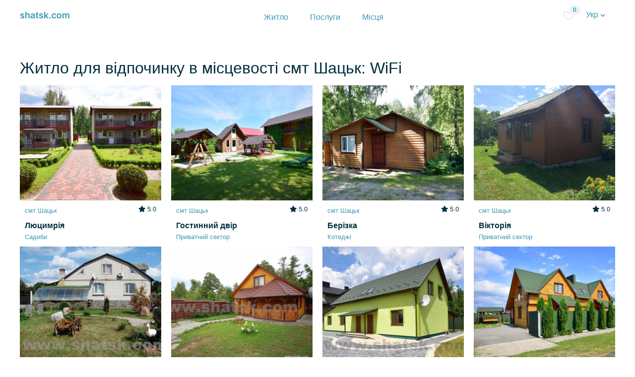

--- FILE ---
content_type: text/html; charset=utf-8
request_url: https://shatsk.com/ru/shatsk-shatski-ozera/wi-fi/stays
body_size: 23961
content:
<!DOCTYPE html>
<html>
<head>
<meta content='width=device-width, initial-scale=1.0' name='viewport'>
<title>смт Шацьк  WiFi, Шацькі озера. Ціни на житло 2026.</title>
<meta content='upgrade-insecure-requests' http-equiv='Content-Security-Policy2'>
<meta content='смт Шацьк  Шацькі озера WiFi 2026 — ціни на житло, відгуки, фото.' name='description'>
<meta content='Житло на Шацьких озерах' property='og:site_name'>
<!-- Google Tag Manager -->
<script>(function(w,d,s,l,i){w[l]=w[l]||[];w[l].push({'gtm.start':
new Date().getTime(),event:'gtm.js'});var f=d.getElementsByTagName(s)[0],
j=d.createElement(s),dl=l!='dataLayer'?'&l='+l:'';j.async=true;j.src=
'https://www.googletagmanager.com/gtm.js?id='+i+dl;f.parentNode.insertBefore(j,f);
})(window,document,'script','dataLayer','GTM-N738TQH');</script>


<meta content='Шацькі озера, смт Шацьк ' name='keywords'>
<link rel="stylesheet" media="all" href="/assets/application2-61c5bcd9d191309102c800742dcaeda7a30b69a61a41ed6c70d80c4945b3fc9a.css" />
<script src="/assets/application2-c70a107c93d5fe3367ce42c9de4be705a296607ca0a0b5d12a04718ef6df86b9.js"></script>
<script src="/packs/js/application2-7315704db80c324213cb.js"></script>
<link href='https://fonts.googleapis.com/css2?family=Montserrat+Alternates:ital,wght@0,500;0,600;0,700;1,500;1,600;1,700&amp;display=swap' rel='stylesheet'>
<meta name="csrf-param" content="authenticity_token" />
<meta name="csrf-token" content="KUskKwHBHsExB3D-NpC-gmhdir1mlV6RHUGUt0zW7Zk7Kh7HHbfgb29nXcBBp31j-NNnz7lZ1hzdImQ6X6qhYA" />

<link rel="shortcut icon" type="image/x-icon" href="/assets/fav/shatsk-81738d526de74cef95f2493824ce5f584f909f656f814e3f24b3017d31a4aaad.ico" />
<link crossorigin='anonymous' href='https://cdnjs.cloudflare.com/ajax/libs/font-awesome/5.15.2/css/all.min.css' integrity='sha512-HK5fgLBL+xu6dm/Ii3z4xhlSUyZgTT9tuc/hSrtw6uzJOvgRr2a9jyxxT1ely+B+xFAmJKVSTbpM/CuL7qxO8w==' rel='stylesheet'>
<link rel="canonical" hreflang="uk" href="https://shatsk.com/shatsk-shatski-ozera/wi-fi/stays"/>
<link rel="alternate" hreflang="pl" href="https://shatsk.com/pl/shatsk-shatski-ozera/wi-fi/stays"/>
<link rel="alternate" hreflang="ru" href="https://shatsk.com/ru/shatsk-shatski-ozera/wi-fi/stays"/>
<link rel="alternate" hreflang="en" href="https://shatsk.com/en/shatsk-shatski-ozera/wi-fi/stays"/>


</head>
<body>
<!-- Google Tag Manager (noscript) -->
<noscript><iframe src="https://www.googletagmanager.com/ns.html?id=GTM-N738TQH"
height="0" width="0" style="display:none;visibility:hidden"></iframe></noscript>
<!-- End Google Tag Manager (noscript) -->

<header class='header sticky-top'>
<div class='container'>
<div class='header__wrap'>
<div class='logo'>
<a href="/"><img src="/assets/2/shatsk_d-1beb7149b83b7961b999cb0a3112b3960d01d94eb2e1f2a430dd0354c99022be.png" /></a>
</div>
<div class='logo-desctop'>
<a href="/"><img src="/assets/2/shatsk_d-1beb7149b83b7961b999cb0a3112b3960d01d94eb2e1f2a430dd0354c99022be.png" /></a>
</div>
<nav class='header__navigation'>
<ul class='mainMenu'>
<li class='mainMenu__itm'>
<a class="" href="/shatski-ozera">Житло</a>
</li>
<li class='mainMenu__itm'>
<a class="" href="/services">Послуги</a>
</li>
<li class='mainMenu__itm'>
<a class="" href="/places">Місця</a>
</li>
</ul>
</nav>
<div class='header__inner'>
<a class="favorites-menu-link" href="/favorites"><img src="/assets/empty_heart-48557248ef95a62f8bbc64a0a7c47be62939473ff1476ccdc0c5eaf4a5cb5ef3.svg" />
<div class='number'>0</div>
</a><a class="locale-new-link" id="localeSelect" data-toggle="dropdown" aria-haspopup="true" aria-expanded="false" href="#">Укр
<img src="/assets/2/arrow_b-2f9cd452bf0d34844c9fa7dba1254c33bff4ee2be0637219594c29197cb57b24.png" />
</a><a class="locale-new-link-mobile" id="localeSelect" data-toggle="dropdown" aria-haspopup="true" aria-expanded="false" href="#"><img src="/assets/2/icons/language_icon_b-85f041d74c052143ce8ea98cf2e5f5379455f364ba60bafd8679a721bbdde9b8.png" />
</a><div aria-labelledby='localeSelect' class='dropdown-menu dropdown-menu-right'>
<a class="dropdown-item" href="/en/shatsk-shatski-ozera/wi-fi/stays">English</a>
<a class="dropdown-item" href="/pl/shatsk-shatski-ozera/wi-fi/stays">Polski</a>
</div>
</div>
</div>
</div>
</header>

<main class='main' role='main'>



<div class='container regions-container'>
<div class='row d-flex justify-content-center'>
<div class='col-md-12 mt-5'>
<h1 class='mb-3'>
Житло для відпочинку в місцевості смт Шацьк: WiFi
</h1>
<div class='row'>
<div class='moreItm col-md-3'>
<a class="recommendedItm__wrap" href="/recreations/lucimiria"><div class='moreItm__photo'>
<img alt="Садиби Люцимрія смт Шацьк " title="Садиби Люцимрія смт Шацьк " class="img-responsive" src="https://propmanager.fra1.digitaloceanspaces.com/2ncq5y5keayakl8sqo0wuzjlpq3z" />
</div>
<div class='moreItm__info'>
<p class='moreItm__subtitle'>смт Шацьк </p>
<div class='titleBlock__rait rait moreItm__rait'>
<span>
<i class='fas fa-star'></i>
5.0
</span>
</div>
<h3>Люцимрія</h3>
<div class='moreItm__price'>
<span>
Садиби
</span>
</div>
<div class='moreItm__price d-none'>
<span>Від</span>
<ul class='breadcrumb breadcrumb--dark empty_background'>
<li>200₴</li>
<li>ніч</li>
</ul>
</div>
</div>
</a></div>

<div class='moreItm col-md-3'>
<a class="recommendedItm__wrap" href="/recreations/pruvatnuy-sektor-gostunuy"><div class='moreItm__photo'>
<img alt="Приватний сектор Гостинний двір смт Шацьк " title="Приватний сектор Гостинний двір смт Шацьк " class="img-responsive" src="https://propmanager.fra1.digitaloceanspaces.com/fohf42dex1iuboeu5z5uoplxvtzd" />
</div>
<div class='moreItm__info'>
<p class='moreItm__subtitle'>смт Шацьк </p>
<div class='titleBlock__rait rait moreItm__rait'>
<span>
<i class='fas fa-star'></i>
5.0
</span>
</div>
<h3>Гостинний двір</h3>
<div class='moreItm__price'>
<span>
Приватний сектор
</span>
</div>
<div class='moreItm__price d-none'>
<span>Від</span>
<ul class='breadcrumb breadcrumb--dark empty_background'>
<li>400₴</li>
<li>ніч</li>
</ul>
</div>
</div>
</a></div>

<div class='moreItm col-md-3'>
<a class="recommendedItm__wrap" href="/recreations/berizka"><div class='moreItm__photo'>
<img alt="Котеджі Берізка смт Шацьк " title="Котеджі Берізка смт Шацьк " class="img-responsive" src="https://propmanager.fra1.digitaloceanspaces.com/8b8iyylim4ag2sbjhvkctz1lb8wp" />
</div>
<div class='moreItm__info'>
<p class='moreItm__subtitle'>смт Шацьк </p>
<div class='titleBlock__rait rait moreItm__rait'>
<span>
<i class='fas fa-star'></i>
5.0
</span>
</div>
<h3>Берізка</h3>
<div class='moreItm__price'>
<span>
Котеджі
</span>
</div>
<div class='moreItm__price d-none'>
<span>Від</span>
<ul class='breadcrumb breadcrumb--dark empty_background'>
<li>233₴</li>
<li>ніч</li>
</ul>
</div>
</div>
</a></div>

<div class='moreItm col-md-3'>
<a class="recommendedItm__wrap" href="/recreations/viktoria"><div class='moreItm__photo'>
<img alt="Приватний сектор Вікторія смт Шацьк " title="Приватний сектор Вікторія смт Шацьк " class="img-responsive" src="https://propmanager.fra1.digitaloceanspaces.com/19489dn4jrqw4skzwvupvl3iyem4" />
</div>
<div class='moreItm__info'>
<p class='moreItm__subtitle'>смт Шацьк </p>
<div class='titleBlock__rait rait moreItm__rait'>
<span>
<i class='fas fa-star'></i>
5.0
</span>
</div>
<h3>Вікторія</h3>
<div class='moreItm__price'>
<span>
Приватний сектор
</span>
</div>
<div class='moreItm__price d-none'>
<span>Від</span>
<ul class='breadcrumb breadcrumb--dark empty_background'>
<li>135₴</li>
<li>ніч</li>
</ul>
</div>
</div>
</a></div>

<div class='moreItm col-md-3'>
<a class="recommendedItm__wrap" href="/recreations/prystan"><div class='moreItm__photo'>
<img alt="Садиби На березі озера &quot;Садиба Пристань&quot; смт Шацьк " title="Садиби На березі озера &quot;Садиба Пристань&quot; смт Шацьк " class="img-responsive" src="https://propmanager.fra1.digitaloceanspaces.com/v0gya8a3cusjetqlh8fhcllsrsju" />
</div>
<div class='moreItm__info'>
<p class='moreItm__subtitle'>смт Шацьк </p>
<div class='titleBlock__rait rait moreItm__rait'>
<span>
<i class='fas fa-star'></i>
5.0
</span>
</div>
<h3>На березі озера &quot;Садиба Пристань&quot;</h3>
<div class='moreItm__price'>
<span>
Садиби
</span>
</div>
<div class='moreItm__price d-none'>
<span>Від</span>
<ul class='breadcrumb breadcrumb--dark empty_background'>
<li>150₴</li>
<li>ніч</li>
</ul>
</div>
</div>
</a></div>

<div class='moreItm col-md-3'>
<a class="recommendedItm__wrap" href="/recreations/lutsymer"><div class='moreItm__photo'>
<img alt="Приватний сектор Люцимер смт Шацьк " title="Приватний сектор Люцимер смт Шацьк " class="img-responsive" src="https://propmanager.fra1.digitaloceanspaces.com/rl22zlupkqntu5krwgchj41ws72w" />
</div>
<div class='moreItm__info'>
<p class='moreItm__subtitle'>смт Шацьк </p>
<div class='titleBlock__rait rait moreItm__rait'>
<span>
<i class='fas fa-star'></i>
5.0
</span>
</div>
<h3>Люцимер</h3>
<div class='moreItm__price'>
<span>
Приватний сектор
</span>
</div>
<div class='moreItm__price d-none'>
<span>Від</span>
<ul class='breadcrumb breadcrumb--dark empty_background'>
<li>300₴</li>
<li>ніч</li>
</ul>
</div>
</div>
</a></div>

<div class='moreItm col-md-3'>
<a class="recommendedItm__wrap" href="/recreations/zelenyy_bir"><div class='moreItm__photo'>
<img alt="Садиби Зелений бір смт Шацьк " title="Садиби Зелений бір смт Шацьк " class="img-responsive" src="https://propmanager.fra1.digitaloceanspaces.com/yj0jnv9gxcyi5ls5d1to8gk6d1ck" />
</div>
<div class='moreItm__info'>
<p class='moreItm__subtitle'>смт Шацьк </p>
<div class='titleBlock__rait rait moreItm__rait'>
<span>
<i class='fas fa-star'></i>
5.0
</span>
</div>
<h3>Зелений бір</h3>
<div class='moreItm__price'>
<span>
Садиби
</span>
</div>
<div class='moreItm__price d-none'>
<span>Від</span>
<ul class='breadcrumb breadcrumb--dark empty_background'>
<li>185₴</li>
<li>ніч</li>
</ul>
</div>
</div>
</a></div>

<div class='moreItm col-md-3'>
<a class="recommendedItm__wrap" href="/recreations/babyne-lito"><div class='moreItm__photo'>
<img alt="Котеджі Бабине літо смт Шацьк " title="Котеджі Бабине літо смт Шацьк " class="img-responsive" src="https://propmanager.fra1.digitaloceanspaces.com/ka1kk6nwu8d1lj4fopuoz20nvzkg" />
</div>
<div class='moreItm__info'>
<p class='moreItm__subtitle'>смт Шацьк </p>
<div class='titleBlock__rait rait moreItm__rait'>
<span>
<i class='fas fa-star'></i>
5.0
</span>
</div>
<h3>Бабине літо</h3>
<div class='moreItm__price'>
<span>
Котеджі
</span>
</div>
<div class='moreItm__price d-none'>
<span>Від</span>
<ul class='breadcrumb breadcrumb--dark empty_background'>
<li>200₴</li>
<li>ніч</li>
</ul>
</div>
</div>
</a></div>

</div>
</div>
</div>
<div class='row'>
<div class='col-md-12 pb-5'>
<a class="btn btn-success" href="/shatski-ozera?listing_options=27&amp;location=21">Переглянути всі 28 варіантів житла</a>
</div>
</div>
<div class='row pop-searches'>
<div class='col-md-12'>
<h3 class='mb-3 mt-4'>
Опції
</h3>
<div class='row d-flex'>
<div class='col-md-2 mb-2'><a href="/shatsk-shatski-ozera/front-line/stays">Перша лінія</a></div>
<div class='col-md-2 mb-2'><a href="/shatsk-shatski-ozera/food/stays">Харчування</a></div>
<div class='col-md-2 mb-2'><a href="/shatsk-shatski-ozera/pool/stays">Басейн</a></div>
<div class='col-md-2 mb-2'><a href="/shatsk-shatski-ozera/wi-fi/stays">WiFi</a></div>
<div class='col-md-2 mb-2'><a href="/shatsk-shatski-ozera/parking/stays">Парковка</a></div>
<div class='col-md-2 mb-2'><a href="/shatsk-shatski-ozera/playground/stays">Дитячий майданчик</a></div>
<div class='col-md-2 mb-2'><a href="/shatsk-shatski-ozera/sauna/stays">Баня</a></div>
</div>
</div>
</div>
<div class='row pop-searches'>
<div class='col-md-12'>
<h3 class='mb-3 mt-4'>
Тип розміщення
</h3>
<div class='row d-flex'>
<div class='col-md-2 mb-2'><a href="/shatsk-shatski-ozera/okremyi-budynok/stays">Окремий будинок</a></div>
<div class='col-md-2 mb-2'><a href="/shatsk-shatski-ozera/hotel-rooms/stays">Номер зі зручностями</a></div>
<div class='col-md-2 mb-2'><a href="/shatsk-shatski-ozera/okrema-kimnata/stays">Окрема кімната</a></div>
<div class='col-md-2 mb-2'><a href="/shatsk-shatski-ozera/chastyna-budynku/stays">Частина будинку</a></div>
<div class='col-md-2 mb-2'><a href="/shatsk-shatski-ozera/all-apartments/stays">Квартира</a></div>
</div>
</div>
</div>
<div class='row pop-searches'>
<div class='col-md-12'>
<h3 class='mb-3 mt-4'>
Рівень комфорту
</h3>
<div class='row d-flex'>
</div>
</div>
</div>
<div class='row'>
<div class='col-md-12 about-location'>
<h2 class='mb-3 mt-4'>
Детально про смт Шацьк
</h2>
<div>Серед соснових лісів на Волині, поблизу Світязя розкинулось маленьке містечко Шацьк. Це селище є так званим центром Шацького національного природного парку, звідки ведуть дороги до водоймищ Волинського поозер'я. У самому містечку теж є водойми. Їх тут аж 3 - озеро Люцимир, озеро Велике Чорне та маленький шматок славнозвісного Світязя.&nbsp;</div>
<h2 class='mb-3 mt-4'>
смт Шацьк: як дістатись
</h2>
<div>Якщо ви зібрались на відпочинок у Шацьк, нумо розглянемо як сюди доїхати.<br>Звичайно ж якщо ви зі столиці чи дальніх міст, для початку потрібно дібратись до Ковеля. Це можна зробити потягом, автобусом чи автомобілем.<br>Власним автомобілем з Ковеля найкраще їхати по трасі Е373 / М07 (чи як в народі її ще називають «Варшавка») до м.Любомль, а потім повернути на Т0302 в напрямок Шацьку.<br>Якщо ж ви вирішили їхати з Ковеля до Шацька громадським транспортом, наступна інформація для вас. Через автостанцію міста Ковель (бульвар Лесі Українки, 40) в літній період йде велика кількість маршрутних автобусів в напрямку Шацьких озер, як прямих, так і прохідних. Інтервал між маршрутками від 5-10 хв до 40 хв.&nbsp;<br>Також є ще один варіант, як дібратись до Шацьку. На парковці, з заднього боку автостанції або перед центральним входом на залізничному вокзалі, влітку, стоїть багато приватних мікроавтобусів. Водії мікроавтобусів пропонують пряме перевезення з Ковеля на Шацькі озера. Знайти такі авто можна з табличок на капоті. Серед плюсів такого перевезення є те, що завжди є сидячі місця та достатньо місця для багажу.</div>
<h2 class='mb-3 mt-4'>
смт Шацьк: коли їхати
</h2>
<div>Шацьк приймає гостей круглорічно. Але опираючись на те, що все-таки це озерна місцевість, найкраще сюди завітати влітку, щоб насолодитись незабутнім відпочинком у Волинському поозер'ї. &nbsp;<br>Та взимку теж варто сюди приїхати. Засніжені дерева й покриті товстим шаром льоду озера - прекрасна картина, яка чекає на вас у Шацьку в цей період року.&nbsp;</div>
<h2 class='mb-3 mt-4'>
смт Шацьк: чим зайнятись
</h2>
<div>Чим ж зайнятись у Шацьку? Звичайно ж, відпочивати!&nbsp;<br>Рекомендуємо вам відвідати хоча б 3 озера, які знаходяться на території селища, де ви можете покупатись та позасмагати. За бажанням можна і з'їздити на інші водоймища району - Пісочне, Соминець тощо.<br>Тут також є цілий набір активностей для людей, які люблять пригоди. Ти не любиш сидіти й нудьгувати, а хочеш щось повеселіше? Байдарки, квадроцикли, човни, екскурсії, сафарі, велопрогулянки - це все для тебе.&nbsp;<br>Одним словом, приїжайте, а чим зайнятись знайдете!&nbsp;</div>
</div>
</div>
<div class='row pop-searches'>
<div class='col-md-12'>
<h3 class='mb-3 mt-4'>
Інші локації
</h3>
<div class='row d-flex'>
<div class='col-md-3 mb-2'><a href="/pulemets-shatski-ozera/stays">с. Пулемець (оз. Пулемецьке) </a></div>
<div class='col-md-3 mb-2'><a href="/pulmo-shatski-ozera/stays">с. Пульмо (оз. Світязь) </a></div>
<div class='col-md-3 mb-2'><a href="/hushovo-turbaza-shatski-ozera/stays">ур. Гушово - Турбаза (оз. Світязь)</a></div>
<div class='col-md-3 mb-2'><a href="/melnyky-shatski-ozera/stays">с.Мельники (оз. Пісочне) </a></div>
<div class='col-md-3 mb-2'><a href="/illichivka-shatski-ozera/stays">ур. Іллічівка (оз. Світязь)</a></div>
<div class='col-md-3 mb-2'><a href="/svityaz-shatski-ozera/stays">с. Світязь </a></div>
<div class='col-md-3 mb-2'><a href="/lyubohyny-shatski-ozera/stays">с. Любохини (оз. Пісочне 2) </a></div>
<div class='col-md-3 mb-2'><a href="/zhorany-shatski-ozera/stays">с. Згорани (оз. Згоранське) </a></div>
<div class='col-md-3 mb-2'><a href="/hryada-shatski-ozera/stays">ур. Гряда (оз. Світязь)</a></div>
<div class='col-md-3 mb-2'><a href="/ostrivya-shatski-ozera/stays">с. Острів&#39;я</a></div>
<div class='col-md-3 mb-2'><a href="/ozero-pulemetske-shatski-ozera/stays">озеро Пулемецьке</a></div>
<div class='col-md-3 mb-2'><a href="/ozero-svityaz-shatski-ozera/stays">озеро Світязь</a></div>
</div>
</div>
</div>
<div class='row'>
<div class='col-md-12 mt-3'>
<div role='navigation'>
<ol class='breadcrumb breadcrumb--main empty_background' itemType='https://schema.org/BreadcrumbList'>
<li itemProp='itemListElement' itemType='https://schema.org/ListItem'>
<a href="/">zmista.com</a>
<meta content='1' intemProp='position'>
</li>
<li itemProp='itemListElement' itemType='https://schema.org/ListItem'>
<a href="/shatski-ozera/stays">Шацькі озера</a>
<meta content='2' intemProp='position'>
</li>
<li itemProp='itemListElement' itemType='https://schema.org/ListItem'>
<a href="/shatsk-shatski-ozera/stays">смт Шацьк </a>
<meta content='3' intemProp='position'>
</li>
<li itemProp='itemListElement' itemType='https://schema.org/ListItem'>
WiFi
<meta content='4' intemProp='position'>
</li>
</ol>
</div>
</div>
</div>
</div>

</main>
<footer class='footer border-t'>
<div class='container'>
<div class='row'>
<div class='col-md-3'>
<h5 class='mt-4'>Про сайт</h5>
<div class='footer-content'>
<div class='footer-left-links'>
<a href="/">Головна</a>
<a href="/pages/contacts">Контактна інформація</a>
<a href="/places">Місця</a>
</div>
</div>
</div>
<div class='col-md-3'>
<h5 class='mt-4'>Для власників</h5>
<div class='footer-content'>
<div class='footer-left-links'>
<a href="/add-property">Додати заклад</a>
<a href="/pricing">Ціни за розміщення</a>
<a href="/admin">Вхід</a>
</div>
</div>
</div>
<div class='col-md-3'>
<h5 class='mt-4'>Інформація</h5>
<div class='footer-content'>
<div class='footer-left-links'>
<a target="_blank" href="https://docs.google.com/document/d/e/2PACX-1vRYhsPw9_i-S03-6pcZCflU-whAupWmPRdHqDob6xAVWyl6QX1VTcPCY4fcYiaIQAsQcwnCuqdDEqu5/pub">Умови надання послуг</a>
<a target="_blank" href="https://docs.google.com/document/d/e/2PACX-1vSNtLWCd7AyYa-tiCOxVLnnFqSXi1uuXN2W2P7R0UrsxoKQf-AmreXAAISN-dkB-hxmi07iuezNvj59/pub">Політика конфіденційності</a>
Оплата платіжними картами Visa та MasterCard - WayForPay
</div>
</div>
</div>
<div class='col-md-3'>
<h5 class='mt-4'>Соцмережі</h5>
<div class='footer-content'>
<div class='footer-left-lints'>
<a href='https://instagram.com/shatskcom' target='_blank'>Instagram</a>
</div>
</div>
</div>
</div>
</div>
</footer>

<!-- Root element of PhotoSwipe. Must have class pswp. -->
<div aria-hidden='true' class='pswp' role='dialog' tabindex='-1'>
<!--
Background of PhotoSwipe.
It's a separate element as animating opacity is faster than rgba().
-->
<div class='pswp__bg'></div>
<!-- Slides wrapper with overflow:hidden. -->
<div class='pswp__scroll-wrap'>
<!--
Container that holds slides.
PhotoSwipe keeps only 3 of them in the DOM to save memory.
Don't modify these 3 pswp__item elements, data is added later on.
-->
<div class='pswp__container'>
<div class='pswp__item'></div>
<div class='pswp__item'></div>
<div class='pswp__item'></div>
</div>
<!-- Default (PhotoSwipeUI_Default) interface on top of sliding area. Can be changed. -->
<div class='pswp__ui pswp__ui--hidden'>
<div class='pswp__top-bar'>
<!-- Controls are self-explanatory. Order can be changed. -->
<div class='pswp__counter'></div>
<button class='pswp__button pswp__button--close' title='Close (Esc)'></button>
<button class='pswp__button pswp__button--share' title='Share'></button>
<button class='pswp__button pswp__button--fs' title='Toggle fullscreen'></button>
<button class='pswp__button pswp__button--zoom' title='Zoom in/out'></button>
<!-- Preloader demo https://codepen.io/dimsemenov/pen/yyBWoR -->
<!-- element will get class pswp__preloader--active when preloader is running -->
<div class='pswp__preloader'>
<div class='pswp__preloader__icn'>
<div class='pswp__preloader__cut'>
<div class='pswp__preloader__donut'></div>
</div>
</div>
</div>
</div>
<div class='pswp__share-modal pswp__share-modal--hidden pswp__single-tap'>
<div class='pswp__share-tooltip'></div>
</div>
<button class='pswp__button pswp__button--arrow--left' title='Previous (arrow left)'></button>
<button class='pswp__button pswp__button--arrow--right' title='Next (arrow right)'></button>
<div class='pswp__caption'>
<div class='pswp__caption__center'></div>
</div>
</div>
</div>
</div>

</body>
</html>


--- FILE ---
content_type: application/javascript
request_url: https://shatsk.com/assets/application2-c70a107c93d5fe3367ce42c9de4be705a296607ca0a0b5d12a04718ef6df86b9.js
body_size: 984553
content:
/*!
 * jQuery JavaScript Library v1.12.4
 * http://jquery.com/
 *
 * Includes Sizzle.js
 * http://sizzlejs.com/
 *
 * Copyright jQuery Foundation and other contributors
 * Released under the MIT license
 * http://jquery.org/license
 *
 * Date: 2016-05-20T17:17Z
 */
function getMeta(e){var t=$.Deferred();return $("<img/>").attr("src",e).load(function(){var e={w:this.width,h:this.height};t.resolve(e)}),t}!function(e,t){"object"==typeof module&&"object"==typeof module.exports?module.exports=e.document?t(e,!0):function(e){if(!e.document)throw new Error("jQuery requires a window with a document");return t(e)}:t(e)}("undefined"!=typeof window?window:this,function(e,t){function n(e){var t=!!e&&"length"in e&&e.length,n=he.type(e);return"function"!==n&&!he.isWindow(e)&&("array"===n||0===t||"number"==typeof t&&t>0&&t-1 in e)}function o(e,t,n){if(he.isFunction(t))return he.grep(e,function(e,o){return!!t.call(e,o,e)!==n});if(t.nodeType)return he.grep(e,function(e){return e===t!==n});if("string"==typeof t){if(xe.test(t))return he.filter(t,e,n);t=he.filter(t,e)}return he.grep(e,function(e){return he.inArray(e,t)>-1!==n})}function i(e,t){do{e=e[t]}while(e&&1!==e.nodeType);return e}function r(e){var t={};return he.each(e.match(Oe)||[],function(e,n){t[n]=!0}),t}function s(){oe.addEventListener?(oe.removeEventListener("DOMContentLoaded",a),e.removeEventListener("load",a)):(oe.detachEvent("onreadystatechange",a),e.detachEvent("onload",a))}function a(){(oe.addEventListener||"load"===e.event.type||"complete"===oe.readyState)&&(s(),he.ready())}function l(e,t,n){if(n===undefined&&1===e.nodeType){var o="data-"+t.replace(Pe,"-$1").toLowerCase();if("string"==typeof(n=e.getAttribute(o))){try{n="true"===n||"false"!==n&&("null"===n?null:+n+""===n?+n:Ne.test(n)?he.parseJSON(n):n)}catch(i){}he.data(e,t,n)}else n=undefined}return n}function c(e){var t;for(t in e)if(("data"!==t||!he.isEmptyObject(e[t]))&&"toJSON"!==t)return!1;return!0}function d(e,t,n,o){if(De(e)){var i,r,s=he.expando,a=e.nodeType,l=a?he.cache:e,c=a?e[s]:e[s]&&s;if(c&&l[c]&&(o||l[c].data)||n!==undefined||"string"!=typeof t)return c||(c=a?e[s]=ne.pop()||he.guid++:s),l[c]||(l[c]=a?{}:{toJSON:he.noop}),"object"!=typeof t&&"function"!=typeof t||(o?l[c]=he.extend(l[c],t):l[c].data=he.extend(l[c].data,t)),r=l[c],o||(r.data||(r.data={}),r=r.data),n!==undefined&&(r[he.camelCase(t)]=n),"string"==typeof t?null==(i=r[t])&&(i=r[he.camelCase(t)]):i=r,i}}function u(e,t,n){if(De(e)){var o,i,r=e.nodeType,s=r?he.cache:e,a=r?e[he.expando]:he.expando;if(s[a]){if(t&&(o=n?s[a]:s[a].data)){i=(t=he.isArray(t)?t.concat(he.map(t,he.camelCase)):t in o?[t]:(t=he.camelCase(t))in o?[t]:t.split(" ")).length;for(;i--;)delete o[t[i]];if(n?!c(o):!he.isEmptyObject(o))return}(n||(delete s[a].data,c(s[a])))&&(r?he.cleanData([e],!0):ue.deleteExpando||s!=s.window?delete s[a]:s[a]=undefined)}}}function p(e,t,n,o){var i,r=1,s=20,a=o?function(){return o.cur()}:function(){return he.css(e,t,"")},l=a(),c=n&&n[3]||(he.cssNumber[t]?"":"px"),d=(he.cssNumber[t]||"px"!==c&&+l)&&qe.exec(he.css(e,t));if(d&&d[3]!==c){c=c||d[3],n=n||[],d=+l||1;do{d/=r=r||".5",he.style(e,t,d+c)}while(r!==(r=a()/l)&&1!==r&&--s)}return n&&(d=+d||+l||0,i=n[1]?d+(n[1]+1)*n[2]:+n[2],o&&(o.unit=c,o.start=d,o.end=i)),i}function h(e){var t=Ve.split("|"),n=e.createDocumentFragment();if(n.createElement)for(;t.length;)n.createElement(t.pop());return n}function f(e,t){var n,o,i=0,r="undefined"!=typeof e.getElementsByTagName?e.getElementsByTagName(t||"*"):"undefined"!=typeof e.querySelectorAll?e.querySelectorAll(t||"*"):undefined;if(!r)for(r=[],n=e.childNodes||e;null!=(o=n[i]);i++)!t||he.nodeName(o,t)?r.push(o):he.merge(r,f(o,t));return t===undefined||t&&he.nodeName(e,t)?he.merge([e],r):r}function m(e,t){for(var n,o=0;null!=(n=e[o]);o++)he._data(n,"globalEval",!t||he._data(t[o],"globalEval"))}function _(e){We.test(e.type)&&(e.defaultChecked=e.checked)}function g(e,t,n,o,i){for(var r,s,a,l,c,d,u,p=e.length,g=h(t),y=[],v=0;v<p;v++)if((s=e[v])||0===s)if("object"===he.type(s))he.merge(y,s.nodeType?[s]:s);else if(Ze.test(s)){for(l=l||g.appendChild(t.createElement("div")),c=(Be.exec(s)||["",""])[1].toLowerCase(),u=Xe[c]||Xe._default,l.innerHTML=u[1]+he.htmlPrefilter(s)+u[2],r=u[0];r--;)l=l.lastChild;if(!ue.leadingWhitespace&&Ye.test(s)&&y.push(t.createTextNode(Ye.exec(s)[0])),!ue.tbody)for(r=(s="table"!==c||Ke.test(s)?"<table>"!==u[1]||Ke.test(s)?0:l:l.firstChild)&&s.childNodes.length;r--;)he.nodeName(d=s.childNodes[r],"tbody")&&!d.childNodes.length&&s.removeChild(d);for(he.merge(y,l.childNodes),l.textContent="";l.firstChild;)l.removeChild(l.firstChild);l=g.lastChild}else y.push(t.createTextNode(s));for(l&&g.removeChild(l),ue.appendChecked||he.grep(f(y,"input"),_),v=0;s=y[v++];)if(o&&he.inArray(s,o)>-1)i&&i.push(s);else if(a=he.contains(s.ownerDocument,s),l=f(g.appendChild(s),"script"),a&&m(l),n)for(r=0;s=l[r++];)Ue.test(s.type||"")&&n.push(s);return l=null,g}function y(){return!0}function v(){return!1}function b(){try{return oe.activeElement}catch(e){}}function w(e,t,n,o,i,r){var s,a;if("object"==typeof t){for(a in"string"!=typeof n&&(o=o||n,n=undefined),t)w(e,a,n,o,t[a],r);return e}if(null==o&&null==i?(i=n,o=n=undefined):null==i&&("string"==typeof n?(i=o,o=undefined):(i=o,o=n,n=undefined)),!1===i)i=v;else if(!i)return e;return 1===r&&(s=i,(i=function(e){return he().off(e),s.apply(this,arguments)}).guid=s.guid||(s.guid=he.guid++)),e.each(function(){he.event.add(this,t,i,o,n)})}function k(e,t){return he.nodeName(e,"table")&&he.nodeName(11!==t.nodeType?t:t.firstChild,"tr")?e.getElementsByTagName("tbody")[0]||e.appendChild(e.ownerDocument.createElement("tbody")):e}function x(e){return e.type=(null!==he.find.attr(e,"type"))+"/"+e.type,e}function S(e){var t=at.exec(e.type);return t?e.type=t[1]:e.removeAttribute("type"),e}function T(e,t){if(1===t.nodeType&&he.hasData(e)){var n,o,i,r=he._data(e),s=he._data(t,r),a=r.events;if(a)for(n in delete s.handle,s.events={},a)for(o=0,i=a[n].length;o<i;o++)he.event.add(t,n,a[n][o]);s.data&&(s.data=he.extend({},s.data))}}function C(e,t){var n,o,i;if(1===t.nodeType){if(n=t.nodeName.toLowerCase(),!ue.noCloneEvent&&t[he.expando]){for(o in(i=he._data(t)).events)he.removeEvent(t,o,i.handle);t.removeAttribute(he.expando)}"script"===n&&t.text!==e.text?(x(t).text=e.text,S(t)):"object"===n?(t.parentNode&&(t.outerHTML=e.outerHTML),ue.html5Clone&&e.innerHTML&&!he.trim(t.innerHTML)&&(t.innerHTML=e.innerHTML)):"input"===n&&We.test(e.type)?(t.defaultChecked=t.checked=e.checked,t.value!==e.value&&(t.value=e.value)):"option"===n?t.defaultSelected=t.selected=e.defaultSelected:"input"!==n&&"textarea"!==n||(t.defaultValue=e.defaultValue)}}function E(e,t,n,o){t=re.apply([],t);var i,r,s,a,l,c,d=0,u=e.length,p=u-1,h=t[0],m=he.isFunction(h);if(m||u>1&&"string"==typeof h&&!ue.checkClone&&st.test(h))return e.each(function(i){var r=e.eq(i);m&&(t[0]=h.call(this,i,r.html())),E(r,t,n,o)});if(u&&(i=(c=g(t,e[0].ownerDocument,!1,e,o)).firstChild,1===c.childNodes.length&&(c=i),i||o)){for(s=(a=he.map(f(c,"script"),x)).length;d<u;d++)r=c,d!==p&&(r=he.clone(r,!0,!0),s&&he.merge(a,f(r,"script"))),n.call(e[d],r,d);if(s)for(l=a[a.length-1].ownerDocument,he.map(a,S),d=0;d<s;d++)r=a[d],Ue.test(r.type||"")&&!he._data(r,"globalEval")&&he.contains(l,r)&&(r.src?he._evalUrl&&he._evalUrl(r.src):he.globalEval((r.text||r.textContent||r.innerHTML||"").replace(lt,"")));c=i=null}return e}function A(e,t,n){for(var o,i=t?he.filter(t,e):e,r=0;null!=(o=i[r]);r++)n||1!==o.nodeType||he.cleanData(f(o)),o.parentNode&&(n&&he.contains(o.ownerDocument,o)&&m(f(o,"script")),o.parentNode.removeChild(o));return e}function $(e,t){var n=he(t.createElement(e)).appendTo(t.body),o=he.css(n[0],"display");return n.detach(),o}function O(e){var t=oe,n=ut[e];return n||("none"!==(n=$(e,t))&&n||((t=((dt=(dt||he("<iframe frameborder='0' width='0' height='0'/>")).appendTo(t.documentElement))[0].contentWindow||dt[0].contentDocument).document).write(),t.close(),n=$(e,t),dt.detach()),ut[e]=n),n}function j(e,t){return{get:function(){if(!e())return(this.get=t).apply(this,arguments);delete this.get}}}function D(e){if(e in Ct)return e;for(var t=e.charAt(0).toUpperCase()+e.slice(1),n=Tt.length;n--;)if((e=Tt[n]+t)in Ct)return e}function N(e,t){for(var n,o,i,r=[],s=0,a=e.length;s<a;s++)(o=e[s]).style&&(r[s]=he._data(o,"olddisplay"),n=o.style.display,t?(r[s]||"none"!==n||(o.style.display=""),""===o.style.display&&Fe(o)&&(r[s]=he._data(o,"olddisplay",O(o.nodeName)))):(i=Fe(o),(n&&"none"!==n||!i)&&he._data(o,"olddisplay",i?n:he.css(o,"display"))));for(s=0;s<a;s++)(o=e[s]).style&&(t&&"none"!==o.style.display&&""!==o.style.display||(o.style.display=t?r[s]||"":"none"));return e}function P(e,t,n){var o=kt.exec(t);return o?Math.max(0,o[1]-(n||0))+(o[2]||"px"):t}function M(e,t,n,o,i){for(var r=n===(o?"border":"content")?4:"width"===t?1:0,s=0;r<4;r+=2)"margin"===n&&(s+=he.css(e,n+ze[r],!0,i)),o?("content"===n&&(s-=he.css(e,"padding"+ze[r],!0,i)),"margin"!==n&&(s-=he.css(e,"border"+ze[r]+"Width",!0,i))):(s+=he.css(e,"padding"+ze[r],!0,i),"padding"!==n&&(s+=he.css(e,"border"+ze[r]+"Width",!0,i)));return s}function I(e,t,n){var o=!0,i="width"===t?e.offsetWidth:e.offsetHeight,r=_t(e),s=ue.boxSizing&&"border-box"===he.css(e,"boxSizing",!1,r);if(i<=0||null==i){if(((i=gt(e,t,r))<0||null==i)&&(i=e.style[t]),ht.test(i))return i;o=s&&(ue.boxSizingReliable()||i===e.style[t]),i=parseFloat(i)||0}return i+M(e,t,n||(s?"border":"content"),o,r)+"px"}function L(e,t,n,o,i){return new L.prototype.init(e,t,n,o,i)}function H(){return e.setTimeout(function(){Et=undefined}),Et=he.now()}function q(e,t){var n,o={height:e},i=0;for(t=t?1:0;i<4;i+=2-t)o["margin"+(n=ze[i])]=o["padding"+n]=e;return t&&(o.opacity=o.width=e),o}function z(e,t,n){for(var o,i=(W.tweeners[t]||[]).concat(W.tweeners["*"]),r=0,s=i.length;r<s;r++)if(o=i[r].call(n,t,e))return o}function F(e,t,n){var o,i,r,s,a,l,c,d=this,u={},p=e.style,h=e.nodeType&&Fe(e),f=he._data(e,"fxshow");for(o in n.queue||(null==(a=he._queueHooks(e,"fx")).unqueued&&(a.unqueued=0,l=a.empty.fire,a.empty.fire=function(){a.unqueued||l()}),a.unqueued++,d.always(function(){d.always(function(){a.unqueued--,he.queue(e,"fx").length||a.empty.fire()})})),1===e.nodeType&&("height"in t||"width"in t)&&(n.overflow=[p.overflow,p.overflowX,p.overflowY],"inline"===("none"===(c=he.css(e,"display"))?he._data(e,"olddisplay")||O(e.nodeName):c)&&"none"===he.css(e,"float")&&(ue.inlineBlockNeedsLayout&&"inline"!==O(e.nodeName)?p.zoom=1:p.display="inline-block")),n.overflow&&(p.overflow="hidden",ue.shrinkWrapBlocks()||d.always(function(){p.overflow=n.overflow[0],p.overflowX=n.overflow[1],p.overflowY=n.overflow[2]})),t)if(i=t[o],$t.exec(i)){if(delete t[o],r=r||"toggle"===i,i===(h?"hide":"show")){if("show"!==i||!f||f[o]===undefined)continue;h=!0}u[o]=f&&f[o]||he.style(e,o)}else c=undefined;if(he.isEmptyObject(u))"inline"===("none"===c?O(e.nodeName):c)&&(p.display=c);else for(o in f?"hidden"in f&&(h=f.hidden):f=he._data(e,"fxshow",{}),r&&(f.hidden=!h),h?he(e).show():d.done(function(){he(e).hide()}),d.done(function(){var t;for(t in he._removeData(e,"fxshow"),u)he.style(e,t,u[t])}),u)s=z(h?f[o]:0,o,d),o in f||(f[o]=s.start,h&&(s.end=s.start,s.start="width"===o||"height"===o?1:0))}function R(e,t){var n,o,i,r,s;for(n in e)if(i=t[o=he.camelCase(n)],r=e[n],he.isArray(r)&&(i=r[1],r=e[n]=r[0]),n!==o&&(e[o]=r,delete e[n]),(s=he.cssHooks[o])&&"expand"in s)for(n in r=s.expand(r),delete e[o],r)n in e||(e[n]=r[n],t[n]=i);else t[o]=i}function W(e,t,n){var o,i,r=0,s=W.prefilters.length,a=he.Deferred().always(function(){delete l.elem}),l=function(){if(i)return!1;for(var t=Et||H(),n=Math.max(0,c.startTime+c.duration-t),o=1-(n/c.duration||0),r=0,s=c.tweens.length;r<s;r++)c.tweens[r].run(o);return a.notifyWith(e,[c,o,n]),o<1&&s?n:(a.resolveWith(e,[c]),!1)},c=a.promise({elem:e,props:he.extend({},t),opts:he.extend(!0,{specialEasing:{},easing:he.easing._default},n),originalProperties:t,originalOptions:n,startTime:Et||H(),duration:n.duration,tweens:[],createTween:function(t,n){var o=he.Tween(e,c.opts,t,n,c.opts.specialEasing[t]||c.opts.easing);return c.tweens.push(o),o},stop:function(t){var n=0,o=t?c.tweens.length:0;if(i)return this;for(i=!0;n<o;n++)c.tweens[n].run(1);return t?(a.notifyWith(e,[c,1,0]),a.resolveWith(e,[c,t])):a.rejectWith(e,[c,t]),this}}),d=c.props;for(R(d,c.opts.specialEasing);r<s;r++)if(o=W.prefilters[r].call(c,e,d,c.opts))return he.isFunction(o.stop)&&(he._queueHooks(c.elem,c.opts.queue).stop=he.proxy(o.stop,o)),o;return he.map(d,z,c),he.isFunction(c.opts.start)&&c.opts.start.call(e,c),he.fx.timer(he.extend(l,{elem:e,anim:c,queue:c.opts.queue})),c.progress(c.opts.progress).done(c.opts.done,c.opts.complete).fail(c.opts.fail).always(c.opts.always)}function B(e){return he.attr(e,"class")||""}function U(e){return function(t,n){"string"!=typeof t&&(n=t,t="*");var o,i=0,r=t.toLowerCase().match(Oe)||[];if(he.isFunction(n))for(;o=r[i++];)"+"===o.charAt(0)?(o=o.slice(1)||"*",(e[o]=e[o]||[]).unshift(n)):(e[o]=e[o]||[]).push(n)}}function Y(e,t,n,o){function i(a){var l;return r[a]=!0,he.each(e[a]||[],function(e,a){var c=a(t,n,o);return"string"!=typeof c||s||r[c]?s?!(l=c):void 0:(t.dataTypes.unshift(c),i(c),!1)}),l}var r={},s=e===en;return i(t.dataTypes[0])||!r["*"]&&i("*")}function V(e,t){var n,o,i=he.ajaxSettings.flatOptions||{};for(o in t)t[o]!==undefined&&((i[o]?e:n||(n={}))[o]=t[o]);return n&&he.extend(!0,e,n),e}function X(e,t,n){for(var o,i,r,s,a=e.contents,l=e.dataTypes;"*"===l[0];)l.shift(),i===undefined&&(i=e.mimeType||t.getResponseHeader("Content-Type"));if(i)for(s in a)if(a[s]&&a[s].test(i)){l.unshift(s);break}if(l[0]in n)r=l[0];else{for(s in n){if(!l[0]||e.converters[s+" "+l[0]]){r=s;break}o||(o=s)}r=r||o}if(r)return r!==l[0]&&l.unshift(r),n[r]}function Z(e,t,n,o){var i,r,s,a,l,c={},d=e.dataTypes.slice();if(d[1])for(s in e.converters)c[s.toLowerCase()]=e.converters[s];for(r=d.shift();r;)if(e.responseFields[r]&&(n[e.responseFields[r]]=t),!l&&o&&e.dataFilter&&(t=e.dataFilter(t,e.dataType)),l=r,r=d.shift())if("*"===r)r=l;else if("*"!==l&&l!==r){if(!(s=c[l+" "+r]||c["* "+r]))for(i in c)if((a=i.split(" "))[1]===r&&(s=c[l+" "+a[0]]||c["* "+a[0]])){!0===s?s=c[i]:!0!==c[i]&&(r=a[0],d.unshift(a[1]));break}if(!0!==s)if(s&&e.throws)t=s(t);else try{t=s(t)}catch(u){return{state:"parsererror",error:s?u:"No conversion from "+l+" to "+r}}}return{state:"success",data:t}}function K(e){return e.style&&e.style.display||he.css(e,"display")}function G(e){if(!he.contains(e.ownerDocument||oe,e))return!0;for(;e&&1===e.nodeType;){if("none"===K(e)||"hidden"===e.type)return!0;e=e.parentNode}return!1}function Q(e,t,n,o){var i;if(he.isArray(t))he.each(t,function(t,i){n||sn.test(e)?o(e,i):Q(e+"["+("object"==typeof i&&null!=i?t:"")+"]",i,n,o)});else if(n||"object"!==he.type(t))o(e,t);else for(i in t)Q(e+"["+i+"]",t[i],n,o)}function J(){try{return new e.XMLHttpRequest}catch(t){}}function ee(){try{return new e.ActiveXObject("Microsoft.XMLHTTP")}catch(t){}}function te(e){return he.isWindow(e)?e:9===e.nodeType&&(e.defaultView||e.parentWindow)}var ne=[],oe=e.document,ie=ne.slice,re=ne.concat,se=ne.push,ae=ne.indexOf,le={},ce=le.toString,de=le.hasOwnProperty,ue={},pe="1.12.4",he=function(e,t){return new he.fn.init(e,t)},fe=/^[\s\uFEFF\xA0]+|[\s\uFEFF\xA0]+$/g,me=/^-ms-/,_e=/-([\da-z])/gi,ge=function(e,t){return t.toUpperCase()};he.fn=he.prototype={jquery:pe,constructor:he,selector:"",length:0,toArray:function(){return ie.call(this)},get:function(e){return null!=e?e<0?this[e+this.length]:this[e]:ie.call(this)},pushStack:function(e){var t=he.merge(this.constructor(),e);return t.prevObject=this,t.context=this.context,t},each:function(e){return he.each(this,e)},map:function(e){return this.pushStack(he.map(this,function(t,n){return e.call(t,n,t)}))},slice:function(){return this.pushStack(ie.apply(this,arguments))},first:function(){return this.eq(0)},last:function(){return this.eq(-1)},eq:function(e){var t=this.length,n=+e+(e<0?t:0);return this.pushStack(n>=0&&n<t?[this[n]]:[])},end:function(){return this.prevObject||this.constructor()},push:se,sort:ne.sort,splice:ne.splice},he.extend=he.fn.extend=function(){var e,t,n,o,i,r,s=arguments[0]||{},a=1,l=arguments.length,c=!1;for("boolean"==typeof s&&(c=s,s=arguments[a]||{},a++),"object"==typeof s||he.isFunction(s)||(s={}),a===l&&(s=this,a--);a<l;a++)if(null!=(i=arguments[a]))for(o in i)e=s[o],s!==(n=i[o])&&(c&&n&&(he.isPlainObject(n)||(t=he.isArray(n)))?(t?(t=!1,r=e&&he.isArray(e)?e:[]):r=e&&he.isPlainObject(e)?e:{},s[o]=he.extend(c,r,n)):n!==undefined&&(s[o]=n));return s},he.extend({expando:"jQuery"+(pe+Math.random()).replace(/\D/g,""),isReady:!0,error:function(e){throw new Error(e)},noop:function(){},isFunction:function(e){return"function"===he.type(e)},isArray:Array.isArray||function(e){return"array"===he.type(e)},isWindow:function(e){return null!=e&&e==e.window},isNumeric:function(e){var t=e&&e.toString();return!he.isArray(e)&&t-parseFloat(t)+1>=0},isEmptyObject:function(e){var t;for(t in e)return!1;return!0},isPlainObject:function(e){var t;if(!e||"object"!==he.type(e)||e.nodeType||he.isWindow(e))return!1;try{if(e.constructor&&!de.call(e,"constructor")&&!de.call(e.constructor.prototype,"isPrototypeOf"))return!1}catch(n){return!1}if(!ue.ownFirst)for(t in e)return de.call(e,t);for(t in e);return t===undefined||de.call(e,t)},type:function(e){return null==e?e+"":"object"==typeof e||"function"==typeof e?le[ce.call(e)]||"object":typeof e},globalEval:function(t){t&&he.trim(t)&&(e.execScript||function(t){e.eval.call(e,t)})(t)},camelCase:function(e){return e.replace(me,"ms-").replace(_e,ge)},nodeName:function(e,t){return e.nodeName&&e.nodeName.toLowerCase()===t.toLowerCase()},each:function(e,t){var o,i=0;if(n(e))for(o=e.length;i<o&&!1!==t.call(e[i],i,e[i]);i++);else for(i in e)if(!1===t.call(e[i],i,e[i]))break;return e},trim:function(e){return null==e?"":(e+"").replace(fe,"")},makeArray:function(e,t){var o=t||[];return null!=e&&(n(Object(e))?he.merge(o,"string"==typeof e?[e]:e):se.call(o,e)),o},inArray:function(e,t,n){var o;if(t){if(ae)return ae.call(t,e,n);for(o=t.length,n=n?n<0?Math.max(0,o+n):n:0;n<o;n++)if(n in t&&t[n]===e)return n}return-1},merge:function(e,t){for(var n=+t.length,o=0,i=e.length;o<n;)e[i++]=t[o++];if(n!=n)for(;t[o]!==undefined;)e[i++]=t[o++];return e.length=i,e},grep:function(e,t,n){for(var o=[],i=0,r=e.length,s=!n;i<r;i++)!t(e[i],i)!==s&&o.push(e[i]);return o},map:function(e,t,o){var i,r,s=0,a=[];if(n(e))for(i=e.length;s<i;s++)null!=(r=t(e[s],s,o))&&a.push(r);else for(s in e)null!=(r=t(e[s],s,o))&&a.push(r);return re.apply([],a)},guid:1,proxy:function(e,t){var n,o,i;return"string"==typeof t&&(i=e[t],t=e,e=i),he.isFunction(e)?(n=ie.call(arguments,2),(o=function(){return e.apply(t||this,n.concat(ie.call(arguments)))}).guid=e.guid=e.guid||he.guid++,o):undefined},now:function(){return+new Date},support:ue}),"function"==typeof Symbol&&(he.fn[Symbol.iterator]=ne[Symbol.iterator]),he.each("Boolean Number String Function Array Date RegExp Object Error Symbol".split(" "),function(e,t){le["[object "+t+"]"]=t.toLowerCase()});var ye=
/*!
 * Sizzle CSS Selector Engine v2.2.1
 * http://sizzlejs.com/
 *
 * Copyright jQuery Foundation and other contributors
 * Released under the MIT license
 * http://jquery.org/license
 *
 * Date: 2015-10-17
 */
function(e){function t(e,t,n,o){var i,r,s,a,l,c,u,h,f=t&&t.ownerDocument,m=t?t.nodeType:9;if(n=n||[],"string"!=typeof e||!e||1!==m&&9!==m&&11!==m)return n;if(!o&&((t?t.ownerDocument||t:z)!==D&&j(t),t=t||D,P)){if(11!==m&&(c=ge.exec(e)))if(i=c[1]){if(9===m){if(!(s=t.getElementById(i)))return n;if(s.id===i)return n.push(s),n}else if(f&&(s=f.getElementById(i))&&H(t,s)&&s.id===i)return n.push(s),n}else{if(c[2])return Q.apply(n,t.getElementsByTagName(e)),n;if((i=c[3])&&w.getElementsByClassName&&t.getElementsByClassName)return Q.apply(n,t.getElementsByClassName(i)),n}if(w.qsa&&!U[e+" "]&&(!M||!M.test(e))){if(1!==m)f=t,h=e;else if("object"!==t.nodeName.toLowerCase()){for((a=t.getAttribute("id"))?a=a.replace(ve,"\\$&"):t.setAttribute("id",a=q),r=(u=T(e)).length,l=pe.test(a)?"#"+a:"[id='"+a+"']";r--;)u[r]=l+" "+p(u[r]);h=u.join(","),f=ye.test(e)&&d(t.parentNode)||t}if(h)try{return Q.apply(n,f.querySelectorAll(h)),n}catch(_){}finally{a===q&&t.removeAttribute("id")}}}return E(e.replace(ae,"$1"),t,n,o)}function n(){function e(n,o){return t.push(n+" ")>k.cacheLength&&delete e[t.shift()],e[n+" "]=o}var t=[];return e}function o(e){return e[q]=!0,e}function i(e){var t=D.createElement("div");try{return!!e(t)}catch(n){return!1}finally{t.parentNode&&t.parentNode.removeChild(t),t=null}}function r(e,t){for(var n=e.split("|"),o=n.length;o--;)k.attrHandle[n[o]]=t}function s(e,t){var n=t&&e,o=n&&1===e.nodeType&&1===t.nodeType&&(~t.sourceIndex||V)-(~e.sourceIndex||V);if(o)return o;if(n)for(;n=n.nextSibling;)if(n===t)return-1;return e?1:-1}function a(e){return function(t){return"input"===t.nodeName.toLowerCase()&&t.type===e}}function l(e){return function(t){var n=t.nodeName.toLowerCase();return("input"===n||"button"===n)&&t.type===e}}function c(e){return o(function(t){return t=+t,o(function(n,o){for(var i,r=e([],n.length,t),s=r.length;s--;)n[i=r[s]]&&(n[i]=!(o[i]=n[i]))})})}function d(e){return e&&"undefined"!=typeof e.getElementsByTagName&&e}function u(){}function p(e){for(var t=0,n=e.length,o="";t<n;t++)o+=e[t].value;return o}function h(e,t,n){var o=t.dir,i=n&&"parentNode"===o,r=R++;return t.first?function(t,n,r){for(;t=t[o];)if(1===t.nodeType||i)return e(t,n,r)}:function(t,n,s){var a,l,c,d=[F,r];if(s){for(;t=t[o];)if((1===t.nodeType||i)&&e(t,n,s))return!0}else for(;t=t[o];)if(1===t.nodeType||i){if((a=(l=(c=t[q]||(t[q]={}))[t.uniqueID]||(c[t.uniqueID]={}))[o])&&a[0]===F&&a[1]===r)return d[2]=a[2];if(l[o]=d,d[2]=e(t,n,s))return!0}}}function f(e){return e.length>1?function(t,n,o){for(var i=e.length;i--;)if(!e[i](t,n,o))return!1;return!0}:e[0]}function m(e,n,o){for(var i=0,r=n.length;i<r;i++)t(e,n[i],o);return o}function _(e,t,n,o,i){for(var r,s=[],a=0,l=e.length,c=null!=t;a<l;a++)(r=e[a])&&(n&&!n(r,o,i)||(s.push(r),c&&t.push(a)));return s}function g(e,t,n,i,r,s){return i&&!i[q]&&(i=g(i)),r&&!r[q]&&(r=g(r,s)),o(function(o,s,a,l){var c,d,u,p=[],h=[],f=s.length,g=o||m(t||"*",a.nodeType?[a]:a,[]),y=!e||!o&&t?g:_(g,p,e,a,l),v=n?r||(o?e:f||i)?[]:s:y;if(n&&n(y,v,a,l),i)for(c=_(v,h),i(c,[],a,l),d=c.length;d--;)(u=c[d])&&(v[h[d]]=!(y[h[d]]=u));if(o){if(r||e){if(r){for(c=[],d=v.length;d--;)(u=v[d])&&c.push(y[d]=u);r(null,v=[],c,l)}for(d=v.length;d--;)(u=v[d])&&(c=r?ee(o,u):p[d])>-1&&(o[c]=!(s[c]=u))}}else v=_(v===s?v.splice(f,v.length):v),r?r(null,s,v,l):Q.apply(s,v)})}function y(e){for(var t,n,o,i=e.length,r=k.relative[e[0].type],s=r||k.relative[" "],a=r?1:0,l=h(function(e){return e===t},s,!0),c=h(function(e){return ee(t,e)>-1},s,!0),d=[function(e,n,o){var i=!r&&(o||n!==A)||((t=n).nodeType?l(e,n,o):c(e,n,o));return t=null,i}];a<i;a++)if(n=k.relative[e[a].type])d=[h(f(d),n)];else{if((n=k.filter[e[a].type].apply(null,e[a].matches))[q]){for(o=++a;o<i&&!k.relative[e[o].type];o++);return g(a>1&&f(d),a>1&&p(e.slice(0,a-1).concat({value:" "===e[a-2].type?"*":""})).replace(ae,"$1"),n,a<o&&y(e.slice(a,o)),o<i&&y(e=e.slice(o)),o<i&&p(e))}d.push(n)}return f(d)}function v(e,n){var i=n.length>0,r=e.length>0,s=function(o,s,a,l,c){var d,u,p,h=0,f="0",m=o&&[],g=[],y=A,v=o||r&&k.find.TAG("*",c),b=F+=null==y?1:Math.random()||.1,w=v.length;for(c&&(A=s===D||s||c);f!==w&&null!=(d=v[f]);f++){if(r&&d){for(u=0,s||d.ownerDocument===D||(j(d),a=!P);p=e[u++];)if(p(d,s||D,a)){l.push(d);break}c&&(F=b)}i&&((d=!p&&d)&&h--,o&&m.push(d))}if(h+=f,i&&f!==h){for(u=0;p=n[u++];)p(m,g,s,a);if(o){if(h>0)for(;f--;)m[f]||g[f]||(g[f]=K.call(l));g=_(g)}Q.apply(l,g),c&&!o&&g.length>0&&h+n.length>1&&t.uniqueSort(l)}return c&&(F=b,A=y),m};return i?o(s):s}var b,w,k,x,S,T,C,E,A,$,O,j,D,N,P,M,I,L,H,q="sizzle"+1*new Date,z=e.document,F=0,R=0,W=n(),B=n(),U=n(),Y=function(e,t){return e===t&&(O=!0),0},V=1<<31,X={}.hasOwnProperty,Z=[],K=Z.pop,G=Z.push,Q=Z.push,J=Z.slice,ee=function(e,t){for(var n=0,o=e.length;n<o;n++)if(e[n]===t)return n;return-1},te="checked|selected|async|autofocus|autoplay|controls|defer|disabled|hidden|ismap|loop|multiple|open|readonly|required|scoped",ne="[\\x20\\t\\r\\n\\f]",oe="(?:\\\\.|[\\w-]|[^\\x00-\\xa0])+",ie="\\["+ne+"*("+oe+")(?:"+ne+"*([*^$|!~]?=)"+ne+"*(?:'((?:\\\\.|[^\\\\'])*)'|\"((?:\\\\.|[^\\\\\"])*)\"|("+oe+"))|)"+ne+"*\\]",re=":("+oe+")(?:\\((('((?:\\\\.|[^\\\\'])*)'|\"((?:\\\\.|[^\\\\\"])*)\")|((?:\\\\.|[^\\\\()[\\]]|"+ie+")*)|.*)\\)|)",se=new RegExp(ne+"+","g"),ae=new RegExp("^"+ne+"+|((?:^|[^\\\\])(?:\\\\.)*)"+ne+"+$","g"),le=new RegExp("^"+ne+"*,"+ne+"*"),ce=new RegExp("^"+ne+"*([>+~]|"+ne+")"+ne+"*"),de=new RegExp("="+ne+"*([^\\]'\"]*?)"+ne+"*\\]","g"),ue=new RegExp(re),pe=new RegExp("^"+oe+"$"),he={ID:new RegExp("^#("+oe+")"),CLASS:new RegExp("^\\.("+oe+")"),TAG:new RegExp("^("+oe+"|[*])"),ATTR:new RegExp("^"+ie),PSEUDO:new RegExp("^"+re),CHILD:new RegExp("^:(only|first|last|nth|nth-last)-(child|of-type)(?:\\("+ne+"*(even|odd|(([+-]|)(\\d*)n|)"+ne+"*(?:([+-]|)"+ne+"*(\\d+)|))"+ne+"*\\)|)","i"),bool:new RegExp("^(?:"+te+")$","i"),needsContext:new RegExp("^"+ne+"*[>+~]|:(even|odd|eq|gt|lt|nth|first|last)(?:\\("+ne+"*((?:-\\d)?\\d*)"+ne+"*\\)|)(?=[^-]|$)","i")},fe=/^(?:input|select|textarea|button)$/i,me=/^h\d$/i,_e=/^[^{]+\{\s*\[native \w/,ge=/^(?:#([\w-]+)|(\w+)|\.([\w-]+))$/,ye=/[+~]/,ve=/'|\\/g,be=new RegExp("\\\\([\\da-f]{1,6}"+ne+"?|("+ne+")|.)","ig"),we=function(e,t,n){var o="0x"+t-65536;return o!=o||n?t:o<0?String.fromCharCode(o+65536):String.fromCharCode(o>>10|55296,1023&o|56320)},ke=function(){j()};try{Q.apply(Z=J.call(z.childNodes),z.childNodes),Z[z.childNodes.length].nodeType}catch(xe){Q={apply:Z.length?function(e,t){G.apply(e,J.call(t))}:function(e,t){for(var n=e.length,o=0;e[n++]=t[o++];);e.length=n-1}}}for(b in w=t.support={},S=t.isXML=function(e){var t=e&&(e.ownerDocument||e).documentElement;return!!t&&"HTML"!==t.nodeName},j=t.setDocument=function(e){var t,n,o=e?e.ownerDocument||e:z;return o!==D&&9===o.nodeType&&o.documentElement?(N=(D=o).documentElement,P=!S(D),(n=D.defaultView)&&n.top!==n&&(n.addEventListener?n.addEventListener("unload",ke,!1):n.attachEvent&&n.attachEvent("onunload",ke)),w.attributes=i(function(e){return e.className="i",!e.getAttribute("className")}),w.getElementsByTagName=i(function(e){return e.appendChild(D.createComment("")),!e.getElementsByTagName("*").length}),w.getElementsByClassName=_e.test(D.getElementsByClassName),w.getById=i(function(e){return N.appendChild(e).id=q,!D.getElementsByName||!D.getElementsByName(q).length}),w.getById?(k.find.ID=function(e,t){if("undefined"!=typeof t.getElementById&&P){var n=t.getElementById(e);return n?[n]:[]}},k.filter.ID=function(e){var t=e.replace(be,we);return function(e){return e.getAttribute("id")===t}}):(delete k.find.ID,k.filter.ID=function(e){var t=e.replace(be,we);return function(e){var n="undefined"!=typeof e.getAttributeNode&&e.getAttributeNode("id");return n&&n.value===t}}),k.find.TAG=w.getElementsByTagName?function(e,t){return"undefined"!=typeof t.getElementsByTagName?t.getElementsByTagName(e):w.qsa?t.querySelectorAll(e):void 0}:function(e,t){var n,o=[],i=0,r=t.getElementsByTagName(e);if("*"===e){for(;n=r[i++];)1===n.nodeType&&o.push(n);return o}return r},k.find.CLASS=w.getElementsByClassName&&function(e,t){if("undefined"!=typeof t.getElementsByClassName&&P)return t.getElementsByClassName(e)},I=[],M=[],(w.qsa=_e.test(D.querySelectorAll))&&(i(function(e){N.appendChild(e).innerHTML="<a id='"+q+"'></a><select id='"+q+"-\r\\' msallowcapture=''><option selected=''></option></select>",e.querySelectorAll("[msallowcapture^='']").length&&M.push("[*^$]="+ne+"*(?:''|\"\")"),e.querySelectorAll("[selected]").length||M.push("\\["+ne+"*(?:value|"+te+")"),e.querySelectorAll("[id~="+q+"-]").length||M.push("~="),e.querySelectorAll(":checked").length||M.push(":checked"),e.querySelectorAll("a#"+q+"+*").length||M.push(".#.+[+~]")}),i(function(e){var t=D.createElement("input");t.setAttribute("type","hidden"),e.appendChild(t).setAttribute("name","D"),e.querySelectorAll("[name=d]").length&&M.push("name"+ne+"*[*^$|!~]?="),e.querySelectorAll(":enabled").length||M.push(":enabled",":disabled"),e.querySelectorAll("*,:x"),M.push(",.*:")})),(w.matchesSelector=_e.test(L=N.matches||N.webkitMatchesSelector||N.mozMatchesSelector||N.oMatchesSelector||N.msMatchesSelector))&&i(function(e){w.disconnectedMatch=L.call(e,"div"),L.call(e,"[s!='']:x"),I.push("!=",re)}),M=M.length&&new RegExp(M.join("|")),I=I.length&&new RegExp(I.join("|")),t=_e.test(N.compareDocumentPosition),H=t||_e.test(N.contains)?function(e,t){var n=9===e.nodeType?e.documentElement:e,o=t&&t.parentNode;return e===o||!(!o||1!==o.nodeType||!(n.contains?n.contains(o):e.compareDocumentPosition&&16&e.compareDocumentPosition(o)))}:function(e,t){if(t)for(;t=t.parentNode;)if(t===e)return!0;return!1},Y=t?function(e,t){if(e===t)return O=!0,0;var n=!e.compareDocumentPosition-!t.compareDocumentPosition;return n||(1&(n=(e.ownerDocument||e)===(t.ownerDocument||t)?e.compareDocumentPosition(t):1)||!w.sortDetached&&t.compareDocumentPosition(e)===n?e===D||e.ownerDocument===z&&H(z,e)?-1:t===D||t.ownerDocument===z&&H(z,t)?1:$?ee($,e)-ee($,t):0:4&n?-1:1)}:function(e,t){if(e===t)return O=!0,0;var n,o=0,i=e.parentNode,r=t.parentNode,a=[e],l=[t];if(!i||!r)return e===D?-1:t===D?1:i?-1:r?1:$?ee($,e)-ee($,t):0;if(i===r)return s(e,t);for(n=e;n=n.parentNode;)a.unshift(n);for(n=t;n=n.parentNode;)l.unshift(n);for(;a[o]===l[o];)o++;return o?s(a[o],l[o]):a[o]===z?-1:l[o]===z?1:0},D):D},t.matches=function(e,n){return t(e,null,null,n)},t.matchesSelector=function(e,n){if((e.ownerDocument||e)!==D&&j(e),n=n.replace(de,"='$1']"),w.matchesSelector&&P&&!U[n+" "]&&(!I||!I.test(n))&&(!M||!M.test(n)))try{var o=L.call(e,n);if(o||w.disconnectedMatch||e.document&&11!==e.document.nodeType)return o}catch(xe){}return t(n,D,null,[e]).length>0},t.contains=function(e,t){return(e.ownerDocument||e)!==D&&j(e),H(e,t)},t.attr=function(e,t){(e.ownerDocument||e)!==D&&j(e);var n=k.attrHandle[t.toLowerCase()],o=n&&X.call(k.attrHandle,t.toLowerCase())?n(e,t,!P):undefined;return o!==undefined?o:w.attributes||!P?e.getAttribute(t):(o=e.getAttributeNode(t))&&o.specified?o.value:null},t.error=function(e){throw new Error("Syntax error, unrecognized expression: "+e)},t.uniqueSort=function(e){var t,n=[],o=0,i=0;if(O=!w.detectDuplicates,$=!w.sortStable&&e.slice(0),e.sort(Y),O){for(;t=e[i++];)t===e[i]&&(o=n.push(i));for(;o--;)e.splice(n[o],1)}return $=null,e},x=t.getText=function(e){var t,n="",o=0,i=e.nodeType;if(i){if(1===i||9===i||11===i){if("string"==typeof e.textContent)return e.textContent;for(e=e.firstChild;e;e=e.nextSibling)n+=x(e)}else if(3===i||4===i)return e.nodeValue}else for(;t=e[o++];)n+=x(t);return n},(k=t.selectors={cacheLength:50,createPseudo:o,match:he,attrHandle:{},find:{},relative:{">":{dir:"parentNode",first:!0}," ":{dir:"parentNode"},"+":{dir:"previousSibling",first:!0},"~":{dir:"previousSibling"}},preFilter:{ATTR:function(e){return e[1]=e[1].replace(be,we),e[3]=(e[3]||e[4]||e[5]||"").replace(be,we),"~="===e[2]&&(e[3]=" "+e[3]+" "),e.slice(0,4)},CHILD:function(e){return e[1]=e[1].toLowerCase(),"nth"===e[1].slice(0,3)?(e[3]||t.error(e[0]),e[4]=+(e[4]?e[5]+(e[6]||1):2*("even"===e[3]||"odd"===e[3])),e[5]=+(e[7]+e[8]||"odd"===e[3])):e[3]&&t.error(e[0]),e},PSEUDO:function(e){var t,n=!e[6]&&e[2];return he.CHILD.test(e[0])?null:(e[3]?e[2]=e[4]||e[5]||"":n&&ue.test(n)&&(t=T(n,!0))&&(t=n.indexOf(")",n.length-t)-n.length)&&(e[0]=e[0].slice(0,t),e[2]=n.slice(0,t)),e.slice(0,3))}},filter:{TAG:function(e){var t=e.replace(be,we).toLowerCase();return"*"===e?function(){return!0}:function(e){return e.nodeName&&e.nodeName.toLowerCase()===t}},CLASS:function(e){var t=W[e+" "];return t||(t=new RegExp("(^|"+ne+")"+e+"("+ne+"|$)"))&&W(e,function(e){return t.test("string"==typeof e.className&&e.className||"undefined"!=typeof e.getAttribute&&e.getAttribute("class")||"")})},ATTR:function(e,n,o){return function(i){var r=t.attr(i,e);return null==r?"!="===n:!n||(r+="","="===n?r===o:"!="===n?r!==o:"^="===n?o&&0===r.indexOf(o):"*="===n?o&&r.indexOf(o)>-1:"$="===n?o&&r.slice(-o.length)===o:"~="===n?(" "+r.replace(se," ")+" ").indexOf(o)>-1:"|="===n&&(r===o||r.slice(0,o.length+1)===o+"-"))}},CHILD:function(e,t,n,o,i){var r="nth"!==e.slice(0,3),s="last"!==e.slice(-4),a="of-type"===t;return 1===o&&0===i?function(e){return!!e.parentNode}:function(t,n,l){var c,d,u,p,h,f,m=r!==s?"nextSibling":"previousSibling",_=t.parentNode,g=a&&t.nodeName.toLowerCase(),y=!l&&!a,v=!1;if(_){if(r){for(;m;){for(p=t;p=p[m];)if(a?p.nodeName.toLowerCase()===g:1===p.nodeType)return!1;f=m="only"===e&&!f&&"nextSibling"}return!0}if(f=[s?_.firstChild:_.lastChild],s&&y){for(v=(h=(c=(d=(u=(p=_)[q]||(p[q]={}))[p.uniqueID]||(u[p.uniqueID]={}))[e]||[])[0]===F&&c[1])&&c[2],p=h&&_.childNodes[h];p=++h&&p&&p[m]||(v=h=0)||f.pop();)if(1===p.nodeType&&++v&&p===t){d[e]=[F,h,v];break}}else if(y&&(v=h=(c=(d=(u=(p=t)[q]||(p[q]={}))[p.uniqueID]||(u[p.uniqueID]={}))[e]||[])[0]===F&&c[1]),!1===v)for(;(p=++h&&p&&p[m]||(v=h=0)||f.pop())&&((a?p.nodeName.toLowerCase()!==g:1!==p.nodeType)||!++v||(y&&((d=(u=p[q]||(p[q]={}))[p.uniqueID]||(u[p.uniqueID]={}))[e]=[F,v]),p!==t)););return(v-=i)===o||v%o==0&&v/o>=0}}},PSEUDO:function(e,n){var i,r=k.pseudos[e]||k.setFilters[e.toLowerCase()]||t.error("unsupported pseudo: "+e);return r[q]?r(n):r.length>1?(i=[e,e,"",n],k.setFilters.hasOwnProperty(e.toLowerCase())?o(function(e,t){for(var o,i=r(e,n),s=i.length;s--;)e[o=ee(e,i[s])]=!(t[o]=i[s])}):function(e){return r(e,0,i)}):r}},pseudos:{not:o(function(e){var t=[],n=[],i=C(e.replace(ae,"$1"));return i[q]?o(function(e,t,n,o){for(var r,s=i(e,null,o,[]),a=e.length;a--;)(r=s[a])&&(e[a]=!(t[a]=r))}):function(e,o,r){return t[0]=e,i(t,null,r,n),t[0]=null,!n.pop()}}),has:o(function(e){return function(n){return t(e,n).length>0}}),contains:o(function(e){return e=e.replace(be,we),function(t){return(t.textContent||t.innerText||x(t)).indexOf(e)>-1}}),lang:o(function(e){return pe.test(e||"")||t.error("unsupported lang: "+e),e=e.replace(be,we).toLowerCase(),function(t){var n;do{if(n=P?t.lang:t.getAttribute("xml:lang")||t.getAttribute("lang"))return(n=n.toLowerCase())===e||0===n.indexOf(e+"-")}while((t=t.parentNode)&&1===t.nodeType);return!1}}),target:function(t){var n=e.location&&e.location.hash;return n&&n.slice(1)===t.id},root:function(e){return e===N},focus:function(e){return e===D.activeElement&&(!D.hasFocus||D.hasFocus())&&!!(e.type||e.href||~e.tabIndex)},enabled:function(e){return!1===e.disabled},disabled:function(e){return!0===e.disabled},checked:function(e){var t=e.nodeName.toLowerCase();return"input"===t&&!!e.checked||"option"===t&&!!e.selected},selected:function(e){return e.parentNode&&e.parentNode.selectedIndex,!0===e.selected},empty:function(e){for(e=e.firstChild;e;e=e.nextSibling)if(e.nodeType<6)return!1;return!0},parent:function(e){return!k.pseudos.empty(e)},header:function(e){return me.test(e.nodeName)},input:function(e){return fe.test(e.nodeName)},button:function(e){var t=e.nodeName.toLowerCase();return"input"===t&&"button"===e.type||"button"===t},text:function(e){var t;return"input"===e.nodeName.toLowerCase()&&"text"===e.type&&(null==(t=e.getAttribute("type"))||"text"===t.toLowerCase())},first:c(function(){return[0]}),last:c(function(e,t){return[t-1]}),eq:c(function(e,t,n){return[n<0?n+t:n]}),even:c(function(e,t){for(var n=0;n<t;n+=2)e.push(n);return e}),odd:c(function(e,t){for(var n=1;n<t;n+=2)e.push(n);return e}),lt:c(function(e,t,n){for(var o=n<0?n+t:n;--o>=0;)e.push(o);return e}),gt:c(function(e,t,n){for(var o=n<0?n+t:n;++o<t;)e.push(o);return e})}}).pseudos.nth=k.pseudos.eq,{radio:!0,checkbox:!0,file:!0,password:!0,image:!0})k.pseudos[b]=a(b);for(b in{submit:!0,reset:!0})k.pseudos[b]=l(b);return u.prototype=k.filters=k.pseudos,k.setFilters=new u,T=t.tokenize=function(e,n){var o,i,r,s,a,l,c,d=B[e+" "];if(d)return n?0:d.slice(0);for(a=e,l=[],c=k.preFilter;a;){for(s in o&&!(i=le.exec(a))||(i&&(a=a.slice(i[0].length)||a),l.push(r=[])),o=!1,(i=ce.exec(a))&&(o=i.shift(),r.push({value:o,type:i[0].replace(ae," ")}),a=a.slice(o.length)),k.filter)!(i=he[s].exec(a))||c[s]&&!(i=c[s](i))||(o=i.shift(),r.push({value:o,type:s,matches:i}),a=a.slice(o.length));if(!o)break}return n?a.length:a?t.error(e):B(e,l).slice(0)},C=t.compile=function(e,t){var n,o=[],i=[],r=U[e+" "];if(!r){for(t||(t=T(e)),n=t.length;n--;)(r=y(t[n]))[q]?o.push(r):i.push(r);(r=U(e,v(i,o))).selector=e}return r},E=t.select=function(e,t,n,o){var i,r,s,a,l,c="function"==typeof e&&e,u=!o&&T(e=c.selector||e);if(n=n||[],1===u.length){if((r=u[0]=u[0].slice(0)).length>2&&"ID"===(s=r[0]).type&&w.getById&&9===t.nodeType&&P&&k.relative[r[1].type]){if(!(t=(k.find.ID(s.matches[0].replace(be,we),t)||[])[0]))return n;c&&(t=t.parentNode),e=e.slice(r.shift().value.length)}for(i=he.needsContext.test(e)?0:r.length;i--&&(s=r[i],!k.relative[a=s.type]);)if((l=k.find[a])&&(o=l(s.matches[0].replace(be,we),ye.test(r[0].type)&&d(t.parentNode)||t))){if(r.splice(i,1),!(e=o.length&&p(r)))return Q.apply(n,o),n;break}}return(c||C(e,u))(o,t,!P,n,!t||ye.test(e)&&d(t.parentNode)||t),n},w.sortStable=q.split("").sort(Y).join("")===q,w.detectDuplicates=!!O,j(),w.sortDetached=i(function(e){return 1&e.compareDocumentPosition(D.createElement("div"))}),i(function(e){return e.innerHTML="<a href='#'></a>","#"===e.firstChild.getAttribute("href")})||r("type|href|height|width",function(e,t,n){if(!n)return e.getAttribute(t,"type"===t.toLowerCase()?1:2)}),w.attributes&&i(function(e){return e.innerHTML="<input/>",e.firstChild.setAttribute("value",""),""===e.firstChild.getAttribute("value")})||r("value",function(e,t,n){if(!n&&"input"===e.nodeName.toLowerCase())return e.defaultValue}),i(function(e){return null==e.getAttribute("disabled")})||r(te,function(e,t,n){var o;if(!n)return!0===e[t]?t.toLowerCase():(o=e.getAttributeNode(t))&&o.specified?o.value:null}),t}(e);he.find=ye,he.expr=ye.selectors,he.expr[":"]=he.expr.pseudos,he.uniqueSort=he.unique=ye.uniqueSort,he.text=ye.getText,he.isXMLDoc=ye.isXML,he.contains=ye.contains;var ve=function(e,t,n){for(var o=[],i=n!==undefined;(e=e[t])&&9!==e.nodeType;)if(1===e.nodeType){if(i&&he(e).is(n))break;o.push(e)}return o},be=function(e,t){for(var n=[];e;e=e.nextSibling)1===e.nodeType&&e!==t&&n.push(e);return n},we=he.expr.match.needsContext,ke=/^<([\w-]+)\s*\/?>(?:<\/\1>|)$/,xe=/^.[^:#\[\.,]*$/;he.filter=function(e,t,n){var o=t[0];return n&&(e=":not("+e+")"),1===t.length&&1===o.nodeType?he.find.matchesSelector(o,e)?[o]:[]:he.find.matches(e,he.grep(t,function(e){return 1===e.nodeType}))},he.fn.extend({find:function(e){var t,n=[],o=this,i=o.length;if("string"!=typeof e)return this.pushStack(he(e).filter(function(){for(t=0;t<i;t++)if(he.contains(o[t],this))return!0}));for(t=0;t<i;t++)he.find(e,o[t],n);return(n=this.pushStack(i>1?he.unique(n):n)).selector=this.selector?this.selector+" "+e:e,n},filter:function(e){return this.pushStack(o(this,e||[],!1))},not:function(e){return this.pushStack(o(this,e||[],!0))},is:function(e){return!!o(this,"string"==typeof e&&we.test(e)?he(e):e||[],!1).length}});var Se,Te=/^(?:\s*(<[\w\W]+>)[^>]*|#([\w-]*))$/;(he.fn.init=function(e,t,n){var o,i;if(!e)return this;if(n=n||Se,"string"==typeof e){if(!(o="<"===e.charAt(0)&&">"===e.charAt(e.length-1)&&e.length>=3?[null,e,null]:Te.exec(e))||!o[1]&&t)return!t||t.jquery?(t||n).find(e):this.constructor(t).find(e);if(o[1]){if(t=t instanceof he?t[0]:t,he.merge(this,he.parseHTML(o[1],t&&t.nodeType?t.ownerDocument||t:oe,!0)),ke.test(o[1])&&he.isPlainObject(t))for(o in t)he.isFunction(this[o])?this[o](t[o]):this.attr(o,t[o]);return this}if((i=oe.getElementById(o[2]))&&i.parentNode){if(i.id!==o[2])return Se.find(e);this.length=1,this[0]=i}return this.context=oe,this.selector=e,this}return e.nodeType?(this.context=this[0]=e,this.length=1,this):he.isFunction(e)?"undefined"!=typeof n.ready?n.ready(e):e(he):(e.selector!==undefined&&(this.selector=e.selector,this.context=e.context),he.makeArray(e,this))}).prototype=he.fn,Se=he(oe);var Ce=/^(?:parents|prev(?:Until|All))/,Ee={children:!0,contents:!0,next:!0,prev:!0};he.fn.extend({has:function(e){var t,n=he(e,this),o=n.length;return this.filter(function(){for(t=0;t<o;t++)if(he.contains(this,n[t]))return!0})},closest:function(e,t){for(var n,o=0,i=this.length,r=[],s=we.test(e)||"string"!=typeof e?he(e,t||this.context):0;o<i;o++)for(n=this[o];n&&n!==t;n=n.parentNode)if(n.nodeType<11&&(s?s.index(n)>-1:1===n.nodeType&&he.find.matchesSelector(n,e))){r.push(n);break}return this.pushStack(r.length>1?he.uniqueSort(r):r)},index:function(e){return e?"string"==typeof e?he.inArray(this[0],he(e)):he.inArray(e.jquery?e[0]:e,this):this[0]&&this[0].parentNode?this.first().prevAll().length:-1},add:function(e,t){return this.pushStack(he.uniqueSort(he.merge(this.get(),he(e,t))))},addBack:function(e){return this.add(null==e?this.prevObject:this.prevObject.filter(e))}}),he.each({parent:function(e){var t=e.parentNode;return t&&11!==t.nodeType?t:null},parents:function(e){return ve(e,"parentNode")},parentsUntil:function(e,t,n){return ve(e,"parentNode",n)},next:function(e){return i(e,"nextSibling")},prev:function(e){return i(e,"previousSibling")},nextAll:function(e){return ve(e,"nextSibling")},prevAll:function(e){return ve(e,"previousSibling")},nextUntil:function(e,t,n){return ve(e,"nextSibling",n)},prevUntil:function(e,t,n){return ve(e,"previousSibling",n)},siblings:function(e){return be((e.parentNode||{}).firstChild,e)},children:function(e){return be(e.firstChild)},contents:function(e){return he.nodeName(e,"iframe")?e.contentDocument||e.contentWindow.document:he.merge([],e.childNodes)}},function(e,t){he.fn[e]=function(n,o){var i=he.map(this,t,n);return"Until"!==e.slice(-5)&&(o=n),o&&"string"==typeof o&&(i=he.filter(o,i)),this.length>1&&(Ee[e]||(i=he.uniqueSort(i)),Ce.test(e)&&(i=i.reverse())),this.pushStack(i)}});var Ae,$e,Oe=/\S+/g;for($e in he.Callbacks=function(e){e="string"==typeof e?r(e):he.extend({},e);var t,n,o,i,s=[],a=[],l=-1,c=function(){for(i=e.once,o=t=!0;a.length;l=-1)for(n=a.shift();++l<s.length;)!1===s[l].apply(n[0],n[1])&&e.stopOnFalse&&(l=s.length,n=!1);e.memory||(n=!1),t=!1,i&&(s=n?[]:"")},d={add:function(){return s&&(n&&!t&&(l=s.length-1,a.push(n)),function o(t){he.each(t,function(t,n){he.isFunction(n)?e.unique&&d.has(n)||s.push(n):n&&n.length&&"string"!==he.type(n)&&o(n)})}(arguments),n&&!t&&c()),this},remove:function(){return he.each(arguments,function(e,t){for(var n;(n=he.inArray(t,s,n))>-1;)s.splice(n,1),n<=l&&l--}),this},has:function(e){return e?he.inArray(e,s)>-1:s.length>0},empty:function(){return s&&(s=[]),this},disable:function(){return i=a=[],s=n="",this},disabled:function(){return!s},lock:function(){return i=!0,n||d.disable(),this},locked:function(){return!!i},fireWith:function(e,n){return i||(n=[e,(n=n||[]).slice?n.slice():n],a.push(n),t||c()),this},fire:function(){return d.fireWith(this,arguments),this},fired:function(){return!!o}};return d},he.extend({Deferred:function(e){var t=[["resolve","done",he.Callbacks("once memory"),"resolved"],["reject","fail",he.Callbacks("once memory"),"rejected"],["notify","progress",he.Callbacks("memory")]],n="pending",o={state:function(){return n},always:function(){return i.done(arguments).fail(arguments),this},then:function(){var e=arguments;return he.Deferred(function(n){he.each(t,function(t,r){var s=he.isFunction(e[t])&&e[t];i[r[1]](function(){var e=s&&s.apply(this,arguments);e&&he.isFunction(e.promise)?e.promise().progress(n.notify).done(n.resolve).fail(n.reject):n[r[0]+"With"](this===o?n.promise():this,s?[e]:arguments)})}),e=null}).promise()},promise:function(e){return null!=e?he.extend(e,o):o}},i={};return o.pipe=o.then,he.each(t,function(e,r){var s=r[2],a=r[3];o[r[1]]=s.add,a&&s.add(function(){n=a},t[1^e][2].disable,t[2][2].lock),i[r[0]]=function(){return i[r[0]+"With"](this===i?o:this,arguments),this},i[r[0]+"With"]=s.fireWith}),o.promise(i),e&&e.call(i,i),i},when:function(e){var t,n,o,i=0,r=ie.call(arguments),s=r.length,a=1!==s||e&&he.isFunction(e.promise)?s:0,l=1===a?e:he.Deferred(),c=function(e,n,o){return function(i){n[e]=this,o[e]=arguments.length>1?ie.call(arguments):i,o===t?l.notifyWith(n,o):--a||l.resolveWith(n,o)}};if(s>1)for(t=new Array(s),n=new Array(s),o=new Array(s);i<s;i++)r[i]&&he.isFunction(r[i].promise)?r[i].promise().progress(c(i,n,t)).done(c(i,o,r)).fail(l.reject):--a;return a||l.resolveWith(o,r),l.promise()}}),he.fn.ready=function(e){return he.ready.promise().done(e),this},he.extend({isReady:!1,readyWait:1,holdReady:function(e){e?he.readyWait++:he.ready(!0)},ready:function(e){(!0===e?--he.readyWait:he.isReady)||(he.isReady=!0,!0!==e&&--he.readyWait>0||(Ae.resolveWith(oe,[he]),he.fn.triggerHandler&&(he(oe).triggerHandler("ready"),he(oe).off("ready"))))}}),he.ready.promise=function(t){if(!Ae)if(Ae=he.Deferred(),"complete"===oe.readyState||"loading"!==oe.readyState&&!oe.documentElement.doScroll)e.setTimeout(he.ready);else if(oe.addEventListener)oe.addEventListener("DOMContentLoaded",a),e.addEventListener("load",a);else{oe.attachEvent("onreadystatechange",a),e.attachEvent("onload",a);var n=!1;try{n=null==e.frameElement&&oe.documentElement}catch(o){}n&&n.doScroll&&function t(){if(!he.isReady){try{n.doScroll("left")}catch(o){return e.setTimeout(t,50)}s(),he.ready()}}()}return Ae.promise(t)},he.ready.promise(),he(ue))break;ue.ownFirst="0"===$e,ue.inlineBlockNeedsLayout=!1,he(function(){var e,t,n,o;(n=oe.getElementsByTagName("body")[0])&&n.style&&(t=oe.createElement("div"),(o=oe.createElement("div")).style.cssText="position:absolute;border:0;width:0;height:0;top:0;left:-9999px",n.appendChild(o).appendChild(t),"undefined"!=typeof t.style.zoom&&(t.style.cssText="display:inline;margin:0;border:0;padding:1px;width:1px;zoom:1",ue.inlineBlockNeedsLayout=e=3===t.offsetWidth,e&&(n.style.zoom=1)),n.removeChild(o))}),function(){var e=oe.createElement("div");ue.deleteExpando=!0;try{delete e.test}catch(t){ue.deleteExpando=!1}e=null}();var je,De=function(e){var t=he.noData[(e.nodeName+" ").toLowerCase()],n=+e.nodeType||1;return(1===n||9===n)&&(!t||!0!==t&&e.getAttribute("classid")===t)},Ne=/^(?:\{[\w\W]*\}|\[[\w\W]*\])$/,Pe=/([A-Z])/g;he.extend({cache:{},noData:{"applet ":!0,"embed ":!0,"object ":"clsid:D27CDB6E-AE6D-11cf-96B8-444553540000"},hasData:function(e){return!!(e=e.nodeType?he.cache[e[he.expando]]:e[he.expando])&&!c(e)},data:function(e,t,n){return d(e,t,n)},removeData:function(e,t){return u(e,t)},_data:function(e,t,n){return d(e,t,n,!0)},_removeData:function(e,t){return u(e,t,!0)}}),he.fn.extend({data:function(e,t){var n,o,i,r=this[0],s=r&&r.attributes;if(e===undefined){if(this.length&&(i=he.data(r),1===r.nodeType&&!he._data(r,"parsedAttrs"))){for(n=s.length;n--;)s[n]&&0===(o=s[n].name).indexOf("data-")&&l(r,o=he.camelCase(o.slice(5)),i[o]);he._data(r,"parsedAttrs",!0)}return i}return"object"==typeof e?this.each(function(){he.data(this,e)}):arguments.length>1?this.each(function(){he.data(this,e,t)}):r?l(r,e,he.data(r,e)):undefined},removeData:function(e){return this.each(function(){he.removeData(this,e)})}}),he.extend({queue:function(e,t,n){var o;if(e)return t=(t||"fx")+"queue",o=he._data(e,t),n&&(!o||he.isArray(n)?o=he._data(e,t,he.makeArray(n)):o.push(n)),o||[]},dequeue:function(e,t){t=t||"fx";var n=he.queue(e,t),o=n.length,i=n.shift(),r=he._queueHooks(e,t),s=function(){he.dequeue(e,t)};"inprogress"===i&&(i=n.shift(),o--),i&&("fx"===t&&n.unshift("inprogress"),delete r.stop,i.call(e,s,r)),!o&&r&&r.empty.fire()},_queueHooks:function(e,t){var n=t+"queueHooks";return he._data(e,n)||he._data(e,n,{empty:he.Callbacks("once memory").add(function(){he._removeData(e,t+"queue"),he._removeData(e,n)})})}}),he.fn.extend({queue:function(e,t){var n=2;return"string"!=typeof e&&(t=e,e="fx",n--),arguments.length<n?he.queue(this[0],e):t===undefined?this:this.each(function(){var n=he.queue(this,e,t);he._queueHooks(this,e),"fx"===e&&"inprogress"!==n[0]&&he.dequeue(this,e)})},dequeue:function(e){return this.each(function(){he.dequeue(this,e)})},clearQueue:function(e){return this.queue(e||"fx",[])},promise:function(e,t){var n,o=1,i=he.Deferred(),r=this,s=this.length,a=function(){--o||i.resolveWith(r,[r])};for("string"!=typeof e&&(t=e,e=undefined),e=e||"fx";s--;)(n=he._data(r[s],e+"queueHooks"))&&n.empty&&(o++,n.empty.add(a));return a(),i.promise(t)}}),ue.shrinkWrapBlocks=function(){return null!=je?je:(je=!1,(t=oe.getElementsByTagName("body")[0])&&t.style?(e=oe.createElement("div"),(n=oe.createElement("div")).style.cssText="position:absolute;border:0;width:0;height:0;top:0;left:-9999px",t.appendChild(n).appendChild(e),"undefined"!=typeof e.style.zoom&&(e.style.cssText="-webkit-box-sizing:content-box;-moz-box-sizing:content-box;box-sizing:content-box;display:block;margin:0;border:0;padding:1px;width:1px;zoom:1",e.appendChild(oe.createElement("div")).style.width="5px",je=3!==e.offsetWidth),t.removeChild(n),je):void 0);var e,t,n};var Me,Ie,Le,He=/[+-]?(?:\d*\.|)\d+(?:[eE][+-]?\d+|)/.source,qe=new RegExp("^(?:([+-])=|)("+He+")([a-z%]*)$","i"),ze=["Top","Right","Bottom","Left"],Fe=function(e,t){return e=t||e,"none"===he.css(e,"display")||!he.contains(e.ownerDocument,e)},Re=function(e,t,n,o,i,r,s){var a=0,l=e.length,c=null==n;if("object"===he.type(n))for(a in i=!0,n)Re(e,t,a,n[a],!0,r,s);else if(o!==undefined&&(i=!0,he.isFunction(o)||(s=!0),c&&(s?(t.call(e,o),t=null):(c=t,t=function(e,t,n){return c.call(he(e),n)})),t))for(;a<l;a++)t(e[a],n,s?o:o.call(e[a],a,t(e[a],n)));return i?e:c?t.call(e):l?t(e[0],n):r},We=/^(?:checkbox|radio)$/i,Be=/<([\w:-]+)/,Ue=/^$|\/(?:java|ecma)script/i,Ye=/^\s+/,Ve="abbr|article|aside|audio|bdi|canvas|data|datalist|details|dialog|figcaption|figure|footer|header|hgroup|main|mark|meter|nav|output|picture|progress|section|summary|template|time|video";Me=oe.createElement("div"),Ie=oe.createDocumentFragment(),Le=oe.createElement("input"),Me.innerHTML="  <link/><table></table><a href='/a'>a</a><input type='checkbox'/>",ue.leadingWhitespace=3===Me.firstChild.nodeType,ue.tbody=!Me.getElementsByTagName("tbody").length,ue.htmlSerialize=!!Me.getElementsByTagName("link").length,ue.html5Clone="<:nav></:nav>"!==oe.createElement("nav").cloneNode(!0).outerHTML,Le.type="checkbox",Le.checked=!0,Ie.appendChild(Le),ue.appendChecked=Le.checked,Me.innerHTML="<textarea>x</textarea>",ue.noCloneChecked=!!Me.cloneNode(!0).lastChild.defaultValue,Ie.appendChild(Me),(Le=oe.createElement("input")).setAttribute("type","radio"),Le.setAttribute("checked","checked"),Le.setAttribute("name","t"),Me.appendChild(Le),ue.checkClone=Me.cloneNode(!0).cloneNode(!0).lastChild.checked,ue.noCloneEvent=!!Me.addEventListener,Me[he.expando]=1,ue.attributes=!Me.getAttribute(he.expando);var Xe={option:[1,"<select multiple='multiple'>","</select>"],legend:[1,"<fieldset>","</fieldset>"],area:[1,"<map>","</map>"],param:[1,"<object>","</object>"],thead:[1,"<table>","</table>"],tr:[2,"<table><tbody>","</tbody></table>"],col:[2,"<table><tbody></tbody><colgroup>","</colgroup></table>"],td:[3,"<table><tbody><tr>","</tr></tbody></table>"],_default:ue.htmlSerialize?[0,"",""]:[1,"X<div>","</div>"]};Xe.optgroup=Xe.option,Xe.tbody=Xe.tfoot=Xe.colgroup=Xe.caption=Xe.thead,Xe.th=Xe.td;var Ze=/<|&#?\w+;/,Ke=/<tbody/i;!function(){var t,n,o=oe.createElement("div");for(t in{submit:!0,change:!0,focusin:!0})n="on"+t,(ue[t]=n in e)||(o.setAttribute(n,"t"),ue[t]=!1===o.attributes[n].expando);o=null}();var Ge=/^(?:input|select|textarea)$/i,Qe=/^key/,Je=/^(?:mouse|pointer|contextmenu|drag|drop)|click/,et=/^(?:focusinfocus|focusoutblur)$/,tt=/^([^.]*)(?:\.(.+)|)/;he.event={global:{},add:function(e,t,n,o,i){var r,s,a,l,c,d,u,p,h,f,m,_=he._data(e);if(_){for(n.handler&&(n=(l=n).handler,i=l.selector),n.guid||(n.guid=he.guid++),(s=_.events)||(s=_.events={}),(d=_.handle)||((d=_.handle=function(e){return void 0===he||e&&he.event.triggered===e.type?undefined:he.event.dispatch.apply(d.elem,arguments)}).elem=e),a=(t=(t||"").match(Oe)||[""]).length;a--;)h=m=(r=tt.exec(t[a])||[])[1],f=(r[2]||"").split(".").sort(),h&&(c=he.event.special[h]||{},h=(i?c.delegateType:c.bindType)||h,c=he.event.special[h]||{},u=he.extend({type:h,origType:m,data:o,handler:n,guid:n.guid,selector:i,
needsContext:i&&he.expr.match.needsContext.test(i),namespace:f.join(".")},l),(p=s[h])||((p=s[h]=[]).delegateCount=0,c.setup&&!1!==c.setup.call(e,o,f,d)||(e.addEventListener?e.addEventListener(h,d,!1):e.attachEvent&&e.attachEvent("on"+h,d))),c.add&&(c.add.call(e,u),u.handler.guid||(u.handler.guid=n.guid)),i?p.splice(p.delegateCount++,0,u):p.push(u),he.event.global[h]=!0);e=null}},remove:function(e,t,n,o,i){var r,s,a,l,c,d,u,p,h,f,m,_=he.hasData(e)&&he._data(e);if(_&&(d=_.events)){for(c=(t=(t||"").match(Oe)||[""]).length;c--;)if(h=m=(a=tt.exec(t[c])||[])[1],f=(a[2]||"").split(".").sort(),h){for(u=he.event.special[h]||{},p=d[h=(o?u.delegateType:u.bindType)||h]||[],a=a[2]&&new RegExp("(^|\\.)"+f.join("\\.(?:.*\\.|)")+"(\\.|$)"),l=r=p.length;r--;)s=p[r],!i&&m!==s.origType||n&&n.guid!==s.guid||a&&!a.test(s.namespace)||o&&o!==s.selector&&("**"!==o||!s.selector)||(p.splice(r,1),s.selector&&p.delegateCount--,u.remove&&u.remove.call(e,s));l&&!p.length&&(u.teardown&&!1!==u.teardown.call(e,f,_.handle)||he.removeEvent(e,h,_.handle),delete d[h])}else for(h in d)he.event.remove(e,h+t[c],n,o,!0);he.isEmptyObject(d)&&(delete _.handle,he._removeData(e,"events"))}},trigger:function(t,n,o,i){var r,s,a,l,c,d,u,p=[o||oe],h=de.call(t,"type")?t.type:t,f=de.call(t,"namespace")?t.namespace.split("."):[];if(a=d=o=o||oe,3!==o.nodeType&&8!==o.nodeType&&!et.test(h+he.event.triggered)&&(h.indexOf(".")>-1&&(h=(f=h.split(".")).shift(),f.sort()),s=h.indexOf(":")<0&&"on"+h,(t=t[he.expando]?t:new he.Event(h,"object"==typeof t&&t)).isTrigger=i?2:3,t.namespace=f.join("."),t.rnamespace=t.namespace?new RegExp("(^|\\.)"+f.join("\\.(?:.*\\.|)")+"(\\.|$)"):null,t.result=undefined,t.target||(t.target=o),n=null==n?[t]:he.makeArray(n,[t]),c=he.event.special[h]||{},i||!c.trigger||!1!==c.trigger.apply(o,n))){if(!i&&!c.noBubble&&!he.isWindow(o)){for(l=c.delegateType||h,et.test(l+h)||(a=a.parentNode);a;a=a.parentNode)p.push(a),d=a;d===(o.ownerDocument||oe)&&p.push(d.defaultView||d.parentWindow||e)}for(u=0;(a=p[u++])&&!t.isPropagationStopped();)t.type=u>1?l:c.bindType||h,(r=(he._data(a,"events")||{})[t.type]&&he._data(a,"handle"))&&r.apply(a,n),(r=s&&a[s])&&r.apply&&De(a)&&(t.result=r.apply(a,n),!1===t.result&&t.preventDefault());if(t.type=h,!i&&!t.isDefaultPrevented()&&(!c._default||!1===c._default.apply(p.pop(),n))&&De(o)&&s&&o[h]&&!he.isWindow(o)){(d=o[s])&&(o[s]=null),he.event.triggered=h;try{o[h]()}catch(m){}he.event.triggered=undefined,d&&(o[s]=d)}return t.result}},dispatch:function(e){e=he.event.fix(e);var t,n,o,i,r,s=[],a=ie.call(arguments),l=(he._data(this,"events")||{})[e.type]||[],c=he.event.special[e.type]||{};if(a[0]=e,e.delegateTarget=this,!c.preDispatch||!1!==c.preDispatch.call(this,e)){for(s=he.event.handlers.call(this,e,l),t=0;(i=s[t++])&&!e.isPropagationStopped();)for(e.currentTarget=i.elem,n=0;(r=i.handlers[n++])&&!e.isImmediatePropagationStopped();)e.rnamespace&&!e.rnamespace.test(r.namespace)||(e.handleObj=r,e.data=r.data,(o=((he.event.special[r.origType]||{}).handle||r.handler).apply(i.elem,a))!==undefined&&!1===(e.result=o)&&(e.preventDefault(),e.stopPropagation()));return c.postDispatch&&c.postDispatch.call(this,e),e.result}},handlers:function(e,t){var n,o,i,r,s=[],a=t.delegateCount,l=e.target;if(a&&l.nodeType&&("click"!==e.type||isNaN(e.button)||e.button<1))for(;l!=this;l=l.parentNode||this)if(1===l.nodeType&&(!0!==l.disabled||"click"!==e.type)){for(o=[],n=0;n<a;n++)o[i=(r=t[n]).selector+" "]===undefined&&(o[i]=r.needsContext?he(i,this).index(l)>-1:he.find(i,this,null,[l]).length),o[i]&&o.push(r);o.length&&s.push({elem:l,handlers:o})}return a<t.length&&s.push({elem:this,handlers:t.slice(a)}),s},fix:function(e){if(e[he.expando])return e;var t,n,o,i=e.type,r=e,s=this.fixHooks[i];for(s||(this.fixHooks[i]=s=Je.test(i)?this.mouseHooks:Qe.test(i)?this.keyHooks:{}),o=s.props?this.props.concat(s.props):this.props,e=new he.Event(r),t=o.length;t--;)e[n=o[t]]=r[n];return e.target||(e.target=r.srcElement||oe),3===e.target.nodeType&&(e.target=e.target.parentNode),e.metaKey=!!e.metaKey,s.filter?s.filter(e,r):e},props:"altKey bubbles cancelable ctrlKey currentTarget detail eventPhase metaKey relatedTarget shiftKey target timeStamp view which".split(" "),fixHooks:{},keyHooks:{props:"char charCode key keyCode".split(" "),filter:function(e,t){return null==e.which&&(e.which=null!=t.charCode?t.charCode:t.keyCode),e}},mouseHooks:{props:"button buttons clientX clientY fromElement offsetX offsetY pageX pageY screenX screenY toElement".split(" "),filter:function(e,t){var n,o,i,r=t.button,s=t.fromElement;return null==e.pageX&&null!=t.clientX&&(i=(o=e.target.ownerDocument||oe).documentElement,n=o.body,e.pageX=t.clientX+(i&&i.scrollLeft||n&&n.scrollLeft||0)-(i&&i.clientLeft||n&&n.clientLeft||0),e.pageY=t.clientY+(i&&i.scrollTop||n&&n.scrollTop||0)-(i&&i.clientTop||n&&n.clientTop||0)),!e.relatedTarget&&s&&(e.relatedTarget=s===e.target?t.toElement:s),e.which||r===undefined||(e.which=1&r?1:2&r?3:4&r?2:0),e}},special:{load:{noBubble:!0},focus:{trigger:function(){if(this!==b()&&this.focus)try{return this.focus(),!1}catch(e){}},delegateType:"focusin"},blur:{trigger:function(){if(this===b()&&this.blur)return this.blur(),!1},delegateType:"focusout"},click:{trigger:function(){if(he.nodeName(this,"input")&&"checkbox"===this.type&&this.click)return this.click(),!1},_default:function(e){return he.nodeName(e.target,"a")}},beforeunload:{postDispatch:function(e){e.result!==undefined&&e.originalEvent&&(e.originalEvent.returnValue=e.result)}}},simulate:function(e,t,n){var o=he.extend(new he.Event,n,{type:e,isSimulated:!0});he.event.trigger(o,null,t),o.isDefaultPrevented()&&n.preventDefault()}},he.removeEvent=oe.removeEventListener?function(e,t,n){e.removeEventListener&&e.removeEventListener(t,n)}:function(e,t,n){var o="on"+t;e.detachEvent&&("undefined"==typeof e[o]&&(e[o]=null),e.detachEvent(o,n))},he.Event=function(e,t){if(!(this instanceof he.Event))return new he.Event(e,t);e&&e.type?(this.originalEvent=e,this.type=e.type,this.isDefaultPrevented=e.defaultPrevented||e.defaultPrevented===undefined&&!1===e.returnValue?y:v):this.type=e,t&&he.extend(this,t),this.timeStamp=e&&e.timeStamp||he.now(),this[he.expando]=!0},he.Event.prototype={constructor:he.Event,isDefaultPrevented:v,isPropagationStopped:v,isImmediatePropagationStopped:v,preventDefault:function(){var e=this.originalEvent;this.isDefaultPrevented=y,e&&(e.preventDefault?e.preventDefault():e.returnValue=!1)},stopPropagation:function(){var e=this.originalEvent;this.isPropagationStopped=y,e&&!this.isSimulated&&(e.stopPropagation&&e.stopPropagation(),e.cancelBubble=!0)},stopImmediatePropagation:function(){var e=this.originalEvent;this.isImmediatePropagationStopped=y,e&&e.stopImmediatePropagation&&e.stopImmediatePropagation(),this.stopPropagation()}},he.each({mouseenter:"mouseover",mouseleave:"mouseout",pointerenter:"pointerover",pointerleave:"pointerout"},function(e,t){he.event.special[e]={delegateType:t,bindType:t,handle:function(e){var n,o=this,i=e.relatedTarget,r=e.handleObj;return i&&(i===o||he.contains(o,i))||(e.type=r.origType,n=r.handler.apply(this,arguments),e.type=t),n}}}),ue.submit||(he.event.special.submit={setup:function(){if(he.nodeName(this,"form"))return!1;he.event.add(this,"click._submit keypress._submit",function(e){var t=e.target,n=he.nodeName(t,"input")||he.nodeName(t,"button")?he.prop(t,"form"):undefined;n&&!he._data(n,"submit")&&(he.event.add(n,"submit._submit",function(e){e._submitBubble=!0}),he._data(n,"submit",!0))})},postDispatch:function(e){e._submitBubble&&(delete e._submitBubble,this.parentNode&&!e.isTrigger&&he.event.simulate("submit",this.parentNode,e))},teardown:function(){if(he.nodeName(this,"form"))return!1;he.event.remove(this,"._submit")}}),ue.change||(he.event.special.change={setup:function(){if(Ge.test(this.nodeName))return"checkbox"!==this.type&&"radio"!==this.type||(he.event.add(this,"propertychange._change",function(e){"checked"===e.originalEvent.propertyName&&(this._justChanged=!0)}),he.event.add(this,"click._change",function(e){this._justChanged&&!e.isTrigger&&(this._justChanged=!1),he.event.simulate("change",this,e)})),!1;he.event.add(this,"beforeactivate._change",function(e){var t=e.target;Ge.test(t.nodeName)&&!he._data(t,"change")&&(he.event.add(t,"change._change",function(e){!this.parentNode||e.isSimulated||e.isTrigger||he.event.simulate("change",this.parentNode,e)}),he._data(t,"change",!0))})},handle:function(e){var t=e.target;if(this!==t||e.isSimulated||e.isTrigger||"radio"!==t.type&&"checkbox"!==t.type)return e.handleObj.handler.apply(this,arguments)},teardown:function(){return he.event.remove(this,"._change"),!Ge.test(this.nodeName)}}),ue.focusin||he.each({focus:"focusin",blur:"focusout"},function(e,t){var n=function(e){he.event.simulate(t,e.target,he.event.fix(e))};he.event.special[t]={setup:function(){var o=this.ownerDocument||this,i=he._data(o,t);i||o.addEventListener(e,n,!0),he._data(o,t,(i||0)+1)},teardown:function(){var o=this.ownerDocument||this,i=he._data(o,t)-1;i?he._data(o,t,i):(o.removeEventListener(e,n,!0),he._removeData(o,t))}}}),he.fn.extend({on:function(e,t,n,o){return w(this,e,t,n,o)},one:function(e,t,n,o){return w(this,e,t,n,o,1)},off:function(e,t,n){var o,i;if(e&&e.preventDefault&&e.handleObj)return o=e.handleObj,he(e.delegateTarget).off(o.namespace?o.origType+"."+o.namespace:o.origType,o.selector,o.handler),this;if("object"==typeof e){for(i in e)this.off(i,t,e[i]);return this}return!1!==t&&"function"!=typeof t||(n=t,t=undefined),!1===n&&(n=v),this.each(function(){he.event.remove(this,e,n,t)})},trigger:function(e,t){return this.each(function(){he.event.trigger(e,t,this)})},triggerHandler:function(e,t){var n=this[0];if(n)return he.event.trigger(e,t,n,!0)}});var nt=/ jQuery\d+="(?:null|\d+)"/g,ot=new RegExp("<(?:"+Ve+")[\\s/>]","i"),it=/<(?!area|br|col|embed|hr|img|input|link|meta|param)(([\w:-]+)[^>]*)\/>/gi,rt=/<script|<style|<link/i,st=/checked\s*(?:[^=]|=\s*.checked.)/i,at=/^true\/(.*)/,lt=/^\s*<!(?:\[CDATA\[|--)|(?:\]\]|--)>\s*$/g,ct=h(oe).appendChild(oe.createElement("div"));he.extend({htmlPrefilter:function(e){return e.replace(it,"<$1></$2>")},clone:function(e,t,n){var o,i,r,s,a,l=he.contains(e.ownerDocument,e);if(ue.html5Clone||he.isXMLDoc(e)||!ot.test("<"+e.nodeName+">")?r=e.cloneNode(!0):(ct.innerHTML=e.outerHTML,ct.removeChild(r=ct.firstChild)),!(ue.noCloneEvent&&ue.noCloneChecked||1!==e.nodeType&&11!==e.nodeType||he.isXMLDoc(e)))for(o=f(r),a=f(e),s=0;null!=(i=a[s]);++s)o[s]&&C(i,o[s]);if(t)if(n)for(a=a||f(e),o=o||f(r),s=0;null!=(i=a[s]);s++)T(i,o[s]);else T(e,r);return(o=f(r,"script")).length>0&&m(o,!l&&f(e,"script")),o=a=i=null,r},cleanData:function(e,t){for(var n,o,i,r,s=0,a=he.expando,l=he.cache,c=ue.attributes,d=he.event.special;null!=(n=e[s]);s++)if((t||De(n))&&(r=(i=n[a])&&l[i])){if(r.events)for(o in r.events)d[o]?he.event.remove(n,o):he.removeEvent(n,o,r.handle);l[i]&&(delete l[i],c||"undefined"==typeof n.removeAttribute?n[a]=undefined:n.removeAttribute(a),ne.push(i))}}}),he.fn.extend({domManip:E,detach:function(e){return A(this,e,!0)},remove:function(e){return A(this,e)},text:function(e){return Re(this,function(e){return e===undefined?he.text(this):this.empty().append((this[0]&&this[0].ownerDocument||oe).createTextNode(e))},null,e,arguments.length)},append:function(){return E(this,arguments,function(e){1!==this.nodeType&&11!==this.nodeType&&9!==this.nodeType||k(this,e).appendChild(e)})},prepend:function(){return E(this,arguments,function(e){if(1===this.nodeType||11===this.nodeType||9===this.nodeType){var t=k(this,e);t.insertBefore(e,t.firstChild)}})},before:function(){return E(this,arguments,function(e){this.parentNode&&this.parentNode.insertBefore(e,this)})},after:function(){return E(this,arguments,function(e){this.parentNode&&this.parentNode.insertBefore(e,this.nextSibling)})},empty:function(){for(var e,t=0;null!=(e=this[t]);t++){for(1===e.nodeType&&he.cleanData(f(e,!1));e.firstChild;)e.removeChild(e.firstChild);e.options&&he.nodeName(e,"select")&&(e.options.length=0)}return this},clone:function(e,t){return e=null!=e&&e,t=null==t?e:t,this.map(function(){return he.clone(this,e,t)})},html:function(e){return Re(this,function(e){var t=this[0]||{},n=0,o=this.length;if(e===undefined)return 1===t.nodeType?t.innerHTML.replace(nt,""):undefined;if("string"==typeof e&&!rt.test(e)&&(ue.htmlSerialize||!ot.test(e))&&(ue.leadingWhitespace||!Ye.test(e))&&!Xe[(Be.exec(e)||["",""])[1].toLowerCase()]){e=he.htmlPrefilter(e);try{for(;n<o;n++)1===(t=this[n]||{}).nodeType&&(he.cleanData(f(t,!1)),t.innerHTML=e);t=0}catch(i){}}t&&this.empty().append(e)},null,e,arguments.length)},replaceWith:function(){var e=[];return E(this,arguments,function(t){var n=this.parentNode;he.inArray(this,e)<0&&(he.cleanData(f(this)),n&&n.replaceChild(t,this))},e)}}),he.each({appendTo:"append",prependTo:"prepend",insertBefore:"before",insertAfter:"after",replaceAll:"replaceWith"},function(e,t){he.fn[e]=function(e){for(var n,o=0,i=[],r=he(e),s=r.length-1;o<=s;o++)n=o===s?this:this.clone(!0),he(r[o])[t](n),se.apply(i,n.get());return this.pushStack(i)}});var dt,ut={HTML:"block",BODY:"block"},pt=/^margin/,ht=new RegExp("^("+He+")(?!px)[a-z%]+$","i"),ft=function(e,t,n,o){var i,r,s={};for(r in t)s[r]=e.style[r],e.style[r]=t[r];for(r in i=n.apply(e,o||[]),t)e.style[r]=s[r];return i},mt=oe.documentElement;!function(){function t(){var t,d,u=oe.documentElement;u.appendChild(l),c.style.cssText="-webkit-box-sizing:border-box;box-sizing:border-box;position:relative;display:block;margin:auto;border:1px;padding:1px;top:1%;width:50%",n=i=a=!1,o=s=!0,e.getComputedStyle&&(d=e.getComputedStyle(c),n="1%"!==(d||{}).top,a="2px"===(d||{}).marginLeft,i="4px"===(d||{width:"4px"}).width,c.style.marginRight="50%",o="4px"===(d||{marginRight:"4px"}).marginRight,(t=c.appendChild(oe.createElement("div"))).style.cssText=c.style.cssText="-webkit-box-sizing:content-box;-moz-box-sizing:content-box;box-sizing:content-box;display:block;margin:0;border:0;padding:0",t.style.marginRight=t.style.width="0",c.style.width="1px",s=!parseFloat((e.getComputedStyle(t)||{}).marginRight),c.removeChild(t)),c.style.display="none",(r=0===c.getClientRects().length)&&(c.style.display="",c.innerHTML="<table><tr><td></td><td>t</td></tr></table>",c.childNodes[0].style.borderCollapse="separate",(t=c.getElementsByTagName("td"))[0].style.cssText="margin:0;border:0;padding:0;display:none",(r=0===t[0].offsetHeight)&&(t[0].style.display="",t[1].style.display="none",r=0===t[0].offsetHeight)),u.removeChild(l)}var n,o,i,r,s,a,l=oe.createElement("div"),c=oe.createElement("div");c.style&&(c.style.cssText="float:left;opacity:.5",ue.opacity="0.5"===c.style.opacity,ue.cssFloat=!!c.style.cssFloat,c.style.backgroundClip="content-box",c.cloneNode(!0).style.backgroundClip="",ue.clearCloneStyle="content-box"===c.style.backgroundClip,(l=oe.createElement("div")).style.cssText="border:0;width:8px;height:0;top:0;left:-9999px;padding:0;margin-top:1px;position:absolute",c.innerHTML="",l.appendChild(c),ue.boxSizing=""===c.style.boxSizing||""===c.style.MozBoxSizing||""===c.style.WebkitBoxSizing,he.extend(ue,{reliableHiddenOffsets:function(){return null==n&&t(),r},boxSizingReliable:function(){return null==n&&t(),i},pixelMarginRight:function(){return null==n&&t(),o},pixelPosition:function(){return null==n&&t(),n},reliableMarginRight:function(){return null==n&&t(),s},reliableMarginLeft:function(){return null==n&&t(),a}}))}();var _t,gt,yt=/^(top|right|bottom|left)$/;e.getComputedStyle?(_t=function(t){var n=t.ownerDocument.defaultView;return n&&n.opener||(n=e),n.getComputedStyle(t)},gt=function(e,t,n){var o,i,r,s,a=e.style;return""!==(s=(n=n||_t(e))?n.getPropertyValue(t)||n[t]:undefined)&&s!==undefined||he.contains(e.ownerDocument,e)||(s=he.style(e,t)),n&&!ue.pixelMarginRight()&&ht.test(s)&&pt.test(t)&&(o=a.width,i=a.minWidth,r=a.maxWidth,a.minWidth=a.maxWidth=a.width=s,s=n.width,a.width=o,a.minWidth=i,a.maxWidth=r),s===undefined?s:s+""}):mt.currentStyle&&(_t=function(e){return e.currentStyle},gt=function(e,t,n){var o,i,r,s,a=e.style;return null==(s=(n=n||_t(e))?n[t]:undefined)&&a&&a[t]&&(s=a[t]),ht.test(s)&&!yt.test(t)&&(o=a.left,(r=(i=e.runtimeStyle)&&i.left)&&(i.left=e.currentStyle.left),a.left="fontSize"===t?"1em":s,s=a.pixelLeft+"px",a.left=o,r&&(i.left=r)),s===undefined?s:s+""||"auto"});var vt=/alpha\([^)]*\)/i,bt=/opacity\s*=\s*([^)]*)/i,wt=/^(none|table(?!-c[ea]).+)/,kt=new RegExp("^("+He+")(.*)$","i"),xt={position:"absolute",visibility:"hidden",display:"block"},St={letterSpacing:"0",fontWeight:"400"},Tt=["Webkit","O","Moz","ms"],Ct=oe.createElement("div").style;he.extend({cssHooks:{opacity:{get:function(e,t){if(t){var n=gt(e,"opacity");return""===n?"1":n}}}},cssNumber:{animationIterationCount:!0,columnCount:!0,fillOpacity:!0,flexGrow:!0,flexShrink:!0,fontWeight:!0,lineHeight:!0,opacity:!0,order:!0,orphans:!0,widows:!0,zIndex:!0,zoom:!0},cssProps:{float:ue.cssFloat?"cssFloat":"styleFloat"},style:function(e,t,n,o){if(e&&3!==e.nodeType&&8!==e.nodeType&&e.style){var i,r,s,a=he.camelCase(t),l=e.style;if(t=he.cssProps[a]||(he.cssProps[a]=D(a)||a),s=he.cssHooks[t]||he.cssHooks[a],n===undefined)return s&&"get"in s&&(i=s.get(e,!1,o))!==undefined?i:l[t];if("string"===(r=typeof n)&&(i=qe.exec(n))&&i[1]&&(n=p(e,t,i),r="number"),null!=n&&n==n&&("number"===r&&(n+=i&&i[3]||(he.cssNumber[a]?"":"px")),ue.clearCloneStyle||""!==n||0!==t.indexOf("background")||(l[t]="inherit"),!(s&&"set"in s&&(n=s.set(e,n,o))===undefined)))try{l[t]=n}catch(c){}}},css:function(e,t,n,o){var i,r,s,a=he.camelCase(t);return t=he.cssProps[a]||(he.cssProps[a]=D(a)||a),(s=he.cssHooks[t]||he.cssHooks[a])&&"get"in s&&(r=s.get(e,!0,n)),r===undefined&&(r=gt(e,t,o)),"normal"===r&&t in St&&(r=St[t]),""===n||n?(i=parseFloat(r),!0===n||isFinite(i)?i||0:r):r}}),he.each(["height","width"],function(e,t){he.cssHooks[t]={get:function(e,n,o){if(n)return wt.test(he.css(e,"display"))&&0===e.offsetWidth?ft(e,xt,function(){return I(e,t,o)}):I(e,t,o)},set:function(e,n,o){var i=o&&_t(e);return P(e,n,o?M(e,t,o,ue.boxSizing&&"border-box"===he.css(e,"boxSizing",!1,i),i):0)}}}),ue.opacity||(he.cssHooks.opacity={get:function(e,t){return bt.test((t&&e.currentStyle?e.currentStyle.filter:e.style.filter)||"")?.01*parseFloat(RegExp.$1)+"":t?"1":""},set:function(e,t){var n=e.style,o=e.currentStyle,i=he.isNumeric(t)?"alpha(opacity="+100*t+")":"",r=o&&o.filter||n.filter||"";n.zoom=1,(t>=1||""===t)&&""===he.trim(r.replace(vt,""))&&n.removeAttribute&&(n.removeAttribute("filter"),""===t||o&&!o.filter)||(n.filter=vt.test(r)?r.replace(vt,i):r+" "+i)}}),he.cssHooks.marginRight=j(ue.reliableMarginRight,function(e,t){if(t)return ft(e,{display:"inline-block"},gt,[e,"marginRight"])}),he.cssHooks.marginLeft=j(ue.reliableMarginLeft,function(e,t){if(t)return(parseFloat(gt(e,"marginLeft"))||(he.contains(e.ownerDocument,e)?e.getBoundingClientRect().left-ft(e,{marginLeft:0},function(){return e.getBoundingClientRect().left}):0))+"px"}),he.each({margin:"",padding:"",border:"Width"},function(e,t){he.cssHooks[e+t]={expand:function(n){for(var o=0,i={},r="string"==typeof n?n.split(" "):[n];o<4;o++)i[e+ze[o]+t]=r[o]||r[o-2]||r[0];return i}},pt.test(e)||(he.cssHooks[e+t].set=P)}),he.fn.extend({css:function(e,t){return Re(this,function(e,t,n){var o,i,r={},s=0;if(he.isArray(t)){for(o=_t(e),i=t.length;s<i;s++)r[t[s]]=he.css(e,t[s],!1,o);return r}return n!==undefined?he.style(e,t,n):he.css(e,t)},e,t,arguments.length>1)},show:function(){return N(this,!0)},hide:function(){return N(this)},toggle:function(e){return"boolean"==typeof e?e?this.show():this.hide():this.each(function(){Fe(this)?he(this).show():he(this).hide()})}}),he.Tween=L,L.prototype={constructor:L,init:function(e,t,n,o,i,r){this.elem=e,this.prop=n,this.easing=i||he.easing._default,this.options=t,this.start=this.now=this.cur(),this.end=o,this.unit=r||(he.cssNumber[n]?"":"px")},cur:function(){var e=L.propHooks[this.prop];return e&&e.get?e.get(this):L.propHooks._default.get(this)},run:function(e){var t,n=L.propHooks[this.prop];return this.options.duration?this.pos=t=he.easing[this.easing](e,this.options.duration*e,0,1,this.options.duration):this.pos=t=e,this.now=(this.end-this.start)*t+this.start,this.options.step&&this.options.step.call(this.elem,this.now,this),n&&n.set?n.set(this):L.propHooks._default.set(this),this}},L.prototype.init.prototype=L.prototype,L.propHooks={_default:{get:function(e){var t;return 1!==e.elem.nodeType||null!=e.elem[e.prop]&&null==e.elem.style[e.prop]?e.elem[e.prop]:(t=he.css(e.elem,e.prop,""))&&"auto"!==t?t:0},set:function(e){he.fx.step[e.prop]?he.fx.step[e.prop](e):1!==e.elem.nodeType||null==e.elem.style[he.cssProps[e.prop]]&&!he.cssHooks[e.prop]?e.elem[e.prop]=e.now:he.style(e.elem,e.prop,e.now+e.unit)}}},L.propHooks.scrollTop=L.propHooks.scrollLeft={set:function(e){e.elem.nodeType&&e.elem.parentNode&&(e.elem[e.prop]=e.now)}},he.easing={linear:function(e){return e},swing:function(e){return.5-Math.cos(e*Math.PI)/2},_default:"swing"},he.fx=L.prototype.init,he.fx.step={};var Et,At,$t=/^(?:toggle|show|hide)$/,Ot=/queueHooks$/;he.Animation=he.extend(W,{tweeners:{"*":[function(e,t){var n=this.createTween(e,t);return p(n.elem,e,qe.exec(t),n),n}]},tweener:function(e,t){he.isFunction(e)?(t=e,e=["*"]):e=e.match(Oe);for(var n,o=0,i=e.length;o<i;o++)n=e[o],W.tweeners[n]=W.tweeners[n]||[],W.tweeners[n].unshift(t)},prefilters:[F],prefilter:function(e,t){t?W.prefilters.unshift(e):W.prefilters.push(e)}}),he.speed=function(e,t,n){var o=e&&"object"==typeof e?he.extend({},e):{complete:n||!n&&t||he.isFunction(e)&&e,duration:e,easing:n&&t||t&&!he.isFunction(t)&&t};return o.duration=he.fx.off?0:"number"==typeof o.duration?o.duration:o.duration in he.fx.speeds?he.fx.speeds[o.duration]:he.fx.speeds._default,null!=o.queue&&!0!==o.queue||(o.queue="fx"),o.old=o.complete,o.complete=function(){he.isFunction(o.old)&&o.old.call(this),o.queue&&he.dequeue(this,o.queue)},o},he.fn.extend({fadeTo:function(e,t,n,o){return this.filter(Fe).css("opacity",0).show().end().animate({opacity:t},e,n,o)},animate:function(e,t,n,o){var i=he.isEmptyObject(e),r=he.speed(t,n,o),s=function(){var t=W(this,he.extend({},e),r);(i||he._data(this,"finish"))&&t.stop(!0)};return s.finish=s,i||!1===r.queue?this.each(s):this.queue(r.queue,s)},stop:function(e,t,n){var o=function(e){var t=e.stop;delete e.stop,t(n)};return"string"!=typeof e&&(n=t,t=e,e=undefined),t&&!1!==e&&this.queue(e||"fx",[]),this.each(function(){var t=!0,i=null!=e&&e+"queueHooks",r=he.timers,s=he._data(this);if(i)s[i]&&s[i].stop&&o(s[i]);else for(i in s)s[i]&&s[i].stop&&Ot.test(i)&&o(s[i]);for(i=r.length;i--;)r[i].elem!==this||null!=e&&r[i].queue!==e||(r[i].anim.stop(n),t=!1,r.splice(i,1));!t&&n||he.dequeue(this,e)})},finish:function(e){return!1!==e&&(e=e||"fx"),this.each(function(){var t,n=he._data(this),o=n[e+"queue"],i=n[e+"queueHooks"],r=he.timers,s=o?o.length:0;for(n.finish=!0,he.queue(this,e,[]),i&&i.stop&&i.stop.call(this,!0),t=r.length;t--;)r[t].elem===this&&r[t].queue===e&&(r[t].anim.stop(!0),r.splice(t,1));for(t=0;t<s;t++)o[t]&&o[t].finish&&o[t].finish.call(this);delete n.finish})}}),he.each(["toggle","show","hide"],function(e,t){var n=he.fn[t];he.fn[t]=function(e,o,i){return null==e||"boolean"==typeof e?n.apply(this,arguments):this.animate(q(t,!0),e,o,i)}}),he.each({slideDown:q("show"),slideUp:q("hide"),slideToggle:q("toggle"),fadeIn:{opacity:"show"},fadeOut:{opacity:"hide"},fadeToggle:{opacity:"toggle"}},function(e,t){he.fn[e]=function(e,n,o){return this.animate(t,e,n,o)}}),he.timers=[],he.fx.tick=function(){var e,t=he.timers,n=0;for(Et=he.now();n<t.length;n++)(e=t[n])()||t[n]!==e||t.splice(n--,1);t.length||he.fx.stop(),Et=undefined},he.fx.timer=function(e){he.timers.push(e),e()?he.fx.start():he.timers.pop()},he.fx.interval=13,he.fx.start=function(){At||(At=e.setInterval(he.fx.tick,he.fx.interval))},he.fx.stop=function(){e.clearInterval(At),At=null},he.fx.speeds={slow:600,fast:200,_default:400},he.fn.delay=function(t,n){return t=he.fx&&he.fx.speeds[t]||t,n=n||"fx",this.queue(n,function(n,o){var i=e.setTimeout(n,t);o.stop=function(){e.clearTimeout(i)}})},function(){var e,t=oe.createElement("input"),n=oe.createElement("div"),o=oe.createElement("select"),i=o.appendChild(oe.createElement("option"));(n=oe.createElement("div")).setAttribute("className","t"),n.innerHTML="  <link/><table></table><a href='/a'>a</a><input type='checkbox'/>",e=n.getElementsByTagName("a")[0],t.setAttribute("type","checkbox"),n.appendChild(t),(e=n.getElementsByTagName("a")[0]).style.cssText="top:1px",ue.getSetAttribute="t"!==n.className,ue.style=/top/.test(e.getAttribute("style")),ue.hrefNormalized="/a"===e.getAttribute("href"),ue.checkOn=!!t.value,ue.optSelected=i.selected,ue.enctype=!!oe.createElement("form").enctype,o.disabled=!0,ue.optDisabled=!i.disabled,(t=oe.createElement("input")).setAttribute("value",""),ue.input=""===t.getAttribute("value"),t.value="t",t.setAttribute("type","radio"),ue.radioValue="t"===t.value}();var jt=/\r/g,Dt=/[\x20\t\r\n\f]+/g;he.fn.extend({val:function(e){var t,n,o,i=this[0];return arguments.length?(o=he.isFunction(e),this.each(function(n){var i;1===this.nodeType&&(null==(i=o?e.call(this,n,he(this).val()):e)?i="":"number"==typeof i?i+="":he.isArray(i)&&(i=he.map(i,function(e){return null==e?"":e+""})),(t=he.valHooks[this.type]||he.valHooks[this.nodeName.toLowerCase()])&&"set"in t&&t.set(this,i,"value")!==undefined||(this.value=i))})):i?(t=he.valHooks[i.type]||he.valHooks[i.nodeName.toLowerCase()])&&"get"in t&&(n=t.get(i,"value"))!==undefined?n:"string"==typeof(n=i.value)?n.replace(jt,""):null==n?"":n:void 0}}),he.extend({valHooks:{option:{get:function(e){var t=he.find.attr(e,"value");return null!=t?t:he.trim(he.text(e)).replace(Dt," ")}},select:{get:function(e){for(var t,n,o=e.options,i=e.selectedIndex,r="select-one"===e.type||i<0,s=r?null:[],a=r?i+1:o.length,l=i<0?a:r?i:0;l<a;l++)if(((n=o[l]).selected||l===i)&&(ue.optDisabled?!n.disabled:null===n.getAttribute("disabled"))&&(!n.parentNode.disabled||!he.nodeName(n.parentNode,"optgroup"))){if(t=he(n).val(),r)return t;s.push(t)}return s},set:function(e,t){for(var n,o,i=e.options,r=he.makeArray(t),s=i.length;s--;)if(o=i[s],he.inArray(he.valHooks.option.get(o),r)>-1)try{o.selected=n=!0}catch(a){o.scrollHeight}else o.selected=!1;return n||(e.selectedIndex=-1),i}}}}),he.each(["radio","checkbox"],function(){he.valHooks[this]={set:function(e,t){if(he.isArray(t))return e.checked=he.inArray(he(e).val(),t)>-1}},ue.checkOn||(he.valHooks[this].get=function(e){return null===e.getAttribute("value")?"on":e.value})});var Nt,Pt,Mt=he.expr.attrHandle,It=/^(?:checked|selected)$/i,Lt=ue.getSetAttribute,Ht=ue.input;he.fn.extend({attr:function(e,t){return Re(this,he.attr,e,t,arguments.length>1)},removeAttr:function(e){return this.each(function(){he.removeAttr(this,e)})}}),he.extend({attr:function(e,t,n){var o,i,r=e.nodeType;if(3!==r&&8!==r&&2!==r)return"undefined"==typeof e.getAttribute?he.prop(e,t,n):(1===r&&he.isXMLDoc(e)||(t=t.toLowerCase(),i=he.attrHooks[t]||(he.expr.match.bool.test(t)?Pt:Nt)),n!==undefined?null===n?void he.removeAttr(e,t):i&&"set"in i&&(o=i.set(e,n,t))!==undefined?o:(e.setAttribute(t,n+""),n):i&&"get"in i&&null!==(o=i.get(e,t))?o:null==(o=he.find.attr(e,t))?undefined:o)},attrHooks:{type:{set:function(e,t){if(!ue.radioValue&&"radio"===t&&he.nodeName(e,"input")){var n=e.value;return e.setAttribute("type",t),n&&(e.value=n),t}}}},removeAttr:function(e,t){var n,o,i=0,r=t&&t.match(Oe);if(r&&1===e.nodeType)for(;n=r[i++];)o=he.propFix[n]||n,he.expr.match.bool.test(n)?Ht&&Lt||!It.test(n)?e[o]=!1:e[he.camelCase("default-"+n)]=e[o]=!1:he.attr(e,n,""),e.removeAttribute(Lt?n:o)}}),Pt={set:function(e,t,n){return!1===t?he.removeAttr(e,n):Ht&&Lt||!It.test(n)?e.setAttribute(!Lt&&he.propFix[n]||n,n):e[he.camelCase("default-"+n)]=e[n]=!0,n}},he.each(he.expr.match.bool.source.match(/\w+/g),function(e,t){var n=Mt[t]||he.find.attr;Ht&&Lt||!It.test(t)?Mt[t]=function(e,t,o){var i,r;return o||(r=Mt[t],Mt[t]=i,i=null!=n(e,t,o)?t.toLowerCase():null,Mt[t]=r),i}:Mt[t]=function(e,t,n){if(!n)return e[he.camelCase("default-"+t)]?t.toLowerCase():null}}),Ht&&Lt||(he.attrHooks.value={set:function(e,t,n){if(!he.nodeName(e,"input"))return Nt&&Nt.set(e,t,n);e.defaultValue=t}}),Lt||(Nt={set:function(e,t,n){var o=e.getAttributeNode(n);if(o||e.setAttributeNode(o=e.ownerDocument.createAttribute(n)),o.value=t+="","value"===n||t===e.getAttribute(n))return t}},Mt.id=Mt.name=Mt.coords=function(e,t,n){var o;if(!n)return(o=e.getAttributeNode(t))&&""!==o.value?o.value:null},he.valHooks.button={get:function(e,t){var n=e.getAttributeNode(t);if(n&&n.specified)return n.value},set:Nt.set},he.attrHooks.contenteditable={set:function(e,t,n){Nt.set(e,""!==t&&t,n)}},he.each(["width","height"],function(e,t){he.attrHooks[t]={set:function(e,n){if(""===n)return e.setAttribute(t,"auto"),n}}})),ue.style||(he.attrHooks.style={get:function(e){return e.style.cssText||undefined},set:function(e,t){return e.style.cssText=t+""}});var qt=/^(?:input|select|textarea|button|object)$/i,zt=/^(?:a|area)$/i;he.fn.extend({prop:function(e,t){return Re(this,he.prop,e,t,arguments.length>1)},removeProp:function(e){return e=he.propFix[e]||e,this.each(function(){try{this[e]=undefined,delete this[e]}catch(t){}})}}),he.extend({prop:function(e,t,n){var o,i,r=e.nodeType;if(3!==r&&8!==r&&2!==r)return 1===r&&he.isXMLDoc(e)||(t=he.propFix[t]||t,i=he.propHooks[t]),n!==undefined?i&&"set"in i&&(o=i.set(e,n,t))!==undefined?o:e[t]=n:i&&"get"in i&&null!==(o=i.get(e,t))?o:e[t]},propHooks:{tabIndex:{get:function(e){var t=he.find.attr(e,"tabindex");return t?parseInt(t,10):qt.test(e.nodeName)||zt.test(e.nodeName)&&e.href?0:-1}}},propFix:{"for":"htmlFor","class":"className"}}),ue.hrefNormalized||he.each(["href","src"],function(e,t){he.propHooks[t]={get:function(e){return e.getAttribute(t,4)}}}),ue.optSelected||(he.propHooks.selected={get:function(e){var t=e.parentNode;return t&&(t.selectedIndex,t.parentNode&&t.parentNode.selectedIndex),null},set:function(e){var t=e.parentNode;t&&(t.selectedIndex,t.parentNode&&t.parentNode.selectedIndex)}}),he.each(["tabIndex","readOnly","maxLength","cellSpacing","cellPadding","rowSpan","colSpan","useMap","frameBorder","contentEditable"],function(){he.propFix[this.toLowerCase()]=this}),ue.enctype||(he.propFix.enctype="encoding");var Ft=/[\t\r\n\f]/g;he.fn.extend({addClass:function(e){var t,n,o,i,r,s,a,l=0;if(he.isFunction(e))return this.each(function(t){he(this).addClass(e.call(this,t,B(this)))});if("string"==typeof e&&e)for(t=e.match(Oe)||[];n=this[l++];)if(i=B(n),o=1===n.nodeType&&(" "+i+" ").replace(Ft," ")){for(s=0;r=t[s++];)o.indexOf(" "+r+" ")<0&&(o+=r+" ");i!==(a=he.trim(o))&&he.attr(n,"class",a)}return this},removeClass:function(e){var t,n,o,i,r,s,a,l=0;if(he.isFunction(e))return this.each(function(t){he(this).removeClass(e.call(this,t,B(this)))});if(!arguments.length)return this.attr("class","");if("string"==typeof e&&e)for(t=e.match(Oe)||[];n=this[l++];)if(i=B(n),o=1===n.nodeType&&(" "+i+" ").replace(Ft," ")){for(s=0;r=t[s++];)for(;o.indexOf(" "+r+" ")>-1;)o=o.replace(" "+r+" "," ");i!==(a=he.trim(o))&&he.attr(n,"class",a)}return this},toggleClass:function(e,t){var n=typeof e;return"boolean"==typeof t&&"string"===n?t?this.addClass(e):this.removeClass(e):he.isFunction(e)?this.each(function(n){he(this).toggleClass(e.call(this,n,B(this),t),t)}):this.each(function(){var t,o,i,r;if("string"===n)for(o=0,i=he(this),r=e.match(Oe)||[];t=r[o++];)i.hasClass(t)?i.removeClass(t):i.addClass(t);else e!==undefined&&"boolean"!==n||((t=B(this))&&he._data(this,"__className__",t),he.attr(this,"class",t||!1===e?"":he._data(this,"__className__")||""))})},hasClass:function(e){var t,n,o=0;for(t=" "+e+" ";n=this[o++];)if(1===n.nodeType&&(" "+B(n)+" ").replace(Ft," ").indexOf(t)>-1)return!0;return!1}}),he.each("blur focus focusin focusout load resize scroll unload click dblclick mousedown mouseup mousemove mouseover mouseout mouseenter mouseleave change select submit keydown keypress keyup error contextmenu".split(" "),function(e,t){he.fn[t]=function(e,n){return arguments.length>0?this.on(t,null,e,n):this.trigger(t)}}),he.fn.extend({hover:function(e,t){return this.mouseenter(e).mouseleave(t||e)}});var Rt=e.location,Wt=he.now(),Bt=/\?/,Ut=/(,)|(\[|{)|(}|])|"(?:[^"\\\r\n]|\\["\\\/bfnrt]|\\u[\da-fA-F]{4})*"\s*:?|true|false|null|-?(?!0\d)\d+(?:\.\d+|)(?:[eE][+-]?\d+|)/g;he.parseJSON=function(t){if(e.JSON&&e.JSON.parse)return e.JSON.parse(t+"");var n,o=null,i=he.trim(t+"");return i&&!he.trim(i.replace(Ut,function(e,t,i,r){return n&&t&&(o=0),0===o?e:(n=i||t,o+=!r-!i,"")}))?Function("return "+i)():he.error("Invalid JSON: "+t)},he.parseXML=function(t){var n;if(!t||"string"!=typeof t)return null;try{e.DOMParser?n=(new e.DOMParser).parseFromString(t,"text/xml"):((n=new e.ActiveXObject("Microsoft.XMLDOM")).async="false",n.loadXML(t))}catch(o){n=undefined}
return n&&n.documentElement&&!n.getElementsByTagName("parsererror").length||he.error("Invalid XML: "+t),n};var Yt=/#.*$/,Vt=/([?&])_=[^&]*/,Xt=/^(.*?):[ \t]*([^\r\n]*)\r?$/gm,Zt=/^(?:about|app|app-storage|.+-extension|file|res|widget):$/,Kt=/^(?:GET|HEAD)$/,Gt=/^\/\//,Qt=/^([\w.+-]+:)(?:\/\/(?:[^\/?#]*@|)([^\/?#:]*)(?::(\d+)|)|)/,Jt={},en={},tn="*/".concat("*"),nn=Rt.href,on=Qt.exec(nn.toLowerCase())||[];he.extend({active:0,lastModified:{},etag:{},ajaxSettings:{url:nn,type:"GET",isLocal:Zt.test(on[1]),global:!0,processData:!0,async:!0,contentType:"application/x-www-form-urlencoded; charset=UTF-8",accepts:{"*":tn,text:"text/plain",html:"text/html",xml:"application/xml, text/xml",json:"application/json, text/javascript"},contents:{xml:/\bxml\b/,html:/\bhtml/,json:/\bjson\b/},responseFields:{xml:"responseXML",text:"responseText",json:"responseJSON"},converters:{"* text":String,"text html":!0,"text json":he.parseJSON,"text xml":he.parseXML},flatOptions:{url:!0,context:!0}},ajaxSetup:function(e,t){return t?V(V(e,he.ajaxSettings),t):V(he.ajaxSettings,e)},ajaxPrefilter:U(Jt),ajaxTransport:U(en),ajax:function(t,n){function o(t,n,o,i){var r,u,y,v,w,x=n;2!==b&&(b=2,l&&e.clearTimeout(l),d=undefined,a=i||"",k.readyState=t>0?4:0,r=t>=200&&t<300||304===t,o&&(v=X(p,k,o)),v=Z(p,v,k,r),r?(p.ifModified&&((w=k.getResponseHeader("Last-Modified"))&&(he.lastModified[s]=w),(w=k.getResponseHeader("etag"))&&(he.etag[s]=w)),204===t||"HEAD"===p.type?x="nocontent":304===t?x="notmodified":(x=v.state,u=v.data,r=!(y=v.error))):(y=x,!t&&x||(x="error",t<0&&(t=0))),k.status=t,k.statusText=(n||x)+"",r?m.resolveWith(h,[u,x,k]):m.rejectWith(h,[k,x,y]),k.statusCode(g),g=undefined,c&&f.trigger(r?"ajaxSuccess":"ajaxError",[k,p,r?u:y]),_.fireWith(h,[k,x]),c&&(f.trigger("ajaxComplete",[k,p]),--he.active||he.event.trigger("ajaxStop")))}"object"==typeof t&&(n=t,t=undefined),n=n||{};var i,r,s,a,l,c,d,u,p=he.ajaxSetup({},n),h=p.context||p,f=p.context&&(h.nodeType||h.jquery)?he(h):he.event,m=he.Deferred(),_=he.Callbacks("once memory"),g=p.statusCode||{},y={},v={},b=0,w="canceled",k={readyState:0,getResponseHeader:function(e){var t;if(2===b){if(!u)for(u={};t=Xt.exec(a);)u[t[1].toLowerCase()]=t[2];t=u[e.toLowerCase()]}return null==t?null:t},getAllResponseHeaders:function(){return 2===b?a:null},setRequestHeader:function(e,t){var n=e.toLowerCase();return b||(e=v[n]=v[n]||e,y[e]=t),this},overrideMimeType:function(e){return b||(p.mimeType=e),this},statusCode:function(e){var t;if(e)if(b<2)for(t in e)g[t]=[g[t],e[t]];else k.always(e[k.status]);return this},abort:function(e){var t=e||w;return d&&d.abort(t),o(0,t),this}};if(m.promise(k).complete=_.add,k.success=k.done,k.error=k.fail,p.url=((t||p.url||nn)+"").replace(Yt,"").replace(Gt,on[1]+"//"),p.type=n.method||n.type||p.method||p.type,p.dataTypes=he.trim(p.dataType||"*").toLowerCase().match(Oe)||[""],null==p.crossDomain&&(i=Qt.exec(p.url.toLowerCase()),p.crossDomain=!(!i||i[1]===on[1]&&i[2]===on[2]&&(i[3]||("http:"===i[1]?"80":"443"))===(on[3]||("http:"===on[1]?"80":"443")))),p.data&&p.processData&&"string"!=typeof p.data&&(p.data=he.param(p.data,p.traditional)),Y(Jt,p,n,k),2===b)return k;for(r in(c=he.event&&p.global)&&0==he.active++&&he.event.trigger("ajaxStart"),p.type=p.type.toUpperCase(),p.hasContent=!Kt.test(p.type),s=p.url,p.hasContent||(p.data&&(s=p.url+=(Bt.test(s)?"&":"?")+p.data,delete p.data),!1===p.cache&&(p.url=Vt.test(s)?s.replace(Vt,"$1_="+Wt++):s+(Bt.test(s)?"&":"?")+"_="+Wt++)),p.ifModified&&(he.lastModified[s]&&k.setRequestHeader("If-Modified-Since",he.lastModified[s]),he.etag[s]&&k.setRequestHeader("If-None-Match",he.etag[s])),(p.data&&p.hasContent&&!1!==p.contentType||n.contentType)&&k.setRequestHeader("Content-Type",p.contentType),k.setRequestHeader("Accept",p.dataTypes[0]&&p.accepts[p.dataTypes[0]]?p.accepts[p.dataTypes[0]]+("*"!==p.dataTypes[0]?", "+tn+"; q=0.01":""):p.accepts["*"]),p.headers)k.setRequestHeader(r,p.headers[r]);if(p.beforeSend&&(!1===p.beforeSend.call(h,k,p)||2===b))return k.abort();for(r in w="abort",{success:1,error:1,complete:1})k[r](p[r]);if(d=Y(en,p,n,k)){if(k.readyState=1,c&&f.trigger("ajaxSend",[k,p]),2===b)return k;p.async&&p.timeout>0&&(l=e.setTimeout(function(){k.abort("timeout")},p.timeout));try{b=1,d.send(y,o)}catch(x){if(!(b<2))throw x;o(-1,x)}}else o(-1,"No Transport");return k},getJSON:function(e,t,n){return he.get(e,t,n,"json")},getScript:function(e,t){return he.get(e,undefined,t,"script")}}),he.each(["get","post"],function(e,t){he[t]=function(e,n,o,i){return he.isFunction(n)&&(i=i||o,o=n,n=undefined),he.ajax(he.extend({url:e,type:t,dataType:i,data:n,success:o},he.isPlainObject(e)&&e))}}),he._evalUrl=function(e){return he.ajax({url:e,type:"GET",dataType:"script",cache:!0,async:!1,global:!1,throws:!0})},he.fn.extend({wrapAll:function(e){if(he.isFunction(e))return this.each(function(t){he(this).wrapAll(e.call(this,t))});if(this[0]){var t=he(e,this[0].ownerDocument).eq(0).clone(!0);this[0].parentNode&&t.insertBefore(this[0]),t.map(function(){for(var e=this;e.firstChild&&1===e.firstChild.nodeType;)e=e.firstChild;return e}).append(this)}return this},wrapInner:function(e){return he.isFunction(e)?this.each(function(t){he(this).wrapInner(e.call(this,t))}):this.each(function(){var t=he(this),n=t.contents();n.length?n.wrapAll(e):t.append(e)})},wrap:function(e){var t=he.isFunction(e);return this.each(function(n){he(this).wrapAll(t?e.call(this,n):e)})},unwrap:function(){return this.parent().each(function(){he.nodeName(this,"body")||he(this).replaceWith(this.childNodes)}).end()}}),he.expr.filters.hidden=function(e){return ue.reliableHiddenOffsets()?e.offsetWidth<=0&&e.offsetHeight<=0&&!e.getClientRects().length:G(e)},he.expr.filters.visible=function(e){return!he.expr.filters.hidden(e)};var rn=/%20/g,sn=/\[\]$/,an=/\r?\n/g,ln=/^(?:submit|button|image|reset|file)$/i,cn=/^(?:input|select|textarea|keygen)/i;he.param=function(e,t){var n,o=[],i=function(e,t){t=he.isFunction(t)?t():null==t?"":t,o[o.length]=encodeURIComponent(e)+"="+encodeURIComponent(t)};if(t===undefined&&(t=he.ajaxSettings&&he.ajaxSettings.traditional),he.isArray(e)||e.jquery&&!he.isPlainObject(e))he.each(e,function(){i(this.name,this.value)});else for(n in e)Q(n,e[n],t,i);return o.join("&").replace(rn,"+")},he.fn.extend({serialize:function(){return he.param(this.serializeArray())},serializeArray:function(){return this.map(function(){var e=he.prop(this,"elements");return e?he.makeArray(e):this}).filter(function(){var e=this.type;return this.name&&!he(this).is(":disabled")&&cn.test(this.nodeName)&&!ln.test(e)&&(this.checked||!We.test(e))}).map(function(e,t){var n=he(this).val();return null==n?null:he.isArray(n)?he.map(n,function(e){return{name:t.name,value:e.replace(an,"\r\n")}}):{name:t.name,value:n.replace(an,"\r\n")}}).get()}}),he.ajaxSettings.xhr=e.ActiveXObject!==undefined?function(){return this.isLocal?ee():oe.documentMode>8?J():/^(get|post|head|put|delete|options)$/i.test(this.type)&&J()||ee()}:J;var dn=0,un={},pn=he.ajaxSettings.xhr();e.attachEvent&&e.attachEvent("onunload",function(){for(var e in un)un[e](undefined,!0)}),ue.cors=!!pn&&"withCredentials"in pn,(pn=ue.ajax=!!pn)&&he.ajaxTransport(function(t){var n;if(!t.crossDomain||ue.cors)return{send:function(o,i){var r,s=t.xhr(),a=++dn;if(s.open(t.type,t.url,t.async,t.username,t.password),t.xhrFields)for(r in t.xhrFields)s[r]=t.xhrFields[r];for(r in t.mimeType&&s.overrideMimeType&&s.overrideMimeType(t.mimeType),t.crossDomain||o["X-Requested-With"]||(o["X-Requested-With"]="XMLHttpRequest"),o)o[r]!==undefined&&s.setRequestHeader(r,o[r]+"");s.send(t.hasContent&&t.data||null),n=function(e,o){var r,l,c;if(n&&(o||4===s.readyState))if(delete un[a],n=undefined,s.onreadystatechange=he.noop,o)4!==s.readyState&&s.abort();else{c={},r=s.status,"string"==typeof s.responseText&&(c.text=s.responseText);try{l=s.statusText}catch(d){l=""}r||!t.isLocal||t.crossDomain?1223===r&&(r=204):r=c.text?200:404}c&&i(r,l,c,s.getAllResponseHeaders())},t.async?4===s.readyState?e.setTimeout(n):s.onreadystatechange=un[a]=n:n()},abort:function(){n&&n(undefined,!0)}}}),he.ajaxSetup({accepts:{script:"text/javascript, application/javascript, application/ecmascript, application/x-ecmascript"},contents:{script:/\b(?:java|ecma)script\b/},converters:{"text script":function(e){return he.globalEval(e),e}}}),he.ajaxPrefilter("script",function(e){e.cache===undefined&&(e.cache=!1),e.crossDomain&&(e.type="GET",e.global=!1)}),he.ajaxTransport("script",function(e){if(e.crossDomain){var t,n=oe.head||he("head")[0]||oe.documentElement;return{send:function(o,i){(t=oe.createElement("script")).async=!0,e.scriptCharset&&(t.charset=e.scriptCharset),t.src=e.url,t.onload=t.onreadystatechange=function(e,n){(n||!t.readyState||/loaded|complete/.test(t.readyState))&&(t.onload=t.onreadystatechange=null,t.parentNode&&t.parentNode.removeChild(t),t=null,n||i(200,"success"))},n.insertBefore(t,n.firstChild)},abort:function(){t&&t.onload(undefined,!0)}}}});var hn=[],fn=/(=)\?(?=&|$)|\?\?/;he.ajaxSetup({jsonp:"callback",jsonpCallback:function(){var e=hn.pop()||he.expando+"_"+Wt++;return this[e]=!0,e}}),he.ajaxPrefilter("json jsonp",function(t,n,o){var i,r,s,a=!1!==t.jsonp&&(fn.test(t.url)?"url":"string"==typeof t.data&&0===(t.contentType||"").indexOf("application/x-www-form-urlencoded")&&fn.test(t.data)&&"data");if(a||"jsonp"===t.dataTypes[0])return i=t.jsonpCallback=he.isFunction(t.jsonpCallback)?t.jsonpCallback():t.jsonpCallback,a?t[a]=t[a].replace(fn,"$1"+i):!1!==t.jsonp&&(t.url+=(Bt.test(t.url)?"&":"?")+t.jsonp+"="+i),t.converters["script json"]=function(){return s||he.error(i+" was not called"),s[0]},t.dataTypes[0]="json",r=e[i],e[i]=function(){s=arguments},o.always(function(){r===undefined?he(e).removeProp(i):e[i]=r,t[i]&&(t.jsonpCallback=n.jsonpCallback,hn.push(i)),s&&he.isFunction(r)&&r(s[0]),s=r=undefined}),"script"}),he.parseHTML=function(e,t,n){if(!e||"string"!=typeof e)return null;"boolean"==typeof t&&(n=t,t=!1),t=t||oe;var o=ke.exec(e),i=!n&&[];return o?[t.createElement(o[1])]:(o=g([e],t,i),i&&i.length&&he(i).remove(),he.merge([],o.childNodes))};var mn=he.fn.load;he.fn.load=function(e,t,n){if("string"!=typeof e&&mn)return mn.apply(this,arguments);var o,i,r,s=this,a=e.indexOf(" ");return a>-1&&(o=he.trim(e.slice(a,e.length)),e=e.slice(0,a)),he.isFunction(t)?(n=t,t=undefined):t&&"object"==typeof t&&(i="POST"),s.length>0&&he.ajax({url:e,type:i||"GET",dataType:"html",data:t}).done(function(e){r=arguments,s.html(o?he("<div>").append(he.parseHTML(e)).find(o):e)}).always(n&&function(e,t){s.each(function(){n.apply(this,r||[e.responseText,t,e])})}),this},he.each(["ajaxStart","ajaxStop","ajaxComplete","ajaxError","ajaxSuccess","ajaxSend"],function(e,t){he.fn[t]=function(e){return this.on(t,e)}}),he.expr.filters.animated=function(e){return he.grep(he.timers,function(t){return e===t.elem}).length},he.offset={setOffset:function(e,t,n){var o,i,r,s,a,l,c=he.css(e,"position"),d=he(e),u={};"static"===c&&(e.style.position="relative"),a=d.offset(),r=he.css(e,"top"),l=he.css(e,"left"),("absolute"===c||"fixed"===c)&&he.inArray("auto",[r,l])>-1?(s=(o=d.position()).top,i=o.left):(s=parseFloat(r)||0,i=parseFloat(l)||0),he.isFunction(t)&&(t=t.call(e,n,he.extend({},a))),null!=t.top&&(u.top=t.top-a.top+s),null!=t.left&&(u.left=t.left-a.left+i),"using"in t?t.using.call(e,u):d.css(u)}},he.fn.extend({offset:function(e){if(arguments.length)return e===undefined?this:this.each(function(t){he.offset.setOffset(this,e,t)});var t,n,o={top:0,left:0},i=this[0],r=i&&i.ownerDocument;return r?(t=r.documentElement,he.contains(t,i)?("undefined"!=typeof i.getBoundingClientRect&&(o=i.getBoundingClientRect()),n=te(r),{top:o.top+(n.pageYOffset||t.scrollTop)-(t.clientTop||0),left:o.left+(n.pageXOffset||t.scrollLeft)-(t.clientLeft||0)}):o):void 0},position:function(){if(this[0]){var e,t,n={top:0,left:0},o=this[0];return"fixed"===he.css(o,"position")?t=o.getBoundingClientRect():(e=this.offsetParent(),t=this.offset(),he.nodeName(e[0],"html")||(n=e.offset()),n.top+=he.css(e[0],"borderTopWidth",!0),n.left+=he.css(e[0],"borderLeftWidth",!0)),{top:t.top-n.top-he.css(o,"marginTop",!0),left:t.left-n.left-he.css(o,"marginLeft",!0)}}},offsetParent:function(){return this.map(function(){for(var e=this.offsetParent;e&&!he.nodeName(e,"html")&&"static"===he.css(e,"position");)e=e.offsetParent;return e||mt})}}),he.each({scrollLeft:"pageXOffset",scrollTop:"pageYOffset"},function(e,t){var n=/Y/.test(t);he.fn[e]=function(o){return Re(this,function(e,o,i){var r=te(e);if(i===undefined)return r?t in r?r[t]:r.document.documentElement[o]:e[o];r?r.scrollTo(n?he(r).scrollLeft():i,n?i:he(r).scrollTop()):e[o]=i},e,o,arguments.length,null)}}),he.each(["top","left"],function(e,t){he.cssHooks[t]=j(ue.pixelPosition,function(e,n){if(n)return n=gt(e,t),ht.test(n)?he(e).position()[t]+"px":n})}),he.each({Height:"height",Width:"width"},function(e,t){he.each({padding:"inner"+e,content:t,"":"outer"+e},function(n,o){he.fn[o]=function(o,i){var r=arguments.length&&(n||"boolean"!=typeof o),s=n||(!0===o||!0===i?"margin":"border");return Re(this,function(t,n,o){var i;return he.isWindow(t)?t.document.documentElement["client"+e]:9===t.nodeType?(i=t.documentElement,Math.max(t.body["scroll"+e],i["scroll"+e],t.body["offset"+e],i["offset"+e],i["client"+e])):o===undefined?he.css(t,n,s):he.style(t,n,o,s)},t,r?o:undefined,r,null)}})}),he.fn.extend({bind:function(e,t,n){return this.on(e,null,t,n)},unbind:function(e,t){return this.off(e,null,t)},delegate:function(e,t,n,o){return this.on(t,e,n,o)},undelegate:function(e,t,n){return 1===arguments.length?this.off(e,"**"):this.off(t,e||"**",n)}}),he.fn.size=function(){return this.length},he.fn.andSelf=he.fn.addBack,"function"==typeof define&&define.amd&&define("jquery",[],function(){return he});var _n=e.jQuery,gn=e.$;return he.noConflict=function(t){return e.$===he&&(e.$=gn),t&&e.jQuery===he&&(e.jQuery=_n),he},t||(e.jQuery=e.$=he),he}),function(){"use strict";var e=function(e,t){var n;e.rails!==t&&e.error("jquery-ujs has already been loaded!");var o=e(document);e.rails=n={linkClickSelector:"a[data-confirm], a[data-method], a[data-remote]:not([disabled]), a[data-disable-with], a[data-disable]",buttonClickSelector:"button[data-remote]:not([form]):not(form button), button[data-confirm]:not([form]):not(form button)",inputChangeSelector:"select[data-remote], input[data-remote], textarea[data-remote]",formSubmitSelector:"form:not([data-turbo=true])",formInputClickSelector:"form:not([data-turbo=true]) input[type=submit], form:not([data-turbo=true]) input[type=image], form:not([data-turbo=true]) button[type=submit], form:not([data-turbo=true]) button:not([type]), input[type=submit][form], input[type=image][form], button[type=submit][form], button[form]:not([type])",disableSelector:"input[data-disable-with]:enabled, button[data-disable-with]:enabled, textarea[data-disable-with]:enabled, input[data-disable]:enabled, button[data-disable]:enabled, textarea[data-disable]:enabled",enableSelector:"input[data-disable-with]:disabled, button[data-disable-with]:disabled, textarea[data-disable-with]:disabled, input[data-disable]:disabled, button[data-disable]:disabled, textarea[data-disable]:disabled",requiredInputSelector:"input[name][required]:not([disabled]), textarea[name][required]:not([disabled])",fileInputSelector:"input[name][type=file]:not([disabled])",linkDisableSelector:"a[data-disable-with], a[data-disable]",buttonDisableSelector:"button[data-remote][data-disable-with], button[data-remote][data-disable]",csrfToken:function(){return e("meta[name=csrf-token]").attr("content")},csrfParam:function(){return e("meta[name=csrf-param]").attr("content")},CSRFProtection:function(e){var t=n.csrfToken();t&&e.setRequestHeader("X-CSRF-Token",t)},refreshCSRFTokens:function(){e('form input[name="'+n.csrfParam()+'"]').val(n.csrfToken())},fire:function(t,n,o){var i=e.Event(n);return t.trigger(i,o),!1!==i.result},confirm:function(e){return confirm(e)},ajax:function(t){return e.ajax(t)},href:function(e){return e[0].href},isRemote:function(e){return e.data("remote")!==t&&!1!==e.data("remote")},handleRemote:function(o){var i,r,s,a,l,c;if(n.fire(o,"ajax:before")){if(a=o.data("with-credentials")||null,l=o.data("type")||e.ajaxSettings&&e.ajaxSettings.dataType,o.is("form")){i=o.data("ujs:submit-button-formmethod")||o.attr("method"),r=o.data("ujs:submit-button-formaction")||o.attr("action"),s=e(o[0]).serializeArray();var d=o.data("ujs:submit-button");d&&(s.push(d),o.data("ujs:submit-button",null)),o.data("ujs:submit-button-formmethod",null),o.data("ujs:submit-button-formaction",null)}else o.is(n.inputChangeSelector)?(i=o.data("method"),r=o.data("url"),s=o.serialize(),o.data("params")&&(s=s+"&"+o.data("params"))):o.is(n.buttonClickSelector)?(i=o.data("method")||"get",r=o.data("url"),s=o.serialize(),o.data("params")&&(s=s+"&"+o.data("params"))):(i=o.data("method"),r=n.href(o),s=o.data("params")||null);return c={type:i||"GET",data:s,dataType:l,beforeSend:function(e,i){if(i.dataType===t&&e.setRequestHeader("accept","*/*;q=0.5, "+i.accepts.script),!n.fire(o,"ajax:beforeSend",[e,i]))return!1;o.trigger("ajax:send",e)},success:function(e,t,n){o.trigger("ajax:success",[e,t,n])},complete:function(e,t){o.trigger("ajax:complete",[e,t])},error:function(e,t,n){o.trigger("ajax:error",[e,t,n])},crossDomain:n.isCrossDomain(r)},a&&(c.xhrFields={withCredentials:a}),r&&(c.url=r),n.ajax(c)}return!1},isCrossDomain:function(e){var t=document.createElement("a");t.href=location.href;var n=document.createElement("a");try{return n.href=e,n.href=n.href,!((!n.protocol||":"===n.protocol)&&!n.host||t.protocol+"//"+t.host==n.protocol+"//"+n.host)}catch(o){return!0}},handleMethod:function(o){var i=n.href(o),r=o.data("method"),s=o.attr("target"),a=n.csrfToken(),l=n.csrfParam(),c=e('<form method="post" action="'+i+'"></form>'),d='<input name="_method" value="'+r+'" type="hidden" />';l===t||a===t||n.isCrossDomain(i)||(d+='<input name="'+l+'" value="'+a+'" type="hidden" />'),s&&c.attr("target",s),c.hide().append(d).appendTo("body"),c.submit()},formElements:function(t,n){return t.is("form")?e(t[0].elements).filter(n):t.find(n)},disableFormElements:function(t){n.formElements(t,n.disableSelector).each(function(){n.disableFormElement(e(this))})},disableFormElement:function(e){var n,o;n=e.is("button")?"html":"val",(o=e.data("disable-with"))!==t&&(e.data("ujs:enable-with",e[n]()),e[n](o)),e.prop("disabled",!0),e.data("ujs:disabled",!0)},enableFormElements:function(t){n.formElements(t,n.enableSelector).each(function(){n.enableFormElement(e(this))})},enableFormElement:function(e){var n=e.is("button")?"html":"val";e.data("ujs:enable-with")!==t&&(e[n](e.data("ujs:enable-with")),e.removeData("ujs:enable-with")),e.prop("disabled",!1),e.removeData("ujs:disabled")},allowAction:function(e){var t,o=e.data("confirm"),i=!1;if(!o)return!0;if(n.fire(e,"confirm")){try{i=n.confirm(o)}catch(r){(console.error||console.log).call(console,r.stack||r)}t=n.fire(e,"confirm:complete",[i])}return i&&t},blankInputs:function(t,n,o){var i,r,s,a=e(),l=n||"input,textarea",c=t.find(l),d={};return c.each(function(){(i=e(this)).is("input[type=radio]")?(s=i.attr("name"),d[s]||(0===t.find('input[type=radio]:checked[name="'+s+'"]').length&&(r=t.find('input[type=radio][name="'+s+'"]'),a=a.add(r)),d[s]=s)):(i.is("input[type=checkbox],input[type=radio]")?i.is(":checked"):!!i.val())===o&&(a=a.add(i))}),!!a.length&&a},nonBlankInputs:function(e,t){return n.blankInputs(e,t,!0)},stopEverything:function(t){return e(t.target).trigger("ujs:everythingStopped"),t.stopImmediatePropagation(),!1},disableElement:function(e){var o=e.data("disable-with");o!==t&&(e.data("ujs:enable-with",e.html()),e.html(o)),e.on("click.railsDisable",function(e){return n.stopEverything(e)}),e.data("ujs:disabled",!0)},enableElement:function(e){e.data("ujs:enable-with")!==t&&(e.html(e.data("ujs:enable-with")),e.removeData("ujs:enable-with")),e.off("click.railsDisable"),e.removeData("ujs:disabled")}},n.fire(o,"rails:attachBindings")&&(e.ajaxPrefilter(function(e,t,o){e.crossDomain||n.CSRFProtection(o)}),e(window).on("pageshow.rails",function(){e(e.rails.enableSelector).each(function(){var t=e(this);t.data("ujs:disabled")&&e.rails.enableFormElement(t)}),e(e.rails.linkDisableSelector).each(function(){var t=e(this);t.data("ujs:disabled")&&e.rails.enableElement(t)})}),o.on("ajax:complete",n.linkDisableSelector,function(){n.enableElement(e(this))}),o.on("ajax:complete",n.buttonDisableSelector,function(){n.enableFormElement(e(this))}),o.on("click.rails",n.linkClickSelector,function(t){var o=e(this),i=o.data("method"),r=o.data("params"),s=t.metaKey||t.ctrlKey;if(!n.allowAction(o))return n.stopEverything(t);if(!s&&o.is(n.linkDisableSelector)&&n.disableElement(o),n.isRemote(o)){if(s&&(!i||"GET"===i)&&!r)return!0;var a=n.handleRemote(o);return!1===a?n.enableElement(o):a.fail(function(){n.enableElement(o)}),!1}return i?(n.handleMethod(o),!1):void 0}),o.on("click.rails",n.buttonClickSelector,function(t){var o=e(this);if(!n.allowAction(o)||!n.isRemote(o))return n.stopEverything(t);o.is(n.buttonDisableSelector)&&n.disableFormElement(o);var i=n.handleRemote(o);return!1===i?n.enableFormElement(o):i.fail(function(){n.enableFormElement(o)}),!1}),o.on("change.rails",n.inputChangeSelector,function(t){var o=e(this);return n.allowAction(o)&&n.isRemote(o)?(n.handleRemote(o),!1):n.stopEverything(t)}),o.on("submit.rails",n.formSubmitSelector,function(o){var i,r,s=e(this),a=n.isRemote(s);if(!n.allowAction(s))return n.stopEverything(o);if(s.attr("novalidate")===t)if(s.data("ujs:formnovalidate-button")===t){if((i=n.blankInputs(s,n.requiredInputSelector,!1))&&n.fire(s,"ajax:aborted:required",[i]))return n.stopEverything(o)}else s.data("ujs:formnovalidate-button",t);if(a){if(r=n.nonBlankInputs(s,n.fileInputSelector)){setTimeout(function(){n.disableFormElements(s)},13);var l=n.fire(s,"ajax:aborted:file",[r]);return l||setTimeout(function(){n.enableFormElements(s)},13),l}return n.handleRemote(s),!1}setTimeout(function(){n.disableFormElements(s)},13)}),o.on("click.rails",n.formInputClickSelector,function(t){var o=e(this);if(!n.allowAction(o))return n.stopEverything(t);var i=o.attr("name"),r=i?{name:i,value:o.val()}:null,s=o.closest("form");0===s.length&&(s=e("#"+o.attr("form"))),s.data("ujs:submit-button",r),s.data("ujs:formnovalidate-button",o.attr("formnovalidate")),s.data("ujs:submit-button-formaction",o.attr("formaction")),s.data("ujs:submit-button-formmethod",o.attr("formmethod"))}),o.on("ajax:send.rails",n.formSubmitSelector,function(t){this===t.target&&n.disableFormElements(e(this))}),o.on("ajax:complete.rails",n.formSubmitSelector,function(t){this===t.target&&n.enableFormElements(e(this))}),e(function(){n.refreshCSRFTokens()}))};window.jQuery?e(jQuery):"object"==typeof exports&&"object"==typeof module&&(module.exports=e)}(),function(e){"use strict";"function"==typeof define&&define.amd?define(["jquery"],e):"undefined"!=typeof exports?module.exports=e(require("jquery")):e(jQuery)}(function(e){"use strict";var t=window.Slick||{};(t=function(){function t(t,o){var i,r=this;r.defaults={accessibility:!0,adaptiveHeight:!1,appendArrows:e(t),appendDots:e(t),arrows:!0,asNavFor:null,prevArrow:'<button class="slick-prev" aria-label="Previous" type="button">Previous</button>',nextArrow:'<button class="slick-next" aria-label="Next" type="button">Next</button>',autoplay:!1,autoplaySpeed:3e3,centerMode:!1,centerPadding:"50px",cssEase:"ease",customPaging:function(t,n){return e('<button type="button" />').text(n+1)},dots:!1,dotsClass:"slick-dots",draggable:!0,easing:"linear",edgeFriction:.35,fade:!1,focusOnSelect:!1,focusOnChange:!1,infinite:!0,initialSlide:0,lazyLoad:"ondemand",mobileFirst:!1,pauseOnHover:!0,pauseOnFocus:!0,pauseOnDotsHover:!1,respondTo:"window",responsive:null,rows:1,rtl:!1,slide:"",slidesPerRow:1,slidesToShow:1,slidesToScroll:1,speed:500,swipe:!0,swipeToSlide:!1,touchMove:!0,touchThreshold:5,useCSS:!0,useTransform:!0,variableWidth:!1,vertical:!1,verticalSwiping:!1,waitForAnimate:!0,zIndex:1e3},r.initials={animating:!1,dragging:!1,autoPlayTimer:null,currentDirection:0,currentLeft:null,currentSlide:0,direction:1,$dots:null,listWidth:null,listHeight:null,loadIndex:0,$nextArrow:null,$prevArrow:null,scrolling:!1,slideCount:null,slideWidth:null,$slideTrack:null,$slides:null,sliding:!1,slideOffset:0,swipeLeft:null,swiping:!1,$list:null,touchObject:{},transformsEnabled:!1,unslicked:!1},e.extend(r,r.initials),r.activeBreakpoint=null,r.animType=null,r.animProp=null,r.breakpoints=[],r.breakpointSettings=[],r.cssTransitions=!1,r.focussed=!1,r.interrupted=!1,r.hidden="hidden",r.paused=!0,r.positionProp=null,r.respondTo=null,r.rowCount=1,r.shouldClick=!0,r.$slider=e(t),r.$slidesCache=null,r.transformType=null,r.transitionType=null,r.visibilityChange="visibilitychange",r.windowWidth=0,r.windowTimer=null,i=e(t).data("slick")||{},r.options=e.extend({},r.defaults,o,i),r.currentSlide=r.options.initialSlide,r.originalSettings=r.options,"undefined"!=typeof document.mozHidden?(r.hidden="mozHidden",r.visibilityChange="mozvisibilitychange"):"undefined"!=typeof document.webkitHidden&&(r.hidden="webkitHidden",r.visibilityChange="webkitvisibilitychange"),r.autoPlay=e.proxy(r.autoPlay,r),r.autoPlayClear=e.proxy(r.autoPlayClear,r),r.autoPlayIterator=e.proxy(r.autoPlayIterator,r),r.changeSlide=e.proxy(r.changeSlide,r),r.clickHandler=e.proxy(r.clickHandler,r),r.selectHandler=e.proxy(r.selectHandler,r),r.setPosition=e.proxy(r.setPosition,r),r.swipeHandler=e.proxy(r.swipeHandler,r),r.dragHandler=e.proxy(r.dragHandler,r),r.keyHandler=e.proxy(r.keyHandler,r),r.instanceUid=n++,r.htmlExpr=/^(?:\s*(<[\w\W]+>)[^>]*)$/,r.registerBreakpoints(),r.init(!0)}var n=0;return t}()).prototype.activateADA=function(){this.$slideTrack.find(".slick-active").attr({"aria-hidden":"false"}).find("a, input, button, select").attr({tabindex:"0"})},t.prototype.addSlide=t.prototype.slickAdd=function(t,n,o){var i=this;if("boolean"==typeof n)o=n,n=null;else if(n<0||n>=i.slideCount)return!1;i.unload(),"number"==typeof n?0===n&&0===i.$slides.length?e(t).appendTo(i.$slideTrack):o?e(t).insertBefore(i.$slides.eq(n)):e(t).insertAfter(i.$slides.eq(n)):!0===o?e(t).prependTo(i.$slideTrack):e(t).appendTo(i.$slideTrack),i.$slides=i.$slideTrack.children(this.options.slide),i.$slideTrack.children(this.options.slide).detach(),i.$slideTrack.append(i.$slides),i.$slides.each(function(t,n){e(n).attr("data-slick-index",t)}),i.$slidesCache=i.$slides,i.reinit()},t.prototype.animateHeight=function(){var e=this;if(1===e.options.slidesToShow&&!0===e.options.adaptiveHeight&&!1===e.options.vertical){var t=e.$slides.eq(e.currentSlide).outerHeight(!0);e.$list.animate({height:t},e.options.speed)}},t.prototype.animateSlide=function(t,n){var o={},i=this;i.animateHeight(),!0===i.options.rtl&&!1===i.options.vertical&&(t=-t),!1===i.transformsEnabled?!1===i.options.vertical?i.$slideTrack.animate({left:t},i.options.speed,i.options.easing,n):i.$slideTrack.animate({top:t},i.options.speed,i.options.easing,n):!1===i.cssTransitions?(!0===i.options.rtl&&(i.currentLeft=-i.currentLeft),e({animStart:i.currentLeft}).animate({animStart:t},{duration:i.options.speed,easing:i.options.easing,step:function(e){e=Math.ceil(e),!1===i.options.vertical?(o[i.animType]="translate("+e+"px, 0px)",i.$slideTrack.css(o)):(o[i.animType]="translate(0px,"+e+"px)",i.$slideTrack.css(o))},complete:function(){n&&n.call()}})):(i.applyTransition(),t=Math.ceil(t),!1===i.options.vertical?o[i.animType]="translate3d("+t+"px, 0px, 0px)":o[i.animType]="translate3d(0px,"+t+"px, 0px)",i.$slideTrack.css(o),n&&setTimeout(function(){i.disableTransition(),n.call()},i.options.speed))},t.prototype.getNavTarget=function(){var t=this,n=t.options.asNavFor;return n&&null!==n&&(n=e(n).not(t.$slider)),n},t.prototype.asNavFor=function(t){var n=this.getNavTarget();null!==n&&"object"==typeof n&&n.each(function(){var n=e(this).slick("getSlick");n.unslicked||n.slideHandler(t,!0)})},t.prototype.applyTransition=function(e){var t=this,n={};!1===t.options.fade?n[t.transitionType]=t.transformType+" "+t.options.speed+"ms "+t.options.cssEase:n[t.transitionType]="opacity "+t.options.speed+"ms "+t.options.cssEase,!1===t.options.fade?t.$slideTrack.css(n):t.$slides.eq(e).css(n)},t.prototype.autoPlay=function(){var e=this;e.autoPlayClear(),e.slideCount>e.options.slidesToShow&&(e.autoPlayTimer=setInterval(e.autoPlayIterator,e.options.autoplaySpeed))},t.prototype.autoPlayClear=function(){var e=this;e.autoPlayTimer&&clearInterval(e.autoPlayTimer)},t.prototype.autoPlayIterator=function(){var e=this,t=e.currentSlide+e.options.slidesToScroll;e.paused||e.interrupted||e.focussed||(!1===e.options.infinite&&(1===e.direction&&e.currentSlide+1===e.slideCount-1?e.direction=0:0===e.direction&&(t=e.currentSlide-e.options.slidesToScroll,e.currentSlide-1==0&&(e.direction=1))),e.slideHandler(t))},t.prototype.buildArrows=function(){var t=this;!0===t.options.arrows&&(t.$prevArrow=e(t.options.prevArrow).addClass("slick-arrow"),t.$nextArrow=e(t.options.nextArrow).addClass("slick-arrow"),t.slideCount>t.options.slidesToShow?(t.$prevArrow.removeClass("slick-hidden").removeAttr("aria-hidden tabindex"),t.$nextArrow.removeClass("slick-hidden").removeAttr("aria-hidden tabindex"),t.htmlExpr.test(t.options.prevArrow)&&t.$prevArrow.prependTo(t.options.appendArrows),t.htmlExpr.test(t.options.nextArrow)&&t.$nextArrow.appendTo(t.options.appendArrows),!0!==t.options.infinite&&t.$prevArrow.addClass("slick-disabled").attr("aria-disabled","true")):t.$prevArrow.add(t.$nextArrow).addClass("slick-hidden").attr({"aria-disabled":"true",tabindex:"-1"}))},t.prototype.buildDots=function(){var t,n,o=this;if(!0===o.options.dots&&o.slideCount>o.options.slidesToShow){for(o.$slider.addClass("slick-dotted"),n=e("<ul />").addClass(o.options.dotsClass),t=0;t<=o.getDotCount();t+=1)n.append(e("<li />").append(o.options.customPaging.call(this,o,t)));o.$dots=n.appendTo(o.options.appendDots),o.$dots.find("li").first().addClass("slick-active")}},t.prototype.buildOut=function(){var t=this;t.$slides=t.$slider.children(t.options.slide+":not(.slick-cloned)").addClass("slick-slide"),t.slideCount=t.$slides.length,t.$slides.each(function(t,n){e(n).attr("data-slick-index",t).data("originalStyling",e(n).attr("style")||"")}),t.$slider.addClass("slick-slider"),t.$slideTrack=0===t.slideCount?e('<div class="slick-track"/>').appendTo(t.$slider):t.$slides.wrapAll('<div class="slick-track"/>').parent(),t.$list=t.$slideTrack.wrap('<div class="slick-list"/>').parent(),t.$slideTrack.css("opacity",0),!0!==t.options.centerMode&&!0!==t.options.swipeToSlide||(t.options.slidesToScroll=1),e("img[data-lazy]",t.$slider).not("[src]").addClass("slick-loading"),t.setupInfinite(),t.buildArrows(),t.buildDots(),t.updateDots(),t.setSlideClasses("number"==typeof t.currentSlide?t.currentSlide:0),!0===t.options.draggable&&t.$list.addClass("draggable")},t.prototype.buildRows=function(){var e,t,n,o,i,r,s,a=this;if(o=document.createDocumentFragment(),r=a.$slider.children(),a.options.rows>0){for(s=a.options.slidesPerRow*a.options.rows,i=Math.ceil(r.length/s),e=0;e<i;e++){var l=document.createElement("div");for(t=0;t<a.options.rows;t++){var c=document.createElement("div");for(n=0;n<a.options.slidesPerRow;n++){var d=e*s+(t*a.options.slidesPerRow+n);r.get(d)&&c.appendChild(r.get(d))}l.appendChild(c)}o.appendChild(l)}a.$slider.empty().append(o),a.$slider.children().children().children().css({width:100/a.options.slidesPerRow+"%",display:"inline-block"})}},t.prototype.checkResponsive=function(t,n){var o,i,r,s=this,a=!1,l=s.$slider.width(),c=window.innerWidth||e(window).width();if("window"===s.respondTo?r=c:"slider"===s.respondTo?r=l:"min"===s.respondTo&&(r=Math.min(c,l)),s.options.responsive&&s.options.responsive.length&&null!==s.options.responsive){for(o in i=null,s.breakpoints)s.breakpoints.hasOwnProperty(o)&&(!1===s.originalSettings.mobileFirst?r<s.breakpoints[o]&&(i=s.breakpoints[o]):r>s.breakpoints[o]&&(i=s.breakpoints[o]));null!==i?null!==s.activeBreakpoint?(i!==s.activeBreakpoint||n)&&(s.activeBreakpoint=i,"unslick"===s.breakpointSettings[i]?s.unslick(i):(s.options=e.extend({},s.originalSettings,s.breakpointSettings[i]),!0===t&&(s.currentSlide=s.options.initialSlide),s.refresh(t)),a=i):(s.activeBreakpoint=i,"unslick"===s.breakpointSettings[i]?s.unslick(i):(s.options=e.extend({},s.originalSettings,s.breakpointSettings[i]),!0===t&&(s.currentSlide=s.options.initialSlide),s.refresh(t)),a=i):null!==s.activeBreakpoint&&(s.activeBreakpoint=null,s.options=s.originalSettings,!0===t&&(s.currentSlide=s.options.initialSlide),s.refresh(t),a=i),t||!1===a||s.$slider.trigger("breakpoint",[s,a])}},t.prototype.changeSlide=function(t,n){var o,i,r=this,s=e(t.currentTarget);switch(s.is("a")&&t.preventDefault(),s.is("li")||(s=s.closest("li")),o=r.slideCount%r.options.slidesToScroll!=0?0:(r.slideCount-r.currentSlide)%r.options.slidesToScroll,t.data.message){
case"previous":i=0===o?r.options.slidesToScroll:r.options.slidesToShow-o,r.slideCount>r.options.slidesToShow&&r.slideHandler(r.currentSlide-i,!1,n);break;case"next":i=0===o?r.options.slidesToScroll:o,r.slideCount>r.options.slidesToShow&&r.slideHandler(r.currentSlide+i,!1,n);break;case"index":var a=0===t.data.index?0:t.data.index||s.index()*r.options.slidesToScroll;r.slideHandler(r.checkNavigable(a),!1,n),s.children().trigger("focus");break;default:return}},t.prototype.checkNavigable=function(e){var t,n;if(n=0,e>(t=this.getNavigableIndexes())[t.length-1])e=t[t.length-1];else for(var o in t){if(e<t[o]){e=n;break}n=t[o]}return e},t.prototype.cleanUpEvents=function(){var t=this;t.options.dots&&null!==t.$dots&&(e("li",t.$dots).off("click.slick",t.changeSlide).off("mouseenter.slick",e.proxy(t.interrupt,t,!0)).off("mouseleave.slick",e.proxy(t.interrupt,t,!1)),!0===t.options.accessibility&&t.$dots.off("keydown.slick",t.keyHandler)),t.$slider.off("focus.slick blur.slick"),!0===t.options.arrows&&t.slideCount>t.options.slidesToShow&&(t.$prevArrow&&t.$prevArrow.off("click.slick",t.changeSlide),t.$nextArrow&&t.$nextArrow.off("click.slick",t.changeSlide),!0===t.options.accessibility&&(t.$prevArrow&&t.$prevArrow.off("keydown.slick",t.keyHandler),t.$nextArrow&&t.$nextArrow.off("keydown.slick",t.keyHandler))),t.$list.off("touchstart.slick mousedown.slick",t.swipeHandler),t.$list.off("touchmove.slick mousemove.slick",t.swipeHandler),t.$list.off("touchend.slick mouseup.slick",t.swipeHandler),t.$list.off("touchcancel.slick mouseleave.slick",t.swipeHandler),t.$list.off("click.slick",t.clickHandler),e(document).off(t.visibilityChange,t.visibility),t.cleanUpSlideEvents(),!0===t.options.accessibility&&t.$list.off("keydown.slick",t.keyHandler),!0===t.options.focusOnSelect&&e(t.$slideTrack).children().off("click.slick",t.selectHandler),e(window).off("orientationchange.slick.slick-"+t.instanceUid,t.orientationChange),e(window).off("resize.slick.slick-"+t.instanceUid,t.resize),e("[draggable!=true]",t.$slideTrack).off("dragstart",t.preventDefault),e(window).off("load.slick.slick-"+t.instanceUid,t.setPosition)},t.prototype.cleanUpSlideEvents=function(){var t=this;t.$list.off("mouseenter.slick",e.proxy(t.interrupt,t,!0)),t.$list.off("mouseleave.slick",e.proxy(t.interrupt,t,!1))},t.prototype.cleanUpRows=function(){var e,t=this;t.options.rows>0&&((e=t.$slides.children().children()).removeAttr("style"),t.$slider.empty().append(e))},t.prototype.clickHandler=function(e){!1===this.shouldClick&&(e.stopImmediatePropagation(),e.stopPropagation(),e.preventDefault())},t.prototype.destroy=function(t){var n=this;n.autoPlayClear(),n.touchObject={},n.cleanUpEvents(),e(".slick-cloned",n.$slider).detach(),n.$dots&&n.$dots.remove(),n.$prevArrow&&n.$prevArrow.length&&(n.$prevArrow.removeClass("slick-disabled slick-arrow slick-hidden").removeAttr("aria-hidden aria-disabled tabindex").css("display",""),n.htmlExpr.test(n.options.prevArrow)&&n.$prevArrow.remove()),n.$nextArrow&&n.$nextArrow.length&&(n.$nextArrow.removeClass("slick-disabled slick-arrow slick-hidden").removeAttr("aria-hidden aria-disabled tabindex").css("display",""),n.htmlExpr.test(n.options.nextArrow)&&n.$nextArrow.remove()),n.$slides&&(n.$slides.removeClass("slick-slide slick-active slick-center slick-visible slick-current").removeAttr("aria-hidden").removeAttr("data-slick-index").each(function(){e(this).attr("style",e(this).data("originalStyling"))}),n.$slideTrack.children(this.options.slide).detach(),n.$slideTrack.detach(),n.$list.detach(),n.$slider.append(n.$slides)),n.cleanUpRows(),n.$slider.removeClass("slick-slider"),n.$slider.removeClass("slick-initialized"),n.$slider.removeClass("slick-dotted"),n.unslicked=!0,t||n.$slider.trigger("destroy",[n])},t.prototype.disableTransition=function(e){var t=this,n={};n[t.transitionType]="",!1===t.options.fade?t.$slideTrack.css(n):t.$slides.eq(e).css(n)},t.prototype.fadeSlide=function(e,t){var n=this;!1===n.cssTransitions?(n.$slides.eq(e).css({zIndex:n.options.zIndex}),n.$slides.eq(e).animate({opacity:1},n.options.speed,n.options.easing,t)):(n.applyTransition(e),n.$slides.eq(e).css({opacity:1,zIndex:n.options.zIndex}),t&&setTimeout(function(){n.disableTransition(e),t.call()},n.options.speed))},t.prototype.fadeSlideOut=function(e){var t=this;!1===t.cssTransitions?t.$slides.eq(e).animate({opacity:0,zIndex:t.options.zIndex-2},t.options.speed,t.options.easing):(t.applyTransition(e),t.$slides.eq(e).css({opacity:0,zIndex:t.options.zIndex-2}))},t.prototype.filterSlides=t.prototype.slickFilter=function(e){var t=this;null!==e&&(t.$slidesCache=t.$slides,t.unload(),t.$slideTrack.children(this.options.slide).detach(),t.$slidesCache.filter(e).appendTo(t.$slideTrack),t.reinit())},t.prototype.focusHandler=function(){var t=this;t.$slider.off("focus.slick blur.slick").on("focus.slick","*",function(){var n=e(this);setTimeout(function(){t.options.pauseOnFocus&&n.is(":focus")&&(t.focussed=!0,t.autoPlay())},0)}).on("blur.slick","*",function(){e(this);t.options.pauseOnFocus&&(t.focussed=!1,t.autoPlay())})},t.prototype.getCurrent=t.prototype.slickCurrentSlide=function(){return this.currentSlide},t.prototype.getDotCount=function(){var e=this,t=0,n=0,o=0;if(!0===e.options.infinite)if(e.slideCount<=e.options.slidesToShow)++o;else for(;t<e.slideCount;)++o,t=n+e.options.slidesToScroll,n+=e.options.slidesToScroll<=e.options.slidesToShow?e.options.slidesToScroll:e.options.slidesToShow;else if(!0===e.options.centerMode)o=e.slideCount;else if(e.options.asNavFor)for(;t<e.slideCount;)++o,t=n+e.options.slidesToScroll,n+=e.options.slidesToScroll<=e.options.slidesToShow?e.options.slidesToScroll:e.options.slidesToShow;else o=1+Math.ceil((e.slideCount-e.options.slidesToShow)/e.options.slidesToScroll);return o-1},t.prototype.getLeft=function(e){var t,n,o,i,r=this,s=0;return r.slideOffset=0,n=r.$slides.first().outerHeight(!0),!0===r.options.infinite?(r.slideCount>r.options.slidesToShow&&(r.slideOffset=r.slideWidth*r.options.slidesToShow*-1,i=-1,!0===r.options.vertical&&!0===r.options.centerMode&&(2===r.options.slidesToShow?i=-1.5:1===r.options.slidesToShow&&(i=-2)),s=n*r.options.slidesToShow*i),r.slideCount%r.options.slidesToScroll!=0&&e+r.options.slidesToScroll>r.slideCount&&r.slideCount>r.options.slidesToShow&&(e>r.slideCount?(r.slideOffset=(r.options.slidesToShow-(e-r.slideCount))*r.slideWidth*-1,s=(r.options.slidesToShow-(e-r.slideCount))*n*-1):(r.slideOffset=r.slideCount%r.options.slidesToScroll*r.slideWidth*-1,s=r.slideCount%r.options.slidesToScroll*n*-1))):e+r.options.slidesToShow>r.slideCount&&(r.slideOffset=(e+r.options.slidesToShow-r.slideCount)*r.slideWidth,s=(e+r.options.slidesToShow-r.slideCount)*n),r.slideCount<=r.options.slidesToShow&&(r.slideOffset=0,s=0),!0===r.options.centerMode&&r.slideCount<=r.options.slidesToShow?r.slideOffset=r.slideWidth*Math.floor(r.options.slidesToShow)/2-r.slideWidth*r.slideCount/2:!0===r.options.centerMode&&!0===r.options.infinite?r.slideOffset+=r.slideWidth*Math.floor(r.options.slidesToShow/2)-r.slideWidth:!0===r.options.centerMode&&(r.slideOffset=0,r.slideOffset+=r.slideWidth*Math.floor(r.options.slidesToShow/2)),t=!1===r.options.vertical?e*r.slideWidth*-1+r.slideOffset:e*n*-1+s,!0===r.options.variableWidth&&(o=r.slideCount<=r.options.slidesToShow||!1===r.options.infinite?r.$slideTrack.children(".slick-slide").eq(e):r.$slideTrack.children(".slick-slide").eq(e+r.options.slidesToShow),t=!0===r.options.rtl?o[0]?-1*(r.$slideTrack.width()-o[0].offsetLeft-o.width()):0:o[0]?-1*o[0].offsetLeft:0,!0===r.options.centerMode&&(o=r.slideCount<=r.options.slidesToShow||!1===r.options.infinite?r.$slideTrack.children(".slick-slide").eq(e):r.$slideTrack.children(".slick-slide").eq(e+r.options.slidesToShow+1),t=!0===r.options.rtl?o[0]?-1*(r.$slideTrack.width()-o[0].offsetLeft-o.width()):0:o[0]?-1*o[0].offsetLeft:0,t+=(r.$list.width()-o.outerWidth())/2)),t},t.prototype.getOption=t.prototype.slickGetOption=function(e){return this.options[e]},t.prototype.getNavigableIndexes=function(){var e,t=this,n=0,o=0,i=[];for(!1===t.options.infinite?e=t.slideCount:(n=-1*t.options.slidesToScroll,o=-1*t.options.slidesToScroll,e=2*t.slideCount);n<e;)i.push(n),n=o+t.options.slidesToScroll,o+=t.options.slidesToScroll<=t.options.slidesToShow?t.options.slidesToScroll:t.options.slidesToShow;return i},t.prototype.getSlick=function(){return this},t.prototype.getSlideCount=function(){var t,n,o,i=this;return o=!0===i.options.centerMode?Math.floor(i.$list.width()/2):0,n=-1*i.swipeLeft+o,!0===i.options.swipeToSlide?(i.$slideTrack.find(".slick-slide").each(function(o,r){var s,a;if(s=e(r).outerWidth(),a=r.offsetLeft,!0!==i.options.centerMode&&(a+=s/2),n<a+s)return t=r,!1}),Math.abs(e(t).attr("data-slick-index")-i.currentSlide)||1):i.options.slidesToScroll},t.prototype.goTo=t.prototype.slickGoTo=function(e,t){this.changeSlide({data:{message:"index",index:parseInt(e)}},t)},t.prototype.init=function(t){var n=this;e(n.$slider).hasClass("slick-initialized")||(e(n.$slider).addClass("slick-initialized"),n.buildRows(),n.buildOut(),n.setProps(),n.startLoad(),n.loadSlider(),n.initializeEvents(),n.updateArrows(),n.updateDots(),n.checkResponsive(!0),n.focusHandler()),t&&n.$slider.trigger("init",[n]),!0===n.options.accessibility&&n.initADA(),n.options.autoplay&&(n.paused=!1,n.autoPlay())},t.prototype.initADA=function(){var t=this,n=Math.ceil(t.slideCount/t.options.slidesToShow),o=t.getNavigableIndexes().filter(function(e){return e>=0&&e<t.slideCount});t.$slides.add(t.$slideTrack.find(".slick-cloned")).attr({"aria-hidden":"true",tabindex:"-1"}).find("a, input, button, select").attr({tabindex:"-1"}),null!==t.$dots&&(t.$slides.not(t.$slideTrack.find(".slick-cloned")).each(function(n){var i=o.indexOf(n);if(e(this).attr({role:"tabpanel",id:"slick-slide"+t.instanceUid+n,tabindex:-1}),-1!==i){var r="slick-slide-control"+t.instanceUid+i;e("#"+r).length&&e(this).attr({"aria-describedby":r})}}),t.$dots.attr("role","tablist").find("li").each(function(i){var r=o[i];e(this).attr({role:"presentation"}),e(this).find("button").first().attr({role:"tab",id:"slick-slide-control"+t.instanceUid+i,"aria-controls":"slick-slide"+t.instanceUid+r,"aria-label":i+1+" of "+n,"aria-selected":null,tabindex:"-1"})}).eq(t.currentSlide).find("button").attr({"aria-selected":"true",tabindex:"0"}).end());for(var i=t.currentSlide,r=i+t.options.slidesToShow;i<r;i++)t.options.focusOnChange?t.$slides.eq(i).attr({tabindex:"0"}):t.$slides.eq(i).removeAttr("tabindex");t.activateADA()},t.prototype.initArrowEvents=function(){var e=this;!0===e.options.arrows&&e.slideCount>e.options.slidesToShow&&(e.$prevArrow.off("click.slick").on("click.slick",{message:"previous"},e.changeSlide),e.$nextArrow.off("click.slick").on("click.slick",{message:"next"},e.changeSlide),!0===e.options.accessibility&&(e.$prevArrow.on("keydown.slick",e.keyHandler),e.$nextArrow.on("keydown.slick",e.keyHandler)))},t.prototype.initDotEvents=function(){var t=this;!0===t.options.dots&&t.slideCount>t.options.slidesToShow&&(e("li",t.$dots).on("click.slick",{message:"index"},t.changeSlide),!0===t.options.accessibility&&t.$dots.on("keydown.slick",t.keyHandler)),!0===t.options.dots&&!0===t.options.pauseOnDotsHover&&t.slideCount>t.options.slidesToShow&&e("li",t.$dots).on("mouseenter.slick",e.proxy(t.interrupt,t,!0)).on("mouseleave.slick",e.proxy(t.interrupt,t,!1))},t.prototype.initSlideEvents=function(){var t=this;t.options.pauseOnHover&&(t.$list.on("mouseenter.slick",e.proxy(t.interrupt,t,!0)),t.$list.on("mouseleave.slick",e.proxy(t.interrupt,t,!1)))},t.prototype.initializeEvents=function(){var t=this;t.initArrowEvents(),t.initDotEvents(),t.initSlideEvents(),t.$list.on("touchstart.slick mousedown.slick",{action:"start"},t.swipeHandler),t.$list.on("touchmove.slick mousemove.slick",{action:"move"},t.swipeHandler),t.$list.on("touchend.slick mouseup.slick",{action:"end"},t.swipeHandler),t.$list.on("touchcancel.slick mouseleave.slick",{action:"end"},t.swipeHandler),t.$list.on("click.slick",t.clickHandler),e(document).on(t.visibilityChange,e.proxy(t.visibility,t)),!0===t.options.accessibility&&t.$list.on("keydown.slick",t.keyHandler),!0===t.options.focusOnSelect&&e(t.$slideTrack).children().on("click.slick",t.selectHandler),e(window).on("orientationchange.slick.slick-"+t.instanceUid,e.proxy(t.orientationChange,t)),e(window).on("resize.slick.slick-"+t.instanceUid,e.proxy(t.resize,t)),e("[draggable!=true]",t.$slideTrack).on("dragstart",t.preventDefault),e(window).on("load.slick.slick-"+t.instanceUid,t.setPosition),e(t.setPosition)},t.prototype.initUI=function(){var e=this;!0===e.options.arrows&&e.slideCount>e.options.slidesToShow&&(e.$prevArrow.show(),e.$nextArrow.show()),!0===e.options.dots&&e.slideCount>e.options.slidesToShow&&e.$dots.show()},t.prototype.keyHandler=function(e){var t=this;e.target.tagName.match("TEXTAREA|INPUT|SELECT")||(37===e.keyCode&&!0===t.options.accessibility?t.changeSlide({data:{message:!0===t.options.rtl?"next":"previous"}}):39===e.keyCode&&!0===t.options.accessibility&&t.changeSlide({data:{message:!0===t.options.rtl?"previous":"next"}}))},t.prototype.lazyLoad=function(){function t(t){e("img[data-lazy]",t).each(function(){var t=e(this),n=e(this).attr("data-lazy"),o=e(this).attr("data-srcset"),i=e(this).attr("data-sizes")||r.$slider.attr("data-sizes"),s=document.createElement("img");s.onload=function(){t.animate({opacity:0},100,function(){o&&(t.attr("srcset",o),i&&t.attr("sizes",i)),t.attr("src",n).animate({opacity:1},200,function(){t.removeAttr("data-lazy data-srcset data-sizes").removeClass("slick-loading")}),r.$slider.trigger("lazyLoaded",[r,t,n])})},s.onerror=function(){t.removeAttr("data-lazy").removeClass("slick-loading").addClass("slick-lazyload-error"),r.$slider.trigger("lazyLoadError",[r,t,n])},s.src=n})}var n,o,i,r=this;if(!0===r.options.centerMode?!0===r.options.infinite?i=(o=r.currentSlide+(r.options.slidesToShow/2+1))+r.options.slidesToShow+2:(o=Math.max(0,r.currentSlide-(r.options.slidesToShow/2+1)),i=r.options.slidesToShow/2+1+2+r.currentSlide):(o=r.options.infinite?r.options.slidesToShow+r.currentSlide:r.currentSlide,i=Math.ceil(o+r.options.slidesToShow),!0===r.options.fade&&(o>0&&o--,i<=r.slideCount&&i++)),n=r.$slider.find(".slick-slide").slice(o,i),"anticipated"===r.options.lazyLoad)for(var s=o-1,a=i,l=r.$slider.find(".slick-slide"),c=0;c<r.options.slidesToScroll;c++)s<0&&(s=r.slideCount-1),n=(n=n.add(l.eq(s))).add(l.eq(a)),s--,a++;t(n),r.slideCount<=r.options.slidesToShow?t(r.$slider.find(".slick-slide")):r.currentSlide>=r.slideCount-r.options.slidesToShow?t(r.$slider.find(".slick-cloned").slice(0,r.options.slidesToShow)):0===r.currentSlide&&t(r.$slider.find(".slick-cloned").slice(-1*r.options.slidesToShow))},t.prototype.loadSlider=function(){var e=this;e.setPosition(),e.$slideTrack.css({opacity:1}),e.$slider.removeClass("slick-loading"),e.initUI(),"progressive"===e.options.lazyLoad&&e.progressiveLazyLoad()},t.prototype.next=t.prototype.slickNext=function(){this.changeSlide({data:{message:"next"}})},t.prototype.orientationChange=function(){var e=this;e.checkResponsive(),e.setPosition()},t.prototype.pause=t.prototype.slickPause=function(){var e=this;e.autoPlayClear(),e.paused=!0},t.prototype.play=t.prototype.slickPlay=function(){var e=this;e.autoPlay(),e.options.autoplay=!0,e.paused=!1,e.focussed=!1,e.interrupted=!1},t.prototype.postSlide=function(t){var n=this;n.unslicked||(n.$slider.trigger("afterChange",[n,t]),n.animating=!1,n.slideCount>n.options.slidesToShow&&n.setPosition(),n.swipeLeft=null,n.options.autoplay&&n.autoPlay(),!0===n.options.accessibility&&(n.initADA(),n.options.focusOnChange&&e(n.$slides.get(n.currentSlide)).attr("tabindex",0).focus()))},t.prototype.prev=t.prototype.slickPrev=function(){this.changeSlide({data:{message:"previous"}})},t.prototype.preventDefault=function(e){e.preventDefault()},t.prototype.progressiveLazyLoad=function(t){t=t||1;var n,o,i,r,s,a=this,l=e("img[data-lazy]",a.$slider);l.length?(n=l.first(),o=n.attr("data-lazy"),i=n.attr("data-srcset"),r=n.attr("data-sizes")||a.$slider.attr("data-sizes"),(s=document.createElement("img")).onload=function(){i&&(n.attr("srcset",i),r&&n.attr("sizes",r)),n.attr("src",o).removeAttr("data-lazy data-srcset data-sizes").removeClass("slick-loading"),!0===a.options.adaptiveHeight&&a.setPosition(),a.$slider.trigger("lazyLoaded",[a,n,o]),a.progressiveLazyLoad()},s.onerror=function(){t<3?setTimeout(function(){a.progressiveLazyLoad(t+1)},500):(n.removeAttr("data-lazy").removeClass("slick-loading").addClass("slick-lazyload-error"),a.$slider.trigger("lazyLoadError",[a,n,o]),a.progressiveLazyLoad())},s.src=o):a.$slider.trigger("allImagesLoaded",[a])},t.prototype.refresh=function(t){var n,o,i=this;o=i.slideCount-i.options.slidesToShow,!i.options.infinite&&i.currentSlide>o&&(i.currentSlide=o),i.slideCount<=i.options.slidesToShow&&(i.currentSlide=0),n=i.currentSlide,i.destroy(!0),e.extend(i,i.initials,{currentSlide:n}),i.init(),t||i.changeSlide({data:{message:"index",index:n}},!1)},t.prototype.registerBreakpoints=function(){var t,n,o,i=this,r=i.options.responsive||null;if("array"===e.type(r)&&r.length){for(t in i.respondTo=i.options.respondTo||"window",r)if(o=i.breakpoints.length-1,r.hasOwnProperty(t)){for(n=r[t].breakpoint;o>=0;)i.breakpoints[o]&&i.breakpoints[o]===n&&i.breakpoints.splice(o,1),o--;i.breakpoints.push(n),i.breakpointSettings[n]=r[t].settings}i.breakpoints.sort(function(e,t){return i.options.mobileFirst?e-t:t-e})}},t.prototype.reinit=function(){var t=this;t.$slides=t.$slideTrack.children(t.options.slide).addClass("slick-slide"),t.slideCount=t.$slides.length,t.currentSlide>=t.slideCount&&0!==t.currentSlide&&(t.currentSlide=t.currentSlide-t.options.slidesToScroll),t.slideCount<=t.options.slidesToShow&&(t.currentSlide=0),t.registerBreakpoints(),t.setProps(),t.setupInfinite(),t.buildArrows(),t.updateArrows(),t.initArrowEvents(),t.buildDots(),t.updateDots(),t.initDotEvents(),t.cleanUpSlideEvents(),t.initSlideEvents(),t.checkResponsive(!1,!0),!0===t.options.focusOnSelect&&e(t.$slideTrack).children().on("click.slick",t.selectHandler),t.setSlideClasses("number"==typeof t.currentSlide?t.currentSlide:0),t.setPosition(),t.focusHandler(),t.paused=!t.options.autoplay,t.autoPlay(),t.$slider.trigger("reInit",[t])},t.prototype.resize=function(){var t=this;e(window).width()!==t.windowWidth&&(clearTimeout(t.windowDelay),t.windowDelay=window.setTimeout(function(){t.windowWidth=e(window).width(),t.checkResponsive(),t.unslicked||t.setPosition()},50))},t.prototype.removeSlide=t.prototype.slickRemove=function(e,t,n){var o=this;if(e="boolean"==typeof e?!0===(t=e)?0:o.slideCount-1:!0===t?--e:e,o.slideCount<1||e<0||e>o.slideCount-1)return!1;o.unload(),!0===n?o.$slideTrack.children().remove():o.$slideTrack.children(this.options.slide).eq(e).remove(),o.$slides=o.$slideTrack.children(this.options.slide),o.$slideTrack.children(this.options.slide).detach(),o.$slideTrack.append(o.$slides),o.$slidesCache=o.$slides,o.reinit()},t.prototype.setCSS=function(e){var t,n,o=this,i={};!0===o.options.rtl&&(e=-e),t="left"==o.positionProp?Math.ceil(e)+"px":"0px",n="top"==o.positionProp?Math.ceil(e)+"px":"0px",i[o.positionProp]=e,!1===o.transformsEnabled?o.$slideTrack.css(i):(i={},!1===o.cssTransitions?(i[o.animType]="translate("+t+", "+n+")",o.$slideTrack.css(i)):(i[o.animType]="translate3d("+t+", "+n+", 0px)",o.$slideTrack.css(i)))},t.prototype.setDimensions=function(){var e=this;!1===e.options.vertical?!0===e.options.centerMode&&e.$list.css({padding:"0px "+e.options.centerPadding}):(e.$list.height(e.$slides.first().outerHeight(!0)*e.options.slidesToShow),!0===e.options.centerMode&&e.$list.css({padding:e.options.centerPadding+" 0px"})),e.listWidth=e.$list.width(),e.listHeight=e.$list.height(),!1===e.options.vertical&&!1===e.options.variableWidth?(e.slideWidth=Math.ceil(e.listWidth/e.options.slidesToShow),e.$slideTrack.width(Math.ceil(e.slideWidth*e.$slideTrack.children(".slick-slide").length))):!0===e.options.variableWidth?e.$slideTrack.width(5e3*e.slideCount):(e.slideWidth=Math.ceil(e.listWidth),e.$slideTrack.height(Math.ceil(e.$slides.first().outerHeight(!0)*e.$slideTrack.children(".slick-slide").length)));var t=e.$slides.first().outerWidth(!0)-e.$slides.first().width();!1===e.options.variableWidth&&e.$slideTrack.children(".slick-slide").width(e.slideWidth-t)},t.prototype.setFade=function(){var t,n=this;n.$slides.each(function(o,i){t=n.slideWidth*o*-1,!0===n.options.rtl?e(i).css({position:"relative",right:t,top:0,zIndex:n.options.zIndex-2,opacity:0}):e(i).css({position:"relative",left:t,top:0,zIndex:n.options.zIndex-2,opacity:0})}),n.$slides.eq(n.currentSlide).css({zIndex:n.options.zIndex-1,opacity:1})},t.prototype.setHeight=function(){var e=this;if(1===e.options.slidesToShow&&!0===e.options.adaptiveHeight&&!1===e.options.vertical){var t=e.$slides.eq(e.currentSlide).outerHeight(!0);e.$list.css("height",t)}},t.prototype.setOption=t.prototype.slickSetOption=function(){var t,n,o,i,r,s=this,a=!1;if("object"===e.type(arguments[0])?(o=arguments[0],a=arguments[1],r="multiple"):"string"===e.type(arguments[0])&&(o=arguments[0],i=arguments[1],a=arguments[2],"responsive"===arguments[0]&&"array"===e.type(arguments[1])?r="responsive":"undefined"!=typeof arguments[1]&&(r="single")),"single"===r)s.options[o]=i;else if("multiple"===r)e.each(o,function(e,t){s.options[e]=t});else if("responsive"===r)for(n in i)if("array"!==e.type(s.options.responsive))s.options.responsive=[i[n]];else{for(t=s.options.responsive.length-1;t>=0;)s.options.responsive[t].breakpoint===i[n].breakpoint&&s.options.responsive.splice(t,1),t--;s.options.responsive.push(i[n])}a&&(s.unload(),s.reinit())},t.prototype.setPosition=function(){var e=this;e.setDimensions(),e.setHeight(),!1===e.options.fade?e.setCSS(e.getLeft(e.currentSlide)):e.setFade(),e.$slider.trigger("setPosition",[e])},t.prototype.setProps=function(){var e=this,t=document.body.style;e.positionProp=!0===e.options.vertical?"top":"left","top"===e.positionProp?e.$slider.addClass("slick-vertical"):e.$slider.removeClass("slick-vertical"),t.WebkitTransition===undefined&&t.MozTransition===undefined&&t.msTransition===undefined||!0===e.options.useCSS&&(e.cssTransitions=!0),e.options.fade&&("number"==typeof e.options.zIndex?e.options.zIndex<3&&(e.options.zIndex=3):e.options.zIndex=e.defaults.zIndex),t.OTransform!==undefined&&(e.animType="OTransform",e.transformType="-o-transform",e.transitionType="OTransition",t.perspectiveProperty===undefined&&t.webkitPerspective===undefined&&(e.animType=!1)),t.MozTransform!==undefined&&(e.animType="MozTransform",e.transformType="-moz-transform",e.transitionType="MozTransition",t.perspectiveProperty===undefined&&t.MozPerspective===undefined&&(e.animType=!1)),t.webkitTransform!==undefined&&(e.animType="webkitTransform",e.transformType="-webkit-transform",e.transitionType="webkitTransition",t.perspectiveProperty===undefined&&t.webkitPerspective===undefined&&(e.animType=!1)),t.msTransform!==undefined&&(e.animType="msTransform",e.transformType="-ms-transform",e.transitionType="msTransition",t.msTransform===undefined&&(e.animType=!1)),t.transform!==undefined&&!1!==e.animType&&(e.animType="transform",e.transformType="transform",e.transitionType="transition"),e.transformsEnabled=e.options.useTransform&&null!==e.animType&&!1!==e.animType},t.prototype.setSlideClasses=function(e){var t,n,o,i,r=this;if(n=r.$slider.find(".slick-slide").removeClass("slick-active slick-center slick-current").attr("aria-hidden","true"),r.$slides.eq(e).addClass("slick-current"),!0===r.options.centerMode){var s=r.options.slidesToShow%2==0?1:0;t=Math.floor(r.options.slidesToShow/2),!0===r.options.infinite&&(e>=t&&e<=r.slideCount-1-t?r.$slides.slice(e-t+s,e+t+1).addClass("slick-active").attr("aria-hidden","false"):(o=r.options.slidesToShow+e,n.slice(o-t+1+s,o+t+2).addClass("slick-active").attr("aria-hidden","false")),0===e?n.eq(n.length-1-r.options.slidesToShow).addClass("slick-center"):e===r.slideCount-1&&n.eq(r.options.slidesToShow).addClass("slick-center")),r.$slides.eq(e).addClass("slick-center")}else e>=0&&e<=r.slideCount-r.options.slidesToShow?r.$slides.slice(e,e+r.options.slidesToShow).addClass("slick-active").attr("aria-hidden","false"):n.length<=r.options.slidesToShow?n.addClass("slick-active").attr("aria-hidden","false"):(i=r.slideCount%r.options.slidesToShow,o=!0===r.options.infinite?r.options.slidesToShow+e:e,r.options.slidesToShow==r.options.slidesToScroll&&r.slideCount-e<r.options.slidesToShow?n.slice(o-(r.options.slidesToShow-i),o+i).addClass("slick-active").attr("aria-hidden","false"):n.slice(o,o+r.options.slidesToShow).addClass("slick-active").attr("aria-hidden","false"));"ondemand"!==r.options.lazyLoad&&"anticipated"!==r.options.lazyLoad||r.lazyLoad()},t.prototype.setupInfinite=function(){var t,n,o,i=this;if(!0===i.options.fade&&(i.options.centerMode=!1),!0===i.options.infinite&&!1===i.options.fade&&(n=null,i.slideCount>i.options.slidesToShow)){for(o=!0===i.options.centerMode?i.options.slidesToShow+1:i.options.slidesToShow,t=i.slideCount;t>i.slideCount-o;t-=1)n=t-1,e(i.$slides[n]).clone(!0).attr("id","").attr("data-slick-index",n-i.slideCount).prependTo(i.$slideTrack).addClass("slick-cloned");for(t=0;t<o+i.slideCount;t+=1)n=t,e(i.$slides[n]).clone(!0).attr("id","").attr("data-slick-index",n+i.slideCount).appendTo(i.$slideTrack).addClass("slick-cloned");i.$slideTrack.find(".slick-cloned").find("[id]").each(function(){e(this).attr("id","")})}},t.prototype.interrupt=function(e){var t=this;e||t.autoPlay(),t.interrupted=e},t.prototype.selectHandler=function(t){var n=this,o=e(t.target).is(".slick-slide")?e(t.target):e(t.target).parents(".slick-slide"),i=parseInt(o.attr("data-slick-index"));i||(i=0),n.slideCount<=n.options.slidesToShow?n.slideHandler(i,!1,!0):n.slideHandler(i)},t.prototype.slideHandler=function(e,t,n){var o,i,r,s,a,l=null,c=this;if(t=t||!1,!(!0===c.animating&&!0===c.options.waitForAnimate||!0===c.options.fade&&c.currentSlide===e))if(!1===t&&c.asNavFor(e),o=e,l=c.getLeft(o),s=c.getLeft(c.currentSlide),c.currentLeft=null===c.swipeLeft?s:c.swipeLeft,!1===c.options.infinite&&!1===c.options.centerMode&&(e<0||e>c.getDotCount()*c.options.slidesToScroll))!1===c.options.fade&&(o=c.currentSlide,!0!==n&&c.slideCount>c.options.slidesToShow?c.animateSlide(s,function(){c.postSlide(o)}):c.postSlide(o));else if(!1===c.options.infinite&&!0===c.options.centerMode&&(e<0||e>c.slideCount-c.options.slidesToScroll))!1===c.options.fade&&(o=c.currentSlide,!0!==n&&c.slideCount>c.options.slidesToShow?c.animateSlide(s,function(){c.postSlide(o)}):c.postSlide(o));else{if(c.options.autoplay&&clearInterval(c.autoPlayTimer),i=o<0?c.slideCount%c.options.slidesToScroll!=0?c.slideCount-c.slideCount%c.options.slidesToScroll:c.slideCount+o:o>=c.slideCount?c.slideCount%c.options.slidesToScroll!=0?0:o-c.slideCount:o,c.animating=!0,c.$slider.trigger("beforeChange",[c,c.currentSlide,i]),r=c.currentSlide,c.currentSlide=i,c.setSlideClasses(c.currentSlide),c.options.asNavFor&&(a=(a=c.getNavTarget()).slick("getSlick")).slideCount<=a.options.slidesToShow&&a.setSlideClasses(c.currentSlide),c.updateDots(),c.updateArrows(),!0===c.options.fade)return!0!==n?(c.fadeSlideOut(r),c.fadeSlide(i,function(){c.postSlide(i)})):c.postSlide(i),void c.animateHeight();!0!==n&&c.slideCount>c.options.slidesToShow?c.animateSlide(l,function(){c.postSlide(i)}):c.postSlide(i)}},t.prototype.startLoad=function(){var e=this;!0===e.options.arrows&&e.slideCount>e.options.slidesToShow&&(e.$prevArrow.hide(),e.$nextArrow.hide()),!0===e.options.dots&&e.slideCount>e.options.slidesToShow&&e.$dots.hide(),e.$slider.addClass("slick-loading")},t.prototype.swipeDirection=function(){var e,t,n,o,i=this;return e=i.touchObject.startX-i.touchObject.curX,t=i.touchObject.startY-i.touchObject.curY,n=Math.atan2(t,e),(o=Math.round(180*n/Math.PI))<0&&(o=360-Math.abs(o)),o<=45&&o>=0?!1===i.options.rtl?"left":"right":o<=360&&o>=315?!1===i.options.rtl?"left":"right":o>=135&&o<=225?!1===i.options.rtl?"right":"left":!0===i.options.verticalSwiping?o>=35&&o<=135?"down":"up":"vertical"},t.prototype.swipeEnd=function(){var e,t,n=this;if(n.dragging=!1,n.swiping=!1,n.scrolling)return n.scrolling=!1,!1;if(n.interrupted=!1,n.shouldClick=!(n.touchObject.swipeLength>10),n.touchObject.curX===undefined)return!1;if(!0===n.touchObject.edgeHit&&n.$slider.trigger("edge",[n,n.swipeDirection()]),n.touchObject.swipeLength>=n.touchObject.minSwipe){switch(t=n.swipeDirection()){case"left":case"down":e=n.options.swipeToSlide?n.checkNavigable(n.currentSlide+n.getSlideCount()):n.currentSlide+n.getSlideCount(),n.currentDirection=0;break;case"right":case"up":e=n.options.swipeToSlide?n.checkNavigable(n.currentSlide-n.getSlideCount()):n.currentSlide-n.getSlideCount(),n.currentDirection=1}"vertical"!=t&&(n.slideHandler(e),n.touchObject={},n.$slider.trigger("swipe",[n,t]))}else n.touchObject.startX!==n.touchObject.curX&&(n.slideHandler(n.currentSlide),n.touchObject={})},t.prototype.swipeHandler=function(e){var t=this;if(!(!1===t.options.swipe||"ontouchend"in document&&!1===t.options.swipe||!1===t.options.draggable&&-1!==e.type.indexOf("mouse")))switch(t.touchObject.fingerCount=e.originalEvent&&e.originalEvent.touches!==undefined?e.originalEvent.touches.length:1,t.touchObject.minSwipe=t.listWidth/t.options.touchThreshold,!0===t.options.verticalSwiping&&(t.touchObject.minSwipe=t.listHeight/t.options.touchThreshold),e.data.action){case"start":t.swipeStart(e);break;case"move":t.swipeMove(e);break;case"end":t.swipeEnd(e)}},t.prototype.swipeMove=function(e){var t,n,o,i,r,s,a=this;return r=e.originalEvent!==undefined?e.originalEvent.touches:null,!(!a.dragging||a.scrolling||r&&1!==r.length)&&(t=a.getLeft(a.currentSlide),a.touchObject.curX=r!==undefined?r[0].pageX:e.clientX,a.touchObject.curY=r!==undefined?r[0].pageY:e.clientY,a.touchObject.swipeLength=Math.round(Math.sqrt(Math.pow(a.touchObject.curX-a.touchObject.startX,2))),s=Math.round(Math.sqrt(Math.pow(a.touchObject.curY-a.touchObject.startY,2))),!a.options.verticalSwiping&&!a.swiping&&s>4?(a.scrolling=!0,!1):(!0===a.options.verticalSwiping&&(a.touchObject.swipeLength=s),n=a.swipeDirection(),e.originalEvent!==undefined&&a.touchObject.swipeLength>4&&(a.swiping=!0,e.preventDefault()),i=(!1===a.options.rtl?1:-1)*(a.touchObject.curX>a.touchObject.startX?1:-1),!0===a.options.verticalSwiping&&(i=a.touchObject.curY>a.touchObject.startY?1:-1),o=a.touchObject.swipeLength,a.touchObject.edgeHit=!1,!1===a.options.infinite&&(0===a.currentSlide&&"right"===n||a.currentSlide>=a.getDotCount()&&"left"===n)&&(o=a.touchObject.swipeLength*a.options.edgeFriction,a.touchObject.edgeHit=!0),!1===a.options.vertical?a.swipeLeft=t+o*i:a.swipeLeft=t+o*(a.$list.height()/a.listWidth)*i,!0===a.options.verticalSwiping&&(a.swipeLeft=t+o*i),!0!==a.options.fade&&!1!==a.options.touchMove&&(!0===a.animating?(a.swipeLeft=null,!1):void a.setCSS(a.swipeLeft))))},t.prototype.swipeStart=function(e){var t,n=this;if(n.interrupted=!0,1!==n.touchObject.fingerCount||n.slideCount<=n.options.slidesToShow)return n.touchObject={},!1;e.originalEvent!==undefined&&e.originalEvent.touches!==undefined&&(t=e.originalEvent.touches[0]),n.touchObject.startX=n.touchObject.curX=t!==undefined?t.pageX:e.clientX,n.touchObject.startY=n.touchObject.curY=t!==undefined?t.pageY:e.clientY,n.dragging=!0},t.prototype.unfilterSlides=t.prototype.slickUnfilter=function(){var e=this;null!==e.$slidesCache&&(e.unload(),e.$slideTrack.children(this.options.slide).detach(),e.$slidesCache.appendTo(e.$slideTrack),e.reinit())},t.prototype.unload=function(){var t=this;e(".slick-cloned",t.$slider).remove(),t.$dots&&t.$dots.remove(),t.$prevArrow&&t.htmlExpr.test(t.options.prevArrow)&&t.$prevArrow.remove(),t.$nextArrow&&t.htmlExpr.test(t.options.nextArrow)&&t.$nextArrow.remove(),t.$slides.removeClass("slick-slide slick-active slick-visible slick-current").attr("aria-hidden","true").css("width","")},t.prototype.unslick=function(e){var t=this;t.$slider.trigger("unslick",[t,e]),t.destroy()},t.prototype.updateArrows=function(){var e=this;Math.floor(e.options.slidesToShow/2),!0===e.options.arrows&&e.slideCount>e.options.slidesToShow&&!e.options.infinite&&(e.$prevArrow.removeClass("slick-disabled").attr("aria-disabled","false"),e.$nextArrow.removeClass("slick-disabled").attr("aria-disabled","false"),0===e.currentSlide?(e.$prevArrow.addClass("slick-disabled").attr("aria-disabled","true"),e.$nextArrow.removeClass("slick-disabled").attr("aria-disabled","false")):e.currentSlide>=e.slideCount-e.options.slidesToShow&&!1===e.options.centerMode?(e.$nextArrow.addClass("slick-disabled").attr("aria-disabled","true"),e.$prevArrow.removeClass("slick-disabled").attr("aria-disabled","false")):e.currentSlide>=e.slideCount-1&&!0===e.options.centerMode&&(e.$nextArrow.addClass("slick-disabled").attr("aria-disabled","true"),e.$prevArrow.removeClass("slick-disabled").attr("aria-disabled","false")))},
t.prototype.updateDots=function(){var e=this;null!==e.$dots&&(e.$dots.find("li").removeClass("slick-active").end(),e.$dots.find("li").eq(Math.floor(e.currentSlide/e.options.slidesToScroll)).addClass("slick-active"))},t.prototype.visibility=function(){var e=this;e.options.autoplay&&(document[e.hidden]?e.interrupted=!0:e.interrupted=!1)},e.fn.slick=function(){var e,n,o=this,i=arguments[0],r=Array.prototype.slice.call(arguments,1),s=o.length;for(e=0;e<s;e++)if("object"==typeof i||void 0===i?o[e].slick=new t(o[e],i):n=o[e].slick[i].apply(o[e].slick,r),void 0!==n)return n;return o}}),
/*! nouislider - 13.1.5 - 4/24/2019 */
function(e){"function"==typeof define&&define.amd?define([],e):"object"==typeof exports?module.exports=e():window.noUiSlider=e()}(function(){"use strict";function e(e){return"object"==typeof e&&"function"==typeof e.to&&"function"==typeof e.from}function t(e){e.parentElement.removeChild(e)}function n(e){return null!==e&&e!==undefined}function o(e){e.preventDefault()}function i(e){return e.filter(function(e){return!this[e]&&(this[e]=!0)},{})}function r(e,t){return Math.round(e/t)*t}function s(e,t){var n=e.getBoundingClientRect(),o=e.ownerDocument,i=o.documentElement,r=m(o);return/webkit.*Chrome.*Mobile/i.test(navigator.userAgent)&&(r.x=0),t?n.top+r.y-i.clientTop:n.left+r.x-i.clientLeft}function a(e){return"number"==typeof e&&!isNaN(e)&&isFinite(e)}function l(e,t,n){n>0&&(p(e,t),setTimeout(function(){h(e,t)},n))}function c(e){return Math.max(Math.min(e,100),0)}function d(e){return Array.isArray(e)?e:[e]}function u(e){var t=(e=String(e)).split(".");return t.length>1?t[1].length:0}function p(e,t){e.classList?e.classList.add(t):e.className+=" "+t}function h(e,t){e.classList?e.classList.remove(t):e.className=e.className.replace(new RegExp("(^|\\b)"+t.split(" ").join("|")+"(\\b|$)","gi")," ")}function f(e,t){return e.classList?e.classList.contains(t):new RegExp("\\b"+t+"\\b").test(e.className)}function m(e){var t=window.pageXOffset!==undefined,n="CSS1Compat"===(e.compatMode||"");return{x:t?window.pageXOffset:n?e.documentElement.scrollLeft:e.body.scrollLeft,y:t?window.pageYOffset:n?e.documentElement.scrollTop:e.body.scrollTop}}function _(){return window.navigator.pointerEnabled?{start:"pointerdown",move:"pointermove",end:"pointerup"}:window.navigator.msPointerEnabled?{start:"MSPointerDown",move:"MSPointerMove",end:"MSPointerUp"}:{start:"mousedown touchstart",move:"mousemove touchmove",end:"mouseup touchend"}}function g(){var e=!1;try{var t=Object.defineProperty({},"passive",{get:function(){e=!0}});window.addEventListener("test",null,t)}catch(n){}return e}function y(){return window.CSS&&CSS.supports&&CSS.supports("touch-action","none")}function v(e,t){return 100/(t-e)}function b(e,t){return 100*t/(e[1]-e[0])}function w(e,t){return b(e,e[0]<0?t+Math.abs(e[0]):t-e[0])}function k(e,t){return t*(e[1]-e[0])/100+e[0]}function x(e,t){for(var n=1;e>=t[n];)n+=1;return n}function S(e,t,n){if(n>=e.slice(-1)[0])return 100;var o=x(n,e),i=e[o-1],r=e[o],s=t[o-1],a=t[o];return s+w([i,r],n)/v(s,a)}function T(e,t,n){if(n>=100)return e.slice(-1)[0];var o=x(n,t),i=e[o-1],r=e[o],s=t[o-1];return k([i,r],(n-s)*v(s,t[o]))}function C(e,t,n,o){if(100===o)return o;var i=x(o,e),s=e[i-1],a=e[i];return n?o-s>(a-s)/2?a:s:t[i-1]?e[i-1]+r(o-e[i-1],t[i-1]):o}function E(e,t,n){var o;if("number"==typeof t&&(t=[t]),!Array.isArray(t))throw new Error("noUiSlider ("+ee+"): 'range' contains invalid value.");if(!a(o="min"===e?0:"max"===e?100:parseFloat(e))||!a(t[0]))throw new Error("noUiSlider ("+ee+"): 'range' value isn't numeric.");n.xPct.push(o),n.xVal.push(t[0]),o?n.xSteps.push(!isNaN(t[1])&&t[1]):isNaN(t[1])||(n.xSteps[0]=t[1]),n.xHighestCompleteStep.push(0)}function A(e,t,n){if(t)if(n.xVal[e]!==n.xVal[e+1]){n.xSteps[e]=b([n.xVal[e],n.xVal[e+1]],t)/v(n.xPct[e],n.xPct[e+1]);var o=(n.xVal[e+1]-n.xVal[e])/n.xNumSteps[e],i=Math.ceil(Number(o.toFixed(3))-1),r=n.xVal[e]+n.xNumSteps[e]*i;n.xHighestCompleteStep[e]=r}else n.xSteps[e]=n.xHighestCompleteStep[e]=n.xVal[e]}function $(e,t,n){var o;this.xPct=[],this.xVal=[],this.xSteps=[n||!1],this.xNumSteps=[!1],this.xHighestCompleteStep=[],this.snap=t;var i=[];for(o in e)e.hasOwnProperty(o)&&i.push([e[o],o]);for(i.length&&"object"==typeof i[0][0]?i.sort(function(e,t){return e[0][0]-t[0][0]}):i.sort(function(e,t){return e[0]-t[0]}),o=0;o<i.length;o++)E(i[o][1],i[o][0],this);for(this.xNumSteps=this.xSteps.slice(0),o=0;o<this.xNumSteps.length;o++)A(o,this.xNumSteps[o],this)}function O(t){if(e(t))return!0;throw new Error("noUiSlider ("+ee+"): 'format' requires 'to' and 'from' methods.")}function j(e,t){if(!a(t))throw new Error("noUiSlider ("+ee+"): 'step' is not numeric.");e.singleStep=t}function D(e,t){if("object"!=typeof t||Array.isArray(t))throw new Error("noUiSlider ("+ee+"): 'range' is not an object.");if(t.min===undefined||t.max===undefined)throw new Error("noUiSlider ("+ee+"): Missing 'min' or 'max' in 'range'.");if(t.min===t.max)throw new Error("noUiSlider ("+ee+"): 'range' 'min' and 'max' cannot be equal.");e.spectrum=new $(t,e.snap,e.singleStep)}function N(e,t){if(t=d(t),!Array.isArray(t)||!t.length)throw new Error("noUiSlider ("+ee+"): 'start' option is incorrect.");e.handles=t.length,e.start=t}function P(e,t){if(e.snap=t,"boolean"!=typeof t)throw new Error("noUiSlider ("+ee+"): 'snap' option must be a boolean.")}function M(e,t){if(e.animate=t,"boolean"!=typeof t)throw new Error("noUiSlider ("+ee+"): 'animate' option must be a boolean.")}function I(e,t){if(e.animationDuration=t,"number"!=typeof t)throw new Error("noUiSlider ("+ee+"): 'animationDuration' option must be a number.")}function L(e,t){var n,o=[!1];if("lower"===t?t=[!0,!1]:"upper"===t&&(t=[!1,!0]),!0===t||!1===t){for(n=1;n<e.handles;n++)o.push(t);o.push(!1)}else{if(!Array.isArray(t)||!t.length||t.length!==e.handles+1)throw new Error("noUiSlider ("+ee+"): 'connect' option doesn't match handle count.");o=t}e.connect=o}function H(e,t){switch(t){case"horizontal":e.ort=0;break;case"vertical":e.ort=1;break;default:throw new Error("noUiSlider ("+ee+"): 'orientation' option is invalid.")}}function q(e,t){if(!a(t))throw new Error("noUiSlider ("+ee+"): 'margin' option must be numeric.");if(0!==t&&(e.margin=e.spectrum.getMargin(t),!e.margin))throw new Error("noUiSlider ("+ee+"): 'margin' option is only supported on linear sliders.")}function z(e,t){if(!a(t))throw new Error("noUiSlider ("+ee+"): 'limit' option must be numeric.");if(e.limit=e.spectrum.getMargin(t),!e.limit||e.handles<2)throw new Error("noUiSlider ("+ee+"): 'limit' option is only supported on linear sliders with 2 or more handles.")}function F(e,t){if(!a(t)&&!Array.isArray(t))throw new Error("noUiSlider ("+ee+"): 'padding' option must be numeric or array of exactly 2 numbers.");if(Array.isArray(t)&&2!==t.length&&!a(t[0])&&!a(t[1]))throw new Error("noUiSlider ("+ee+"): 'padding' option must be numeric or array of exactly 2 numbers.");if(0!==t){if(Array.isArray(t)||(t=[t,t]),e.padding=[e.spectrum.getMargin(t[0]),e.spectrum.getMargin(t[1])],!1===e.padding[0]||!1===e.padding[1])throw new Error("noUiSlider ("+ee+"): 'padding' option is only supported on linear sliders.");if(e.padding[0]<0||e.padding[1]<0)throw new Error("noUiSlider ("+ee+"): 'padding' option must be a positive number(s).");if(e.padding[0]+e.padding[1]>100)throw new Error("noUiSlider ("+ee+"): 'padding' option must not exceed 100% of the range.")}}function R(e,t){switch(t){case"ltr":e.dir=0;break;case"rtl":e.dir=1;break;default:throw new Error("noUiSlider ("+ee+"): 'direction' option was not recognized.")}}function W(e,t){if("string"!=typeof t)throw new Error("noUiSlider ("+ee+"): 'behaviour' must be a string containing options.");var n=t.indexOf("tap")>=0,o=t.indexOf("drag")>=0,i=t.indexOf("fixed")>=0,r=t.indexOf("snap")>=0,s=t.indexOf("hover")>=0,a=t.indexOf("unconstrained")>=0;if(i){if(2!==e.handles)throw new Error("noUiSlider ("+ee+"): 'fixed' behaviour must be used with 2 handles");q(e,e.start[1]-e.start[0])}if(a&&(e.margin||e.limit))throw new Error("noUiSlider ("+ee+"): 'unconstrained' behaviour cannot be used with margin or limit");e.events={tap:n||r,drag:o,fixed:i,snap:r,hover:s,unconstrained:a}}function B(e,t){if(!1!==t)if(!0===t){e.tooltips=[];for(var n=0;n<e.handles;n++)e.tooltips.push(!0)}else{if(e.tooltips=d(t),e.tooltips.length!==e.handles)throw new Error("noUiSlider ("+ee+"): must pass a formatter for all handles.");e.tooltips.forEach(function(e){if("boolean"!=typeof e&&("object"!=typeof e||"function"!=typeof e.to))throw new Error("noUiSlider ("+ee+"): 'tooltips' must be passed a formatter or 'false'.")})}}function U(e,t){e.ariaFormat=t,O(t)}function Y(e,t){e.format=t,O(t)}function V(e,t){if(e.keyboardSupport=t,"boolean"!=typeof t)throw new Error("noUiSlider ("+ee+"): 'keyboardSupport' option must be a boolean.")}function X(e,t){e.documentElement=t}function Z(e,t){if("string"!=typeof t&&!1!==t)throw new Error("noUiSlider ("+ee+"): 'cssPrefix' must be a string or `false`.");e.cssPrefix=t}function K(e,t){if("object"!=typeof t)throw new Error("noUiSlider ("+ee+"): 'cssClasses' must be an object.");if("string"==typeof e.cssPrefix)for(var n in e.cssClasses={},t)t.hasOwnProperty(n)&&(e.cssClasses[n]=e.cssPrefix+t[n]);else e.cssClasses=t}function G(e){var t={margin:0,limit:0,padding:0,animate:!0,animationDuration:300,ariaFormat:te,format:te},o={step:{r:!1,t:j},start:{r:!0,t:N},connect:{r:!0,t:L},direction:{r:!0,t:R},snap:{r:!1,t:P},animate:{r:!1,t:M},animationDuration:{r:!1,t:I},range:{r:!0,t:D},orientation:{r:!1,t:H},margin:{r:!1,t:q},limit:{r:!1,t:z},padding:{r:!1,t:F},behaviour:{r:!0,t:W},ariaFormat:{r:!1,t:U},format:{r:!1,t:Y},tooltips:{r:!1,t:B},keyboardSupport:{r:!0,t:V},documentElement:{r:!1,t:X},cssPrefix:{r:!0,t:Z},cssClasses:{r:!0,t:K}},i={connect:!1,direction:"ltr",behaviour:"tap",orientation:"horizontal",keyboardSupport:!0,cssPrefix:"noUi-",cssClasses:{target:"target",base:"base",origin:"origin",handle:"handle",handleLower:"handle-lower",handleUpper:"handle-upper",touchArea:"touch-area",horizontal:"horizontal",vertical:"vertical",background:"background",connect:"connect",connects:"connects",ltr:"ltr",rtl:"rtl",draggable:"draggable",drag:"state-drag",tap:"state-tap",active:"active",tooltip:"tooltip",pips:"pips",pipsHorizontal:"pips-horizontal",pipsVertical:"pips-vertical",marker:"marker",markerHorizontal:"marker-horizontal",markerVertical:"marker-vertical",markerNormal:"marker-normal",markerLarge:"marker-large",markerSub:"marker-sub",value:"value",valueHorizontal:"value-horizontal",valueVertical:"value-vertical",valueNormal:"value-normal",valueLarge:"value-large",valueSub:"value-sub"}};e.format&&!e.ariaFormat&&(e.ariaFormat=e.format),Object.keys(o).forEach(function(r){if(!n(e[r])&&i[r]===undefined){if(o[r].r)throw new Error("noUiSlider ("+ee+"): '"+r+"' is required.");return!0}o[r].t(t,n(e[r])?e[r]:i[r])}),t.pips=e.pips;var r=document.createElement("div"),s=r.style.msTransform!==undefined,a=r.style.transform!==undefined;t.transformRule=a?"transform":s?"msTransform":"webkitTransform";var l=[["left","top"],["right","bottom"]];return t.style=l[t.dir][t.ort],t}function Q(e,n,r){function a(e,t){var n=Oe.createElement("div");return t&&p(n,t),e.appendChild(n),n}function u(e,t){var o=a(e,n.cssClasses.origin),i=a(o,n.cssClasses.handle);return a(i,n.cssClasses.touchArea),i.setAttribute("data-handle",t),n.keyboardSupport&&(i.setAttribute("tabindex","0"),i.addEventListener("keydown",function(e){return B(e,t)})),i.setAttribute("role","slider"),i.setAttribute("aria-orientation",n.ort?"vertical":"horizontal"),0===t?p(i,n.cssClasses.handleLower):t===n.handles-1&&p(i,n.cssClasses.handleUpper),o}function v(e,t){return!!t&&a(e,n.cssClasses.connect)}function b(e,t){var o=a(t,n.cssClasses.connects);_e=[],(ge=[]).push(v(o,e[0]));for(var i=0;i<n.handles;i++)_e.push(u(t,i)),Ee[i]=i,ge.push(v(o,e[i+1]))}function w(e){return p(e,n.cssClasses.target),0===n.dir?p(e,n.cssClasses.ltr):p(e,n.cssClasses.rtl),0===n.ort?p(e,n.cssClasses.horizontal):p(e,n.cssClasses.vertical),a(e,n.cssClasses.base)}function k(e,t){return!!n.tooltips[t]&&a(e.firstChild,n.cssClasses.tooltip)}function x(){return xe.hasAttribute("disabled")}function S(e){return _e[e].hasAttribute("disabled")}function T(){ve&&(V("update.tooltips"),ve.forEach(function(e){e&&t(e)}),ve=null)}function C(){T(),ve=_e.map(k),Y("update.tooltips",function(e,t,o){if(ve[t]){var i=e[t];!0!==n.tooltips[t]&&(i=n.tooltips[t].to(o[t])),ve[t].innerHTML=i}})}function E(){Y("update",function(e,t,o,i,r){Ee.forEach(function(e){var t=_e[e],i=Z(Ce,e,0,!0,!0,!0),s=Z(Ce,e,100,!0,!0,!0),a=r[e],l=n.ariaFormat.to(o[e]);i=Se.fromStepping(i).toFixed(1),s=Se.fromStepping(s).toFixed(1),a=Se.fromStepping(a).toFixed(1),t.children[0].setAttribute("aria-valuemin",i),t.children[0].setAttribute("aria-valuemax",s),t.children[0].setAttribute("aria-valuenow",a),t.children[0].setAttribute("aria-valuetext",l)})})}function A(e,t,n){if("range"===e||"steps"===e)return Se.xVal;if("count"===e){if(t<2)throw new Error("noUiSlider ("+ee+"): 'values' (>= 2) required for mode 'count'.");var o=t-1,i=100/o;for(t=[];o--;)t[o]=o*i;t.push(100),e="positions"}return"positions"===e?t.map(function(e){return Se.fromStepping(n?Se.getStep(e):e)}):"values"===e?n?t.map(function(e){return Se.fromStepping(Se.getStep(Se.toStepping(e)))}):t:void 0}function $(e,t,n){function o(e,t){return(e+t).toFixed(7)/1}var r={},s=Se.xVal[0],a=Se.xVal[Se.xVal.length-1],l=!1,c=!1,d=0;return(n=i(n.slice().sort(function(e,t){return e-t})))[0]!==s&&(n.unshift(s),l=!0),n[n.length-1]!==a&&(n.push(a),c=!0),n.forEach(function(i,s){var a,u,p,h,f,m,_,g,y,v,b=i,w=n[s+1],k="steps"===t;if(k&&(a=Se.xNumSteps[s]),a||(a=w-b),!1!==b&&w!==undefined)for(a=Math.max(a,1e-7),u=b;u<=w;u=o(u,a)){for(g=(f=(h=Se.toStepping(u))-d)/e,v=f/(y=Math.round(g)),p=1;p<=y;p+=1)r[(m=d+p*v).toFixed(5)]=[Se.fromStepping(m),0];_=n.indexOf(u)>-1?Me:k?Ie:Pe,!s&&l&&(_=0),u===w&&c||(r[h.toFixed(5)]=[u,_]),d=h}}),r}function O(e,t,o){function i(e,t){var o=t===n.cssClasses.value,i=o?l:c;return t+" "+(o?d:u)[n.ort]+" "+i[e]}function r(e,r,l){if((l=t?t(r,l):l)!==Ne){var c=a(s,!1);c.className=i(l,n.cssClasses.marker),c.style[n.style]=e+"%",l>Pe&&((c=a(s,!1)).className=i(l,n.cssClasses.value),c.setAttribute("data-value",r),c.style[n.style]=e+"%",c.innerHTML=o.to(r))}}var s=Oe.createElement("div"),l=[];l[Pe]=n.cssClasses.valueNormal,l[Me]=n.cssClasses.valueLarge,l[Ie]=n.cssClasses.valueSub;var c=[];c[Pe]=n.cssClasses.markerNormal,c[Me]=n.cssClasses.markerLarge,c[Ie]=n.cssClasses.markerSub;var d=[n.cssClasses.valueHorizontal,n.cssClasses.valueVertical],u=[n.cssClasses.markerHorizontal,n.cssClasses.markerVertical];return p(s,n.cssClasses.pips),p(s,0===n.ort?n.cssClasses.pipsHorizontal:n.cssClasses.pipsVertical),Object.keys(e).forEach(function(t){r(t,e[t][0],e[t][1])}),s}function j(){ye&&(t(ye),ye=null)}function D(e){j();var t=e.mode,n=e.density||1,o=e.filter||!1,i=$(n,t,A(t,e.values||!1,e.stepped||!1)),r=e.format||{to:Math.round};return ye=xe.appendChild(O(i,o,r))}function N(){var e=me.getBoundingClientRect(),t="offset"+["Width","Height"][n.ort];return 0===n.ort?e.width||me[t]:e.height||me[t]}function P(e,t,o,i){var r=function(r){return!!(r=M(r,i.pageOffset,i.target||t))&&(!(x()&&!i.doNotReject)&&(!(f(xe,n.cssClasses.tap)&&!i.doNotReject)&&(!(e===we.start&&r.buttons!==undefined&&r.buttons>1)&&((!i.hover||!r.buttons)&&(ke||r.preventDefault(),r.calcPoint=r.points[n.ort],void o(r,i))))))},s=[];return e.split(" ").forEach(function(e){t.addEventListener(e,r,!!ke&&{passive:!0}),s.push([e,r])}),s}function M(e,t,n){var o,i,r=0===e.type.indexOf("touch"),s=0===e.type.indexOf("mouse"),a=0===e.type.indexOf("pointer");if(0===e.type.indexOf("MSPointer")&&(a=!0),r){var l=function(e){return e.target===n||n.contains(e.target)};if("touchstart"===e.type){var c=Array.prototype.filter.call(e.touches,l);if(c.length>1)return!1;o=c[0].pageX,i=c[0].pageY}else{var d=Array.prototype.find.call(e.changedTouches,l);if(!d)return!1;o=d.pageX,i=d.pageY}}return t=t||m(Oe),(s||a)&&(o=e.clientX+t.x,i=e.clientY+t.y),e.pageOffset=t,e.points=[o,i],e.cursor=s||a,e}function I(e){var t=100*(e-s(me,n.ort))/N();return t=c(t),n.dir?100-t:t}function L(e){var t=100,n=!1;return _e.forEach(function(o,i){if(!S(i)){var r=Math.abs(Ce[i]-e);(r<t||100===r&&100===t)&&(n=i,t=r)}}),n}function H(e,t){"mouseout"===e.type&&"HTML"===e.target.nodeName&&null===e.relatedTarget&&z(e,t)}function q(e,t){if(-1===navigator.appVersion.indexOf("MSIE 9")&&0===e.buttons&&0!==t.buttonsProperty)return z(e,t);var o=(n.dir?-1:1)*(e.calcPoint-t.startCalcPoint);Q(o>0,100*o/t.baseSize,t.locations,t.handleNumbers)}function z(e,t){t.handle&&(h(t.handle,n.cssClasses.active),Ae-=1),t.listeners.forEach(function(e){je.removeEventListener(e[0],e[1])}),0===Ae&&(h(xe,n.cssClasses.drag),ne(),e.cursor&&(De.style.cursor="",De.removeEventListener("selectstart",o))),t.handleNumbers.forEach(function(e){X("change",e),X("set",e),X("end",e)})}function F(e,t){if(t.handleNumbers.some(S))return!1;var i;1===t.handleNumbers.length&&(i=_e[t.handleNumbers[0]].children[0],Ae+=1,p(i,n.cssClasses.active));e.stopPropagation();var r=[],s=P(we.move,je,q,{target:e.target,handle:i,listeners:r,startCalcPoint:e.calcPoint,baseSize:N(),pageOffset:e.pageOffset,handleNumbers:t.handleNumbers,buttonsProperty:e.buttons,locations:Ce.slice()}),a=P(we.end,je,z,{target:e.target,handle:i,listeners:r,doNotReject:!0,handleNumbers:t.handleNumbers}),l=P("mouseout",je,H,{target:e.target,handle:i,listeners:r,doNotReject:!0,handleNumbers:t.handleNumbers});r.push.apply(r,s.concat(a,l)),e.cursor&&(De.style.cursor=getComputedStyle(e.target).cursor,_e.length>1&&p(xe,n.cssClasses.drag),De.addEventListener("selectstart",o,!1)),t.handleNumbers.forEach(function(e){X("start",e)})}function R(e){e.stopPropagation();var t=I(e.calcPoint),o=L(t);if(!1===o)return!1;n.events.snap||l(xe,n.cssClasses.tap,n.animationDuration),oe(o,t,!0,!0),ne(),X("slide",o,!0),X("update",o,!0),X("change",o,!0),X("set",o,!0),n.events.snap&&F(e,{handleNumbers:[o]})}function W(e){var t=I(e.calcPoint),n=Se.getStep(t),o=Se.fromStepping(n);Object.keys($e).forEach(function(e){"hover"===e.split(".")[0]&&$e[e].forEach(function(e){e.call(be,o)})})}function B(e,t){if(x()||S(t))return!1;var o=["Left","Right"],i=["Down","Up"];n.dir&&!n.ort?o.reverse():n.ort&&!n.dir&&i.reverse();var r=e.key.replace("Arrow",""),s=r===i[0]||r===o[0],a=r===i[1]||r===o[1];if(!s&&!a)return!0;e.preventDefault();var l=s?0:1,c=ue(t)[l];return null!==c&&(!1===c&&(c=Se.getDefaultStep(Ce[t],s,10)),c=Math.max(c,1e-7),c*=s?-1:1,le(t,Te[t]+c,!0),!1)}function U(e){e.fixed||_e.forEach(function(e,t){P(we.start,e.children[0],F,{handleNumbers:[t]})}),e.tap&&P(we.start,me,R,{}),e.hover&&P(we.move,me,W,{hover:!0}),e.drag&&ge.forEach(function(t,o){if(!1!==t&&0!==o&&o!==ge.length-1){var i=_e[o-1],r=_e[o],s=[t];p(t,n.cssClasses.draggable),e.fixed&&(s.push(i.children[0]),s.push(r.children[0])),s.forEach(function(e){P(we.start,e,F,{handles:[i,r],handleNumbers:[o-1,o]})})}})}function Y(e,t){$e[e]=$e[e]||[],$e[e].push(t),"update"===e.split(".")[0]&&_e.forEach(function(e,t){X("update",t)})}function V(e){var t=e&&e.split(".")[0],n=t&&e.substring(t.length);Object.keys($e).forEach(function(e){var o=e.split(".")[0],i=e.substring(o.length);t&&t!==o||n&&n!==i||delete $e[e]})}function X(e,t,o){Object.keys($e).forEach(function(i){var r=i.split(".")[0];e===r&&$e[i].forEach(function(e){e.call(be,Te.map(n.format.to),t,Te.slice(),o||!1,Ce.slice())})})}function Z(e,t,o,i,r,s){return _e.length>1&&!n.events.unconstrained&&(i&&t>0&&(o=Math.max(o,e[t-1]+n.margin)),r&&t<_e.length-1&&(o=Math.min(o,e[t+1]-n.margin))),_e.length>1&&n.limit&&(i&&t>0&&(o=Math.min(o,e[t-1]+n.limit)),r&&t<_e.length-1&&(o=Math.max(o,e[t+1]-n.limit))),n.padding&&(0===t&&(o=Math.max(o,n.padding[0])),t===_e.length-1&&(o=Math.min(o,100-n.padding[1]))),!((o=c(o=Se.getStep(o)))===e[t]&&!s)&&o}function K(e,t){var o=n.ort;return(o?t:e)+", "+(o?e:t)}function Q(e,t,n,o){var i=n.slice(),r=[!e,e],s=[e,!e];o=o.slice(),e&&o.reverse(),o.length>1?o.forEach(function(e,n){var o=Z(i,e,i[e]+t,r[n],s[n],!1);!1===o?t=0:(t=o-i[e],i[e]=o)}):r=s=[!0];var a=!1;o.forEach(function(e,o){a=oe(e,n[e]+t,r[o],s[o])||a}),a&&o.forEach(function(e){X("update",e),X("slide",e)})}function J(e,t){return n.dir?100-e-t:e}function te(e,t){Ce[e]=t,Te[e]=Se.fromStepping(t);var o="translate("+K(J(t,0)-Le+"%","0")+")";_e[e].style[n.transformRule]=o,ie(e),ie(e+1)}function ne(){Ee.forEach(function(e){var t=Ce[e]>50?-1:1,n=3+(_e.length+t*e);_e[e].style.zIndex=n})}function oe(e,t,n,o){return!1!==(t=Z(Ce,e,t,n,o,!1))&&(te(e,t),!0)}function ie(e){if(ge[e]){var t=0,o=100;0!==e&&(t=Ce[e-1]),e!==ge.length-1&&(o=Ce[e]);var i=o-t,r="translate("+K(J(t,i)+"%","0")+")",s="scale("+K(i/100,"1")+")";ge[e].style[n.transformRule]=r+" "+s}}function re(e,t){return null===e||!1===e||e===undefined?Ce[t]:("number"==typeof e&&(e=String(e)),e=n.format.from(e),!1===(e=Se.toStepping(e))||isNaN(e)?Ce[t]:e)}function se(e,t){var o=d(e),i=Ce[0]===undefined;t=t===undefined||!!t,n.animate&&!i&&l(xe,n.cssClasses.tap,n.animationDuration),Ee.forEach(function(e){oe(e,re(o[e],e),!0,!1)}),Ee.forEach(function(e){oe(e,Ce[e],!0,!0)}),ne(),Ee.forEach(function(e){X("update",e),null!==o[e]&&t&&X("set",e)})}function ae(e){se(n.start,e)}function le(e,t,n){if(!((e=Number(e))>=0&&e<Ee.length))throw new Error("noUiSlider ("+ee+"): invalid handle number, got: "+e);oe(e,re(t,e),!0,!0),X("update",e),n&&X("set",e)}function ce(){var e=Te.map(n.format.to);return 1===e.length?e[0]:e}function de(){for(var e in n.cssClasses)n.cssClasses.hasOwnProperty(e)&&h(xe,n.cssClasses[e]);for(;xe.firstChild;)xe.removeChild(xe.firstChild);delete xe.noUiSlider}function ue(e){var t=Ce[e],o=Se.getNearbySteps(t),i=Te[e],r=o.thisStep.step,s=null;if(n.snap)return[i-o.stepBefore.startValue||null,o.stepAfter.startValue-i||null];!1!==r&&i+r>o.stepAfter.startValue&&(r=o.stepAfter.startValue-i),s=i>o.thisStep.startValue?o.thisStep.step:!1!==o.stepBefore.step&&i-o.stepBefore.highestStep,100===t?r=null:0===t&&(s=null);var a=Se.countStepDecimals();return null!==r&&!1!==r&&(r=Number(r.toFixed(a))),null!==s&&!1!==s&&(s=Number(s.toFixed(a))),[s,r]}function pe(){return Ee.map(ue)}function he(e,t){var o=ce(),i=["margin","limit","padding","range","animate","snap","step","format","pips","tooltips"];i.forEach(function(t){e[t]!==undefined&&(r[t]=e[t])});var s=G(r);i.forEach(function(t){e[t]!==undefined&&(n[t]=s[t])}),Se=s.spectrum,n.margin=s.margin,n.limit=s.limit,n.padding=s.padding,n.pips?D(n.pips):j(),n.tooltips?C():T(),Ce=[],se(e.start||o,t)}function fe(){me=w(xe),b(n.connect,me),U(n.events),se(n.start),n.pips&&D(n.pips),n.tooltips&&C(),E()}var me,_e,ge,ye,ve,be,we=_(),ke=y()&&g(),xe=e,Se=n.spectrum,Te=[],Ce=[],Ee=[],Ae=0,$e={},Oe=e.ownerDocument,je=n.documentElement||Oe.documentElement,De=Oe.body,Ne=-1,Pe=0,Me=1,Ie=2,Le="rtl"===Oe.dir||1===n.ort?0:100;return fe(),be={destroy:de,steps:pe,on:Y,off:V,get:ce,set:se,setHandle:le,reset:ae,__moveHandles:function(e,t,n){Q(e,t,Ce,n)},options:r,updateOptions:he,target:xe,removePips:j,removeTooltips:T,pips:D}}function J(e,t){if(!e||!e.nodeName)throw new Error("noUiSlider ("+ee+"): create requires a single element, got: "+e);if(e.noUiSlider)throw new Error("noUiSlider ("+ee+"): Slider was already initialized.");var n=Q(e,G(t,e),t);return e.noUiSlider=n,n}var ee="13.1.5";$.prototype.getMargin=function(e){var t=this.xNumSteps[0];if(t&&e/t%1!=0)throw new Error("noUiSlider ("+ee+"): 'limit', 'margin' and 'padding' must be divisible by step.");return 2===this.xPct.length&&b(this.xVal,e)},$.prototype.toStepping=function(e){return e=S(this.xVal,this.xPct,e)},$.prototype.fromStepping=function(e){return T(this.xVal,this.xPct,e)},$.prototype.getStep=function(e){return e=C(this.xPct,this.xSteps,this.snap,e)},$.prototype.getDefaultStep=function(e,t,n){var o=x(e,this.xPct);return(100===e||t&&e===this.xPct[o-1])&&(o=Math.max(o-1,1)),(this.xVal[o]-this.xVal[o-1])/n},$.prototype.getNearbySteps=function(e){var t=x(e,this.xPct);return{stepBefore:{startValue:this.xVal[t-2],step:this.xNumSteps[t-2],highestStep:this.xHighestCompleteStep[t-2]},thisStep:{startValue:this.xVal[t-1],step:this.xNumSteps[t-1],highestStep:this.xHighestCompleteStep[t-1]},stepAfter:{startValue:this.xVal[t],step:this.xNumSteps[t],highestStep:this.xHighestCompleteStep[t]}}},$.prototype.countStepDecimals=function(){var e=this.xNumSteps.map(u);return Math.max.apply(null,e)},$.prototype.convert=function(e){return this.getStep(this.toStepping(e))};var te={to:function(e){return e!==undefined&&e.toFixed(2)},from:Number};return{__spectrum:$,version:ee,create:J}}),
/*! PhotoSwipe - v4.1.2 - 2017-04-05
* http://photoswipe.com
* Copyright (c) 2017 Dmitry Semenov; */
function(e,t){"function"==typeof define&&define.amd?define(t):"object"==typeof exports?module.exports=t():e.PhotoSwipe=t()}(this,function(){"use strict";return function(e,t,n,o){var i={features:null,bind:function(e,t,n,o){var i=(o?"remove":"add")+"EventListener";t=t.split(" ");for(var r=0;r<t.length;r++)t[r]&&e[i](t[r],n,!1)},isArray:function(e){return e instanceof Array},createEl:function(e,t){var n=document.createElement(t||"div");return e&&(n.className=e),n},getScrollY:function(){var e=window.pageYOffset;return e!==undefined?e:document.documentElement.scrollTop},unbind:function(e,t,n){i.bind(e,t,n,!0)},removeClass:function(e,t){var n=new RegExp("(\\s|^)"+t+"(\\s|$)");e.className=e.className.replace(n," ").replace(/^\s\s*/,"").replace(/\s\s*$/,"")},addClass:function(e,t){i.hasClass(e,t)||(e.className+=(e.className?" ":"")+t)},hasClass:function(e,t){return e.className&&new RegExp("(^|\\s)"+t+"(\\s|$)").test(e.className)},getChildByClass:function(e,t){for(var n=e.firstChild;n;){if(i.hasClass(n,t))return n;n=n.nextSibling}},arraySearch:function(e,t,n){for(var o=e.length;o--;)if(e[o][n]===t)return o;return-1},extend:function(e,t,n){for(var o in t)if(t.hasOwnProperty(o)){if(n&&e.hasOwnProperty(o))continue;e[o]=t[o]}},easing:{sine:{out:function(e){return Math.sin(e*(Math.PI/2))},inOut:function(e){return-(Math.cos(Math.PI*e)-1)/2}},cubic:{out:function(e){return--e*e*e+1}}},detectFeatures:function(){if(i.features)return i.features;var e=i.createEl().style,t="",n={};if(n.oldIE=document.all&&!document.addEventListener,n.touch="ontouchstart"in window,window.requestAnimationFrame&&(n.raf=window.requestAnimationFrame,n.caf=window.cancelAnimationFrame),n.pointerEvent=navigator.pointerEnabled||navigator.msPointerEnabled,!n.pointerEvent){var o=navigator.userAgent;if(/iP(hone|od)/.test(navigator.platform)){var r=navigator.appVersion.match(/OS (\d+)_(\d+)_?(\d+)?/);r&&r.length>0&&(r=parseInt(r[1],10))>=1&&r<8&&(n.isOldIOSPhone=!0)}var s=o.match(/Android\s([0-9\.]*)/),a=s?s[1]:0;(a=parseFloat(a))>=1&&(a<4.4&&(n.isOldAndroid=!0),n.androidVersion=a),n.isMobileOpera=/opera mini|opera mobi/i.test(o)}for(var l,c,d=["transform","perspective","animationName"],u=["","webkit","Moz","ms","O"],p=0;p<4;p++){t=u[p];for(var h=0;h<3;h++)l=d[h],c=t+(t?l.charAt(0).toUpperCase()+l.slice(1):l),!n[l]&&c in e&&(n[l]=c);t&&!n.raf&&(t=t.toLowerCase(),n.raf=window[t+"RequestAnimationFrame"],n.raf&&(n.caf=window[t+"CancelAnimationFrame"]||window[t+"CancelRequestAnimationFrame"]))}if(!n.raf){var f=0;n.raf=function(e){var t=(new Date).getTime(),n=Math.max(0,16-(t-f)),o=window.setTimeout(function(){e(t+n)},n);return f=t+n,o},n.caf=function(e){clearTimeout(e)}}return n.svg=!!document.createElementNS&&!!document.createElementNS("http://www.w3.org/2000/svg","svg").createSVGRect,i.features=n,n}};i.detectFeatures(),i.features.oldIE&&(i.bind=function(e,t,n,o){t=t.split(" ");for(var i,r=(o?"detach":"attach")+"Event",s=function(){n.handleEvent.call(n)},a=0;a<t.length;a++)if(i=t[a])if("object"==typeof n&&n.handleEvent){if(o){if(!n["oldIE"+i])return!1}else n["oldIE"+i]=s;e[r]("on"+i,n["oldIE"+i])}else e[r]("on"+i,n)});var r=this,s=25,a=3,l={allowPanToNext:!0,spacing:.12,bgOpacity:1,mouseUsed:!1,loop:!0,pinchToClose:!0,closeOnScroll:!0,closeOnVerticalDrag:!0,verticalDragRange:.75,hideAnimationDuration:333,showAnimationDuration:333,showHideOpacity:!1,focus:!0,escKey:!0,arrowKeys:!0,mainScrollEndFriction:.35,panEndFriction:.35,isClickableElement:function(e){return"A"===e.tagName},getDoubleTapZoom:function(e,t){return e?1:t.initialZoomLevel<.7?1:1.33},maxSpreadZoom:1.33,modal:!0,scaleMode:"fit"};i.extend(l,o);var c,d,u,p,h,f,m,_,g,y,v,b,w,k,x,S,T,C,E,A,$,O,j,D,N,P,M,I,L,H,q,z,F,R,W,B,U,Y,V,X,Z,K,G,Q,J,ee,te,ne,oe,ie,re,se,ae,le,ce,de,ue=function(){return{x:0,y:0}},pe=ue(),he=ue(),fe=ue(),me={},_e=0,ge={},ye=ue(),ve=0,be=!0,we=[],ke={},xe=!1,Se=function(e,t){i.extend(r,t.publicMethods),we.push(e)},Te=function(e){var t=Jt();return e>t-1?e-t:e<0?t+e:e},Ce={},Ee=function(e,t){return Ce[e]||(Ce[e]=[]),Ce[e].push(t)},Ae=function(e){var t=Ce[e];if(t){var n=Array.prototype.slice.call(arguments);n.shift();for(var o=0;o<t.length;o++)t[o].apply(r,n)}},$e=function(){return(new Date).getTime()},Oe=function(e){le=e,r.bg.style.opacity=e*l.bgOpacity},je=function(e,t,n,o,i){(!xe||i&&i!==r.currItem)&&(o/=i?i.fitRatio:r.currItem.fitRatio),e[O]=b+t+"px, "+n+"px"+w+" scale("+o+")"},De=function(e){oe&&(e&&(y>r.currItem.fitRatio?xe||(un(r.currItem,!1,!0),xe=!0):xe&&(un(r.currItem),xe=!1)),je(oe,fe.x,fe.y,y))},Ne=function(e){e.container&&je(e.container.style,e.initialPosition.x,e.initialPosition.y,e.initialZoomLevel,e)},Pe=function(e,t){t[O]=b+e+"px, 0px"+w},Me=function(e,t){if(!l.loop&&t){var n=p+(ye.x*_e-e)/ye.x,o=Math.round(e-yt.x);(n<0&&o>0||n>=Jt()-1&&o<0)&&(e=yt.x+o*l.mainScrollEndFriction)}yt.x=e,Pe(e,h)},Ie=function(e,t){var n=vt[e]-ge[e];return he[e]+pe[e]+n-n*(t/v)},Le=function(e,t){e.x=t.x,e.y=t.y,t.id&&(e.id=t.id)},He=function(e){e.x=Math.round(e.x),e.y=Math.round(e.y)},qe=null,ze=function(){qe&&(i.unbind(document,"mousemove",ze),i.addClass(e,"pswp--has_mouse"),l.mouseUsed=!0,Ae("mouseUsed")),qe=setTimeout(function(){qe=null},100)},Fe=function(){i.bind(document,"keydown",r),q.transform&&i.bind(r.scrollWrap,"click",r),l.mouseUsed||i.bind(document,"mousemove",ze),i.bind(window,"resize scroll orientationchange",r),Ae("bindEvents")},Re=function(){i.unbind(window,"resize scroll orientationchange",r),i.unbind(window,"scroll",g.scroll),i.unbind(document,"keydown",r),i.unbind(document,"mousemove",ze),q.transform&&i.unbind(r.scrollWrap,"click",r),V&&i.unbind(window,m,r),clearTimeout(z),Ae("unbindEvents")},We=function(e,t){var n=an(r.currItem,me,e);return t&&(ne=n),n},Be=function(e){return e||(e=r.currItem),e.initialZoomLevel},Ue=function(e){return e||(e=r.currItem),e.w>0?l.maxSpreadZoom:1},Ye=function(e,t,n,o){return o===r.currItem.initialZoomLevel?(n[e]=r.currItem.initialPosition[e],!0):(n[e]=Ie(e,o),n[e]>t.min[e]?(n[e]=t.min[e],!0):n[e]<t.max[e]&&(n[e]=t.max[e],!0))},Ve=function(){if(O){var t=q.perspective&&!D;return b="translate"+(t?"3d(":"("),void(w=q.perspective?", 0px)":")")}O="left",i.addClass(e,"pswp--ie"),Pe=function(e,t){t.left=e+"px"},Ne=function(e){var t=e.fitRatio>1?1:e.fitRatio,n=e.container.style,o=t*e.w,i=t*e.h;n.width=o+"px",n.height=i+"px",n.left=e.initialPosition.x+"px",n.top=e.initialPosition.y+"px"},De=function(){if(oe){var e=oe,t=r.currItem,n=t.fitRatio>1?1:t.fitRatio,o=n*t.w,i=n*t.h;e.width=o+"px",e.height=i+"px",e.left=fe.x+"px",e.top=fe.y+"px"}}},Xe=function(e){var t="";l.escKey&&27===e.keyCode?t="close":l.arrowKeys&&(37===e.keyCode?t="prev":39===e.keyCode&&(t="next")),t&&(e.ctrlKey||e.altKey||e.shiftKey||e.metaKey||(e.preventDefault?e.preventDefault():e.returnValue=!1,r[t]()))},Ze=function(e){e&&(K||Z||ie||U)&&(e.preventDefault(),e.stopPropagation())},Ke=function(){r.setScrollOffset(0,i.getScrollY())},Ge={},Qe=0,Je=function(e){Ge[e]&&(Ge[e].raf&&P(Ge[e].raf),Qe--,delete Ge[e])},et=function(e){Ge[e]&&Je(e),Ge[e]||(Qe++,Ge[e]={})},tt=function(){for(var e in Ge)Ge.hasOwnProperty(e)&&Je(e)},nt=function(e,t,n,o,i,r,s){var a,l=$e();et(e);var c=function(){if(Ge[e]){if((a=$e()-l)>=o)return Je(e),r(n),void(s&&s());r((n-t)*i(a/o)+t),Ge[e].raf=N(c)}};c()},ot={shout:Ae,listen:Ee,viewportSize:me,options:l,isMainScrollAnimating:function(){return ie},getZoomLevel:function(){return y},getCurrentIndex:function(){return p},isDragging:function(){return V},isZooming:function(){return ee},setScrollOffset:function(e,t){ge.x=e,H=ge.y=t,Ae("updateScrollOffset",ge)},applyZoomPan:function(e,t,n,o){fe.x=t,fe.y=n,y=e,De(o)},init:function(){if(!c&&!d){var n;r.framework=i,r.template=e,r.bg=i.getChildByClass(e,"pswp__bg"),M=e.className,c=!0,q=i.detectFeatures(),N=q.raf,P=q.caf,O=q.transform,L=q.oldIE,r.scrollWrap=i.getChildByClass(e,"pswp__scroll-wrap"),r.container=i.getChildByClass(r.scrollWrap,"pswp__container"),h=r.container.style,r.itemHolders=S=[{el:r.container.children[0],wrap:0,index:-1},{el:r.container.children[1],wrap:0,index:-1},{el:r.container.children[2],wrap:0,index:-1}],S[0].el.style.display=S[2].el.style.display="none",Ve(),g={resize:r.updateSize,orientationchange:function(){clearTimeout(z),z=setTimeout(function(){me.x!==r.scrollWrap.clientWidth&&r.updateSize()},500)},scroll:Ke,keydown:Xe,click:Ze};var o=q.isOldIOSPhone||q.isOldAndroid||q.isMobileOpera;for(q.animationName&&q.transform&&!o||(l.showAnimationDuration=l.hideAnimationDuration=0),n=0;n<we.length;n++)r["init"+we[n]]();if(t)(r.ui=new t(r,i)).init();Ae("firstUpdate"),p=p||l.index||0,(isNaN(p)||p<0||p>=Jt())&&(p=0),r.currItem=Qt(p),(q.isOldIOSPhone||q.isOldAndroid)&&(be=!1),e.setAttribute("aria-hidden","false"),l.modal&&(be?e.style.position="fixed":(e.style.position="absolute",e.style.top=i.getScrollY()+"px")),H===undefined&&(Ae("initialLayout"),H=I=i.getScrollY());var s="pswp--open ";for(l.mainClass&&(s+=l.mainClass+" "),l.showHideOpacity&&(s+="pswp--animate_opacity "),s+=D?"pswp--touch":"pswp--notouch",s+=q.animationName?" pswp--css_animation":"",s+=q.svg?" pswp--svg":"",i.addClass(e,s),r.updateSize(),f=-1,ve=null,n=0;n<a;n++)Pe((n+f)*ye.x,S[n].el.style);L||i.bind(r.scrollWrap,_,r),Ee("initialZoomInEnd",function(){r.setContent(S[0],p-1),r.setContent(S[2],p+1),S[0].el.style.display=S[2].el.style.display="block",l.focus&&e.focus(),Fe()}),r.setContent(S[1],p),r.updateCurrItem(),Ae("afterInit"),be||(k=setInterval(function(){Qe||V||ee||y!==r.currItem.initialZoomLevel||r.updateSize()},1e3)),i.addClass(e,"pswp--visible")}},close:function(){c&&(c=!1,d=!0,Ae("close"),Re(),en(r.currItem,null,!0,r.destroy))},destroy:function(){Ae("destroy"),Xt&&clearTimeout(Xt),e.setAttribute("aria-hidden","true"),e.className=M,k&&clearInterval(k),i.unbind(r.scrollWrap,_,r),i.unbind(window,"scroll",r),St(),tt(),Ce=null},panTo:function(e,t,n){n||(e>ne.min.x?e=ne.min.x:e<ne.max.x&&(e=ne.max.x),t>ne.min.y?t=ne.min.y:t<ne.max.y&&(t=ne.max.y)),fe.x=e,fe.y=t,De()},handleEvent:function(e){e=e||window.event,g[e.type]&&g[e.type](e)},goTo:function(e){var t=(e=Te(e))-p;ve=t,p=e,r.currItem=Qt(p),_e-=t,Me(ye.x*_e),tt(),ie=!1,r.updateCurrItem()},next:function(){r.goTo(p+1)},prev:function(){r.goTo(p-1)},updateCurrZoomItem:function(e){if(e&&Ae("beforeChange",0),S[1].el.children.length){var t=S[1].el.children[0];oe=i.hasClass(t,"pswp__zoom-wrap")?t.style:null}else oe=null;ne=r.currItem.bounds,v=y=r.currItem.initialZoomLevel,fe.x=ne.center.x,fe.y=ne.center.y,e&&Ae("afterChange")},invalidateCurrItems:function(){x=!0;for(var e=0;e<a;e++)S[e].item&&(S[e].item.needsUpdate=!0)},updateCurrItem:function(e){if(0!==ve){var t,n=Math.abs(ve);if(!(e&&n<2)){r.currItem=Qt(p),xe=!1,Ae("beforeChange",ve),n>=a&&(f+=ve+(ve>0?-a:a),n=a);for(var o=0;o<n;o++)ve>0?(t=S.shift(),S[a-1]=t,Pe((++f+2)*ye.x,t.el.style),r.setContent(t,p-n+o+1+1)):(t=S.pop(),S.unshift(t),Pe(--f*ye.x,t.el.style),r.setContent(t,p+n-o-1-1));if(oe&&1===Math.abs(ve)){var i=Qt(T);i.initialZoomLevel!==y&&(an(i,me),un(i),Ne(i))}ve=0,r.updateCurrZoomItem(),T=p,Ae("afterChange")}}},updateSize:function(t){if(!be&&l.modal){var n=i.getScrollY();if(H!==n&&(e.style.top=n+"px",H=n),!t&&ke.x===window.innerWidth&&ke.y===window.innerHeight)return;ke.x=window.innerWidth,ke.y=window.innerHeight,e.style.height=ke.y+"px"}if(me.x=r.scrollWrap.clientWidth,me.y=r.scrollWrap.clientHeight,Ke(),ye.x=me.x+Math.round(me.x*l.spacing),ye.y=me.y,Me(ye.x*_e),Ae("beforeResize"),f!==undefined){for(var o,s,c,d=0;d<a;d++)o=S[d],Pe((d+f)*ye.x,o.el.style),c=p+d-1,l.loop&&Jt()>2&&(c=Te(c)),(s=Qt(c))&&(x||s.needsUpdate||!s.bounds)?(r.cleanSlide(s),r.setContent(o,c),1===d&&(r.currItem=s,r.updateCurrZoomItem(!0)),s.needsUpdate=!1):-1===o.index&&c>=0&&r.setContent(o,c),s&&s.container&&(an(s,me),un(s),Ne(s));x=!1}v=y=r.currItem.initialZoomLevel,(ne=r.currItem.bounds)&&(fe.x=ne.center.x,fe.y=ne.center.y,De(!0)),Ae("resize")},zoomTo:function(e,t,n,o,r){t&&(v=y,vt.x=Math.abs(t.x)-fe.x,vt.y=Math.abs(t.y)-fe.y,Le(he,fe));var s=We(e,!1),a={};Ye("x",s,a,e),Ye("y",s,a,e);var l=y,c={x:fe.x,y:fe.y};He(a);var d=function(t){1===t?(y=e,fe.x=a.x,fe.y=a.y):(y=(e-l)*t+l,fe.x=(a.x-c.x)*t+c.x,fe.y=(a.y-c.y)*t+c.y),r&&r(t),De(1===t)};n?nt("customZoomTo",0,1,n,o||i.easing.sine.inOut,d):d(1)}},it=30,rt=10,st={},at={},lt={},ct={},dt={},ut=[],pt={},ht=[],ft={},mt=0,_t=ue(),gt=0,yt=ue(),vt=ue(),bt=ue(),wt=function(e,t){return e.x===t.x&&e.y===t.y},kt=function(e,t){return Math.abs(e.x-t.x)<s&&Math.abs(e.y-t.y)<s},xt=function(e,t){return ft.x=Math.abs(e.x-t.x),ft.y=Math.abs(e.y-t.y),Math.sqrt(ft.x*ft.x+ft.y*ft.y)},St=function(){G&&(P(G),G=null)},Tt=function(){V&&(G=N(Tt),Ft())},Ct=function(){return!("fit"===l.scaleMode&&y===r.currItem.initialZoomLevel)},Et=function(e,t){return!(!e||e===document)&&(!(e.getAttribute("class")&&e.getAttribute("class").indexOf("pswp__scroll-wrap")>-1)&&(t(e)?e:Et(e.parentNode,t)))},At={},$t=function(e,t){return At.prevent=!Et(e.target,l.isClickableElement),Ae("preventDragEvent",e,t,At),At.prevent},Ot=function(e,t){return t.x=e.pageX,t.y=e.pageY,t.id=e.identifier,t},jt=function(e,t,n){n.x=.5*(e.x+t.x),n.y=.5*(e.y+t.y)},Dt=function(e,t,n){if(e-R>50){var o=ht.length>2?ht.shift():{};o.x=t,o.y=n,ht.push(o),R=e}},Nt=function(){var e=fe.y-r.currItem.initialPosition.y;return 1-Math.abs(e/(me.y/2))},Pt={},Mt={},It=[],Lt=function(e){for(;It.length>0;)It.pop();return j?(de=0,ut.forEach(function(e){0===de?It[0]=e:1===de&&(It[1]=e),de++})):e.type.indexOf("touch")>-1?e.touches&&e.touches.length>0&&(It[0]=Ot(e.touches[0],Pt),e.touches.length>1&&(It[1]=Ot(e.touches[1],Mt))):(Pt.x=e.pageX,Pt.y=e.pageY,Pt.id="",It[0]=Pt),It},Ht=function(e,t){var n,o,i,s,a=fe[e]+t[e],c=t[e]>0,d=yt.x+t.x,u=yt.x-pt.x;if(n=a>ne.min[e]||a<ne.max[e]?l.panEndFriction:1,a=fe[e]+t[e]*n,(l.allowPanToNext||y===r.currItem.initialZoomLevel)&&(oe?"h"!==re||"x"!==e||Z||(c?(a>ne.min[e]&&(n=l.panEndFriction,ne.min[e]-a,o=ne.min[e]-he[e]),(o<=0||u<0)&&Jt()>1?(s=d,u<0&&d>pt.x&&(s=pt.x)):ne.min.x!==ne.max.x&&(i=a)):(a<ne.max[e]&&(n=l.panEndFriction,a-ne.max[e],o=he[e]-ne.max[e]),(o<=0||u>0)&&Jt()>1?(s=d,u>0&&d<pt.x&&(s=pt.x)):ne.min.x!==ne.max.x&&(i=a))):s=d,"x"===e))return s!==undefined&&(Me(s,!0),Q=s!==pt.x),ne.min.x!==ne.max.x&&(i!==undefined?fe.x=i:Q||(fe.x+=t.x*n)),s!==undefined;ie||Q||y>r.currItem.fitRatio&&(fe[e]+=t[e]*n)},qt=function(e){if(!("mousedown"===e.type&&e.button>0))if(Gt)e.preventDefault();else if(!Y||"mousedown"!==e.type){if($t(e,!0)&&e.preventDefault(),Ae("pointerDown"),j){var t=i.arraySearch(ut,e.pointerId,"id");t<0&&(t=ut.length),ut[t]={x:e.pageX,y:e.pageY,id:e.pointerId}}var n=Lt(e),o=n.length;J=null,tt(),V&&1!==o||(V=se=!0,i.bind(window,m,r),B=ce=ae=U=Q=K=X=Z=!1,re=null,Ae("firstTouchStart",n),Le(he,fe),pe.x=pe.y=0,Le(ct,n[0]),Le(dt,ct),pt.x=ye.x*_e,ht=[{x:ct.x,y:ct.y}],R=F=$e(),We(y,!0),St(),Tt()),!ee&&o>1&&!ie&&!Q&&(v=y,Z=!1,ee=X=!0,pe.y=pe.x=0,Le(he,fe),Le(st,n[0]),Le(at,n[1]),jt(st,at,bt),vt.x=Math.abs(bt.x)-fe.x,vt.y=Math.abs(bt.y)-fe.y,te=xt(st,at))}},zt=function(e){if(e.preventDefault(),j){var t=i.arraySearch(ut,e.pointerId,"id");if(t>-1){var n=ut[t];n.x=e.pageX,n.y=e.pageY}}if(V){var o=Lt(e);if(re||K||ee)J=o;else if(yt.x!==ye.x*_e)re="h";else{var r=Math.abs(o[0].x-ct.x)-Math.abs(o[0].y-ct.y);Math.abs(r)>=rt&&(re=r>0?"h":"v",J=o)}}},Ft=function(){if(J){var e=J.length;if(0!==e)if(Le(st,J[0]),lt.x=st.x-ct.x,lt.y=st.y-ct.y,ee&&e>1){if(ct.x=st.x,ct.y=st.y,!lt.x&&!lt.y&&wt(J[1],at))return;Le(at,J[1]),Z||(Z=!0,Ae("zoomGestureStarted"));var t=xt(st,at),n=Yt(t);n>r.currItem.initialZoomLevel+r.currItem.initialZoomLevel/15&&(ce=!0);var o=1,i=Be(),s=Ue();if(n<i)if(l.pinchToClose&&!ce&&v<=r.currItem.initialZoomLevel){var a=1-(i-n)/(i/1.2);Oe(a),Ae("onPinchClose",a),ae=!0}else(o=(i-n)/i)>1&&(o=1),n=i-o*(i/3);else n>s&&((o=(n-s)/(6*i))>1&&(o=1),n=s+o*i);o<0&&(o=0),t,jt(st,at,_t),pe.x+=_t.x-bt.x,pe.y+=_t.y-bt.y,Le(bt,_t),fe.x=Ie("x",n),fe.y=Ie("y",n),B=n>y,y=n,De()}else{if(!re)return;if(se&&(se=!1,Math.abs(lt.x)>=rt&&(lt.x-=J[0].x-dt.x),Math.abs(lt.y)>=rt&&(lt.y-=J[0].y-dt.y)),ct.x=st.x,ct.y=st.y,0===lt.x&&0===lt.y)return;if("v"===re&&l.closeOnVerticalDrag&&!Ct()){pe.y+=lt.y,fe.y+=lt.y;var c=Nt();return U=!0,Ae("onVerticalDrag",c),Oe(c),void De()}Dt($e(),st.x,st.y),K=!0,ne=r.currItem.bounds,Ht("x",lt)||(Ht("y",lt),He(fe),De())}}},Rt=function(e){if(q.isOldAndroid){if(Y&&"mouseup"===e.type)return;e.type.indexOf("touch")>-1&&(clearTimeout(Y),Y=setTimeout(function(){Y=0},600))}var t;if(Ae("pointerUp"),$t(e,!1)&&e.preventDefault(),j){var n=i.arraySearch(ut,e.pointerId,"id");if(n>-1)if(t=ut.splice(n,1)[0],navigator.pointerEnabled)t.type=e.pointerType||"mouse";else{var o={4:"mouse",2:"touch",3:"pen"};t.type=o[e.pointerType],t.type||(t.type=e.pointerType||"mouse")}}var s,a=Lt(e),c=a.length;if("mouseup"===e.type&&(c=0),2===c)return J=null,!0;1===c&&Le(dt,a[0]),0!==c||re||ie||(t||("mouseup"===e.type?t={x:e.pageX,y:e.pageY,type:"mouse"}:e.changedTouches&&e.changedTouches[0]&&(t={x:e.changedTouches[0].pageX,y:e.changedTouches[0].pageY,type:"touch"})),Ae("touchRelease",e,t));var d=-1;if(0===c&&(V=!1,i.unbind(window,m,r),St(),ee?d=0:-1!==gt&&(d=$e()-gt)),gt=1===c?$e():-1,s=-1!==d&&d<150?"zoom":"swipe",ee&&c<2&&(ee=!1,1===c&&(s="zoomPointerUp"),Ae("zoomGestureEnded")),J=null,K||Z||ie||U)if(tt(),W||(W=Wt()),W.calculateSwipeSpeed("x"),U){if(Nt()<l.verticalDragRange)r.close();else{var u=fe.y,p=le;nt("verticalDrag",0,1,300,i.easing.cubic.out,function(e){fe.y=(r.currItem.initialPosition.y-u)*e+u,Oe((1-p)*e+p),De()}),Ae("onVerticalDrag",1)}}else{if((Q||ie)&&0===c){if(Ut(s,W))return;s="zoomPointerUp"}ie||("swipe"===s?!Q&&y>r.currItem.fitRatio&&Bt(W):Vt())}},Wt=function(){var e,t,n={lastFlickOffset:{},lastFlickDist:{},lastFlickSpeed:{},slowDownRatio:{},slowDownRatioReverse:{},speedDecelerationRatio:{},speedDecelerationRatioAbs:{},distanceOffset:{},backAnimDestination:{},backAnimStarted:{},calculateSwipeSpeed:function(o){ht.length>1?(e=$e()-R+50,t=ht[ht.length-2][o]):(e=$e()-F,t=dt[o]),n.lastFlickOffset[o]=ct[o]-t,n.lastFlickDist[o]=Math.abs(n.lastFlickOffset[o]),n.lastFlickDist[o]>20?n.lastFlickSpeed[o]=n.lastFlickOffset[o]/e:n.lastFlickSpeed[o]=0,Math.abs(n.lastFlickSpeed[o])<.1&&(n.lastFlickSpeed[o]=0),n.slowDownRatio[o]=.95,n.slowDownRatioReverse[o]=1-n.slowDownRatio[o],n.speedDecelerationRatio[o]=1},calculateOverBoundsAnimOffset:function(e,t){n.backAnimStarted[e]||(fe[e]>ne.min[e]?n.backAnimDestination[e]=ne.min[e]:fe[e]<ne.max[e]&&(n.backAnimDestination[e]=ne.max[e]),n.backAnimDestination[e]!==undefined&&(n.slowDownRatio[e]=.7,n.slowDownRatioReverse[e]=1-n.slowDownRatio[e],n.speedDecelerationRatioAbs[e]<.05&&(n.lastFlickSpeed[e]=0,n.backAnimStarted[e]=!0,nt("bounceZoomPan"+e,fe[e],n.backAnimDestination[e],t||300,i.easing.sine.out,function(t){fe[e]=t,De()}))))},calculateAnimOffset:function(e){n.backAnimStarted[e]||(n.speedDecelerationRatio[e]=n.speedDecelerationRatio[e]*(n.slowDownRatio[e]+n.slowDownRatioReverse[e]-n.slowDownRatioReverse[e]*n.timeDiff/10),n.speedDecelerationRatioAbs[e]=Math.abs(n.lastFlickSpeed[e]*n.speedDecelerationRatio[e]),n.distanceOffset[e]=n.lastFlickSpeed[e]*n.speedDecelerationRatio[e]*n.timeDiff,fe[e]+=n.distanceOffset[e])},panAnimLoop:function(){if(Ge.zoomPan&&(Ge.zoomPan.raf=N(n.panAnimLoop),n.now=$e(),n.timeDiff=n.now-n.lastNow,n.lastNow=n.now,n.calculateAnimOffset("x"),n.calculateAnimOffset("y"),De(),n.calculateOverBoundsAnimOffset("x"),n.calculateOverBoundsAnimOffset("y"),n.speedDecelerationRatioAbs.x<.05&&n.speedDecelerationRatioAbs.y<.05))return fe.x=Math.round(fe.x),fe.y=Math.round(fe.y),De(),void Je("zoomPan")}};return n},Bt=function(e){if(e.calculateSwipeSpeed("y"),ne=r.currItem.bounds,e.backAnimDestination={},e.backAnimStarted={},Math.abs(e.lastFlickSpeed.x)<=.05&&Math.abs(e.lastFlickSpeed.y)<=.05)return e.speedDecelerationRatioAbs.x=e.speedDecelerationRatioAbs.y=0,e.calculateOverBoundsAnimOffset("x"),e.calculateOverBoundsAnimOffset("y"),!0;et("zoomPan"),e.lastNow=$e(),e.panAnimLoop()},Ut=function(e,t){var n,o,s;if(ie||(mt=p),"swipe"===e){var a=ct.x-dt.x,c=t.lastFlickDist.x<10;a>it&&(c||t.lastFlickOffset.x>20)?o=-1:a<-it&&(c||t.lastFlickOffset.x<-20)&&(o=1)}o&&((p+=o)<0?(p=l.loop?Jt()-1:0,s=!0):p>=Jt()&&(p=l.loop?0:Jt()-1,s=!0),s&&!l.loop||(ve+=o,_e-=o,n=!0));var d,u=ye.x*_e,h=Math.abs(u-yt.x);return n||u>yt.x==t.lastFlickSpeed.x>0?(d=Math.abs(t.lastFlickSpeed.x)>0?h/Math.abs(t.lastFlickSpeed.x):333,d=Math.min(d,400),d=Math.max(d,250)):d=333,mt===p&&(n=!1),ie=!0,Ae("mainScrollAnimStart"),nt("mainScroll",yt.x,u,d,i.easing.cubic.out,Me,function(){tt(),ie=!1,mt=-1,(n||mt!==p)&&r.updateCurrItem(),Ae("mainScrollAnimComplete")}),n&&r.updateCurrItem(!0),n},Yt=function(e){return 1/te*e*v},Vt=function(){var e=y,t=Be(),n=Ue();y<t?e=t:y>n&&(e=n);var o,s=1,a=le;return ae&&!B&&!ce&&y<t?(r.close(),!0):(ae&&(o=function(e){Oe((s-a)*e+a)}),r.zoomTo(e,0,200,i.easing.cubic.out,o),!0)};Se("Gestures",{publicMethods:{initGestures:function(){var e=function(e,t,n,o,i){C=e+t,E=e+n,A=e+o,$=i?e+i:""};(j=q.pointerEvent)&&q.touch&&(q.touch=!1),j?navigator.pointerEnabled?e("pointer","down","move","up","cancel"):e("MSPointer","Down","Move","Up","Cancel"):q.touch?(e("touch","start","move","end","cancel"),D=!0):e("mouse","down","move","up"),m=E+" "+A+" "+$,_=C,j&&!D&&(D=navigator.maxTouchPoints>1||navigator.msMaxTouchPoints>1),r.likelyTouchDevice=D,g[C]=qt,g[E]=zt,g[A]=Rt,$&&(g[$]=g[A]),q.touch&&(_+=" mousedown",m+=" mousemove mouseup",g.mousedown=g[C],g.mousemove=g[E],g.mouseup=g[A]),D||(l.allowPanToNext=!1)}}});var Xt,Zt,Kt,Gt,Qt,Jt,en=function(t,n,o,s){var a;Xt&&clearTimeout(Xt),Gt=!0,Kt=!0,t.initialLayout?(a=t.initialLayout,t.initialLayout=null):a=l.getThumbBoundsFn&&l.getThumbBoundsFn(p);var c=o?l.hideAnimationDuration:l.showAnimationDuration,d=function(){Je("initialZoom"),o?(r.template.removeAttribute("style"),r.bg.removeAttribute("style")):(Oe(1),n&&(n.style.display="block"),i.addClass(e,"pswp--animated-in"),Ae("initialZoom"+(o?"OutEnd":"InEnd"))),s&&s(),Gt=!1};if(!c||!a||a.x===undefined)return Ae("initialZoom"+(o?"Out":"In")),y=t.initialZoomLevel,Le(fe,t.initialPosition),De(),e.style.opacity=o?0:1,Oe(1),void(c?setTimeout(function(){d()},c):d());(function(){var n=u,s=!r.currItem.src||r.currItem.loadError||l.showHideOpacity;t.miniImg&&(t.miniImg.style.webkitBackfaceVisibility="hidden"),o||(y=a.w/t.w,fe.x=a.x,fe.y=a.y-I,r[s?"template":"bg"].style.opacity=.001,De()),et("initialZoom"),o&&!n&&i.removeClass(e,"pswp--animated-in"),s&&(o?i[(n?"remove":"add")+"Class"](e,"pswp--animate_opacity"):setTimeout(function(){i.addClass(e,"pswp--animate_opacity")},30)),Xt=setTimeout(function(){if(Ae("initialZoom"+(o?"Out":"In")),o){var r=a.w/t.w,l={x:fe.x,y:fe.y},u=y,p=le,h=function(t){1===t?(y=r,fe.x=a.x,fe.y=a.y-H):(y=(r-u)*t+u,fe.x=(a.x-l.x)*t+l.x,fe.y=(a.y-H-l.y)*t+l.y),De(),s?e.style.opacity=1-t:Oe(p-t*p)};n?nt("initialZoom",0,1,c,i.easing.cubic.out,h,d):(h(1),Xt=setTimeout(d,c+20))}else y=t.initialZoomLevel,Le(fe,t.initialPosition),De(),Oe(1),s?e.style.opacity=1:Oe(1),Xt=setTimeout(d,c+20)},o?25:90)})()},tn={},nn=[],on={index:0,errorMsg:'<div class="pswp__error-msg"><a href="%url%" target="_blank">The image</a> could not be loaded.</div>',forceProgressiveLoading:!1,preload:[1,1],getNumItemsFn:function(){return Zt.length}},rn=function(){return{center:{x:0,y:0},max:{x:0,y:0},min:{x:0,y:0}}},sn=function(e,t,n){var o=e.bounds;o.center.x=Math.round((tn.x-t)/2),o.center.y=Math.round((tn.y-n)/2)+e.vGap.top,o.max.x=t>tn.x?Math.round(tn.x-t):o.center.x,o.max.y=n>tn.y?Math.round(tn.y-n)+e.vGap.top:o.center.y,o.min.x=t>tn.x?0:o.center.x,o.min.y=n>tn.y?e.vGap.top:o.center.y},an=function(e,t,n){if(e.src&&!e.loadError){var o=!n;if(o&&(e.vGap||(e.vGap={top:0,bottom:0}),Ae("parseVerticalMargin",e)),tn.x=t.x,tn.y=t.y-e.vGap.top-e.vGap.bottom,o){var i=tn.x/e.w,r=tn.y/e.h;e.fitRatio=i<r?i:r;var s=l.scaleMode;"orig"===s?n=1:"fit"===s&&(n=e.fitRatio),n>1&&(n=1),e.initialZoomLevel=n,e.bounds||(e.bounds=rn())}if(!n)return;return sn(e,e.w*n,e.h*n),o&&n===e.initialZoomLevel&&(e.initialPosition=e.bounds.center),e.bounds}return e.w=e.h=0,e.initialZoomLevel=e.fitRatio=1,e.bounds=rn(),e.initialPosition=e.bounds.center,e.bounds},ln=function(e,t,n,o,i,s){t.loadError||o&&(t.imageAppended=!0,un(t,o,t===r.currItem&&xe),n.appendChild(o),s&&setTimeout(function(){t&&t.loaded&&t.placeholder&&(t.placeholder.style.display="none",t.placeholder=null)},500))},cn=function(e){e.loading=!0,e.loaded=!1;var t=e.img=i.createEl("pswp__img","img"),n=function(){e.loading=!1,e.loaded=!0,e.loadComplete?e.loadComplete(e):e.img=null,t.onload=t.onerror=null,t=null};return t.onload=n,t.onerror=function(){e.loadError=!0,n()},t.src=e.src,t},dn=function(e,t){if(e.src&&e.loadError&&e.container)return t&&(e.container.innerHTML=""),e.container.innerHTML=l.errorMsg.replace("%url%",e.src),!0},un=function(e,t,n){if(e.src){t||(t=e.container.lastChild);var o=n?e.w:Math.round(e.w*e.fitRatio),i=n?e.h:Math.round(e.h*e.fitRatio);e.placeholder&&!e.loaded&&(e.placeholder.style.width=o+"px",e.placeholder.style.height=i+"px"),t.style.width=o+"px",t.style.height=i+"px"}},pn=function(){if(nn.length){for(var e,t=0;t<nn.length;t++)(e=nn[t]).holder.index===e.index&&ln(e.index,e.item,e.baseDiv,e.img,!1,e.clearPlaceholder);nn=[]}};Se("Controller",{publicMethods:{lazyLoadItem:function(e){e=Te(e);var t=Qt(e);t&&(!t.loaded&&!t.loading||x)&&(Ae("gettingData",e,t),t.src&&cn(t))},initController:function(){i.extend(l,on,!0),r.items=Zt=n,Qt=r.getItemAt,Jt=l.getNumItemsFn,l.loop,Jt()<3&&(l.loop=!1),Ee("beforeChange",function(e){var t,n=l.preload,o=null===e||e>=0,i=Math.min(n[0],Jt()),s=Math.min(n[1],Jt());for(t=1;t<=(o?s:i);t++)r.lazyLoadItem(p+t);for(t=1;t<=(o?i:s);t++)r.lazyLoadItem(p-t)}),Ee("initialLayout",function(){r.currItem.initialLayout=l.getThumbBoundsFn&&l.getThumbBoundsFn(p)}),Ee("mainScrollAnimComplete",pn),Ee("initialZoomInEnd",pn),Ee("destroy",function(){for(var e,t=0;t<Zt.length;t++)(e=Zt[t]).container&&(e.container=null),e.placeholder&&(e.placeholder=null),e.img&&(e.img=null),e.preloader&&(e.preloader=null),e.loadError&&(e.loaded=e.loadError=!1);nn=null})},getItemAt:function(e){return e>=0&&(Zt[e]!==undefined&&Zt[e])},allowProgressiveImg:function(){return l.forceProgressiveLoading||!D||l.mouseUsed||screen.width>1200},setContent:function(e,t){l.loop&&(t=Te(t));var n=r.getItemAt(e.index);n&&(n.container=null);var o,s=r.getItemAt(t);if(s){Ae("gettingData",t,s),e.index=t,e.item=s;var a=s.container=i.createEl("pswp__zoom-wrap");if(!s.src&&s.html&&(s.html.tagName?a.appendChild(s.html):a.innerHTML=s.html),dn(s),an(s,me),!s.src||s.loadError||s.loaded)s.src&&!s.loadError&&((o=i.createEl("pswp__img","img")).style.opacity=1,o.src=s.src,un(s,o),ln(t,s,a,o,!0));else{if(s.loadComplete=function(n){if(c){if(e&&e.index===t){if(dn(n,!0))return n.loadComplete=n.img=null,an(n,me),Ne(n),void(e.index===p&&r.updateCurrZoomItem());n.imageAppended?!Gt&&n.placeholder&&(n.placeholder.style.display="none",n.placeholder=null):q.transform&&(ie||Gt)?nn.push({item:n,baseDiv:a,img:n.img,index:t,holder:e,clearPlaceholder:!0}):ln(t,n,a,n.img,ie||Gt,!0)}n.loadComplete=null,n.img=null,Ae("imageLoadComplete",t,n)}},i.features.transform){var d="pswp__img pswp__img--placeholder";d+=s.msrc?"":" pswp__img--placeholder--blank";var u=i.createEl(d,s.msrc?"img":"");s.msrc&&(u.src=s.msrc),un(s,u),a.appendChild(u),s.placeholder=u}s.loading||cn(s),r.allowProgressiveImg()&&(!Kt&&q.transform?nn.push({item:s,baseDiv:a,img:s.img,index:t,holder:e}):ln(t,s,a,s.img,!0,!0))}Kt||t!==p?Ne(s):(oe=a.style,en(s,o||s.img)),e.el.innerHTML="",e.el.appendChild(a)}else e.el.innerHTML=""},cleanSlide:function(e){e.img&&(e.img.onload=e.img.onerror=null),e.loaded=e.loading=e.img=e.imageAppended=!1}}});var hn,fn,mn={},_n=function(e,t,n){var o=document.createEvent("CustomEvent"),i={origEvent:e,target:e.target,releasePoint:t,pointerType:n||"touch"};o.initCustomEvent("pswpTap",!0,!0,i),e.target.dispatchEvent(o)};Se("Tap",{publicMethods:{initTap:function(){Ee("firstTouchStart",r.onTapStart),Ee("touchRelease",r.onTapRelease),Ee("destroy",function(){mn={},hn=null})},onTapStart:function(e){e.length>1&&(clearTimeout(hn),hn=null)},onTapRelease:function(e,t){if(t&&!K&&!X&&!Qe){var n=t;if(hn&&(clearTimeout(hn),hn=null,kt(n,mn)))return void Ae("doubleTap",n);if("mouse"===t.type)return void _n(e,t,"mouse");if("BUTTON"===e.target.tagName.toUpperCase()||i.hasClass(e.target,"pswp__single-tap"))return void _n(e,t);Le(mn,n),hn=setTimeout(function(){_n(e,t),hn=null},300)}}}}),Se("DesktopZoom",{publicMethods:{initDesktopZoom:function(){L||(D?Ee("mouseUsed",function(){r.setupDesktopZoom()}):r.setupDesktopZoom(!0))},setupDesktopZoom:function(t){fn={};var n="wheel mousewheel DOMMouseScroll";Ee("bindEvents",function(){i.bind(e,n,r.handleMouseWheel)}),Ee("unbindEvents",function(){fn&&i.unbind(e,n,r.handleMouseWheel)}),r.mouseZoomedIn=!1;var o,s=function(){r.mouseZoomedIn&&(i.removeClass(e,"pswp--zoomed-in"),r.mouseZoomedIn=!1),y<1?i.addClass(e,"pswp--zoom-allowed"):i.removeClass(e,"pswp--zoom-allowed"),a()},a=function(){o&&(i.removeClass(e,"pswp--dragging"),o=!1)};Ee("resize",s),Ee("afterChange",s),Ee("pointerDown",function(){r.mouseZoomedIn&&(o=!0,i.addClass(e,"pswp--dragging"))}),Ee("pointerUp",a),t||s()},handleMouseWheel:function(e){if(y<=r.currItem.fitRatio)return l.modal&&(!l.closeOnScroll||Qe||V?e.preventDefault():O&&Math.abs(e.deltaY)>2&&(u=!0,r.close())),!0;if(e.stopPropagation(),fn.x=0,"deltaX"in e)1===e.deltaMode?(fn.x=18*e.deltaX,fn.y=18*e.deltaY):(fn.x=e.deltaX,fn.y=e.deltaY);else if("wheelDelta"in e)e.wheelDeltaX&&(fn.x=-.16*e.wheelDeltaX),e.wheelDeltaY?fn.y=-.16*e.wheelDeltaY:fn.y=-.16*e.wheelDelta;else{if(!("detail"in e))return;fn.y=e.detail}We(y,!0);var t=fe.x-fn.x,n=fe.y-fn.y;(l.modal||t<=ne.min.x&&t>=ne.max.x&&n<=ne.min.y&&n>=ne.max.y)&&e.preventDefault(),r.panTo(t,n)},toggleDesktopZoom:function(t){t=t||{x:me.x/2+ge.x,y:me.y/2+ge.y};var n=l.getDoubleTapZoom(!0,r.currItem),o=y===n;r.mouseZoomedIn=!o,r.zoomTo(o?r.currItem.initialZoomLevel:n,t,333),i[(o?"remove":"add")+"Class"](e,"pswp--zoomed-in")}}});var gn,yn,vn,bn,wn,kn,xn,Sn,Tn,Cn,En,An,$n={history:!0,galleryUID:1},On=function(){return En.hash.substring(1)},jn=function(){gn&&clearTimeout(gn),vn&&clearTimeout(vn)},Dn=function(){var e=On(),t={};if(e.length<5)return t;var n,o=e.split("&");for(n=0;n<o.length;n++)if(o[n]){var i=o[n].split("=");i.length<2||(t[i[0]]=i[1])}if(l.galleryPIDs){var r=t.pid;for(t.pid=0,n=0;n<Zt.length;n++)if(Zt[n].pid===r){t.pid=n;break}}else t.pid=parseInt(t.pid,10)-1;return t.pid<0&&(t.pid=0),t},Nn=function(){if(vn&&clearTimeout(vn),Qe||V)vn=setTimeout(Nn,500);else{bn?clearTimeout(yn):bn=!0;var e=p+1,t=Qt(p);t.hasOwnProperty("pid")&&(e=t.pid);var n=xn+"&gid="+l.galleryUID+"&pid="+e;Sn||-1===En.hash.indexOf(n)&&(Cn=!0);var o=En.href.split("#")[0]+"#"+n;An?"#"+n!==window.location.hash&&history[Sn?"replaceState":"pushState"]("",document.title,o):Sn?En.replace(o):En.hash=n,Sn=!0,yn=setTimeout(function(){bn=!1},60)}};Se("History",{publicMethods:{initHistory:function(){if(i.extend(l,$n,!0),l.history){En=window.location,Cn=!1,Tn=!1,Sn=!1,xn=On(),An="pushState"in history,xn.indexOf("gid=")>-1&&(xn=(xn=xn.split("&gid=")[0]).split("?gid=")[0]),Ee("afterChange",r.updateURL),Ee("unbindEvents",function(){i.unbind(window,"hashchange",r.onHashChange)});var e=function(){kn=!0,Tn||(Cn?history.back():xn?En.hash=xn:An?history.pushState("",document.title,En.pathname+En.search):En.hash=""),jn()};Ee("unbindEvents",function(){u&&e()}),Ee("destroy",function(){kn||e()}),Ee("firstUpdate",function(){p=Dn().pid});var t=xn.indexOf("pid=");t>-1&&"&"===(xn=xn.substring(0,t)).slice(-1)&&(xn=xn.slice(0,-1)),setTimeout(function(){c&&i.bind(window,"hashchange",r.onHashChange)},40)}},onHashChange:function(){if(On()===xn)return Tn=!0,void r.close();bn||(wn=!0,r.goTo(Dn().pid),wn=!1)},updateURL:function(){jn(),wn||(Sn?gn=setTimeout(Nn,800):Nn())}}}),i.extend(r,ot)}}),
/*! PhotoSwipe Default UI - 4.1.2 - 2017-04-05
* http://photoswipe.com
* Copyright (c) 2017 Dmitry Semenov; */
function(e,t){"function"==typeof define&&define.amd?define(t):"object"==typeof exports?module.exports=t():e.PhotoSwipeUI_Default=t()}(this,function(){"use strict";return function(e,t){var n,o,i,r,s,a,l,c,d,u,p,h,f,m,_,g,y,v,b=this,w=!1,k=!0,x=!0,S={barsSize:{top:44,bottom:"auto"},closeElClasses:["item","caption","zoom-wrap","ui","top-bar"],timeToIdle:4e3,timeToIdleOutside:1e3,loadingIndicatorDelay:1e3,addCaptionHTMLFn:function(e,t){return e.title?(t.children[0].innerHTML=e.title,!0):(t.children[0].innerHTML="",!1)},closeEl:!0,captionEl:!0,fullscreenEl:!0,zoomEl:!0,shareEl:!0,counterEl:!0,arrowEl:!0,preloaderEl:!0,tapToClose:!1,tapToToggleControls:!0,clickToCloseNonZoomable:!0,shareButtons:[{id:"facebook",label:"Share on Facebook",url:"https://www.facebook.com/sharer/sharer.php?u={{url}}"},{id:"twitter",label:"Tweet",url:"https://twitter.com/intent/tweet?text={{text}}&url={{url}}"},{id:"pinterest",label:"Pin it",url:"http://www.pinterest.com/pin/create/button/?url={{url}}&media={{image_url}}&description={{text}}"},{id:"download",label:"Download image",url:"{{raw_image_url}}",download:!0}],getImageURLForShare:function(){return e.currItem.src||""},getPageURLForShare:function(){return window.location.href},getTextForShare:function(){return e.currItem.title||""},indexIndicatorSep:" / ",fitControlsWidth:1200},T=function(e){if(g)return!0;e=e||window.event,_.timeToIdle&&_.mouseUsed&&!d&&M();for(var n,o,i=(e.target||e.srcElement).getAttribute("class")||"",r=0;r<W.length;r++)(n=W[r]).onTap&&i.indexOf("pswp__"+n.name)>-1&&(n.onTap(),o=!0);if(o){e.stopPropagation&&e.stopPropagation(),g=!0;var s=t.features.isOldAndroid?600:30;setTimeout(function(){g=!1},s)}},C=function(){return!e.likelyTouchDevice||_.mouseUsed||screen.width>_.fitControlsWidth},E=function(e,n,o){t[(o?"add":"remove")+"Class"](e,"pswp__"+n)},A=function(){var e=1===_.getNumItemsFn();e!==m&&(E(o,"ui--one-slide",e),m=e)},$=function(){E(l,"share-modal--hidden",x)},O=function(){return(x=!x)?(t.removeClass(l,"pswp__share-modal--fade-in"),setTimeout(function(){x&&$()},300)):($(),setTimeout(function(){x||t.addClass(l,"pswp__share-modal--fade-in")},30)),x||D(),!1},j=function(t){var n=(t=t||window.event).target||t.srcElement;return e.shout("shareLinkClick",t,n),!!n.href&&(!!n.hasAttribute("download")||(window.open(n.href,"pswp_share","scrollbars=yes,resizable=yes,toolbar=no,location=yes,width=550,height=420,top=100,left="+(window.screen?Math.round(screen.width/2-275):100)),x||O(),!1))},D=function(){for(var e,t,n,o,i="",r=0;r<_.shareButtons.length;r++)e=_.shareButtons[r],t=_.getImageURLForShare(e),n=_.getPageURLForShare(e),o=_.getTextForShare(e),i+='<a href="'+e.url.replace("{{url}}",encodeURIComponent(n)).replace("{{image_url}}",encodeURIComponent(t)).replace("{{raw_image_url}}",t).replace("{{text}}",encodeURIComponent(o))+'" target="_blank" class="pswp__share--'+e.id+'"'+(e.download?"download":"")+">"+e.label+"</a>",_.parseShareButtonOut&&(i=_.parseShareButtonOut(e,i));l.children[0].innerHTML=i,l.children[0].onclick=j},N=function(e){for(var n=0;n<_.closeElClasses.length;n++)if(t.hasClass(e,"pswp__"+_.closeElClasses[n]))return!0},P=0,M=function(){clearTimeout(v),P=0,d&&b.setIdle(!1)},I=function(e){var t=(e=e||window.event).relatedTarget||e.toElement;t&&"HTML"!==t.nodeName||(clearTimeout(v),v=setTimeout(function(){b.setIdle(!0)},_.timeToIdleOutside))},L=function(){_.fullscreenEl&&!t.features.isOldAndroid&&(n||(n=b.getFullscreenAPI()),n?(t.bind(document,n.eventK,b.updateFullscreen),b.updateFullscreen(),t.addClass(e.template,"pswp--supports-fs")):t.removeClass(e.template,"pswp--supports-fs"))},H=function(){_.preloaderEl&&(q(!0),u("beforeChange",function(){clearTimeout(f),f=setTimeout(function(){e.currItem&&e.currItem.loading?(!e.allowProgressiveImg()||e.currItem.img&&!e.currItem.img.naturalWidth)&&q(!1):q(!0)},_.loadingIndicatorDelay)}),u("imageLoadComplete",function(t,n){e.currItem===n&&q(!0)}))},q=function(e){h!==e&&(E(p,"preloader--active",!e),h=e)},z=function(e){var n=e.vGap;if(C()){var s=_.barsSize;if(_.captionEl&&"auto"===s.bottom)if(r||((r=t.createEl("pswp__caption pswp__caption--fake")).appendChild(t.createEl("pswp__caption__center")),o.insertBefore(r,i),t.addClass(o,"pswp__ui--fit")),_.addCaptionHTMLFn(e,r,!0)){var a=r.clientHeight;n.bottom=parseInt(a,10)||44}else n.bottom=s.top;else n.bottom="auto"===s.bottom?0:s.bottom;n.top=s.top}else n.top=n.bottom=0},F=function(){_.timeToIdle&&u("mouseUsed",function(){t.bind(document,"mousemove",M),t.bind(document,"mouseout",I),y=setInterval(function(){2===++P&&b.setIdle(!0)},_.timeToIdle/2)})},R=function(){var e;u("onVerticalDrag",function(e){k&&e<.95?b.hideControls():!k&&e>=.95&&b.showControls()}),u("onPinchClose",function(t){k&&t<.9?(b.hideControls(),e=!0):e&&!k&&t>.9&&b.showControls()}),u("zoomGestureEnded",function(){(e=!1)&&!k&&b.showControls()})},W=[{name:"caption",option:"captionEl",onInit:function(e){i=e}},{name:"share-modal",option:"shareEl",onInit:function(e){l=e},onTap:function(){O()}},{name:"button--share",option:"shareEl",onInit:function(e){a=e},onTap:function(){O()}},{name:"button--zoom",option:"zoomEl",onTap:e.toggleDesktopZoom},{name:"counter",option:"counterEl",onInit:function(e){s=e}},{name:"button--close",option:"closeEl",onTap:e.close},{name:"button--arrow--left",option:"arrowEl",onTap:e.prev},{name:"button--arrow--right",option:"arrowEl",onTap:e.next},{name:"button--fs",option:"fullscreenEl",onTap:function(){n.isFullscreen()?n.exit():n.enter()}},{name:"preloader",option:"preloaderEl",onInit:function(e){p=e}}],B=function(){var e,n,i,r=function(o){if(o)for(var r=o.length,s=0;s<r;s++){e=o[s],n=e.className;for(var a=0;a<W.length;a++)i=W[a],n.indexOf("pswp__"+i.name)>-1&&(_[i.option]?(t.removeClass(e,"pswp__element--disabled"),i.onInit&&i.onInit(e)):t.addClass(e,"pswp__element--disabled"))}};r(o.children);var s=t.getChildByClass(o,"pswp__top-bar");s&&r(s.children)};b.init=function(){t.extend(e.options,S,!0),_=e.options,o=t.getChildByClass(e.scrollWrap,"pswp__ui"),u=e.listen,R(),u("beforeChange",b.update),u("doubleTap",function(t){var n=e.currItem.initialZoomLevel;e.getZoomLevel()!==n?e.zoomTo(n,t,333):e.zoomTo(_.getDoubleTapZoom(!1,e.currItem),t,333)}),u("preventDragEvent",function(e,t,n){var o=e.target||e.srcElement;o&&o.getAttribute("class")&&e.type.indexOf("mouse")>-1&&(o.getAttribute("class").indexOf("__caption")>0||/(SMALL|STRONG|EM)/i.test(o.tagName))&&(n.prevent=!1)}),u("bindEvents",function(){t.bind(o,"pswpTap click",T),t.bind(e.scrollWrap,"pswpTap",b.onGlobalTap),e.likelyTouchDevice||t.bind(e.scrollWrap,"mouseover",b.onMouseOver)}),u("unbindEvents",function(){x||O(),y&&clearInterval(y),t.unbind(document,"mouseout",I),t.unbind(document,"mousemove",M),t.unbind(o,"pswpTap click",T),t.unbind(e.scrollWrap,"pswpTap",b.onGlobalTap),t.unbind(e.scrollWrap,"mouseover",b.onMouseOver),n&&(t.unbind(document,n.eventK,b.updateFullscreen),n.isFullscreen()&&(_.hideAnimationDuration=0,n.exit()),n=null)}),u("destroy",function(){_.captionEl&&(r&&o.removeChild(r),t.removeClass(i,"pswp__caption--empty")),l&&(l.children[0].onclick=null),t.removeClass(o,"pswp__ui--over-close"),t.addClass(o,"pswp__ui--hidden"),b.setIdle(!1)}),_.showAnimationDuration||t.removeClass(o,"pswp__ui--hidden"),u("initialZoomIn",function(){_.showAnimationDuration&&t.removeClass(o,"pswp__ui--hidden")}),u("initialZoomOut",function(){t.addClass(o,"pswp__ui--hidden")}),u("parseVerticalMargin",z),B(),_.shareEl&&a&&l&&(x=!0),A(),F(),L(),H()},b.setIdle=function(e){d=e,E(o,"ui--idle",e)},b.update=function(){k&&e.currItem?(b.updateIndexIndicator(),_.captionEl&&(_.addCaptionHTMLFn(e.currItem,i),E(i,"caption--empty",!e.currItem.title)),w=!0):w=!1,x||O(),A()},b.updateFullscreen=function(o){o&&setTimeout(function(){e.setScrollOffset(0,t.getScrollY())},50),t[(n.isFullscreen()?"add":"remove")+"Class"](e.template,"pswp--fs")},b.updateIndexIndicator=function(){_.counterEl&&(s.innerHTML=e.getCurrentIndex()+1+_.indexIndicatorSep+_.getNumItemsFn())},b.onGlobalTap=function(n){var o=(n=n||window.event).target||n.srcElement;if(!g)if(n.detail&&"mouse"===n.detail.pointerType){if(N(o))return void e.close();t.hasClass(o,"pswp__img")&&(1===e.getZoomLevel()&&e.getZoomLevel()<=e.currItem.fitRatio?_.clickToCloseNonZoomable&&e.close():e.toggleDesktopZoom(n.detail.releasePoint))}else if(_.tapToToggleControls&&(k?b.hideControls():b.showControls()),_.tapToClose&&(t.hasClass(o,"pswp__img")||N(o)))return void e.close()},b.onMouseOver=function(e){var t=(e=e||window.event).target||e.srcElement;E(o,"ui--over-close",N(t))},b.hideControls=function(){t.addClass(o,"pswp__ui--hidden"),k=!1},b.showControls=function(){k=!0,w||b.update(),t.removeClass(o,"pswp__ui--hidden")},b.supportsFullscreen=function(){var e=document;return!!(e.exitFullscreen||e.mozCancelFullScreen||e.webkitExitFullscreen||e.msExitFullscreen)},b.getFullscreenAPI=function(){var t,n=document.documentElement,o="fullscreenchange";return n.requestFullscreen?t={enterK:"requestFullscreen",exitK:"exitFullscreen",elementK:"fullscreenElement",eventK:o}:n.mozRequestFullScreen?t={enterK:"mozRequestFullScreen",exitK:"mozCancelFullScreen",elementK:"mozFullScreenElement",eventK:"moz"+o}:n.webkitRequestFullscreen?t={enterK:"webkitRequestFullscreen",exitK:"webkitExitFullscreen",elementK:"webkitFullscreenElement",eventK:"webkit"+o}:n.msRequestFullscreen&&(t={enterK:"msRequestFullscreen",exitK:"msExitFullscreen",elementK:"msFullscreenElement",eventK:"MSFullscreenChange"}),t&&(t.enter=function(){if(c=_.closeOnScroll,_.closeOnScroll=!1,"webkitRequestFullscreen"!==this.enterK)return e.template[this.enterK]();e.template[this.enterK](Element.ALLOW_KEYBOARD_INPUT)},t.exit=function(){return _.closeOnScroll=c,document[this.exitK]()},t.isFullscreen=function(){return document[this.elementK]}),t}}}),function(e,t){"function"==typeof define&&define.amd?define("i18n",function(){return t(e)}):"object"==typeof module&&module.exports?module.exports=t(e):e.I18n=t(e)}(this,function(e){"use strict";var t=e&&e.I18n||{},n=Array.prototype.slice,o=function(e){return("0"+e.toString()).substr(-2)},i=function(e,t){return h("round",e,-t).toFixed(t)},r=function(e){var t=typeof e;return"function"===t||"object"===t},s=function(e){return"function"===typeof e},a=function(e){return null!=e},l=function(e){return Array.isArray?Array.isArray(e):"[object Array]"===Object.prototype.toString.call(e)},c=function(e){return"string"==typeof e||"[object String]"===Object.prototype.toString.call(e)},d=function(e){return"number"==typeof e||"[object Number]"===Object.prototype.toString.call(e)},u=function(e){return!0===e||!1===e},p=function(e){return null===e},h=function(e,t,n){return void 0===n||0==+n?Math[e](t):(t=+t,n=+n,isNaN(t)||"number"!=typeof n||n%1!=0?NaN:(t=t.toString().split("e"),+((t=(t=Math[e](+(t[0]+"e"+(t[1]?+t[1]-n:-n)))).toString().split("e"))[0]+"e"+(t[1]?+t[1]+n:n))))},f=function(e,t){return s(e)?e(t):e},m=function(e,t){var n,o;for(n in t)t.hasOwnProperty(n)&&(o=t[n],c(o)||d(o)||u(o)||l(o)||p(o)?e[n]=o:(null==e[n]&&(e[n]={}),m(e[n],o)));return e},_={day_names:["Sunday","Monday","Tuesday","Wednesday","Thursday","Friday","Saturday"],abbr_day_names:["Sun","Mon","Tue","Wed","Thu","Fri","Sat"],month_names:[null,"January","February","March","April","May","June","July","August","September","October","November","December"],abbr_month_names:[null,"Jan","Feb","Mar","Apr","May","Jun","Jul","Aug","Sep","Oct","Nov","Dec"],meridian:["AM","PM"]},g={precision:3,separator:".",delimiter:",",strip_insignificant_zeros:!1},y={unit:"$",precision:2,format:"%u%n",sign_first:!0,delimiter:",",separator:"."},v={unit:"%",precision:3,format:"%n%u",separator:".",delimiter:""},b=[null,"kb","mb","gb","tb"],w={defaultLocale:"en",locale:"en",defaultSeparator:".",placeholder:/(?:\{\{|%\{)(.*?)(?:\}\}?)/gm,fallbacks:!1,translations:{},missingBehaviour:"message",missingTranslationPrefix:""};return t.reset=function(){var e;for(e in w)this[e]=w[e]},t.initializeOptions=function(){var e;for(e in w)a(this[e])||(this[e]=w[e])},t.initializeOptions(),t.locales={},t.locales.get=function(e){var n=this[e]||this[t.locale]||this["default"];return s(n)&&(n=n(e)),!1===l(n)&&(n=[n]),n},t.locales["default"]=function(e){var n=[],o=[];return e&&n.push(e),!e&&t.locale&&n.push(t.locale),t.fallbacks&&t.defaultLocale&&n.push(t.defaultLocale),n.forEach(function(e){var n=e.split("-"),i=null,r=null;3===n.length?(i=[n[0],n[1]].join("-"),r=n[0]):2===n.length&&(i=n[0]),-1===o.indexOf(e)&&o.push(e),t.fallbacks&&[i,r].forEach(function(t){null!=t&&t!==e&&-1===o.indexOf(t)&&o.push(t)})}),n.length||n.push("en"),o},t.pluralization={},t.pluralization.get=function(e){return this[e]||this[t.locale]||this["default"]},t.pluralization["default"]=function(e){switch(e){case 0:return["zero","other"];case 1:return["one"];default:return["other"]}},t.currentLocale=function(){return this.locale||this.defaultLocale},t.isSet=a,t.lookup=function(e,t){t=t||{};var n,o,i,r,s=this.locales.get(t.locale).slice();for(i=this.getFullScope(e,t);s.length;)if(n=s.shift(),o=i.split(this.defaultSeparator),r=this.translations[n]){for(;o.length&&(r=r[o.shift()])!==undefined&&null!==r;);if(r!==undefined&&null!==r)return r}if(a(t.defaultValue))return f(t.defaultValue,e)},t.pluralizationLookupWithoutFallback=function(e,t,n){var o,i,s=this.pluralization.get(t)(e);if(r(n))for(;s.length;)if(o=s.shift(),a(n[o])){i=n[o];break}return i},t.pluralizationLookup=function(e,t,n){n=n||{};var o,i,s,l,c=this.locales.get(n.locale).slice();for(t=this.getFullScope(t,n);c.length;)if(o=c.shift(),i=t.split(this.defaultSeparator),s=this.translations[o]){for(;i.length&&(s=s[i.shift()],r(s));)0===i.length&&(l=this.pluralizationLookupWithoutFallback(e,o,s));if(null!=l)break}return null==l&&a(n.defaultValue)&&(l=r(n.defaultValue)?this.pluralizationLookupWithoutFallback(e,n.locale,n.defaultValue):n.defaultValue,s=n.defaultValue),{message:l,translations:s}},t.meridian=function(){var e=this.lookup("time"),t=this.lookup("date");return e&&e.am&&e.pm?[e.am,e.pm]:t&&t.meridian?t.meridian:_.meridian},t.prepareOptions=function(){for(var e,t=n.call(arguments),o={};t.length;)if("object"==typeof(e=t.shift()))for(var i in e)e.hasOwnProperty(i)&&(a(o[i])||(o[i]=e[i]));return o},t.createTranslationOptions=function(e,t){var n=[{scope:e}];return a(t.defaults)&&(n=n.concat(t.defaults)),a(t.defaultValue)&&n.push({message:t.defaultValue}),n},t.translate=function(e,t){t=t||{};var n,o=this.createTranslationOptions(e,t),i=e,s=this.prepareOptions(t);return delete s.defaultValue,o.some(function(t){if(a(t.scope)?(i=t.scope,n=this.lookup(i,s)):a(t.message)&&(n=f(t.message,e)),n!==undefined&&null!==n)return!0},this)?("string"==typeof n?n=this.interpolate(n,t):l(n)?n=n.map(function(e){return"string"==typeof e?this.interpolate(e,t):e},this):r(n)&&a(t.count)&&(n=this.pluralize(t.count,i,t)),n):this.missingTranslation(e,t)},t.interpolate=function(e,t){if(null==e)return e;t=t||{};var n,o,i,r,s=e.match(this.placeholder);if(!s)return e;for(;s.length;)i=(n=s.shift()).replace(this.placeholder,"$1"),o=a(t[i])?t[i].toString().replace(/\$/gm,"_#$#_"):i in t?this.nullPlaceholder(n,e,t):this.missingPlaceholder(n,e,t),r=new RegExp(n.replace(/{/gm,"\\{").replace(/}/gm,"\\}")),e=e.replace(r,o);return e.replace(/_#\$#_/g,"$")},t.pluralize=function(e,t,n){var o,i;return n=this.prepareOptions({count:String(e)},n),"undefined"==typeof(i=this.pluralizationLookup(e,t,n)).translations||null==i.translations?this.missingTranslation(t,n):"undefined"!=typeof i.message&&null!=i.message?this.interpolate(i.message,n):(o=this.pluralization.get(n.locale),this.missingTranslation(t+"."+o(e)[0],n))},t.missingTranslation=function(e,t){if("guess"===this.missingBehaviour){var n=e.split(".").slice(-1)[0];return(this.missingTranslationPrefix.length>0?this.missingTranslationPrefix:"")+n.replace("_"," ").replace(/([a-z])([A-Z])/g,function(e,t,n){return t+" "+n.toLowerCase()})}return'[missing "'+[null!=t&&null!=t.locale?t.locale:this.currentLocale(),this.getFullScope(e,t)].join(this.defaultSeparator)+'" translation]'},t.missingPlaceholder=function(e){return"[missing "+e+" value]"},t.nullPlaceholder=function(){return t.missingPlaceholder.apply(t,arguments)},t.toNumber=function(e,t){t=this.prepareOptions(t,this.lookup("number.format"),g);var n,o,r=e<0,s=i(Math.abs(e),t.precision).toString().split("."),a=[],l=t.format||"%n",c=r?"-":"";for(e=s[0],n=s[1];e.length>0;)a.unshift(e.substr(Math.max(0,e.length-3),3)),e=e.substr(0,e.length-3);return o=a.join(t.delimiter),t.strip_insignificant_zeros&&n&&(n=n.replace(/0+$/,"")),t.precision>0&&n&&(o+=t.separator+n),o=(l=t.sign_first?"%s"+l:l.replace("%n","%s%n")).replace("%u",t.unit).replace("%n",o).replace("%s",c)},t.toCurrency=function(e,t){return t=this.prepareOptions(t,this.lookup("number.currency.format"),this.lookup("number.format"),y),this.toNumber(e,t)},t.localize=function(e,t,n){switch(n||(n={}),e){case"currency":return this.toCurrency(t);case"number":return e=this.lookup("number.format"),this.toNumber(t,e);case"percentage":return this.toPercentage(t);default:var o;return o=e.match(/^(date|time)/)?this.toTime(e,t):t.toString(),this.interpolate(o,n)}},t.parseDate=function(e){var t,n,o;if(null==e)return e;if("object"==typeof e)return e;if(t=e.toString().match(/(\d{4})-(\d{2})-(\d{2})(?:[ T](\d{2}):(\d{2}):(\d{2})([\.,]\d{1,3})?)?(Z|\+00:?00)?/)){for(var i=1;i<=6;i++)t[i]=parseInt(t[i],10)||0;t[2]-=1,o=t[7]?1e3*("0"+t[7]):null,n=t[8]?new Date(Date.UTC(t[1],t[2],t[3],t[4],t[5],t[6],o)):new Date(t[1],t[2],t[3],t[4],t[5],t[6],o)}else"number"==typeof e?(n=new Date).setTime(e):e.match(/([A-Z][a-z]{2}) ([A-Z][a-z]{2}) (\d+) (\d+:\d+:\d+) ([+-]\d+) (\d+)/)?(n=new Date).setTime(Date.parse([RegExp.$1,RegExp.$2,RegExp.$3,RegExp.$6,RegExp.$4,RegExp.$5].join(" "))):(e.match(/\d+ \d+:\d+:\d+ [+-]\d+ \d+/),(n=new Date).setTime(Date.parse(e)));return n},t.strftime=function(e,n){var i=this.lookup("date"),r=t.meridian();if(i||(i={}),i=this.prepareOptions(i,_),isNaN(e.getTime()))throw new Error("I18n.strftime() requires a valid date object, but received an invalid date.");var s=e.getDay(),a=e.getDate(),l=e.getFullYear(),c=e.getMonth()+1,d=e.getHours(),u=d,p=d>11?1:0,h=e.getSeconds(),f=e.getMinutes(),m=e.getTimezoneOffset(),g=Math.floor(Math.abs(m/60)),y=Math.abs(m)-60*g,v=(m>0?"-":"+")+(g.toString().length<2?"0"+g:g)+(y.toString().length<2?"0"+y:y);return u>12?u-=12:0===u&&(u=12),n=(n=(n=(n=(n=(n=(n=(n=(n=(n=(n=(n=(n=(n=(n=(n=(n=(n=(n=(n=(n=(n=(n=(n=(n=(n=(n=n.replace("%a",i.abbr_day_names[s])).replace("%A",i.day_names[s])).replace("%b",i.abbr_month_names[c])).replace("%B",i.month_names[c])).replace("%d",o(a))).replace("%e",a)).replace("%-d",a)).replace("%H",o(d))).replace("%-H",d)).replace("%k",d)).replace("%I",o(u))).replace("%-I",u)).replace("%l",u)).replace("%m",o(c))).replace("%-m",c)).replace("%M",o(f))).replace("%-M",f)).replace("%p",r[p])).replace("%P",r[p].toLowerCase())).replace("%S",o(h))).replace("%-S",h)).replace("%w",s)).replace("%y",o(l))).replace("%-y",o(l).replace(/^0+/,""))).replace("%Y",l)).replace("%z",v)).replace("%Z",v)},t.toTime=function(e,t){var n=this.parseDate(t),o=this.lookup(e);if(null==n)return n;var i=n.toString();return i.match(/invalid/i)?i:o?this.strftime(n,o):i},t.toPercentage=function(e,t){return t=this.prepareOptions(t,this.lookup("number.percentage.format"),this.lookup("number.format"),v),this.toNumber(e,t)},t.toHumanSize=function(e,t){for(var n,o,i=1024,r=e,s=0;r>=i&&s<4;)r/=i,s+=1;return 0===s?(n=this.t("number.human.storage_units.units.byte",{count:r}),o=0):(n=this.t("number.human.storage_units.units."+b[s]),o=r-Math.floor(r)==0?0:1),t=this.prepareOptions(t,{unit:n,precision:o,format:"%n%u",delimiter:""}),this.toNumber(r,t)},t.getFullScope=function(e,t){return t=t||{},l(e)&&(e=e.join(this.defaultSeparator)),t.scope&&(e=[t.scope,e].join(this.defaultSeparator)),e},t.extend=function(e,t){return void 0===e&&void 0===t?{}:m(e,t)},t.t=t.translate.bind(t),t.l=t.localize.bind(t),t.p=t.pluralize.bind(t),t}),I18n.translations||(I18n.translations={}),I18n.translations.en=I18n.extend(I18n.translations.en||{},{access_groups:{access_groups:"\u0413\u0440\u0443\u043f\u0438 \u0434\u043e\u0441\u0442\u0443\u043f\u0443",add_access_group:"\u0414\u043e\u0434\u0430\u0442\u0438 \u0433\u0440\u0443\u043f\u0443 \u0434\u043e\u0441\u0442\u0443\u043f\u0443",add_group:"\u0414\u043e\u0434\u0430\u0442\u0438 \u0433\u0440\u0443\u043f\u0443",add_new:"\u0414\u043e\u0434\u0430\u0442\u0438 \u043d\u043e\u0432\u0443 \u0433\u0440\u0443\u043f\u0443",add_user:"\u0414\u043e\u0434\u0430\u0442\u0438 \u043a\u043e\u0440\u0438\u0441\u0442\u0443\u0432\u0430\u0447\u0430",all:"\u0412\u0441\u0456 \u0433\u0440\u0443\u043f\u0438 \u0434\u043e\u0441\u0442\u0443\u043f\u0443",edit:"\u0420\u0435\u0434\u0430\u0433\u0443\u0432\u0430\u0442\u0438 \u0433\u0440\u0443\u043f\u0443",location:"\u0413\u0440\u0443\u043f\u0430 \u0442\u0435\u0440\u0438\u0442\u043e\u0440\u0456\u0457","new":"\u041d\u043e\u0432\u0430 \u0433\u0440\u0443\u043f\u0430 \u0434\u043e\u0441\u0442\u0443\u043f\u0443",region:"\u0413\u0440\u0443\u043f\u0430 \u0440\u0435\u0433\u0456\u043e\u043d\u0443",user_added:"\u041a\u043e\u0440\u0438\u0441\u0442\u0443\u0432\u0430\u0447 \u0434\u043e\u0434\u0430\u043d\u0438\u0439 \u0434\u043e \u0433\u0440\u0443\u043f\u0438",user_already_in_group:"\u041a\u043e\u0440\u0438\u0441\u0442\u0443\u0432\u0430\u0447 \u0432\u0436\u0435 \u0434\u043e\u0434\u0430\u043d\u0438\u0439 \u0434\u043e \u0433\u0440\u0443\u043f\u0438 \u044f\u043a \u0432\u043b\u0430\u0441\u043d\u0438\u043a"},actions:{are_you_sure:"\u0412\u043f\u0435\u0432\u043d\u0435\u043d\u043d\u0456?",back:"\u041f\u043e\u0432\u0435\u0440\u043d\u0443\u0442\u0438\u0441\u044c",cancel:"\u0421\u043a\u0430\u0441\u0443\u0432\u0430\u0442\u0438",close:"\u0417\u0430\u043a\u0440\u0438\u0442\u0438","delete":"\u0412\u0438\u0434\u0430\u043b\u0438\u0442\u0438",destroy:"\u0412\u0438\u0434\u0430\u043b\u0438\u0442\u0438",edit:"\u0420\u0435\u0434\u0430\u0433\u0443\u0432\u0430\u0442\u0438",remove:"\u0412\u0438\u0434\u0430\u043b\u0438\u0442\u0438",save:"\u0417\u0431\u0435\u0440\u0435\u0433\u0442\u0438",send_sms_again:"\u041d\u0430\u0434\u0456\u0441\u043b\u0430\u0442\u0438 \u0421\u041c\u0421 \u0449\u0435 \u0440\u0430\u0437",show:"\u041f\u043e\u043a\u0430\u0437\u0430\u0442\u0438"},ad_payments:{add_new:"Add New Expense",ads_provider:"Ads Provider",all_categories:"All Categories",amount:"Amount",category_statistics:"Category Statistics",comment:"Comment",confirm_deletion:"Are you sure you want to delete this expense?",created:"Expense was successfully created.",created_at:"Created At",date_range:"Date Range",deleted:"Expense was successfully deleted.",edit_title:"Edit Expense #%{id}",end_date:"End Date",expense_category:"Category",facebook_stats:"Facebook Ads Statistics",filtered_count:"Records Found",google_ads_stats:"Google Ads Statistics",id:"ID",new_title:"New Expense",no_category:"Uncategorized",no_comment:"No comment provided",no_target:"No specific target",payment_date:"Payment Date",property:"Property",select_category:"Select category (optional)",select_property:"Select property (optional)",select_provider:"Select ad provider",select_stay_search:"Select stay search (optional)",show_title:"Expense #%{id} Details",start_date:"Start Date",stay_search:"Stay Search",summary:"Summary",target:"Target",title:"Expenses",total_expenses:"Total Expenses",updated:"Expense was successfully updated.",user:"Added By"},ad_plans:{add_new:"\u0414\u043e\u0434\u0430\u0442\u0438 \u043d\u043e\u0432\u0438\u0439 \u0442\u0430\u0440\u0438\u0444\u043d\u0438\u0439 \u043f\u043b\u0430\u043d",all:"\u0412\u0441\u0456 \u0442\u0430\u0440\u0438\u0444\u043d\u0456 \u043f\u043b\u0430\u043d\u0438",edit:"\u0420\u0435\u0434\u0430\u0433\u0443\u0432\u0430\u0442\u0438",editing:"\u0420\u0435\u0434\u0430\u0433\u0443\u0432\u0430\u043d\u043d\u044f",months_duration:"\u043c\u0456\u0441\u044f\u0446\u0456\u0432","new":"\u041d\u043e\u0432\u0438\u0439 \u0442\u0430\u0440\u0438\u0444",show:"\u041f\u043e\u043a\u0430\u0437\u0430\u0442\u0438"},big_banners:{add_new:"\u0414\u043e\u0434\u0430\u0442\u0438 \u0432\u0435\u043b\u0438\u043a\u0438\u0439 \u0431\u0430\u043d\u0435\u0440",all:"\u0412\u0441\u0456 \u0432\u0435\u043b\u0438\u043a\u0456 \u0431\u0430\u043d\u0435\u0440\u0438",edit:"\u0420\u0435\u0434\u0430\u0433\u0443\u0432\u0430\u0442\u0438 \u0431\u0430\u043d\u0435\u0440",hidden:"\u041f\u0440\u0438\u0445\u043e\u0432\u0430\u043d\u043e","new":"\u041d\u043e\u0432\u0438\u0439 \u0431\u0430\u043d\u0435\u0440",show:"\u041f\u043e\u043a\u0430\u0437\u0430\u0442\u0438"},booking:{base:{admin_link:"\u0410\u0434\u043c\u0456\u043d\u043a\u0430",booking:"\u0411\u0440\u043e\u043d\u044e\u0432\u0430\u043d\u043d\u044f",calendar:"\u041a\u0430\u043b\u0435\u043d\u0434\u0430\u0440",log_out:"\u0412\u0438\u0445\u0456\u0434",price:"\u0426\u0456\u043d\u0438",title_page:"\u0411\u0443\u043a\u0456\u043d\u0433 \u043c\u043e\u0434\u0443\u043b\u044c"},calendar:{additional_actions:"\u0414\u043e\u0434\u0430\u0442\u043a\u043e\u0432\u0456 \u0434\u0456\u0457",apartments:"\u043d\u043e\u043c\u0435\u0440\u0438",arrival_took_place:"\u0417\u0430\u0457\u0437\u0434 \u0432\u0456\u0434\u0431\u0443\u0432\u0441\u044f",button_arrival_not_accessibil:"\u041d\u0435\u043c\u043e\u0436\u043b\u0438\u0432\u043e \u043f\u043e\u0437\u043d\u0430\u0447\u0438\u0442\u0438 \u0431\u0440\u043e\u043d\u044e\u0432\u0430\u043d\u043d\u044f \u044f\u043a \u0442\u0430\u043a\u0435, \u0449\u043e \u0433\u043e\u0441\u0442\u0456 \u0437\u0430\u0457\u0445\u0430\u043b\u0438. \u0426\u044f \u0444\u0443\u043d\u043a\u0446\u0456\u044f \u0441\u0442\u0430\u043d\u0435 \u0434\u043e\u0441\u0442\u0443\u043f\u043d\u0430 \u043d\u0430 \u0447\u0430\u0441 \u043f\u043e\u0447\u0430\u0442\u043a\u0443 \u0431\u0440\u043e\u043d\u044e\u0432\u0430\u043d\u043d\u044f!",can_not_save_empty_rooms:"\u0417\u0431\u0435\u0440\u0435\u0436\u0435\u043d\u043d\u044f \u043d\u0435\u043c\u043e\u0436\u043b\u0438\u0432\u0435 - \u0445\u043e\u0447\u0430 \u0431 \u043e\u0434\u043d\u0430 \u043a\u0456\u043c\u043d\u0430\u0442\u0430 \u043f\u043e\u0432\u0438\u043d\u043d\u0430 \u0437\u0430\u043b\u0438\u0448\u0438\u0442\u0438\u0441\u044c!",cancel_cancel:"\u0412\u0456\u0434\u043c\u0456\u043d\u0438\u0442\u0438 \u0441\u043a\u0430\u0441\u0443\u0432\u0430\u043d\u043d\u044f",cancel_order:"\u0421\u043a\u0430\u0441\u0443\u0432\u0430\u0442\u0438 \u0431\u0440\u043e\u043d\u044e\u0432\u0430\u043d\u043d\u044f",choose:"\u041e\u0431\u0440\u0430\u0442\u0438",choose_order:"\u0412\u0438\u0431\u0435\u0440\u0456\u0442\u044c \u0431\u0440\u043e\u043d\u044e\u0432\u0430\u043d\u043d\u044f",click_for_create_order:"\u041d\u0430\u0442\u0438\u0441\u043d\u0456\u0442\u044c \u0449\u043e\u0431 \u043f\u0435\u0440\u0435\u0439\u0442\u0438 \u0434\u043e \u0441\u0442\u0432\u043e\u0440\u0435\u043d\u043d\u044f \u0431\u0440\u043e\u043d\u044e\u0432\u0430\u043d\u043d\u044f",closed_for_booking:"\u0417\u0430\u043a\u0440\u0438\u0442\u043e \u0434\u043b\u044f \u0431\u0440\u043e\u043d\u044e\u0432\u0430\u043d\u043d\u044f",comment:"\u041a\u043e\u043c\u0435\u043d\u0442\u0430\u0440",confirm:"\u041f\u0456\u0434\u0442\u0432\u0435\u0440\u0434\u0438\u0442\u0438",cost_of_booking:"\u0412\u0430\u0440\u0442\u0456\u0441\u0442\u044c \u0431\u0440\u043e\u043d\u044e\u0432\u0430\u043d\u043d\u044f",edit_order:"\u0420\u0435\u0434\u0430\u0433\u0443\u0432\u0430\u0442\u0438 \u0431\u0440\u043e\u043d\u044e\u0432\u0430\u043d\u043d\u044f",email:"\u0415\u043b\u0435\u043a\u0442\u0440\u043e\u043d\u043d\u0430 \u0430\u0434\u0440\u0435\u0441\u0430",error_has_occurred:"\u0421\u0442\u0430\u043b\u0430\u0441\u044f \u043f\u043e\u043c\u0438\u043b\u043a\u0430",error_order_not_created:"\u0411\u0440\u043e\u043d\u044e\u0432\u0430\u043d\u043d\u044f \u043d\u0435 \u0441\u0442\u0432\u043e\u0440\u0435\u043d\u043e: \u043c\u043e\u0436\u043b\u0438\u0432\u0430 \u043f\u0440\u0438\u0447\u0438\u043d\u0430 \u0432\u0438\u0431\u0440\u0430\u043d\u0456 \u0434\u0430\u0442\u0438 \u0437\u0430\u0439\u043d\u044f\u0442\u0456, \u0430\u0431\u043e \u0432\u0438\u043d\u0438\u043a\u043b\u0430 \u0456\u043d\u0448\u0430 \u043f\u043e\u043c\u0438\u043b\u043a\u0430",error_range_period_not_available:"\u0421\u0442\u0430\u043b\u0430\u0441\u044f \u043f\u043e\u043c\u0438\u043b\u043a\u0430, \u0432\u0438\u0431\u0440\u0430\u043d\u0438\u0439 \u043f\u0435\u0440\u0456\u043e\u0434 \u0440\u0435\u0437\u0435\u0440\u0432\u0443\u0432\u0430\u043d\u043d\u044f \u043d\u0430\u0440\u0430\u0437\u0456 \u043d\u0435\u0434\u043e\u0441\u0442\u0443\u043f\u043d\u0438\u0439",guest_comment:"\u041a\u043e\u043c\u0435\u043d\u0442\u0430\u0440 \u0433\u043e\u0441\u0442\u044f",guest_name_with_star:"\u0406\u043c'\u044f \u0433\u043e\u0441\u0442\u044f*",guest_phone_with_star:"\u0422\u0435\u043b\u0435\u0444\u043e\u043d*",month:"\u041c\u0456\u0441\u044f\u0446\u044c",new_order:"\u041d\u043e\u0432\u0435 \u0431\u0440\u043e\u043d\u044e\u0432\u0430\u043d\u043d\u044f",order_created:"\u0411\u0440\u043e\u043d\u044e\u0432\u0430\u043d\u043d\u044f \u0441\u0442\u0432\u043e\u0440\u0435\u043d\u043e",order_not_edited:"\u0411\u0440\u043e\u043d\u044e\u0432\u0430\u043d\u043d\u044f \u043d\u0435 \u0432\u0456\u0434\u0440\u0435\u0434\u0430\u0433\u043e\u0432\u0430\u043d\u043e: \u043c\u043e\u0436\u043b\u0438\u0432\u043e\u044e \u043f\u0440\u0438\u0447\u0438\u043d\u043e\u044e \u0454 \u0432\u0438\u0434\u0430\u043b\u044f\u043d\u043d\u044f \u0432\u0441\u0456\u0445 \u043a\u0456\u043c\u043d\u0430\u0442. \u042f\u043a\u0449\u043e \u0412\u0430\u043c \u043d\u0435\u043e\u0431\u0445\u0456\u0434\u043d\u043e \u0432\u0438\u0434\u0430\u043b\u0438\u0442\u0438 \u0432\u0441\u0456 \u043a\u0456\u043c\u043d\u0430\u0442\u0438, \u0442\u043e \u043f\u0440\u043e\u0441\u0442\u043e \u0441\u043a\u0430\u0441\u0443\u0439\u0442\u0435 \u0431\u0440\u043e\u043d\u044e\u0432\u0430\u043d\u043d\u044f.",order_not_finded:"\u041d\u0435 \u0437\u043d\u0430\u0439\u0434\u0435\u043d\u043e \u0431\u0440\u043e\u043d\u044e\u0432\u0430\u043d\u043d\u044f \u0437\u0430 \u0434\u0430\u043d\u0438\u043c\u0438 \u043f\u0430\u0440\u0430\u043c\u0435\u0442\u0440\u0430\u043c\u0438",order_rejected:"\u0411\u0440\u043e\u043d\u044e\u0432\u0430\u043d\u043d\u044f \u0441\u043a\u0430\u0441\u043e\u0432\u0430\u043d\u0435",orders:"\u0411\u0440\u043e\u043d\u044e\u0432\u0430\u043d\u043d\u044f",period_is_not_in_this_year:"\u0432\u0438\u0431\u0440\u0430\u043d\u0438\u0439 \u043f\u0435\u0440\u0456\u043e\u0434 \u043d\u0435 \u0432\u0445\u043e\u0434\u0438\u0442\u044c \u0432 \u043c\u0435\u0436\u0456 \u0440\u043e\u043a\u0443",price_missing:"\u0412\u0456\u0434\u0441\u0443\u0442\u043d\u044f",reason_of_reject:"\u041f\u0440\u0438\u0447\u0438\u043d\u0430 \u0432\u0456\u0434\u043c\u043e\u0432\u0438",reserve:"\u0417\u0430\u0431\u0440\u043e\u043d\u044e\u0432\u0430\u0442\u0438",reserved:"\u0417\u0430\u0431\u0440\u043e\u043d\u044c\u043e\u0432\u0430\u043d\u043e",return_to_calendar:"\u041f\u043e\u0432\u0435\u0440\u043d\u0443\u0442\u0438\u0441\u044f \u0434\u043e \u043a\u0430\u043b\u0435\u043d\u0434\u0430\u0440\u044f",room_booked_message:"\u041d\u0435 \u043c\u043e\u0436\u043d\u0430 \u0441\u0442\u0432\u043e\u0440\u0438\u0442\u0438 \u0430\u0431\u043e \u0432\u0456\u0434\u0440\u0435\u0434\u0430\u0433\u0443\u0432\u0430\u0442\u0438 \u0432\u0438\u0431\u0440\u0430\u043d\u0456 \u043a\u0456\u043c\u043d\u0430\u0442\u0438/\u0434\u0430\u0442\u0438, \u043e\u0441\u043a\u0456\u043b\u044c\u043a\u0438 \u044f\u043a \u043c\u0456\u043d\u0456\u043c\u0443\u043c \u043e\u0434\u043d\u0430 \u0437 \u043d\u0438\u0445 \u0454 \u0437\u0430\u0440\u0435\u0437\u0435\u0440\u0432\u043e\u0432\u0430\u043d\u0430 \u043a\u043b\u0456\u0454\u043d\u0442\u043e\u043c",room_reserved_message:"\u041d\u0435 \u043c\u043e\u0436\u043d\u0430 \u0441\u0442\u0432\u043e\u0440\u0438\u0442\u0438 \u0430\u0431\u043e \u0432\u0456\u0434\u0440\u0435\u0434\u0430\u0433\u0443\u0432\u0430\u0442\u0438 \u0432\u0438\u0431\u0440\u0430\u043d\u0456 \u043a\u0456\u043c\u043d\u0430\u0442\u0438/\u0434\u0430\u0442\u0438, \u043e\u0441\u043a\u0456\u043b\u044c\u043a\u0438 \u044f\u043a \u043c\u0456\u043d\u0456\u043c\u0443\u043c \u043e\u0434\u043d\u0430 \u0437 \u043d\u0438\u0445 \u0454 \u0442\u0438\u043c\u0447\u0430\u0441\u043e\u0432\u043e \u0437\u0430\u0440\u0435\u0437\u0435\u0440\u0432\u043e\u0432\u0430\u043d\u0430",rooms_not_available_for_period:"\u041d\u0430\u0436\u0430\u043b\u044c, \u0432\u0438\u0431\u0440\u0430\u043d\u0456 \u043d\u043e\u043c\u0435\u0440\u0438 \u0434\u043b\u044f \u0434\u0430\u043d\u043e\u0433\u043e \u043f\u0435\u0440\u0456\u043e\u0434\u0443 \u043d\u0435\u0434\u043e\u0441\u0442\u0443\u043f\u043d\u0456. \u0411\u0443\u0434\u044c-\u043b\u0430\u0441\u043a\u0430 \u043e\u043d\u043e\u0432\u0456\u0442\u044c \u0441\u0442\u043e\u0440\u0456\u043d\u043a\u0443.",see_order:"\u041f\u0435\u0440\u0435\u0433\u043b\u044f\u043d\u0443\u0442\u0438 \u0431\u0440\u043e\u043d\u044e\u0432\u0430\u043d\u043d\u044f",
select_reason_reject:"\u0412\u0438\u0431\u0435\u0440\u0456\u0442\u044c, \u0431\u0443\u0434\u044c-\u043b\u0430\u0441\u043a\u0430, \u043f\u0440\u0438\u0447\u0438\u043d\u0443 \u0432\u0456\u0434\u043c\u043e\u0432\u0438",selected:"\u041e\u0431\u0440\u0430\u043d\u043e",take:"\u0417\u0430\u0431\u0440\u0430\u0442\u0438",to_pay:"\u0414\u043e \u043e\u043f\u043b\u0430\u0442\u0438",today:"\u0421\u044c\u043e\u0433\u043e\u0434\u043d\u0456",week:"\u0422\u0438\u0436\u0434\u0435\u043d\u044c"},filter:{selected_nights:{few:"%{count} \u043d\u043e\u0447\u0456",many:"%{count} \u043d\u043e\u0447\u0435\u0439",one:"%{count} \u043d\u0456\u0447",other:"%{count} \u043d\u043e\u0447\u0435\u0439"}},help_page:{not_created_rooms:"\u0423 \u0412\u0430\u0441 \u043d\u0435\u043c\u0430\u0454 \u0441\u0442\u0432\u043e\u0440\u0435\u043d\u0438\u0445 \u043a\u0456\u043c\u043d\u0430\u0442. \u0417\u0432\u0435\u0440\u043d\u0456\u0442\u044c\u0441\u044f, \u0431\u0443\u0434\u044c-\u043b\u0430\u0441\u043a\u0430 \u0443 \u0441\u043b\u0443\u0436\u0431\u0443 \u043f\u0456\u0434\u0442\u0440\u0438\u043c\u043a\u0438."},orders:{actual:"\u0410\u043a\u0442\u0443\u0430\u043b\u044c\u043d\u0456",additional_actions:"\u0414\u043e\u0434\u0430\u0442\u043a\u043e\u0432\u0456 \u0434\u0456\u0457",apartments:"\u041d\u043e\u043c\u0435\u0440\u0438",arrival:"\u0417\u0430\u0457\u0437\u0434",arrival_expected:"\u0417\u0430\u0457\u0437\u0434 \u043e\u0447\u0456\u043a\u0443\u0454\u0442\u044c\u0441\u044f",arrival_took_place:"\u0417\u0430\u0457\u0437\u0434 \u0432\u0456\u0434\u0431\u0443\u0432\u0441\u044f",button_arrival_not_accessibil:"\u041d\u0435\u043c\u043e\u0436\u043b\u0438\u0432\u043e \u043f\u043e\u0437\u043d\u0430\u0447\u0438\u0442\u0438 \u0431\u0440\u043e\u043d\u044e\u0432\u0430\u043d\u043d\u044f \u044f\u043a \u0442\u0430\u043a\u0435, \u0449\u043e \u0433\u043e\u0441\u0442\u0456 \u0437\u0430\u0457\u0445\u0430\u043b\u0438. \u0426\u044f \u0444\u0443\u043d\u043a\u0446\u0456\u044f \u0441\u0442\u0430\u043d\u0435 \u0434\u043e\u0441\u0442\u0443\u043f\u043d\u0430 \u043d\u0430 \u0447\u0430\u0441 \u043f\u043e\u0447\u0430\u0442\u043a\u0443 \u0431\u0440\u043e\u043d\u044e\u0432\u0430\u043d\u043d\u044f!",can_not_save_empty_rooms:"\u0417\u0431\u0435\u0440\u0435\u0436\u0435\u043d\u043d\u044f \u043d\u0435\u043c\u043e\u0436\u043b\u0438\u0432\u0435 - \u0445\u043e\u0447\u0430 \u0431 \u043e\u0434\u043d\u0430 \u043a\u0456\u043c\u043d\u0430\u0442\u0430 \u043f\u043e\u0432\u0438\u043d\u043d\u0430 \u0437\u0430\u043b\u0438\u0448\u0438\u0442\u0438\u0441\u044c!",cancel:"\u0412\u0456\u0434\u043c\u0456\u043d\u0438\u0442\u0438",cancel_cancel:"\u0412\u0456\u0434\u043c\u0456\u043d\u0438\u0442\u0438 \u0441\u043a\u0430\u0441\u0443\u0432\u0430\u043d\u043d\u044f",cancel_order:"\u0421\u043a\u0430\u0441\u0443\u0432\u0430\u0442\u0438 \u0431\u0440\u043e\u043d\u044e\u0432\u0430\u043d\u043d\u044f",click_for_create_order:"\u041d\u0430\u0442\u0438\u0441\u043d\u0456\u0442\u044c \u0449\u043e\u0431 \u043f\u0435\u0440\u0435\u0439\u0442\u0438 \u0434\u043e \u0441\u0442\u0432\u043e\u0440\u0435\u043d\u043d\u044f \u0431\u0440\u043e\u043d\u044e\u0432\u0430\u043d\u043d\u044f",comment:"\u041a\u043e\u043c\u0435\u043d\u0442\u0430\u0440",confirm:"\u041f\u0456\u0434\u0442\u0432\u0435\u0440\u0434\u0438\u0442\u0438",continues:"\u0422\u0440\u0438\u0432\u0430\u0454",cost_of_booking:"\u0412\u0430\u0440\u0442\u0456\u0441\u0442\u044c \u0431\u0440\u043e\u043d\u044e\u0432\u0430\u043d\u043d\u044f",created_at:"\u0421\u0442\u0432\u043e\u0440\u0435\u043d\u043e",decline:"\u0412\u0456\u0434\u0445\u0438\u043b\u0438\u0442\u0438",departure:"\u0412\u0438\u0457\u0437\u0434",duration:"\u0422\u0440\u0438\u0432\u0430\u043b\u0456\u0441\u0442\u044c",edit_order:"\u0420\u0435\u0434\u0430\u0433\u0443\u0432\u0430\u0442\u0438 \u0431\u0440\u043e\u043d\u044e\u0432\u0430\u043d\u043d\u044f",email:"\u0415\u043b\u0435\u043a\u0442\u0440\u043e\u043d\u043d\u0430 \u0430\u0434\u0440\u0435\u0441\u0430",empty_orders_for_filters:"\u041d\u0435\u043c\u0430\u0454 \u0431\u0440\u043e\u043d\u044e\u0432\u0430\u043d\u044c \u0437\u0430 \u0432\u0438\u0431\u0440\u0430\u043d\u0438\u043c\u0438 \u0444\u0456\u043b\u044c\u0442\u0440\u0430\u043c\u0438",error_has_occurred:"\u0421\u0442\u0430\u043b\u0430\u0441\u044f \u043f\u043e\u043c\u0438\u043b\u043a\u0430",fee:"\u041a\u043e\u043c\u0456\u0441\u0456\u044f",find_by_many_parameters:"\u0412\u0432\u0435\u0434\u0456\u0442\u044c \u043d\u043e\u043c\u0435\u0440 \u0442\u0435\u043b\u0435\u0444\u043e\u043d\u0443, \u0456\u043c'\u044f \u0433\u043e\u0441\u0442\u044f \u0430\u0431\u043e \u043d\u0430\u0437\u0432\u0443 \u043d\u043e\u043c\u0435\u0440\u0430",fresh:"\u0421\u0432\u0456\u0436\u0435",guest_comment:"\u041a\u043e\u043c\u0435\u043d\u0442\u0430\u0440 \u0433\u043e\u0441\u0442\u044f",guest_name:"\u0406\u043c'\u044f \u0433\u043e\u0441\u0442\u044f",guest_name_with_star:"\u0406\u043c'\u044f \u0433\u043e\u0441\u0442\u044f*",guest_phone_with_star:"\u0422\u0435\u043b\u0435\u0444\u043e\u043d*",inquiries:"\u0417\u0430\u044f\u0432\u043a\u0438 \u043d\u0430 \u0431\u0440\u043e\u043d\u044e\u0432\u0430\u043d\u043d\u044f",next:"\u041d\u0430\u0441\u0442\u0443\u043f\u043d\u0430",order_edited:"\u0411\u0440\u043e\u043d\u044e\u0432\u0430\u043d\u043d\u044f \u0432\u0456\u0434\u0440\u0435\u0434\u0430\u0433\u043e\u0432\u0430\u043d\u043e.",order_not_edited:"\u0411\u0440\u043e\u043d\u044e\u0432\u0430\u043d\u043d\u044f \u043d\u0435 \u0432\u0456\u0434\u0440\u0435\u0434\u0430\u0433\u043e\u0432\u0430\u043d\u043e: \u043c\u043e\u0436\u043b\u0438\u0432\u043e\u044e \u043f\u0440\u0438\u0447\u0438\u043d\u043e\u044e \u0454 \u0432\u0438\u0434\u0430\u043b\u044f\u043d\u043d\u044f \u0432\u0441\u0456\u0445 \u043a\u0456\u043c\u043d\u0430\u0442. \u042f\u043a\u0449\u043e \u0412\u0430\u043c \u043d\u0435\u043e\u0431\u0445\u0456\u0434\u043d\u043e \u0432\u0438\u0434\u0430\u043b\u0438\u0442\u0438 \u0432\u0441\u0456 \u043a\u0456\u043c\u043d\u0430\u0442\u0438, \u0442\u043e \u043f\u0440\u043e\u0441\u0442\u043e \u0441\u043a\u0430\u0441\u0443\u0439\u0442\u0435 \u0431\u0440\u043e\u043d\u044e\u0432\u0430\u043d\u043d\u044f.",orders_passed:"\u041c\u0438\u043d\u0443\u043b\u0456",passed:"\u041c\u0438\u043d\u0443\u043b\u043e",phone:"\u0422\u0435\u043b\u0435\u0444\u043e\u043d",previous:"\u041f\u043e\u043f\u0435\u0440\u0435\u0434\u043d\u044f",price:"\u0426\u0456\u043d\u0430",question_decline_order:"\u0412\u0438 \u0432\u043f\u0435\u0432\u043d\u0435\u043d\u0456 \u0449\u043e \u0445\u043e\u0447\u0435\u0442\u0435 \u0432\u0456\u0434\u0445\u0438\u043b\u0438\u0442\u0438 \u0446\u0435 \u0431\u0440\u043e\u043d\u044e\u0432\u0430\u043d\u043d\u044f?",reason_of_reject:"\u041f\u0440\u0438\u0447\u0438\u043d\u0430 \u0432\u0456\u0434\u043c\u043e\u0432\u0438",scheduled:"\u0417\u0430\u043f\u043b\u0430\u043d\u043e\u0432\u0430\u043d\u043e",search:"\u041f\u043e\u0448\u0443\u043a",select_reason_reject:"\u0412\u0438\u0431\u0435\u0440\u0456\u0442\u044c, \u0431\u0443\u0434\u044c-\u043b\u0430\u0441\u043a\u0430, \u043f\u0440\u0438\u0447\u0438\u043d\u0443 \u0432\u0456\u0434\u043c\u043e\u0432\u0438",status:"\u0421\u0442\u0430\u0442\u0443\u0441 \u0431\u0440\u043e\u043d\u044e\u0432\u0430\u043d\u043d\u044f",to_pay:"\u0414\u043e \u043e\u043f\u043b\u0430\u0442\u0438",yes:"\u0422\u0430\u043a"},room_availabilities:{add_room:"\u0420\u0435\u0434\u0430\u0433\u0443\u0432\u0430\u0442\u0438 \u043d\u043e\u043c\u0435\u0440\u0438",all_rooms:"\u0423\u0441\u0456 \u043d\u043e\u043c\u0435\u0440\u0438",close_for_booking:"\u041d\u0435\u0434\u043e\u0441\u0442\u0443\u043f\u043d\u0456 \u0434\u043b\u044f \u0431\u0440\u043e\u043d\u044e\u0432\u0430\u043d\u043d\u044f",price_by_night:"\u0426\u0456\u043d\u0430 \u0437\u0430 1 \u043d\u0456\u0447",settings:"\u041d\u0430\u043b\u0430\u0448\u0442\u0443\u0432\u0430\u043d\u043d\u044f"},rooms:{accessibility:"\u0414\u043e\u0441\u0442\u0443\u043f\u043d\u0456\u0441\u0442\u044c",add_apartment:"\u0414\u043e\u0434\u0430\u0442\u0438 \u043d\u043e\u043c\u0435\u0440",all_apartments:"\u0423\u0441\u0456 \u043d\u043e\u043c\u0435\u0440\u0438",can_be_splitted:"\u0417\u0434\u0430\u0447\u0430 \u0447\u0430\u0441\u0442\u0438\u043d\u0430\u043c\u0438",cancel:"\u0412\u0456\u0434\u043c\u0456\u043d\u0438\u0442\u0438",capacity:"\u041a\u0456\u043b\u044c\u043a\u0456\u0441\u0442\u044c \u0433\u043e\u0441\u0442\u0435\u0439",capacity_max:"\u041c\u0430\u043a\u0441\u0438\u043c\u0430\u043b\u044c\u043d\u0430 \u043a\u0456\u043b\u044c\u043a\u0456\u0441\u0442\u044c \u0433\u043e\u0441\u0442\u0435\u0439",capacity_with_star:"\u041a\u0456\u043b\u044c\u043a\u0456\u0441\u0442\u044c \u0433\u043e\u0441\u0442\u0435\u0439*",count_of_people:"\u041a\u0456\u043b\u044c\u043a\u0456\u0441\u0442\u044c \u043b\u044e\u0434\u0435\u0439",do_you_want_delete_room:"\u0412\u0438 \u0432\u043f\u0435\u0432\u043d\u0435\u043d\u0456 \u0449\u043e \u0445\u043e\u0447\u0435\u0442\u0435 \u0432\u0438\u0434\u0430\u043b\u0438\u0442\u0438 \u0446\u044e \u043a\u0456\u043c\u043d\u0430\u0442\u0443?",editing_room:"\u0420\u0435\u0434\u0430\u0433\u0443\u0432\u0430\u043d\u043d\u044f \u043a\u0456\u043c\u043d\u0430\u0442\u0438",ical_for_sync:"ICAL \u0434\u043b\u044f \u0441\u0438\u043d\u0445\u0440\u043e\u043d\u0456\u0437\u0430\u0446\u0456\u0457",name:"\u041d\u0430\u0437\u0432\u0430",name_of_room:"\u041d\u0430\u0437\u0432\u0430 \u043a\u0456\u043c\u043d\u0430\u0442\u0438",name_of_room_with_star:"\u041d\u0430\u0437\u0432\u0430 \u043a\u0456\u043c\u043d\u0430\u0442\u0438*",new_room:"\u041d\u043e\u0432\u0430 \u043a\u0456\u043c\u043d\u0430\u0442\u0430",not_available:"\u041d\u0435 \u0434\u043e\u0441\u0442\u0443\u043f\u043d\u0430",part_of_room:"\u0427\u0430\u0441\u0442\u0438\u043d\u0430 \u043a\u0456\u043c\u043d\u0430\u0442\u0438:",publish:"\u041e\u043f\u0443\u0431\u043b\u0456\u043a\u0443\u0432\u0430\u0442\u0438",published:"\u041e\u043f\u0443\u0431\u043b\u0456\u043a\u043e\u0432\u0430\u043d\u0430",room_created:"\u041a\u0456\u043c\u043d\u0430\u0442\u0430 \u0441\u0442\u0432\u043e\u0440\u0435\u043d\u0430",room_deleted:"\u041a\u0456\u043c\u043d\u0430\u0442\u0430 \u0432\u0438\u0434\u0430\u043b\u0435\u043d\u0430",room_not_available_for_deleting:"\u041a\u0456\u043c\u043d\u0430\u0442\u0430 \u043d\u0435\u0434\u043e\u0441\u0442\u0443\u043f\u043d\u0430 \u0434\u043b\u044f \u0432\u0438\u0434\u0430\u043b\u0435\u043d\u043d\u044f \u043d\u0430 \u0434\u0430\u043d\u0438\u0439 \u043c\u043e\u043c\u0435\u043d\u0442!",room_updated:"\u041a\u0456\u043c\u043d\u0430\u0442\u0430 \u0432\u0456\u0434\u0440\u0435\u0434\u0430\u0433\u043e\u0432\u0430\u043d\u0430",rooms_not_available_for_period:"\u041d\u0430\u0436\u0430\u043b\u044c, \u0432\u0438\u0431\u0440\u0430\u043d\u0456 \u043d\u043e\u043c\u0435\u0440\u0438 \u0434\u043b\u044f \u0434\u0430\u043d\u043e\u0433\u043e \u043f\u0435\u0440\u0456\u043e\u0434\u0443 \u043d\u0435\u0434\u043e\u0441\u0442\u0443\u043f\u043d\u0456. \u0411\u0443\u0434\u044c-\u043b\u0430\u0441\u043a\u0430 \u043e\u043d\u043e\u0432\u0456\u0442\u044c \u0441\u0442\u043e\u0440\u0456\u043d\u043a\u0443.",type_room:"\u0422\u0438\u043f \u043a\u0456\u043c\u043d\u0430\u0442\u0438",view_room:"\u041f\u0435\u0440\u0435\u0433\u043b\u044f\u0434 \u043a\u0456\u043c\u043d\u0430\u0442\u0438",yep:"\u0422\u0430\u043a"}},booking_orders:{index:{created_at:"\u041a\u043e\u043b\u0438 \u0441\u0442\u0432\u043e\u0440\u0435\u043d\u043e",end_date:"\u0412\u0438\u0457\u0437\u0434",id:"ID",old_order_id:"\u0417\u0430\u043b\u0435\u0436\u043d\u0456\u0441\u0442\u044c",orders:"\u0411\u0440\u043e\u043d\u044e\u0432\u0430\u043d\u043d\u044f",property_title:"\u0417\u0430\u043a\u043b\u0430\u0434",start_date:"\u0417\u0430\u0457\u0437\u0434",state:{completed:"\u0417\u0430\u0432\u0435\u0440\u0448\u0435\u043d\u043e",planed:"\u0417\u0430\u043f\u043b\u0430\u043d\u043e\u0432\u0430\u043d\u043e",started:"\u0420\u043e\u0437\u043f\u043e\u0447\u0430\u0442\u043e"},state_title:"\u0421\u0442\u0430\u0442\u0443\u0441",status:{confirmed:"\u041f\u0456\u0434\u0442\u0432\u0435\u0440\u0434\u0436\u0435\u043d\u043e",declined:"\u0412\u0456\u0434\u0445\u0438\u043b\u0435\u043d\u043e",fresh:"\u0421\u0432\u0456\u0436\u0435",rejected:"\u0421\u043a\u0430\u0441\u043e\u0432\u0430\u043d\u043e",system_rejected:"\u0421\u0438\u0441\u0442\u0435\u043c\u043d\u043e \u0441\u043a\u0430\u0441\u043e\u0432\u0430\u043d\u043e"},status_title:"\u0421\u0442\u0430\u0442\u0443\u0441",total_price:"\u0426\u0456\u043d\u0430",user_email:"\u041a\u0438\u043c \u0441\u0442\u0432\u043e\u0440\u0435\u043d\u043e"},show:{all_orders:"\u0412\u0441\u0456 \u0431\u0440\u043e\u043d\u044e\u0432\u0430\u043d\u043d\u044f",arrived_at:"\u0417\u0430\u0457\u0437\u0434 \u0432\u0456\u0434\u0431\u0443\u0432\u0441\u044f",booking_module:"\u0411\u0443\u043a\u0456\u043d\u0433 \u043c\u043e\u0434\u0443\u043b\u044c",booking_room:"\u041a\u0456\u043c\u043d\u0430\u0442\u0438",confirmed_at:"\u0411\u0440\u043e\u043d\u044e\u0432\u0430\u043d\u043d\u044f \u043f\u0456\u0434\u0442\u0432\u0435\u0440\u0434\u0436\u0435\u043d\u043e",created_at:"\u041a\u043e\u043b\u0438 \u0441\u0442\u0432\u043e\u0440\u0435\u043d\u043e",end_date:"\u0412\u0438\u0457\u0437\u0434",guest_comment:"\u041a\u043e\u043c\u0435\u043d\u0442\u0430\u0440 \u0433\u043e\u0441\u0442\u044f",guest_email:"\u0415\u043c\u0435\u0439\u043b \u0433\u043e\u0441\u0442\u044f",guest_name:"\u0406\u043c'\u044f \u0433\u043e\u0441\u0442\u044f",guest_phone:"\u0422\u0435\u043b\u0435\u0444\u043e\u043d \u0433\u043e\u0441\u0442\u044f",history:"\u0406\u0441\u0442\u043e\u0440\u0456\u044f \u0440\u0435\u0434\u0430\u0433\u0443\u0432\u0430\u043d\u044c",host_comment:"\u041a\u043e\u043c\u0435\u043d\u0442\u0430\u0440 \u0432\u043b\u0430\u0441\u043d\u0438\u043a\u0430",id:"ID",id_number:"ID \u0431\u0440\u043e\u043d\u044e\u0432\u0430\u043d\u043d\u044f: %{id}",last_updated_at:"\u041e\u0441\u0442\u0430\u043d\u043d\u0456\u0439 \u0440\u0430\u0437 \u043e\u043d\u043e\u0432\u043b\u0435\u043d\u043e",move_to_property:"\u041f\u0435\u0440\u0435\u0439\u0442\u0438 \u0434\u043e \u0437\u0430\u043a\u043b\u0430\u0434\u0443 %{title}",old_order_id:"\u0417\u0430\u043b\u0435\u0436\u043d\u0456\u0441\u0442\u044c",orders_in_booking_module:"\u0411\u0440\u043e\u043d\u044e\u0432\u0430\u043d\u043d\u044f \u0443 \u0431\u0443\u043a\u0456\u043d\u0433 \u043c\u043e\u0434\u0443\u043b\u0456",property_title:"\u0417\u0430\u043a\u043b\u0430\u0434",reject_reason:"\u041f\u0440\u0438\u0447\u0438\u043d\u0430 \u0432\u0456\u0434\u043c\u043e\u0432\u0438",reject_reason_comment:"\u041a\u043e\u043c\u0435\u043d\u0442\u0430\u0440 \u0449\u043e\u0434\u043e \u0441\u043a\u0430\u0441\u0443\u0432\u0430\u043d\u043d\u044f \u0431\u0440\u043e\u043d\u044e\u0432\u0430\u043d\u043d\u044f",request_rejected_at:"\u0411\u0440\u043e\u043d\u044e\u0432\u0430\u043d\u043d\u044f \u0441\u043a\u0430\u0441\u043e\u0432\u0430\u043d\u043e",start_date:"\u0417\u0430\u0457\u0437\u0434",state:{completed:"\u0417\u0430\u0432\u0435\u0440\u0448\u0435\u043d\u043e",planed:"\u0417\u0430\u043f\u043b\u0430\u043d\u043e\u0432\u0430\u043d\u043e",started:"\u0420\u043e\u0437\u043f\u043e\u0447\u0430\u0442\u043e"},state_title:"\u0421\u0442\u0430\u043d",status:{confirmed:"\u041f\u0456\u0434\u0442\u0432\u0435\u0440\u0434\u0436\u0435\u043d\u043e",declined:"\u0412\u0456\u0434\u0445\u0438\u043b\u0435\u043d\u043e",fresh:"\u0421\u0432\u0456\u0436\u0435",rejected:"\u0421\u043a\u0430\u0441\u043e\u0432\u0430\u043d\u043e",system_rejected:"\u0421\u0438\u0441\u0442\u0435\u043c\u043d\u043e \u0441\u043a\u0430\u0441\u043e\u0432\u0430\u043d\u043e"},status_title:"\u0421\u0442\u0430\u0442\u0443\u0441",subscription_page:"\u041f\u0456\u0434\u043f\u0438\u0441\u043a\u0438",total_price:"\u0426\u0456\u043d\u0430",type_room:"\u0422\u0438\u043f \u043a\u0456\u043c\u043d\u0430\u0442\u0438",user_email:"\u041a\u0438\u043c \u0441\u0442\u0432\u043e\u0440\u0435\u043d\u043e"}},common_questions:{create:{was_created:"\u041f\u0438\u0442\u0430\u043d\u043d\u044f \u0431\u0443\u043b\u043e \u0443\u0441\u043f\u0456\u0448\u043d\u043e \u0441\u0442\u0432\u043e\u0440\u0435\u043d\u043e."},destroy:{was_deleted:"\u041f\u0438\u0442\u0430\u043d\u043d\u044f \u0431\u0443\u043b\u043e \u0443\u0441\u043f\u0456\u0448\u043d\u043e \u0432\u0438\u0434\u0430\u043b\u0435\u043d\u043e."},edit:{all:"\u0412\u0441\u0456 \u043f\u043e\u0448\u0438\u0440\u0435\u043d\u0456 \u043f\u0438\u0442\u0430\u043d\u043d\u044f",edit:"\u0420\u0435\u0434\u0430\u0433\u0443\u0432\u0430\u043d\u043d\u044f \u043f\u0438\u0442\u0430\u043d\u043d\u044f"},form:{position:"\u041f\u043e\u0437\u0438\u0446\u0456\u044f",published:"\u041e\u043f\u0443\u0431\u043b\u0456\u043a\u043e\u0432\u0430\u043d\u043e"},index:{all:"\u041f\u043e\u0448\u0438\u0440\u0435\u043d\u0456 \u0437\u0430\u043f\u0438\u0442\u0430\u043d\u043d\u044f",answer:"\u0412\u0456\u0434\u043f\u043e\u0432\u0456\u0434\u044c","new":"\u041d\u043e\u0432\u0435 \u043f\u0438\u0442\u0430\u043d\u043d\u044f",position:"\u041f\u043e\u0437\u0438\u0446\u0456\u044f",published:"\u041e\u043f\u0443\u0431\u043b\u0456\u043a\u043e\u0432\u0430\u043d\u043e",question:"\u041f\u0438\u0442\u0430\u043d\u043d\u044f"},"new":{add_new:"\u0414\u043e\u0434\u0430\u0442\u0438 \u043d\u043e\u0432\u0435 \u043f\u0438\u0442\u0430\u043d\u043d\u044f",all:"\u0412\u0441\u0456 \u043f\u043e\u0448\u0438\u0440\u0435\u043d\u0456 \u043f\u0438\u0442\u0430\u043d\u043d\u044f"},update:{was_updated:"\u041f\u0438\u0442\u0430\u043d\u043d\u044f \u0431\u0443\u043b\u043e \u0443\u0441\u043f\u0456\u0448\u043d\u043e \u043e\u043d\u043e\u0432\u043b\u0435\u043d\u043e."}},currencies:{add_new:"\u0414\u043e\u0434\u0430\u0442\u0438 \u043d\u043e\u0432\u0443 \u0432\u0430\u043b\u044e\u0442\u0443",all:"\u0412\u0441\u0456 \u0432\u0430\u043b\u044e\u0442\u0438",edit:"\u0420\u0435\u0434\u0430\u0433\u0443\u0432\u0430\u0442\u0438 \u0432\u0430\u043b\u044e\u0442\u0443",editing:"\u0420\u0435\u0434\u0430\u0433\u0443\u0432\u0430\u043d\u043d\u044f","new":"\u041d\u043e\u0432\u0430 \u0432\u0430\u043b\u044e\u0442\u0430",show:"\u041f\u043e\u043a\u0430\u0437\u0430\u0442\u0438"},data:{ad_plans:"\u0422\u0430\u0440\u0438\u0444\u043d\u0456 \u043f\u043b\u0430\u043d\u0438",booking_orders:"\u0411\u0440\u043e\u043d\u044e\u0432\u0430\u043d\u043d\u044f",common_questions:"\u041f\u043e\u0448\u0438\u0440\u0435\u043d\u0456 \u0437\u0430\u043f\u0438\u0442\u0430\u043d\u043d\u044f",currency:"\u0412\u0430\u043b\u044e\u0442\u0430",listing_option_groups:"\u041a\u0430\u0442\u0435\u0433\u043e\u0440\u0456\u0457 \u043e\u043f\u0446\u0456\u0439 \u0436\u0438\u0442\u043b\u0430",listing_options:"\u041e\u043f\u0446\u0456\u0457 \u0436\u0438\u0442\u043b\u0430",pages:"\u0406\u043d\u0444\u043e\u0440\u043c\u0430\u0446\u0456\u044f",place_types:"\u041a\u0430\u0442\u0435\u0433\u043e\u0440\u0456\u0457 \u0446\u0456\u043a\u0430\u0432\u0438\u0445 \u043c\u0456\u0441\u0446\u044c",placement_reviews:"\u0412\u0456\u0434\u0433\u0443\u043a\u0438",popular_searches:"\u041f\u043e\u043f\u0443\u043b\u044f\u0440\u043d\u0456 \u043f\u043e\u0448\u0443\u043a\u0438",property_types:"\u0422\u0438\u043f\u0438 \u0436\u0438\u0442\u043b\u0430",regions:"\u0420\u0435\u0433\u0456\u043e\u043d\u0438",reject_reasons:"\u041f\u0440\u0438\u0447\u0438\u043d\u0438 \u0432\u0456\u0434\u043c\u0456\u043d\u0438 \u0437\u0430\u043c\u043e\u0432\u043b\u0435\u043d\u044c",room_options:"\u041e\u043f\u0446\u0456\u0457 \u043a\u0456\u043c\u043d\u0430\u0442",service_types:"\u0412\u0438\u0434\u0438 \u043f\u043e\u0441\u043b\u0443\u0433"},date:{abbr_day_names:["Sun","Mon","Tue","Wed","Thu","Fri","Sat"],abbr_month_names:[null,"Jan","Feb","Mar","Apr","May","Jun","Jul","Aug","Sep","Oct","Nov","Dec"],day_names:["Sunday","Monday","Tuesday","Wednesday","Thursday","Friday","Saturday"],formats:{"default":"%Y-%m-%d",long:"%B %d, %Y",short:"%b %d"},month_names:[null,"January","February","March","April","May","June","July","August","September","October","November","December"],order:["year","month","day"]},datetime:{distance_in_words:{about_x_hours:{one:"about 1 hour",other:"about %{count} hours"},about_x_months:{one:"about 1 month",other:"about %{count} months"},about_x_years:{one:"about 1 year",other:"about %{count} years"},almost_x_years:{one:"almost 1 year",other:"almost %{count} years"},half_a_minute:"half a minute",less_than_x_minutes:{one:"less than a minute",other:"less than %{count} minutes"},less_than_x_seconds:{one:"less than 1 second",other:"less than %{count} seconds"},over_x_years:{one:"over 1 year",other:"over %{count} years"},x_days:{one:"1 day",other:"%{count} days"},x_minutes:{one:"1 minute",other:"%{count} minutes"},x_months:{one:"1 month",other:"%{count} months"},x_seconds:{one:"1 second",other:"%{count} seconds"},x_years:{few:"%{count} \u0440\u043e\u043a\u0438",many:"%{count} \u0440\u043e\u043a\u0456\u0432",one:"%{count} \u0440\u0456\u043a",other:"%{count} \u0440\u043e\u043a\u0443"}},prompts:{day:"Day",hour:"Hour",minute:"Minute",month:"Month",second:"Seconds",year:"Year"}},description_block:{select_photos:"\u0412\u0438\u0431\u0435\u0440\u0456\u0442\u044c \u0444\u043e\u0442\u043e \u0434\u043e \u043e\u043f\u0438\u0441\u0443"},devise:{confirmations:{confirmed:"Your email address has been successfully confirmed.","new":{resend_confirmation_instructions:"Resend confirmation instructions"},send_instructions:"You will receive an email with instructions for how to confirm your email address in a few minutes.",send_paranoid_instructions:"If your email address exists in our database, you will receive an email with instructions for how to confirm your email address in a few minutes."},failure:{already_authenticated:"You are already signed in.",inactive:"Your account is not activated yet.",invalid:"Invalid email or password.",invited:"You have a pending invitation, accept it to finish creating your account.",last_attempt:"You have one more attempt before your account is locked.",locked:"Your account is locked.",not_found_in_database:"Invalid email address or password.",timeout:"Your session expired. Please sign in again to continue.",unauthenticated:"You need to sign in or sign up before continuing.",unconfirmed:"You have to confirm your email address before continuing."},invitations:{edit:{header:"Set your password",submit_button:"Set my password"},header:"\u0417\u0430\u0433\u043e\u043b\u043e\u0432\u043e\u043a",invitation_removed:"Your invitation was removed.",invitation_token_invalid:"The invitation token provided is not valid!","new":{header:"Send invitation",submit_button:"Send an invitation"},no_invitations_remaining:"No invitations remaining",send_instructions:"An invitation email has been sent to %{email}.",submit_button:"\u041d\u0430\u0434\u0456\u0441\u043b\u0430\u0442\u0438",updated:"Your password was set successfully. You are now signed in.",updated_not_active:"Your password was set successfully."},mailer:{confirmation_instructions:{action:"Confirm my account",greeting:"Welcome %{recipient}!",instruction:"You can confirm your account email through the link below:",subject:"Confirmation instructions"},email_changed:{greeting:"Hello %{recipient}!",message:"We're contacting you to notify you that your email is being changed to %{email}.",subject:"Email Changed"},invitation_instructions:{accept:"Accept invitation",accept_until:"This invitation will be due in %{due_date}.",hello:"Hello %{email}",ignore:"If you don't want to accept the invitation, please ignore this email. Your account won't be created until you access the link above and set your password.",someone_invited_you:"Someone has invited you to %{url}, you can accept it through the link below.",subject:"Invitation instructions"},password_change:{greeting:"Hello %{recipient}!",message:"We're contacting you to notify you that your password has been changed.",subject:"Password Changed"},reset_password_instructions:{action:"Change my password",greeting:"Hello %{recipient}!",instruction:"Someone has requested a link to change your password, and you can do this through the link below.",instruction_2:"If you didn't request this, please ignore this email.",instruction_3:"Your password won't change until you access the link above and create a new one.",subject:"Reset password instructions"},unlock_instructions:{action:"Unlock my account",greeting:"Hello %{recipient}!",instruction:"Click the link below to unlock your account:",message:"Your account has been locked due to an excessive amount of unsuccessful sign in attempts.",subject:"Unlock instructions"}},omniauth_callbacks:{failure:'Could not authenticate you from %{kind} because "%{reason}".',success:"Successfully authenticated from %{kind} account."},passwords:{edit:{change_my_password:"Change my password",change_your_password:"Change your password",confirm_new_password:"Confirm new password",new_password:"New password"},"new":{forgot_your_password:"Forgot your password?",send_me_reset_password_instructions:"Send me reset password instructions"},no_token:"You can't access this page without coming from a password reset email. If you do come from a password reset email, please make sure you used the full URL provided.",send_instructions:"You will receive an email with instructions on how to reset your password in a few minutes.",send_paranoid_instructions:"If your email address exists in our database, you will receive a password recovery link at your email address in a few minutes.",updated:"Your password has been changed successfully. You are now signed in.",updated_not_active:"Your password has been changed successfully."},registrations:{destroyed:"Bye! Your account has been successfully cancelled. We hope to see you again soon.",edit:{are_you_sure:"Are you sure?",back:"\u041f\u043e\u0432\u0435\u0440\u043d\u0443\u0442\u0438\u0441\u044c",cancel_my_account:"Cancel my account",currently_waiting_confirmation_for_email:"Currently waiting confirmation for: %{email}",leave_blank_if_you_don_t_want_to_change_it:"leave blank if you don't want to change it",title:"Edit %{resource}",unhappy:"Unhappy?",update:"Update",we_need_your_current_password_to_confirm_your_changes:"we need your current password to confirm your changes"},"new":{sign_up:"Sign up"},signed_up:"Welcome! You have signed up successfully.",signed_up_but_inactive:"You have signed up successfully. However, we could not sign you in because your account is not yet activated.",signed_up_but_locked:"You have signed up successfully. However, we could not sign you in because your account is locked.",signed_up_but_unconfirmed:"A message with a confirmation link has been sent to your email address. Please follow the link to activate your account.",update_needs_confirmation:"You updated your account successfully, but we need to verify your new email address. Please check your email and follow the confirm link to confirm your new email address.",updated:"Your account has been updated successfully.",updated_but_not_signed_in:"Your account has been updated successfully, but since your password was changed, you need to sign in again"},sessions:{already_signed_out:"Signed out successfully.","new":{remember_me:"\u0417\u0430\u043f\u0430\u043c'\u044f\u0442\u0430\u0442\u0438 \u043c\u0435\u043d\u0435",sign_in:"Sign in"},signed_in:"Signed in successfully.",signed_out:"Signed out successfully."},shared:{links:{back:"Back",didn_t_receive_confirmation_instructions:"Didn't receive confirmation instructions?",didn_t_receive_unlock_instructions:"Didn't receive unlock instructions?",forgot_your_password:"Forgot your password?",sign_in:"Sign in",sign_in_with_provider:"Sign in with %{provider}",sign_up:"Sign up"},minimum_password_length:{one:"(%{count} character minimum)",other:"(%{count} characters minimum)"}},unlocks:{"new":{resend_unlock_instructions:"Resend unlock instructions"},send_instructions:"You will receive an email with instructions for how to unlock your account in a few minutes.",send_paranoid_instructions:"If your account exists, you will receive an email with instructions for how to unlock it in a few minutes.",unlocked:"Your account has been unlocked successfully. Please sign in to continue."}},errors:{format:"%{attribute} %{message}",messages:{accepted:"must be accepted",already_confirmed:"was already confirmed, please try signing in",blank:"can't be blank",confirmation:"doesn't match %{attribute}",confirmation_period_expired:"needs to be confirmed within %{period}, please request a new one",empty:"can't be empty",equal_to:"must be equal to %{count}",even:"must be even",exclusion:"is reserved",expired:"has expired, please request a new one",greater_than:"must be greater than %{count}",greater_than_or_equal_to:"must be greater than or equal to %{count}",inclusion:"is not included in the list",invalid:"is invalid",less_than:"must be less than %{count}",less_than_or_equal_to:"must be less than or equal to %{count}",model_invalid:"Validation failed: %{errors}",not_a_number:"is not a number",not_an_integer:"must be an integer",not_found:"not found",not_locked:"was not locked",not_saved:{one:"1 error prohibited this %{resource} from being saved:",other:"%{count} errors prohibited this %{resource} from being saved:"},odd:"must be odd",other_than:"must be other than %{count}",present:"must be blank",required:"must exist",taken:"has already been taken",too_long:{one:"is too long (maximum is 1 character)",other:"is too long (maximum is %{count} characters)"},too_short:{one:"is too short (minimum is 1 character)",other:"is too short (minimum is %{count} characters)"},wrong_length:{one:"is the wrong length (should be 1 character)",other:"is the wrong length (should be %{count} characters)"}},template:{body:"\u041f\u043e\u043c\u0438\u043b\u043a\u0438 \u0432\u0438\u044f\u0432\u043b\u0435\u043d\u043e \u0432 \u0442\u0430\u043a\u0438\u0445 \u043f\u043e\u043b\u044f\u0445:",header:{few:"%{model} \u043d\u0435 \u0437\u0431\u0435\u0440\u0435\u0436\u0435\u043d\u043e \u0447\u0435\u0440\u0435\u0437 %{count} \u043f\u043e\u043c\u0438\u043b\u043a\u0438",many:"%{model} \u043d\u0435 \u0437\u0431\u0435\u0440\u0435\u0436\u0435\u043d\u043e \u0447\u0435\u0440\u0435\u0437 %{count} \u043f\u043e\u043c\u0438\u043b\u043e\u043a",one:"%{model} \u043d\u0435 \u0437\u0431\u0435\u0440\u0435\u0436\u0435\u043d\u043e \u0447\u0435\u0440\u0435\u0437 %{count} \u043f\u043e\u043c\u0438\u043b\u043a\u0443",other:"%{model} \u043d\u0435 \u0437\u0431\u0435\u0440\u0435\u0436\u0435\u043d\u043e \u0447\u0435\u0440\u0435\u0437 %{count} \u043f\u043e\u043c\u0438\u043b\u043a\u0438"}}},expense_categories:{add_new:"Add New Category",confirm_deletion:"Are you sure you want to delete this category?",created:"Expense category was successfully created.",created_at:"Created At",deleted:"Expense category was successfully deleted.",edit:"Edit Expense Category",id:"ID",name:"Name","new":"New Expense Category",title:"Expense Categories",updated:"Expense category was successfully updated."},favorites:{link:"\u041f\u043e\u0434\u0456\u043b\u0438\u0442\u0438\u0441\u044c \u0446\u0438\u043c \u0441\u043f\u0438\u0441\u043a\u043e\u043c:",list_empty:"\u0412 \u0441\u043f\u0438\u0441\u043a\u0443 \u0449\u0435 \u043d\u0435\u043c\u0430\u0454 \u0432\u0438\u0431\u0440\u0430\u043d\u0438\u0445 \u0432\u0430\u0440\u0456\u0430\u043d\u0442\u0456\u0432. \u0422\u0438\u0441\u043d\u0456\u0442\u044c \u043d\u0430 \u0441\u0435\u0440\u0434\u0435\u0447\u043a\u043e.",seo:{description:"\u041f\u0435\u0440\u0435\u0433\u043b\u044f\u043d\u0443\u0442\u0438 \u0441\u043f\u0438\u0441\u043e\u043a \u0432\u0438\u0431\u0440\u0430\u043d\u043e\u0433\u043e \u0436\u0438\u0442\u043b\u0430",title:"\u0421\u043f\u0438\u0441\u043e\u043a \u0432\u0438\u0431\u0440\u0430\u043d\u043e\u0433\u043e \u0436\u0438\u0442\u043b\u0430"},title:"\u0412\u0438\u0431\u0440\u0430\u043d\u0438\u0439 \u0441\u043f\u0438\u0441\u043e\u043a"},flash:{actions:{create:{notice:"%{resource_name} was successfully created."},destroy:{alert:"%{resource_name} could not be destroyed.",notice:"%{resource_name} was successfully destroyed."},update:{notice:"%{resource_name} was successfully updated."}}},front:{add_property:"Add your property",ago_in_words:"ago",blog:{blog:"\u0411\u043b\u043e\u0433"},clean:"Clean",footer:{about:"About us",add_property:"Add your property",for_owners:"For owners",information:"Info",login:"\u0412\u0445\u0456\u0434",payment_info:"\u041e\u043f\u043b\u0430\u0442\u0430 \u043f\u043b\u0430\u0442\u0456\u0436\u043d\u0438\u043c\u0438 \u043a\u0430\u0440\u0442\u0430\u043c\u0438 Visa \u0442\u0430 MasterCard - WayForPay",pricing:"Pricing",social:"Social"},general_rating:"Rating",home:{booking:"Booking engine, availability calendar",browse_all:"\u041f\u0435\u0440\u0435\u0433\u043b\u044f\u043d\u0443\u0442\u0438 \u0432\u0441\u0456 %{count} \u0432\u0430\u0440\u0456\u0430\u043d\u0442\u0456\u0432 \u0436\u0438\u0442\u043b\u0430",checked:"\u0412\u0441\u0456 \u043f\u0440\u043e\u043f\u043e\u0437\u0438\u0446\u0456\u0457 \u043f\u0435\u0440\u0435\u0432\u0456\u0440\u0435\u043d\u0456 \u043d\u0430 \u0432\u0456\u0434\u043f\u043e\u0432\u0456\u0434\u043d\u0456\u0441\u0442\u044c \u0444\u043e\u0442\u043e\u0433\u0440\u0430\u0444\u0456\u044f\u043c",
houses:"\u041f\u0435\u0440\u0435\u0433\u043b\u044f\u043d\u0443\u0442\u0438 \u0432\u0441\u0456 \u0432\u0430\u0440\u0456\u0430\u043d\u0442\u0438",payments:"\u041e\u043f\u043b\u0430\u0442\u0430 \u043f\u043b\u0430\u0442\u0456\u0436\u043d\u0438\u043c\u0438 \u043a\u0430\u0440\u0442\u0430\u043c\u0438 Visa \u0442\u0430 MasterCard - WayForPay",privacy:"\u041f\u043e\u043b\u0456\u0442\u0438\u043a\u0430 \u043a\u043e\u043d\u0444\u0456\u0434\u0435\u043d\u0446\u0456\u0439\u043d\u043e\u0441\u0442\u0456",properties_published:"%{count} properties",regions:"Regions",search_map:"\u0417\u0440\u0443\u0447\u043d\u0438\u0439 \u043f\u043e\u0448\u0443\u043a \u0437\u0430 \u043a\u0440\u0438\u0442\u0435\u0440\u0456\u044f\u043c\u0438 \u0456 \u043f\u043e \u043a\u0430\u0440\u0442\u0456",services_and_places:"\u041a\u0430\u0442\u0430\u043b\u043e\u0433 \u043f\u043e\u0441\u043b\u0443\u0433 \u0456 \u0446\u0456\u043a\u0430\u0432\u0438\u0445 \u043c\u0456\u0441\u0446\u044c \u043f\u043e \u0440\u0435\u0433\u0456\u043e\u043d\u0430\u0445",terms:"\u0423\u043c\u043e\u0432\u0438 \u043d\u0430\u0434\u0430\u043d\u043d\u044f \u043f\u043e\u0441\u043b\u0443\u0433",where_you_want_to_go:"\u041a\u0430\u0442\u0430\u043b\u043e\u0433 \u0436\u0438\u0442\u043b\u0430 \u0434\u043b\u044f \u0432\u0456\u0434\u043f\u043e\u0447\u0438\u043d\u043a\u0443 \u043d\u0430 \u0428\u0430\u0446\u044c\u043a\u0438\u0445 \u043e\u0437\u0435\u0440\u0430\u0445"},locale:{en:"Eng",ru:"\u0420\u0443\u0441",uk:"\u0423\u043a\u0440"},locale_list:{en:"English",ru:"\u0420\u0443\u0441\u0441\u043a\u0438\u0439",uk:"\u0423\u043a\u0440\u0430\u0457\u043d\u0441\u044c\u043a\u0430"},location:"\u041c\u0456\u0441\u0446\u0435",orders:{book_form:{book:"\u0417\u0430\u0431\u0440\u043e\u043d\u044e\u0432\u0430\u0442\u0438",comment:"\u041a\u043e\u043c\u0435\u043d\u0442\u0430\u0440 (\u043d\u0435\u043e\u0431\u043e\u0432'\u044f\u0437\u043a\u043e\u0432\u043e)",email:"\u0415\u043b\u0435\u043a\u0442\u0440\u043e\u043d\u043d\u0430 \u0430\u0434\u0440\u0435\u0441\u0430",name:"\u0406\u043c'\u044f",phone:"\u041d\u043e\u043c\u0435\u0440 \u0442\u0435\u043b\u0435\u0444\u043e\u043d\u0443",title:"\u041e\u0441\u043e\u0431\u0438\u0441\u0442\u0456 \u0434\u0430\u043d\u0456"},errors:{cant_be_blank:"\u041d\u0435 \u043c\u043e\u0436\u0435 \u0431\u0443\u0442\u0438 \u043f\u0443\u0441\u0442\u0438\u043c",wrong_format:"\u041d\u0435\u0432\u0456\u0440\u043d\u0438\u0439 \u0444\u043e\u0440\u043c\u0430\u0442"},order_status:{confirmed:"\u0417\u0430\u043c\u043e\u0432\u043b\u0435\u043d\u043d\u044f \u043f\u0456\u0434\u0442\u0432\u0435\u0440\u0434\u0436\u0435\u043d\u043e. \u0427\u0435\u043a\u0430\u0454\u043c\u043e \u043d\u0430 \u0412\u0430\u0441 \u0432 \u0433\u043e\u0441\u0442\u0456!",contact_information_confirmed_html:"\u0417\u0432'\u044f\u0437\u043e\u043a: %{information}",contact_information_html:"\u0422\u0435\u043b\u0435\u0444\u043e\u043d\u0443\u0439\u0442\u0435 \u0437\u0430 \u043d\u043e\u043c\u0435\u0440\u043e\u043c %{information}",declined:"\u0411\u0440\u043e\u043d\u044e\u0432\u0430\u043d\u043d\u044f \u0432\u0456\u0434\u0445\u0438\u043b\u0435\u043d\u043e",fresh:"\u0411\u0440\u043e\u043d\u044e\u0432\u0430\u043d\u043d\u044f \u043e\u0447\u0456\u043a\u0443\u0454 \u043f\u0456\u0434\u0442\u0432\u0435\u0440\u0434\u0436\u0435\u043d\u043d\u044f",get_directions:"\u041c\u0430\u0440\u0448\u0440\u0443\u0442"},price_block:{apartments_title:"\u0410\u043f\u0430\u0440\u0442\u0430\u043c\u0435\u043d\u0442\u0438",cost_details_full:"\u0437\u0430 %{adults} \u0434\u043e\u0440\u043e\u0441\u043b\u0438\u0445 \u0442\u0430 %{children} \u0434\u0456\u0442\u0435\u0439 \u0437\u0430 %{nights} \u043d\u043e\u0447\u0456",cost_details_with_out_children:"\u0437\u0430 %{adults} \u0434\u043e\u0440\u043e\u0441\u043b\u0438\u0445 \u0437\u0430 %{nights} \u043d\u043e\u0447\u0456",cost_title:"\u0412\u0430\u0440\u0442\u0456\u0441\u0442\u044c",general_for_pay:"\u0417\u0430\u0433\u0430\u043b\u043e\u043c \u0434\u043e \u043e\u043f\u043b\u0430\u0442\u0438 \u043d\u0430 \u043c\u0456\u0441\u0446\u0456"},room_block:{book:"\u0417\u0430\u0431\u0440\u043e\u043d\u044e\u0432\u0430\u0442\u0438",change_options:"\u0417\u043c\u0456\u043d\u0438\u0442\u0438",inf_error_message:"\u0412\u0430\u0440\u0456\u0430\u043d\u0442 \u043d\u0435\u0434\u043e\u0441\u0442\u0443\u043f\u043d\u0438\u0439, \u0430\u0431\u043e \u043d\u0435 \u0432\u0456\u0434\u043f\u043e\u0432\u0456\u0434\u0430\u0454 \u0443\u043c\u043e\u0432\u0430\u043c",room_type_guests:"%{count} \u0433\u043e\u0441\u0442\u0435\u0439",selected_appartment:"\u041e\u0431\u0440\u0430\u043d\u0438\u0439 \u043d\u043e\u043c\u0435\u0440"},selected_params_block:{arrival:"\u0417\u0430\u0457\u0437\u0434",being:"\u041f\u0435\u0440\u0435\u0431\u0443\u0432\u0430\u043d\u043d\u044f",change_options:"\u0417\u043c\u0456\u043d\u0438\u0442\u0438",count_guests:"\u041a\u0456\u043b\u044c\u043a\u0456\u0441\u0442\u044c \u0433\u043e\u0441\u0442\u0435\u0439",departure:"\u0412\u0438\u0457\u0437\u0434",details_of_order:"\u0414\u0435\u0442\u0430\u043b\u0456 \u0431\u0440\u043e\u043d\u044e\u0432\u0430\u043d\u043d\u044f",guest_details_full:"%{adults} \u0434\u043e\u0440\u043e\u0441\u043b\u0438\u0445, %{children} \u0434\u0456\u0442\u0435\u0439",guest_details_without_children:"%{adults} \u0434\u043e\u0440\u043e\u0441\u043b\u0438\u0445",nights:{few:"%{count} \u043d\u043e\u0447\u0456",many:"%{count} \u043d\u043e\u0447\u0435\u0439",one:"%{count} \u043d\u0456\u0447",other:"%{count} \u043d\u043e\u0447\u0435\u0439"}},show:{address:"\u0430\u0434\u0440\u0435\u0441\u0430",desk_email:"\u0415\u043b\u0435\u043a\u0442\u0440\u043e\u043d\u043d\u0430",guest_datas_title:"\u041e\u0441\u043e\u0431\u0438\u0441\u0442\u0456 \u0434\u0430\u043d\u0456",guest_name:"\u0406\u043c'\u044f",guest_phone:"\u041d\u043e\u043c\u0435\u0440 \u0442\u0435\u043b\u0435\u0444\u043e\u043d\u0443",mob_email:"\u0415\u043b."}},placement_request:{show:{about_us_body:"\u0412\u0436\u0435 \u043f\u043e\u043d\u0430\u0434 10 \u0440\u043e\u043a\u0456\u0432 \u043c\u0438 \u0434\u043e\u043f\u043e\u043c\u0430\u0433\u0430\u0454\u043c\u043e \u0432\u043b\u0430\u0441\u043d\u0438\u043a\u0430\u043c \u0437\u0430\u043a\u043b\u0430\u0434\u0456\u0432 \u0432\u0456\u0434\u043f\u043e\u0447\u0438\u043d\u043a\u0443 \u0456 \u0433\u043e\u0441\u0442\u044f\u043c \u0437\u043d\u0430\u0445\u043e\u0434\u0438\u0442\u0438 \u043e\u0434\u043d\u0435 \u043e\u0434\u043d\u043e\u0433\u043e. \u0414\u043b\u044f \u0446\u044c\u043e\u0433\u043e \u043c\u0438 \u0440\u043e\u0437\u0440\u043e\u0431\u043b\u044f\u0454\u043c\u043e \u0437\u0440\u0443\u0447\u043d\u0456 \u0456\u043d\u0441\u0442\u0440\u0443\u043c\u0435\u043d\u0442\u0438 \u0434\u043b\u044f \u043f\u043e\u0448\u0443\u043a\u0443 \u0436\u0438\u0442\u043b\u0430, \u0449\u043e\u0431 \u0432\u0442\u0435\u043a\u0442\u0438 \u0437 \u043c\u0456\u0441\u0442\u0430 \u043d\u0430 \u043f\u0440\u0438\u0440\u043e\u0434\u0443.",about_us_title:"\u041f\u0440\u043e \u043d\u0430\u0441",add_to_other_owners:"\u041f\u0440\u0438\u0454\u0434\u043d\u0443\u0439\u0442\u0435\u0441\u044f \u0434\u043e \u0441\u043e\u0442\u0435\u043d\u044c \u0432\u043b\u0430\u0441\u043d\u0438\u043a\u0456\u0432 \u0436\u0438\u0442\u043b\u0430 \u0434\u043b\u044f \u0432\u0456\u0434\u043f\u043e\u0447\u0438\u043d\u043a\u0443 \u043f\u043e \u0443\u0441\u0456\u0439 \u0423\u043a\u0440\u0430\u0457\u043d\u0456",address:"\u0410\u0434\u0440\u0435\u0441\u0430",address_placeholder:"\u0414\u0435 \u0437\u043d\u0430\u0445\u043e\u0434\u0438\u0442\u044c\u0441\u044f \u0432\u0430\u0448 \u0437\u0430\u043a\u043b\u0430\u0434",appartment_in_site:"\u041f\u0440\u043e\u043f\u043e\u0437\u0438\u0446\u0456\u0439 \u043d\u0430 \u0441\u0430\u0439\u0442\u0456",are_you_interest_in:"\u041d\u0430\u043f\u0438\u0448\u0456\u0442\u044c \u043d\u0430\u043c \u0449\u043e\u0434\u043e \u0440\u043e\u0437\u043c\u0456\u0449\u0435\u043d\u043d\u044f \u0432\u0430\u0448\u043e\u0433\u043e \u0437\u0430\u043a\u043b\u0430\u0434\u0443",booking_by_day:"\u0411\u0440\u043e\u043d\u044e\u0432\u0430\u043d\u044c \u0449\u043e\u0434\u043e\u0431\u0438",button_send:"\u041d\u0430\u0434\u0456\u0441\u043b\u0430\u0442\u0438",clear_rates:"\u041f\u0440\u043e\u0441\u0442\u0456 \u0444\u0456\u043a\u0441\u043e\u0432\u0430\u043d\u0456 \u0442\u0430\u0440\u0438\u0444\u0438",common_questions:"\u041f\u043e\u0448\u0438\u0440\u0435\u043d\u0456 \u043f\u0438\u0442\u0430\u043d\u043d\u044f",describtion_four:"\u041d\u0430\u0448\u0430 \u0441\u043b\u0443\u0436\u0431\u0430 \u043f\u0456\u0434\u0442\u0440\u0438\u043c\u043a\u0438 \u0434\u043e\u043f\u043e\u043c\u0430\u0433\u0430\u0454 \u044f\u043a\u0456\u0441\u043d\u043e \u043e\u043f\u0438\u0441\u0430\u0442\u0438 \u0442\u0430 \u0448\u0432\u0438\u0434\u043a\u043e \u043e\u043d\u043e\u0432\u043b\u044e\u0432\u0430\u0442\u0438 \u0456\u043d\u0444\u043e\u0440\u043c\u0430\u0446\u0456\u044e \u0432\u0430\u0448\u043e\u0433\u043e \u0437\u0430\u043a\u043b\u0430\u0434\u0443.",describtion_one:"\u041d\u0430\u0448\u0456 \u0444\u043e\u0442\u043e\u0433\u0440\u0430\u0444\u0438 \u0437 \u043f\u0440\u043e\u0444\u0435\u0441\u0456\u0439\u043d\u043e\u044e \u0442\u0435\u0445\u043d\u0456\u043a\u043e\u044e \u0437\u0440\u043e\u0431\u043b\u044f\u0442\u044c \u044f\u043a\u0456\u0441\u043d\u0456 \u0444\u043e\u0442\u043e \u0432\u0430\u0448\u043e\u0433\u043e \u0437\u0430\u043a\u043b\u0430\u0434\u0443.  \u041c\u0438 \u043f\u0440\u0438\u0434\u0456\u043b\u044f\u0454\u043c\u043e \u0437\u043d\u0430\u0447\u043d\u0443 \u0443\u0432\u0430\u0433\u0443 \u0432\u0438\u0433\u043b\u044f\u0434\u0443 \u0432\u0430\u0448\u043e\u0457 \u0441\u0442\u043e\u0440\u0456\u043d\u043a\u0438, \u0449\u043e\u0431 \u043f\u043e\u043a\u0430\u0437\u0430\u0442\u0438 \u0433\u043e\u0441\u0442\u044f\u043c \u0432\u0441\u0456 \u0432\u0430\u0448\u0456 \u043f\u0435\u0440\u0435\u0432\u0430\u0433\u0438.",describtion_three:"\u0420\u0430\u0437\u043e\u043c \u0437 \u0440\u043e\u0437\u043c\u0456\u0449\u0435\u043d\u043d\u044f\u043c \u043d\u0430 \u0441\u0430\u0439\u0442\u0456 \u0432\u0430\u0448\u043e\u0433\u043e \u0437\u0430\u043a\u043b\u0430\u0434\u0443, \u0432\u0438 \u043e\u0442\u0440\u0438\u043c\u0443\u0454\u0442\u0435 \u0437\u0440\u0443\u0447\u043d\u0438\u0439 \u0456\u043d\u0441\u0442\u0440\u0443\u043c\u0435\u043d\u0442 \u0434\u043b\u044f \u043e\u0431\u043b\u0456\u043a\u0443 \u0446\u0456\u043d \u0456 \u0437\u0430\u0439\u043d\u044f\u0442\u043e\u0441\u0442\u0456 \u0432\u0430\u0448\u0438\u0445 \u043a\u0456\u043c\u043d\u0430\u0442 \u0447\u0438 \u0431\u0443\u0434\u0438\u043d\u043a\u0456\u0432.\r\n\u0422\u0430\u043a \u0432\u0438 \u043c\u043e\u0436\u0435\u0442\u0435 \u043d\u0435 \u0445\u0432\u0438\u043b\u044e\u0432\u0430\u0442\u0438\u0441\u044c \u043f\u0440\u043e \u043f\u043e\u0434\u0432\u0456\u0439\u043d\u0456 \u0431\u0440\u043e\u043d\u044e\u0432\u0430\u043d\u043d\u044f \u0447\u0438 \u0434\u0435\u0441\u044f\u0442\u043a\u0438 \u0434\u0437\u0432\u0456\u043d\u043a\u0456\u0432 \u0437 \u043f\u0438\u0442\u0430\u043d\u043d\u044f\u043c\u0438 \u043f\u0440\u043e \u043d\u0430\u044f\u0432\u043d\u0456\u0441\u0442\u044c \u0432\u0456\u043b\u044c\u043d\u0438\u0445 \u043c\u0456\u0441\u0446\u044c.",describtion_two:"\u0412\u0441\u0456 \u043e\u0433\u043e\u043b\u043e\u0448\u0435\u043d\u043d\u044f \u043d\u0430 \u0441\u0430\u0439\u0442\u0456 \u0440\u043e\u0437\u043c\u0456\u0449\u0443\u044e\u0442\u044c\u0441\u044f \u043d\u0430 \u043f\u043b\u0430\u0442\u043d\u0456\u0439 \u043e\u0441\u043d\u043e\u0432\u0456. \u041d\u0430\u0448\u0456 \u0442\u0430\u0440\u0438\u0444\u0438 \u2014 \u0444\u0456\u043a\u0441\u043e\u0432\u0430\u043d\u0456, \u0440\u043e\u0437\u0440\u0430\u0445\u043e\u0432\u0430\u043d\u0456 \u043d\u0430 \u0440\u0456\u0447\u043d\u0435 \u0440\u043e\u0437\u043c\u0456\u0449\u0435\u043d\u043d\u044f \u0432\u0430\u0448\u043e\u0433\u043e \u0437\u0430\u043a\u043b\u0430\u0434\u0443 \u043d\u0430 \u0441\u0430\u0439\u0442\u0456.",email:"\u0415\u043b\u0435\u043a\u0442\u0440\u043e\u043d\u043d\u0430 \u0430\u0434\u0440\u0435\u0441\u0430",email_placeholder:"\u0415\u043b\u0435\u043a\u0442\u0440\u043e\u043d\u043d\u0430 \u0430\u0434\u0440\u0435\u0441\u0430",errors:{blank:"\u041d\u0435 \u043c\u043e\u0436\u0435 \u0431\u0443\u0442\u0438 \u043f\u0443\u0441\u0442\u0438\u043c",wrong_email:"\u041d\u0435\u043f\u0440\u0430\u0432\u0438\u043b\u044c\u043d\u0438\u0439 \u0444\u043e\u0440\u043c\u0430\u0442"},information:"\u0406\u043d\u0444\u043e\u0440\u043c\u0430\u0446\u0456\u044f",information_placeholder:"\u0414\u043e\u0434\u0430\u0442\u043a\u043e\u0432\u0430 \u0456\u043d\u0444\u043e\u0440\u043c\u0430\u0446\u0456\u044f",join_to_us:"\u041f\u0440\u0438\u0454\u0434\u043d\u0430\u0442\u0438\u0441\u044f",leave_your_contacts:"\u0417\u0430\u043b\u0438\u0448\u0442\u0435 \u0441\u0432\u043e\u0457 \u043a\u043e\u043d\u0442\u0430\u043a\u0442\u043d\u0456 \u0434\u0430\u043d\u0456 \u0456 \u043c\u0438 \u044f\u043a\u043d\u0430\u0439\u0448\u0432\u0438\u0434\u0448\u0435 \u0437\u0432'\u044f\u0436\u0435\u043c\u043e\u0441\u044c \u0437 \u0412\u0430\u043c\u0438",name:"\u0406\u043c'\u044f",name_placeholder:"\u041e\u043b\u0435\u0441\u044f",name_property:"\u041d\u0430\u0437\u0432\u0430 \u0437\u0430\u043a\u043b\u0430\u0434\u0443",name_property_placeholder:"\u0411\u0430\u0437\u0430 \u0412\u0435\u0440\u0445\u043e\u043b\u0430\u0437\u0430",new_appartment_every_month:"\u041d\u043e\u0432\u0438\u0445 \u043f\u043e\u043c\u0435\u0448\u043a\u0430\u043d\u044c \u0449\u043e\u043c\u0456\u0441\u044f\u0446\u044f",number_of_fulling:"\u0417\u0430\u043f\u043e\u0432\u043d\u0435\u043d\u0456\u0441\u0442\u044c \u043d\u043e\u043c\u0435\u0440\u0456\u0432",number_of_orders:"\u041a\u0456\u043b\u044c\u043a\u0456\u0441\u0442\u044c \u0437\u0430\u043c\u043e\u0432\u043b\u0435\u043d\u044c",online_booking_platform:"\u041f\u043b\u0430\u0442\u0444\u043e\u0440\u043c\u0430 \u0434\u043b\u044f \u043e\u043d\u043b\u0430\u0439\u043d-\u0431\u0440\u043e\u043d\u044e\u0432\u0430\u043d\u043d\u044f",our_platform:"\u041d\u0430\u0448\u0430 \u043f\u043b\u0430\u0442\u0444\u043e\u0440\u043c\u0430 \u0434\u043e\u0437\u0432\u043e\u043b\u044f\u0454 \u0432\u043b\u0430\u0441\u043d\u0438\u043a\u0430\u043c \u0437\u0431\u0456\u043b\u044c\u0448\u0438\u0442\u0438 \u043a\u0456\u043b\u044c\u043a\u0456\u0441\u0442\u044c \u0437\u0430\u043c\u043e\u0432\u043b\u0435\u043d\u044c \u043d\u0430 60%. \u0417\u0430\u043f\u043e\u0432\u043d\u0435\u043d\u0456\u0441\u0442\u044c \u043d\u043e\u043c\u0435\u0440\u0456\u0432 \u043f\u0440\u043e\u0442\u044f\u0433\u043e\u043c \u0441\u0435\u0437\u043e\u043d\u0443 \u0437\u0440\u043e\u0441\u0442\u0430\u0454 \u0432 \u0441\u0435\u0440\u0435\u0434\u043d\u044c\u043e\u043c\u0443 \u043d\u0430 53%",phone:"\u041d\u043e\u043c\u0435\u0440 \u0442\u0435\u043b\u0435\u0444\u043e\u043d\u0443",phone_placeholder:"067 678 90 12",placement_was_created:"\u0412\u0430\u0448\u0430 \u0437\u0430\u044f\u0432\u043a\u0430 \u043d\u0430\u0434\u0456\u0441\u043b\u0430\u043d\u0430 \u0456 \u0431\u0443\u0434\u0435 \u0440\u043e\u0437\u0433\u043b\u044f\u043d\u0443\u0442\u0430 \u043d\u0430\u0439\u0431\u043b\u0438\u0436\u0447\u0438\u043c \u0447\u0430\u0441\u043e\u043c",quality_photos:"\u042f\u043a\u0456\u0441\u043d\u0456 \u0444\u043e\u0442\u043e\u0433\u0440\u0430\u0444\u0456\u0457 \u043e\u0431'\u0454\u043a\u0442\u0456\u0432",see_more:"\u041f\u0435\u0440\u0435\u0433\u043b\u044f\u043d\u0443\u0442\u0438 \u0449\u0435",support_service:"\u0421\u043b\u0443\u0436\u0431\u0430 \u043f\u0456\u0434\u0442\u0440\u0438\u043c\u043a\u0438",visiters_by_day:"\u041f\u0435\u0440\u0435\u0433\u043b\u044f\u0434\u0456\u0432 \u043e\u0433\u043e\u043b\u043e\u0448\u0435\u043d\u044c \u0437\u0430 \u0434\u043e\u0431\u0443",why_you_need_work_with_us:"\u0427\u043e\u043c\u0443 \u0432\u0430\u0440\u0442\u043e \u043f\u0440\u0430\u0446\u044e\u0432\u0430\u0442\u0438 \u0437 \u043d\u0430\u043c\u0438?"}},places:{all_places:"\u0412\u0441\u0456 \u043c\u0456\u0441\u0446\u044f",index:{places:"\u041c\u0456\u0441\u0446\u044f \u0432 %{region}",places_category:"%{category} \u0432 %{region}",places_index:"\u041c\u0456\u0441\u0446\u044f \u0432 %{region}",places_index_category:"%{category} \u0432 %{region}"},place_type:"\u0422\u0438\u043f \u0437\u0430\u043a\u043b\u0430\u0434\u0443",places:"\u041c\u0456\u0441\u0446\u044f",show:{buildiong:"\u0416\u0438\u0442\u043b\u043e",description:"\u041e\u043f\u0438\u0441",get_directions:"\u041c\u0430\u0440\u0448\u0440\u0443\u0442",properties:"\u0416\u0438\u0442\u043b\u043e \u043d\u0435\u043f\u043e\u0434\u0430\u043b\u0456\u043a",recommended:"\u0420\u0435\u043a\u043e\u043c\u0435\u043d\u0434\u043e\u0432\u0430\u043d\u043e",show_on_map:"\u041f\u043e\u043a\u0430\u0437\u0430\u0442\u0438"},show_on_map:"\u041f\u043e\u043a\u0430\u0437\u0430\u0442\u0438 \u043d\u0430 \u043c\u0430\u043f\u0456"},prop_views_count:"%{count} \u043f\u0435\u0440\u0435\u0433\u043b\u044f\u0434\u0456\u0432",property:{add_comment:"\u0414\u043e\u0434\u0430\u0442\u0438 \u0432\u0456\u0434\u0433\u0443\u043a",available_rooms:"\u041f\u0440\u043e\u043f\u043e\u0437\u0438\u0446\u0456\u0457",book_info_html:"<p>\u0429\u043e\u0431 \u0434\u0456\u0437\u043d\u0430\u0442\u0438\u0441\u044c \u0432\u0456\u043b\u044c\u043d\u0456 \u0434\u0430\u0442\u0438, \u0443\u0442\u043e\u0447\u043d\u0438\u0442\u0438 \u0446\u0456\u043d\u0438 \u0442\u0430 \u0437\u0430\u0431\u0440\u043e\u043d\u044e\u0432\u0430\u0442\u0438 \u0431\u0443\u0434\u0438\u043d\u043e\u043a, \u043f\u0435\u0440\u0435\u0439\u0434\u0456\u0442\u044c \u043d\u0430 \u0406\u043d\u0441\u0442\u0430\u0433\u0440\u0430\u043c %{handle_url}</p><p>\u041f\u0440\u0438 \u043d\u0430\u0433\u043e\u0434\u0456, \u0441\u043a\u0430\u0436\u0456\u0442\u044c \u0449\u043e \u0432\u0438 \u0437\u043d\u0430\u0439\u0448\u043b\u0438 <b>%{house_name}</b> \u043d\u0430 \u0441\u0430\u0439\u0442\u0456 %{site_name}.</p>",book_info_title_html:"<p><b>\u041a\u043e\u043d\u0442\u0430\u043a\u0442\u043d\u0430 \u0456\u043d\u0444\u043e\u0440\u043c\u0430\u0446\u0456\u044f \u0434\u043b\u044f \u0431\u0440\u043e\u043d\u044e\u0432\u0430\u043d\u043d\u044f</b></p><p>\u041f\u0440\u0438 \u043d\u0430\u0433\u043e\u0434\u0456 \u0441\u043a\u0430\u0436\u0456\u0442\u044c \u0449\u043e \u0437\u043d\u0430\u0439\u0448\u043b\u0438 \u0446\u0456 \u043a\u043e\u043d\u0442\u0430\u043a\u0442\u0438 \u043d\u0430 \u0441\u0430\u0439\u0442\u0456 shatsk.com</p>",book_link:"\u0417\u0430\u0431\u0440\u043e\u043d\u044e\u0432\u0430\u0442\u0438",book_link_request:"Show phone number",clean:"\u0427\u0438\u0441\u0442\u043e\u0442\u0430",clean_rating:"\u0427\u0438\u0441\u0442\u043e\u0442\u0430 \u2013 %{rating}",client_name:"\u0406\u043c'\u044f",close_book_info:"\u0417\u0430\u043a\u0440\u0438\u0442\u0438",connect_instagram:"\u041f\u0456\u0434\u043a\u043b\u044e\u0447\u0438\u0442\u0438 \u0406\u043d\u0441\u0442\u0430\u0433\u0440\u0430\u043c %{handle}",connect_instagram_dev_html:"<p>%{handle_url}</p><p>\u042f\u043a\u0449\u043e \u0432\u0438 \u0430\u0434\u043c\u0456\u043d\u0456\u0441\u0442\u0440\u0430\u0442\u043e\u0440 \u0430\u043a\u0430\u0443\u043d\u0442\u0443 %{handle}, \u0432\u0438 \u043c\u043e\u0436\u0435\u0442\u0435 \u043f\u0440\u0438\u0454\u0434\u043d\u0430\u0442\u0438 \u0439\u043e\u0433\u043e \u0434\u043e \u0446\u0456\u0454\u0457 \u0441\u0442\u043e\u0440\u0456\u043d\u043a\u0438, \u0449\u043e\u0431 \u043f\u043e\u043a\u0430\u0437\u0443\u0432\u0430\u0442\u0438 \u0442\u0443\u0442 \u0441\u0432\u0456\u0436\u0456 \u043f\u043e\u0441\u0442\u0438.<br> \u0414\u043b\u044f \u0446\u044c\u043e\u0433\u043e \u043d\u0430\u043f\u0438\u0448\u0456\u0442\u044c \u0432 \u043f\u0440\u0438\u0432\u0430\u0442\u043d\u0456 <a href='https://instagram.com/zmista_com' target='_blank'>@zmista_com</a>.</p>",connect_instagram_html:"<a href='%{handle_url}' target='_blank'>@%{handle}</a><p>\u042f\u043a\u0449\u043e \u0432\u0438 \u0430\u0434\u043c\u0456\u043d\u0456\u0441\u0442\u0440\u0430\u0442\u043e\u0440 \u0446\u044c\u043e\u0433\u043e \u0430\u043a\u0430\u0443\u043d\u0442\u0443, \u0432\u0438 \u043c\u043e\u0436\u0435\u0442\u0435 <a href='%{url}'>\u043f\u0440\u0438\u0454\u0434\u043d\u0430\u0442\u0438</a> \u0439\u043e\u0433\u043e \u0434\u043e \u0446\u0456\u0454\u0457 \u0441\u0442\u043e\u0440\u0456\u043d\u043a\u0438, \u0449\u043e\u0431 \u043f\u043e\u043a\u0430\u0437\u0443\u0432\u0430\u0442\u0438 \u0442\u0443\u0442 \u0441\u0432\u0456\u0436\u0456 \u043f\u043e\u0441\u0442\u0438.</p>",email_address:"\u0415\u043b\u0435\u043a\u0442\u0440\u043e\u043d\u043d\u0430 \u0430\u0434\u0440\u0435\u0441\u0430",facilities:"\u0417\u0440\u0443\u0447\u043d\u043e\u0441\u0442\u0456",get_directions:"\u041f\u0440\u043e\u043a\u043b\u0430\u0441\u0442\u0438 \u043c\u0430\u0440\u0448\u0440\u0443\u0442",guest_count:"%{guest_count} \u0433\u043e\u0441\u0442\u0435\u0439",host_response:"\u0412\u0456\u0434\u043f\u043e\u0432\u0456\u0434\u044c \u0437\u0430\u043a\u043b\u0430\u0434\u0443:",how_to_disconnect_html:"\u042f\u043a\u0449\u043e \u0431\u0430\u0436\u0430\u0454\u0442\u0435 \u0432\u0456\u0434\u043a\u043b\u044e\u0447\u0438\u0442\u0438 \u0447\u0438 \u0437\u0430\u043c\u0456\u043d\u0438\u0442\u0438 \u0430\u043a\u0430\u0443\u043d\u0442, \u043d\u0430\u043f\u0438\u0448\u0456\u0442\u044c \u043f\u0440\u0438\u0432\u0430\u0442\u043d\u0435 \u043f\u043e\u0432\u0456\u0434\u043e\u043c\u043b\u0435\u043d\u043d\u044f \u043d\u0430 \u0406\u043d\u0441\u0442\u0430\u0433\u0440\u0430\u043c \u0430\u043a\u0430\u0443\u043d\u0442 <a href='https://www.instagram.com/zmista_com/'>zmista_com</a>.",instagram:"\u0406\u043d\u0441\u0442\u0430\u0433\u0440\u0430\u043c",instagram_connected_html:"\u0406\u043d\u0441\u0442\u0430\u0433\u0440\u0430\u043c %{link} \u043f\u0456\u0434\u043a\u043b\u044e\u0447\u0435\u043d\u0438\u0439.",instagram_fresh:"\u0421\u0432\u0456\u0436\u0435 \u0437 \u0406\u043d\u0441\u0442\u0430\u0433\u0440\u0430\u043c",location:"\u0420\u043e\u0437\u0442\u0430\u0448\u0443\u0432\u0430\u043d\u043d\u044f",location_rating:"\u0420\u043e\u0437\u0442\u0430\u0448\u0443\u0432\u0430\u043d\u043d\u044f \u2013 %{rating}",mention:"\u0422\u0435\u043b\u0435\u0444\u043e\u043d\u0443\u044e\u0447\u0438 \u0437\u0430 \u0432\u043a\u0430\u0437\u0430\u043d\u0438\u043c\u0438 \u0442\u0435\u043b\u0435\u0444\u043e\u043d\u0430\u043c\u0438, \u0441\u043a\u0430\u0436\u0456\u0442\u044c \u0449\u043e \u0432\u0438 \u0437 \u0441\u0430\u0439\u0442\u0443 shatsk.com",night:"\u043d\u0456\u0447",not_active_html:"\u041e\u0433\u043e\u043b\u043e\u0448\u0435\u043d\u043d\u044f \u043d\u0435 \u0430\u043a\u0442\u0438\u0432\u043d\u0435. \u0414\u043b\u044f \u0430\u043a\u0442\u0438\u0432\u0430\u0446\u0456\u0457 \u0437\u0432\u0435\u0440\u043d\u0456\u0442\u044c\u0441\u044f \u0434\u043e <a href='/pages/contacts'>\u0430\u0434\u043c\u0456\u043d\u0456\u0441\u0442\u0440\u0430\u0446\u0456\u0457 \u0441\u0430\u0439\u0442\u0443</a>.",not_active_since_html:"\u0417 %{date} \u043e\u0433\u043e\u043b\u043e\u0448\u0435\u043d\u043d\u044f \u043d\u0435 \u0430\u043a\u0442\u0438\u0432\u043d\u0435. \u0414\u043b\u044f \u0430\u043a\u0442\u0438\u0432\u0430\u0446\u0456\u0457 \u0437\u0432\u0435\u0440\u043d\u0456\u0442\u044c\u0441\u044f \u0434\u043e <a href='/pages/contacts'>\u0430\u0434\u043c\u0456\u043d\u0456\u0441\u0442\u0440\u0430\u0446\u0456\u0457 \u0441\u0430\u0439\u0442\u0443</a>.",per_person:"\u0437 \u043b\u044e\u0434\u0438\u043d\u0438",photo:"+%{count} \u0444\u043e\u0442\u043e",range_dates:"\u0414\u0430\u0442\u0438 \u043f\u043e\u0457\u0437\u0434\u043a\u0438",review:{change_photo:"\u0417\u0430\u043c\u0456\u043d\u0438\u0442\u0438",click_here_or_drop:"\u0412\u0438\u0431\u0440\u0430\u0442\u0438 \u0434\u043e 6 \u0444\u043e\u0442\u043e",remove_all_photos:"\u0412\u0438\u0434\u0430\u043b\u0438\u0442\u0438 \u0432\u0441\u0456 \u0444\u043e\u0442\u043e",remove_photo:"\u0412\u0438\u0434\u0430\u043b\u0438\u0442\u0438"},service:"\u0421\u0435\u0440\u0432\u0456\u0441",service_rating:"\u0421\u0435\u0440\u0432\u0456\u0441 \u2013 %{rating}",short_url:"\u041a\u043e\u0440\u043e\u0442\u043a\u0430 \u0430\u0434\u0440\u0435\u0441\u0430:",show_all_reviews:"\u041f\u043e\u043a\u0430\u0437\u0430\u0442\u0438 \u0432\u0441\u0456 \u0432\u0456\u0434\u0433\u0443\u043a\u0438",starting_from:"\u0412\u0456\u0434",your_comment:"\u0412\u0430\u0448 \u0432\u0456\u0434\u0433\u0443\u043a"},recreations:{loading:"\u0417\u0430\u0432\u0430\u043d\u0442\u0430\u0436\u0435\u043d\u043d\u044f...",show:{change_dates_button:"\u041f\u0435\u0440\u0435\u0432\u0456\u0440\u0438\u0442\u0438 \u0434\u043e\u0441\u0442\u0443\u043f\u043d\u0456\u0441\u0442\u044c",date_hint:"\u0429\u043e\u0431 \u043f\u0435\u0440\u0435\u0432\u0456\u0440\u0438\u0442\u0438 \u0434\u043e\u0441\u0442\u0443\u043f\u043d\u0456\u0441\u0442\u044c \u043a\u0456\u043c\u043d\u0430\u0442, \u0432\u0438\u0431\u0435\u0440\u0456\u0442\u044c \u0434\u0430\u0442\u0438 \u043f\u043e\u0434\u043e\u0440\u043e\u0436\u0456",dont_available_rooms:"\u0412\u0430\u0440\u0456\u0430\u043d\u0442 \u043d\u0435\u0434\u043e\u0441\u0442\u0443\u043f\u043d\u0438\u0439 \u0430\u0431\u043e \u043d\u0435 \u0432\u0456\u0434\u043f\u043e\u0432\u0456\u0434\u0430\u0454 \u0443\u043c\u043e\u0432\u0430\u043c",end_date:"\u0414\u0430\u0442\u0430 \u0432\u0438\u0457\u0437\u0434\u0443",get_directions:"\u041f\u0440\u043e\u043a\u043b\u0430\u0441\u0442\u0438 \u043c\u0430\u0440\u0448\u0440\u0443\u0442",go_order_form:"\u041f\u0435\u0440\u0435\u0439\u0442\u0438 \u0434\u043e \u0431\u0440\u043e\u043d\u044e\u0432\u0430\u043d\u043d\u044f",guests:"\u0414\u043b\u044f %{guests} \u0433\u043e\u0441\u0442\u0435\u0439",nights:{few:"\u0417\u0430 %{count} \u043d\u043e\u0447\u0456",many:"\u0417\u0430 %{count} \u043d\u043e\u0447\u0435\u0439",one:"\u0417\u0430 %{count} \u043d\u0456\u0447",other:"\u0417\u0430 %{count} \u043d\u043e\u0447\u0435\u0439"},per_night:"\u0417\u0430 \u043d\u0456\u0447",price:"%{price} %{currency}",show_on_map:"\u041f\u043e\u043a\u0430\u0437\u0430\u0442\u0438",start_date:"\u0414\u0430\u0442\u0430 \u0437\u0430\u0457\u0437\u0434\u0443"}},reviews:{added:"\u041a\u043e\u043c\u0435\u043d\u0442\u0430\u0440 \u0434\u043e\u0434\u0430\u043d\u043e \u0456 \u0431\u0443\u0434\u0435 \u043e\u043f\u0443\u0431\u043b\u0456\u043a\u043e\u0432\u0430\u043d\u043e \u043f\u0456\u0441\u043b\u044f \u043f\u0435\u0440\u0435\u0432\u0456\u0440\u043a\u0438 \u043c\u043e\u0434\u0435\u0440\u0430\u0442\u043e\u0440\u043e\u043c.",ago_in_words:"\u0442\u043e\u043c\u0443",time_ago_in_words:"%{time} \u0442\u043e\u043c\u0443"},reviews_count:"%{count} reviews",service:"\u041e\u0431\u0441\u043b\u0443\u0433\u043e\u0432\u0443\u0432\u0430\u043d\u043d\u044f",service_request:{book_service:"\u0417\u0430\u043c\u043e\u0432\u0438\u0442\u0438 \u043f\u043e\u0441\u043b\u0443\u0433\u0443",comment:"\u041a\u043e\u043c\u0435\u043d\u0442\u0430\u0440",create_book_service:"\u0417\u0430\u043c\u043e\u0432\u0438\u0442\u0438 \u043f\u043e\u0441\u043b\u0443\u0433\u0443",date:"\u0414\u0430\u0442\u0430",email:"\u0415\u043b\u0435\u043a\u0442\u0440\u043e\u043d\u043d\u0430 \u0430\u0434\u0440\u0435\u0441\u0430",name:"\u0406\u043c'\u044f",phone:"\u0422\u0435\u043b\u0435\u0444\u043e\u043d",success_message:"\u0414\u044f\u043a\u0443\u0454\u043c\u043e, \u0432\u0430\u0448\u0430 \u0437\u0430\u044f\u0432\u043a\u0430 \u043d\u0430\u0434\u0456\u0441\u043b\u0430\u043d\u0430 \u0430\u0434\u043c\u0456\u043d\u0456\u0441\u0442\u0440\u0430\u0442\u043e\u0440\u0443 \u0437\u0430\u043a\u043b\u0430\u0434\u0443."},services:{all_services:"\u0412\u0441\u0456 \u043f\u043e\u0441\u043b\u0443\u0433\u0438",index:{services:"\u041f\u043e\u0441\u043b\u0443\u0433\u0438 \u0432 %{region}",services_category:"%{category} \u0432 %{region}",services_index:"\u041f\u043e\u0441\u043b\u0443\u0433\u0438 \u0432 %{region}",services_index_category:"%{category} \u0432 %{region}"},rec_and_leisures:"\u041f\u043e\u0441\u043b\u0443\u0433\u0438",show:{get_directions:"\u041f\u0440\u043e\u043a\u043b\u0430\u0441\u0442\u0438 \u043c\u0430\u0440\u0448\u0440\u0443\u0442",show_on_map:"\u041f\u043e\u043a\u0430\u0437\u0430\u0442\u0438 \u043d\u0430 \u043a\u0430\u0440\u0442\u0456"},show_on_map:"\u041f\u043e\u043a\u0430\u0437\u0430\u0442\u0438 \u043d\u0430 \u043c\u0430\u043f\u0456",views_count:"%{count} \u043f\u0435\u0440\u0435\u0433\u043b\u044f\u0434\u0456\u0432"},stats:{book_clicks:"\u041a\u043b\u0456\u043a\u0438 \u043d\u0430 \u043a\u043d\u043e\u043f\u043a\u0443 '\u041f\u043e\u043a\u0430\u0437\u0430\u0442\u0438 \u0442\u0435\u043b\u0435\u0444\u043e\u043d'",book_total:"%{count} \u043a\u043b\u0456\u043a\u0456\u0432 \u043d\u0430 \u043a\u043d\u043e\u043f\u043a\u0443 '\u041f\u043e\u043a\u0430\u0437\u0430\u0442\u0438 \u0442\u0435\u043b\u0435\u0444\u043e\u043d'",city:"\u041c\u0456\u0441\u0442\u043e",click_date:"\u0414\u0430\u0442\u0430",country:"\u041a\u0440\u0430\u0457\u043d\u0430",fav_lists:"\u0412\u0438\u0431\u0440\u0430\u043d\u0456 \u0441\u043f\u0438\u0441\u043a\u0438",fav_lists_added:"\u0411\u0443\u0434\u0438\u043d\u043e\u043a \u0431\u0443\u043b\u043e \u0434\u043e\u0434\u0430\u043d\u043e \u0434\u043e %{count}  \u0441\u043f\u0438\u0441\u043a\u0456\u0432",insta_clicks:"\u041f\u0435\u0440\u0435\u0445\u043e\u0434\u0438 \u043d\u0430 \u0406\u043d\u0441\u0442\u0430\u0433\u0440\u0430\u043c",instagram:"\u041f\u0435\u0440\u0435\u0445\u043e\u0434\u0438 \u043d\u0430 \u0406\u043d\u0441\u0442\u0430\u0433\u0440\u0430\u043c",instagram_total:"%{count} \u043f\u0435\u0440e\u0445\u043e\u0434\u0456\u0432 \u0437\u0430\u0433\u0430\u043b\u043e\u043c",legend:{banner_clicks:"\u041a\u043b\u0456\u043a\u0438 \u043f\u043e \u0431\u0430\u043d\u0435\u0440\u0443",book_clicks:"\u041a\u043b\u0456\u043a\u0438 \u0411\u0440\u043e\u043d\u044e\u0432\u0430\u043d\u043d\u044f",insta_clicks:"\u0406\u043d\u0441\u0442\u0430\u0433\u0440\u0430\u043c",views:"\u041f\u0435\u0440\u0435\u0433\u043b\u044f\u0434\u0438"},property_stats_title_html:"\u0421\u0442\u0430\u0442\u0438\u0441\u0442\u0438\u043a\u0430 \u0434\u043b\u044f \u0431\u0443\u0434\u0438\u043d\u043a\u0443 %{property}",referal_views:"\u041f\u0435\u0440\u0435\u0445\u043e\u0434\u0456\u0432",referals:"\u0414\u0436\u0435\u0440\u0435\u043b\u0430 \u0442\u0440\u0430\u0444\u0456\u043a\u0443",request_bookings:"\u041a\u043b\u0456\u043a\u0438 \u043f\u043e \u043a\u043d\u043e\u043f\u0446\u0456 \u0431\u0440\u043e\u043d\u044e\u0432\u0430\u043d\u043d\u044f",seo_title:"\u0421\u0442\u0430\u0442\u0438\u0441\u0442\u0438\u043a\u0430 \u0434\u043b\u044f \u0431\u0443\u0434\u0438\u043d\u043a\u0443 %{property}",stats_info_html:"\u041d\u0435 \u0437\u0430\u0431\u0443\u0434\u044c\u0442\u0435 \u0434\u043e\u0434\u0430\u0442\u0438 \u0446\u044e \u0441\u0442\u043e\u0440\u0456\u043d\u043a\u0443 \u0432 \u0437\u0430\u043a\u043b\u0430\u0434\u043a\u0438",url:"\u041b\u0456\u043d\u043a",views:"\u041f\u0435\u0440\u0435\u0433\u043b\u044f\u0434\u0438 \u0441\u0442\u043e\u0440\u0456\u043d\u043a\u0438",views_total:"%{count} \u043f\u0435\u0440\u0435\u0433\u043b\u044f\u0434\u0456\u0432 \u0437\u0430 \u0432\u0438\u0431\u0440\u0430\u043d\u0438\u0439 \u043f\u0435\u0440\u0456\u043e\u0434"},views_count:"%{count} \u043f\u0435\u0440\u0435\u0433\u043b\u044f\u0434\u0456\u0432"},helpers:{page_entries_info:{entry:{one:"entry",other:"entries",zero:"entries"},more_pages:{display_entries:"Displaying %{entry_name} <b>%{first}&nbsp;-&nbsp;%{last}</b> of <b>%{total}</b> in total"},one_page:{display_entries:{one:"Displaying <b>1</b> %{entry_name}",other:"Displaying <b>all %{count}</b> %{entry_name}",zero:"No %{entry_name} found"}}},select:{prompt:"Please select"},submit:{create:"Create %{model}",submit:"Save %{model}",update:"Update %{model}"}},home:{404:{title:"\u0421\u0442\u043e\u0440\u0456\u043d\u043a\u0430 \u043d\u0435\u0434\u043e\u0441\u0442\u0443\u043f\u043d\u0430"},show_more:"\u0411\u0456\u043b\u044c\u0448\u0435"},ice_cube:{array:{last_word_connector:", and ",two_words_connector:" and ",words_connector:", "},at_hours_of_the_day:{one:"on the %{segments} hour of the day",other:"on the %{segments} hours of the day"},at_seconds_of_minute:{one:"at the %{segments} second",other:"at the %{segments} seconds"},date:{formats:{"default":"%B %-d, %Y"}},days_of_month:{one:"%{segments} day of the month",other:"%{segments} days of the month"},days_of_week:"%{segments} %{day}",days_of_year:{one:"%{segments} day of the year",other:"%{segments} days of the year"},days_on:["Sundays","Mondays","Tuesdays","Wednesdays","Thursdays","Fridays","Saturdays"],each_day:{one:"Daily",other:"Every %{count} days"},each_hour:{one:"Hourly",other:"Every %{count} hours"},each_minute:{one:"Minutely",other:"Every %{count} minutes"},each_month:{one:"Monthly",other:"Every %{count} months"},each_second:{one:"Secondly",other:"Every %{count} seconds"},each_week:{one:"Weekly",other:"Every %{count} weeks"},each_year:{one:"Yearly",other:"Every %{count} years"},"in":"in %{target}",integer:{literal_ordinals:{"-1":"last","-2":"2nd to last"},negative:"%{ordinal} to last",ordinal:"%{number}%{ordinal}",ordinals:{1:"st",11:"th",12:"th",13:"th",2:"nd",3:"rd","default":"th"}},not:"not %{target}",not_on:"not on %{target}",on:"on the %{sentence}",on_days:"on %{days}",on_minutes_of_hour:{one:"on the %{segments} minute of the hour",other:"on the %{segments} minutes of the hour"},on_seconds_of_minute:{one:"on the %{segments} second of the minute",other:"on the %{segments} seconds of the minute"},on_weekdays:"on Weekdays",
on_weekends:"on Weekends",pieces_connector:" / ",string:{format:{count:"%{rest} %{current}",day:"%{rest} %{current}",day_of_month:"%{rest} %{current}",day_of_week:"%{rest} %{current}",day_of_year:"%{rest} %{current}","default":"%{rest} %{current}",hour_of_day:"%{rest} %{current}",minute_of_hour:"%{rest} %{current}",until:"%{rest} %{current}"}},times:{one:"%{count} time",other:"%{count} times"},until:"until %{date}"},images:{upload:"\u0417\u0430\u0432\u0430\u043d\u0442\u0430\u0436\u0438\u0442\u0438"},invoices:{action:"\u0414\u0456\u044f",activate:"\u0410\u043a\u0442\u0438\u0432\u0443\u0432\u0430\u0442\u0438 \u0434\u043e %{end_date} \u0437\u0430 %{price}\u0433\u0440\u043d",all:"\u0420\u0430\u0445\u0443\u043d\u043a\u0438",by_dates:"\u0420\u043e\u0437\u043f\u043e\u0434\u0456\u043b \u0432 \u0447\u0430\u0441\u0456",by_payment_methods:"\u0417\u0430 \u0441\u043f\u043e\u0441\u043e\u0431\u0430\u043c\u0438 \u043e\u043f\u043b\u0430\u0442\u0438",by_status:"\u0417\u0430 \u0441\u0442\u0430\u0442\u0443\u0441\u0430\u043c\u0438","continue":"\u041f\u0440\u043e\u0434\u043e\u0432\u0436\u0438\u0442\u0438 \u0434\u043e %{end_date} \u0437\u0430 %{price}\u0433\u0440\u043d",end_date:"\u041a\u0456\u043d\u0446\u0435\u0432\u0430 \u0434\u0430\u0442\u0430",highlight_hot:"\u0412\u0438\u0434\u0456\u043b\u0438\u0442\u0438 \u043d\u0430 %{month} \u043c\u0456\u0441. \u0437\u0430 %{price}\u0433\u0440\u043d",highlight_hot_for_season:"\u0412\u0438\u0434\u0456\u043b\u0438\u0442\u0438 \u0434\u043e %{end_date} \u0437\u0430 %{price}\u0433\u0440\u043d",invoices:"\u0420\u0430\u0445\u0443\u043d\u043a\u0438",list:"\u0421\u043f\u0438\u0441\u043e\u043a",location:"\u041b\u043e\u043a\u0430\u0446\u0456\u044f",my_subscriptions_and_invoices:"\u041c\u043e\u0457 \u043f\u0456\u0434\u043f\u0438\u0441\u043a\u0438 \u0442\u0430 \u0440\u0430\u0445\u0443\u043d\u043a\u0438",object:"\u0417\u0430\u043a\u043b\u0430\u0434",pay:"\u041e\u043f\u043b\u0430\u0442\u0438\u0442\u0438",price:"\u0426\u0456\u043d\u0430",properties:"\u0417\u0430\u043a\u043b\u0430\u0434\u0438",simple_user_index:{all_properties:"\u0412\u0441\u0456",expires:"\u0421\u043a\u043e\u0440\u043e \u0437\u0430\u043a\u0456\u043d\u0447\u0443\u044e\u0442\u044c\u0441\u044f",highlighted:"\u0412\u0438\u0434\u0456\u043b\u0435\u043d\u0456",not_published:"\u041d\u0435 \u043e\u043f\u0443\u0431\u043b\u0456\u043a\u043e\u0432\u0430\u043d\u0456",published:"\u041e\u043f\u0443\u0431\u043b\u0456\u043a\u043e\u0432\u0430\u043d\u0456"},start_date:"\u0421\u0442\u0430\u0440\u0442\u043e\u0432\u0430 \u0434\u0430\u0442\u0430",stats:"\u0421\u0442\u0430\u0442\u0438\u0441\u0442\u0438\u043a\u0430",status:{fresh:"\u0421\u0432\u0456\u0436\u0438\u0439",paid:"\u041e\u043f\u043b\u0430\u0447\u0435\u043d\u043e",rejected:"\u0412\u0456\u0434\u0445\u0438\u043b\u0435\u043d\u043e",status:"\u0421\u0442\u0430\u0442\u0443\u0441"}},listing_option_group:{add_new:"\u0414\u043e\u0434\u0430\u0442\u0438 \u043d\u043e\u0432\u0443 \u0433\u0440\u0443\u043f\u0443",all:"\u0412\u0441\u0456 \u0433\u0440\u0443\u043f\u0438 \u043e\u043f\u0446\u0456\u0439",edit:"\u0420\u0435\u0434\u0430\u0433\u0443\u0432\u0430\u0442\u0438","new":"\u041d\u043e\u0432\u0430 \u0433\u0440\u0443\u043f\u0430"},listing_options:{add_new:"\u0414\u043e\u0434\u0430\u0442\u0438 \u043d\u043e\u0432\u0443 \u043e\u043f\u0446\u0456\u044e",all:"\u0412\u0441\u0456 \u043e\u043f\u0446\u0456\u0457 \u0436\u0438\u043b\u0430",edit:"\u0420\u0435\u0434\u0430\u0433\u0443\u0432\u0430\u0442\u0438","new":"\u041d\u043e\u0432\u0430 \u043e\u043f\u0446\u0456\u044f"},location_options:{add_new:"\u0414\u043e\u0434\u0430\u0442\u0438 \u043d\u043e\u0432\u0443 \u043c\u0456\u0442\u043a\u0443 \u043b\u043e\u043a\u0430\u0446\u0456\u0457",edit:"\u0420\u0435\u0434\u0430\u0433\u0443\u0432\u0430\u0442\u0438",location_option:"\u041c\u0456\u0442\u043a\u0430 \u043b\u043e\u043a\u0430\u0446\u0456\u0457",location_options:"\u041c\u0456\u0442\u043a\u0438 \u043b\u043e\u043a\u0430\u0446\u0456\u0457","new":"\u041d\u043e\u0432\u0430 \u043c\u0456\u0442\u043a\u0430 \u043b\u043e\u043a\u0430\u0446\u0456\u0457"},locations:{add_new:"\u0414\u043e\u0434\u0430\u0442\u0438 \u043d\u043e\u0432\u0435 \u043c\u0456\u0441\u0446\u0435",all:"\u0412\u0441\u0456 \u043b\u043e\u043a\u0430\u0446\u0456\u0457",edit:"\u0420\u0435\u0434\u0430\u0433\u0443\u0432\u0430\u0442\u0438 \u043b\u043e\u043a\u0430\u0446\u0456\u044e",location:"\u041b\u043e\u043a\u0430\u0446\u0456\u044f",locations:"\u041b\u043e\u043a\u0430\u0446\u0456\u0457","new":"\u041d\u043e\u0432\u0430 \u043b\u043e\u043a\u0430\u0446\u0456\u044f",show:"\u041f\u043e\u043a\u0430\u0437\u0430\u0442\u0438"},mailer:{approved_review_author_notification_html:"<p>\u0412\u0430\u0448 \u0432\u0456\u0434\u0433\u0443\u043a \u043e\u043f\u0443\u0431\u043b\u0456\u043a\u043e\u0432\u0430\u043d\u043e.</p> <p>\u041c\u043e\u0436\u0435\u0442\u0435 \u043f\u0435\u0440\u0435\u0433\u043b\u044f\u043d\u0443\u0442\u0438 \u0439\u043e\u0433\u043e \u0437\u0430 \u0430\u0434\u0440\u0435\u0441\u043e\u044e %{url}</p>",click_link:"\u041d\u0430\u0442\u0438\u0441\u043d\u0456\u0442\u044c \u0449\u043e\u0431 \u043f\u0435\u0440\u0435\u0439\u0442\u0438",info_for_guest:"\u0406\u043d\u0444\u043e\u0440\u043c\u0430\u0446\u0456\u044f \u0434\u043b\u044f \u0433\u043e\u0441\u0442\u0435\u0439:",just_welcome:"\u0412\u0456\u0442\u0430\u0454\u043c\u043e!",login_link:"\u0414\u043b\u044f \u0432\u0445\u043e\u0434\u0443 \u0432 \u0441\u0438\u0441\u0442\u0435\u043c\u0443, \u043d\u0430\u0442\u0438\u0441\u043d\u0456\u0442\u044c \u043d\u0430 \u043f\u043e\u0441\u0438\u043b\u0430\u043d\u043d\u044f",new_review_notification:"\u041d\u043e\u0432\u0438\u0439 \u0432\u0456\u0434\u0433\u0443\u043a \u0434\u043e\u0434\u0430\u043d\u043e",orders:{client_order_details_declined_html:"\u0417\u0430\u043f\u0438\u0442 \u043d\u0430 \u0431\u0440\u043e\u043d\u044e\u0432\u0430\u043d\u043d\u044f \u0432\u0456\u0434\u0445\u0438\u043b\u0435\u043d\u043e: %{property_name}, %{date}",client_order_details_html:"\u0414\u0435\u0442\u0430\u043b\u0456 \u0431\u0440\u043e\u043d\u044e\u0432\u0430\u043d\u043d\u044f:  %{property_name}, %{date}",edited_order_for_client_full_html:"\u0412\u0430\u0448\u0435  \u0431\u0440\u043e\u043d\u044e\u0432\u0430\u043d\u043d\u044f \u043e\u043d\u043e\u0432\u043b\u0435\u043d\u043e. \u0417 \u0434\u0435\u0442\u0430\u043b\u044f\u043c\u0438 \u043c\u043e\u0436\u043d\u0430 \u043e\u0437\u043d\u0430\u0439\u043e\u043c\u0438\u0442\u0438\u0441\u044c \u043d\u0438\u0436\u0447\u0435.",end_date_html:"\u0414\u0430\u0442\u0430 \u0432\u0438\u0457\u0437\u0434\u0443",end_date_with_night:"%{end_date} (\u043a\u0456\u043b\u044c\u043a\u0456\u0441\u0442\u044c \u043d\u043e\u0447\u0435\u0439: %{nights})",fresh_order_for_client_confirmed_full_html:"\u0411\u0440\u043e\u043d\u044e\u0432\u0430\u043d\u043d\u044f \u0431\u0443\u043b\u043e \u043f\u0456\u0434\u0442\u0432\u0435\u0440\u0434\u0436\u0435\u043d\u043e. \u0417 \u0434\u0435\u0442\u0430\u043b\u044f\u043c\u0438 \u043c\u043e\u0436\u043d\u0430 \u043e\u0437\u043d\u0430\u0439\u043e\u043c\u0438\u0442\u0438\u0441\u044c \u043d\u0438\u0436\u0447\u0435.",fresh_order_for_client_created_full_html:"\u0411\u0440\u043e\u043d\u044e\u0432\u0430\u043d\u043d\u044f \u0431\u0443\u043b\u043e \u0441\u0442\u0432\u043e\u0440\u0435\u043d\u043e \u0456 \u043f\u0456\u0434\u0442\u0432\u0435\u0440\u0434\u0436\u0435\u043d\u043e. \u0417 \u0434\u0435\u0442\u0430\u043b\u044f\u043c\u0438 \u043c\u043e\u0436\u043d\u0430 \u043e\u0437\u043d\u0430\u0439\u043e\u043c\u0438\u0442\u0438\u0441\u044c \u043d\u0438\u0436\u0447\u0435.",fresh_order_for_client_declined_full_html:"\u0412\u0430\u0448\u0435 \u0431\u0440\u043e\u043d\u044e\u0432\u0430\u043d\u043d\u044f \u0432 <b>%{title}</b> \u043d\u0430 \u043f\u0435\u0440\u0456\u043e\u0434 \u0437 %{start_date} \u0440\u043e\u043a\u0443 \u0434\u043e %{end_date} \u0440\u043e\u043a\u0443 \u0432\u0456\u0434\u0445\u0438\u043b\u0435\u043d\u043e \u0432\u043b\u0430\u0441\u043d\u0438\u043a\u043e\u043c \u0437\u0430\u043a\u043b\u0430\u0434\u0443.",fresh_order_for_owner_full_html:"\u0425\u0442\u043e\u0441\u044c \u0441\u0442\u0432\u043e\u0440\u0438\u0432 \u0437\u0430\u043f\u0438\u0442 \u043d\u0430 \u0431\u0440\u043e\u043d\u044e\u0432\u0430\u043d\u043d\u044f. \u0411\u0443\u0434\u044c-\u043b\u0430\u0441\u043a\u0430, \u043f\u0456\u0434\u0442\u0432\u0435\u0440\u0434\u044c\u0442\u0435 \u0430\u0431\u043e \u0432\u0456\u0434\u0445\u0438\u043b\u0456\u0442\u044c \u0431\u0440\u043e\u043d\u044e\u0432\u0430\u043d\u043d\u044f.",fresh_order_for_owner_html:"\u0421\u0442\u0432\u043e\u0440\u0435\u043d\u043e \u043d\u043e\u0432\u0435 \u0431\u0440\u043e\u043d\u044e\u0432\u0430\u043d\u043d\u044f: %{guest_name}, %{date}, \u043a\u0456\u043b\u044c\u043a\u0456\u0441\u0442\u044c \u043d\u043e\u0447\u0435\u0439: %{nights}",guest_comment_html:"\u041a\u043e\u043c\u0435\u043d\u0442\u0430\u0440 \u0433\u043e\u0441\u0442\u044f",guest_comment_my_html:"\u041c\u0456\u0439 \u043a\u043e\u043c\u0435\u043d\u0442\u0430\u0440",guest_email_html:"\u0415\u043b\u0435\u043a\u0442\u0440\u043e\u043d\u043d\u0430 \u0430\u0434\u0440\u0435\u0441\u0430 \u0433\u043e\u0441\u0442\u044f",guest_name_html:"\u0406\u043c'\u044f \u0433\u043e\u0441\u0442\u044f",guest_phone_html:"\u0422\u0435\u043b\u0435\u0444\u043e\u043d \u0433\u043e\u0441\u0442\u044f",property_name_html:"\u0417\u0430\u043a\u043b\u0430\u0434",reject_order_for_client_full_html:"\u0412\u0430\u0448\u0435 \u0431\u0440\u043e\u043d\u044e\u0432\u0430\u043d\u043d\u044f \u0432 <b>%{title}</b> \u043d\u0430 \u043f\u0435\u0440\u0456\u043e\u0434 \u0437 %{start_date} \u0440\u043e\u043a\u0443 \u0434\u043e %{end_date} \u0440\u043e\u043a\u0443 \u0441\u043a\u0430\u0441\u043e\u0432\u0443\u0432\u0430\u043d\u043e \u0432\u043b\u0430\u0441\u043d\u0438\u043a\u043e\u043c \u0437\u0430\u043a\u043b\u0430\u0434\u0443.",rooms_html:"\u041a\u0456\u043c\u043d\u0430\u0442\u0438",start_date_html:"\u0414\u0430\u0442\u0430 \u0437\u0430\u0457\u0437\u0434\u0443",total_price_html:"\u0426\u0456\u043d\u0430"},placement_requests:{placement_request_was_created:"\u041d\u043e\u0432\u0430 \u0437\u0430\u044f\u0432\u043a\u0430 \u043d\u0430 \u0431\u0440\u043e\u043d\u044e\u0432\u0430\u043d\u043d\u044f."},welcome:"\u041f\u0440\u0438\u0432\u0456\u0442, %{email}!"},main:{accommodation:"\u0416\u0438\u0442\u043b\u043e",all_places:"\u0412\u0441\u0456 \u043c\u0456\u0441\u0446\u044f",check_date:"\u0417\u0430\u0457\u0437\u0434 - \u0412\u0438\u0457\u0437\u0434",contacts:"\u041a\u043e\u043d\u0442\u0430\u043a\u0442",home:"\u0413\u043e\u043b\u043e\u0432\u043d\u0430",place:"\u041c\u0456\u0441\u0446\u0435",places:"\u041c\u0456\u0441\u0446\u044f",promo_html:"<h4>\u0416\u0438\u0442\u043b\u043e \u0432 \u0428\u0430\u0446\u044c\u043a\u0443</h4> <p>\u0422\u0443\u0440\u0438\u0437\u043c \u0456 \u0432\u0456\u0434\u043f\u043e\u0447\u0438\u043d\u043e\u043a</p>",rec_and_leisure:"\u041f\u043e\u0441\u043b\u0443\u0433\u0438",search:"\u041f\u043e\u0448\u0443\u043a",seo_recreation_ttl:"Prices and reviews 2021",shatsk:"\u0428\u0430\u0446\u044c\u043a",site_name:"\u0416\u0438\u0442\u043b\u043e \u043d\u0430 \u0428\u0430\u0446\u044c\u043a\u0438\u0445 \u043e\u0437\u0435\u0440\u0430\u0445",site_title:"Holidays in Shatsk on Svitiaz, on Pisochne 2021",visitors:"\u0412\u0456\u0434\u0432\u0456\u0434\u0443\u0432\u0430\u0447\u0456",weather:"\u041f\u043e\u0433\u043e\u0434\u0430 \u043d\u0430\u0434\u0430\u043d\u0430 \u0441\u0435\u0440\u0432\u0456\u0441\u043e\u043c"},navigation:{home:"\u0413\u043e\u043b\u043e\u0432\u043d\u0430"},notes:{all:"\u0412\u0441\u0456 \u043d\u043e\u0442\u0430\u0442\u043a\u0438",save:"\u0414\u043e\u0434\u0430\u0442\u0438",title_subscription:"\u041d\u043e\u0442\u0430\u0442\u043a\u0438"},number:{currency:{format:{delimiter:",",format:"%u%n",precision:2,separator:".",significant:!1,strip_insignificant_zeros:!1,unit:"$"}},format:{delimiter:",",precision:3,round_mode:"default",separator:".",significant:!1,strip_insignificant_zeros:!1},human:{decimal_units:{format:"%n %u",units:{billion:"Billion",million:"Million",quadrillion:"Quadrillion",thousand:"Thousand",trillion:"Trillion",unit:""}},format:{delimiter:"",precision:3,significant:!0,strip_insignificant_zeros:!0},storage_units:{format:"%n %u",units:{byte:{one:"Byte",other:"Bytes"},eb:"EB",gb:"GB",kb:"KB",mb:"MB",pb:"PB",tb:"TB"}}},nth:{ordinalized:{},ordinals:{}},percentage:{format:{delimiter:"",format:"%n%"}},precision:{format:{delimiter:""}}},pages:{add_new:"\u0414\u043e\u0434\u0430\u0442\u0438 \u043d\u043e\u0432\u0443",all:"\u0412\u0441\u0456 \u0441\u0442\u043e\u0440\u0456\u043d\u043a\u0438",edit:"\u0420\u0435\u0434\u0430\u0433\u0443\u0432\u0430\u0442\u0438"},photos:{drop_files:"\u041a\u0438\u043d\u044c\u0442\u0435 \u0444\u0430\u0439\u043b\u0438 \u0441\u044e\u0434\u0438",save_tittle_photo:"\u0417\u0431\u0435\u0440\u0435\u0433\u0442\u0438",save_uploaded_photos:"\u0417\u0431\u0435\u0440\u0435\u0433\u0442\u0438 \u0444\u043e\u0442\u043e",set_main_photo:"\u0412\u0441\u0442\u0430\u043d\u043e\u0432\u0438\u0442\u0438 \u0433\u043e\u043b\u043e\u0432\u043d\u0435 \u0444\u043e\u0442\u043e",upload:"\u0417\u0430\u0433\u0440\u0443\u0437\u0438\u0442\u0438",upload_photos:"\u0417\u0430\u0433\u0440\u0443\u0437\u0438\u0442\u0438 \u0444\u043e\u0442\u043e"},place_types:{add_new:"\u0414\u043e\u0434\u0430\u0442\u0438 \u0442\u0438\u043f \u043c\u0456\u0441\u0446\u044f",all:"\u0412\u0441\u0456 \u0442\u0438\u043f\u0438 \u043c\u0456\u0441\u0446\u044c",edit:"\u0420\u0435\u0434\u0430\u0433\u0443\u0432\u0430\u0442\u0438","new":"\u041d\u043e\u0432\u0438\u0439 \u0442\u0438\u043f \u043c\u0456\u0441\u0446\u044f"},placement_requests:{index:{address:"\u0410\u0434\u0440\u0435\u0441\u0430",all:"\u0412\u0441\u0456 \u0437\u0430\u044f\u0432\u043a\u0438",created_at:"\u0427\u0430\u0441 \u0441\u0442\u0432\u043e\u0440\u0435\u043d\u043d\u044f",email:"Email",information:"\u0414\u043e\u0434\u0430\u0442\u043a\u043e\u0432\u0430 \u0456\u043d\u0444\u043e\u0440\u043c\u0430\u0446\u0456\u044f",name:"\u0406\u043c'\u044f",name_property:"\u041d\u0430\u0437\u0432\u0430 \u0437\u0430\u043a\u043b\u0430\u0434\u0443",phone:"\u0422\u0435\u043b\u0435\u0444\u043e\u043d"},show:{address:"\u041d\u0430\u0441\u0435\u043b\u0435\u043d\u043d\u0438\u0439 \u043f\u0443\u043d\u043a\u0442",all:"\u0412\u0441\u0456 \u0437\u0430\u044f\u0432\u043a\u0438",created_at:"\u0427\u0430\u0441 \u0441\u0442\u0432\u043e\u0440\u0435\u043d\u043d\u044f",email:"Email",information:"\u0414\u043e\u0434\u0430\u0442\u043a\u043e\u0432\u0430 \u0456\u043d\u0444\u043e\u0440\u043c\u0430\u0446\u0456\u044f",name:"\u0406\u043c'\u044f",name_property:"\u041d\u0430\u0437\u0432\u0430 \u0437\u0430\u043a\u043b\u0430\u0434\u0443",phone:"\u0422\u0435\u043b\u0435\u0444\u043e\u043d",placement_request_title:"\u0417\u0430\u044f\u0432\u043a\u0430 \u0432\u0456\u0434 %{name}"}},placement_reviews:{create:{was_created:"\u0412\u0456\u0434\u0433\u0443\u043a \u0431\u0443\u0432 \u0443\u0441\u043f\u0456\u0448\u043d\u043e \u0441\u0442\u0432\u043e\u0440\u0435\u043d\u0438\u0439."},destroy:{was_deleted:"\u0412\u0456\u0434\u0433\u0443\u043a \u0431\u0443\u0432 \u0443\u0441\u043f\u0456\u0448\u043d\u043e \u0432\u0438\u0434\u0430\u043b\u0435\u043d\u0438\u0439."},edit:{all:"\u0412\u0441\u0456 \u0432\u0456\u0434\u0433\u0443\u043a\u0438",edit:"\u0420\u0435\u0434\u0430\u0433\u0443\u0432\u0430\u043d\u043d\u044f \u0432\u0456\u0434\u0433\u0443\u043a\u0443"},form:{position:"\u041f\u043e\u0437\u0438\u0446\u0456\u044f",published:"\u041e\u043f\u0443\u0431\u043b\u0456\u043a\u043e\u0432\u0430\u043d\u043e"},index:{all:"\u0412\u0456\u0434\u0433\u0443\u043a\u0438",name:"\u0406\u043c'\u044f","new":"\u041d\u043e\u0432\u0438\u0439 \u0432\u0456\u0434\u0433\u0443\u043a",position:"\u041f\u043e\u0437\u0438\u0446\u0456\u044f",post:"\u041f\u043e\u0441\u0430\u0434\u0430",published:"\u041e\u043f\u0443\u0431\u043b\u0456\u043a\u043e\u0432\u0430\u043d\u043e",review:"\u0412\u0456\u0434\u0433\u0443\u043a"},"new":{add_new:"\u0414\u043e\u0434\u0430\u0442\u0438 \u043d\u043e\u0432\u0438\u0439 \u0432\u0456\u0434\u0433\u0443\u043a",all:"\u0412\u0441\u0456 \u0432\u0456\u0434\u0433\u0443\u043a\u0438"},update:{was_updated:"\u0412\u0456\u0434\u0433\u0443\u043a \u0431\u0443\u0432 \u0443\u0441\u043f\u0456\u0448\u043d\u043e \u043e\u043d\u043e\u0432\u043b\u0435\u043d\u0438\u0439."}},places:{add_new:"\u0414\u043e\u0434\u0430\u0442\u0438 \u043d\u043e\u0432\u0438\u0439",all:"\u0412\u0441\u0456 \u043c\u0456\u0441\u0446\u044f",click_on_map_to_set_the_location:"\u041a\u043b\u0456\u043a\u043d\u0456\u0442\u044c \u043f\u043e \u043a\u0430\u0440\u0442\u0456",edit:"\u0420\u0435\u0434\u0430\u0433\u0443\u0432\u0430\u0442\u0438",location:"\u041b\u043e\u043a\u0430\u0446\u0456\u044f","new":"\u041d\u043e\u0432\u0435 \u043c\u0456\u0441\u0446\u0435",overview:"\u041e\u0433\u043b\u044f\u0434",photos:"\u0424\u043e\u0442\u043e\u0433\u0440\u0430\u0444\u0456\u0457",reviews:"\u0412\u0456\u0434\u0433\u0443\u043a\u0438",save_place:"\u0417\u0431\u0435\u0440\u0435\u0433\u0442\u0438",settings:"\u041d\u0430\u043b\u0430\u0448\u0442\u0443\u0432\u0430\u043d\u043d\u044f"},popular_searches:{add_new:"\u0414\u043e\u0434\u0430\u0442\u0438 \u043d\u043e\u0432\u0438\u0439 \u043f\u043e\u0448\u0443\u043a",all:"\u0412\u0441\u0456 \u043f\u043e\u0448\u0443\u043a\u0438",edit:"\u0420\u0435\u0434\u0430\u0433\u0443\u0432\u0430\u0442\u0438","new":"\u041d\u043e\u0432\u0438\u0439 \u043f\u043e\u0448\u0443\u043a",title:"\u041d\u0430\u0437\u0432\u0430"},pricing:{seo_description:"\u0426\u0456\u043d\u0438 \u0437\u0430 \u0440\u043e\u0437\u043c\u0456\u0449\u0435\u043d\u043d\u044f \u0456\u043d\u0444\u043e\u0440\u043c\u0430\u0446\u0456\u0457 \u043d\u0430 \u0441\u0430\u0439\u0442\u0456 shatsk.com",seo_title:"\u0426\u0456\u043d\u0438 \u0437\u0430 \u0440\u043e\u0437\u043c\u0456\u0449\u0435\u043d\u043d\u044f \u0456\u043d\u0444\u043e\u0440\u043c\u0430\u0446\u0456\u0457 \u043d\u0430 \u0441\u0430\u0439\u0442\u0456 shatsk.com",title:"\u0426\u0456\u043d\u0438 \u043d\u0430 \u0440\u043e\u0437\u043c\u0456\u0449\u0435\u043d\u043d\u044f \u043e\u0433\u043e\u043b\u043e\u0448\u0435\u043d\u044c"},properties:{add_access_group:"\u0414\u043e\u0434\u0430\u0442\u0438 \u0433\u0440\u0443\u043f\u0443 \u0434\u043e\u0441\u0442\u0443\u043f\u0443",add_new:"\u0414\u043e\u0434\u0430\u0442\u0438 \u043d\u043e\u0432\u0438\u0439 \u043e\u0431'\u0454\u043a\u0442",add_property:"\u0414\u043e\u0434\u0430\u0442\u0438 \u043d\u043e\u0432\u0438\u0439 \u043e\u0431'\u0454\u043a\u0442",add_user:"\u0414\u043e\u0434\u0430\u0442\u0438 \u043a\u043e\u0440\u0438\u0441\u0442\u0443\u0432\u0430\u0447\u0430",all:"\u0412\u0441\u0456 \u043e\u0431'\u0454\u043a\u0442\u0438",booking:"\u0411\u0440\u043e\u043d\u044e\u0432\u0430\u043d\u043d\u044f",property_created:"\u0421\u0442\u0432\u043e\u0440\u0435\u043d\u043e",property_updated:"\u0417\u0431\u0435\u0440\u0435\u0436\u0435\u043d\u043e",public_page:"\u041f\u0443\u0431\u043b\u0456\u0447\u043d\u0430 \u0441\u0442\u043e\u0440\u0456\u043d\u043a\u0430",save_property:"\u0417\u0431\u0435\u0440\u0435\u0433\u0442\u0438",search:"\u0428\u0443\u043a\u0430\u0442\u0438",stats:"\u0421\u0442\u043e\u0440\u0456\u043d\u043a\u0430 \u0441\u0442\u0430\u0442\u0438\u0441\u0442\u0438\u043a\u0438:",type_rent:"\u041e\u0440\u0435\u043d\u0434\u0430",type_sale:"\u041f\u0440\u043e\u0434\u0430\u0436",url:"\u041a\u043e\u0440\u043e\u0442\u043a\u0430 \u0430\u0434\u0440\u0435\u0441\u0430:"},property:{access:"\u0414\u043e\u0441\u0442\u0443\u043f",address:"\u0410\u0434\u0440\u0435\u0441\u0430",average_price_per_night:"\u0441\u0435\u0440\u0435\u0434\u043d\u044f \u0446\u0456\u043d\u0430 \u0437\u0430 \u043d\u0456\u0447",average_price_per_person:"\u0437 \u043b\u044e\u0434\u0438\u043d\u0438",click_on_map_to_set_the_location:"\u041a\u043b\u0456\u043a\u043d\u0456\u0442\u044c \u043f\u043e \u043a\u0430\u0440\u0442\u0456",contact_information:"\u041a\u043e\u043d\u0442\u0430\u043a\u0442\u043d\u0430 \u0456\u043d\u0444\u043e\u0440\u043c\u0430\u0446\u0456\u044f",coordinates:"\u041a\u043e\u043e\u0440\u0434\u0438\u043d\u0430\u0442\u0438",edit:"\u0420\u0435\u0434\u0430\u0433\u0443\u0432\u0430\u0442\u0438",info_for_guest:"\u0406\u043d\u0444\u043e\u0440\u043c\u0430\u0446\u0456\u044f \u0434\u043b\u044f \u0433\u043e\u0441\u0442\u0435\u0439",location:"\u0420\u043e\u0437\u043c\u0456\u0449\u0435\u043d\u043d\u044f",number_of_bashrooms:"\u041a\u0456\u043b\u044c\u043a\u0456\u0441\u0442\u044c \u0432\u0430\u043d\u043d\u0438\u0445 \u043a\u0456\u043c\u043d\u0430\u0442",number_of_bedrooms:"\u041a\u0456\u043b\u044c\u043a\u0456\u0441\u0442\u044c \u0441\u043f\u0430\u043b\u0435\u043d\u044c",number_of_beds:"\u041a\u0456\u043b\u044c\u043a\u0456\u0441\u0442\u044c \u043b\u0456\u0436\u043e\u043a",number_of_max_guests:"\u041c\u0430\u043a\u0441\u0438\u043c\u0430\u043b\u044c\u043d\u0430 \u043a\u0456\u043b\u044c\u043a\u0456\u0441\u0442\u044c \u0433\u043e\u0441\u0442\u0435\u0439",overview:"\u041e\u0433\u043b\u044f\u0434",photos:"\u0424\u043e\u0442\u043e",region:"\u0420\u0435\u0433\u0456\u043e\u043d",reviews:"\u0412\u0456\u0434\u0433\u0443\u043a\u0438",rooms:"\u041a\u0456\u043c\u043d\u0430\u0442\u0438",save_tittle_photo:"\u0417\u0431\u0435\u0440\u0435\u0433\u0442\u0438",seo:"SEO",settings:"\u041d\u0430\u043b\u0430\u0448\u0442\u0443\u0432\u0430\u043d\u043d\u044f",short_description:"\u041a\u043e\u0440\u043e\u0442\u043a\u0438\u0439 \u043e\u043f\u0438\u0441",stats:"\u0421\u0442\u0430\u0442\u0438\u0441\u0442\u0438\u043a\u0430",status:"\u0421\u0442\u0430\u0442\u0443\u0441"},property_types:{add_new:"\u0414\u043e\u0434\u0430\u0442\u0438 \u043d\u043e\u0432\u0438\u0439 \u0442\u0438\u043f",all:"\u0412\u0441\u0456 \u0442\u0438\u043f\u0438",edit:"\u0420\u0435\u0434\u0430\u0433\u0443\u0432\u0430\u0442\u0438","new":"\u041d\u043e\u0432\u0438\u0439 \u0442\u0438\u043f \u0436\u0438\u0442\u043b\u0430"},recaptcha:{errors:{recaptcha_unreachable:"Oops, we failed to validate your reCAPTCHA response. Please try again.",verification_failed:"reCAPTCHA verification failed, please try again."}},recreations:{booking_show:{book:"\u0417\u0430\u0431\u0440\u043e\u043d\u044e\u0432\u0430\u0442\u0438"},empty_recreations_message:"\u041d\u0435 \u0437\u043d\u0430\u0439\u0434\u0435\u043d\u043e \u0436\u043e\u0434\u043d\u043e\u0433\u043e \u0437\u0430\u043a\u043b\u0430\u0434\u0443 \u0437\u0430 \u0432\u0438\u0431\u0440\u0430\u043d\u0438\u043c\u0438 \u043f\u0430\u0440\u0430\u043c\u0435\u0442\u0440\u0430\u043c\u0438",filter:{activities:"\u0427\u0438\u043c \u0437\u0430\u0439\u043d\u044f\u0442\u0438\u0441\u044c",adults:"\u0414\u043e\u0440\u043e\u0441\u043b\u0456",apply:"\u0417\u0430\u0441\u0442\u043e\u0441\u0443\u0432\u0430\u0442\u0438",check_in_date:"\u0417\u0430\u0457\u0437\u0434:",check_out_date:"\u0412\u0438\u0457\u0437\u0434:",children:"\u0414\u0456\u0442\u0438",clear:"\u041e\u0447\u0438\u0441\u0442\u0438\u0442\u0438",clear_dates:"\u041e\u0447\u0438\u0441\u0442\u0438\u0442\u0438 \u0434\u0430\u0442\u0438",comfort_level:"\u0420\u0456\u0432\u0435\u043d\u044c \u043a\u043e\u043c\u0444\u043e\u0440\u0442\u0443",dates:"\u0414\u0430\u0442\u0438 \u043f\u043e\u0457\u0437\u0434\u043a\u0438",facilities:"\u0417\u0440\u0443\u0447\u043d\u043e\u0441\u0442\u0456",facilities_base:"\u0417\u0440\u0443\u0447\u043d\u043e\u0441\u0442\u0456",facilities_room:"\u0412 \u043a\u0456\u043c\u043d\u0442\u0430\u0442\u0456",filter_button:"\u041f\u043e\u0448\u0443\u043a",filters:"\u041f\u043e\u0448\u0443\u043a",guests:"\u0413\u043e\u0441\u0442\u0456",hint_only_available:"\u0426\u0435\u0439 \u0444\u0456\u043b\u044c\u0442\u0440 \u043c\u043e\u0436\u043d\u0430 \u0437\u0430\u0441\u0442\u043e\u0441\u0443\u0432\u0430\u0442\u0438 \u0442\u0456\u043b\u044c\u043a\u0438 \u043a\u043e\u043b\u0438 \u0454 \u0432\u0438\u0431\u0440\u0430\u043d\u0456 \u0434\u0430\u0442\u0438",loading:"\u0417\u0430\u0432\u0430\u043d\u0442\u0430\u0436\u0435\u043d\u043d\u044f...",location:"\u041b\u043e\u043a\u0430\u0446\u0456\u044f",max:"\u0434\u043e",min:"\u0432\u0456\u0434",name:"\u041d\u0430\u0437\u0432\u0430",only_available:"\u041b\u0438\u0448\u0435 \u0434\u043e\u0441\u0442\u0443\u043f\u043d\u0456",per_person_per_night:"\u0417 \u043e\u0441\u043e\u0431\u0438 \u0437\u0430 \u043d\u0456\u0447",place_types:"\u0422\u0438\u043f \u0437\u0430\u043a\u043b\u0430\u0434\u0443",price:"\u0426\u0456\u043d\u0430",results:"\u0420\u0435\u0437\u0443\u043b\u044c\u0442\u0430\u0442\u0438",room_types:"\u0422\u0438\u043f \u0440\u043e\u0437\u043c\u0456\u0449\u0435\u043d\u043d\u044f",search_placeholder:"\u041f\u043e\u0448\u0443\u043a...",select_date:"\u0412\u0438\u0431\u0435\u0440\u0456\u0442\u044c \u0434\u0430\u0442\u0438",select_dates:"\u0414\u0430\u0442\u0438 \u043f\u043e\u0457\u0437\u0434\u043a\u0438",selected_nights:{few:"%{count} \u043d\u043e\u0447\u0456",many:"%{count} \u043d\u043e\u0447\u0435\u0439",one:"%{count} \u043d\u0456\u0447",other:"%{count} \u043d\u043e\u0447\u0435\u0439"},show_on_map:"\u041d\u0430 \u043a\u0430\u0440\u0442\u0456"},form:{filter:"\u041f\u043e\u0448\u0443\u043a",for_person:"per guest",from:"\u0412\u0456\u0434",from_shatsk_com:"\u0422\u0435\u043b\u0435\u0444\u043e\u043d\u0443\u044e\u0447\u0438 \u0437\u0430 \u0432\u043a\u0430\u0437\u0430\u043d\u0438\u043c\u0438 \u0442\u0435\u043b\u0435\u0444\u043e\u043d\u0430\u043c\u0438, \u0441\u043a\u0430\u0436\u0456\u0442\u044c \u0449\u043e \u0432\u0438 \u0437 \u0441\u0430\u0439\u0442\u0443 shatsk.com",hot:"HOT",hrn:"\u0433\u0440\u043d.",night:"\u043d\u0456\u0447",night_for_guests:"%{nights} \u043d\u043e\u0447\u0435\u0439 \u0437\u0430 %{guests} \u0433\u043e\u0441\u0442\u0435\u0439",photos:"\u0444\u043e\u0442\u043e",rooms:"\u041f\u0440\u043e\u043f\u043e\u0437\u0438\u0446\u0456\u0457",same_property:"\u0406\u043d\u0448\u0456 \u0431\u0443\u0434\u0438\u043d\u043a\u0438 \u0432\u0456\u0434 \u0432\u043b\u0430\u0441\u043d\u0438\u043a\u0430",search_placeholder:"\u041f\u043e\u0448\u0443\u043a...",services:"\u041f\u043e\u0441\u043b\u0443\u0433\u0438",show_more:"\u041f\u043e\u043a\u0430\u0437\u0430\u0442\u0438 \u0432\u0441\u0435",show_on_map:"\u041d\u0430 \u043a\u0430\u0440\u0442\u0456",show_on_map_direction:"\u041f\u0440\u043e\u043a\u043b\u0430\u0441\u0442\u0438 \u043c\u0430\u0440\u0448\u0440\u0443\u0442",similar:"\u0421\u0445\u043e\u0436\u0456 \u043f\u0440\u043e\u043f\u043e\u0437\u0438\u0446\u0456\u0457",similar_to:"\u0421\u0445\u043e\u0436\u0456 \u043f\u0440\u043e\u043f\u043e\u0437\u0438\u0446\u0456\u0457"},heart:{add:"\u0414\u043e\u0434\u0430\u0442\u0438 \u0434\u043e \u0432\u0438\u0431\u0440\u0430\u043d\u0438\u0445",remove:"\u0417\u0430\u0431\u0440\u0430\u0442\u0438 \u0437 \u0432\u0438\u0431\u0440\u0430\u043d\u0438\u0445"},hide_map_button:"\u0411\u0435\u0437 \u043a\u0430\u0440\u0442\u0438",not_found:"\u041d\u0456\u0447\u043e\u0433\u043e \u043d\u0435 \u0437\u043d\u0430\u0439\u0434\u0435\u043d\u043e",review:{add_review:"\u0414\u043e\u0434\u0430\u0442\u0438 \u0432\u0456\u0434\u0433\u0443\u043a",no_reviews:"\u041f\u043e\u043a\u0438 \u0449\u043e \u043d\u0435\u043c\u0430\u0454 \u0432\u0456\u0434\u0433\u0443\u043a\u0456\u0432",reviews_count:"\u0412\u0456\u0434\u0433\u0443\u043a\u0456\u0432"},show_map_button:"\u041f\u043e\u043a\u0430\u0437\u0430\u0442\u0438 \u043d\u0430 \u043a\u0430\u0440\u0442\u0456",subscription:{active_till:"\u041e\u0433\u043e\u043b\u043e\u0448\u0435\u043d\u043d\u044f \u0430\u043a\u0442\u0438\u0432\u043d\u0435 \u0434\u043e %{till}",not_active:"\u041e\u0433\u043e\u043b\u043e\u0448\u0435\u043d\u043d\u044f \u043d\u0435 \u0430\u043a\u0442\u0438\u0432\u043d\u0435"},ukraine:"Ukraine"},regions:{add_new:"\u0414\u043e\u0434\u0430\u0442\u0438 \u043d\u043e\u0432\u0438\u0439 \u0440\u0435\u0433\u0456\u043e\u043d",all:"\u0412\u0441\u0456 \u0440\u0435\u0433\u0456\u043e\u043d\u0438",edit:"\u0420\u0435\u0434\u0430\u0433\u0443\u0432\u0430\u0442\u0438",move_map_to_set_the_location:"\u041f\u0435\u0440\u0435\u043c\u0456\u0441\u0442\u0456\u0442\u044c \u043a\u0430\u0440\u0442\u0443 \u0449\u043e\u0431 \u0432\u0441\u0442\u0430\u043d\u043e\u0432\u0438\u0442\u0438 \u043a\u043e\u043e\u0440\u0434\u0438\u043d\u0430\u0442\u0438","new":"\u041d\u043e\u0432\u0438\u0439 \u0440\u0435\u0433\u0456\u043e\u043d",region:"\u0420\u0435\u0433\u0456\u043e\u043d",show:"\u041f\u043e\u043a\u0430\u0449\u0430\u0442\u0438"},reject_reasons:{add_new:"\u0414\u043e\u0434\u0430\u0442\u0438 \u043f\u0440\u0438\u0447\u0438\u043d\u0443 \u0441\u043a\u0430\u0441\u043e\u0432\u0443\u0432\u0430\u043d\u043d\u044f",all:"\u0412\u0441\u0456 \u043f\u0440\u0438\u0447\u0438\u043d\u0438 \u0441\u043a\u0430\u0441\u043e\u0432\u0443\u0432\u0430\u043d\u043d\u044f",edit:"\u0420\u0435\u0434\u0430\u0433\u0443\u0432\u0430\u0442\u0438","new":"\u041d\u043e\u0432\u0430 \u043f\u0440\u0438\u0447\u0438\u043d\u0430 \u0441\u043a\u0430\u0441\u043e\u0432\u0443\u0432\u0430\u043d\u043d\u044f"},reviews:{add_review:"\u0414\u043e\u0434\u0430\u0442\u0438 \u0432\u0456\u0434\u0433\u0443\u043a",all:"\u0412\u0441\u0456 \u0432\u0456\u0434\u0433\u0443\u043a\u0438",all_places_reviews:"\u0412\u0456\u0434\u0433\u0443\u043a\u0438 \u043c\u0456\u0441\u0446\u044c",all_properties_reviews:"\u0412\u0456\u0434\u0433\u0443\u043a\u0438 \u0436\u0438\u0442\u043b\u0430",all_services_reviews:"\u0412\u0441\u0456 \u0432\u0456\u0434\u0433\u0443\u043a\u0438",approved:"\u041f\u0440\u0438\u0439\u043d\u044f\u0442\u043e (%{count})",approved_at:"\u041f\u0440\u0438\u0439\u043d\u044f\u0442\u043e:",arrival:"\u0417\u0430\u0457\u0437\u0434",clean:"\u0427\u0438\u0441\u0442\u043e\u0442\u0430:",contact_info:"\u041a\u043e\u043d\u0442\u0430\u043a\u0442\u0438",departure:"\u0412\u0438\u0457\u0437\u0434",edit:"\u0420\u0435\u0434\u0430\u0433\u0443\u0432\u0430\u0442\u0438",error:{blank:"\u041d\u0435 \u043c\u043e\u0436\u0435 \u0431\u0443\u0442\u0438 \u043f\u0443\u0441\u0442\u0438\u043c",clean:"\u041d\u0435\u043e\u0431\u0445\u0456\u0434\u043d\u043e \u043e\u0446\u0456\u043d\u0438\u0442\u0438 \u0447\u0438\u0441\u0442\u043e\u0442\u0443",end_date:"\u0414\u0430\u0442\u0430 \u0432\u0438\u0457\u0437\u0434\u0443 \u043d\u0435 \u043c\u043e\u0436\u0435 \u0431\u0443\u0442\u0438 \u0440\u0430\u043d\u0456\u0448\u0435 \u043d\u0456\u0436 \u0434\u0430\u0442\u0430 \u0437\u0430\u0457\u0437\u0434\u0443",location:"\u041d\u0435\u043e\u0431\u0445\u0456\u0434\u043d\u043e \u043e\u0446\u0456\u043d\u0438\u0442\u0438 \u0440\u043e\u0437\u0442\u0430\u0448\u0443\u0432\u0430\u043d\u043d\u044f",more_than_today:"\u0414\u0430\u0442\u0430 \u043d\u0435 \u043f\u043e\u0432\u0438\u043d\u043d\u0430 \u0431\u0443\u0442\u0438 \u0431\u0456\u043b\u044c\u0448\u043e\u044e \u043d\u0456\u0436 \u0441\u044c\u043e\u0433\u043e\u0434\u043d\u0456",need_more_than_today:"\u0414\u0430\u0442\u0430 \u043f\u043e\u0432\u0438\u043d\u043d\u0430 \u0431\u0443\u0442\u0438 \u0431\u0456\u043b\u044c\u0448\u043e\u044e \u0437\u0430 \u0441\u044c\u043e\u0433\u043e\u0434\u043d\u0456",service:"\u041d\u0435\u043e\u0431\u0445\u0456\u0434\u043d\u043e \u043e\u0446\u0456\u043d\u0438\u0442\u0438 \u0441\u0435\u0440\u0432\u0456\u0441",start_date:"\u0414\u0430\u0442\u0430 \u0437\u0430\u0457\u0437\u0434\u0443 \u043d\u0435 \u043c\u043e\u0436\u0435 \u0431\u0443\u0442\u0438 \u043f\u0456\u0437\u043d\u0456\u0448\u0435 \u043d\u0456\u0436 \u0434\u0430\u0442\u0430 \u0432\u0438\u0457\u0437\u0434\u0443",wrong_email:"\u041d\u0435\u043f\u0440\u0430\u0432\u0438\u043b\u044c\u043d\u0438\u0439 \u0444\u043e\u0440\u043c\u0430\u0442"},fresh:"\u0421\u0432\u0456\u0436\u0456  (%{count})",general_rating:"\u0420\u0435\u0439\u0442\u0438\u043d\u0433",leave_review:"\u0417\u0430\u043b\u0438\u0448\u0438\u0442\u0438 \u043a\u043e\u043c\u0435\u043d\u0442\u0430\u0440",leave_review_here:"\u0417\u0430\u043b\u0438\u0448\u0442\u0435 \u0442\u0443\u0442 \u0432\u0430\u0448 \u0432\u0456\u0434\u0433\u0443\u043a.",location:"\u0420\u043e\u0437\u043c\u0456\u0449\u0435\u043d\u043d\u044f:","new":"\u041d\u043e\u0432\u0438\u0439 \u0432\u0456\u0434\u0433\u0443\u043a",no_reviews:"\u041d\u0435\u043c\u0430\u0454 \u0432\u0456\u0434\u0433\u0443\u043a\u0456\u0432",place_rating:"\u0420\u043e\u0437\u043c\u0456\u0449\u0435\u043d\u043d\u044f",places_reviews:"\u0412\u0456\u0434\u0433\u0443\u043a\u0438 \u043f\u043e \u043c\u0456\u0441\u0446\u044f\u0445 (%{count})",properties_reviews:"\u0412\u0456\u0434\u0433\u0443\u043a\u0438 \u043f\u043e \u0436\u0438\u0442\u043b\u0443  (%{count})",rejected:"\u0412\u0456\u0434\u0445\u0438\u043b\u0435\u043d\u043e  (%{count})",response:"\u0412\u0456\u0434\u043f\u043e\u0432\u0456\u0434\u044c \u0437\u0430\u043a\u043b\u0430\u0434\u0443",review_email:"Email",review_name:"\u0406\u043c'\u044f",review_note:"\u0412\u0430\u0448 \u0432\u0456\u0434\u0433\u0443\u043a \u0431\u0443\u0434\u0435 \u043e\u043f\u0443\u0431\u043b\u0456\u043a\u043e\u0432\u0430\u043d\u043e \u043f\u0456\u0441\u043b\u044f \u043f\u0435\u0440\u0435\u0432\u0456\u0440\u043a\u0438 \u0430\u0434\u043c\u0456\u043d\u0456\u0441\u0442\u0440\u0430\u0442\u043e\u0440\u043e\u043c",reviews:"\u0432\u0456\u0434\u0433\u0443\u043a\u0438",service:"\u041e\u0431\u0441\u043b\u0443\u0433\u043e\u0432\u0443\u0432\u0430\u043d\u043d\u044f:",service_rating:"\u041e\u0431\u0441\u043b\u0443\u0433\u043e\u0432\u0443\u0432\u0430\u043d\u043d\u044f",services:"\u041f\u043e\u0441\u043b\u0443\u0433\u0438",
services_reviews:"\u0412\u0456\u0434\u0433\u0443\u043a\u0438 (%{count})",show:"\u041f\u043e\u043a\u0430\u0437\u0430\u0442\u0438",value_rating:"\u0427\u0438\u0441\u0442\u043e\u0442\u0430",your_name:"\u0420\u043e\u0441\u0442\u0438\u0441\u043b\u0430\u0432",your_review:"\u0412\u0430\u0448 \u0432\u0456\u0434\u0433\u0443\u043a"},room_options:{add_new:"\u0414\u043e\u0434\u0430\u0442\u0438 \u043d\u043e\u0432\u0443 \u043e\u043f\u0446\u0456\u044e \u043a\u0456\u043c\u043d\u0430\u0442\u0438",all:"\u0412\u0441\u0456 \u043e\u043f\u0446\u0456\u0457 \u043a\u0456\u043c\u043d\u0430\u0442",edit:"\u0420\u0435\u0434\u0430\u0433\u0443\u0432\u0430\u0442\u0438","new":"\u041d\u043e\u0432\u0430 \u043e\u043f\u0446\u0456\u044f"},rooms:{add_photo:"\u0412\u0438\u0431\u0440\u0430\u0442\u0438 \u0444\u043e\u0442\u043e",add_photos:"\u0414\u043e\u0434\u0430\u0442\u0438 \u0444\u043e\u0442\u043e",add_photos_to:"\u0414\u043e\u0434\u0430\u0442\u0438 \u0444\u043e\u0442\u043e \u0434\u043b\u044f:",all:"\u0412\u0441\u0456 \u043a\u0456\u043c\u043d\u0430\u0442\u0438",delete_photo:"\u0417\u043d\u044f\u0442\u0438 \u0432\u0438\u0431\u0456\u0440",edit:"\u0420\u0435\u0434\u0430\u0433\u0443\u0432\u0430\u0442\u0438","new":"\u041d\u043e\u0432\u0430 \u043a\u0456\u043c\u043d\u0442\u0430\u0442\u0430",select_photos:"\u0412\u0438\u0431\u0440\u0430\u0442\u0438 \u0444\u043e\u0442\u043e"},service:{click_on_map_to_set_the_location:"\u041a\u043b\u0456\u043a\u043d\u0456\u0442\u044c \u043f\u043e \u043a\u0430\u0440\u0442\u0456 \u0449\u043e\u0431 \u0432\u0438\u0431\u0440\u0430\u0442\u0438 \u0442\u043e\u0447\u043a\u0443",edit:"\u0420\u0435\u0434\u0430\u0433\u0443\u0432\u0430\u0442\u0438",location:"\u0420\u043e\u0437\u043c\u0456\u0448\u0435\u043d\u043d\u044f",overview:"\u041e\u0433\u043b\u044f\u0434",photos:"\u0444\u043e\u0442\u043e",reviews:"\u0412\u0456\u0434\u0433\u0443\u043a\u0438",service_requests:"\u0417\u0430\u043c\u043e\u0432\u043b\u0435\u043d\u043d\u044f \u043f\u043e\u0441\u043b\u0443\u0433",settings:"\u041d\u0430\u043b\u0430\u0448\u0442\u0443\u0432\u0430\u043d\u043d\u044f"},service_requests:{index:{all:"\u0412\u0441\u0456 \u0437\u0430\u043c\u043e\u0432\u043b\u0435\u043d\u043d\u044f \u043f\u043e\u0441\u043b\u0443\u0433",comment:"\u041a\u043e\u043c\u0435\u043d\u0442\u0430\u0440",created_at:"\u0414\u0430\u0442\u0430 \u0441\u0442\u0432\u043e\u0440\u0435\u043d\u043d\u044f",date:"\u0414\u0430\u0442\u0430 \u0431\u0440\u043e\u043d\u044e\u0432\u0430\u043d\u043d\u044f",email:"Email",id:"Id",name:"\u0406\u043c'\u044f \u0433\u043e\u0441\u0442\u044f",phone:"\u0422\u0435\u043b\u0435\u0444\u043e\u043d",service_name:"\u041d\u0430\u0437\u0432\u0430 \u0441\u0435\u0440\u0432\u0456\u0441\u0443",sms_was_sent:"Sms \u0431\u0443\u043b\u043e \u043d\u0430\u0434\u0456\u0441\u043b\u0430\u043d\u043e"}},service_types:{add_new:"\u0414\u043e\u0434\u0430\u0442\u0438 \u043d\u043e\u0432\u0438\u0439 \u0442\u0438\u043f",all:"\u0412\u0441\u0456 \u0442\u0438\u043f\u0438 \u043f\u043e\u0441\u043b\u0443\u0433",edit:"\u0440\u0435\u0434\u0430\u0433\u0443\u0432\u0430\u0442\u0438","new":"\u041d\u043e\u0432\u0438\u0439 \u0442\u0438\u043f"},services:{add_new_service:"\u0414\u043e\u0434\u0430\u0442\u0438 \u043d\u043e\u0432\u0443 \u043f\u043e\u0441\u043b\u0443\u0433\u0443",add_service:"\u0414\u043e\u0434\u0430\u0442\u0438 \u043f\u043e\u0441\u043b\u0443\u0433\u0443",all:"\u0412\u0441\u0456 \u043f\u043e\u0441\u043b\u0443\u0433\u0438",save_service:"\u0417\u0431\u0435\u0440\u0435\u0433\u0442\u0438",service_created:"\u041f\u043e\u0441\u043b\u0443\u0433\u0430 \u0441\u0442\u0432\u043e\u0440\u0435\u043d\u0430",service_requests:{add_phone:"\u0414\u043e\u0434\u0430\u0442\u0438 \u0442\u0435\u043b\u0435\u0444\u043e\u043d \u0434\u043b\u044f \u0441\u043f\u043e\u0432\u0456\u0449\u0435\u043d\u044c",comment:"\u041a\u043e\u043c\u0435\u043d\u0442\u0430\u0440",created_at:"\u0414\u0430\u0442\u0430 \u0441\u0442\u0432\u043e\u0440\u0435\u043d\u043d\u044f",date:"\u0414\u0430\u0442\u0430 \u0431\u0440\u043e\u043d\u044e\u0432\u0430\u043d\u043d\u044f",email:"Email",id:"Id",name:"\u0406\u043c'\u044f \u0433\u043e\u0441\u0442\u044f",phone:"\u0422\u0435\u043b\u0435\u0444\u043e\u043d",phone_for_sms:"\u0422\u0435\u043b\u0435\u0444\u043e\u043d \u0434\u043b\u044f sms",service_requests:"\u0417\u0430\u043f\u0438\u0442\u0438 \u043d\u0430 \u043f\u043e\u0441\u043b\u0443\u0433\u0443",sms_was_sent:"Sms \u0431\u0443\u043b\u043e \u043d\u0430\u0434\u0456\u0441\u043b\u0430\u043d\u043e"},service_updated:"\u041f\u043e\u0441\u043b\u0443\u0433\u0430 \u043e\u043d\u043e\u0432\u043b\u0435\u043d\u0430"},sidebar:{access:"\u0414\u043e\u0441\u0442\u0443\u043f",access_groups:"\u0413\u0440\u0443\u043f\u0438 \u0434\u043e\u0441\u0442\u0443\u043f\u0443",all_invoices:"\u0420\u0430\u0445\u0443\u043d\u043a\u0438",banners:"\u0411\u0430\u043d\u0435\u0440\u0438",big_banners:"\u0412\u0435\u043b\u0438\u043a\u0456 \u0431\u0430\u043d\u0435\u0440\u0438",data:"\u0414\u0430\u043d\u0456",for_rent:"\u041e\u0440\u0435\u043d\u0434\u0430",for_sale:"\u041f\u0440\u043e\u0434\u0430\u0436",invoices:"\u041f\u043b\u0430\u0442\u043d\u0456 \u043f\u043e\u0441\u043b\u0443\u0433\u0438",listings:"\u041e\u0431'\u0454\u043a\u0442\u0438 \u0432\u0456\u0434\u043f\u043e\u0447\u0438\u043d\u043a\u0443",my_tasks:"\u0417\u0430\u0432\u0434\u0430\u043d\u043d\u044f",notes:"\u041d\u043e\u0442\u0430\u0442\u043a\u0438",placement_requests:"\u0417\u0430\u043f\u0438\u0442\u0438 \u043d\u0430 \u0440\u0435\u043a\u043b\u0430\u043c\u0443",places:"\u041c\u0456\u0441\u0446\u044f",reviews:"\u0412\u0456\u0434\u0433\u0443\u043a\u0438",service_requests:"\u0417\u0430\u043c\u043e\u0432\u043b\u0435\u043d\u043d\u044f \u043f\u043e\u0441\u043b\u0443\u0433",services:"\u041f\u043e\u0441\u043b\u0443\u0433\u0438",small_banners:"\u041c\u0430\u043b\u0456 \u0431\u0430\u043d\u0435\u0440\u0438",subscriptions:"\u0411\u0443\u0445\u0433\u0430\u043b\u0442\u0435\u0440\u0456\u044f",users:"\u041a\u043e\u0440\u0438\u0441\u0442\u0443\u0432\u0430\u0447\u0456"},simple_form:{error_notification:{default_message:"\u041f\u0435\u0440\u0435\u0433\u043b\u044f\u043d\u044c\u0442\u0435 \u043f\u0440\u043e\u0431\u043b\u0435\u043c\u0438:"},labels:{ad_plans:{description:"\u041e\u043f\u0438\u0441",duration:"\u0422\u0440\u0438\u0432\u0430\u043b\u0456\u0441\u0442\u044c(\u043c\u0456\u0441)",name:"\u0406\u043c'\u044f",price:"\u0426\u0456\u043d\u0430"},big_banners:{btn_text:"\u0422\u0435\u043a\u0441\u0442 \u043a\u043d\u043e\u043f\u043a\u0438",location:"\u0420\u043e\u0437\u043c\u0456\u0449\u0435\u043d\u043d\u044f",subtitle:"\u041f\u0456\u0434\u0437\u0430\u0433\u043e\u043b\u043e\u0432\u043e\u043a",title:"\u0417\u0430\u0433\u043e\u043b\u043e\u0432\u043e\u043a"},common_questions:{answer:"\u0412\u0456\u0434\u043f\u043e\u0432\u0456\u0434\u044c",question:"\u041f\u0438\u0442\u0430\u043d\u043d\u044f"},currencies:{code:"\u041a\u043e\u0434",name:"\u041d\u0430\u0437\u0432\u0430"},defaults:{password:"\u041f\u0430\u0440\u043e\u043b\u044c"},listing_option_groups:{title:"\u041a\u0430\u0442\u0435\u0433\u043e\u0440\u0456\u044f \u043e\u043f\u0446\u0456\u0439"},listing_options:{slug:"Slug",title:"\u041e\u043f\u0446\u0456\u044f"},location_options:{about:"About",how_to_come:"How to come",slug:"Slug",title:"\u041c\u0456\u0442\u043a\u0438 \u043b\u043e\u043a\u0430\u0446\u0456\u0457",what_to_do:"What to do",when_to_come:"When to come"},locations:{about:"About",how_to_come:"How to come",name:"\u041d\u0430\u0437\u0432\u0430",what_to_do:"What to do",when_to_come:"When to come"},pages:{body:"\u0422\u0435\u043a\u0441\u0442",seo_description:"SEO \u043e\u043f\u0438\u0441",seo_title:"SEO \u0437\u0430\u0433\u043e\u043b\u043e\u0432\u043e\u043a",title:"\u0417\u0430\u0433\u043e\u043b\u043e\u0432\u043e\u043a"},photos:{title:"\u0424\u043e\u0442\u043e"},place_types:{description:"\u041e\u043f\u0438\u0441",seo_description:"SEO \u043e\u043f\u0438\u0441",seo_title:"SEO \u0437\u0430\u0433\u043e\u043b\u043e\u0432\u043e\u043a",title:"\u0422\u0438\u043f \u043c\u0456\u0441\u0446\u044f"},placeholders:{properties:{title:"\u0413\u043e\u043b\u0443\u0431\u0456 \u043e\u0437\u0435\u0440\u0430"}},placement_reviews:{name:"\u0406\u043c'\u044f",post:"\u041f\u043e\u0441\u0430\u0434\u0430",review:"\u0412\u0456\u0434\u0433\u0443\u043a"},places:{address:"\u0410\u0434\u0440\u0435\u0441\u0430",contact_information:"\u041a\u043e\u043d\u0442\u0430\u043a\u0442\u043d\u0430 \u0456\u043d\u0444\u043e\u0440\u043c\u0430\u0446\u0456\u044f",description:"\u041e\u043f\u0438\u0441",direction_instructions:"\u041f\u0456\u0434\u043a\u0430\u0437\u043a\u0438 \u044f\u043a \u0434\u043e\u0431\u0440\u0430\u0442\u0438\u0441\u044c",title:"\u041d\u0430\u0437\u0432\u0430"},popular_searches:{description:"\u041e\u043f\u0438\u0441",seo_description:"SEO \u043e\u043f\u0438\u0441",seo_title:"SEO \u0437\u0430\u0433\u043e\u043b\u043e\u0432\u043e\u043a",title:"\u041d\u0430\u0437\u0432\u0430"},properties:{address:"\u0410\u0434\u0440\u0435\u0441\u0430",average_price_per_night:"\u0421\u0435\u0440\u0435\u0434\u043d\u044f \u0446\u0456\u043d\u0430 \u0437\u0430 \u043d\u0456\u0447",average_price_per_person:"\u0421\u0435\u0440\u0435\u0434\u043d\u044f \u0446\u0456\u043d\u0430 \u0437 \u043b\u044e\u0434\u0438\u043d\u0438",contact_information:"\u041a\u043e\u043d\u0442\u0430\u043a\u0442\u043d\u0430 \u0456\u043d\u0444\u043e\u0440\u043c\u0430\u0446\u0456\u044f",description:"\u041e\u043f\u0438\u0441",direction_instructions:"\u041f\u0456\u0434\u043a\u0430\u0437\u043a\u0438 \u044f\u043a \u0434\u043e\u0431\u0440\u0430\u0442\u0438\u0441\u044c",info_for_guest:"\u0406\u043d\u0444\u043e\u0440\u043c\u0430\u0446\u0456\u044f \u0434\u043b\u044f \u0433\u043e\u0441\u0442\u0435\u0439",location:"\u0420\u043e\u0437\u043c\u0456\u0449\u0435\u043d\u043d\u044f",number_of_bashrooms:"\u041a\u0456\u043b\u044c\u043a\u0456\u0441\u0442\u044c \u0432\u0430\u043d\u043d\u0438\u0445 \u043a\u0456\u043c\u043d\u0430\u0442",number_of_bedrooms:"\u041a\u0456\u043b\u044c\u043a\u0456\u0441\u0442\u044c \u0441\u043f\u0430\u043b\u0435\u043d\u044c",number_of_beds:"\u041a\u0456\u043b\u044c\u043a\u0456\u0441\u0442\u044c \u043b\u0456\u0436\u043e\u043a",number_of_max_guests:"\u041c\u0430\u043a\u0441\u0438\u043c\u0430\u043b\u044c\u043d\u0430 \u043a\u0456\u043b\u044c\u043a\u0456\u0441\u0442\u044c \u0433\u043e\u0441\u0442\u0435\u0439",region:"\u0420\u0435\u0433\u0456\u043e\u043d",short_description:"\u041a\u043e\u0440\u043e\u0442\u043a\u0438\u0439 \u043e\u043f\u0438\u0441",title:"\u041d\u0430\u0437\u0432\u0430",watermark:"\u0412\u043e\u0434\u044f\u043d\u0438\u0439 \u0437\u043d\u0430\u043a \u043d\u0430 \u0444\u043e\u0442\u043e"},property_types:{title:"\u0422\u0438\u043f \u0436\u0438\u0442\u043b\u0430"},regions:{description:"\u041e\u043f\u0438\u0441",name:"\u041d\u0430\u0437\u0432\u0430",pricing_details:"Pricing details",seo_description:"SEO \u043e\u043f\u0438\u0441",seo_title:"SEO \u0437\u0430\u0433\u043e\u043b\u043e\u0432\u043e\u043a"},reject_reasons:{label:"\u041c\u0456\u0442\u043a\u0430"},reviews:{body:"\u0412\u0456\u0434\u0433\u0443\u043a"},room_options:{title:"\u041d\u0430\u0437\u0432\u0430"},rooms:{description:"\u041e\u043f\u0438\u0441",hint:"\u041f\u0456\u0434\u043a\u0430\u0437\u043a\u0430",title:"\u041d\u0430\u0437\u0432\u0430"},service_types:{description:"\u041e\u043f\u0438\u0441",seo_description:"SEO \u043e\u043f\u0438\u0441",seo_title:"SEO \u0437\u0430\u0433\u043e\u043b\u043e\u0432\u043e\u043a",title:"\u041d\u0430\u0437\u0432\u0430"},services:{address:"\u0410\u0434\u0440\u0435\u0441\u0430",contact_information:"\u041a\u043e\u043d\u0442\u0430\u043a\u0442\u043d\u0430 \u0456\u043d\u0444\u043e\u0440\u043c\u0430\u0446\u0456\u044f",description:"\u041e\u043f\u0438\u0441",direction_instructions:"\u0412\u043a\u0430\u0437\u0456\u0432\u043a\u0438 \u044f\u043a \u0434\u0456\u0441\u0442\u0430\u0442\u0438\u0441\u044c",location:"\u0420\u043e\u0437\u043c\u0456\u0449\u0435\u043d\u043d\u044f",region:"\u0420\u0435\u0433\u0456\u043e\u043d",title:"\u041d\u0430\u0437\u0432\u0430"},small_banners:{subtitle:"\u041f\u0456\u0434\u0437\u0430\u0433\u043e\u043b\u043e\u0432\u043e\u043a",title:"\u0417\u0430\u0433\u043e\u043b\u043e\u0432\u043e\u043a"}},no:"\u041d\u0456",required:{mark:"*",text:"\u043e\u0431\u043e\u0432'\u044f\u0437\u043a\u043e\u0432\u043e"},yes:"\u0422\u0430\u043a"},small_banners:{active:"\u0410\u043a\u0442\u0438\u0432\u043d\u0438\u0439",add_banner:"\u0414\u043e\u0434\u0430\u0442\u0438 \u0431\u0430\u043d\u0435\u0440",all:"\u0412\u0441\u0456 \u043c\u0430\u043b\u0456 \u0431\u0430\u043d\u0435\u0440\u0438",clicks:"\u041a\u043b\u0456\u043a\u0438",edit_banner:"\u0420\u0435\u0434\u0430\u0433\u0443\u0432\u0430\u0442\u0438",from_date:"\u0417 \u0434\u0430\u0442\u0438",hidden:"\u041f\u0440\u0438\u0445\u043e\u0432\u0430\u043d\u043e",new_banner:"\u041d\u043e\u0432\u0438\u0439 \u0431\u0430\u043d\u0435\u0440",price:"\u0426\u0456\u043d\u0430",region:"\u0420\u0435\u0433\u0456\u043e\u043d",show:"\u041f\u043e\u043a\u0430\u0437\u0430\u0442\u0438",subtitle:"\u041f\u0456\u0434\u0437\u0430\u0433\u043e\u043b\u043e\u0432\u043e\u043a",title:"\u0417\u0430\u0433\u043e\u043b\u043e\u0432\u043e\u043a",to_date:"\u0414\u043e \u0434\u0430\u0442\u0438",url:"URL"},stays:{listing_types:"\u0422\u0438\u043f \u0436\u0438\u0442\u043b\u0430 \u043d\u0430 \u0432\u0438\u0431\u0456\u0440",location_about:"\u0414\u0435\u0442\u0430\u043b\u044c\u043d\u043e \u043f\u0440\u043e %{name}",location_how_to_come:"%{name}: \u044f\u043a \u0434\u0456\u0441\u0442\u0430\u0442\u0438\u0441\u044c",location_what_to_do:"%{name}: \u0447\u0438\u043c \u0437\u0430\u0439\u043d\u044f\u0442\u0438\u0441\u044c",location_when_to_come:"%{name}: \u043a\u043e\u043b\u0438 \u0457\u0445\u0430\u0442\u0438",other_locations:"\u0406\u043d\u0448\u0456 \u043b\u043e\u043a\u0430\u0446\u0456\u0457",page_title:"\u0416\u0438\u0442\u043b\u043e \u0434\u043b\u044f \u0432\u0456\u0434\u043f\u043e\u0447\u0438\u043d\u043a\u0443 \u0432 \u043c\u0456\u0441\u0446\u0435\u0432\u043e\u0441\u0442\u0456 %{name}",page_title_option:"\u0416\u0438\u0442\u043b\u043e \u0434\u043b\u044f \u0432\u0456\u0434\u043f\u043e\u0447\u0438\u043d\u043a\u0443 \u0432 \u043c\u0456\u0441\u0446\u0435\u0432\u043e\u0441\u0442\u0456 %{name}: %{option}",popular_amneties:"\u041f\u043e\u043f\u0443\u043b\u044f\u0440\u043d\u0456 \u043e\u043f\u0446\u0456\u0457",seo:{location_description:"%{location} %{region} %{year} \u2014 \u0446\u0456\u043d\u0438 \u043d\u0430 \u0436\u0438\u0442\u043b\u043e, \u0432\u0456\u0434\u0433\u0443\u043a\u0438, \u0444\u043e\u0442\u043e.",location_description_option:"%{location} %{region} %{option} %{year} \u2014 \u0446\u0456\u043d\u0438 \u043d\u0430 \u0436\u0438\u0442\u043b\u043e, \u0432\u0456\u0434\u0433\u0443\u043a\u0438, \u0444\u043e\u0442\u043e.",location_title:"%{location}, %{region}  \u2014 \u0446\u0456\u043d\u0438 \u043d\u0430 \u0436\u0438\u0442\u043b\u043e %{year}.",location_title_option:"%{location} %{option}, %{region}. \u0426\u0456\u043d\u0438 \u043d\u0430 \u0436\u0438\u0442\u043b\u043e %{year}.",region_description:"%{region} %{year} \u2014 \u0446\u0456\u043d\u0438 \u043d\u0430 \u0436\u0438\u0442\u043b\u043e, \u0432\u0456\u0434\u0433\u0443\u043a\u0438, \u0444\u043e\u0442\u043e.",region_description_option:"%{region}, %{option} %{year} \u2014 \u0446\u0456\u043d\u0438 \u043d\u0430 \u043f\u0440\u043e\u0436\u0438\u0432\u0430\u043d\u043d\u044f, \u0432\u0456\u0434\u0433\u0443\u043a\u0438, \u0444\u043e\u0442\u043e.",region_title:"%{region}. \u0426\u0456\u043d\u0438 \u043d\u0430 \u0436\u0438\u0442\u043b\u043e \u0434\u043b\u044f \u0432\u0456\u0434\u043f\u043e\u0447\u0438\u043d\u043a\u0443 %{year}",region_title_option:"%{region}, %{option}. \u0426\u0456\u043d\u0438 \u043d\u0430 \u0436\u0438\u0442\u043b\u043e %{year}"},stay_types:"\u0412\u0430\u0440\u0456\u0430\u043d\u0442\u0438 \u0440\u043e\u0437\u043c\u0456\u0449\u0435\u043d\u043d\u044f \u043d\u0430 \u0431\u0443\u0434\u044c-\u044f\u043a\u0438\u0439 \u0441\u043c\u0430\u043a"},subscription:{activate_your_property:"\u041d\u0435\u043e\u0431\u0445\u0456\u0434\u043d\u043e \u0430\u043a\u0442\u0438\u0432\u0443\u0432\u0430\u0442\u0438",active_till:"\u0410\u043a\u0442\u0438\u0432\u043d\u0435 \u0434\u043e %{date} (%{days} \u0434\u043d\u0456\u0432)",end_date:"\u0410\u043a\u0442\u0438\u0432\u043d\u0438\u0439 \u0434\u043e",hot_active_till:"\u0412\u0438\u0434\u0456\u043b\u0435\u043d\u043d\u044f \u0430\u043a\u0442\u0438\u0432\u043d\u0435 \u0434\u043e %{date} (%{days} \u0434\u043d\u0456\u0432)",hot_until:"\u0412\u0438\u0434\u0456\u043b\u0435\u043d\u043d\u044f \u0434\u043e",object:"\u041e\u0431'\u0454\u043a\u0442 \u043f\u0456\u0434\u043f\u0438\u0441\u043a\u0438",publish_status:"\u0421\u0442\u0430\u0442\u0443\u0441"},subscription_group:{continue_price:"\u0426\u0456\u043d\u0430 \u043f\u0440\u043e\u0434\u043e\u0432\u0436\u0435\u043d\u043d\u044f",create:"\u0421\u0442\u0432\u043e\u0440\u0438\u0442\u0438 \u0433\u0440\u0443\u043f\u0443 \u043f\u0456\u0434\u043f\u0438\u0441\u043e\u043a",object:"\u0417\u0430\u043a\u043b\u0430\u0434",object_type:"\u0422\u0438\u043f",publish_status:"\u0421\u0442\u0430\u0442\u0443\u0441"},subscription_notes:{for_subscription:{chanel:"\u041a\u0430\u043d\u0430\u043b",completed_by_user:"\u041a\u0438\u043c \u0456 \u043a\u043e\u043b\u0438 \u0432\u0438\u043a\u043e\u043d\u0430\u043d\u043e",created_at:"\u0414\u0430\u0442\u0430 \u0441\u0442\u0432\u043e\u0440\u0435\u043d\u043d\u044f",done:"\u0412\u0438\u043a\u043e\u043d\u0430\u043d\u043e",is_it_task:"\u0417\u0430\u0434\u0430\u0447\u0430?",no:"\u043d\u0456",note:"\u041d\u043e\u0442\u0430\u0442\u043a\u0430",responsible_user:"\u0412\u0456\u0434\u043f\u043e\u0432\u0456\u0434\u0430\u043b\u044c\u043d\u0438\u0439",task_date:"\u0414\u0430\u0442\u0430 \u0437\u0430\u0432\u0434\u0430\u043d\u043d\u044f",who_created:"\u0425\u0442\u043e \u0441\u0442\u0432\u043e\u0440\u0438\u0432",yes:"\u0442\u0430\u043a"},index:{chanel:"\u041a\u0430\u043d\u0430\u043b",completed_by_user:"\u041a\u0438\u043c \u0456 \u043a\u043e\u043b\u0438 \u0432\u0438\u043a\u043e\u043d\u0430\u043d\u043e",created_at:"\u0414\u0430\u0442\u0430 \u0441\u0442\u0432\u043e\u0440\u0435\u043d\u043d\u044f",done:"\u0412\u0438\u043a\u043e\u043d\u0430\u043d\u043e",is_it_task:"\u0417\u0430\u0434\u0430\u0447\u0430?",no:"\u043d\u0456",note:"\u041d\u043e\u0442\u0430\u0442\u043a\u0430",responsible_user:"\u0412\u0456\u0434\u043f\u043e\u0432\u0456\u0434\u0430\u043b\u044c\u043d\u0438\u0439",subscription:"\u0417\u0430\u043a\u043b\u0430\u0434",task_date:"\u0414\u0430\u0442\u0430 \u0437\u0430\u0432\u0434\u0430\u043d\u043d\u044f",who_created:"\u0425\u0442\u043e \u0441\u0442\u0432\u043e\u0440\u0438\u0432",yes:"\u0442\u0430\u043a"},my_tasks:{all_tasks:"\u0412\u0441\u0456 \u0437\u0430\u0432\u0434\u0430\u043d\u043d\u044f",chanel:"\u041a\u0430\u043d\u0430\u043b",completed_by_user:"\u041a\u0438\u043c \u0456 \u043a\u043e\u043b\u0438 \u0432\u0438\u043a\u043e\u043d\u0430\u043d\u043e",completed_tasks:"\u0417\u0430\u0432\u0435\u0440\u0448\u0435\u043d\u0456 \u0437\u0430\u0434\u0430\u0447\u0456",created_at:"\u0414\u0430\u0442\u0430 \u0441\u0442\u0432\u043e\u0440\u0435\u043d\u043d\u044f",done:"\u0412\u0438\u043a\u043e\u043d\u0430\u043d\u043e",is_it_task:"\u0417\u0430\u0434\u0430\u0447\u0430?",my_tasks:"\u041c\u043e\u0457 \u0437\u0430\u0432\u0434\u0430\u043d\u043d\u044f",no:"\u043d\u0456",note:"\u041d\u043e\u0442\u0430\u0442\u043a\u0430",responsible_user:"\u0412\u0456\u0434\u043f\u043e\u0432\u0456\u0434\u0430\u043b\u044c\u043d\u0438\u0439",subscription:"\u0417\u0430\u043a\u043b\u0430\u0434",task_date:"\u0414\u0430\u0442\u0430 \u0437\u0430\u0432\u0434\u0430\u043d\u043d\u044f",tasks:"\u0417\u0430\u0432\u0434\u0430\u043d\u043d\u044f",who_created:"\u0425\u0442\u043e \u0441\u0442\u0432\u043e\u0440\u0438\u0432",yes:"\u0442\u0430\u043a"}},subscriptions:{all:"\u0412\u0441\u0456 \u043f\u0456\u0434\u043f\u0438\u0441\u043a\u0438"},support:{array:{last_word_connector:", and ",two_words_connector:" and ",words_connector:", "}},time:{am:"am",formats:{"default":"%a, %d %b %Y %H:%M:%S %z",devise:{mailer:{invitation_instructions:{accept_until_format:"%B %d, %Y %I:%M %p"}}},long:"%B %d, %Y %H:%M",short:"%d %b %H:%M"},pm:"pm"},user:{sign_out:"\u0412\u0438\u0439\u0442\u0438",users:"\u041a\u043e\u0440\u0438\u0441\u0442\u0443\u0432\u0430\u0447\u0456"},users:{accepted:"\u041f\u0440\u0438\u0439\u043d\u044f\u0442\u043e",add_new:"\u0414\u043e\u0434\u0430\u0442\u0438 \u043a\u043e\u0440\u0438\u0441\u0442\u0443\u0432\u0430\u0447\u0430",add_owner:"\u0414\u043e\u0434\u0430\u0442\u0438 \u0432\u043b\u0430\u0441\u043d\u0438\u043a\u0430",all:"\u0412\u0441\u0456 \u043a\u043e\u0440\u0438\u0441\u0442\u0443\u0432\u0430\u0447\u0456",are_you_sure_block_user:"\u0417\u0430\u0431\u043b\u043e\u043a\u0443\u0432\u0430\u0442\u0438?",are_you_sure_unblock_user:"\u0420\u043e\u0437\u0431\u043b\u043e\u043a\u0443\u0432\u0430\u0442\u0438?",block:"\u0417\u0430\u0431\u043b\u043e\u043a\u0443\u0432\u0430\u0442\u0438",check_mail:"\u0411\u0443\u0434\u044c \u043b\u0430\u0441\u043a\u0430, \u043f\u0435\u0440\u0435\u0432\u0456\u0440\u0442\u0435 \u043f\u043e\u0448\u0442\u0443 \u0456 \u043d\u0430\u0442\u0438\u0441\u043d\u0456\u0442\u044c \u043d\u0430 \u043f\u043e\u0441\u0438\u043b\u0430\u043d\u043d\u044f \u0434\u043b\u044f \u0432\u0445\u043e\u0434\u0443 \u0432 \u0441\u0438\u0441\u0442\u0435\u043c\u0443",defined:"\u041a\u043e\u0440\u0438\u0441\u0442\u0443\u0432\u0430\u0447 \u0437 \u0442\u0430\u043a\u043e\u044e \u0435\u043b\u0435\u043a\u0442\u0440\u043e\u043d\u043d\u043e\u044e \u0430\u0434\u0440\u0435\u0441\u043e\u044e \u0432\u0436\u0435 \u0454",edit:"\u0420\u0435\u0434\u0430\u0433\u0443\u0432\u0430\u0442\u0438",email:"Email",invite_user:"\u0417\u0430\u043f\u0440\u043e\u0441\u0438\u0442\u0438 \u043a\u043e\u0440\u0438\u0441\u0442\u0443\u0432\u0430\u0447\u0430",minute_not_passed:"\u0412\u0438\u0431\u0430\u0447\u0442\u0435, \u0437\u0430\u0447\u0435\u043a\u0430\u0439\u0442\u0435 \u043f\u0430\u0440\u0443 \u0445\u0432\u0438\u043b\u0438\u043d \u043f\u0435\u0440\u0435\u0434 \u0442\u0438\u043c, \u044f\u043a \u043d\u0430\u0434\u0441\u0438\u043b\u0430\u0442\u0438 \u043d\u043e\u0432\u0435 \u0421\u041c\u0421",name:"\u0406\u043c'\u044f",not_accepted:"\u041d\u0435 \u043f\u0440\u0438\u0439\u043d\u044f\u0442\u043e",phone:"\u0422\u0435\u043b\u0435\u0444\u043e\u043d",role:"\u0420\u043e\u043b\u044c",send_mail:"\u041d\u0430\u0434\u0456\u0441\u043b\u0430\u0442\u0438 \u043b\u0438\u0441\u0442",sign_in_via_email:"\u0412\u0445\u0456\u0434 \u0447\u0435\u0440\u0435\u0437 \u043f\u043e\u0441\u0438\u043b\u0430\u043d\u043d\u044f \u043d\u0430 \u0435\u043b\u0435\u043a\u0442\u0440\u043e\u043d\u043d\u0456\u0439 \u043f\u043e\u0448\u0442\u0456",sign_in_via_sms:"\u0412\u0445\u0456\u0434 \u0447\u0435\u0440\u0435\u0437 \u0421\u041c\u0421",sms_was_not_sent:"\u0421\u041c\u0421 \u043d\u0435 \u043d\u0430\u0434\u0456\u0441\u043b\u0430\u043d\u043e",sms_was_sent:"\u0421\u041c\u0421 \u0437 \u043a\u043e\u0434\u043e\u043c \u043d\u0430\u0434\u0456\u0441\u043b\u0430\u043d\u043e \u043d\u0430 \u0432\u0430\u0448 \u043d\u043e\u043c\u0435\u0440 \u0442\u0435\u043b\u0435\u0444\u043e\u043d\u0443",status:"\u0421\u0442\u0430\u0442\u0443\u0441",successfully_logged_id:"\u0412\u0438 \u0443\u0441\u043f\u0456\u0448\u043d\u043e \u0443\u0432\u0456\u0439\u0448\u043b\u0438 \u0432 \u0441\u0438\u0441\u0442\u0435\u043c\u0443",time_is_up:'\u0427\u0430\u0441 \u0434\u0456\u0457 \u043a\u043e\u0434\u0443 \u0432\u0438\u0447\u0435\u0440\u043f\u0430\u043d\u043e, \u043d\u0430\u0442\u0438\u0441\u043d\u0456\u0442\u044c \u043a\u043d\u043e\u043f\u043a\u0443 "\u041d\u0430\u0434\u0456\u0441\u043b\u0430\u0442\u0438 \u0421\u041c\u0421"',token_expired:'\u0427\u0430\u0441 \u0434\u0456\u0457 \u043a\u043e\u0434\u0443 \u0432\u0438\u0447\u0435\u0440\u043f\u0430\u043d\u043e, \u043d\u0430\u0442\u0438\u0441\u043d\u0456\u0442\u044c \u043a\u043d\u043e\u043f\u043a\u0443 "\u041d\u0430\u0434\u0456\u0441\u043b\u0430\u0442\u0438 \u043f\u043e\u0441\u0438\u043b\u0430\u043d\u043d\u044f \u0434\u043b\u044f \u0432\u0445\u043e\u0434\u0443"',unblock:"\u0420\u043e\u0437\u0431\u043b\u043e\u043a\u0443\u0432\u0430\u0442\u0438",user_not_found:"\u041a\u043e\u0440\u0438\u0441\u0442\u0443\u0432\u0430\u0447\u0430 \u0437 \u0432\u0432\u0435\u0434\u0435\u043d\u0438\u043c \u043d\u043e\u043c\u0435\u0440\u043e\u043c \u0442\u0435\u043b\u0435\u0444\u043e\u043d\u0443 \u043d\u0435 \u0437\u043d\u0430\u0439\u0434\u0435\u043d\u043e",user_not_found_email:"\u041a\u043e\u0440\u0438\u0441\u0442\u0443\u0432\u0430\u0447\u0430 \u0437 \u0432\u0432\u0435\u0434\u0435\u043d\u043e\u044e \u0435\u043b\u0435\u043a\u0442\u0440\u043e\u043d\u043d\u043e\u044e \u0430\u0434\u0440\u0435\u0441\u043e\u044e \u043d\u0435 \u0437\u043d\u0430\u0439\u0434\u0435\u043d\u043e",user_plural:"\u043a\u043e\u0440\u0438\u0441\u0442\u0443\u0432\u0430\u0447\u0456",user_single:"\u043a\u043e\u0440\u0438\u0441\u0442\u0443\u0432\u0430\u0447",wrong_code:"\u041a\u043e\u0434 \u0432\u0435\u0440\u0438\u0444\u0456\u043a\u0430\u0446\u0456\u0457 \u043d\u0435\u0432\u0456\u0440\u043d\u0438\u0439"},views:{pagination:{first:"&laquo; First",last:"Last &raquo;",next:"Next &rsaquo;",previous:"&lsaquo; Prev",truncate:"&hellip;"}}}),I18n.translations.ne=I18n.extend(I18n.translations.ne||{},{access_groups:{access_groups:"\u0413\u0440\u0443\u043f\u0438 \u0434\u043e\u0441\u0442\u0443\u043f\u0443",add_access_group:"\u0414\u043e\u0434\u0430\u0442\u0438 \u0433\u0440\u0443\u043f\u0443 \u0434\u043e\u0441\u0442\u0443\u043f\u0443",add_group:"\u0414\u043e\u0434\u0430\u0442\u0438 \u0433\u0440\u0443\u043f\u0443",add_new:"\u0414\u043e\u0434\u0430\u0442\u0438 \u043d\u043e\u0432\u0443 \u0433\u0440\u0443\u043f\u0443",add_user:"\u0414\u043e\u0434\u0430\u0442\u0438 \u043a\u043e\u0440\u0438\u0441\u0442\u0443\u0432\u0430\u0447\u0430",all:"\u0412\u0441\u0456 \u0433\u0440\u0443\u043f\u0438 \u0434\u043e\u0441\u0442\u0443\u043f\u0443",edit:"\u0420\u0435\u0434\u0430\u0433\u0443\u0432\u0430\u0442\u0438 \u0433\u0440\u0443\u043f\u0443",location:"\u0413\u0440\u0443\u043f\u0430 \u0442\u0435\u0440\u0438\u0442\u043e\u0440\u0456\u0457","new":"\u041d\u043e\u0432\u0430 \u0433\u0440\u0443\u043f\u0430 \u0434\u043e\u0441\u0442\u0443\u043f\u0443",region:"\u0413\u0440\u0443\u043f\u0430 \u0440\u0435\u0433\u0456\u043e\u043d\u0443",user_added:"\u041a\u043e\u0440\u0438\u0441\u0442\u0443\u0432\u0430\u0447 \u0434\u043e\u0434\u0430\u043d\u0438\u0439 \u0434\u043e \u0433\u0440\u0443\u043f\u0438",user_already_in_group:"\u041a\u043e\u0440\u0438\u0441\u0442\u0443\u0432\u0430\u0447 \u0432\u0436\u0435 \u0434\u043e\u0434\u0430\u043d\u0438\u0439 \u0434\u043e \u0433\u0440\u0443\u043f\u0438 \u044f\u043a \u0432\u043b\u0430\u0441\u043d\u0438\u043a"},actions:{are_you_sure:"\u0412\u043f\u0435\u0432\u043d\u0435\u043d\u043d\u0456?",back:"\u041f\u043e\u0432\u0435\u0440\u043d\u0443\u0442\u0438\u0441\u044c",cancel:"\u0421\u043a\u0430\u0441\u0443\u0432\u0430\u0442\u0438",close:"\u0417\u0430\u043a\u0440\u0438\u0442\u0438","delete":"\u0412\u0438\u0434\u0430\u043b\u0438\u0442\u0438",destroy:"\u0412\u0438\u0434\u0430\u043b\u0438\u0442\u0438",edit:"\u0420\u0435\u0434\u0430\u0433\u0443\u0432\u0430\u0442\u0438",remove:"\u0412\u0438\u0434\u0430\u043b\u0438\u0442\u0438",save:"\u0417\u0431\u0435\u0440\u0435\u0433\u0442\u0438",send_sms_again:"\u041d\u0430\u0434\u0456\u0441\u043b\u0430\u0442\u0438 \u0421\u041c\u0421 \u0449\u0435 \u0440\u0430\u0437",show:"\u041f\u043e\u043a\u0430\u0437\u0430\u0442\u0438"},ad_payments:{add_new:"\u0414\u043e\u0434\u0430\u0442\u0438 \u043d\u043e\u0432\u0443 \u0432\u0438\u0442\u0440\u0430\u0442\u0443",ads_provider:"\u041f\u0440\u043e\u0432\u0430\u0439\u0434\u0435\u0440 \u0440\u0435\u043a\u043b\u0430\u043c\u0438",all_categories:"\u0412\u0441\u0456 \u043a\u0430\u0442\u0435\u0433\u043e\u0440\u0456\u0457",amount:"\u0421\u0443\u043c\u0430",category_statistics:"\u0421\u0442\u0430\u0442\u0438\u0441\u0442\u0438\u043a\u0430 \u0437\u0430 \u043a\u0430\u0442\u0435\u0433\u043e\u0440\u0456\u044f\u043c\u0438",comment:"\u041a\u043e\u043c\u0435\u043d\u0442\u0430\u0440",confirm_deletion:"\u0412\u0438 \u0432\u043f\u0435\u0432\u043d\u0435\u043d\u0456, \u0449\u043e \u0445\u043e\u0447\u0435\u0442\u0435 \u0432\u0438\u0434\u0430\u043b\u0438\u0442\u0438 \u0446\u044e \u0432\u0438\u0442\u0440\u0430\u0442\u0443?",created:"\u0412\u0438\u0442\u0440\u0430\u0442\u0443 \u0443\u0441\u043f\u0456\u0448\u043d\u043e \u0441\u0442\u0432\u043e\u0440\u0435\u043d\u043e.",created_at:"\u0414\u0430\u0442\u0430 \u0441\u0442\u0432\u043e\u0440\u0435\u043d\u043d\u044f",date_range:"\u0414\u0456\u0430\u043f\u0430\u0437\u043e\u043d \u0434\u0430\u0442",deleted:"\u0412\u0438\u0442\u0440\u0430\u0442\u0443 \u0443\u0441\u043f\u0456\u0448\u043d\u043e \u0432\u0438\u0434\u0430\u043b\u0435\u043d\u043e.",edit_title:"\u0420\u0435\u0434\u0430\u0433\u0443\u0432\u0430\u0442\u0438 \u0432\u0438\u0442\u0440\u0430\u0442\u0443 #%{id}",end_date:"\u041a\u0456\u043d\u0446\u0435\u0432\u0430 \u0434\u0430\u0442\u0430",expense_category:"\u041a\u0430\u0442\u0435\u0433\u043e\u0440\u0456\u044f",facebook_stats:"\u0421\u0442\u0430\u0442\u0438\u0441\u0442\u0438\u043a\u0430 Facebook Ads",filtered_count:"\u0417\u043d\u0430\u0439\u0434\u0435\u043d\u043e \u0437\u0430\u043f\u0438\u0441\u0456\u0432",google_ads_stats:"\u0421\u0442\u0430\u0442\u0438\u0441\u0442\u0438\u043a\u0430 Google Ads",id:"ID",new_title:"\u041d\u043e\u0432\u0430 \u0432\u0438\u0442\u0440\u0430\u0442\u0430",no_category:"\u0411\u0435\u0437 \u043a\u0430\u0442\u0435\u0433\u043e\u0440\u0456\u0457",no_comment:"\u0411\u0435\u0437 \u043a\u043e\u043c\u0435\u043d\u0442\u0430\u0440\u044f",no_target:"\u0411\u0435\u0437 \u043a\u043e\u043d\u043a\u0440\u0435\u0442\u043d\u043e\u0433\u043e \u043e\u0431'\u0454\u043a\u0442\u0430",payment_date:"\u0414\u0430\u0442\u0430 \u043e\u043f\u043b\u0430\u0442\u0438",property:"\u041e\u0431'\u0454\u043a\u0442",select_category:"\u0412\u0438\u0431\u0435\u0440\u0456\u0442\u044c \u043a\u0430\u0442\u0435\u0433\u043e\u0440\u0456\u044e (\u043d\u0435\u043e\u0431\u043e\u0432'\u044f\u0437\u043a\u043e\u0432\u043e)",select_property:"\u0412\u0438\u0431\u0435\u0440\u0456\u0442\u044c \u043e\u0431'\u0454\u043a\u0442 (\u043d\u0435\u043e\u0431\u043e\u0432'\u044f\u0437\u043a\u043e\u0432\u043e)",select_provider:"\u0412\u0438\u0431\u0435\u0440\u0456\u0442\u044c \u043f\u0440\u043e\u0432\u0430\u0439\u0434\u0435\u0440\u0430 \u0440\u0435\u043a\u043b\u0430\u043c\u0438",select_stay_search:"\u0412\u0438\u0431\u0435\u0440\u0456\u0442\u044c \u043f\u043e\u0448\u0443\u043a \u0436\u0438\u0442\u043b\u0430 (\u043d\u0435\u043e\u0431\u043e\u0432'\u044f\u0437\u043a\u043e\u0432\u043e)",show_title:"\u0414\u0435\u0442\u0430\u043b\u0456 \u0432\u0438\u0442\u0440\u0430\u0442\u0438 #%{id}",start_date:"\u041f\u043e\u0447\u0430\u0442\u043a\u043e\u0432\u0430 \u0434\u0430\u0442\u0430",stay_search:"\u041f\u043e\u0448\u0443\u043a \u0436\u0438\u0442\u043b\u0430",summary:"\u041f\u0456\u0434\u0441\u0443\u043c\u043e\u043a",target:"\u0426\u0456\u043b\u044c",title:"\u0412\u0438\u0442\u0440\u0430\u0442\u0438",total_expenses:"\u0417\u0430\u0433\u0430\u043b\u044c\u043d\u0430 \u0441\u0443\u043c\u0430 \u0432\u0438\u0442\u0440\u0430\u0442",updated:"\u0412\u0438\u0442\u0440\u0430\u0442\u0443 \u0443\u0441\u043f\u0456\u0448\u043d\u043e \u043e\u043d\u043e\u0432\u043b\u0435\u043d\u043e.",user:"\u0414\u043e\u0434\u0430\u043d\u043e \u043a\u043e\u0440\u0438\u0441\u0442\u0443\u0432\u0430\u0447\u0435\u043c"},ad_plans:{add_new:"\u0414\u043e\u0434\u0430\u0442\u0438 \u043d\u043e\u0432\u0438\u0439 \u0442\u0430\u0440\u0438\u0444\u043d\u0438\u0439 \u043f\u043b\u0430\u043d",all:"\u0412\u0441\u0456 \u0442\u0430\u0440\u0438\u0444\u043d\u0456 \u043f\u043b\u0430\u043d\u0438",edit:"\u0420\u0435\u0434\u0430\u0433\u0443\u0432\u0430\u0442\u0438",editing:"\u0420\u0435\u0434\u0430\u0433\u0443\u0432\u0430\u043d\u043d\u044f",months_duration:"\u043c\u0456\u0441\u044f\u0446\u0456\u0432","new":"\u041d\u043e\u0432\u0438\u0439 \u0442\u0430\u0440\u0438\u0444",show:"\u041f\u043e\u043a\u0430\u0437\u0430\u0442\u0438"},big_banners:{add_new:"\u0414\u043e\u0434\u0430\u0442\u0438 \u0432\u0435\u043b\u0438\u043a\u0438\u0439 \u0431\u0430\u043d\u0435\u0440",all:"\u0412\u0441\u0456 \u0432\u0435\u043b\u0438\u043a\u0456 \u0431\u0430\u043d\u0435\u0440\u0438",edit:"\u0420\u0435\u0434\u0430\u0433\u0443\u0432\u0430\u0442\u0438 \u0431\u0430\u043d\u0435\u0440",hidden:"\u041f\u0440\u0438\u0445\u043e\u0432\u0430\u043d\u043e","new":"\u041d\u043e\u0432\u0438\u0439 \u0431\u0430\u043d\u0435\u0440",show:"\u041f\u043e\u043a\u0430\u0437\u0430\u0442\u0438"},booking:{base:{admin_link:"\u0410\u0434\u043c\u0456\u043d\u043a\u0430",booking:"\u0411\u0440\u043e\u043d\u044e\u0432\u0430\u043d\u043d\u044f",calendar:"\u041a\u0430\u043b\u0435\u043d\u0434\u0430\u0440",log_out:"\u0412\u0438\u0445\u0456\u0434",price:"\u0426\u0456\u043d\u0438",title_page:"\u0411\u0443\u043a\u0456\u043d\u0433 \u043c\u043e\u0434\u0443\u043b\u044c"},calendar:{additional_actions:"\u0414\u043e\u0434\u0430\u0442\u043a\u043e\u0432\u0456 \u0434\u0456\u0457",apartments:"\u043d\u043e\u043c\u0435\u0440\u0438",
arrival_took_place:"\u0417\u0430\u0457\u0437\u0434 \u0432\u0456\u0434\u0431\u0443\u0432\u0441\u044f",button_arrival_not_accessibil:"\u041d\u0435\u043c\u043e\u0436\u043b\u0438\u0432\u043e \u043f\u043e\u0437\u043d\u0430\u0447\u0438\u0442\u0438 \u0431\u0440\u043e\u043d\u044e\u0432\u0430\u043d\u043d\u044f \u044f\u043a \u0442\u0430\u043a\u0435, \u0449\u043e \u0433\u043e\u0441\u0442\u0456 \u0437\u0430\u0457\u0445\u0430\u043b\u0438. \u0426\u044f \u0444\u0443\u043d\u043a\u0446\u0456\u044f \u0441\u0442\u0430\u043d\u0435 \u0434\u043e\u0441\u0442\u0443\u043f\u043d\u0430 \u043d\u0430 \u0447\u0430\u0441 \u043f\u043e\u0447\u0430\u0442\u043a\u0443 \u0431\u0440\u043e\u043d\u044e\u0432\u0430\u043d\u043d\u044f!",can_not_save_empty_rooms:"\u0417\u0431\u0435\u0440\u0435\u0436\u0435\u043d\u043d\u044f \u043d\u0435\u043c\u043e\u0436\u043b\u0438\u0432\u0435 - \u0445\u043e\u0447\u0430 \u0431 \u043e\u0434\u043d\u0430 \u043a\u0456\u043c\u043d\u0430\u0442\u0430 \u043f\u043e\u0432\u0438\u043d\u043d\u0430 \u0437\u0430\u043b\u0438\u0448\u0438\u0442\u0438\u0441\u044c!",cancel_cancel:"\u0412\u0456\u0434\u043c\u0456\u043d\u0438\u0442\u0438 \u0441\u043a\u0430\u0441\u0443\u0432\u0430\u043d\u043d\u044f",cancel_order:"\u0421\u043a\u0430\u0441\u0443\u0432\u0430\u0442\u0438 \u0431\u0440\u043e\u043d\u044e\u0432\u0430\u043d\u043d\u044f",choose:"\u041e\u0431\u0440\u0430\u0442\u0438",choose_order:"\u0412\u0438\u0431\u0435\u0440\u0456\u0442\u044c \u0431\u0440\u043e\u043d\u044e\u0432\u0430\u043d\u043d\u044f",click_for_create_order:"\u041d\u0430\u0442\u0438\u0441\u043d\u0456\u0442\u044c \u0449\u043e\u0431 \u043f\u0435\u0440\u0435\u0439\u0442\u0438 \u0434\u043e \u0441\u0442\u0432\u043e\u0440\u0435\u043d\u043d\u044f \u0431\u0440\u043e\u043d\u044e\u0432\u0430\u043d\u043d\u044f",closed_for_booking:"\u0417\u0430\u043a\u0440\u0438\u0442\u043e \u0434\u043b\u044f \u0431\u0440\u043e\u043d\u044e\u0432\u0430\u043d\u043d\u044f",comment:"\u041a\u043e\u043c\u0435\u043d\u0442\u0430\u0440",confirm:"\u041f\u0456\u0434\u0442\u0432\u0435\u0440\u0434\u0438\u0442\u0438",cost_of_booking:"\u0412\u0430\u0440\u0442\u0456\u0441\u0442\u044c \u0431\u0440\u043e\u043d\u044e\u0432\u0430\u043d\u043d\u044f",edit_order:"\u0420\u0435\u0434\u0430\u0433\u0443\u0432\u0430\u0442\u0438 \u0431\u0440\u043e\u043d\u044e\u0432\u0430\u043d\u043d\u044f",email:"\u0415\u043b\u0435\u043a\u0442\u0440\u043e\u043d\u043d\u0430 \u0430\u0434\u0440\u0435\u0441\u0430",error_has_occurred:"\u0421\u0442\u0430\u043b\u0430\u0441\u044f \u043f\u043e\u043c\u0438\u043b\u043a\u0430",error_order_not_created:"\u0411\u0440\u043e\u043d\u044e\u0432\u0430\u043d\u043d\u044f \u043d\u0435 \u0441\u0442\u0432\u043e\u0440\u0435\u043d\u043e: \u043c\u043e\u0436\u043b\u0438\u0432\u0430 \u043f\u0440\u0438\u0447\u0438\u043d\u0430 \u0432\u0438\u0431\u0440\u0430\u043d\u0456 \u0434\u0430\u0442\u0438 \u0437\u0430\u0439\u043d\u044f\u0442\u0456, \u0430\u0431\u043e \u0432\u0438\u043d\u0438\u043a\u043b\u0430 \u0456\u043d\u0448\u0430 \u043f\u043e\u043c\u0438\u043b\u043a\u0430",error_range_period_not_available:"\u0421\u0442\u0430\u043b\u0430\u0441\u044f \u043f\u043e\u043c\u0438\u043b\u043a\u0430, \u0432\u0438\u0431\u0440\u0430\u043d\u0438\u0439 \u043f\u0435\u0440\u0456\u043e\u0434 \u0440\u0435\u0437\u0435\u0440\u0432\u0443\u0432\u0430\u043d\u043d\u044f \u043d\u0430\u0440\u0430\u0437\u0456 \u043d\u0435\u0434\u043e\u0441\u0442\u0443\u043f\u043d\u0438\u0439",guest_comment:"\u041a\u043e\u043c\u0435\u043d\u0442\u0430\u0440 \u0433\u043e\u0441\u0442\u044f",guest_name_with_star:"\u0406\u043c'\u044f \u0433\u043e\u0441\u0442\u044f*",guest_phone_with_star:"\u0422\u0435\u043b\u0435\u0444\u043e\u043d*",month:"\u041c\u0456\u0441\u044f\u0446\u044c",new_order:"\u041d\u043e\u0432\u0435 \u0431\u0440\u043e\u043d\u044e\u0432\u0430\u043d\u043d\u044f",order_created:"\u0411\u0440\u043e\u043d\u044e\u0432\u0430\u043d\u043d\u044f \u0441\u0442\u0432\u043e\u0440\u0435\u043d\u043e",order_not_edited:"\u0411\u0440\u043e\u043d\u044e\u0432\u0430\u043d\u043d\u044f \u043d\u0435 \u0432\u0456\u0434\u0440\u0435\u0434\u0430\u0433\u043e\u0432\u0430\u043d\u043e: \u043c\u043e\u0436\u043b\u0438\u0432\u043e\u044e \u043f\u0440\u0438\u0447\u0438\u043d\u043e\u044e \u0454 \u0432\u0438\u0434\u0430\u043b\u044f\u043d\u043d\u044f \u0432\u0441\u0456\u0445 \u043a\u0456\u043c\u043d\u0430\u0442. \u042f\u043a\u0449\u043e \u0412\u0430\u043c \u043d\u0435\u043e\u0431\u0445\u0456\u0434\u043d\u043e \u0432\u0438\u0434\u0430\u043b\u0438\u0442\u0438 \u0432\u0441\u0456 \u043a\u0456\u043c\u043d\u0430\u0442\u0438, \u0442\u043e \u043f\u0440\u043e\u0441\u0442\u043e \u0441\u043a\u0430\u0441\u0443\u0439\u0442\u0435 \u0431\u0440\u043e\u043d\u044e\u0432\u0430\u043d\u043d\u044f.",order_not_finded:"\u041d\u0435 \u0437\u043d\u0430\u0439\u0434\u0435\u043d\u043e \u0431\u0440\u043e\u043d\u044e\u0432\u0430\u043d\u043d\u044f \u0437\u0430 \u0434\u0430\u043d\u0438\u043c\u0438 \u043f\u0430\u0440\u0430\u043c\u0435\u0442\u0440\u0430\u043c\u0438",order_rejected:"\u0411\u0440\u043e\u043d\u044e\u0432\u0430\u043d\u043d\u044f \u0441\u043a\u0430\u0441\u043e\u0432\u0430\u043d\u0435",orders:"\u0411\u0440\u043e\u043d\u044e\u0432\u0430\u043d\u043d\u044f",period_is_not_in_this_year:"\u0432\u0438\u0431\u0440\u0430\u043d\u0438\u0439 \u043f\u0435\u0440\u0456\u043e\u0434 \u043d\u0435 \u0432\u0445\u043e\u0434\u0438\u0442\u044c \u0432 \u043c\u0435\u0436\u0456 \u0440\u043e\u043a\u0443",price_missing:"\u0412\u0456\u0434\u0441\u0443\u0442\u043d\u044f",reason_of_reject:"\u041f\u0440\u0438\u0447\u0438\u043d\u0430 \u0432\u0456\u0434\u043c\u043e\u0432\u0438",reserve:"\u0417\u0430\u0431\u0440\u043e\u043d\u044e\u0432\u0430\u0442\u0438",reserved:"\u0417\u0430\u0431\u0440\u043e\u043d\u044c\u043e\u0432\u0430\u043d\u043e",return_to_calendar:"\u041f\u043e\u0432\u0435\u0440\u043d\u0443\u0442\u0438\u0441\u044f \u0434\u043e \u043a\u0430\u043b\u0435\u043d\u0434\u0430\u0440\u044f",room_booked_message:"\u041d\u0435 \u043c\u043e\u0436\u043d\u0430 \u0441\u0442\u0432\u043e\u0440\u0438\u0442\u0438 \u0430\u0431\u043e \u0432\u0456\u0434\u0440\u0435\u0434\u0430\u0433\u0443\u0432\u0430\u0442\u0438 \u0432\u0438\u0431\u0440\u0430\u043d\u0456 \u043a\u0456\u043c\u043d\u0430\u0442\u0438/\u0434\u0430\u0442\u0438, \u043e\u0441\u043a\u0456\u043b\u044c\u043a\u0438 \u044f\u043a \u043c\u0456\u043d\u0456\u043c\u0443\u043c \u043e\u0434\u043d\u0430 \u0437 \u043d\u0438\u0445 \u0454 \u0437\u0430\u0440\u0435\u0437\u0435\u0440\u0432\u043e\u0432\u0430\u043d\u0430 \u043a\u043b\u0456\u0454\u043d\u0442\u043e\u043c",room_reserved_message:"\u041d\u0435 \u043c\u043e\u0436\u043d\u0430 \u0441\u0442\u0432\u043e\u0440\u0438\u0442\u0438 \u0430\u0431\u043e \u0432\u0456\u0434\u0440\u0435\u0434\u0430\u0433\u0443\u0432\u0430\u0442\u0438 \u0432\u0438\u0431\u0440\u0430\u043d\u0456 \u043a\u0456\u043c\u043d\u0430\u0442\u0438/\u0434\u0430\u0442\u0438, \u043e\u0441\u043a\u0456\u043b\u044c\u043a\u0438 \u044f\u043a \u043c\u0456\u043d\u0456\u043c\u0443\u043c \u043e\u0434\u043d\u0430 \u0437 \u043d\u0438\u0445 \u0454 \u0442\u0438\u043c\u0447\u0430\u0441\u043e\u0432\u043e \u0437\u0430\u0440\u0435\u0437\u0435\u0440\u0432\u043e\u0432\u0430\u043d\u0430",rooms_not_available_for_period:"\u041d\u0430\u0436\u0430\u043b\u044c, \u0432\u0438\u0431\u0440\u0430\u043d\u0456 \u043d\u043e\u043c\u0435\u0440\u0438 \u0434\u043b\u044f \u0434\u0430\u043d\u043e\u0433\u043e \u043f\u0435\u0440\u0456\u043e\u0434\u0443 \u043d\u0435\u0434\u043e\u0441\u0442\u0443\u043f\u043d\u0456. \u0411\u0443\u0434\u044c-\u043b\u0430\u0441\u043a\u0430 \u043e\u043d\u043e\u0432\u0456\u0442\u044c \u0441\u0442\u043e\u0440\u0456\u043d\u043a\u0443.",see_order:"\u041f\u0435\u0440\u0435\u0433\u043b\u044f\u043d\u0443\u0442\u0438 \u0431\u0440\u043e\u043d\u044e\u0432\u0430\u043d\u043d\u044f",select_reason_reject:"\u0412\u0438\u0431\u0435\u0440\u0456\u0442\u044c, \u0431\u0443\u0434\u044c-\u043b\u0430\u0441\u043a\u0430, \u043f\u0440\u0438\u0447\u0438\u043d\u0443 \u0432\u0456\u0434\u043c\u043e\u0432\u0438",selected:"\u041e\u0431\u0440\u0430\u043d\u043e",take:"\u0417\u0430\u0431\u0440\u0430\u0442\u0438",to_pay:"\u0414\u043e \u043e\u043f\u043b\u0430\u0442\u0438",today:"\u0421\u044c\u043e\u0433\u043e\u0434\u043d\u0456",week:"\u0422\u0438\u0436\u0434\u0435\u043d\u044c"},filter:{selected_nights:{few:"%{count} \u043d\u043e\u0447\u0456",many:"%{count} \u043d\u043e\u0447\u0435\u0439",one:"%{count} \u043d\u0456\u0447",other:"%{count} \u043d\u043e\u0447\u0435\u0439"}},help_page:{not_created_rooms:"\u0423 \u0412\u0430\u0441 \u043d\u0435\u043c\u0430\u0454 \u0441\u0442\u0432\u043e\u0440\u0435\u043d\u0438\u0445 \u043a\u0456\u043c\u043d\u0430\u0442. \u0417\u0432\u0435\u0440\u043d\u0456\u0442\u044c\u0441\u044f, \u0431\u0443\u0434\u044c-\u043b\u0430\u0441\u043a\u0430 \u0443 \u0441\u043b\u0443\u0436\u0431\u0443 \u043f\u0456\u0434\u0442\u0440\u0438\u043c\u043a\u0438."},orders:{actual:"\u0410\u043a\u0442\u0443\u0430\u043b\u044c\u043d\u0456",additional_actions:"\u0414\u043e\u0434\u0430\u0442\u043a\u043e\u0432\u0456 \u0434\u0456\u0457",apartments:"\u041d\u043e\u043c\u0435\u0440\u0438",arrival:"\u0417\u0430\u0457\u0437\u0434",arrival_expected:"\u0417\u0430\u0457\u0437\u0434 \u043e\u0447\u0456\u043a\u0443\u0454\u0442\u044c\u0441\u044f",arrival_took_place:"\u0417\u0430\u0457\u0437\u0434 \u0432\u0456\u0434\u0431\u0443\u0432\u0441\u044f",button_arrival_not_accessibil:"\u041d\u0435\u043c\u043e\u0436\u043b\u0438\u0432\u043e \u043f\u043e\u0437\u043d\u0430\u0447\u0438\u0442\u0438 \u0431\u0440\u043e\u043d\u044e\u0432\u0430\u043d\u043d\u044f \u044f\u043a \u0442\u0430\u043a\u0435, \u0449\u043e \u0433\u043e\u0441\u0442\u0456 \u0437\u0430\u0457\u0445\u0430\u043b\u0438. \u0426\u044f \u0444\u0443\u043d\u043a\u0446\u0456\u044f \u0441\u0442\u0430\u043d\u0435 \u0434\u043e\u0441\u0442\u0443\u043f\u043d\u0430 \u043d\u0430 \u0447\u0430\u0441 \u043f\u043e\u0447\u0430\u0442\u043a\u0443 \u0431\u0440\u043e\u043d\u044e\u0432\u0430\u043d\u043d\u044f!",can_not_save_empty_rooms:"\u0417\u0431\u0435\u0440\u0435\u0436\u0435\u043d\u043d\u044f \u043d\u0435\u043c\u043e\u0436\u043b\u0438\u0432\u0435 - \u0445\u043e\u0447\u0430 \u0431 \u043e\u0434\u043d\u0430 \u043a\u0456\u043c\u043d\u0430\u0442\u0430 \u043f\u043e\u0432\u0438\u043d\u043d\u0430 \u0437\u0430\u043b\u0438\u0448\u0438\u0442\u0438\u0441\u044c!",cancel:"\u0412\u0456\u0434\u043c\u0456\u043d\u0438\u0442\u0438",cancel_cancel:"\u0412\u0456\u0434\u043c\u0456\u043d\u0438\u0442\u0438 \u0441\u043a\u0430\u0441\u0443\u0432\u0430\u043d\u043d\u044f",cancel_order:"\u0421\u043a\u0430\u0441\u0443\u0432\u0430\u0442\u0438 \u0431\u0440\u043e\u043d\u044e\u0432\u0430\u043d\u043d\u044f",click_for_create_order:"\u041d\u0430\u0442\u0438\u0441\u043d\u0456\u0442\u044c \u0449\u043e\u0431 \u043f\u0435\u0440\u0435\u0439\u0442\u0438 \u0434\u043e \u0441\u0442\u0432\u043e\u0440\u0435\u043d\u043d\u044f \u0431\u0440\u043e\u043d\u044e\u0432\u0430\u043d\u043d\u044f",comment:"\u041a\u043e\u043c\u0435\u043d\u0442\u0430\u0440",confirm:"\u041f\u0456\u0434\u0442\u0432\u0435\u0440\u0434\u0438\u0442\u0438",continues:"\u0422\u0440\u0438\u0432\u0430\u0454",cost_of_booking:"\u0412\u0430\u0440\u0442\u0456\u0441\u0442\u044c \u0431\u0440\u043e\u043d\u044e\u0432\u0430\u043d\u043d\u044f",created_at:"\u0421\u0442\u0432\u043e\u0440\u0435\u043d\u043e",decline:"\u0412\u0456\u0434\u0445\u0438\u043b\u0438\u0442\u0438",departure:"\u0412\u0438\u0457\u0437\u0434",duration:"\u0422\u0440\u0438\u0432\u0430\u043b\u0456\u0441\u0442\u044c",edit_order:"\u0420\u0435\u0434\u0430\u0433\u0443\u0432\u0430\u0442\u0438 \u0431\u0440\u043e\u043d\u044e\u0432\u0430\u043d\u043d\u044f",email:"\u0415\u043b\u0435\u043a\u0442\u0440\u043e\u043d\u043d\u0430 \u0430\u0434\u0440\u0435\u0441\u0430",empty_orders_for_filters:"\u041d\u0435\u043c\u0430\u0454 \u0431\u0440\u043e\u043d\u044e\u0432\u0430\u043d\u044c \u0437\u0430 \u0432\u0438\u0431\u0440\u0430\u043d\u0438\u043c\u0438 \u0444\u0456\u043b\u044c\u0442\u0440\u0430\u043c\u0438",error_has_occurred:"\u0421\u0442\u0430\u043b\u0430\u0441\u044f \u043f\u043e\u043c\u0438\u043b\u043a\u0430",fee:"\u041a\u043e\u043c\u0456\u0441\u0456\u044f",find_by_many_parameters:"\u0412\u0432\u0435\u0434\u0456\u0442\u044c \u043d\u043e\u043c\u0435\u0440 \u0442\u0435\u043b\u0435\u0444\u043e\u043d\u0443, \u0456\u043c'\u044f \u0433\u043e\u0441\u0442\u044f \u0430\u0431\u043e \u043d\u0430\u0437\u0432\u0443 \u043d\u043e\u043c\u0435\u0440\u0430",fresh:"\u0421\u0432\u0456\u0436\u0435",guest_comment:"\u041a\u043e\u043c\u0435\u043d\u0442\u0430\u0440 \u0433\u043e\u0441\u0442\u044f",guest_name:"\u0406\u043c'\u044f \u0433\u043e\u0441\u0442\u044f",guest_name_with_star:"\u0406\u043c'\u044f \u0433\u043e\u0441\u0442\u044f*",guest_phone_with_star:"\u0422\u0435\u043b\u0435\u0444\u043e\u043d*",inquiries:"\u0417\u0430\u044f\u0432\u043a\u0438 \u043d\u0430 \u0431\u0440\u043e\u043d\u044e\u0432\u0430\u043d\u043d\u044f",next:"\u041d\u0430\u0441\u0442\u0443\u043f\u043d\u0430",order_edited:"\u0411\u0440\u043e\u043d\u044e\u0432\u0430\u043d\u043d\u044f \u0432\u0456\u0434\u0440\u0435\u0434\u0430\u0433\u043e\u0432\u0430\u043d\u043e.",order_not_edited:"\u0411\u0440\u043e\u043d\u044e\u0432\u0430\u043d\u043d\u044f \u043d\u0435 \u0432\u0456\u0434\u0440\u0435\u0434\u0430\u0433\u043e\u0432\u0430\u043d\u043e: \u043c\u043e\u0436\u043b\u0438\u0432\u043e\u044e \u043f\u0440\u0438\u0447\u0438\u043d\u043e\u044e \u0454 \u0432\u0438\u0434\u0430\u043b\u044f\u043d\u043d\u044f \u0432\u0441\u0456\u0445 \u043a\u0456\u043c\u043d\u0430\u0442. \u042f\u043a\u0449\u043e \u0412\u0430\u043c \u043d\u0435\u043e\u0431\u0445\u0456\u0434\u043d\u043e \u0432\u0438\u0434\u0430\u043b\u0438\u0442\u0438 \u0432\u0441\u0456 \u043a\u0456\u043c\u043d\u0430\u0442\u0438, \u0442\u043e \u043f\u0440\u043e\u0441\u0442\u043e \u0441\u043a\u0430\u0441\u0443\u0439\u0442\u0435 \u0431\u0440\u043e\u043d\u044e\u0432\u0430\u043d\u043d\u044f.",orders_passed:"\u041c\u0438\u043d\u0443\u043b\u0456",passed:"\u041c\u0438\u043d\u0443\u043b\u043e",phone:"\u0422\u0435\u043b\u0435\u0444\u043e\u043d",previous:"\u041f\u043e\u043f\u0435\u0440\u0435\u0434\u043d\u044f",price:"\u0426\u0456\u043d\u0430",question_decline_order:"\u0412\u0438 \u0432\u043f\u0435\u0432\u043d\u0435\u043d\u0456 \u0449\u043e \u0445\u043e\u0447\u0435\u0442\u0435 \u0432\u0456\u0434\u0445\u0438\u043b\u0438\u0442\u0438 \u0446\u0435 \u0431\u0440\u043e\u043d\u044e\u0432\u0430\u043d\u043d\u044f?",reason_of_reject:"\u041f\u0440\u0438\u0447\u0438\u043d\u0430 \u0432\u0456\u0434\u043c\u043e\u0432\u0438",scheduled:"\u0417\u0430\u043f\u043b\u0430\u043d\u043e\u0432\u0430\u043d\u043e",search:"\u041f\u043e\u0448\u0443\u043a",select_reason_reject:"\u0412\u0438\u0431\u0435\u0440\u0456\u0442\u044c, \u0431\u0443\u0434\u044c-\u043b\u0430\u0441\u043a\u0430, \u043f\u0440\u0438\u0447\u0438\u043d\u0443 \u0432\u0456\u0434\u043c\u043e\u0432\u0438",status:"\u0421\u0442\u0430\u0442\u0443\u0441 \u0431\u0440\u043e\u043d\u044e\u0432\u0430\u043d\u043d\u044f",to_pay:"\u0414\u043e \u043e\u043f\u043b\u0430\u0442\u0438",yes:"\u0422\u0430\u043a"},room_availabilities:{add_room:"\u0420\u0435\u0434\u0430\u0433\u0443\u0432\u0430\u0442\u0438 \u043d\u043e\u043c\u0435\u0440\u0438",all_rooms:"\u0423\u0441\u0456 \u043d\u043e\u043c\u0435\u0440\u0438",close_for_booking:"\u041d\u0435\u0434\u043e\u0441\u0442\u0443\u043f\u043d\u0456 \u0434\u043b\u044f \u0431\u0440\u043e\u043d\u044e\u0432\u0430\u043d\u043d\u044f",price_by_night:"\u0426\u0456\u043d\u0430 \u0437\u0430 1 \u043d\u0456\u0447",settings:"\u041d\u0430\u043b\u0430\u0448\u0442\u0443\u0432\u0430\u043d\u043d\u044f"},rooms:{accessibility:"\u0414\u043e\u0441\u0442\u0443\u043f\u043d\u0456\u0441\u0442\u044c",add_apartment:"\u0414\u043e\u0434\u0430\u0442\u0438 \u043d\u043e\u043c\u0435\u0440",all_apartments:"\u0423\u0441\u0456 \u043d\u043e\u043c\u0435\u0440\u0438",can_be_splitted:"\u0417\u0434\u0430\u0447\u0430 \u0447\u0430\u0441\u0442\u0438\u043d\u0430\u043c\u0438",cancel:"\u0412\u0456\u0434\u043c\u0456\u043d\u0438\u0442\u0438",capacity:"\u041a\u0456\u043b\u044c\u043a\u0456\u0441\u0442\u044c \u0433\u043e\u0441\u0442\u0435\u0439",capacity_max:"\u041c\u0430\u043a\u0441\u0438\u043c\u0430\u043b\u044c\u043d\u0430 \u043a\u0456\u043b\u044c\u043a\u0456\u0441\u0442\u044c \u0433\u043e\u0441\u0442\u0435\u0439",capacity_with_star:"\u041a\u0456\u043b\u044c\u043a\u0456\u0441\u0442\u044c \u0433\u043e\u0441\u0442\u0435\u0439*",count_of_people:"\u041a\u0456\u043b\u044c\u043a\u0456\u0441\u0442\u044c \u043b\u044e\u0434\u0435\u0439",do_you_want_delete_room:"\u0412\u0438 \u0432\u043f\u0435\u0432\u043d\u0435\u043d\u0456 \u0449\u043e \u0445\u043e\u0447\u0435\u0442\u0435 \u0432\u0438\u0434\u0430\u043b\u0438\u0442\u0438 \u0446\u044e \u043a\u0456\u043c\u043d\u0430\u0442\u0443?",editing_room:"\u0420\u0435\u0434\u0430\u0433\u0443\u0432\u0430\u043d\u043d\u044f \u043a\u0456\u043c\u043d\u0430\u0442\u0438",ical_for_sync:"ICAL \u0434\u043b\u044f \u0441\u0438\u043d\u0445\u0440\u043e\u043d\u0456\u0437\u0430\u0446\u0456\u0457",name:"\u041d\u0430\u0437\u0432\u0430",name_of_room:"\u041d\u0430\u0437\u0432\u0430 \u043a\u0456\u043c\u043d\u0430\u0442\u0438",name_of_room_with_star:"\u041d\u0430\u0437\u0432\u0430 \u043a\u0456\u043c\u043d\u0430\u0442\u0438*",new_room:"\u041d\u043e\u0432\u0430 \u043a\u0456\u043c\u043d\u0430\u0442\u0430",not_available:"\u041d\u0435 \u0434\u043e\u0441\u0442\u0443\u043f\u043d\u0430",part_of_room:"\u0427\u0430\u0441\u0442\u0438\u043d\u0430 \u043a\u0456\u043c\u043d\u0430\u0442\u0438:",publish:"\u041e\u043f\u0443\u0431\u043b\u0456\u043a\u0443\u0432\u0430\u0442\u0438",published:"\u041e\u043f\u0443\u0431\u043b\u0456\u043a\u043e\u0432\u0430\u043d\u0430",room_created:"\u041a\u0456\u043c\u043d\u0430\u0442\u0430 \u0441\u0442\u0432\u043e\u0440\u0435\u043d\u0430",room_deleted:"\u041a\u0456\u043c\u043d\u0430\u0442\u0430 \u0432\u0438\u0434\u0430\u043b\u0435\u043d\u0430",room_not_available_for_deleting:"\u041a\u0456\u043c\u043d\u0430\u0442\u0430 \u043d\u0435\u0434\u043e\u0441\u0442\u0443\u043f\u043d\u0430 \u0434\u043b\u044f \u0432\u0438\u0434\u0430\u043b\u0435\u043d\u043d\u044f \u043d\u0430 \u0434\u0430\u043d\u0438\u0439 \u043c\u043e\u043c\u0435\u043d\u0442!",room_updated:"\u041a\u0456\u043c\u043d\u0430\u0442\u0430 \u0432\u0456\u0434\u0440\u0435\u0434\u0430\u0433\u043e\u0432\u0430\u043d\u0430",rooms_not_available_for_period:"\u041d\u0430\u0436\u0430\u043b\u044c, \u0432\u0438\u0431\u0440\u0430\u043d\u0456 \u043d\u043e\u043c\u0435\u0440\u0438 \u0434\u043b\u044f \u0434\u0430\u043d\u043e\u0433\u043e \u043f\u0435\u0440\u0456\u043e\u0434\u0443 \u043d\u0435\u0434\u043e\u0441\u0442\u0443\u043f\u043d\u0456. \u0411\u0443\u0434\u044c-\u043b\u0430\u0441\u043a\u0430 \u043e\u043d\u043e\u0432\u0456\u0442\u044c \u0441\u0442\u043e\u0440\u0456\u043d\u043a\u0443.",type_room:"\u0422\u0438\u043f \u043a\u0456\u043c\u043d\u0430\u0442\u0438",view_room:"\u041f\u0435\u0440\u0435\u0433\u043b\u044f\u0434 \u043a\u0456\u043c\u043d\u0430\u0442\u0438",yep:"\u0422\u0430\u043a"}},booking_orders:{index:{created_at:"\u041a\u043e\u043b\u0438 \u0441\u0442\u0432\u043e\u0440\u0435\u043d\u043e",end_date:"\u0412\u0438\u0457\u0437\u0434",id:"ID",old_order_id:"\u0417\u0430\u043b\u0435\u0436\u043d\u0456\u0441\u0442\u044c",orders:"\u0411\u0440\u043e\u043d\u044e\u0432\u0430\u043d\u043d\u044f",property_title:"\u0417\u0430\u043a\u043b\u0430\u0434",start_date:"\u0417\u0430\u0457\u0437\u0434",state:{completed:"\u0417\u0430\u0432\u0435\u0440\u0448\u0435\u043d\u043e",planed:"\u0417\u0430\u043f\u043b\u0430\u043d\u043e\u0432\u0430\u043d\u043e",started:"\u0420\u043e\u0437\u043f\u043e\u0447\u0430\u0442\u043e"},state_title:"\u0421\u0442\u0430\u0442\u0443\u0441",status:{confirmed:"\u041f\u0456\u0434\u0442\u0432\u0435\u0440\u0434\u0436\u0435\u043d\u043e",declined:"\u0412\u0456\u0434\u0445\u0438\u043b\u0435\u043d\u043e",fresh:"\u0421\u0432\u0456\u0436\u0435",rejected:"\u0421\u043a\u0430\u0441\u043e\u0432\u0430\u043d\u043e",system_rejected:"\u0421\u0438\u0441\u0442\u0435\u043c\u043d\u043e \u0441\u043a\u0430\u0441\u043e\u0432\u0430\u043d\u043e"},status_title:"\u0421\u0442\u0430\u0442\u0443\u0441",total_price:"\u0426\u0456\u043d\u0430",user_email:"\u041a\u0438\u043c \u0441\u0442\u0432\u043e\u0440\u0435\u043d\u043e"},show:{all_orders:"\u0412\u0441\u0456 \u0431\u0440\u043e\u043d\u044e\u0432\u0430\u043d\u043d\u044f",arrived_at:"\u0417\u0430\u0457\u0437\u0434 \u0432\u0456\u0434\u0431\u0443\u0432\u0441\u044f",booking_module:"\u0411\u0443\u043a\u0456\u043d\u0433 \u043c\u043e\u0434\u0443\u043b\u044c",booking_room:"\u041a\u0456\u043c\u043d\u0430\u0442\u0438",confirmed_at:"\u0411\u0440\u043e\u043d\u044e\u0432\u0430\u043d\u043d\u044f \u043f\u0456\u0434\u0442\u0432\u0435\u0440\u0434\u0436\u0435\u043d\u043e",created_at:"\u041a\u043e\u043b\u0438 \u0441\u0442\u0432\u043e\u0440\u0435\u043d\u043e",end_date:"\u0412\u0438\u0457\u0437\u0434",guest_comment:"\u041a\u043e\u043c\u0435\u043d\u0442\u0430\u0440 \u0433\u043e\u0441\u0442\u044f",guest_email:"\u0415\u043c\u0435\u0439\u043b \u0433\u043e\u0441\u0442\u044f",guest_name:"\u0406\u043c'\u044f \u0433\u043e\u0441\u0442\u044f",guest_phone:"\u0422\u0435\u043b\u0435\u0444\u043e\u043d \u0433\u043e\u0441\u0442\u044f",history:"\u0406\u0441\u0442\u043e\u0440\u0456\u044f \u0440\u0435\u0434\u0430\u0433\u0443\u0432\u0430\u043d\u044c",host_comment:"\u041a\u043e\u043c\u0435\u043d\u0442\u0430\u0440 \u0432\u043b\u0430\u0441\u043d\u0438\u043a\u0430",id:"ID",id_number:"ID \u0431\u0440\u043e\u043d\u044e\u0432\u0430\u043d\u043d\u044f: %{id}",last_updated_at:"\u041e\u0441\u0442\u0430\u043d\u043d\u0456\u0439 \u0440\u0430\u0437 \u043e\u043d\u043e\u0432\u043b\u0435\u043d\u043e",move_to_property:"\u041f\u0435\u0440\u0435\u0439\u0442\u0438 \u0434\u043e \u0437\u0430\u043a\u043b\u0430\u0434\u0443 %{title}",old_order_id:"\u0417\u0430\u043b\u0435\u0436\u043d\u0456\u0441\u0442\u044c",orders_in_booking_module:"\u0411\u0440\u043e\u043d\u044e\u0432\u0430\u043d\u043d\u044f \u0443 \u0431\u0443\u043a\u0456\u043d\u0433 \u043c\u043e\u0434\u0443\u043b\u0456",property_title:"\u0417\u0430\u043a\u043b\u0430\u0434",reject_reason:"\u041f\u0440\u0438\u0447\u0438\u043d\u0430 \u0432\u0456\u0434\u043c\u043e\u0432\u0438",reject_reason_comment:"\u041a\u043e\u043c\u0435\u043d\u0442\u0430\u0440 \u0449\u043e\u0434\u043e \u0441\u043a\u0430\u0441\u0443\u0432\u0430\u043d\u043d\u044f \u0431\u0440\u043e\u043d\u044e\u0432\u0430\u043d\u043d\u044f",request_rejected_at:"\u0411\u0440\u043e\u043d\u044e\u0432\u0430\u043d\u043d\u044f \u0441\u043a\u0430\u0441\u043e\u0432\u0430\u043d\u043e",start_date:"\u0417\u0430\u0457\u0437\u0434",state:{completed:"\u0417\u0430\u0432\u0435\u0440\u0448\u0435\u043d\u043e",planed:"\u0417\u0430\u043f\u043b\u0430\u043d\u043e\u0432\u0430\u043d\u043e",started:"\u0420\u043e\u0437\u043f\u043e\u0447\u0430\u0442\u043e"},state_title:"\u0421\u0442\u0430\u043d",status:{confirmed:"\u041f\u0456\u0434\u0442\u0432\u0435\u0440\u0434\u0436\u0435\u043d\u043e",declined:"\u0412\u0456\u0434\u0445\u0438\u043b\u0435\u043d\u043e",fresh:"\u0421\u0432\u0456\u0436\u0435",rejected:"\u0421\u043a\u0430\u0441\u043e\u0432\u0430\u043d\u043e",system_rejected:"\u0421\u0438\u0441\u0442\u0435\u043c\u043d\u043e \u0441\u043a\u0430\u0441\u043e\u0432\u0430\u043d\u043e"},status_title:"\u0421\u0442\u0430\u0442\u0443\u0441",subscription_page:"\u041f\u0456\u0434\u043f\u0438\u0441\u043a\u0438",total_price:"\u0426\u0456\u043d\u0430",type_room:"\u0422\u0438\u043f \u043a\u0456\u043c\u043d\u0430\u0442\u0438",user_email:"\u041a\u0438\u043c \u0441\u0442\u0432\u043e\u0440\u0435\u043d\u043e"}},common_questions:{create:{was_created:"\u041f\u0438\u0442\u0430\u043d\u043d\u044f \u0431\u0443\u043b\u043e \u0443\u0441\u043f\u0456\u0448\u043d\u043e \u0441\u0442\u0432\u043e\u0440\u0435\u043d\u043e."},destroy:{was_deleted:"\u041f\u0438\u0442\u0430\u043d\u043d\u044f \u0431\u0443\u043b\u043e \u0443\u0441\u043f\u0456\u0448\u043d\u043e \u0432\u0438\u0434\u0430\u043b\u0435\u043d\u043e."},edit:{all:"\u0412\u0441\u0456 \u043f\u043e\u0448\u0438\u0440\u0435\u043d\u0456 \u043f\u0438\u0442\u0430\u043d\u043d\u044f",edit:"\u0420\u0435\u0434\u0430\u0433\u0443\u0432\u0430\u043d\u043d\u044f \u043f\u0438\u0442\u0430\u043d\u043d\u044f"},form:{position:"\u041f\u043e\u0437\u0438\u0446\u0456\u044f",published:"\u041e\u043f\u0443\u0431\u043b\u0456\u043a\u043e\u0432\u0430\u043d\u043e"},index:{all:"\u041f\u043e\u0448\u0438\u0440\u0435\u043d\u0456 \u0437\u0430\u043f\u0438\u0442\u0430\u043d\u043d\u044f",answer:"\u0412\u0456\u0434\u043f\u043e\u0432\u0456\u0434\u044c","new":"\u041d\u043e\u0432\u0435 \u043f\u0438\u0442\u0430\u043d\u043d\u044f",position:"\u041f\u043e\u0437\u0438\u0446\u0456\u044f",published:"\u041e\u043f\u0443\u0431\u043b\u0456\u043a\u043e\u0432\u0430\u043d\u043e",question:"\u041f\u0438\u0442\u0430\u043d\u043d\u044f"},"new":{add_new:"\u0414\u043e\u0434\u0430\u0442\u0438 \u043d\u043e\u0432\u0435 \u043f\u0438\u0442\u0430\u043d\u043d\u044f",all:"\u0412\u0441\u0456 \u043f\u043e\u0448\u0438\u0440\u0435\u043d\u0456 \u043f\u0438\u0442\u0430\u043d\u043d\u044f"},update:{was_updated:"\u041f\u0438\u0442\u0430\u043d\u043d\u044f \u0431\u0443\u043b\u043e \u0443\u0441\u043f\u0456\u0448\u043d\u043e \u043e\u043d\u043e\u0432\u043b\u0435\u043d\u043e."}},currencies:{add_new:"\u0414\u043e\u0434\u0430\u0442\u0438 \u043d\u043e\u0432\u0443 \u0432\u0430\u043b\u044e\u0442\u0443",all:"\u0412\u0441\u0456 \u0432\u0430\u043b\u044e\u0442\u0438",edit:"\u0420\u0435\u0434\u0430\u0433\u0443\u0432\u0430\u0442\u0438 \u0432\u0430\u043b\u044e\u0442\u0443",editing:"\u0420\u0435\u0434\u0430\u0433\u0443\u0432\u0430\u043d\u043d\u044f","new":"\u041d\u043e\u0432\u0430 \u0432\u0430\u043b\u044e\u0442\u0430",show:"\u041f\u043e\u043a\u0430\u0437\u0430\u0442\u0438"},data:{ad_plans:"\u0422\u0430\u0440\u0438\u0444\u043d\u0456 \u043f\u043b\u0430\u043d\u0438",booking_orders:"\u0411\u0440\u043e\u043d\u044e\u0432\u0430\u043d\u043d\u044f",common_questions:"\u041f\u043e\u0448\u0438\u0440\u0435\u043d\u0456 \u0437\u0430\u043f\u0438\u0442\u0430\u043d\u043d\u044f",currency:"\u0412\u0430\u043b\u044e\u0442\u0430",listing_option_groups:"\u041a\u0430\u0442\u0435\u0433\u043e\u0440\u0456\u0457 \u043e\u043f\u0446\u0456\u0439 \u0436\u0438\u0442\u043b\u0430",listing_options:"\u041e\u043f\u0446\u0456\u0457 \u0436\u0438\u0442\u043b\u0430",pages:"\u0406\u043d\u0444\u043e\u0440\u043c\u0430\u0446\u0456\u044f",place_types:"\u041a\u0430\u0442\u0435\u0433\u043e\u0440\u0456\u0457 \u0446\u0456\u043a\u0430\u0432\u0438\u0445 \u043c\u0456\u0441\u0446\u044c",placement_reviews:"\u0412\u0456\u0434\u0433\u0443\u043a\u0438",popular_searches:"\u041f\u043e\u043f\u0443\u043b\u044f\u0440\u043d\u0456 \u043f\u043e\u0448\u0443\u043a\u0438",property_types:"\u0422\u0438\u043f\u0438 \u0436\u0438\u0442\u043b\u0430",regions:"\u0420\u0435\u0433\u0456\u043e\u043d\u0438",reject_reasons:"\u041f\u0440\u0438\u0447\u0438\u043d\u0438 \u0432\u0456\u0434\u043c\u0456\u043d\u0438 \u0437\u0430\u043c\u043e\u0432\u043b\u0435\u043d\u044c",room_options:"\u041e\u043f\u0446\u0456\u0457 \u043a\u0456\u043c\u043d\u0430\u0442",service_types:"\u0412\u0438\u0434\u0438 \u043f\u043e\u0441\u043b\u0443\u0433"},date:{abbr_day_names:["\u043d\u0434.","\u043f\u043d.","\u0432\u0442.","\u0441\u0440.","\u0447\u0442.","\u043f\u0442.","\u0441\u0431."],abbr_month_names:[null,"\u0441\u0456\u0447.","\u043b\u044e\u0442.","\u0431\u0435\u0440.","\u043a\u0432\u0456\u0442.","\u0442\u0440\u0430\u0432.","\u0447\u0435\u0440\u0432.","\u043b\u0438\u043f.","\u0441\u0435\u0440\u043f.","\u0432\u0435\u0440.","\u0436\u043e\u0432\u0442.","\u043b\u0438\u0441\u0442.","\u0433\u0440\u0443\u0434."],day_names:["\u043d\u0435\u0434\u0456\u043b\u044f","\u043f\u043e\u043d\u0435\u0434\u0456\u043b\u043e\u043a","\u0432\u0456\u0432\u0442\u043e\u0440\u043e\u043a","\u0441\u0435\u0440\u0435\u0434\u0430","\u0447\u0435\u0442\u0432\u0435\u0440","\u043f'\u044f\u0442\u043d\u0438\u0446\u044f","\u0441\u0443\u0431\u043e\u0442\u0430"],formats:{"default":"%d.%m.%Y",long:"%d %B %Y",short:"%d %b"},month_names:[null,"\u0421\u0456\u0447\u043d\u044f","\u041b\u044e\u0442\u043e\u0433\u043e","\u0411\u0435\u0440\u0435\u0437\u043d\u044f","\u041a\u0432\u0456\u0442\u043d\u044f","\u0422\u0440\u0430\u0432\u043d\u044f","\u0427\u0435\u0440\u0432\u043d\u044f","\u041b\u0438\u043f\u043d\u044f","\u0421\u0435\u0440\u043f\u043d\u044f","\u0412\u0435\u0440\u0435\u0441\u043d\u044f","\u0416\u043e\u0432\u0442\u043d\u044f","\u041b\u0438\u0441\u0442\u043e\u043f\u0430\u0434\u0430","\u0413\u0440\u0443\u0434\u043d\u044f"],order:["day","month","year"]},datetime:{distance_in_words:{about_x_hours:{few:"\u0431\u043b\u0438\u0437\u044c\u043a\u043e %{count} \u0433\u043e\u0434\u0438\u043d\u0438",many:"\u0431\u043b\u0438\u0437\u044c\u043a\u043e %{count} \u0433\u043e\u0434\u0438\u043d",one:"\u0431\u043b\u0438\u0437\u044c\u043a\u043e %{count} \u0433\u043e\u0434\u0438\u043d\u0430",other:"\u0431\u043b\u0438\u0437\u044c\u043a\u043e %{count} \u0433\u043e\u0434\u0438\u043d\u0438"},about_x_months:{few:"\u0431\u043b\u0438\u0437\u044c\u043a\u043e %{count} \u043c\u0456\u0441\u044f\u0446\u0456\u0432",many:"\u0431\u043b\u0438\u0437\u044c\u043a\u043e %{count} \u043c\u0456\u0441\u044f\u0446\u0456\u0432",one:"\u0431\u043b\u0438\u0437\u044c\u043a\u043e %{count} \u043c\u0456\u0441\u044f\u0446\u044f",other:"\u0431\u043b\u0438\u0437\u044c\u043a\u043e %{count} \u043c\u0456\u0441\u044f\u0446\u044f"},about_x_years:{few:"\u0431\u043b\u0438\u0437\u044c\u043a\u043e %{count} \u0440\u043e\u043a\u0456\u0432",many:"\u0431\u043b\u0438\u0437\u044c\u043a\u043e %{count} \u0440\u043e\u043a\u0456\u0432",one:"\u0431\u043b\u0438\u0437\u044c\u043a\u043e %{count} \u0440\u043e\u043a\u0443",other:"\u0431\u043b\u0438\u0437\u044c\u043a\u043e %{count} \u0440\u043e\u043a\u0443"},almost_x_years:{few:"\u043c\u0430\u0439\u0436\u0435 %{count} \u0440\u043e\u043a\u0456\u0432",many:"\u043c\u0430\u0439\u0436\u0435 %{count} \u0440\u043e\u043a\u0456\u0432",one:"\u043c\u0430\u0439\u0436\u0435 %{count} \u0440\u043e\u043a\u0438",other:"\u043c\u0430\u0439\u0436\u0435 %{count} \u0440\u043e\u043a\u0456\u0432"},half_a_minute:"\u043f\u0456\u0432 \u0445\u0432\u0438\u043b\u0438\u043d\u0438",less_than_x_minutes:{few:"\u043c\u0435\u043d\u0448\u0435 %{count} \u0445\u0432\u0438\u043b\u0438\u043d",many:"\u043c\u0435\u043d\u0448\u0435 %{count} \u0445\u0432\u0438\u043b\u0438\u043d",one:"\u043c\u0435\u043d\u0448\u0435 %{count} \u0445\u0432\u0438\u043b\u0438\u043d\u0438",other:"\u043c\u0435\u043d\u0448\u0435 %{count} \u0445\u0432\u0438\u043b\u0438\u043d\u0438"},less_than_x_seconds:{few:"\u043c\u0435\u043d\u0448\u0435 %{count} \u0441\u0435\u043a\u0443\u043d\u0434",many:"\u043c\u0435\u043d\u0448\u0435 %{count} \u0441\u0435\u043a\u0443\u043d\u0434",one:"\u043c\u0435\u043d\u0448\u0435 %{count} \u0441\u0435\u043a\u0443\u043d\u0434\u0438",other:"\u043c\u0435\u043d\u0448\u0435 %{count} \u0441\u0435\u043a\u0443\u043d\u0434\u0438"},over_x_years:{few:"\u0431\u0456\u043b\u044c\u0448\u0435 %{count} \u0440\u043e\u043a\u0456\u0432",many:"\u0431\u0456\u043b\u044c\u0448\u0435 %{count} \u0440\u043e\u043a\u0456\u0432",one:"\u0431\u0456\u043b\u044c\u0448\u0435 %{count} \u0440\u043e\u043a\u0443",other:"\u0431\u0456\u043b\u044c\u0448\u0435 %{count} \u0440\u043e\u043a\u0443"},x_days:{few:"%{count} \u0434\u043d\u0456",many:"%{count} \u0434\u043d\u0456\u0432",one:"%{count} \u0434\u0435\u043d\u044c",other:"%{count} \u0434\u043d\u044f"},x_minutes:{few:"%{count} \u0445\u0432\u0438\u043b\u0438\u043d\u0438",many:"%{count} \u0445\u0432\u0438\u043b\u0438\u043d",one:"%{count} \u0445\u0432\u0438\u043b\u0438\u043d\u0430",other:"%{count} \u0445\u0432\u0438\u043b\u0438\u043d\u0438"},x_months:{few:"%{count} \u043c\u0456\u0441\u044f\u0446\u0456",many:"%{count} \u043c\u0456\u0441\u044f\u0446\u0456\u0432",one:"%{count} \u043c\u0456\u0441\u044f\u0446\u044c",other:"%{count} \u043c\u0456\u0441\u044f\u0446\u044f"},x_seconds:{few:"%{count} \u0441\u0435\u043a\u0443\u043d\u0434\u0438",many:"%{count} \u0441\u0435\u043a\u0443\u043d\u0434",one:"%{count} \u0441\u0435\u043a\u0443\u043d\u0434\u0430",other:"%{count} \u0441\u0435\u043a\u0443\u043d\u0434\u0438"},x_years:{few:"%{count} \u0440\u043e\u043a\u0438",many:"%{count} \u0440\u043e\u043a\u0456\u0432",one:"%{count} \u0440\u0456\u043a",other:"%{count} \u0440\u043e\u043a\u0443"}},prompts:{day:"\u0414\u0435\u043d\u044c",hour:"\u0413\u043e\u0434\u0438\u043d\u0430",minute:"\u0425\u0432\u0438\u043b\u0438\u043d\u0430",month:"\u041c\u0456\u0441\u044f\u0446\u044c",second:"\u0421\u0435\u043a\u0443\u043d\u0434\u0430",year:"\u0420\u0456\u043a"}},description_block:{select_photos:"\u0412\u0438\u0431\u0435\u0440\u0456\u0442\u044c \u0444\u043e\u0442\u043e \u0434\u043e \u043e\u043f\u0438\u0441\u0443"},devise:{confirmations:{confirmed:"\u0412\u0430\u0448 \u043e\u0431\u043b\u0456\u043a\u043e\u0432\u0438\u0439 \u0437\u0430\u043f\u0438\u0441 \u043f\u0456\u0434\u0442\u0432\u0435\u0440\u0434\u0436\u0435\u043d\u043e. \u0412\u0438 \u0443\u0432\u0456\u0439\u0448\u043b\u0438 \u0432 \u0441\u0438\u0441\u0442\u0435\u043c\u0443.","new":{
resend_confirmation_instructions:"\u041d\u0430\u0434\u0456\u0441\u043b\u0430\u0442\u0438 \u0456\u043d\u0441\u0442\u0440\u0443\u043a\u0446\u0456\u044e \u0434\u043b\u044f \u043f\u0456\u0434\u0442\u0432\u0435\u0440\u0434\u0436\u0435\u043d\u043d\u044f"},send_instructions:"\u0412\u0438 \u043e\u0442\u0440\u0438\u043c\u0430\u0454\u0442\u0435 \u043b\u0438\u0441\u0442 \u0437 \u0456\u043d\u0441\u0442\u0440\u0443\u043a\u0446\u0456\u044f\u043c\u0438 \u0449\u043e\u0434\u043e \u043f\u0456\u0434\u0442\u0432\u0435\u0440\u0434\u0436\u0435\u043d\u043d\u044f \u0432\u0430\u0448\u043e\u0433\u043e \u043e\u0431\u043b\u0456\u043a\u043e\u0432\u043e\u0433\u043e \u0437\u0430\u043f\u0438\u0441\u0443 \u043f\u0440\u043e\u0442\u044f\u0433\u043e\u043c \u0434\u0435\u043a\u0456\u043b\u044c\u043a\u043e\u0445 \u0445\u0432\u0438\u043b\u0438\u043d.",send_paranoid_instructions:"\u042f\u043a\u0449\u043e \u0412\u0430\u0448\u0430 \u0435\u043b\u0435\u043a\u0442\u0440\u043e\u043d\u043d\u0430 \u0430\u0434\u0440\u0435\u0441\u0430 \u0456\u0441\u043d\u0443\u0454 \u0432 \u043d\u0430\u0448\u0456\u0439 \u0431\u0430\u0437\u0456 \u0434\u0430\u043d\u0438\u0445, \u0442\u043e \u043f\u0440\u043e\u0442\u044f\u0433\u043e\u043c \u0434\u0435\u043a\u0456\u043b\u044c\u043a\u043e\u0445 \u0445\u0432\u0438\u043b\u0438\u043d \u0412\u0438 \u043e\u0442\u0440\u0438\u043c\u0430\u0454\u0442\u0435 \u043b\u0438\u0441\u0442 \u0437 \u0456\u043d\u0441\u0442\u0440\u0443\u043a\u0446\u0456\u044f\u043c\u0438 \u0449\u043e\u0434\u043e \u043f\u0456\u0434\u0442\u0432\u0435\u0440\u0434\u0436\u0435\u043d\u043d\u044f \u0412\u0430\u0448\u043e\u0433\u043e \u043e\u0431\u043b\u0456\u043a\u043e\u0432\u043e\u0433\u043e \u0437\u0430\u043f\u0438\u0441\u0443."},failure:{already_authenticated:"\u0412\u0438 \u0432\u0436\u0435 \u0443\u0432\u0456\u0439\u0448\u043b\u0438 \u0432 \u0441\u0438\u0441\u0442\u0435\u043c\u0443.",inactive:"\u0412\u0430\u0448 \u043e\u0431\u043b\u0456\u043a\u043e\u0432\u0438\u0439 \u0437\u0430\u043f\u0438\u0441 \u0449\u0435 \u043d\u0435 \u0430\u043a\u0442\u0438\u0432\u043e\u0432\u0430\u043d\u043e.",invalid:"\u041d\u0435\u0432\u0456\u0440\u043d\u0430 \u0435\u043b\u0435\u043a\u0442\u0440\u043e\u043d\u043d\u0430 \u0430\u0434\u0440\u0435\u0441\u0430 \u0447\u0438 \u043f\u0430\u0440\u043e\u043b\u044c.",last_attempt:"\u0423 \u0432\u0430\u0441 \u0437\u0430\u043b\u0438\u0448\u0438\u043b\u0430\u0441\u044c \u0449\u0435 \u043e\u0434\u043d\u0430 \u0441\u043f\u0440\u043e\u0431\u0430 \u043f\u0435\u0440\u0435\u0434 \u0431\u043b\u043e\u043a\u0443\u0432\u0430\u043d\u043d\u044f\u043c \u043e\u0431\u043b\u0456\u043a\u043e\u0432\u043e\u0433\u043e \u0437\u0430\u043f\u0438\u0441\u0443.",locked:"\u0412\u0430\u0448 \u043e\u0431\u043b\u0456\u043a\u043e\u0432\u0438\u0439 \u0437\u0430\u043f\u0438\u0441 \u0437\u0430\u0431\u043b\u043e\u043a\u043e\u0432\u0430\u043d\u043e.",not_found_in_database:"\u041d\u0435\u0432\u0456\u0440\u043d\u0430 \u0435\u043b\u0435\u043a\u0442\u0440\u043e\u043d\u043d\u0430 \u0430\u0434\u0440\u0435\u0441\u0430 \u0447\u0438 \u043f\u0430\u0440\u043e\u043b\u044c.",timeout:"\u0427\u0430\u0441 \u0432\u0430\u0448\u043e\u0457 \u0441\u0435\u0441\u0456\u0457 \u0432\u0438\u0447\u0435\u0440\u043f\u0430\u043d\u043e. \u0411\u0443\u0434\u044c \u043b\u0430\u0441\u043a\u0430, \u0443\u0432\u0456\u0439\u0434\u0456\u0442\u044c \u0432 \u0441\u0438\u0441\u0442\u0435\u043c\u0443 \u0437\u043d\u043e\u0432\u0443.",unauthenticated:"\u0412\u0430\u043c \u043d\u0435\u043e\u0431\u0445\u0456\u0434\u043d\u043e \u0443\u0432\u0456\u0439\u0442\u0438 \u0432 \u0441\u0438\u0441\u0442\u0435\u043c\u0443 \u0447\u0438 \u0437\u0430\u0440\u0435\u0454\u0441\u0442\u0440\u0443\u0432\u0430\u0442\u0438\u0441\u044f.",unconfirmed:"\u0412\u0430\u043c \u043f\u043e\u0442\u0440\u0456\u0431\u043d\u043e \u043f\u0456\u0434\u0442\u0432\u0435\u0440\u0434\u0438\u0442\u0438 \u0412\u0430\u0448 \u043e\u0431\u043b\u0456\u043a\u043e\u0432\u0438\u0439 \u0437\u0430\u043f\u0438\u0441."},invitations:{edit:{header:"\u0412\u0441\u0442\u0430\u043d\u043e\u0432\u0456\u0442\u044c \u043f\u0430\u0440\u043e\u043b\u044c",submit_button:"\u0412\u0441\u0442\u0430\u043d\u043e\u0432\u0438\u0442\u0438 \u043f\u0430\u0440\u043e\u043b\u044c"},header:"\u0417\u0430\u0433\u043e\u043b\u043e\u0432\u043e\u043a",invitation_removed:"\u0412\u0430\u0448\u0435 \u0437\u0430\u043f\u0440\u043e\u0448\u0435\u043d\u043d\u044f \u0431\u0443\u043b\u043e \u0432\u0438\u0434\u0430\u043b\u0435\u043d\u043e.",invitation_token_invalid:"\u041f\u0435\u0440\u0435\u0434\u0430\u043d\u043e \u043d\u0435\u043f\u0440\u0430\u0432\u0438\u043b\u044c\u043d\u0438\u0439 \u0442\u043e\u043a\u0435\u043d \u0437\u0430\u043f\u0440\u043e\u0448\u0435\u043d\u043d\u044f!","new":{header:"\u041d\u0430\u0434\u0441\u0438\u043b\u0430\u043d\u043d\u044f \u0437\u0430\u043f\u0440\u043e\u0448\u0435\u043d\u043d\u044f",submit_button:"\u041d\u0430\u0434\u0456\u0441\u043b\u0430\u0442\u0438 \u0437\u0430\u043f\u0440\u043e\u0448\u0435\u043d\u043d\u044f"},no_invitations_remaining:"\u041d\u0435 \u043b\u0438\u0448\u0438\u043b\u043e\u0441\u044c \u0437\u0430\u043f\u0440\u043e\u0448\u0435\u043d\u044c",send_instructions:"\u041b\u0438\u0441\u0442 \u0437 \u0437\u0430\u043f\u0440\u043e\u0448\u0435\u043d\u043d\u044f\u043c \u0431\u0443\u043b\u043e \u0432\u0456\u0434\u043f\u0440\u0430\u0432\u043b\u0435\u043d\u043e \u043d\u0430 %{email}.",submit_button:"\u041d\u0430\u0434\u0456\u0441\u043b\u0430\u0442\u0438",updated:"\u041f\u0430\u0440\u043e\u043b\u044c \u0443\u0441\u043f\u0456\u0448\u043d\u043e \u0432\u0441\u0442\u0430\u043d\u043e\u0432\u043b\u0435\u043d\u043e. \u0412\u0438 \u0443\u0441\u043f\u0456\u0448\u043d\u043e \u0443\u0432\u0456\u0439\u0448\u043b\u0438."},mailer:{confirmation_instructions:{action:"\u0414\u0456\u044f",greeting:"\u041f\u0440\u0438\u0432\u0456\u0442",instruction:"\u0406\u043d\u0441\u0442\u0440\u0443\u043a\u0446\u0456\u044f",subject:"\u0406\u043d\u0441\u0442\u0440\u0443\u043a\u0446\u0456\u0457 \u0449\u043e\u0434\u043e \u043f\u0456\u0434\u0442\u0432\u0435\u0440\u0434\u0436\u0435\u043d\u043d\u044f \u043e\u0431\u043b\u0456\u043a\u043e\u0432\u043e\u0433\u043e \u0437\u0430\u043f\u0438\u0441\u0443"},invitation_instructions:{accept:"\u041f\u0440\u0438\u0439\u043d\u044f\u0442\u0438",hello:"Hello",ignore:"Ignore",someone_invited_you:"Someone invited You",subject:"\u0406\u043d\u0441\u0442\u0440\u0443\u043a\u0446\u0456\u0457 \u0434\u043b\u044f \u0437\u0430\u043f\u0440\u043e\u0448\u0435\u043d\u043d\u044f"},password_change:{greeting:"\u0412\u0456\u0442\u0430\u0454\u043c\u043e, %{recipient}!",message:"\u041c\u0438 \u043d\u0430\u043c\u0430\u0433\u0430\u0454\u043c\u043e\u0441\u044f \u0437\u0432'\u044f\u0437\u0430\u0442\u0438\u0441\u044f \u0437 \u0412\u0430\u043c\u0438, \u0449\u043e\u0431 \u0441\u043f\u043e\u0432\u0456\u0441\u0442\u0438\u0442\u0438, \u0449\u043e \u0412\u0430\u0448 \u043f\u0430\u0440\u043e\u043b\u044c \u0431\u0443\u043b\u043e \u0437\u043c\u0456\u043d\u0435\u043d\u043e.",subject:"\u041f\u0430\u0440\u043e\u043b\u044c \u0437\u043c\u0456\u043d\u0435\u043d\u043e"},reset_password_instructions:{action:"\u0417\u043c\u0456\u043d\u0430 \u043f\u0430\u0440\u043e\u043b\u044e",greeting:"\u0414\u043e\u0431\u0440\u043e\u0433\u043e \u0434\u043d\u044f,",instruction:"\u0425\u0442\u043e\u0441\u044c \u043f\u043e\u0434\u0430\u0432 \u0437\u0430\u043f\u0438\u0442 \u043d\u0430 \u0437\u043c\u0456\u043d\u0443 \u0412\u0430\u0448\u043e\u0433\u043e \u043f\u0430\u0440\u043e\u043b\u044e, \u0412\u0438 \u043c\u043e\u0436\u0435\u0442\u0435 \u043f\u0456\u0434\u0442\u0432\u0435\u0440\u0434\u0438\u0442\u0438 \u0446\u044e \u0437\u043c\u0456\u043d\u0443 \u0447\u0435\u0440\u0435\u0437 \u043f\u043e\u0441\u0438\u043b\u0430\u043d\u043d\u044f \u043d\u0438\u0436\u0447\u0435.",instruction_2:"\u042f\u043a\u0449\u043e \u0412\u0438 \u043d\u0435 \u0440\u043e\u0431\u0438\u043b\u0438 \u0437\u0430\u043f\u0438\u0442 \u043d\u0430 \u0437\u043c\u0456\u043d\u0443 \u043f\u0430\u0440\u043e\u043b\u044e - \u043f\u0440\u043e\u0456\u0433\u043d\u043e\u0440\u0443\u0439\u0442\u0435 \u0446\u0435 \u043f\u043e\u0432\u0456\u0434\u043e\u043c\u043b\u0435\u043d\u043d\u044f.",instruction_3:"\u0412\u0430\u0448 \u043f\u0430\u0440\u043e\u043b\u044c \u043d\u0435 \u043c\u0456\u043d\u044f\u0442\u0438\u043c\u0435\u0442\u044c\u0441\u044f, \u0434\u043e\u043a\u0438 \u0412\u0438 \u043d\u0435 \u043f\u0435\u0440\u0435\u0439\u0434\u0435\u0442\u0435 \u0437\u0430 \u043f\u043e\u0441\u0438\u043b\u0430\u043d\u043d\u044f\u043c \u0432\u0438\u0449\u0435 \u0456 \u043d\u0435 \u0441\u0442\u0432\u043e\u0440\u0438\u0442\u0435 \u043d\u043e\u0432\u0438\u0439.",subject:"\u0406\u043d\u0441\u0442\u0440\u0443\u043a\u0446\u0456\u0457 \u0449\u043e\u0434\u043e \u0432\u0456\u0434\u043d\u043e\u0432\u043b\u0435\u043d\u043d\u044f \u043f\u0430\u0440\u043e\u043b\u044f"},unlock_instructions:{action:"Action",greeting:"Greeting",instruction:"Instruction",message:"Message",subject:"\u0406\u043d\u0441\u0442\u0440\u0443\u043a\u0446\u0456\u0457 \u0449\u043e\u0434\u043e \u0440\u043e\u0437\u0431\u043b\u043e\u043a\u043e\u0432\u0443\u0432\u0430\u043d\u043d\u044f \u043e\u0431\u043b\u0456\u043a\u043e\u0432\u043e\u0433\u043e \u0437\u0430\u043f\u0438\u0441\u0443"}},omniauth_callbacks:{failure:'\u0412\u0438 \u043d\u0435 \u043c\u043e\u0436\u0435\u0442\u0435 \u0443\u0432\u0456\u0439\u0442\u0438 \u0432 \u0441\u0438\u0441\u0442\u0435\u043c\u0443 \u043e\u0431\u043b\u0456\u043a\u043e\u0432\u0438\u043c \u0437\u0430\u043f\u0438\u0441\u043e\u043c %{kind}, \u0442\u043e\u043c\u0443 \u0449\u043e "%{reason}".',success:"\u0423\u0441\u043f\u0456\u0448\u043d\u0438\u0439 \u0432\u0445\u0456\u0434 \u0432 \u0441\u0438\u0441\u0442\u0435\u043c\u0443 \u0437 \u043e\u0431\u043b\u0456\u043a\u043e\u0432\u043e\u0433\u043e \u0437\u0430\u043f\u0438\u0441\u0443 %{kind}."},passwords:{edit:{change_my_password:"\u0417\u043c\u0456\u043d\u0438\u0442\u0438 \u043c\u0456\u0439 \u043f\u0430\u0440\u043e\u043b\u044c",change_your_password:"\u0417\u043c\u0456\u043d\u0438\u0442\u0438 \u0412\u0430\u0448 \u043f\u0430\u0440\u043e\u043b\u044c",confirm_new_password:"\u041f\u0456\u0434\u0442\u0432\u0435\u0440\u0434\u044c\u0442\u0435 \u043d\u043e\u0432\u0438\u0439 \u043f\u0430\u0440\u043e\u043b\u044c",new_password:"\u041d\u043e\u0432\u0438\u0439 \u043f\u0430\u0440\u043e\u043b\u044c"},"new":{forgot_your_password:"\u0417\u0430\u0431\u0443\u043b\u0438 \u043f\u0430\u0440\u043e\u043b\u044c?",send_me_reset_password_instructions:"\u0412\u0456\u0434\u043f\u0440\u0430\u0432\u0438\u0442\u0438 \u043c\u0435\u043d\u0456 \u0432\u043a\u0430\u0437\u0456\u0432\u043a\u0438 \u0449\u043e\u0434\u043e \u0441\u043a\u0438\u0434\u0430\u043d\u043d\u044f \u043f\u0430\u0440\u043e\u043b\u044e"},no_token:"\u0426\u044f \u0441\u0442\u043e\u0440\u0456\u043d\u043a\u0430 \u0434\u043e\u0441\u0442\u0443\u043f\u043d\u0430 \u0442\u0456\u043b\u044c\u043a\u0438 \u043f\u0456\u0434 \u0447\u0430\u0441 \u043f\u0435\u0440\u0435\u0445\u043e\u0434\u0443 \u0437 \u043b\u0438\u0441\u0442\u0430 \u0434\u043b\u044f \u0441\u043a\u0438\u0434\u0430\u043d\u043d\u044f \u043f\u0430\u0440\u043e\u043b\u044e. \u042f\u043a\u0449\u043e \u0412\u0438 \u0432\u0441\u0435-\u0442\u0430\u043a\u0438 \u043f\u0435\u0440\u0435\u0439\u0448\u043b\u0438 \u0447\u0435\u0440\u0435\u0437 \u043f\u043e\u0441\u0438\u043b\u0430\u043d\u043d\u044f \u0437 \u043d\u044c\u043e\u0433\u043e, \u0431\u0443\u0434\u044c \u043b\u0430\u0441\u043a\u0430, \u043f\u0435\u0440\u0435\u043a\u043e\u043d\u0430\u0439\u0442\u0435\u0441\u044c, \u0449\u043e \u0432\u0438\u043a\u043e\u0440\u0438\u0441\u0442\u0430\u043b\u0438 \u043f\u043e\u0432\u043d\u0438\u0439 URL.",send_instructions:"\u041f\u0440\u043e\u0442\u044f\u0433\u043e\u043c \u0434\u0435\u043a\u0456\u043b\u044c\u043a\u043e\u0445 \u0445\u0432\u0438\u043b\u0438\u043d \u0412\u0438 \u043e\u0442\u0440\u0438\u043c\u0430\u0454\u0442\u0435 \u043b\u0438\u0441\u0442 \u0437 \u0456\u043d\u0441\u0442\u0440\u0443\u043a\u0446\u0456\u044f\u043c\u0438 \u0449\u043e\u0434\u043e \u0441\u043a\u0438\u0434\u0430\u043d\u043d\u044f \u0412\u0430\u0448\u043e\u0433\u043e \u043f\u0430\u0440\u043e\u043b\u044f.",send_paranoid_instructions:"\u042f\u043a\u0449\u043e \u0412\u0430\u0448\u0430 \u0435\u043b\u0435\u043a\u0442\u0440\u043e\u043d\u043d\u0430 \u0430\u0434\u0440\u0435\u0441\u0430 \u0456\u0441\u043d\u0443\u0454 \u0432 \u043d\u0430\u0448\u0456\u0439 \u0431\u0430\u0437\u0456 \u0434\u0430\u043d\u0438\u0445, \u0442\u043e \u043f\u0440\u043e\u0442\u044f\u0433\u043e\u043c \u0434\u0435\u043a\u0456\u043b\u044c\u043a\u043e\u0445 \u0445\u0432\u0438\u043b\u0438\u043d \u0412\u0438 \u043e\u0442\u0440\u0438\u043c\u0430\u0454\u0442\u0435 \u043b\u0438\u0441\u0442 \u0437 \u0456\u043d\u0441\u0442\u0440\u0443\u043a\u0446\u0456\u044f\u043c\u0438 \u0449\u043e\u0434\u043e \u0432\u0456\u0434\u043d\u043e\u0432\u043b\u0435\u043d\u043d\u044f \u043f\u0430\u0440\u043e\u043b\u044f.",updated:"\u0412\u0430\u0448 \u043f\u0430\u0440\u043e\u043b\u044c \u0437\u043c\u0456\u043d\u0435\u043d\u043e. \u0412\u0438 \u0443\u0432\u0456\u0439\u0448\u043b\u0438 \u0432 \u0441\u0438\u0441\u0442\u0435\u043c\u0443.",updated_not_active:"\u0412\u0430\u0448 \u043f\u0430\u0440\u043e\u043b\u044c \u0443\u0441\u043f\u0456\u0448\u043d\u043e \u0437\u043c\u0456\u043d\u0435\u043d\u043e."},registrations:{destroyed:"\u0411\u0443\u0432\u0430\u0439\u0442\u0435! \u0412\u0430\u0448 \u043e\u0431\u043b\u0456\u043a\u043e\u0432\u0438\u0439 \u0437\u0430\u043f\u0438\u0441 \u0431\u0443\u0432 \u0443\u0441\u043f\u0456\u0448\u043d\u043e \u0432\u0438\u0434\u0430\u043b\u0435\u043d\u0438\u0439. \u0421\u043f\u043e\u0434\u0456\u0432\u0430\u0454\u043c\u043e\u0441\u044c \u043d\u0435\u0437\u0430\u0431\u0430\u0440\u043e\u043c \u043f\u043e\u0431\u0430\u0447\u0438\u0442\u0438\u0441\u044c \u0437 \u0412\u0430\u043c\u0438 \u0437\u043d\u043e\u0432\u0443.",edit:{are_you_sure:"\u0412\u0438 \u0432\u043f\u0435\u0432\u043d\u0435\u043d\u0456?",back:"\u041f\u043e\u0432\u0435\u0440\u043d\u0443\u0442\u0438\u0441\u044c",cancel_my_account:"Cancel my account",currently_waiting_confirmation_for_email:"\u0412 \u0434\u0430\u043d\u0438\u0439 \u0447\u0430\u0441 \u043e\u0447\u0456\u043a\u0443\u0454\u043c\u043e \u043f\u0456\u0434\u0442\u0432\u0435\u0440\u0434\u0436\u0435\u043d\u043d\u044f \u0432\u0456\u0434: %{email}",leave_blank_if_you_don_t_want_to_change_it:"Leave blank if you don t want to change it",title:"Title",unhappy:"Unhappy",update:"Update",we_need_your_current_password_to_confirm_your_changes:"We need your current password to confirm your changes"},"new":{sign_up:"\u0417\u0430\u0440\u0435\u0454\u0441\u0442\u0440\u0443\u0432\u0430\u0442\u0438\u0441\u044c"},signed_up:"\u041b\u0430\u0441\u043a\u0430\u0432\u043e \u043f\u0440\u043e\u0441\u0438\u043c\u043e! \u0412\u0438 \u0443\u0441\u043f\u0456\u0448\u043d\u043e \u0437\u0430\u0440\u0435\u0454\u0441\u0442\u0440\u0443\u0432\u0430\u043b\u0438\u0441\u044f.",signed_up_but_inactive:"\u0412\u0438 \u0443\u0441\u043f\u0456\u0448\u043d\u043e \u0437\u0430\u0440\u0435\u0454\u0441\u0442\u0440\u0443\u0432\u0430\u043b\u0438\u0441\u044f, \u0430\u043b\u0435 \u043d\u0435 \u043c\u043e\u0436\u0435\u0442\u0435 \u0443\u0432\u0456\u0439\u0442\u0438 \u0432 \u0441\u0438\u0441\u0442\u0435\u043c\u0443 \u0442\u043e\u043c\u0443 \u0449\u043e \u043e\u0431\u043b\u0456\u043a\u043e\u0432\u0438\u0439 \u0437\u0430\u043f\u0438\u0441 \u0449\u0435 \u043d\u0435 \u0430\u043a\u0442\u0438\u0432\u043e\u0432\u0430\u043d\u043e.",signed_up_but_locked:"\u0412\u0438 \u0443\u0441\u043f\u0456\u0448\u043d\u043e \u0437\u0430\u0440\u0435\u0454\u0441\u0442\u0440\u0443\u0432\u0430\u043b\u0438\u0441\u044f, \u0430\u043b\u0435 \u043d\u0435 \u043c\u043e\u0436\u0435\u0442\u0435 \u0443\u0432\u0456\u0439\u0442\u0438 \u0432 \u0441\u0438\u0441\u0442\u0435\u043c\u0443 \u0442\u043e\u043c\u0443 \u0449\u043e \u043e\u0431\u043b\u0456\u043a\u043e\u0432\u0438\u0439 \u0437\u0430\u043f\u0438\u0441 \u0437\u0430\u0431\u043b\u043e\u043a\u043e\u0432\u0430\u043d\u043e.",signed_up_but_unconfirmed:"\u0412\u0438 \u043e\u0442\u0440\u0438\u043c\u0430\u0454\u0442\u0435 \u043b\u0438\u0441\u0442 \u0437 \u0456\u043d\u0441\u0442\u0440\u0443\u043a\u0446\u0456\u044f\u043c\u0438 \u0449\u043e\u0434\u043e \u043f\u0456\u0434\u0442\u0432\u0435\u0440\u0434\u0436\u0435\u043d\u043d\u044f \u043e\u0431\u043b\u0456\u043a\u043e\u0432\u043e\u0433\u043e \u0437\u0430\u043f\u0438\u0441\u0443 \u043f\u0440\u043e\u0442\u044f\u0433\u043e\u043c \u0434\u0435\u043a\u0456\u043b\u044c\u043a\u043e\u0445 \u0445\u0432\u0438\u043b\u0438\u043d.",update_needs_confirmation:'\u0412\u0430\u0448 \u043e\u0431\u043b\u0456\u043a\u043e\u0432\u0438\u0439 \u0437\u0430\u043f\u0438\u0441 \u043e\u043d\u043e\u0432\u043b\u0435\u043d\u043e, \u0430\u043b\u0435 \u043d\u0435\u043e\u0431\u0445\u0456\u0434\u043d\u043e \u043f\u0456\u0434\u0442\u0432\u0435\u0440\u0434\u0438\u0442\u0438 \u043d\u043e\u0432\u0443 \u0435\u043b\u0435\u043a\u0442\u0440\u043e\u043d\u043d\u0443 \u0430\u0434\u0440\u0435\u0441\u0443. \u0411\u0443\u0434\u044c \u043b\u0430\u0441\u043a\u0430, \u043f\u0435\u0440\u0435\u0432\u0456\u0440\u0442\u0435 \u0441\u0432\u043e\u044e \u0435\u043b\u0435\u043a\u0442\u0440\u043e\u043d\u043d\u0443 \u0441\u043a\u0440\u0438\u043d\u044c\u043a\u0443 \u0456 \u043f\u0435\u0440\u0435\u0439\u0434\u0456\u0442\u044c \u0437\u0430 \u043f\u043e\u0441\u0438\u043b\u0430\u043d\u043d\u044f\u043c "\u041f\u0456\u0434\u0442\u0432\u0435\u0440\u0434\u0438\u0442\u0438", \u0448\u043e\u0431 \u0437\u0430\u0432\u0435\u0440\u0448\u0438\u0442\u0438 \u043e\u043d\u043e\u0432\u043b\u0435\u043d\u043d\u044f \u0435\u043b\u0435\u043a\u0442\u0440\u043e\u043d\u043d\u043e\u0457 \u0430\u0434\u0440\u0435\u0441\u0438.',updated:"\u0412\u0430\u0448 \u043e\u0431\u043b\u0456\u043a\u043e\u0432\u0438\u0439 \u0437\u0430\u043f\u0438\u0441 \u0437\u043c\u0456\u043d\u0435\u043d\u043e."},sessions:{already_signed_out:"\u0423\u0441\u043f\u0456\u0448\u043d\u0438\u0439 \u0432\u0438\u0445\u0456\u0434 \u0437 \u0441\u0438\u0441\u0442\u0435\u043c\u0438.","new":{remember_me:"\u0417\u0430\u043f\u0430\u043c'\u044f\u0442\u0430\u0442\u0438 \u043c\u0435\u043d\u0435",sign_in:"\u0423\u0432\u0456\u0439\u0442\u0438"},signed_in:"\u0412\u0438 \u0443\u0432\u0456\u0439\u0448\u043b\u0438 \u0432 \u0441\u0438\u0441\u0442\u0435\u043c\u0443.",signed_out:"\u0423\u0441\u043f\u0456\u0448\u043d\u0438\u0439 \u0432\u0438\u0445\u0456\u0434 \u0437 \u0441\u0438\u0441\u0442\u0435\u043c\u0438."},shared:{links:{back:"\u041d\u0430\u0437\u0430\u0434",didn_t_receive_confirmation_instructions:"\u041d\u0435 \u043e\u0442\u0440\u0438\u043c\u0430\u043b\u0438 \u043b\u0438\u0441\u0442\u0430 \u0437 \u043f\u0456\u0434\u0442\u0432\u0435\u0440\u0434\u0436\u0435\u043d\u043d\u044f\u043c?",didn_t_receive_unlock_instructions:"Didn t receive unlock instructions",forgot_your_password:"\u0417\u0430\u0431\u0443\u043b\u0438 \u043f\u0430\u0440\u043e\u043b\u044c?",sign_in:"\u0423\u0432\u0456\u0439\u0442\u0438",sign_in_with_provider:"Sign in with provider",sign_up:"\u0417\u0430\u0440\u0435\u0454\u0441\u0442\u0440\u0443\u0432\u0430\u0442\u0438\u0441\u044c"}},unlocks:{"new":{resend_unlock_instructions:"Resend unlock instructions"},send_instructions:"\u041f\u0440\u043e\u0442\u044f\u0433\u043e\u043c \u0434\u0435\u043a\u0456\u043b\u044c\u043a\u043e\u0445 \u0445\u0432\u0438\u043b\u0438\u043d \u0412\u0438 \u043e\u0442\u0440\u0438\u043c\u0430\u0454\u0442\u0435 \u043b\u0438\u0441\u0442 \u0437 \u0456\u043d\u0441\u0442\u0440\u0443\u043a\u0446\u0456\u044f\u043c\u0438 \u0449\u043e\u0434\u043e \u0440\u043e\u0437\u0431\u043b\u043e\u043a\u0443\u0432\u0430\u043d\u043d\u044f \u043e\u0431\u043b\u0456\u043a\u043e\u0432\u043e\u0433\u043e \u0437\u0430\u043f\u0438\u0441\u0443.",send_paranoid_instructions:"\u042f\u043a\u0449\u043e \u043e\u0431\u043b\u0456\u043a\u043e\u0432\u0438\u0439 \u0437\u0430\u043f\u0438\u0441 \u0456\u0441\u043d\u0443\u0454, \u0442\u043e \u043f\u0440\u043e\u0442\u044f\u0433\u043e\u043c \u0434\u0435\u043a\u0456\u043b\u044c\u043a\u043e\u0445 \u0445\u0432\u0438\u043b\u0438\u043d \u0412\u0438 \u043e\u0442\u0440\u0438\u043c\u0430\u0454\u0442\u0435 \u043b\u0438\u0441\u0442 \u0437 \u0456\u043d\u0441\u0442\u0440\u0443\u043a\u0446\u0456\u044f\u043c\u0438 \u0449\u043e\u0434\u043e \u0439\u043e\u0433\u043e \u0440\u043e\u0437\u0431\u043b\u043e\u043a\u0443\u0432\u0430\u043d\u043d\u044f.",unlocked:"\u041e\u0431\u043b\u0456\u043a\u043e\u0432\u0438\u0439 \u0437\u0430\u043f\u0438\u0441 \u0440\u043e\u0437\u0431\u043b\u043e\u043a\u043e\u0432\u0430\u043d\u043e. \u0412\u0438 \u0443\u0432\u0456\u0439\u0448\u043b\u0438 \u0432 \u0441\u0438\u0441\u0442\u0435\u043c\u0443."}},errors:{format:"%{attribute} %{message}",messages:{accepted:"\u043c\u0430\u0454 \u0431\u0443\u0442\u0438 \u043f\u0440\u0438\u0439\u043d\u044f\u0442\u0438\u0439",already_confirmed:"\u0432\u0436\u0435 \u043f\u0456\u0434\u0442\u0432\u0435\u0440\u0434\u0436\u0435\u043d\u043e. \u0411\u0443\u0434\u044c \u043b\u0430\u0441\u043a\u0430, \u0441\u043f\u0440\u043e\u0431\u0443\u0439\u0442\u0435 \u0443\u0432\u0456\u0439\u0442\u0438 \u0432 \u0441\u0438\u0441\u0442\u0435\u043c\u0443",blank:"\u043d\u0435 \u043c\u043e\u0436\u0435 \u0431\u0443\u0442\u0438 \u043f\u0443\u0441\u0442\u0438\u043c",confirmation:"\u043d\u0435 \u0437\u0431\u0456\u0433\u0430\u0454\u0442\u044c\u0441\u044f \u0437 \u043f\u0456\u0434\u0442\u0432\u0435\u0440\u0434\u0436\u0435\u043d\u043d\u044f\u043c",confirmation_period_expired:"\u043c\u0430\u0454 \u0431\u0443\u0442\u0438 \u043f\u0456\u0434\u0442\u0432\u0435\u0440\u0434\u0436\u0435\u043d\u043e \u043f\u0440\u043e\u0442\u044f\u0433\u043e\u043c %{period}, \u0431\u0443\u0434\u044c \u043b\u0430\u0441\u043a\u0430, \u043f\u043e\u043f\u0440\u043e\u0441\u0456\u0442\u044c \u043f\u0456\u0434\u0442\u0432\u0435\u0440\u0434\u0436\u0435\u043d\u043d\u044f \u0437\u0430\u043f\u0438\u0441\u0443 \u0449\u0435 \u0440\u0430\u0437",empty:"\u043d\u0435 \u043c\u043e\u0436\u0435 \u0431\u0443\u0442\u0438 \u043f\u043e\u0440\u043e\u0436\u043d\u0456\u043c",equal_to:"\u043c\u0430\u0454 \u0434\u043e\u0440\u0456\u0432\u043d\u044e\u0432\u0430\u0442\u0438 %{count}",even:"\u043c\u0430\u0454 \u0431\u0443\u0442\u0438 \u043f\u0430\u0440\u043d\u0438\u043c",exclusion:"\u0437\u0430\u0440\u0435\u0437\u0435\u0440\u0432\u043e\u0432\u0430\u043d\u043e",expired:"\u0437\u0430\u0441\u0442\u0430\u0440\u0456\u043b\u0430. \u0411\u0443\u0434\u044c \u043b\u0430\u0441\u043a\u0430, \u0441\u043f\u0440\u043e\u0431\u0443\u0439\u0442\u0435 \u0437\u043d\u043e\u0432\u0443",greater_than:"\u043c\u0430\u0454 \u0431\u0443\u0442\u0438 \u0431\u0456\u043b\u044c\u0448\u0435 \u043d\u0456\u0436 %{count}",greater_than_or_equal_to:"\u043c\u0430\u0454 \u0431\u0443\u0442\u0438 \u0431\u0456\u043b\u044c\u0448\u0435 \u043d\u0456\u0436 \u0430\u0431\u043e \u0434\u043e\u0440\u0456\u0432\u043d\u044e\u0432\u0430\u0442\u0438 %{count}",inclusion:"\u043d\u0435 \u0432\u043a\u043b\u044e\u0447\u0435\u043d\u043e \u0434\u043e \u043f\u0435\u0440\u0435\u043b\u0456\u043a\u0443",invalid:"\u043d\u0435\u0434\u0456\u0439\u0441\u043d\u0438\u0439",less_than:"\u043c\u0430\u0454 \u0431\u0443\u0442\u0438 \u043c\u0435\u043d\u0448\u0435 \u043d\u0456\u0436 %{count}",less_than_or_equal_to:"\u043c\u0430\u0454 \u0431\u0443\u0442\u0438 \u043c\u0435\u043d\u0448\u0435 \u043d\u0456\u0436 \u0430\u0431\u043e \u0434\u043e\u0440\u0456\u0432\u043d\u044e\u0432\u0430\u0442\u0438 %{count}",model_invalid:"\u0412\u0438\u043d\u0438\u043a\u043b\u0438 \u043f\u043e\u043c\u0438\u043b\u043a\u0438: %{errors}",not_a_number:"\u043d\u0435 \u0447\u0438\u0441\u043b\u043e",not_an_integer:"\u043d\u0435 \u0454 \u0446\u0456\u043b\u0438\u043c \u0447\u0438\u0441\u043b\u043e\u043c",not_found:"\u043d\u0435 \u0437\u043d\u0430\u0439\u0434\u0435\u043d\u043e",not_locked:"\u043d\u0435 \u0437\u0430\u0431\u043b\u043e\u043a\u043e\u0432\u0430\u043d\u043e",not_saved:{few:"%{resource}: \u043d\u0435 \u0432\u0434\u0430\u043b\u043e\u0441\u044f \u0437\u0431\u0435\u0440\u0435\u0433\u0442\u0438 \u0447\u0435\u0440\u0435\u0437 %{count} \u043f\u043e\u043c\u0438\u043b\u043a\u0438",many:"%{resource}: \u043d\u0435 \u0432\u0434\u0430\u043b\u043e\u0441\u044f \u0437\u0431\u0435\u0440\u0435\u0433\u0442\u0438 \u0447\u0435\u0440\u0435\u0437 %{count} \u043f\u043e\u043c\u0438\u043b\u043e\u043a",one:"%{resource}: \u043d\u0435 \u0432\u0434\u0430\u043b\u043e\u0441\u044f \u0437\u0431\u0435\u0440\u0435\u0433\u0442\u0438 \u0447\u0435\u0440\u0435\u0437 %{count} \u043f\u043e\u043c\u0438\u043b\u043a\u0443",other:"%{resource}: \u043d\u0435 \u0432\u0434\u0430\u043b\u043e\u0441\u044f \u0437\u0431\u0435\u0440\u0435\u0433\u0442\u0438 \u0447\u0435\u0440\u0435\u0437 %{count} \u043f\u043e\u043c\u0438\u043b\u043e\u043a"},odd:"\u043c\u0430\u0454 \u0431\u0443\u0442\u0438 \u043d\u0435\u043f\u0430\u0440\u043d\u0438\u043c",other_than:"\u043c\u0430\u0454 \u0432\u0456\u0434\u0440\u0456\u0437\u043d\u044f\u0442\u0438\u0441\u044c \u0432\u0456\u0434 %{count}",present:"\u043c\u0430\u0454 \u0431\u0443\u0442\u0438 \u043f\u0443\u0441\u0442\u0438\u043c",required:"\u043d\u0435 \u043c\u043e\u0436\u0435 \u0431\u0443\u0442\u0438 \u043f\u043e\u0440\u043e\u0436\u043d\u0456\u043c",taken:"\u0432\u0436\u0435 \u0437\u0430\u0439\u043d\u044f\u0442\u0438\u0439",too_long:{few:"\u0437\u0430\u043d\u0430\u0434\u0442\u043e \u0434\u043e\u0432\u0433\u0438\u0439 (\u043c\u0430\u043a\u0441\u0438\u043c\u0443\u043c %{count} \u0437\u043d\u0430\u043a\u0438)",many:"\u0437\u0430\u043d\u0430\u0434\u0442\u043e \u0434\u043e\u0432\u0433\u0438\u0439 (\u043c\u0430\u043a\u0441\u0438\u043c\u0443\u043c %{count} \u0437\u043d\u0430\u043a\u0456\u0432)",one:"\u0437\u0430\u043d\u0430\u0434\u0442\u043e \u0434\u043e\u0432\u0433\u0438\u0439 (\u043c\u0430\u043a\u0441\u0438\u043c\u0443\u043c %{count} \u0437\u043d\u0430\u043a)",other:"\u0437\u0430\u043d\u0430\u0434\u0442\u043e \u0434\u043e\u0432\u0433\u0438\u0439 (\u043c\u0430\u043a\u0441\u0438\u043c\u0443\u043c %{count} \u0437\u043d\u0430\u043a\u0443)"},too_short:{few:"\u0437\u0430\u043d\u0430\u0434\u0442\u043e \u043a\u043e\u0440\u043e\u0442\u043a\u0438\u0439 (\u043c\u0456\u043d\u0456\u043c\u0443\u043c %{count} \u0437\u043d\u0430\u043a\u0438)",many:"\u0437\u0430\u043d\u0430\u0434\u0442\u043e \u043a\u043e\u0440\u043e\u0442\u043a\u0438\u0439 (\u043c\u0456\u043d\u0456\u043c\u0443\u043c %{count} \u0437\u043d\u0430\u043a\u0456\u0432)",one:"\u0437\u0430\u043d\u0430\u0434\u0442\u043e \u043a\u043e\u0440\u043e\u0442\u043a\u0438\u0439 (\u043c\u0456\u043d\u0456\u043c\u0443\u043c %{count} \u0437\u043d\u0430\u043a)",other:"\u0437\u0430\u043d\u0430\u0434\u0442\u043e \u043a\u043e\u0440\u043e\u0442\u043a\u0438\u0439 (\u043c\u0456\u043d\u0456\u043c\u0443\u043c %{count} \u0437\u043d\u0430\u043a\u0443)"},wrong_length:{few:"\u043d\u0435\u043f\u0440\u0430\u0432\u0438\u043b\u044c\u043d\u0430 \u0434\u043e\u0432\u0436\u0438\u043d\u0430 (\u043c\u0430\u0454 \u0431\u0443\u0442\u0438 %{count} \u0437\u043d\u0430\u043a\u0438)",many:"\u043d\u0435\u043f\u0440\u0430\u0432\u0438\u043b\u044c\u043d\u0430 \u0434\u043e\u0432\u0436\u0438\u043d\u0430 (\u043c\u0430\u0454 \u0431\u0443\u0442\u0438 %{count} \u0437\u043d\u0430\u043a\u0456\u0432)",one:"\u043d\u0435\u043f\u0440\u0430\u0432\u0438\u043b\u044c\u043d\u0430 \u0434\u043e\u0432\u0436\u0438\u043d\u0430 (\u043c\u0430\u0454 \u0431\u0443\u0442\u0438 %{count} \u0437\u043d\u0430\u043a)",other:"\u043d\u0435\u043f\u0440\u0430\u0432\u0438\u043b\u044c\u043d\u0430 \u0434\u043e\u0432\u0436\u0438\u043d\u0430 (\u043c\u0430\u0454 \u0431\u0443\u0442\u0438 %{count} \u0437\u043d\u0430\u043a\u0443)"}},template:{body:"\u041f\u043e\u043c\u0438\u043b\u043a\u0438 \u0432\u0438\u044f\u0432\u043b\u0435\u043d\u043e \u0432 \u0442\u0430\u043a\u0438\u0445 \u043f\u043e\u043b\u044f\u0445:",header:{few:"%{model} \u043d\u0435 \u0437\u0431\u0435\u0440\u0435\u0436\u0435\u043d\u043e \u0447\u0435\u0440\u0435\u0437 %{count} \u043f\u043e\u043c\u0438\u043b\u043a\u0438",many:"%{model} \u043d\u0435 \u0437\u0431\u0435\u0440\u0435\u0436\u0435\u043d\u043e \u0447\u0435\u0440\u0435\u0437 %{count} \u043f\u043e\u043c\u0438\u043b\u043e\u043a",one:"%{model} \u043d\u0435 \u0437\u0431\u0435\u0440\u0435\u0436\u0435\u043d\u043e \u0447\u0435\u0440\u0435\u0437 %{count} \u043f\u043e\u043c\u0438\u043b\u043a\u0443",other:"%{model} \u043d\u0435 \u0437\u0431\u0435\u0440\u0435\u0436\u0435\u043d\u043e \u0447\u0435\u0440\u0435\u0437 %{count} \u043f\u043e\u043c\u0438\u043b\u043a\u0438"}}},expense_categories:{add_new:"\u0414\u043e\u0434\u0430\u0442\u0438 \u043d\u043e\u0432\u0443 \u043a\u0430\u0442\u0435\u0433\u043e\u0440\u0456\u044e",confirm_deletion:"\u0412\u0438 \u0432\u043f\u0435\u0432\u043d\u0435\u043d\u0456, \u0449\u043e \u0445\u043e\u0447\u0435\u0442\u0435 \u0432\u0438\u0434\u0430\u043b\u0438\u0442\u0438 \u0446\u044e \u043a\u0430\u0442\u0435\u0433\u043e\u0440\u0456\u044e?",created:"\u041a\u0430\u0442\u0435\u0433\u043e\u0440\u0456\u044e \u0432\u0438\u0442\u0440\u0430\u0442 \u0443\u0441\u043f\u0456\u0448\u043d\u043e \u0441\u0442\u0432\u043e\u0440\u0435\u043d\u043e.",created_at:"\u0414\u0430\u0442\u0430 \u0441\u0442\u0432\u043e\u0440\u0435\u043d\u043d\u044f",deleted:"\u041a\u0430\u0442\u0435\u0433\u043e\u0440\u0456\u044e \u0432\u0438\u0442\u0440\u0430\u0442 \u0443\u0441\u043f\u0456\u0448\u043d\u043e \u0432\u0438\u0434\u0430\u043b\u0435\u043d\u043e.",edit:"\u0420\u0435\u0434\u0430\u0433\u0443\u0432\u0430\u0442\u0438 \u043a\u0430\u0442\u0435\u0433\u043e\u0440\u0456\u044e \u0432\u0438\u0442\u0440\u0430\u0442",id:"ID",name:"\u041d\u0430\u0437\u0432\u0430","new":"\u041d\u043e\u0432\u0430 \u043a\u0430\u0442\u0435\u0433\u043e\u0440\u0456\u044f \u0432\u0438\u0442\u0440\u0430\u0442",title:"\u041a\u0430\u0442\u0435\u0433\u043e\u0440\u0456\u0457 \u0432\u0438\u0442\u0440\u0430\u0442",updated:"\u041a\u0430\u0442\u0435\u0433\u043e\u0440\u0456\u044e \u0432\u0438\u0442\u0440\u0430\u0442 \u0443\u0441\u043f\u0456\u0448\u043d\u043e \u043e\u043d\u043e\u0432\u043b\u0435\u043d\u043e."},favorites:{link:"\u041f\u043e\u0434\u0456\u043b\u0438\u0442\u0438\u0441\u044c \u0446\u0438\u043c \u0441\u043f\u0438\u0441\u043a\u043e\u043c:",list_empty:"\u0412 \u0441\u043f\u0438\u0441\u043a\u0443 \u0449\u0435 \u043d\u0435\u043c\u0430\u0454 \u0432\u0438\u0431\u0440\u0430\u043d\u0438\u0445 \u0432\u0430\u0440\u0456\u0430\u043d\u0442\u0456\u0432. \u0422\u0438\u0441\u043d\u0456\u0442\u044c \u043d\u0430 \u0441\u0435\u0440\u0434\u0435\u0447\u043a\u043e.",seo:{description:"\u041f\u0435\u0440\u0435\u0433\u043b\u044f\u043d\u0443\u0442\u0438 \u0441\u043f\u0438\u0441\u043e\u043a \u0432\u0438\u0431\u0440\u0430\u043d\u043e\u0433\u043e \u0436\u0438\u0442\u043b\u0430",title:"\u0421\u043f\u0438\u0441\u043e\u043a \u0432\u0438\u0431\u0440\u0430\u043d\u043e\u0433\u043e \u0436\u0438\u0442\u043b\u0430"},title:"\u0412\u0438\u0431\u0440\u0430\u043d\u0438\u0439 \u0441\u043f\u0438\u0441\u043e\u043a"},front:{add_property:"\u0414\u043e\u0434\u0430\u0442\u0438 \u0437\u0430\u043a\u043b\u0430\u0434",ago_in_words:"\u0442\u043e\u043c\u0443",blog:{blog:"\u0411\u043b\u043e\u0433"},clean:"\u0427\u0438\u0441\u0442\u043e\u0442\u0430",footer:{about:"\u041f\u0440\u043e \u0441\u0430\u0439\u0442",add_property:"\u0414\u043e\u0434\u0430\u0442\u0438 \u0437\u0430\u043a\u043b\u0430\u0434",for_owners:"\u0414\u043b\u044f \u0432\u043b\u0430\u0441\u043d\u0438\u043a\u0456\u0432",information:"\u0406\u043d\u0444\u043e\u0440\u043c\u0430\u0446\u0456\u044f",login:"\u0412\u0445\u0456\u0434",payment_info:"\u041e\u043f\u043b\u0430\u0442\u0430 \u043f\u043b\u0430\u0442\u0456\u0436\u043d\u0438\u043c\u0438 \u043a\u0430\u0440\u0442\u0430\u043c\u0438 Visa \u0442\u0430 MasterCard - WayForPay",pricing:"\u0426\u0456\u043d\u0438 \u0437\u0430 \u0440\u043e\u0437\u043c\u0456\u0449\u0435\u043d\u043d\u044f",social:"\u0421\u043e\u0446\u043c\u0435\u0440\u0435\u0436\u0456"},general_rating:"\u0420\u0435\u0439\u0442\u0438\u043d\u0433",home:{booking:"\u0421\u0438\u0441\u0442\u0435\u043c\u0430 \u0431\u0440\u043e\u043d\u044e\u0432\u0430\u043d\u043d\u044f, \u0430\u043a\u0442\u0443\u0430\u043b\u044c\u043d\u0456 \u0432\u0456\u043b\u044c\u043d\u0456 \u043c\u0456\u0441\u0446\u044f",browse_all:"\u041f\u0435\u0440\u0435\u0433\u043b\u044f\u043d\u0443\u0442\u0438 \u0432\u0441\u0456 %{count} \u0432\u0430\u0440\u0456\u0430\u043d\u0442\u0456\u0432 \u0436\u0438\u0442\u043b\u0430",checked:"\u0412\u0441\u0456 \u043f\u0440\u043e\u043f\u043e\u0437\u0438\u0446\u0456\u0457 \u043f\u0435\u0440\u0435\u0432\u0456\u0440\u0435\u043d\u0456 \u043d\u0430 \u0432\u0456\u0434\u043f\u043e\u0432\u0456\u0434\u043d\u0456\u0441\u0442\u044c \u0444\u043e\u0442\u043e\u0433\u0440\u0430\u0444\u0456\u044f\u043c",houses:"\u041f\u0435\u0440\u0435\u0433\u043b\u044f\u043d\u0443\u0442\u0438 \u0432\u0441\u0456 \u0432\u0430\u0440\u0456\u0430\u043d\u0442\u0438",payments:"\u041e\u043f\u043b\u0430\u0442\u0430 \u043f\u043b\u0430\u0442\u0456\u0436\u043d\u0438\u043c\u0438 \u043a\u0430\u0440\u0442\u0430\u043c\u0438 Visa \u0442\u0430 MasterCard - WayForPay",privacy:"\u041f\u043e\u043b\u0456\u0442\u0438\u043a\u0430 \u043a\u043e\u043d\u0444\u0456\u0434\u0435\u043d\u0446\u0456\u0439\u043d\u043e\u0441\u0442\u0456",
properties_published:"%{count} \u043f\u0440\u043e\u043f\u043e\u0437\u0438\u0446\u0456\u0439 \u0436\u0438\u0442\u043b\u0430",regions:"\u0420\u0435\u0433\u0456\u043e\u043d\u0438",search_map:"\u0417\u0440\u0443\u0447\u043d\u0438\u0439 \u043f\u043e\u0448\u0443\u043a \u0437\u0430 \u043a\u0440\u0438\u0442\u0435\u0440\u0456\u044f\u043c\u0438 \u0456 \u043f\u043e \u043a\u0430\u0440\u0442\u0456",services_and_places:"\u041a\u0430\u0442\u0430\u043b\u043e\u0433 \u043f\u043e\u0441\u043b\u0443\u0433 \u0456 \u0446\u0456\u043a\u0430\u0432\u0438\u0445 \u043c\u0456\u0441\u0446\u044c \u043f\u043e \u0440\u0435\u0433\u0456\u043e\u043d\u0430\u0445",terms:"\u0423\u043c\u043e\u0432\u0438 \u043d\u0430\u0434\u0430\u043d\u043d\u044f \u043f\u043e\u0441\u043b\u0443\u0433",where_you_want_to_go:"\u041a\u0430\u0442\u0430\u043b\u043e\u0433 \u0436\u0438\u0442\u043b\u0430 \u0434\u043b\u044f \u0432\u0456\u0434\u043f\u043e\u0447\u0438\u043d\u043a\u0443 \u043d\u0430 \u0428\u0430\u0446\u044c\u043a\u0438\u0445 \u043e\u0437\u0435\u0440\u0430\u0445"},locale:{en:"Eng",ru:"\u0420\u0443\u0441",uk:"\u0423\u043a\u0440"},locale_list:{en:"English",ru:"\u0420\u0443\u0441\u0441\u043a\u0438\u0439",uk:"\u0423\u043a\u0440\u0430\u0457\u043d\u0441\u044c\u043a\u0430"},location:"\u041c\u0456\u0441\u0446\u0435",orders:{book_form:{book:"\u0417\u0430\u0431\u0440\u043e\u043d\u044e\u0432\u0430\u0442\u0438",comment:"\u041a\u043e\u043c\u0435\u043d\u0442\u0430\u0440 (\u043d\u0435\u043e\u0431\u043e\u0432'\u044f\u0437\u043a\u043e\u0432\u043e)",email:"\u0415\u043b\u0435\u043a\u0442\u0440\u043e\u043d\u043d\u0430 \u0430\u0434\u0440\u0435\u0441\u0430",name:"\u0406\u043c'\u044f",phone:"\u041d\u043e\u043c\u0435\u0440 \u0442\u0435\u043b\u0435\u0444\u043e\u043d\u0443",title:"\u041e\u0441\u043e\u0431\u0438\u0441\u0442\u0456 \u0434\u0430\u043d\u0456"},errors:{cant_be_blank:"\u041d\u0435 \u043c\u043e\u0436\u0435 \u0431\u0443\u0442\u0438 \u043f\u0443\u0441\u0442\u0438\u043c",wrong_format:"\u041d\u0435\u0432\u0456\u0440\u043d\u0438\u0439 \u0444\u043e\u0440\u043c\u0430\u0442"},order_status:{confirmed:"\u0417\u0430\u043c\u043e\u0432\u043b\u0435\u043d\u043d\u044f \u043f\u0456\u0434\u0442\u0432\u0435\u0440\u0434\u0436\u0435\u043d\u043e. \u0427\u0435\u043a\u0430\u0454\u043c\u043e \u043d\u0430 \u0412\u0430\u0441 \u0432 \u0433\u043e\u0441\u0442\u0456!",contact_information_confirmed_html:"\u0417\u0432'\u044f\u0437\u043e\u043a: %{information}",contact_information_html:"\u0422\u0435\u043b\u0435\u0444\u043e\u043d\u0443\u0439\u0442\u0435 \u0437\u0430 \u043d\u043e\u043c\u0435\u0440\u043e\u043c %{information}",declined:"\u0411\u0440\u043e\u043d\u044e\u0432\u0430\u043d\u043d\u044f \u0432\u0456\u0434\u0445\u0438\u043b\u0435\u043d\u043e",fresh:"\u0411\u0440\u043e\u043d\u044e\u0432\u0430\u043d\u043d\u044f \u043e\u0447\u0456\u043a\u0443\u0454 \u043f\u0456\u0434\u0442\u0432\u0435\u0440\u0434\u0436\u0435\u043d\u043d\u044f",get_directions:"\u041c\u0430\u0440\u0448\u0440\u0443\u0442"},price_block:{apartments_title:"\u0410\u043f\u0430\u0440\u0442\u0430\u043c\u0435\u043d\u0442\u0438",cost_details_full:"\u0437\u0430 %{adults} \u0434\u043e\u0440\u043e\u0441\u043b\u0438\u0445 \u0442\u0430 %{children} \u0434\u0456\u0442\u0435\u0439 \u0437\u0430 %{nights} \u043d\u043e\u0447\u0456",cost_details_with_out_children:"\u0437\u0430 %{adults} \u0434\u043e\u0440\u043e\u0441\u043b\u0438\u0445 \u0437\u0430 %{nights} \u043d\u043e\u0447\u0456",cost_title:"\u0412\u0430\u0440\u0442\u0456\u0441\u0442\u044c",general_for_pay:"\u0417\u0430\u0433\u0430\u043b\u043e\u043c \u0434\u043e \u043e\u043f\u043b\u0430\u0442\u0438 \u043d\u0430 \u043c\u0456\u0441\u0446\u0456"},room_block:{book:"\u0417\u0430\u0431\u0440\u043e\u043d\u044e\u0432\u0430\u0442\u0438",change_options:"\u0417\u043c\u0456\u043d\u0438\u0442\u0438",inf_error_message:"\u0412\u0430\u0440\u0456\u0430\u043d\u0442 \u043d\u0435\u0434\u043e\u0441\u0442\u0443\u043f\u043d\u0438\u0439, \u0430\u0431\u043e \u043d\u0435 \u0432\u0456\u0434\u043f\u043e\u0432\u0456\u0434\u0430\u0454 \u0443\u043c\u043e\u0432\u0430\u043c",room_type_guests:"%{count} \u0433\u043e\u0441\u0442\u0435\u0439",selected_appartment:"\u041e\u0431\u0440\u0430\u043d\u0438\u0439 \u043d\u043e\u043c\u0435\u0440"},selected_params_block:{arrival:"\u0417\u0430\u0457\u0437\u0434",being:"\u041f\u0435\u0440\u0435\u0431\u0443\u0432\u0430\u043d\u043d\u044f",change_options:"\u0417\u043c\u0456\u043d\u0438\u0442\u0438",count_guests:"\u041a\u0456\u043b\u044c\u043a\u0456\u0441\u0442\u044c \u0433\u043e\u0441\u0442\u0435\u0439",departure:"\u0412\u0438\u0457\u0437\u0434",details_of_order:"\u0414\u0435\u0442\u0430\u043b\u0456 \u0431\u0440\u043e\u043d\u044e\u0432\u0430\u043d\u043d\u044f",guest_details_full:"%{adults} \u0434\u043e\u0440\u043e\u0441\u043b\u0438\u0445, %{children} \u0434\u0456\u0442\u0435\u0439",guest_details_without_children:"%{adults} \u0434\u043e\u0440\u043e\u0441\u043b\u0438\u0445",nights:{few:"%{count} \u043d\u043e\u0447\u0456",many:"%{count} \u043d\u043e\u0447\u0435\u0439",one:"%{count} \u043d\u0456\u0447",other:"%{count} \u043d\u043e\u0447\u0435\u0439"}},show:{address:"\u0430\u0434\u0440\u0435\u0441\u0430",desk_email:"\u0415\u043b\u0435\u043a\u0442\u0440\u043e\u043d\u043d\u0430",guest_datas_title:"\u041e\u0441\u043e\u0431\u0438\u0441\u0442\u0456 \u0434\u0430\u043d\u0456",guest_name:"\u0406\u043c'\u044f",guest_phone:"\u041d\u043e\u043c\u0435\u0440 \u0442\u0435\u043b\u0435\u0444\u043e\u043d\u0443",mob_email:"\u0415\u043b."}},placement_request:{show:{about_us_body:"\u0412\u0436\u0435 \u043f\u043e\u043d\u0430\u0434 10 \u0440\u043e\u043a\u0456\u0432 \u043c\u0438 \u0434\u043e\u043f\u043e\u043c\u0430\u0433\u0430\u0454\u043c\u043e \u0432\u043b\u0430\u0441\u043d\u0438\u043a\u0430\u043c \u0437\u0430\u043a\u043b\u0430\u0434\u0456\u0432 \u0432\u0456\u0434\u043f\u043e\u0447\u0438\u043d\u043a\u0443 \u0456 \u0433\u043e\u0441\u0442\u044f\u043c \u0437\u043d\u0430\u0445\u043e\u0434\u0438\u0442\u0438 \u043e\u0434\u043d\u0435 \u043e\u0434\u043d\u043e\u0433\u043e. \u0414\u043b\u044f \u0446\u044c\u043e\u0433\u043e \u043c\u0438 \u0440\u043e\u0437\u0440\u043e\u0431\u043b\u044f\u0454\u043c\u043e \u0437\u0440\u0443\u0447\u043d\u0456 \u0456\u043d\u0441\u0442\u0440\u0443\u043c\u0435\u043d\u0442\u0438 \u0434\u043b\u044f \u043f\u043e\u0448\u0443\u043a\u0443 \u0436\u0438\u0442\u043b\u0430, \u0449\u043e\u0431 \u0432\u0442\u0435\u043a\u0442\u0438 \u0437 \u043c\u0456\u0441\u0442\u0430 \u043d\u0430 \u043f\u0440\u0438\u0440\u043e\u0434\u0443.",about_us_title:"\u041f\u0440\u043e \u043d\u0430\u0441",add_to_other_owners:"\u041f\u0440\u0438\u0454\u0434\u043d\u0443\u0439\u0442\u0435\u0441\u044f \u0434\u043e \u0441\u043e\u0442\u0435\u043d\u044c \u0432\u043b\u0430\u0441\u043d\u0438\u043a\u0456\u0432 \u0436\u0438\u0442\u043b\u0430 \u0434\u043b\u044f \u0432\u0456\u0434\u043f\u043e\u0447\u0438\u043d\u043a\u0443 \u043f\u043e \u0443\u0441\u0456\u0439 \u0423\u043a\u0440\u0430\u0457\u043d\u0456",address:"\u0410\u0434\u0440\u0435\u0441\u0430",address_placeholder:"\u0414\u0435 \u0437\u043d\u0430\u0445\u043e\u0434\u0438\u0442\u044c\u0441\u044f \u0432\u0430\u0448 \u0437\u0430\u043a\u043b\u0430\u0434",appartment_in_site:"\u041f\u0440\u043e\u043f\u043e\u0437\u0438\u0446\u0456\u0439 \u043d\u0430 \u0441\u0430\u0439\u0442\u0456",are_you_interest_in:"\u041d\u0430\u043f\u0438\u0448\u0456\u0442\u044c \u043d\u0430\u043c \u0449\u043e\u0434\u043e \u0440\u043e\u0437\u043c\u0456\u0449\u0435\u043d\u043d\u044f \u0432\u0430\u0448\u043e\u0433\u043e \u0437\u0430\u043a\u043b\u0430\u0434\u0443",booking_by_day:"\u0411\u0440\u043e\u043d\u044e\u0432\u0430\u043d\u044c \u0449\u043e\u0434\u043e\u0431\u0438",button_send:"\u041d\u0430\u0434\u0456\u0441\u043b\u0430\u0442\u0438",clear_rates:"\u041f\u0440\u043e\u0441\u0442\u0456 \u0444\u0456\u043a\u0441\u043e\u0432\u0430\u043d\u0456 \u0442\u0430\u0440\u0438\u0444\u0438",common_questions:"\u041f\u043e\u0448\u0438\u0440\u0435\u043d\u0456 \u043f\u0438\u0442\u0430\u043d\u043d\u044f",describtion_four:"\u041d\u0430\u0448\u0430 \u0441\u043b\u0443\u0436\u0431\u0430 \u043f\u0456\u0434\u0442\u0440\u0438\u043c\u043a\u0438 \u0434\u043e\u043f\u043e\u043c\u0430\u0433\u0430\u0454 \u044f\u043a\u0456\u0441\u043d\u043e \u043e\u043f\u0438\u0441\u0430\u0442\u0438 \u0442\u0430 \u0448\u0432\u0438\u0434\u043a\u043e \u043e\u043d\u043e\u0432\u043b\u044e\u0432\u0430\u0442\u0438 \u0456\u043d\u0444\u043e\u0440\u043c\u0430\u0446\u0456\u044e \u0432\u0430\u0448\u043e\u0433\u043e \u0437\u0430\u043a\u043b\u0430\u0434\u0443.",describtion_one:"\u041d\u0430\u0448\u0456 \u0444\u043e\u0442\u043e\u0433\u0440\u0430\u0444\u0438 \u0437 \u043f\u0440\u043e\u0444\u0435\u0441\u0456\u0439\u043d\u043e\u044e \u0442\u0435\u0445\u043d\u0456\u043a\u043e\u044e \u0437\u0440\u043e\u0431\u043b\u044f\u0442\u044c \u044f\u043a\u0456\u0441\u043d\u0456 \u0444\u043e\u0442\u043e \u0432\u0430\u0448\u043e\u0433\u043e \u0437\u0430\u043a\u043b\u0430\u0434\u0443.  \u041c\u0438 \u043f\u0440\u0438\u0434\u0456\u043b\u044f\u0454\u043c\u043e \u0437\u043d\u0430\u0447\u043d\u0443 \u0443\u0432\u0430\u0433\u0443 \u0432\u0438\u0433\u043b\u044f\u0434\u0443 \u0432\u0430\u0448\u043e\u0457 \u0441\u0442\u043e\u0440\u0456\u043d\u043a\u0438, \u0449\u043e\u0431 \u043f\u043e\u043a\u0430\u0437\u0430\u0442\u0438 \u0433\u043e\u0441\u0442\u044f\u043c \u0432\u0441\u0456 \u0432\u0430\u0448\u0456 \u043f\u0435\u0440\u0435\u0432\u0430\u0433\u0438.",describtion_three:"\u0420\u0430\u0437\u043e\u043c \u0437 \u0440\u043e\u0437\u043c\u0456\u0449\u0435\u043d\u043d\u044f\u043c \u043d\u0430 \u0441\u0430\u0439\u0442\u0456 \u0432\u0430\u0448\u043e\u0433\u043e \u0437\u0430\u043a\u043b\u0430\u0434\u0443, \u0432\u0438 \u043e\u0442\u0440\u0438\u043c\u0443\u0454\u0442\u0435 \u0437\u0440\u0443\u0447\u043d\u0438\u0439 \u0456\u043d\u0441\u0442\u0440\u0443\u043c\u0435\u043d\u0442 \u0434\u043b\u044f \u043e\u0431\u043b\u0456\u043a\u0443 \u0446\u0456\u043d \u0456 \u0437\u0430\u0439\u043d\u044f\u0442\u043e\u0441\u0442\u0456 \u0432\u0430\u0448\u0438\u0445 \u043a\u0456\u043c\u043d\u0430\u0442 \u0447\u0438 \u0431\u0443\u0434\u0438\u043d\u043a\u0456\u0432.\r\n\u0422\u0430\u043a \u0432\u0438 \u043c\u043e\u0436\u0435\u0442\u0435 \u043d\u0435 \u0445\u0432\u0438\u043b\u044e\u0432\u0430\u0442\u0438\u0441\u044c \u043f\u0440\u043e \u043f\u043e\u0434\u0432\u0456\u0439\u043d\u0456 \u0431\u0440\u043e\u043d\u044e\u0432\u0430\u043d\u043d\u044f \u0447\u0438 \u0434\u0435\u0441\u044f\u0442\u043a\u0438 \u0434\u0437\u0432\u0456\u043d\u043a\u0456\u0432 \u0437 \u043f\u0438\u0442\u0430\u043d\u043d\u044f\u043c\u0438 \u043f\u0440\u043e \u043d\u0430\u044f\u0432\u043d\u0456\u0441\u0442\u044c \u0432\u0456\u043b\u044c\u043d\u0438\u0445 \u043c\u0456\u0441\u0446\u044c.",describtion_two:"\u0412\u0441\u0456 \u043e\u0433\u043e\u043b\u043e\u0448\u0435\u043d\u043d\u044f \u043d\u0430 \u0441\u0430\u0439\u0442\u0456 \u0440\u043e\u0437\u043c\u0456\u0449\u0443\u044e\u0442\u044c\u0441\u044f \u043d\u0430 \u043f\u043b\u0430\u0442\u043d\u0456\u0439 \u043e\u0441\u043d\u043e\u0432\u0456. \u041d\u0430\u0448\u0456 \u0442\u0430\u0440\u0438\u0444\u0438 \u2014 \u0444\u0456\u043a\u0441\u043e\u0432\u0430\u043d\u0456, \u0440\u043e\u0437\u0440\u0430\u0445\u043e\u0432\u0430\u043d\u0456 \u043d\u0430 \u0440\u0456\u0447\u043d\u0435 \u0440\u043e\u0437\u043c\u0456\u0449\u0435\u043d\u043d\u044f \u0432\u0430\u0448\u043e\u0433\u043e \u0437\u0430\u043a\u043b\u0430\u0434\u0443 \u043d\u0430 \u0441\u0430\u0439\u0442\u0456.",email:"\u0415\u043b\u0435\u043a\u0442\u0440\u043e\u043d\u043d\u0430 \u0430\u0434\u0440\u0435\u0441\u0430",email_placeholder:"\u0415\u043b\u0435\u043a\u0442\u0440\u043e\u043d\u043d\u0430 \u0430\u0434\u0440\u0435\u0441\u0430",errors:{blank:"\u041d\u0435 \u043c\u043e\u0436\u0435 \u0431\u0443\u0442\u0438 \u043f\u0443\u0441\u0442\u0438\u043c",wrong_email:"\u041d\u0435\u043f\u0440\u0430\u0432\u0438\u043b\u044c\u043d\u0438\u0439 \u0444\u043e\u0440\u043c\u0430\u0442"},information:"\u0406\u043d\u0444\u043e\u0440\u043c\u0430\u0446\u0456\u044f",information_placeholder:"\u0414\u043e\u0434\u0430\u0442\u043a\u043e\u0432\u0430 \u0456\u043d\u0444\u043e\u0440\u043c\u0430\u0446\u0456\u044f",join_to_us:"\u041f\u0440\u0438\u0454\u0434\u043d\u0430\u0442\u0438\u0441\u044f",leave_your_contacts:"\u0417\u0430\u043b\u0438\u0448\u0442\u0435 \u0441\u0432\u043e\u0457 \u043a\u043e\u043d\u0442\u0430\u043a\u0442\u043d\u0456 \u0434\u0430\u043d\u0456 \u0456 \u043c\u0438 \u044f\u043a\u043d\u0430\u0439\u0448\u0432\u0438\u0434\u0448\u0435 \u0437\u0432'\u044f\u0436\u0435\u043c\u043e\u0441\u044c \u0437 \u0412\u0430\u043c\u0438",name:"\u0406\u043c'\u044f",name_placeholder:"\u041e\u043b\u0435\u0441\u044f",name_property:"\u041d\u0430\u0437\u0432\u0430 \u0437\u0430\u043a\u043b\u0430\u0434\u0443",name_property_placeholder:"\u0411\u0430\u0437\u0430 \u0412\u0435\u0440\u0445\u043e\u043b\u0430\u0437\u0430",new_appartment_every_month:"\u041d\u043e\u0432\u0438\u0445 \u043f\u043e\u043c\u0435\u0448\u043a\u0430\u043d\u044c \u0449\u043e\u043c\u0456\u0441\u044f\u0446\u044f",number_of_fulling:"\u0417\u0430\u043f\u043e\u0432\u043d\u0435\u043d\u0456\u0441\u0442\u044c \u043d\u043e\u043c\u0435\u0440\u0456\u0432",number_of_orders:"\u041a\u0456\u043b\u044c\u043a\u0456\u0441\u0442\u044c \u0437\u0430\u043c\u043e\u0432\u043b\u0435\u043d\u044c",online_booking_platform:"\u041f\u043b\u0430\u0442\u0444\u043e\u0440\u043c\u0430 \u0434\u043b\u044f \u043e\u043d\u043b\u0430\u0439\u043d-\u0431\u0440\u043e\u043d\u044e\u0432\u0430\u043d\u043d\u044f",our_platform:"\u041d\u0430\u0448\u0430 \u043f\u043b\u0430\u0442\u0444\u043e\u0440\u043c\u0430 \u0434\u043e\u0437\u0432\u043e\u043b\u044f\u0454 \u0432\u043b\u0430\u0441\u043d\u0438\u043a\u0430\u043c \u0437\u0431\u0456\u043b\u044c\u0448\u0438\u0442\u0438 \u043a\u0456\u043b\u044c\u043a\u0456\u0441\u0442\u044c \u0437\u0430\u043c\u043e\u0432\u043b\u0435\u043d\u044c \u043d\u0430 60%. \u0417\u0430\u043f\u043e\u0432\u043d\u0435\u043d\u0456\u0441\u0442\u044c \u043d\u043e\u043c\u0435\u0440\u0456\u0432 \u043f\u0440\u043e\u0442\u044f\u0433\u043e\u043c \u0441\u0435\u0437\u043e\u043d\u0443 \u0437\u0440\u043e\u0441\u0442\u0430\u0454 \u0432 \u0441\u0435\u0440\u0435\u0434\u043d\u044c\u043e\u043c\u0443 \u043d\u0430 53%",phone:"\u041d\u043e\u043c\u0435\u0440 \u0442\u0435\u043b\u0435\u0444\u043e\u043d\u0443",phone_placeholder:"067 678 90 12",placement_was_created:"\u0412\u0430\u0448\u0430 \u0437\u0430\u044f\u0432\u043a\u0430 \u043d\u0430\u0434\u0456\u0441\u043b\u0430\u043d\u0430 \u0456 \u0431\u0443\u0434\u0435 \u0440\u043e\u0437\u0433\u043b\u044f\u043d\u0443\u0442\u0430 \u043d\u0430\u0439\u0431\u043b\u0438\u0436\u0447\u0438\u043c \u0447\u0430\u0441\u043e\u043c",quality_photos:"\u042f\u043a\u0456\u0441\u043d\u0456 \u0444\u043e\u0442\u043e\u0433\u0440\u0430\u0444\u0456\u0457 \u043e\u0431'\u0454\u043a\u0442\u0456\u0432",see_more:"\u041f\u0435\u0440\u0435\u0433\u043b\u044f\u043d\u0443\u0442\u0438 \u0449\u0435",support_service:"\u0421\u043b\u0443\u0436\u0431\u0430 \u043f\u0456\u0434\u0442\u0440\u0438\u043c\u043a\u0438",visiters_by_day:"\u041f\u0435\u0440\u0435\u0433\u043b\u044f\u0434\u0456\u0432 \u043e\u0433\u043e\u043b\u043e\u0448\u0435\u043d\u044c \u0437\u0430 \u0434\u043e\u0431\u0443",why_you_need_work_with_us:"\u0427\u043e\u043c\u0443 \u0432\u0430\u0440\u0442\u043e \u043f\u0440\u0430\u0446\u044e\u0432\u0430\u0442\u0438 \u0437 \u043d\u0430\u043c\u0438?"}},places:{all_places:"\u0412\u0441\u0456 \u043c\u0456\u0441\u0446\u044f",index:{places:"\u041c\u0456\u0441\u0446\u044f \u0432 %{region}",places_category:"%{category} \u0432 %{region}",places_index:"\u041c\u0456\u0441\u0446\u044f \u0432 %{region}",places_index_category:"%{category} \u0432 %{region}"},place_type:"\u0422\u0438\u043f \u0437\u0430\u043a\u043b\u0430\u0434\u0443",places:"\u041c\u0456\u0441\u0446\u044f",show:{buildiong:"\u0416\u0438\u0442\u043b\u043e",description:"\u041e\u043f\u0438\u0441",get_directions:"\u041c\u0430\u0440\u0448\u0440\u0443\u0442",properties:"\u0416\u0438\u0442\u043b\u043e \u043d\u0435\u043f\u043e\u0434\u0430\u043b\u0456\u043a",recommended:"\u0420\u0435\u043a\u043e\u043c\u0435\u043d\u0434\u043e\u0432\u0430\u043d\u043e",show_on_map:"\u041f\u043e\u043a\u0430\u0437\u0430\u0442\u0438"},show_on_map:"\u041f\u043e\u043a\u0430\u0437\u0430\u0442\u0438 \u043d\u0430 \u043c\u0430\u043f\u0456"},prop_views_count:"%{count} \u043f\u0435\u0440\u0435\u0433\u043b\u044f\u0434\u0456\u0432",property:{add_comment:"\u0414\u043e\u0434\u0430\u0442\u0438 \u0432\u0456\u0434\u0433\u0443\u043a",available_rooms:"\u041f\u0440\u043e\u043f\u043e\u0437\u0438\u0446\u0456\u0457",book_info_html:"<p>\u0429\u043e\u0431 \u0434\u0456\u0437\u043d\u0430\u0442\u0438\u0441\u044c \u0432\u0456\u043b\u044c\u043d\u0456 \u0434\u0430\u0442\u0438, \u0443\u0442\u043e\u0447\u043d\u0438\u0442\u0438 \u0446\u0456\u043d\u0438 \u0442\u0430 \u0437\u0430\u0431\u0440\u043e\u043d\u044e\u0432\u0430\u0442\u0438 \u0431\u0443\u0434\u0438\u043d\u043e\u043a, \u043f\u0435\u0440\u0435\u0439\u0434\u0456\u0442\u044c \u043d\u0430 \u0406\u043d\u0441\u0442\u0430\u0433\u0440\u0430\u043c %{handle_url}</p><p>\u041f\u0440\u0438 \u043d\u0430\u0433\u043e\u0434\u0456, \u0441\u043a\u0430\u0436\u0456\u0442\u044c \u0449\u043e \u0432\u0438 \u0437\u043d\u0430\u0439\u0448\u043b\u0438 <b>%{house_name}</b> \u043d\u0430 \u0441\u0430\u0439\u0442\u0456 %{site_name}.</p>",book_info_title_html:"<p><b>\u041a\u043e\u043d\u0442\u0430\u043a\u0442\u043d\u0430 \u0456\u043d\u0444\u043e\u0440\u043c\u0430\u0446\u0456\u044f \u0434\u043b\u044f \u0431\u0440\u043e\u043d\u044e\u0432\u0430\u043d\u043d\u044f</b></p><p>\u041f\u0440\u0438 \u043d\u0430\u0433\u043e\u0434\u0456 \u0441\u043a\u0430\u0436\u0456\u0442\u044c \u0449\u043e \u0437\u043d\u0430\u0439\u0448\u043b\u0438 \u0446\u0456 \u043a\u043e\u043d\u0442\u0430\u043a\u0442\u0438 \u043d\u0430 \u0441\u0430\u0439\u0442\u0456 shatsk.com</p>",book_link:"\u0417\u0430\u0431\u0440\u043e\u043d\u044e\u0432\u0430\u0442\u0438",book_link_request:"\u041f\u043e\u043a\u0430\u0437\u0430\u0442\u0438 \u0442\u0435\u043b\u0435\u0444\u043e\u043d",clean:"\u0427\u0438\u0441\u0442\u043e\u0442\u0430",clean_rating:"\u0427\u0438\u0441\u0442\u043e\u0442\u0430 \u2013 %{rating}",client_name:"\u0406\u043c'\u044f",close_book_info:"\u0417\u0430\u043a\u0440\u0438\u0442\u0438",connect_instagram:"\u041f\u0456\u0434\u043a\u043b\u044e\u0447\u0438\u0442\u0438 \u0406\u043d\u0441\u0442\u0430\u0433\u0440\u0430\u043c %{handle}",connect_instagram_dev_html:"<p>%{handle_url}</p><p>\u042f\u043a\u0449\u043e \u0432\u0438 \u0430\u0434\u043c\u0456\u043d\u0456\u0441\u0442\u0440\u0430\u0442\u043e\u0440 \u0430\u043a\u0430\u0443\u043d\u0442\u0443 %{handle}, \u0432\u0438 \u043c\u043e\u0436\u0435\u0442\u0435 \u043f\u0440\u0438\u0454\u0434\u043d\u0430\u0442\u0438 \u0439\u043e\u0433\u043e \u0434\u043e \u0446\u0456\u0454\u0457 \u0441\u0442\u043e\u0440\u0456\u043d\u043a\u0438, \u0449\u043e\u0431 \u043f\u043e\u043a\u0430\u0437\u0443\u0432\u0430\u0442\u0438 \u0442\u0443\u0442 \u0441\u0432\u0456\u0436\u0456 \u043f\u043e\u0441\u0442\u0438.<br> \u0414\u043b\u044f \u0446\u044c\u043e\u0433\u043e \u043d\u0430\u043f\u0438\u0448\u0456\u0442\u044c \u0432 \u043f\u0440\u0438\u0432\u0430\u0442\u043d\u0456 <a href='https://instagram.com/zmista_com' target='_blank'>@zmista_com</a>.</p>",connect_instagram_html:"<a href='%{handle_url}' target='_blank'>@%{handle}</a><p>\u042f\u043a\u0449\u043e \u0432\u0438 \u0430\u0434\u043c\u0456\u043d\u0456\u0441\u0442\u0440\u0430\u0442\u043e\u0440 \u0446\u044c\u043e\u0433\u043e \u0430\u043a\u0430\u0443\u043d\u0442\u0443, \u0432\u0438 \u043c\u043e\u0436\u0435\u0442\u0435 <a href='%{url}'>\u043f\u0440\u0438\u0454\u0434\u043d\u0430\u0442\u0438</a> \u0439\u043e\u0433\u043e \u0434\u043e \u0446\u0456\u0454\u0457 \u0441\u0442\u043e\u0440\u0456\u043d\u043a\u0438, \u0449\u043e\u0431 \u043f\u043e\u043a\u0430\u0437\u0443\u0432\u0430\u0442\u0438 \u0442\u0443\u0442 \u0441\u0432\u0456\u0436\u0456 \u043f\u043e\u0441\u0442\u0438.</p>",email_address:"\u0415\u043b\u0435\u043a\u0442\u0440\u043e\u043d\u043d\u0430 \u0430\u0434\u0440\u0435\u0441\u0430",facilities:"\u0417\u0440\u0443\u0447\u043d\u043e\u0441\u0442\u0456",get_directions:"\u041f\u0440\u043e\u043a\u043b\u0430\u0441\u0442\u0438 \u043c\u0430\u0440\u0448\u0440\u0443\u0442",guest_count:"%{guest_count} \u0433\u043e\u0441\u0442\u0435\u0439",host_response:"\u0412\u0456\u0434\u043f\u043e\u0432\u0456\u0434\u044c \u0437\u0430\u043a\u043b\u0430\u0434\u0443:",how_to_disconnect_html:"\u042f\u043a\u0449\u043e \u0431\u0430\u0436\u0430\u0454\u0442\u0435 \u0432\u0456\u0434\u043a\u043b\u044e\u0447\u0438\u0442\u0438 \u0447\u0438 \u0437\u0430\u043c\u0456\u043d\u0438\u0442\u0438 \u0430\u043a\u0430\u0443\u043d\u0442, \u043d\u0430\u043f\u0438\u0448\u0456\u0442\u044c \u043f\u0440\u0438\u0432\u0430\u0442\u043d\u0435 \u043f\u043e\u0432\u0456\u0434\u043e\u043c\u043b\u0435\u043d\u043d\u044f \u043d\u0430 \u0406\u043d\u0441\u0442\u0430\u0433\u0440\u0430\u043c \u0430\u043a\u0430\u0443\u043d\u0442 <a href='https://www.instagram.com/zmista_com/'>zmista_com</a>.",instagram:"\u0406\u043d\u0441\u0442\u0430\u0433\u0440\u0430\u043c",instagram_connected_html:"\u0406\u043d\u0441\u0442\u0430\u0433\u0440\u0430\u043c %{link} \u043f\u0456\u0434\u043a\u043b\u044e\u0447\u0435\u043d\u0438\u0439.",instagram_fresh:"\u0421\u0432\u0456\u0436\u0435 \u0437 \u0406\u043d\u0441\u0442\u0430\u0433\u0440\u0430\u043c",location:"\u0420\u043e\u0437\u0442\u0430\u0448\u0443\u0432\u0430\u043d\u043d\u044f",location_rating:"\u0420\u043e\u0437\u0442\u0430\u0448\u0443\u0432\u0430\u043d\u043d\u044f \u2013 %{rating}",mention:"\u0422\u0435\u043b\u0435\u0444\u043e\u043d\u0443\u044e\u0447\u0438 \u0437\u0430 \u0432\u043a\u0430\u0437\u0430\u043d\u0438\u043c\u0438 \u0442\u0435\u043b\u0435\u0444\u043e\u043d\u0430\u043c\u0438, \u0441\u043a\u0430\u0436\u0456\u0442\u044c \u0449\u043e \u0432\u0438 \u0437 \u0441\u0430\u0439\u0442\u0443 shatsk.com",night:"\u043d\u0456\u0447",not_active_html:"\u041e\u0433\u043e\u043b\u043e\u0448\u0435\u043d\u043d\u044f \u043d\u0435 \u0430\u043a\u0442\u0438\u0432\u043d\u0435. \u0414\u043b\u044f \u0430\u043a\u0442\u0438\u0432\u0430\u0446\u0456\u0457 \u0437\u0432\u0435\u0440\u043d\u0456\u0442\u044c\u0441\u044f \u0434\u043e <a href='/pages/contacts'>\u0430\u0434\u043c\u0456\u043d\u0456\u0441\u0442\u0440\u0430\u0446\u0456\u0457 \u0441\u0430\u0439\u0442\u0443</a>.",not_active_since_html:"\u0417 %{date} \u043e\u0433\u043e\u043b\u043e\u0448\u0435\u043d\u043d\u044f \u043d\u0435 \u0430\u043a\u0442\u0438\u0432\u043d\u0435. \u0414\u043b\u044f \u0430\u043a\u0442\u0438\u0432\u0430\u0446\u0456\u0457 \u0437\u0432\u0435\u0440\u043d\u0456\u0442\u044c\u0441\u044f \u0434\u043e <a href='/pages/contacts'>\u0430\u0434\u043c\u0456\u043d\u0456\u0441\u0442\u0440\u0430\u0446\u0456\u0457 \u0441\u0430\u0439\u0442\u0443</a>.",per_person:"\u0437 \u043b\u044e\u0434\u0438\u043d\u0438",photo:"+%{count} \u0444\u043e\u0442\u043e",range_dates:"\u0414\u0430\u0442\u0438 \u043f\u043e\u0457\u0437\u0434\u043a\u0438",review:{change_photo:"\u0417\u0430\u043c\u0456\u043d\u0438\u0442\u0438",click_here_or_drop:"\u0412\u0438\u0431\u0440\u0430\u0442\u0438 \u0434\u043e 6 \u0444\u043e\u0442\u043e",remove_all_photos:"\u0412\u0438\u0434\u0430\u043b\u0438\u0442\u0438 \u0432\u0441\u0456 \u0444\u043e\u0442\u043e",remove_photo:"\u0412\u0438\u0434\u0430\u043b\u0438\u0442\u0438"},service:"\u0421\u0435\u0440\u0432\u0456\u0441",service_rating:"\u0421\u0435\u0440\u0432\u0456\u0441 \u2013 %{rating}",short_url:"\u041a\u043e\u0440\u043e\u0442\u043a\u0430 \u0430\u0434\u0440\u0435\u0441\u0430:",show_all_reviews:"\u041f\u043e\u043a\u0430\u0437\u0430\u0442\u0438 \u0432\u0441\u0456 \u0432\u0456\u0434\u0433\u0443\u043a\u0438",starting_from:"\u0412\u0456\u0434",your_comment:"\u0412\u0430\u0448 \u0432\u0456\u0434\u0433\u0443\u043a"},recreations:{loading:"\u0417\u0430\u0432\u0430\u043d\u0442\u0430\u0436\u0435\u043d\u043d\u044f...",show:{change_dates_button:"\u041f\u0435\u0440\u0435\u0432\u0456\u0440\u0438\u0442\u0438 \u0434\u043e\u0441\u0442\u0443\u043f\u043d\u0456\u0441\u0442\u044c",date_hint:"\u0429\u043e\u0431 \u043f\u0435\u0440\u0435\u0432\u0456\u0440\u0438\u0442\u0438 \u0434\u043e\u0441\u0442\u0443\u043f\u043d\u0456\u0441\u0442\u044c \u043a\u0456\u043c\u043d\u0430\u0442, \u0432\u0438\u0431\u0435\u0440\u0456\u0442\u044c \u0434\u0430\u0442\u0438 \u043f\u043e\u0434\u043e\u0440\u043e\u0436\u0456",dont_available_rooms:"\u0412\u0430\u0440\u0456\u0430\u043d\u0442 \u043d\u0435\u0434\u043e\u0441\u0442\u0443\u043f\u043d\u0438\u0439 \u0430\u0431\u043e \u043d\u0435 \u0432\u0456\u0434\u043f\u043e\u0432\u0456\u0434\u0430\u0454 \u0443\u043c\u043e\u0432\u0430\u043c",end_date:"\u0414\u0430\u0442\u0430 \u0432\u0438\u0457\u0437\u0434\u0443",get_directions:"\u041f\u0440\u043e\u043a\u043b\u0430\u0441\u0442\u0438 \u043c\u0430\u0440\u0448\u0440\u0443\u0442",go_order_form:"\u041f\u0435\u0440\u0435\u0439\u0442\u0438 \u0434\u043e \u0431\u0440\u043e\u043d\u044e\u0432\u0430\u043d\u043d\u044f",guests:"\u0414\u043b\u044f %{guests} \u0433\u043e\u0441\u0442\u0435\u0439",nights:{few:"\u0417\u0430 %{count} \u043d\u043e\u0447\u0456",many:"\u0417\u0430 %{count} \u043d\u043e\u0447\u0435\u0439",one:"\u0417\u0430 %{count} \u043d\u0456\u0447",other:"\u0417\u0430 %{count} \u043d\u043e\u0447\u0435\u0439"},per_night:"\u0417\u0430 \u043d\u0456\u0447",price:"%{price} %{currency}",show_on_map:"\u041f\u043e\u043a\u0430\u0437\u0430\u0442\u0438",start_date:"\u0414\u0430\u0442\u0430 \u0437\u0430\u0457\u0437\u0434\u0443"}},reviews:{added:"\u041a\u043e\u043c\u0435\u043d\u0442\u0430\u0440 \u0434\u043e\u0434\u0430\u043d\u043e \u0456 \u0431\u0443\u0434\u0435 \u043e\u043f\u0443\u0431\u043b\u0456\u043a\u043e\u0432\u0430\u043d\u043e \u043f\u0456\u0441\u043b\u044f \u043f\u0435\u0440\u0435\u0432\u0456\u0440\u043a\u0438 \u043c\u043e\u0434\u0435\u0440\u0430\u0442\u043e\u0440\u043e\u043c.",ago_in_words:"\u0442\u043e\u043c\u0443",time_ago_in_words:"%{time} \u0442\u043e\u043c\u0443"},reviews_count:"%{count} \u0432\u0456\u0434\u0433\u0443\u043a\u0456\u0432",service:"\u041e\u0431\u0441\u043b\u0443\u0433\u043e\u0432\u0443\u0432\u0430\u043d\u043d\u044f",service_request:{book_service:"\u0417\u0430\u043c\u043e\u0432\u0438\u0442\u0438 \u043f\u043e\u0441\u043b\u0443\u0433\u0443",comment:"\u041a\u043e\u043c\u0435\u043d\u0442\u0430\u0440",create_book_service:"\u0417\u0430\u043c\u043e\u0432\u0438\u0442\u0438 \u043f\u043e\u0441\u043b\u0443\u0433\u0443",date:"\u0414\u0430\u0442\u0430",email:"\u0415\u043b\u0435\u043a\u0442\u0440\u043e\u043d\u043d\u0430 \u0430\u0434\u0440\u0435\u0441\u0430",name:"\u0406\u043c'\u044f",phone:"\u0422\u0435\u043b\u0435\u0444\u043e\u043d",success_message:"\u0414\u044f\u043a\u0443\u0454\u043c\u043e, \u0432\u0430\u0448\u0430 \u0437\u0430\u044f\u0432\u043a\u0430 \u043d\u0430\u0434\u0456\u0441\u043b\u0430\u043d\u0430 \u0430\u0434\u043c\u0456\u043d\u0456\u0441\u0442\u0440\u0430\u0442\u043e\u0440\u0443 \u0437\u0430\u043a\u043b\u0430\u0434\u0443."},services:{all_services:"\u0412\u0441\u0456 \u043f\u043e\u0441\u043b\u0443\u0433\u0438",index:{services:"\u041f\u043e\u0441\u043b\u0443\u0433\u0438 \u0432 %{region}",services_category:"%{category} \u0432 %{region}",services_index:"\u041f\u043e\u0441\u043b\u0443\u0433\u0438 \u0432 %{region}",services_index_category:"%{category} \u0432 %{region}"},rec_and_leisures:"\u041f\u043e\u0441\u043b\u0443\u0433\u0438",show:{get_directions:"\u041f\u0440\u043e\u043a\u043b\u0430\u0441\u0442\u0438 \u043c\u0430\u0440\u0448\u0440\u0443\u0442",show_on_map:"\u041f\u043e\u043a\u0430\u0437\u0430\u0442\u0438 \u043d\u0430 \u043a\u0430\u0440\u0442\u0456"},show_on_map:"\u041f\u043e\u043a\u0430\u0437\u0430\u0442\u0438 \u043d\u0430 \u043c\u0430\u043f\u0456",views_count:"%{count} \u043f\u0435\u0440\u0435\u0433\u043b\u044f\u0434\u0456\u0432"},stats:{book_clicks:"\u041a\u043b\u0456\u043a\u0438 \u043d\u0430 \u043a\u043d\u043e\u043f\u043a\u0443 '\u041f\u043e\u043a\u0430\u0437\u0430\u0442\u0438 \u0442\u0435\u043b\u0435\u0444\u043e\u043d'",book_total:"%{count} \u043a\u043b\u0456\u043a\u0456\u0432 \u043d\u0430 \u043a\u043d\u043e\u043f\u043a\u0443 '\u041f\u043e\u043a\u0430\u0437\u0430\u0442\u0438 \u0442\u0435\u043b\u0435\u0444\u043e\u043d'",city:"\u041c\u0456\u0441\u0442\u043e",click_date:"\u0414\u0430\u0442\u0430",country:"\u041a\u0440\u0430\u0457\u043d\u0430",fav_lists:"\u0412\u0438\u0431\u0440\u0430\u043d\u0456 \u0441\u043f\u0438\u0441\u043a\u0438",fav_lists_added:"\u0411\u0443\u0434\u0438\u043d\u043e\u043a \u0431\u0443\u043b\u043e \u0434\u043e\u0434\u0430\u043d\u043e \u0434\u043e %{count}  \u0441\u043f\u0438\u0441\u043a\u0456\u0432",insta_clicks:"\u041f\u0435\u0440\u0435\u0445\u043e\u0434\u0438 \u043d\u0430 \u0406\u043d\u0441\u0442\u0430\u0433\u0440\u0430\u043c",instagram:"\u041f\u0435\u0440\u0435\u0445\u043e\u0434\u0438 \u043d\u0430 \u0406\u043d\u0441\u0442\u0430\u0433\u0440\u0430\u043c",instagram_total:"%{count} \u043f\u0435\u0440e\u0445\u043e\u0434\u0456\u0432 \u0437\u0430\u0433\u0430\u043b\u043e\u043c",legend:{banner_clicks:"\u041a\u043b\u0456\u043a\u0438 \u043f\u043e \u0431\u0430\u043d\u0435\u0440\u0443",book_clicks:"\u041a\u043b\u0456\u043a\u0438 \u0411\u0440\u043e\u043d\u044e\u0432\u0430\u043d\u043d\u044f",insta_clicks:"\u0406\u043d\u0441\u0442\u0430\u0433\u0440\u0430\u043c",views:"\u041f\u0435\u0440\u0435\u0433\u043b\u044f\u0434\u0438"},property_stats_title_html:"\u0421\u0442\u0430\u0442\u0438\u0441\u0442\u0438\u043a\u0430 \u0434\u043b\u044f \u0431\u0443\u0434\u0438\u043d\u043a\u0443 %{property}",referal_views:"\u041f\u0435\u0440\u0435\u0445\u043e\u0434\u0456\u0432",referals:"\u0414\u0436\u0435\u0440\u0435\u043b\u0430 \u0442\u0440\u0430\u0444\u0456\u043a\u0443",request_bookings:"\u041a\u043b\u0456\u043a\u0438 \u043f\u043e \u043a\u043d\u043e\u043f\u0446\u0456 \u0431\u0440\u043e\u043d\u044e\u0432\u0430\u043d\u043d\u044f",seo_title:"\u0421\u0442\u0430\u0442\u0438\u0441\u0442\u0438\u043a\u0430 \u0434\u043b\u044f \u0431\u0443\u0434\u0438\u043d\u043a\u0443 %{property}",stats_info_html:"\u041d\u0435 \u0437\u0430\u0431\u0443\u0434\u044c\u0442\u0435 \u0434\u043e\u0434\u0430\u0442\u0438 \u0446\u044e \u0441\u0442\u043e\u0440\u0456\u043d\u043a\u0443 \u0432 \u0437\u0430\u043a\u043b\u0430\u0434\u043a\u0438",url:"\u041b\u0456\u043d\u043a",views:"\u041f\u0435\u0440\u0435\u0433\u043b\u044f\u0434\u0438 \u0441\u0442\u043e\u0440\u0456\u043d\u043a\u0438",views_total:"%{count} \u043f\u0435\u0440\u0435\u0433\u043b\u044f\u0434\u0456\u0432 \u0437\u0430 \u0432\u0438\u0431\u0440\u0430\u043d\u0438\u0439 \u043f\u0435\u0440\u0456\u043e\u0434"},views_count:"%{count} \u043f\u0435\u0440\u0435\u0433\u043b\u044f\u0434\u0456\u0432"},helpers:{page_entries_info:{more_pages:{display_entries:"\u041f\u043e\u043a\u0430\u0437 %{entry_name} <b>%{first}&nbsp;-&nbsp;%{last}</b> \u0437 <b>%{total}</b> \u0432\u0441\u044c\u043e\u0433\u043e"},one_page:{display_entries:{one:"<b>1</b> %{entry_name}",other:"\u0412\u0456\u0434\u043e\u0431\u0440\u0430\u0436\u0435\u043d\u043d\u044f <b>\u0432\u0441\u0456\u0445 %{count}</b> %{entry_name}",zero:"\u0416\u043e\u0434\u043d\u043e\u0433\u043e %{entry_name} \u043d\u0435 \u0437\u043d\u0430\u0439\u0434\u0435\u043d\u043e"}}},select:{prompt:"\u041e\u0431\u0435\u0440\u0456\u0442\u044c: "},submit:{create:"\u0421\u0442\u0432\u043e\u0440\u0438\u0442\u0438 %{model}",submit:"\u0417\u0431\u0435\u0440\u0435\u0433\u0442\u0438 %{model}",update:"\u0417\u0431\u0435\u0440\u0435\u0433\u0442\u0438 %{model}"}},home:{404:{title:"\u0421\u0442\u043e\u0440\u0456\u043d\u043a\u0430 \u043d\u0435\u0434\u043e\u0441\u0442\u0443\u043f\u043d\u0430"},show_more:"\u0411\u0456\u043b\u044c\u0448\u0435"},images:{upload:"\u0417\u0430\u0432\u0430\u043d\u0442\u0430\u0436\u0438\u0442\u0438"},invoices:{action:"\u0414\u0456\u044f",activate:"\u0410\u043a\u0442\u0438\u0432\u0443\u0432\u0430\u0442\u0438 \u0434\u043e %{end_date} \u0437\u0430 %{price}\u0433\u0440\u043d",all:"\u0420\u0430\u0445\u0443\u043d\u043a\u0438",by_dates:"\u0420\u043e\u0437\u043f\u043e\u0434\u0456\u043b \u0432 \u0447\u0430\u0441\u0456",by_payment_methods:"\u0417\u0430 \u0441\u043f\u043e\u0441\u043e\u0431\u0430\u043c\u0438 \u043e\u043f\u043b\u0430\u0442\u0438",by_status:"\u0417\u0430 \u0441\u0442\u0430\u0442\u0443\u0441\u0430\u043c\u0438","continue":"\u041f\u0440\u043e\u0434\u043e\u0432\u0436\u0438\u0442\u0438 \u0434\u043e %{end_date} \u0437\u0430 %{price}\u0433\u0440\u043d",end_date:"\u041a\u0456\u043d\u0446\u0435\u0432\u0430 \u0434\u0430\u0442\u0430",highlight_hot:"\u0412\u0438\u0434\u0456\u043b\u0438\u0442\u0438 \u043d\u0430 %{month} \u043c\u0456\u0441. \u0437\u0430 %{price}\u0433\u0440\u043d",highlight_hot_for_season:"\u0412\u0438\u0434\u0456\u043b\u0438\u0442\u0438 \u0434\u043e %{end_date} \u0437\u0430 %{price}\u0433\u0440\u043d",invoices:"\u0420\u0430\u0445\u0443\u043d\u043a\u0438",list:"\u0421\u043f\u0438\u0441\u043e\u043a",location:"\u041b\u043e\u043a\u0430\u0446\u0456\u044f",my_subscriptions_and_invoices:"\u041c\u043e\u0457 \u043f\u0456\u0434\u043f\u0438\u0441\u043a\u0438 \u0442\u0430 \u0440\u0430\u0445\u0443\u043d\u043a\u0438",object:"\u0417\u0430\u043a\u043b\u0430\u0434",
pay:"\u041e\u043f\u043b\u0430\u0442\u0438\u0442\u0438",price:"\u0426\u0456\u043d\u0430",properties:"\u0417\u0430\u043a\u043b\u0430\u0434\u0438",simple_user_index:{all_properties:"\u0412\u0441\u0456",expires:"\u0421\u043a\u043e\u0440\u043e \u0437\u0430\u043a\u0456\u043d\u0447\u0443\u044e\u0442\u044c\u0441\u044f",highlighted:"\u0412\u0438\u0434\u0456\u043b\u0435\u043d\u0456",not_published:"\u041d\u0435 \u043e\u043f\u0443\u0431\u043b\u0456\u043a\u043e\u0432\u0430\u043d\u0456",published:"\u041e\u043f\u0443\u0431\u043b\u0456\u043a\u043e\u0432\u0430\u043d\u0456"},start_date:"\u0421\u0442\u0430\u0440\u0442\u043e\u0432\u0430 \u0434\u0430\u0442\u0430",stats:"\u0421\u0442\u0430\u0442\u0438\u0441\u0442\u0438\u043a\u0430",status:{fresh:"\u0421\u0432\u0456\u0436\u0438\u0439",paid:"\u041e\u043f\u043b\u0430\u0447\u0435\u043d\u043e",rejected:"\u0412\u0456\u0434\u0445\u0438\u043b\u0435\u043d\u043e",status:"\u0421\u0442\u0430\u0442\u0443\u0441"}},listing_option_group:{add_new:"\u0414\u043e\u0434\u0430\u0442\u0438 \u043d\u043e\u0432\u0443 \u0433\u0440\u0443\u043f\u0443",all:"\u0412\u0441\u0456 \u0433\u0440\u0443\u043f\u0438 \u043e\u043f\u0446\u0456\u0439",edit:"\u0420\u0435\u0434\u0430\u0433\u0443\u0432\u0430\u0442\u0438","new":"\u041d\u043e\u0432\u0430 \u0433\u0440\u0443\u043f\u0430"},listing_options:{add_new:"\u0414\u043e\u0434\u0430\u0442\u0438 \u043d\u043e\u0432\u0443 \u043e\u043f\u0446\u0456\u044e",all:"\u0412\u0441\u0456 \u043e\u043f\u0446\u0456\u0457 \u0436\u0438\u043b\u0430",edit:"\u0420\u0435\u0434\u0430\u0433\u0443\u0432\u0430\u0442\u0438","new":"\u041d\u043e\u0432\u0430 \u043e\u043f\u0446\u0456\u044f"},location_options:{add_new:"\u0414\u043e\u0434\u0430\u0442\u0438 \u043d\u043e\u0432\u0443 \u043c\u0456\u0442\u043a\u0443 \u043b\u043e\u043a\u0430\u0446\u0456\u0457",edit:"\u0420\u0435\u0434\u0430\u0433\u0443\u0432\u0430\u0442\u0438",location_option:"\u041c\u0456\u0442\u043a\u0430 \u043b\u043e\u043a\u0430\u0446\u0456\u0457",location_options:"\u041c\u0456\u0442\u043a\u0438 \u043b\u043e\u043a\u0430\u0446\u0456\u0457","new":"\u041d\u043e\u0432\u0430 \u043c\u0456\u0442\u043a\u0430 \u043b\u043e\u043a\u0430\u0446\u0456\u0457"},locations:{add_new:"\u0414\u043e\u0434\u0430\u0442\u0438 \u043d\u043e\u0432\u0435 \u043c\u0456\u0441\u0446\u0435",all:"\u0412\u0441\u0456 \u043b\u043e\u043a\u0430\u0446\u0456\u0457",edit:"\u0420\u0435\u0434\u0430\u0433\u0443\u0432\u0430\u0442\u0438 \u043b\u043e\u043a\u0430\u0446\u0456\u044e",location:"\u041b\u043e\u043a\u0430\u0446\u0456\u044f",locations:"\u041b\u043e\u043a\u0430\u0446\u0456\u0457","new":"\u041d\u043e\u0432\u0430 \u043b\u043e\u043a\u0430\u0446\u0456\u044f",show:"\u041f\u043e\u043a\u0430\u0437\u0430\u0442\u0438"},mailer:{approved_review_author_notification_html:"<p>\u0412\u0430\u0448 \u0432\u0456\u0434\u0433\u0443\u043a \u043e\u043f\u0443\u0431\u043b\u0456\u043a\u043e\u0432\u0430\u043d\u043e.</p> <p>\u041c\u043e\u0436\u0435\u0442\u0435 \u043f\u0435\u0440\u0435\u0433\u043b\u044f\u043d\u0443\u0442\u0438 \u0439\u043e\u0433\u043e \u0437\u0430 \u0430\u0434\u0440\u0435\u0441\u043e\u044e %{url}</p>",click_link:"\u041d\u0430\u0442\u0438\u0441\u043d\u0456\u0442\u044c \u0449\u043e\u0431 \u043f\u0435\u0440\u0435\u0439\u0442\u0438",info_for_guest:"\u0406\u043d\u0444\u043e\u0440\u043c\u0430\u0446\u0456\u044f \u0434\u043b\u044f \u0433\u043e\u0441\u0442\u0435\u0439:",just_welcome:"\u0412\u0456\u0442\u0430\u0454\u043c\u043e!",login_link:"\u0414\u043b\u044f \u0432\u0445\u043e\u0434\u0443 \u0432 \u0441\u0438\u0441\u0442\u0435\u043c\u0443, \u043d\u0430\u0442\u0438\u0441\u043d\u0456\u0442\u044c \u043d\u0430 \u043f\u043e\u0441\u0438\u043b\u0430\u043d\u043d\u044f",new_review_notification:"\u041d\u043e\u0432\u0438\u0439 \u0432\u0456\u0434\u0433\u0443\u043a \u0434\u043e\u0434\u0430\u043d\u043e",orders:{client_order_details_declined_html:"\u0417\u0430\u043f\u0438\u0442 \u043d\u0430 \u0431\u0440\u043e\u043d\u044e\u0432\u0430\u043d\u043d\u044f \u0432\u0456\u0434\u0445\u0438\u043b\u0435\u043d\u043e: %{property_name}, %{date}",client_order_details_html:"\u0414\u0435\u0442\u0430\u043b\u0456 \u0431\u0440\u043e\u043d\u044e\u0432\u0430\u043d\u043d\u044f:  %{property_name}, %{date}",edited_order_for_client_full_html:"\u0412\u0430\u0448\u0435  \u0431\u0440\u043e\u043d\u044e\u0432\u0430\u043d\u043d\u044f \u043e\u043d\u043e\u0432\u043b\u0435\u043d\u043e. \u0417 \u0434\u0435\u0442\u0430\u043b\u044f\u043c\u0438 \u043c\u043e\u0436\u043d\u0430 \u043e\u0437\u043d\u0430\u0439\u043e\u043c\u0438\u0442\u0438\u0441\u044c \u043d\u0438\u0436\u0447\u0435.",end_date_html:"\u0414\u0430\u0442\u0430 \u0432\u0438\u0457\u0437\u0434\u0443",end_date_with_night:"%{end_date} (\u043a\u0456\u043b\u044c\u043a\u0456\u0441\u0442\u044c \u043d\u043e\u0447\u0435\u0439: %{nights})",fresh_order_for_client_confirmed_full_html:"\u0411\u0440\u043e\u043d\u044e\u0432\u0430\u043d\u043d\u044f \u0431\u0443\u043b\u043e \u043f\u0456\u0434\u0442\u0432\u0435\u0440\u0434\u0436\u0435\u043d\u043e. \u0417 \u0434\u0435\u0442\u0430\u043b\u044f\u043c\u0438 \u043c\u043e\u0436\u043d\u0430 \u043e\u0437\u043d\u0430\u0439\u043e\u043c\u0438\u0442\u0438\u0441\u044c \u043d\u0438\u0436\u0447\u0435.",fresh_order_for_client_created_full_html:"\u0411\u0440\u043e\u043d\u044e\u0432\u0430\u043d\u043d\u044f \u0431\u0443\u043b\u043e \u0441\u0442\u0432\u043e\u0440\u0435\u043d\u043e \u0456 \u043f\u0456\u0434\u0442\u0432\u0435\u0440\u0434\u0436\u0435\u043d\u043e. \u0417 \u0434\u0435\u0442\u0430\u043b\u044f\u043c\u0438 \u043c\u043e\u0436\u043d\u0430 \u043e\u0437\u043d\u0430\u0439\u043e\u043c\u0438\u0442\u0438\u0441\u044c \u043d\u0438\u0436\u0447\u0435.",fresh_order_for_client_declined_full_html:"\u0412\u0430\u0448\u0435 \u0431\u0440\u043e\u043d\u044e\u0432\u0430\u043d\u043d\u044f \u0432 <b>%{title}</b> \u043d\u0430 \u043f\u0435\u0440\u0456\u043e\u0434 \u0437 %{start_date} \u0440\u043e\u043a\u0443 \u0434\u043e %{end_date} \u0440\u043e\u043a\u0443 \u0432\u0456\u0434\u0445\u0438\u043b\u0435\u043d\u043e \u0432\u043b\u0430\u0441\u043d\u0438\u043a\u043e\u043c \u0437\u0430\u043a\u043b\u0430\u0434\u0443.",fresh_order_for_owner_full_html:"\u0425\u0442\u043e\u0441\u044c \u0441\u0442\u0432\u043e\u0440\u0438\u0432 \u0437\u0430\u043f\u0438\u0442 \u043d\u0430 \u0431\u0440\u043e\u043d\u044e\u0432\u0430\u043d\u043d\u044f. \u0411\u0443\u0434\u044c-\u043b\u0430\u0441\u043a\u0430, \u043f\u0456\u0434\u0442\u0432\u0435\u0440\u0434\u044c\u0442\u0435 \u0430\u0431\u043e \u0432\u0456\u0434\u0445\u0438\u043b\u0456\u0442\u044c \u0431\u0440\u043e\u043d\u044e\u0432\u0430\u043d\u043d\u044f.",fresh_order_for_owner_html:"\u0421\u0442\u0432\u043e\u0440\u0435\u043d\u043e \u043d\u043e\u0432\u0435 \u0431\u0440\u043e\u043d\u044e\u0432\u0430\u043d\u043d\u044f: %{guest_name}, %{date}, \u043a\u0456\u043b\u044c\u043a\u0456\u0441\u0442\u044c \u043d\u043e\u0447\u0435\u0439: %{nights}",guest_comment_html:"\u041a\u043e\u043c\u0435\u043d\u0442\u0430\u0440 \u0433\u043e\u0441\u0442\u044f",guest_comment_my_html:"\u041c\u0456\u0439 \u043a\u043e\u043c\u0435\u043d\u0442\u0430\u0440",guest_email_html:"\u0415\u043b\u0435\u043a\u0442\u0440\u043e\u043d\u043d\u0430 \u0430\u0434\u0440\u0435\u0441\u0430 \u0433\u043e\u0441\u0442\u044f",guest_name_html:"\u0406\u043c'\u044f \u0433\u043e\u0441\u0442\u044f",guest_phone_html:"\u0422\u0435\u043b\u0435\u0444\u043e\u043d \u0433\u043e\u0441\u0442\u044f",property_name_html:"\u0417\u0430\u043a\u043b\u0430\u0434",reject_order_for_client_full_html:"\u0412\u0430\u0448\u0435 \u0431\u0440\u043e\u043d\u044e\u0432\u0430\u043d\u043d\u044f \u0432 <b>%{title}</b> \u043d\u0430 \u043f\u0435\u0440\u0456\u043e\u0434 \u0437 %{start_date} \u0440\u043e\u043a\u0443 \u0434\u043e %{end_date} \u0440\u043e\u043a\u0443 \u0441\u043a\u0430\u0441\u043e\u0432\u0443\u0432\u0430\u043d\u043e \u0432\u043b\u0430\u0441\u043d\u0438\u043a\u043e\u043c \u0437\u0430\u043a\u043b\u0430\u0434\u0443.",rooms_html:"\u041a\u0456\u043c\u043d\u0430\u0442\u0438",start_date_html:"\u0414\u0430\u0442\u0430 \u0437\u0430\u0457\u0437\u0434\u0443",total_price_html:"\u0426\u0456\u043d\u0430"},placement_requests:{placement_request_was_created:"\u041d\u043e\u0432\u0430 \u0437\u0430\u044f\u0432\u043a\u0430 \u043d\u0430 \u0431\u0440\u043e\u043d\u044e\u0432\u0430\u043d\u043d\u044f."},welcome:"\u041f\u0440\u0438\u0432\u0456\u0442, %{email}!"},main:{accommodation:"\u0416\u0438\u0442\u043b\u043e",all_places:"\u0412\u0441\u0456 \u043c\u0456\u0441\u0446\u044f",check_date:"\u0417\u0430\u0457\u0437\u0434 - \u0412\u0438\u0457\u0437\u0434",contacts:"\u041a\u043e\u043d\u0442\u0430\u043a\u0442",home:"\u0413\u043e\u043b\u043e\u0432\u043d\u0430",place:"\u041c\u0456\u0441\u0446\u0435",places:"\u041c\u0456\u0441\u0446\u044f",promo_html:"<h4>\u0416\u0438\u0442\u043b\u043e \u0432 \u0428\u0430\u0446\u044c\u043a\u0443</h4> <p>\u0422\u0443\u0440\u0438\u0437\u043c \u0456 \u0432\u0456\u0434\u043f\u043e\u0447\u0438\u043d\u043e\u043a</p>",rec_and_leisure:"\u041f\u043e\u0441\u043b\u0443\u0433\u0438",search:"\u041f\u043e\u0448\u0443\u043a",seo_recreation_ttl:"\u0426\u0456\u043d\u0438 \u0442\u0430 \u0432\u0456\u0434\u0433\u0443\u043a\u0438 %{year}",shatsk:"\u0428\u0430\u0446\u044c\u043a",site_name:"\u0416\u0438\u0442\u043b\u043e \u043d\u0430 \u0428\u0430\u0446\u044c\u043a\u0438\u0445 \u043e\u0437\u0435\u0440\u0430\u0445",site_title:"\u041e\u0440\u0435\u043d\u0434\u0430 \u0436\u0438\u0442\u043b\u0430 \u0434\u043b\u044f \u0432\u0456\u0434\u043f\u043e\u0447\u0438\u043d\u043a\u0443 \u043d\u0430 \u0428\u0430\u0446\u044c\u043a\u0438\u0445 \u043e\u0437\u0435\u0440\u0430\u0445 2025\u2014 shatsk.com",visitors:"\u0412\u0456\u0434\u0432\u0456\u0434\u0443\u0432\u0430\u0447\u0456",weather:"\u041f\u043e\u0433\u043e\u0434\u0430 \u043d\u0430\u0434\u0430\u043d\u0430 \u0441\u0435\u0440\u0432\u0456\u0441\u043e\u043c"},navigation:{home:"\u0413\u043e\u043b\u043e\u0432\u043d\u0430"},notes:{all:"\u0412\u0441\u0456 \u043d\u043e\u0442\u0430\u0442\u043a\u0438",save:"\u0414\u043e\u0434\u0430\u0442\u0438",title_subscription:"\u041d\u043e\u0442\u0430\u0442\u043a\u0438"},number:{currency:{format:{delimiter:" ",format:"%n %u",precision:2,separator:",",significant:!1,strip_insignificant_zeros:!1,unit:"\u0433\u0440\u043d."}},format:{delimiter:" ",precision:3,separator:",",significant:!1,strip_insignificant_zeros:!1},human:{decimal_units:{format:"%n %u",units:{billion:{few:"\u041c\u0456\u043b\u044c\u044f\u0440\u0434\u0456\u0432",many:"\u041c\u0456\u043b\u044c\u044f\u0440\u0434\u0456\u0432",one:"\u041c\u0456\u043b\u044c\u044f\u0440\u0434",other:"\u041c\u0456\u043b\u044c\u044f\u0440\u0434\u0456\u0432"},million:{few:"\u041c\u0456\u043b\u044c\u0439\u043e\u043d\u0456\u0432",many:"\u041c\u0456\u043b\u044c\u0439\u043e\u043d\u0456\u0432",one:"\u041c\u0456\u043b\u044c\u0439\u043e\u043d",other:"\u041c\u0456\u043b\u044c\u0439\u043e\u043d\u0456\u0432"},quadrillion:{few:"\u041a\u0432\u0430\u0434\u0440\u0438\u043b\u044c\u0439\u043e\u043d\u0456\u0432",many:"\u041a\u0432\u0430\u0434\u0440\u0438\u043b\u044c\u0439\u043e\u043d\u0456\u0432",one:"\u041a\u0432\u0430\u0434\u0440\u0438\u043b\u044c\u0439\u043e\u043d",other:"\u041a\u0432\u0430\u0434\u0440\u0438\u043b\u044c\u0439\u043e\u043d\u0456\u0432"},thousand:{few:"\u0422\u0438\u0441\u044f\u0447",many:"\u0422\u0438\u0441\u044f\u0447",one:"\u0422\u0438\u0441\u044f\u0447\u0430",other:"\u0422\u0438\u0441\u044f\u0447"},trillion:{few:"\u0422\u0440\u0438\u043b\u044c\u0439\u043e\u043d\u0456\u0432",many:"\u0422\u0440\u0438\u043b\u044c\u0439\u043e\u043d\u0456\u0432",one:"\u0422\u0440\u0438\u043b\u044c\u0439\u043e\u043d",other:"\u0422\u0440\u0438\u043b\u044c\u0439\u043e\u043d\u0456\u0432"},unit:""}},format:{delimiter:"",precision:1,significant:!1,strip_insignificant_zeros:!1},storage_units:{format:"%n %u",units:{byte:{few:"\u0431\u0430\u0439\u0442\u0438",many:"\u0431\u0430\u0439\u0442\u0456\u0432",one:"\u0431\u0430\u0439\u0442",other:"\u0431\u0430\u0439\u0442\u0443"},gb:"\u0413\u0411",kb:"\u043a\u0411",mb:"\u041c\u0411",tb:"\u0422\u0411"}}},percentage:{format:{delimiter:""}},precision:{format:{delimiter:""}}},pages:{add_new:"\u0414\u043e\u0434\u0430\u0442\u0438 \u043d\u043e\u0432\u0443",all:"\u0412\u0441\u0456 \u0441\u0442\u043e\u0440\u0456\u043d\u043a\u0438",edit:"\u0420\u0435\u0434\u0430\u0433\u0443\u0432\u0430\u0442\u0438"},photos:{drop_files:"\u041a\u0438\u043d\u044c\u0442\u0435 \u0444\u0430\u0439\u043b\u0438 \u0441\u044e\u0434\u0438",save_tittle_photo:"\u0417\u0431\u0435\u0440\u0435\u0433\u0442\u0438",save_uploaded_photos:"\u0417\u0431\u0435\u0440\u0435\u0433\u0442\u0438 \u0444\u043e\u0442\u043e",set_main_photo:"\u0412\u0441\u0442\u0430\u043d\u043e\u0432\u0438\u0442\u0438 \u0433\u043e\u043b\u043e\u0432\u043d\u0435 \u0444\u043e\u0442\u043e",upload:"\u0417\u0430\u0433\u0440\u0443\u0437\u0438\u0442\u0438",upload_photos:"\u0417\u0430\u0433\u0440\u0443\u0437\u0438\u0442\u0438 \u0444\u043e\u0442\u043e"},place_types:{add_new:"\u0414\u043e\u0434\u0430\u0442\u0438 \u0442\u0438\u043f \u043c\u0456\u0441\u0446\u044f",all:"\u0412\u0441\u0456 \u0442\u0438\u043f\u0438 \u043c\u0456\u0441\u0446\u044c",edit:"\u0420\u0435\u0434\u0430\u0433\u0443\u0432\u0430\u0442\u0438","new":"\u041d\u043e\u0432\u0438\u0439 \u0442\u0438\u043f \u043c\u0456\u0441\u0446\u044f"},placement_requests:{index:{address:"\u0410\u0434\u0440\u0435\u0441\u0430",all:"\u0412\u0441\u0456 \u0437\u0430\u044f\u0432\u043a\u0438",created_at:"\u0427\u0430\u0441 \u0441\u0442\u0432\u043e\u0440\u0435\u043d\u043d\u044f",email:"Email",information:"\u0414\u043e\u0434\u0430\u0442\u043a\u043e\u0432\u0430 \u0456\u043d\u0444\u043e\u0440\u043c\u0430\u0446\u0456\u044f",name:"\u0406\u043c'\u044f",name_property:"\u041d\u0430\u0437\u0432\u0430 \u0437\u0430\u043a\u043b\u0430\u0434\u0443",phone:"\u0422\u0435\u043b\u0435\u0444\u043e\u043d"},show:{address:"\u041d\u0430\u0441\u0435\u043b\u0435\u043d\u043d\u0438\u0439 \u043f\u0443\u043d\u043a\u0442",all:"\u0412\u0441\u0456 \u0437\u0430\u044f\u0432\u043a\u0438",created_at:"\u0427\u0430\u0441 \u0441\u0442\u0432\u043e\u0440\u0435\u043d\u043d\u044f",email:"Email",information:"\u0414\u043e\u0434\u0430\u0442\u043a\u043e\u0432\u0430 \u0456\u043d\u0444\u043e\u0440\u043c\u0430\u0446\u0456\u044f",name:"\u0406\u043c'\u044f",name_property:"\u041d\u0430\u0437\u0432\u0430 \u0437\u0430\u043a\u043b\u0430\u0434\u0443",phone:"\u0422\u0435\u043b\u0435\u0444\u043e\u043d",placement_request_title:"\u0417\u0430\u044f\u0432\u043a\u0430 \u0432\u0456\u0434 %{name}"}},placement_reviews:{create:{was_created:"\u0412\u0456\u0434\u0433\u0443\u043a \u0431\u0443\u0432 \u0443\u0441\u043f\u0456\u0448\u043d\u043e \u0441\u0442\u0432\u043e\u0440\u0435\u043d\u0438\u0439."},destroy:{was_deleted:"\u0412\u0456\u0434\u0433\u0443\u043a \u0431\u0443\u0432 \u0443\u0441\u043f\u0456\u0448\u043d\u043e \u0432\u0438\u0434\u0430\u043b\u0435\u043d\u0438\u0439."},edit:{all:"\u0412\u0441\u0456 \u0432\u0456\u0434\u0433\u0443\u043a\u0438",edit:"\u0420\u0435\u0434\u0430\u0433\u0443\u0432\u0430\u043d\u043d\u044f \u0432\u0456\u0434\u0433\u0443\u043a\u0443"},form:{position:"\u041f\u043e\u0437\u0438\u0446\u0456\u044f",published:"\u041e\u043f\u0443\u0431\u043b\u0456\u043a\u043e\u0432\u0430\u043d\u043e"},index:{all:"\u0412\u0456\u0434\u0433\u0443\u043a\u0438",name:"\u0406\u043c'\u044f","new":"\u041d\u043e\u0432\u0438\u0439 \u0432\u0456\u0434\u0433\u0443\u043a",position:"\u041f\u043e\u0437\u0438\u0446\u0456\u044f",post:"\u041f\u043e\u0441\u0430\u0434\u0430",published:"\u041e\u043f\u0443\u0431\u043b\u0456\u043a\u043e\u0432\u0430\u043d\u043e",review:"\u0412\u0456\u0434\u0433\u0443\u043a"},"new":{add_new:"\u0414\u043e\u0434\u0430\u0442\u0438 \u043d\u043e\u0432\u0438\u0439 \u0432\u0456\u0434\u0433\u0443\u043a",all:"\u0412\u0441\u0456 \u0432\u0456\u0434\u0433\u0443\u043a\u0438"},update:{was_updated:"\u0412\u0456\u0434\u0433\u0443\u043a \u0431\u0443\u0432 \u0443\u0441\u043f\u0456\u0448\u043d\u043e \u043e\u043d\u043e\u0432\u043b\u0435\u043d\u0438\u0439."}},places:{add_new:"\u0414\u043e\u0434\u0430\u0442\u0438 \u043d\u043e\u0432\u0438\u0439",all:"\u0412\u0441\u0456 \u043c\u0456\u0441\u0446\u044f",click_on_map_to_set_the_location:"\u041a\u043b\u0456\u043a\u043d\u0456\u0442\u044c \u043f\u043e \u043a\u0430\u0440\u0442\u0456",edit:"\u0420\u0435\u0434\u0430\u0433\u0443\u0432\u0430\u0442\u0438",location:"\u041b\u043e\u043a\u0430\u0446\u0456\u044f","new":"\u041d\u043e\u0432\u0435 \u043c\u0456\u0441\u0446\u0435",overview:"\u041e\u0433\u043b\u044f\u0434",photos:"\u0424\u043e\u0442\u043e\u0433\u0440\u0430\u0444\u0456\u0457",reviews:"\u0412\u0456\u0434\u0433\u0443\u043a\u0438",save_place:"\u0417\u0431\u0435\u0440\u0435\u0433\u0442\u0438",settings:"\u041d\u0430\u043b\u0430\u0448\u0442\u0443\u0432\u0430\u043d\u043d\u044f"},popular_searches:{add_new:"\u0414\u043e\u0434\u0430\u0442\u0438 \u043d\u043e\u0432\u0438\u0439 \u043f\u043e\u0448\u0443\u043a",all:"\u0412\u0441\u0456 \u043f\u043e\u0448\u0443\u043a\u0438",edit:"\u0420\u0435\u0434\u0430\u0433\u0443\u0432\u0430\u0442\u0438","new":"\u041d\u043e\u0432\u0438\u0439 \u043f\u043e\u0448\u0443\u043a",title:"\u041d\u0430\u0437\u0432\u0430"},pricing:{seo_description:"\u0426\u0456\u043d\u0438 \u0437\u0430 \u0440\u043e\u0437\u043c\u0456\u0449\u0435\u043d\u043d\u044f \u0456\u043d\u0444\u043e\u0440\u043c\u0430\u0446\u0456\u0457 \u043d\u0430 \u0441\u0430\u0439\u0442\u0456 shatsk.com",seo_title:"\u0426\u0456\u043d\u0438 \u0437\u0430 \u0440\u043e\u0437\u043c\u0456\u0449\u0435\u043d\u043d\u044f \u0456\u043d\u0444\u043e\u0440\u043c\u0430\u0446\u0456\u0457 \u043d\u0430 \u0441\u0430\u0439\u0442\u0456 shatsk.com",title:"\u0426\u0456\u043d\u0438 \u043d\u0430 \u0440\u043e\u0437\u043c\u0456\u0449\u0435\u043d\u043d\u044f \u043e\u0433\u043e\u043b\u043e\u0448\u0435\u043d\u044c"},properties:{add_access_group:"\u0414\u043e\u0434\u0430\u0442\u0438 \u0433\u0440\u0443\u043f\u0443 \u0434\u043e\u0441\u0442\u0443\u043f\u0443",add_new:"\u0414\u043e\u0434\u0430\u0442\u0438 \u043d\u043e\u0432\u0438\u0439 \u043e\u0431'\u0454\u043a\u0442",add_property:"\u0414\u043e\u0434\u0430\u0442\u0438 \u043d\u043e\u0432\u0438\u0439 \u043e\u0431'\u0454\u043a\u0442",add_user:"\u0414\u043e\u0434\u0430\u0442\u0438 \u043a\u043e\u0440\u0438\u0441\u0442\u0443\u0432\u0430\u0447\u0430",all:"\u0412\u0441\u0456 \u043e\u0431'\u0454\u043a\u0442\u0438",booking:"\u0411\u0440\u043e\u043d\u044e\u0432\u0430\u043d\u043d\u044f",property_created:"\u0421\u0442\u0432\u043e\u0440\u0435\u043d\u043e",property_updated:"\u0417\u0431\u0435\u0440\u0435\u0436\u0435\u043d\u043e",public_page:"\u041f\u0443\u0431\u043b\u0456\u0447\u043d\u0430 \u0441\u0442\u043e\u0440\u0456\u043d\u043a\u0430",save_property:"\u0417\u0431\u0435\u0440\u0435\u0433\u0442\u0438",search:"\u0428\u0443\u043a\u0430\u0442\u0438",stats:"\u0421\u0442\u043e\u0440\u0456\u043d\u043a\u0430 \u0441\u0442\u0430\u0442\u0438\u0441\u0442\u0438\u043a\u0438:",type_rent:"\u041e\u0440\u0435\u043d\u0434\u0430",type_sale:"\u041f\u0440\u043e\u0434\u0430\u0436",url:"\u041a\u043e\u0440\u043e\u0442\u043a\u0430 \u0430\u0434\u0440\u0435\u0441\u0430:"},property:{access:"\u0414\u043e\u0441\u0442\u0443\u043f",address:"\u0410\u0434\u0440\u0435\u0441\u0430",average_price_per_night:"\u0441\u0435\u0440\u0435\u0434\u043d\u044f \u0446\u0456\u043d\u0430 \u0437\u0430 \u043d\u0456\u0447",average_price_per_person:"\u0437 \u043b\u044e\u0434\u0438\u043d\u0438",click_on_map_to_set_the_location:"\u041a\u043b\u0456\u043a\u043d\u0456\u0442\u044c \u043f\u043e \u043a\u0430\u0440\u0442\u0456",contact_information:"\u041a\u043e\u043d\u0442\u0430\u043a\u0442\u043d\u0430 \u0456\u043d\u0444\u043e\u0440\u043c\u0430\u0446\u0456\u044f",coordinates:"\u041a\u043e\u043e\u0440\u0434\u0438\u043d\u0430\u0442\u0438",edit:"\u0420\u0435\u0434\u0430\u0433\u0443\u0432\u0430\u0442\u0438",info_for_guest:"\u0406\u043d\u0444\u043e\u0440\u043c\u0430\u0446\u0456\u044f \u0434\u043b\u044f \u0433\u043e\u0441\u0442\u0435\u0439",location:"\u0420\u043e\u0437\u043c\u0456\u0449\u0435\u043d\u043d\u044f",number_of_bashrooms:"\u041a\u0456\u043b\u044c\u043a\u0456\u0441\u0442\u044c \u0432\u0430\u043d\u043d\u0438\u0445 \u043a\u0456\u043c\u043d\u0430\u0442",number_of_bedrooms:"\u041a\u0456\u043b\u044c\u043a\u0456\u0441\u0442\u044c \u0441\u043f\u0430\u043b\u0435\u043d\u044c",number_of_beds:"\u041a\u0456\u043b\u044c\u043a\u0456\u0441\u0442\u044c \u043b\u0456\u0436\u043e\u043a",number_of_max_guests:"\u041c\u0430\u043a\u0441\u0438\u043c\u0430\u043b\u044c\u043d\u0430 \u043a\u0456\u043b\u044c\u043a\u0456\u0441\u0442\u044c \u0433\u043e\u0441\u0442\u0435\u0439",overview:"\u041e\u0433\u043b\u044f\u0434",photos:"\u0424\u043e\u0442\u043e",region:"\u0420\u0435\u0433\u0456\u043e\u043d",reviews:"\u0412\u0456\u0434\u0433\u0443\u043a\u0438",rooms:"\u041a\u0456\u043c\u043d\u0430\u0442\u0438",save_tittle_photo:"\u0417\u0431\u0435\u0440\u0435\u0433\u0442\u0438",seo:"SEO",settings:"\u041d\u0430\u043b\u0430\u0448\u0442\u0443\u0432\u0430\u043d\u043d\u044f",short_description:"\u041a\u043e\u0440\u043e\u0442\u043a\u0438\u0439 \u043e\u043f\u0438\u0441",stats:"\u0421\u0442\u0430\u0442\u0438\u0441\u0442\u0438\u043a\u0430",status:"\u0421\u0442\u0430\u0442\u0443\u0441"},property_types:{add_new:"\u0414\u043e\u0434\u0430\u0442\u0438 \u043d\u043e\u0432\u0438\u0439 \u0442\u0438\u043f",all:"\u0412\u0441\u0456 \u0442\u0438\u043f\u0438",edit:"\u0420\u0435\u0434\u0430\u0433\u0443\u0432\u0430\u0442\u0438","new":"\u041d\u043e\u0432\u0438\u0439 \u0442\u0438\u043f \u0436\u0438\u0442\u043b\u0430"},recreations:{booking_show:{book:"\u0417\u0430\u0431\u0440\u043e\u043d\u044e\u0432\u0430\u0442\u0438"},empty_recreations_message:"\u041d\u0435 \u0437\u043d\u0430\u0439\u0434\u0435\u043d\u043e \u0436\u043e\u0434\u043d\u043e\u0433\u043e \u0437\u0430\u043a\u043b\u0430\u0434\u0443 \u0437\u0430 \u0432\u0438\u0431\u0440\u0430\u043d\u0438\u043c\u0438 \u043f\u0430\u0440\u0430\u043c\u0435\u0442\u0440\u0430\u043c\u0438",filter:{activities:"\u0427\u0438\u043c \u0437\u0430\u0439\u043d\u044f\u0442\u0438\u0441\u044c",adults:"\u0414\u043e\u0440\u043e\u0441\u043b\u0456",apply:"\u0417\u0430\u0441\u0442\u043e\u0441\u0443\u0432\u0430\u0442\u0438",check_in_date:"\u0417\u0430\u0457\u0437\u0434:",check_out_date:"\u0412\u0438\u0457\u0437\u0434:",children:"\u0414\u0456\u0442\u0438",clear:"\u041e\u0447\u0438\u0441\u0442\u0438\u0442\u0438",clear_dates:"\u041e\u0447\u0438\u0441\u0442\u0438\u0442\u0438 \u0434\u0430\u0442\u0438",comfort_level:"\u0420\u0456\u0432\u0435\u043d\u044c \u043a\u043e\u043c\u0444\u043e\u0440\u0442\u0443",dates:"\u0414\u0430\u0442\u0438 \u043f\u043e\u0457\u0437\u0434\u043a\u0438",facilities:"\u0417\u0440\u0443\u0447\u043d\u043e\u0441\u0442\u0456",facilities_base:"\u0417\u0440\u0443\u0447\u043d\u043e\u0441\u0442\u0456",facilities_room:"\u0412 \u043a\u0456\u043c\u043d\u0442\u0430\u0442\u0456",filter_button:"\u041f\u043e\u0448\u0443\u043a",filters:"\u041f\u043e\u0448\u0443\u043a",guests:"\u0413\u043e\u0441\u0442\u0456",hint_only_available:"\u0426\u0435\u0439 \u0444\u0456\u043b\u044c\u0442\u0440 \u043c\u043e\u0436\u043d\u0430 \u0437\u0430\u0441\u0442\u043e\u0441\u0443\u0432\u0430\u0442\u0438 \u0442\u0456\u043b\u044c\u043a\u0438 \u043a\u043e\u043b\u0438 \u0454 \u0432\u0438\u0431\u0440\u0430\u043d\u0456 \u0434\u0430\u0442\u0438",loading:"\u0417\u0430\u0432\u0430\u043d\u0442\u0430\u0436\u0435\u043d\u043d\u044f...",location:"\u041b\u043e\u043a\u0430\u0446\u0456\u044f",max:"\u0434\u043e",min:"\u0432\u0456\u0434",name:"\u041d\u0430\u0437\u0432\u0430",only_available:"\u041b\u0438\u0448\u0435 \u0434\u043e\u0441\u0442\u0443\u043f\u043d\u0456",per_person_per_night:"\u0417 \u043e\u0441\u043e\u0431\u0438 \u0437\u0430 \u043d\u0456\u0447",place_types:"\u0422\u0438\u043f \u0437\u0430\u043a\u043b\u0430\u0434\u0443",price:"\u0426\u0456\u043d\u0430",results:"\u0420\u0435\u0437\u0443\u043b\u044c\u0442\u0430\u0442\u0438",room_types:"\u0422\u0438\u043f \u0440\u043e\u0437\u043c\u0456\u0449\u0435\u043d\u043d\u044f",search_placeholder:"\u041f\u043e\u0448\u0443\u043a...",select_date:"\u0412\u0438\u0431\u0435\u0440\u0456\u0442\u044c \u0434\u0430\u0442\u0438",select_dates:"\u0414\u0430\u0442\u0438 \u043f\u043e\u0457\u0437\u0434\u043a\u0438",selected_nights:{few:"%{count} \u043d\u043e\u0447\u0456",many:"%{count} \u043d\u043e\u0447\u0435\u0439",one:"%{count} \u043d\u0456\u0447",other:"%{count} \u043d\u043e\u0447\u0435\u0439"},show_on_map:"\u041d\u0430 \u043a\u0430\u0440\u0442\u0456"},form:{filter:"\u041f\u043e\u0448\u0443\u043a",for_person:"\u0437 \u043b\u044e\u0434\u0438\u043d\u0438",from:"\u0412\u0456\u0434",from_shatsk_com:"\u0422\u0435\u043b\u0435\u0444\u043e\u043d\u0443\u044e\u0447\u0438 \u0437\u0430 \u0432\u043a\u0430\u0437\u0430\u043d\u0438\u043c\u0438 \u0442\u0435\u043b\u0435\u0444\u043e\u043d\u0430\u043c\u0438, \u0441\u043a\u0430\u0436\u0456\u0442\u044c \u0449\u043e \u0432\u0438 \u0437 \u0441\u0430\u0439\u0442\u0443 shatsk.com",hot:"HOT",hrn:"\u0433\u0440\u043d.",night:"\u043d\u0456\u0447",night_for_guests:"%{nights} \u043d\u043e\u0447\u0435\u0439 \u0437\u0430 %{guests} \u0433\u043e\u0441\u0442\u0435\u0439",photos:"\u0444\u043e\u0442\u043e",rooms:"\u041f\u0440\u043e\u043f\u043e\u0437\u0438\u0446\u0456\u0457",same_property:"\u0406\u043d\u0448\u0456 \u0431\u0443\u0434\u0438\u043d\u043a\u0438 \u0432\u0456\u0434 \u0432\u043b\u0430\u0441\u043d\u0438\u043a\u0430",search_placeholder:"\u041f\u043e\u0448\u0443\u043a...",services:"\u041f\u043e\u0441\u043b\u0443\u0433\u0438",show_more:"\u041f\u043e\u043a\u0430\u0437\u0430\u0442\u0438 \u0432\u0441\u0435",show_on_map:"\u041d\u0430 \u043a\u0430\u0440\u0442\u0456",show_on_map_direction:"\u041f\u0440\u043e\u043a\u043b\u0430\u0441\u0442\u0438 \u043c\u0430\u0440\u0448\u0440\u0443\u0442",similar:"\u0421\u0445\u043e\u0436\u0456 \u043f\u0440\u043e\u043f\u043e\u0437\u0438\u0446\u0456\u0457",similar_to:"\u0421\u0445\u043e\u0436\u0456 \u043f\u0440\u043e\u043f\u043e\u0437\u0438\u0446\u0456\u0457"},heart:{add:"\u0414\u043e\u0434\u0430\u0442\u0438 \u0434\u043e \u0432\u0438\u0431\u0440\u0430\u043d\u0438\u0445",remove:"\u0417\u0430\u0431\u0440\u0430\u0442\u0438 \u0437 \u0432\u0438\u0431\u0440\u0430\u043d\u0438\u0445"},hide_map_button:"\u0411\u0435\u0437 \u043a\u0430\u0440\u0442\u0438",not_found:"\u041d\u0456\u0447\u043e\u0433\u043e \u043d\u0435 \u0437\u043d\u0430\u0439\u0434\u0435\u043d\u043e",review:{add_review:"\u0414\u043e\u0434\u0430\u0442\u0438 \u0432\u0456\u0434\u0433\u0443\u043a",no_reviews:"\u041f\u043e\u043a\u0438 \u0449\u043e \u043d\u0435\u043c\u0430\u0454 \u0432\u0456\u0434\u0433\u0443\u043a\u0456\u0432",reviews_count:"\u0412\u0456\u0434\u0433\u0443\u043a\u0456\u0432"},show_map_button:"\u041f\u043e\u043a\u0430\u0437\u0430\u0442\u0438 \u043d\u0430 \u043a\u0430\u0440\u0442\u0456",subscription:{active_till:"\u041e\u0433\u043e\u043b\u043e\u0448\u0435\u043d\u043d\u044f \u0430\u043a\u0442\u0438\u0432\u043d\u0435 \u0434\u043e %{till}",not_active:"\u041e\u0433\u043e\u043b\u043e\u0448\u0435\u043d\u043d\u044f \u043d\u0435 \u0430\u043a\u0442\u0438\u0432\u043d\u0435"},ukraine:"\u0423\u043a\u0440\u0430\u0457\u043d\u0430"},regions:{add_new:"\u0414\u043e\u0434\u0430\u0442\u0438 \u043d\u043e\u0432\u0438\u0439 \u0440\u0435\u0433\u0456\u043e\u043d",all:"\u0412\u0441\u0456 \u0440\u0435\u0433\u0456\u043e\u043d\u0438",edit:"\u0420\u0435\u0434\u0430\u0433\u0443\u0432\u0430\u0442\u0438",move_map_to_set_the_location:"\u041f\u0435\u0440\u0435\u043c\u0456\u0441\u0442\u0456\u0442\u044c \u043a\u0430\u0440\u0442\u0443 \u0449\u043e\u0431 \u0432\u0441\u0442\u0430\u043d\u043e\u0432\u0438\u0442\u0438 \u043a\u043e\u043e\u0440\u0434\u0438\u043d\u0430\u0442\u0438","new":"\u041d\u043e\u0432\u0438\u0439 \u0440\u0435\u0433\u0456\u043e\u043d",region:"\u0420\u0435\u0433\u0456\u043e\u043d",show:"\u041f\u043e\u043a\u0430\u0449\u0430\u0442\u0438"},reject_reasons:{add_new:"\u0414\u043e\u0434\u0430\u0442\u0438 \u043f\u0440\u0438\u0447\u0438\u043d\u0443 \u0441\u043a\u0430\u0441\u043e\u0432\u0443\u0432\u0430\u043d\u043d\u044f",all:"\u0412\u0441\u0456 \u043f\u0440\u0438\u0447\u0438\u043d\u0438 \u0441\u043a\u0430\u0441\u043e\u0432\u0443\u0432\u0430\u043d\u043d\u044f",edit:"\u0420\u0435\u0434\u0430\u0433\u0443\u0432\u0430\u0442\u0438","new":"\u041d\u043e\u0432\u0430 \u043f\u0440\u0438\u0447\u0438\u043d\u0430 \u0441\u043a\u0430\u0441\u043e\u0432\u0443\u0432\u0430\u043d\u043d\u044f"},reviews:{add_review:"\u0414\u043e\u0434\u0430\u0442\u0438 \u0432\u0456\u0434\u0433\u0443\u043a",all:"\u0412\u0441\u0456 \u0432\u0456\u0434\u0433\u0443\u043a\u0438",all_places_reviews:"\u0412\u0456\u0434\u0433\u0443\u043a\u0438 \u043c\u0456\u0441\u0446\u044c",all_properties_reviews:"\u0412\u0456\u0434\u0433\u0443\u043a\u0438 \u0436\u0438\u0442\u043b\u0430",all_services_reviews:"\u0412\u0441\u0456 \u0432\u0456\u0434\u0433\u0443\u043a\u0438",approved:"\u041f\u0440\u0438\u0439\u043d\u044f\u0442\u043e (%{count})",approved_at:"\u041f\u0440\u0438\u0439\u043d\u044f\u0442\u043e:",arrival:"\u0417\u0430\u0457\u0437\u0434",clean:"\u0427\u0438\u0441\u0442\u043e\u0442\u0430:",contact_info:"\u041a\u043e\u043d\u0442\u0430\u043a\u0442\u0438",departure:"\u0412\u0438\u0457\u0437\u0434",edit:"\u0420\u0435\u0434\u0430\u0433\u0443\u0432\u0430\u0442\u0438",error:{blank:"\u041d\u0435 \u043c\u043e\u0436\u0435 \u0431\u0443\u0442\u0438 \u043f\u0443\u0441\u0442\u0438\u043c",clean:"\u041d\u0435\u043e\u0431\u0445\u0456\u0434\u043d\u043e \u043e\u0446\u0456\u043d\u0438\u0442\u0438 \u0447\u0438\u0441\u0442\u043e\u0442\u0443",end_date:"\u0414\u0430\u0442\u0430 \u0432\u0438\u0457\u0437\u0434\u0443 \u043d\u0435 \u043c\u043e\u0436\u0435 \u0431\u0443\u0442\u0438 \u0440\u0430\u043d\u0456\u0448\u0435 \u043d\u0456\u0436 \u0434\u0430\u0442\u0430 \u0437\u0430\u0457\u0437\u0434\u0443",location:"\u041d\u0435\u043e\u0431\u0445\u0456\u0434\u043d\u043e \u043e\u0446\u0456\u043d\u0438\u0442\u0438 \u0440\u043e\u0437\u0442\u0430\u0448\u0443\u0432\u0430\u043d\u043d\u044f",more_than_today:"\u0414\u0430\u0442\u0430 \u043d\u0435 \u043f\u043e\u0432\u0438\u043d\u043d\u0430 \u0431\u0443\u0442\u0438 \u0431\u0456\u043b\u044c\u0448\u043e\u044e \u043d\u0456\u0436 \u0441\u044c\u043e\u0433\u043e\u0434\u043d\u0456",need_more_than_today:"\u0414\u0430\u0442\u0430 \u043f\u043e\u0432\u0438\u043d\u043d\u0430 \u0431\u0443\u0442\u0438 \u0431\u0456\u043b\u044c\u0448\u043e\u044e \u0437\u0430 \u0441\u044c\u043e\u0433\u043e\u0434\u043d\u0456",service:"\u041d\u0435\u043e\u0431\u0445\u0456\u0434\u043d\u043e \u043e\u0446\u0456\u043d\u0438\u0442\u0438 \u0441\u0435\u0440\u0432\u0456\u0441",start_date:"\u0414\u0430\u0442\u0430 \u0437\u0430\u0457\u0437\u0434\u0443 \u043d\u0435 \u043c\u043e\u0436\u0435 \u0431\u0443\u0442\u0438 \u043f\u0456\u0437\u043d\u0456\u0448\u0435 \u043d\u0456\u0436 \u0434\u0430\u0442\u0430 \u0432\u0438\u0457\u0437\u0434\u0443",wrong_email:"\u041d\u0435\u043f\u0440\u0430\u0432\u0438\u043b\u044c\u043d\u0438\u0439 \u0444\u043e\u0440\u043c\u0430\u0442"},fresh:"\u0421\u0432\u0456\u0436\u0456  (%{count})",general_rating:"\u0420\u0435\u0439\u0442\u0438\u043d\u0433",leave_review:"\u0417\u0430\u043b\u0438\u0448\u0438\u0442\u0438 \u043a\u043e\u043c\u0435\u043d\u0442\u0430\u0440",leave_review_here:"\u0417\u0430\u043b\u0438\u0448\u0442\u0435 \u0442\u0443\u0442 \u0432\u0430\u0448 \u0432\u0456\u0434\u0433\u0443\u043a.",location:"\u0420\u043e\u0437\u043c\u0456\u0449\u0435\u043d\u043d\u044f:","new":"\u041d\u043e\u0432\u0438\u0439 \u0432\u0456\u0434\u0433\u0443\u043a",no_reviews:"\u041d\u0435\u043c\u0430\u0454 \u0432\u0456\u0434\u0433\u0443\u043a\u0456\u0432",place_rating:"\u0420\u043e\u0437\u043c\u0456\u0449\u0435\u043d\u043d\u044f",places_reviews:"\u0412\u0456\u0434\u0433\u0443\u043a\u0438 \u043f\u043e \u043c\u0456\u0441\u0446\u044f\u0445 (%{count})",properties_reviews:"\u0412\u0456\u0434\u0433\u0443\u043a\u0438 \u043f\u043e \u0436\u0438\u0442\u043b\u0443  (%{count})",rejected:"\u0412\u0456\u0434\u0445\u0438\u043b\u0435\u043d\u043e  (%{count})",response:"\u0412\u0456\u0434\u043f\u043e\u0432\u0456\u0434\u044c \u0437\u0430\u043a\u043b\u0430\u0434\u0443",review_email:"Email",review_name:"\u0406\u043c'\u044f",review_note:"\u0412\u0430\u0448 \u0432\u0456\u0434\u0433\u0443\u043a \u0431\u0443\u0434\u0435 \u043e\u043f\u0443\u0431\u043b\u0456\u043a\u043e\u0432\u0430\u043d\u043e \u043f\u0456\u0441\u043b\u044f \u043f\u0435\u0440\u0435\u0432\u0456\u0440\u043a\u0438 \u0430\u0434\u043c\u0456\u043d\u0456\u0441\u0442\u0440\u0430\u0442\u043e\u0440\u043e\u043c",reviews:"\u0432\u0456\u0434\u0433\u0443\u043a\u0438",service:"\u041e\u0431\u0441\u043b\u0443\u0433\u043e\u0432\u0443\u0432\u0430\u043d\u043d\u044f:",service_rating:"\u041e\u0431\u0441\u043b\u0443\u0433\u043e\u0432\u0443\u0432\u0430\u043d\u043d\u044f",services:"\u041f\u043e\u0441\u043b\u0443\u0433\u0438",services_reviews:"\u0412\u0456\u0434\u0433\u0443\u043a\u0438 (%{count})",show:"\u041f\u043e\u043a\u0430\u0437\u0430\u0442\u0438",value_rating:"\u0427\u0438\u0441\u0442\u043e\u0442\u0430",your_name:"\u0420\u043e\u0441\u0442\u0438\u0441\u043b\u0430\u0432",your_review:"\u0412\u0430\u0448 \u0432\u0456\u0434\u0433\u0443\u043a"},room_options:{
add_new:"\u0414\u043e\u0434\u0430\u0442\u0438 \u043d\u043e\u0432\u0443 \u043e\u043f\u0446\u0456\u044e \u043a\u0456\u043c\u043d\u0430\u0442\u0438",all:"\u0412\u0441\u0456 \u043e\u043f\u0446\u0456\u0457 \u043a\u0456\u043c\u043d\u0430\u0442",edit:"\u0420\u0435\u0434\u0430\u0433\u0443\u0432\u0430\u0442\u0438","new":"\u041d\u043e\u0432\u0430 \u043e\u043f\u0446\u0456\u044f"},rooms:{add_photo:"\u0412\u0438\u0431\u0440\u0430\u0442\u0438 \u0444\u043e\u0442\u043e",add_photos:"\u0414\u043e\u0434\u0430\u0442\u0438 \u0444\u043e\u0442\u043e",add_photos_to:"\u0414\u043e\u0434\u0430\u0442\u0438 \u0444\u043e\u0442\u043e \u0434\u043b\u044f:",all:"\u0412\u0441\u0456 \u043a\u0456\u043c\u043d\u0430\u0442\u0438",delete_photo:"\u0417\u043d\u044f\u0442\u0438 \u0432\u0438\u0431\u0456\u0440",edit:"\u0420\u0435\u0434\u0430\u0433\u0443\u0432\u0430\u0442\u0438","new":"\u041d\u043e\u0432\u0430 \u043a\u0456\u043c\u043d\u0442\u0430\u0442\u0430",select_photos:"\u0412\u0438\u0431\u0440\u0430\u0442\u0438 \u0444\u043e\u0442\u043e"},service:{click_on_map_to_set_the_location:"\u041a\u043b\u0456\u043a\u043d\u0456\u0442\u044c \u043f\u043e \u043a\u0430\u0440\u0442\u0456 \u0449\u043e\u0431 \u0432\u0438\u0431\u0440\u0430\u0442\u0438 \u0442\u043e\u0447\u043a\u0443",edit:"\u0420\u0435\u0434\u0430\u0433\u0443\u0432\u0430\u0442\u0438",location:"\u0420\u043e\u0437\u043c\u0456\u0448\u0435\u043d\u043d\u044f",overview:"\u041e\u0433\u043b\u044f\u0434",photos:"\u0444\u043e\u0442\u043e",reviews:"\u0412\u0456\u0434\u0433\u0443\u043a\u0438",service_requests:"\u0417\u0430\u043c\u043e\u0432\u043b\u0435\u043d\u043d\u044f \u043f\u043e\u0441\u043b\u0443\u0433",settings:"\u041d\u0430\u043b\u0430\u0448\u0442\u0443\u0432\u0430\u043d\u043d\u044f"},service_requests:{index:{all:"\u0412\u0441\u0456 \u0437\u0430\u043c\u043e\u0432\u043b\u0435\u043d\u043d\u044f \u043f\u043e\u0441\u043b\u0443\u0433",comment:"\u041a\u043e\u043c\u0435\u043d\u0442\u0430\u0440",created_at:"\u0414\u0430\u0442\u0430 \u0441\u0442\u0432\u043e\u0440\u0435\u043d\u043d\u044f",date:"\u0414\u0430\u0442\u0430 \u0431\u0440\u043e\u043d\u044e\u0432\u0430\u043d\u043d\u044f",email:"Email",id:"Id",name:"\u0406\u043c'\u044f \u0433\u043e\u0441\u0442\u044f",phone:"\u0422\u0435\u043b\u0435\u0444\u043e\u043d",service_name:"\u041d\u0430\u0437\u0432\u0430 \u0441\u0435\u0440\u0432\u0456\u0441\u0443",sms_was_sent:"Sms \u0431\u0443\u043b\u043e \u043d\u0430\u0434\u0456\u0441\u043b\u0430\u043d\u043e"}},service_types:{add_new:"\u0414\u043e\u0434\u0430\u0442\u0438 \u043d\u043e\u0432\u0438\u0439 \u0442\u0438\u043f",all:"\u0412\u0441\u0456 \u0442\u0438\u043f\u0438 \u043f\u043e\u0441\u043b\u0443\u0433",edit:"\u0440\u0435\u0434\u0430\u0433\u0443\u0432\u0430\u0442\u0438","new":"\u041d\u043e\u0432\u0438\u0439 \u0442\u0438\u043f"},services:{add_new_service:"\u0414\u043e\u0434\u0430\u0442\u0438 \u043d\u043e\u0432\u0443 \u043f\u043e\u0441\u043b\u0443\u0433\u0443",add_service:"\u0414\u043e\u0434\u0430\u0442\u0438 \u043f\u043e\u0441\u043b\u0443\u0433\u0443",all:"\u0412\u0441\u0456 \u043f\u043e\u0441\u043b\u0443\u0433\u0438",save_service:"\u0417\u0431\u0435\u0440\u0435\u0433\u0442\u0438",service_created:"\u041f\u043e\u0441\u043b\u0443\u0433\u0430 \u0441\u0442\u0432\u043e\u0440\u0435\u043d\u0430",service_requests:{add_phone:"\u0414\u043e\u0434\u0430\u0442\u0438 \u0442\u0435\u043b\u0435\u0444\u043e\u043d \u0434\u043b\u044f \u0441\u043f\u043e\u0432\u0456\u0449\u0435\u043d\u044c",comment:"\u041a\u043e\u043c\u0435\u043d\u0442\u0430\u0440",created_at:"\u0414\u0430\u0442\u0430 \u0441\u0442\u0432\u043e\u0440\u0435\u043d\u043d\u044f",date:"\u0414\u0430\u0442\u0430 \u0431\u0440\u043e\u043d\u044e\u0432\u0430\u043d\u043d\u044f",email:"Email",id:"Id",name:"\u0406\u043c'\u044f \u0433\u043e\u0441\u0442\u044f",phone:"\u0422\u0435\u043b\u0435\u0444\u043e\u043d",phone_for_sms:"\u0422\u0435\u043b\u0435\u0444\u043e\u043d \u0434\u043b\u044f sms",service_requests:"\u0417\u0430\u043f\u0438\u0442\u0438 \u043d\u0430 \u043f\u043e\u0441\u043b\u0443\u0433\u0443",sms_was_sent:"Sms \u0431\u0443\u043b\u043e \u043d\u0430\u0434\u0456\u0441\u043b\u0430\u043d\u043e"},service_updated:"\u041f\u043e\u0441\u043b\u0443\u0433\u0430 \u043e\u043d\u043e\u0432\u043b\u0435\u043d\u0430"},sidebar:{access:"\u0414\u043e\u0441\u0442\u0443\u043f",access_groups:"\u0413\u0440\u0443\u043f\u0438 \u0434\u043e\u0441\u0442\u0443\u043f\u0443",all_invoices:"\u0420\u0430\u0445\u0443\u043d\u043a\u0438",banners:"\u0411\u0430\u043d\u0435\u0440\u0438",big_banners:"\u0412\u0435\u043b\u0438\u043a\u0456 \u0431\u0430\u043d\u0435\u0440\u0438",data:"\u0414\u0430\u043d\u0456",for_rent:"\u041e\u0440\u0435\u043d\u0434\u0430",for_sale:"\u041f\u0440\u043e\u0434\u0430\u0436",invoices:"\u041f\u043b\u0430\u0442\u043d\u0456 \u043f\u043e\u0441\u043b\u0443\u0433\u0438",listings:"\u041e\u0431'\u0454\u043a\u0442\u0438 \u0432\u0456\u0434\u043f\u043e\u0447\u0438\u043d\u043a\u0443",my_tasks:"\u0417\u0430\u0432\u0434\u0430\u043d\u043d\u044f",notes:"\u041d\u043e\u0442\u0430\u0442\u043a\u0438",placement_requests:"\u0417\u0430\u043f\u0438\u0442\u0438 \u043d\u0430 \u0440\u0435\u043a\u043b\u0430\u043c\u0443",places:"\u041c\u0456\u0441\u0446\u044f",reviews:"\u0412\u0456\u0434\u0433\u0443\u043a\u0438",service_requests:"\u0417\u0430\u043c\u043e\u0432\u043b\u0435\u043d\u043d\u044f \u043f\u043e\u0441\u043b\u0443\u0433",services:"\u041f\u043e\u0441\u043b\u0443\u0433\u0438",small_banners:"\u041c\u0430\u043b\u0456 \u0431\u0430\u043d\u0435\u0440\u0438",subscriptions:"\u0411\u0443\u0445\u0433\u0430\u043b\u0442\u0435\u0440\u0456\u044f",users:"\u041a\u043e\u0440\u0438\u0441\u0442\u0443\u0432\u0430\u0447\u0456"},simple_form:{error_notification:{default_message:"\u041f\u0435\u0440\u0435\u0433\u043b\u044f\u043d\u044c\u0442\u0435 \u043f\u0440\u043e\u0431\u043b\u0435\u043c\u0438:"},labels:{ad_plans:{description:"\u041e\u043f\u0438\u0441",duration:"\u0422\u0440\u0438\u0432\u0430\u043b\u0456\u0441\u0442\u044c(\u043c\u0456\u0441)",name:"\u0406\u043c'\u044f",price:"\u0426\u0456\u043d\u0430"},big_banners:{btn_text:"\u0422\u0435\u043a\u0441\u0442 \u043a\u043d\u043e\u043f\u043a\u0438",location:"\u0420\u043e\u0437\u043c\u0456\u0449\u0435\u043d\u043d\u044f",subtitle:"\u041f\u0456\u0434\u0437\u0430\u0433\u043e\u043b\u043e\u0432\u043e\u043a",title:"\u0417\u0430\u0433\u043e\u043b\u043e\u0432\u043e\u043a"},common_questions:{answer:"\u0412\u0456\u0434\u043f\u043e\u0432\u0456\u0434\u044c",question:"\u041f\u0438\u0442\u0430\u043d\u043d\u044f"},currencies:{code:"\u041a\u043e\u0434",name:"\u041d\u0430\u0437\u0432\u0430"},defaults:{password:"\u041f\u0430\u0440\u043e\u043b\u044c"},listing_option_groups:{title:"\u041a\u0430\u0442\u0435\u0433\u043e\u0440\u0456\u044f \u043e\u043f\u0446\u0456\u0439"},listing_options:{slug:"Slug",title:"\u041e\u043f\u0446\u0456\u044f"},location_options:{about:"About",how_to_come:"How to come",slug:"Slug",title:"\u041c\u0456\u0442\u043a\u0438 \u043b\u043e\u043a\u0430\u0446\u0456\u0457",what_to_do:"What to do",when_to_come:"When to come"},locations:{about:"About",how_to_come:"How to come",name:"\u041d\u0430\u0437\u0432\u0430",what_to_do:"What to do",when_to_come:"When to come"},pages:{body:"\u0422\u0435\u043a\u0441\u0442",seo_description:"SEO \u043e\u043f\u0438\u0441",seo_title:"SEO \u0437\u0430\u0433\u043e\u043b\u043e\u0432\u043e\u043a",title:"\u0417\u0430\u0433\u043e\u043b\u043e\u0432\u043e\u043a"},photos:{title:"\u0424\u043e\u0442\u043e"},place_types:{description:"\u041e\u043f\u0438\u0441",seo_description:"SEO \u043e\u043f\u0438\u0441",seo_title:"SEO \u0437\u0430\u0433\u043e\u043b\u043e\u0432\u043e\u043a",title:"\u0422\u0438\u043f \u043c\u0456\u0441\u0446\u044f"},placeholders:{properties:{title:"\u0413\u043e\u043b\u0443\u0431\u0456 \u043e\u0437\u0435\u0440\u0430"}},placement_reviews:{name:"\u0406\u043c'\u044f",post:"\u041f\u043e\u0441\u0430\u0434\u0430",review:"\u0412\u0456\u0434\u0433\u0443\u043a"},places:{address:"\u0410\u0434\u0440\u0435\u0441\u0430",contact_information:"\u041a\u043e\u043d\u0442\u0430\u043a\u0442\u043d\u0430 \u0456\u043d\u0444\u043e\u0440\u043c\u0430\u0446\u0456\u044f",description:"\u041e\u043f\u0438\u0441",direction_instructions:"\u041f\u0456\u0434\u043a\u0430\u0437\u043a\u0438 \u044f\u043a \u0434\u043e\u0431\u0440\u0430\u0442\u0438\u0441\u044c",title:"\u041d\u0430\u0437\u0432\u0430"},popular_searches:{description:"\u041e\u043f\u0438\u0441",seo_description:"SEO \u043e\u043f\u0438\u0441",seo_title:"SEO \u0437\u0430\u0433\u043e\u043b\u043e\u0432\u043e\u043a",title:"\u041d\u0430\u0437\u0432\u0430"},properties:{address:"\u0410\u0434\u0440\u0435\u0441\u0430",average_price_per_night:"\u0421\u0435\u0440\u0435\u0434\u043d\u044f \u0446\u0456\u043d\u0430 \u0437\u0430 \u043d\u0456\u0447",average_price_per_person:"\u0421\u0435\u0440\u0435\u0434\u043d\u044f \u0446\u0456\u043d\u0430 \u0437 \u043b\u044e\u0434\u0438\u043d\u0438",contact_information:"\u041a\u043e\u043d\u0442\u0430\u043a\u0442\u043d\u0430 \u0456\u043d\u0444\u043e\u0440\u043c\u0430\u0446\u0456\u044f",description:"\u041e\u043f\u0438\u0441",direction_instructions:"\u041f\u0456\u0434\u043a\u0430\u0437\u043a\u0438 \u044f\u043a \u0434\u043e\u0431\u0440\u0430\u0442\u0438\u0441\u044c",info_for_guest:"\u0406\u043d\u0444\u043e\u0440\u043c\u0430\u0446\u0456\u044f \u0434\u043b\u044f \u0433\u043e\u0441\u0442\u0435\u0439",location:"\u0420\u043e\u0437\u043c\u0456\u0449\u0435\u043d\u043d\u044f",number_of_bashrooms:"\u041a\u0456\u043b\u044c\u043a\u0456\u0441\u0442\u044c \u0432\u0430\u043d\u043d\u0438\u0445 \u043a\u0456\u043c\u043d\u0430\u0442",number_of_bedrooms:"\u041a\u0456\u043b\u044c\u043a\u0456\u0441\u0442\u044c \u0441\u043f\u0430\u043b\u0435\u043d\u044c",number_of_beds:"\u041a\u0456\u043b\u044c\u043a\u0456\u0441\u0442\u044c \u043b\u0456\u0436\u043e\u043a",number_of_max_guests:"\u041c\u0430\u043a\u0441\u0438\u043c\u0430\u043b\u044c\u043d\u0430 \u043a\u0456\u043b\u044c\u043a\u0456\u0441\u0442\u044c \u0433\u043e\u0441\u0442\u0435\u0439",region:"\u0420\u0435\u0433\u0456\u043e\u043d",short_description:"\u041a\u043e\u0440\u043e\u0442\u043a\u0438\u0439 \u043e\u043f\u0438\u0441",title:"\u041d\u0430\u0437\u0432\u0430",watermark:"\u0412\u043e\u0434\u044f\u043d\u0438\u0439 \u0437\u043d\u0430\u043a \u043d\u0430 \u0444\u043e\u0442\u043e"},property_types:{title:"\u0422\u0438\u043f \u0436\u0438\u0442\u043b\u0430"},regions:{description:"\u041e\u043f\u0438\u0441",name:"\u041d\u0430\u0437\u0432\u0430",pricing_details:"Pricing details",seo_description:"SEO \u043e\u043f\u0438\u0441",seo_title:"SEO \u0437\u0430\u0433\u043e\u043b\u043e\u0432\u043e\u043a"},reject_reasons:{label:"\u041c\u0456\u0442\u043a\u0430"},reviews:{body:"\u0412\u0456\u0434\u0433\u0443\u043a"},room_options:{title:"\u041d\u0430\u0437\u0432\u0430"},rooms:{description:"\u041e\u043f\u0438\u0441",hint:"\u041f\u0456\u0434\u043a\u0430\u0437\u043a\u0430",title:"\u041d\u0430\u0437\u0432\u0430"},service_types:{description:"\u041e\u043f\u0438\u0441",seo_description:"SEO \u043e\u043f\u0438\u0441",seo_title:"SEO \u0437\u0430\u0433\u043e\u043b\u043e\u0432\u043e\u043a",title:"\u041d\u0430\u0437\u0432\u0430"},services:{address:"\u0410\u0434\u0440\u0435\u0441\u0430",contact_information:"\u041a\u043e\u043d\u0442\u0430\u043a\u0442\u043d\u0430 \u0456\u043d\u0444\u043e\u0440\u043c\u0430\u0446\u0456\u044f",description:"\u041e\u043f\u0438\u0441",direction_instructions:"\u0412\u043a\u0430\u0437\u0456\u0432\u043a\u0438 \u044f\u043a \u0434\u0456\u0441\u0442\u0430\u0442\u0438\u0441\u044c",location:"\u0420\u043e\u0437\u043c\u0456\u0449\u0435\u043d\u043d\u044f",region:"\u0420\u0435\u0433\u0456\u043e\u043d",title:"\u041d\u0430\u0437\u0432\u0430"},small_banners:{subtitle:"\u041f\u0456\u0434\u0437\u0430\u0433\u043e\u043b\u043e\u0432\u043e\u043a",title:"\u0417\u0430\u0433\u043e\u043b\u043e\u0432\u043e\u043a"}},no:"\u041d\u0456",required:{mark:"*",text:"\u043e\u0431\u043e\u0432'\u044f\u0437\u043a\u043e\u0432\u043e"},yes:"\u0422\u0430\u043a"},small_banners:{active:"\u0410\u043a\u0442\u0438\u0432\u043d\u0438\u0439",add_banner:"\u0414\u043e\u0434\u0430\u0442\u0438 \u0431\u0430\u043d\u0435\u0440",all:"\u0412\u0441\u0456 \u043c\u0430\u043b\u0456 \u0431\u0430\u043d\u0435\u0440\u0438",clicks:"\u041a\u043b\u0456\u043a\u0438",edit_banner:"\u0420\u0435\u0434\u0430\u0433\u0443\u0432\u0430\u0442\u0438",from_date:"\u0417 \u0434\u0430\u0442\u0438",hidden:"\u041f\u0440\u0438\u0445\u043e\u0432\u0430\u043d\u043e",new_banner:"\u041d\u043e\u0432\u0438\u0439 \u0431\u0430\u043d\u0435\u0440",price:"\u0426\u0456\u043d\u0430",region:"\u0420\u0435\u0433\u0456\u043e\u043d",show:"\u041f\u043e\u043a\u0430\u0437\u0430\u0442\u0438",subtitle:"\u041f\u0456\u0434\u0437\u0430\u0433\u043e\u043b\u043e\u0432\u043e\u043a",title:"\u0417\u0430\u0433\u043e\u043b\u043e\u0432\u043e\u043a",to_date:"\u0414\u043e \u0434\u0430\u0442\u0438",url:"URL"},stays:{listing_types:"\u0422\u0438\u043f \u0436\u0438\u0442\u043b\u0430 \u043d\u0430 \u0432\u0438\u0431\u0456\u0440",location_about:"\u0414\u0435\u0442\u0430\u043b\u044c\u043d\u043e \u043f\u0440\u043e %{name}",location_how_to_come:"%{name}: \u044f\u043a \u0434\u0456\u0441\u0442\u0430\u0442\u0438\u0441\u044c",location_what_to_do:"%{name}: \u0447\u0438\u043c \u0437\u0430\u0439\u043d\u044f\u0442\u0438\u0441\u044c",location_when_to_come:"%{name}: \u043a\u043e\u043b\u0438 \u0457\u0445\u0430\u0442\u0438",other_locations:"\u0406\u043d\u0448\u0456 \u043b\u043e\u043a\u0430\u0446\u0456\u0457",page_title:"\u0416\u0438\u0442\u043b\u043e \u0434\u043b\u044f \u0432\u0456\u0434\u043f\u043e\u0447\u0438\u043d\u043a\u0443 \u0432 \u043c\u0456\u0441\u0446\u0435\u0432\u043e\u0441\u0442\u0456 %{name}",page_title_option:"\u0416\u0438\u0442\u043b\u043e \u0434\u043b\u044f \u0432\u0456\u0434\u043f\u043e\u0447\u0438\u043d\u043a\u0443 \u0432 \u043c\u0456\u0441\u0446\u0435\u0432\u043e\u0441\u0442\u0456 %{name}: %{option}",popular_amneties:"\u041f\u043e\u043f\u0443\u043b\u044f\u0440\u043d\u0456 \u043e\u043f\u0446\u0456\u0457",seo:{location_description:"%{location} %{region} %{year} \u2014 \u0446\u0456\u043d\u0438 \u043d\u0430 \u0436\u0438\u0442\u043b\u043e, \u0432\u0456\u0434\u0433\u0443\u043a\u0438, \u0444\u043e\u0442\u043e.",location_description_option:"%{location} %{region} %{option} %{year} \u2014 \u0446\u0456\u043d\u0438 \u043d\u0430 \u0436\u0438\u0442\u043b\u043e, \u0432\u0456\u0434\u0433\u0443\u043a\u0438, \u0444\u043e\u0442\u043e.",location_title:"%{location}, %{region}  \u2014 \u0446\u0456\u043d\u0438 \u043d\u0430 \u0436\u0438\u0442\u043b\u043e %{year}.",location_title_option:"%{location} %{option}, %{region}. \u0426\u0456\u043d\u0438 \u043d\u0430 \u0436\u0438\u0442\u043b\u043e %{year}.",region_description:"%{region} %{year} \u2014 \u0446\u0456\u043d\u0438 \u043d\u0430 \u0436\u0438\u0442\u043b\u043e, \u0432\u0456\u0434\u0433\u0443\u043a\u0438, \u0444\u043e\u0442\u043e.",region_description_option:"%{region}, %{option} %{year} \u2014 \u0446\u0456\u043d\u0438 \u043d\u0430 \u043f\u0440\u043e\u0436\u0438\u0432\u0430\u043d\u043d\u044f, \u0432\u0456\u0434\u0433\u0443\u043a\u0438, \u0444\u043e\u0442\u043e.",region_title:"%{region}. \u0426\u0456\u043d\u0438 \u043d\u0430 \u0436\u0438\u0442\u043b\u043e \u0434\u043b\u044f \u0432\u0456\u0434\u043f\u043e\u0447\u0438\u043d\u043a\u0443 %{year}",region_title_option:"%{region}, %{option}. \u0426\u0456\u043d\u0438 \u043d\u0430 \u0436\u0438\u0442\u043b\u043e %{year}"},stay_types:"\u0412\u0430\u0440\u0456\u0430\u043d\u0442\u0438 \u0440\u043e\u0437\u043c\u0456\u0449\u0435\u043d\u043d\u044f \u043d\u0430 \u0431\u0443\u0434\u044c-\u044f\u043a\u0438\u0439 \u0441\u043c\u0430\u043a"},subscription:{activate_your_property:"\u041d\u0435\u043e\u0431\u0445\u0456\u0434\u043d\u043e \u0430\u043a\u0442\u0438\u0432\u0443\u0432\u0430\u0442\u0438",active_till:"\u0410\u043a\u0442\u0438\u0432\u043d\u0435 \u0434\u043e %{date} (%{days} \u0434\u043d\u0456\u0432)",end_date:"\u0410\u043a\u0442\u0438\u0432\u043d\u0438\u0439 \u0434\u043e",hot_active_till:"\u0412\u0438\u0434\u0456\u043b\u0435\u043d\u043d\u044f \u0430\u043a\u0442\u0438\u0432\u043d\u0435 \u0434\u043e %{date} (%{days} \u0434\u043d\u0456\u0432)",hot_until:"\u0412\u0438\u0434\u0456\u043b\u0435\u043d\u043d\u044f \u0434\u043e",object:"\u041e\u0431'\u0454\u043a\u0442 \u043f\u0456\u0434\u043f\u0438\u0441\u043a\u0438",publish_status:"\u0421\u0442\u0430\u0442\u0443\u0441"},subscription_group:{continue_price:"\u0426\u0456\u043d\u0430 \u043f\u0440\u043e\u0434\u043e\u0432\u0436\u0435\u043d\u043d\u044f",create:"\u0421\u0442\u0432\u043e\u0440\u0438\u0442\u0438 \u0433\u0440\u0443\u043f\u0443 \u043f\u0456\u0434\u043f\u0438\u0441\u043e\u043a",object:"\u0417\u0430\u043a\u043b\u0430\u0434",object_type:"\u0422\u0438\u043f",publish_status:"\u0421\u0442\u0430\u0442\u0443\u0441"},subscription_notes:{for_subscription:{chanel:"\u041a\u0430\u043d\u0430\u043b",completed_by_user:"\u041a\u0438\u043c \u0456 \u043a\u043e\u043b\u0438 \u0432\u0438\u043a\u043e\u043d\u0430\u043d\u043e",created_at:"\u0414\u0430\u0442\u0430 \u0441\u0442\u0432\u043e\u0440\u0435\u043d\u043d\u044f",done:"\u0412\u0438\u043a\u043e\u043d\u0430\u043d\u043e",is_it_task:"\u0417\u0430\u0434\u0430\u0447\u0430?",no:"\u043d\u0456",note:"\u041d\u043e\u0442\u0430\u0442\u043a\u0430",responsible_user:"\u0412\u0456\u0434\u043f\u043e\u0432\u0456\u0434\u0430\u043b\u044c\u043d\u0438\u0439",task_date:"\u0414\u0430\u0442\u0430 \u0437\u0430\u0432\u0434\u0430\u043d\u043d\u044f",who_created:"\u0425\u0442\u043e \u0441\u0442\u0432\u043e\u0440\u0438\u0432",yes:"\u0442\u0430\u043a"},index:{chanel:"\u041a\u0430\u043d\u0430\u043b",completed_by_user:"\u041a\u0438\u043c \u0456 \u043a\u043e\u043b\u0438 \u0432\u0438\u043a\u043e\u043d\u0430\u043d\u043e",created_at:"\u0414\u0430\u0442\u0430 \u0441\u0442\u0432\u043e\u0440\u0435\u043d\u043d\u044f",done:"\u0412\u0438\u043a\u043e\u043d\u0430\u043d\u043e",is_it_task:"\u0417\u0430\u0434\u0430\u0447\u0430?",no:"\u043d\u0456",note:"\u041d\u043e\u0442\u0430\u0442\u043a\u0430",responsible_user:"\u0412\u0456\u0434\u043f\u043e\u0432\u0456\u0434\u0430\u043b\u044c\u043d\u0438\u0439",subscription:"\u0417\u0430\u043a\u043b\u0430\u0434",task_date:"\u0414\u0430\u0442\u0430 \u0437\u0430\u0432\u0434\u0430\u043d\u043d\u044f",who_created:"\u0425\u0442\u043e \u0441\u0442\u0432\u043e\u0440\u0438\u0432",yes:"\u0442\u0430\u043a"},my_tasks:{all_tasks:"\u0412\u0441\u0456 \u0437\u0430\u0432\u0434\u0430\u043d\u043d\u044f",chanel:"\u041a\u0430\u043d\u0430\u043b",completed_by_user:"\u041a\u0438\u043c \u0456 \u043a\u043e\u043b\u0438 \u0432\u0438\u043a\u043e\u043d\u0430\u043d\u043e",completed_tasks:"\u0417\u0430\u0432\u0435\u0440\u0448\u0435\u043d\u0456 \u0437\u0430\u0434\u0430\u0447\u0456",created_at:"\u0414\u0430\u0442\u0430 \u0441\u0442\u0432\u043e\u0440\u0435\u043d\u043d\u044f",done:"\u0412\u0438\u043a\u043e\u043d\u0430\u043d\u043e",is_it_task:"\u0417\u0430\u0434\u0430\u0447\u0430?",my_tasks:"\u041c\u043e\u0457 \u0437\u0430\u0432\u0434\u0430\u043d\u043d\u044f",no:"\u043d\u0456",note:"\u041d\u043e\u0442\u0430\u0442\u043a\u0430",responsible_user:"\u0412\u0456\u0434\u043f\u043e\u0432\u0456\u0434\u0430\u043b\u044c\u043d\u0438\u0439",subscription:"\u0417\u0430\u043a\u043b\u0430\u0434",task_date:"\u0414\u0430\u0442\u0430 \u0437\u0430\u0432\u0434\u0430\u043d\u043d\u044f",tasks:"\u0417\u0430\u0432\u0434\u0430\u043d\u043d\u044f",who_created:"\u0425\u0442\u043e \u0441\u0442\u0432\u043e\u0440\u0438\u0432",yes:"\u0442\u0430\u043a"}},subscriptions:{all:"\u0412\u0441\u0456 \u043f\u0456\u0434\u043f\u0438\u0441\u043a\u0438"},support:{array:{last_word_connector:" \u0442\u0430 ",two_words_connector:" \u0456 ",words_connector:", "}},time:{am:"\u0434\u043e \u043f\u043e\u043b\u0443\u0434\u043d\u044f",formats:{"default":"%a, %d %b %Y, %H:%M:%S %z",long:"%d %B %Y, %H:%M",short:"%d %b, %H:%M"},pm:"\u043f\u043e \u043f\u043e\u043b\u0443\u0434\u043d\u0456"},user:{sign_out:"\u0412\u0438\u0439\u0442\u0438",users:"\u041a\u043e\u0440\u0438\u0441\u0442\u0443\u0432\u0430\u0447\u0456"},users:{accepted:"\u041f\u0440\u0438\u0439\u043d\u044f\u0442\u043e",add_new:"\u0414\u043e\u0434\u0430\u0442\u0438 \u043a\u043e\u0440\u0438\u0441\u0442\u0443\u0432\u0430\u0447\u0430",add_owner:"\u0414\u043e\u0434\u0430\u0442\u0438 \u0432\u043b\u0430\u0441\u043d\u0438\u043a\u0430",all:"\u0412\u0441\u0456 \u043a\u043e\u0440\u0438\u0441\u0442\u0443\u0432\u0430\u0447\u0456",are_you_sure_block_user:"\u0417\u0430\u0431\u043b\u043e\u043a\u0443\u0432\u0430\u0442\u0438?",are_you_sure_unblock_user:"\u0420\u043e\u0437\u0431\u043b\u043e\u043a\u0443\u0432\u0430\u0442\u0438?",block:"\u0417\u0430\u0431\u043b\u043e\u043a\u0443\u0432\u0430\u0442\u0438",check_mail:"\u0411\u0443\u0434\u044c \u043b\u0430\u0441\u043a\u0430, \u043f\u0435\u0440\u0435\u0432\u0456\u0440\u0442\u0435 \u043f\u043e\u0448\u0442\u0443 \u0456 \u043d\u0430\u0442\u0438\u0441\u043d\u0456\u0442\u044c \u043d\u0430 \u043f\u043e\u0441\u0438\u043b\u0430\u043d\u043d\u044f \u0434\u043b\u044f \u0432\u0445\u043e\u0434\u0443 \u0432 \u0441\u0438\u0441\u0442\u0435\u043c\u0443",defined:"\u041a\u043e\u0440\u0438\u0441\u0442\u0443\u0432\u0430\u0447 \u0437 \u0442\u0430\u043a\u043e\u044e \u0435\u043b\u0435\u043a\u0442\u0440\u043e\u043d\u043d\u043e\u044e \u0430\u0434\u0440\u0435\u0441\u043e\u044e \u0432\u0436\u0435 \u0454",edit:"\u0420\u0435\u0434\u0430\u0433\u0443\u0432\u0430\u0442\u0438",email:"Email",invite_user:"\u0417\u0430\u043f\u0440\u043e\u0441\u0438\u0442\u0438 \u043a\u043e\u0440\u0438\u0441\u0442\u0443\u0432\u0430\u0447\u0430",minute_not_passed:"\u0412\u0438\u0431\u0430\u0447\u0442\u0435, \u0437\u0430\u0447\u0435\u043a\u0430\u0439\u0442\u0435 \u043f\u0430\u0440\u0443 \u0445\u0432\u0438\u043b\u0438\u043d \u043f\u0435\u0440\u0435\u0434 \u0442\u0438\u043c, \u044f\u043a \u043d\u0430\u0434\u0441\u0438\u043b\u0430\u0442\u0438 \u043d\u043e\u0432\u0435 \u0421\u041c\u0421",name:"\u0406\u043c'\u044f",not_accepted:"\u041d\u0435 \u043f\u0440\u0438\u0439\u043d\u044f\u0442\u043e",phone:"\u0422\u0435\u043b\u0435\u0444\u043e\u043d",role:"\u0420\u043e\u043b\u044c",send_mail:"\u041d\u0430\u0434\u0456\u0441\u043b\u0430\u0442\u0438 \u043b\u0438\u0441\u0442",sign_in_via_email:"\u0412\u0445\u0456\u0434 \u0447\u0435\u0440\u0435\u0437 \u043f\u043e\u0441\u0438\u043b\u0430\u043d\u043d\u044f \u043d\u0430 \u0435\u043b\u0435\u043a\u0442\u0440\u043e\u043d\u043d\u0456\u0439 \u043f\u043e\u0448\u0442\u0456",sign_in_via_sms:"\u0412\u0445\u0456\u0434 \u0447\u0435\u0440\u0435\u0437 \u0421\u041c\u0421",sms_was_not_sent:"\u0421\u041c\u0421 \u043d\u0435 \u043d\u0430\u0434\u0456\u0441\u043b\u0430\u043d\u043e",sms_was_sent:"\u0421\u041c\u0421 \u0437 \u043a\u043e\u0434\u043e\u043c \u043d\u0430\u0434\u0456\u0441\u043b\u0430\u043d\u043e \u043d\u0430 \u0432\u0430\u0448 \u043d\u043e\u043c\u0435\u0440 \u0442\u0435\u043b\u0435\u0444\u043e\u043d\u0443",status:"\u0421\u0442\u0430\u0442\u0443\u0441",successfully_logged_id:"\u0412\u0438 \u0443\u0441\u043f\u0456\u0448\u043d\u043e \u0443\u0432\u0456\u0439\u0448\u043b\u0438 \u0432 \u0441\u0438\u0441\u0442\u0435\u043c\u0443",time_is_up:'\u0427\u0430\u0441 \u0434\u0456\u0457 \u043a\u043e\u0434\u0443 \u0432\u0438\u0447\u0435\u0440\u043f\u0430\u043d\u043e, \u043d\u0430\u0442\u0438\u0441\u043d\u0456\u0442\u044c \u043a\u043d\u043e\u043f\u043a\u0443 "\u041d\u0430\u0434\u0456\u0441\u043b\u0430\u0442\u0438 \u0421\u041c\u0421"',token_expired:'\u0427\u0430\u0441 \u0434\u0456\u0457 \u043a\u043e\u0434\u0443 \u0432\u0438\u0447\u0435\u0440\u043f\u0430\u043d\u043e, \u043d\u0430\u0442\u0438\u0441\u043d\u0456\u0442\u044c \u043a\u043d\u043e\u043f\u043a\u0443 "\u041d\u0430\u0434\u0456\u0441\u043b\u0430\u0442\u0438 \u043f\u043e\u0441\u0438\u043b\u0430\u043d\u043d\u044f \u0434\u043b\u044f \u0432\u0445\u043e\u0434\u0443"',unblock:"\u0420\u043e\u0437\u0431\u043b\u043e\u043a\u0443\u0432\u0430\u0442\u0438",user_not_found:"\u041a\u043e\u0440\u0438\u0441\u0442\u0443\u0432\u0430\u0447\u0430 \u0437 \u0432\u0432\u0435\u0434\u0435\u043d\u0438\u043c \u043d\u043e\u043c\u0435\u0440\u043e\u043c \u0442\u0435\u043b\u0435\u0444\u043e\u043d\u0443 \u043d\u0435 \u0437\u043d\u0430\u0439\u0434\u0435\u043d\u043e",user_not_found_email:"\u041a\u043e\u0440\u0438\u0441\u0442\u0443\u0432\u0430\u0447\u0430 \u0437 \u0432\u0432\u0435\u0434\u0435\u043d\u043e\u044e \u0435\u043b\u0435\u043a\u0442\u0440\u043e\u043d\u043d\u043e\u044e \u0430\u0434\u0440\u0435\u0441\u043e\u044e \u043d\u0435 \u0437\u043d\u0430\u0439\u0434\u0435\u043d\u043e",user_plural:"\u043a\u043e\u0440\u0438\u0441\u0442\u0443\u0432\u0430\u0447\u0456",user_single:"\u043a\u043e\u0440\u0438\u0441\u0442\u0443\u0432\u0430\u0447",wrong_code:"\u041a\u043e\u0434 \u0432\u0435\u0440\u0438\u0444\u0456\u043a\u0430\u0446\u0456\u0457 \u043d\u0435\u0432\u0456\u0440\u043d\u0438\u0439"},views:{pagination:{first:"&laquo; \u043f\u0435\u0440\u0448\u0430",last:"\u043e\u0441\u0442\u0430\u043d\u043d\u044f &raquo;",next:"\u043d\u0430\u0441\u0442\u0443\u043f\u043d\u0430 &rsaquo;",previous:"&lsaquo; \u043f\u043e\u043f\u0435\u0440\u0435\u0434\u043d\u044f",truncate:"&hellip;"}}}),I18n.translations.pl=I18n.extend(I18n.translations.pl||{},{access_groups:{access_groups:"\u0413\u0440\u0443\u043f\u0438 \u0434\u043e\u0441\u0442\u0443\u043f\u0443",add_access_group:"\u0414\u043e\u0434\u0430\u0442\u0438 \u0433\u0440\u0443\u043f\u0443 \u0434\u043e\u0441\u0442\u0443\u043f\u0443",add_group:"\u0414\u043e\u0434\u0430\u0442\u0438 \u0433\u0440\u0443\u043f\u0443",add_new:"\u0414\u043e\u0434\u0430\u0442\u0438 \u043d\u043e\u0432\u0443 \u0433\u0440\u0443\u043f\u0443",add_user:"\u0414\u043e\u0434\u0430\u0442\u0438 \u043a\u043e\u0440\u0438\u0441\u0442\u0443\u0432\u0430\u0447\u0430",all:"\u0412\u0441\u0456 \u0433\u0440\u0443\u043f\u0438 \u0434\u043e\u0441\u0442\u0443\u043f\u0443",edit:"\u0420\u0435\u0434\u0430\u0433\u0443\u0432\u0430\u0442\u0438 \u0433\u0440\u0443\u043f\u0443",location:"\u0413\u0440\u0443\u043f\u0430 \u0442\u0435\u0440\u0438\u0442\u043e\u0440\u0456\u0457","new":"\u041d\u043e\u0432\u0430 \u0433\u0440\u0443\u043f\u0430 \u0434\u043e\u0441\u0442\u0443\u043f\u0443",region:"\u0413\u0440\u0443\u043f\u0430 \u0440\u0435\u0433\u0456\u043e\u043d\u0443",user_added:"\u041a\u043e\u0440\u0438\u0441\u0442\u0443\u0432\u0430\u0447 \u0434\u043e\u0434\u0430\u043d\u0438\u0439 \u0434\u043e \u0433\u0440\u0443\u043f\u0438",user_already_in_group:"\u041a\u043e\u0440\u0438\u0441\u0442\u0443\u0432\u0430\u0447 \u0432\u0436\u0435 \u0434\u043e\u0434\u0430\u043d\u0438\u0439 \u0434\u043e \u0433\u0440\u0443\u043f\u0438 \u044f\u043a \u0432\u043b\u0430\u0441\u043d\u0438\u043a"},actions:{are_you_sure:"\u0412\u043f\u0435\u0432\u043d\u0435\u043d\u043d\u0456?",back:"\u041f\u043e\u0432\u0435\u0440\u043d\u0443\u0442\u0438\u0441\u044c",cancel:"\u0421\u043a\u0430\u0441\u0443\u0432\u0430\u0442\u0438",close:"\u0417\u0430\u043a\u0440\u0438\u0442\u0438","delete":"\u0412\u0438\u0434\u0430\u043b\u0438\u0442\u0438",destroy:"\u0412\u0438\u0434\u0430\u043b\u0438\u0442\u0438",edit:"\u0420\u0435\u0434\u0430\u0433\u0443\u0432\u0430\u0442\u0438",remove:"\u0412\u0438\u0434\u0430\u043b\u0438\u0442\u0438",save:"\u0417\u0431\u0435\u0440\u0435\u0433\u0442\u0438",send_sms_again:"\u041d\u0430\u0434\u0456\u0441\u043b\u0430\u0442\u0438 \u0421\u041c\u0421 \u0449\u0435 \u0440\u0430\u0437",show:"\u041f\u043e\u043a\u0430\u0437\u0430\u0442\u0438"},ad_payments:{add_new:"\u0414\u043e\u0434\u0430\u0442\u0438 \u043d\u043e\u0432\u0443 \u0432\u0438\u0442\u0440\u0430\u0442\u0443",ads_provider:"\u041f\u0440\u043e\u0432\u0430\u0439\u0434\u0435\u0440 \u0440\u0435\u043a\u043b\u0430\u043c\u0438",all_categories:"\u0412\u0441\u0456 \u043a\u0430\u0442\u0435\u0433\u043e\u0440\u0456\u0457",amount:"\u0421\u0443\u043c\u0430",category_statistics:"\u0421\u0442\u0430\u0442\u0438\u0441\u0442\u0438\u043a\u0430 \u0437\u0430 \u043a\u0430\u0442\u0435\u0433\u043e\u0440\u0456\u044f\u043c\u0438",comment:"\u041a\u043e\u043c\u0435\u043d\u0442\u0430\u0440",confirm_deletion:"\u0412\u0438 \u0432\u043f\u0435\u0432\u043d\u0435\u043d\u0456, \u0449\u043e \u0445\u043e\u0447\u0435\u0442\u0435 \u0432\u0438\u0434\u0430\u043b\u0438\u0442\u0438 \u0446\u044e \u0432\u0438\u0442\u0440\u0430\u0442\u0443?",created:"\u0412\u0438\u0442\u0440\u0430\u0442\u0443 \u0443\u0441\u043f\u0456\u0448\u043d\u043e \u0441\u0442\u0432\u043e\u0440\u0435\u043d\u043e.",created_at:"\u0414\u0430\u0442\u0430 \u0441\u0442\u0432\u043e\u0440\u0435\u043d\u043d\u044f",date_range:"\u0414\u0456\u0430\u043f\u0430\u0437\u043e\u043d \u0434\u0430\u0442",deleted:"\u0412\u0438\u0442\u0440\u0430\u0442\u0443 \u0443\u0441\u043f\u0456\u0448\u043d\u043e \u0432\u0438\u0434\u0430\u043b\u0435\u043d\u043e.",edit_title:"\u0420\u0435\u0434\u0430\u0433\u0443\u0432\u0430\u0442\u0438 \u0432\u0438\u0442\u0440\u0430\u0442\u0443 #%{id}",end_date:"\u041a\u0456\u043d\u0446\u0435\u0432\u0430 \u0434\u0430\u0442\u0430",expense_category:"\u041a\u0430\u0442\u0435\u0433\u043e\u0440\u0456\u044f",facebook_stats:"\u0421\u0442\u0430\u0442\u0438\u0441\u0442\u0438\u043a\u0430 Facebook Ads",filtered_count:"\u0417\u043d\u0430\u0439\u0434\u0435\u043d\u043e \u0437\u0430\u043f\u0438\u0441\u0456\u0432",google_ads_stats:"\u0421\u0442\u0430\u0442\u0438\u0441\u0442\u0438\u043a\u0430 Google Ads",id:"ID",new_title:"\u041d\u043e\u0432\u0430 \u0432\u0438\u0442\u0440\u0430\u0442\u0430",no_category:"\u0411\u0435\u0437 \u043a\u0430\u0442\u0435\u0433\u043e\u0440\u0456\u0457",no_comment:"\u0411\u0435\u0437 \u043a\u043e\u043c\u0435\u043d\u0442\u0430\u0440\u044f",no_target:"\u0411\u0435\u0437 \u043a\u043e\u043d\u043a\u0440\u0435\u0442\u043d\u043e\u0433\u043e \u043e\u0431'\u0454\u043a\u0442\u0430",payment_date:"\u0414\u0430\u0442\u0430 \u043e\u043f\u043b\u0430\u0442\u0438",property:"\u041e\u0431'\u0454\u043a\u0442",select_category:"\u0412\u0438\u0431\u0435\u0440\u0456\u0442\u044c \u043a\u0430\u0442\u0435\u0433\u043e\u0440\u0456\u044e (\u043d\u0435\u043e\u0431\u043e\u0432'\u044f\u0437\u043a\u043e\u0432\u043e)",select_property:"\u0412\u0438\u0431\u0435\u0440\u0456\u0442\u044c \u043e\u0431'\u0454\u043a\u0442 (\u043d\u0435\u043e\u0431\u043e\u0432'\u044f\u0437\u043a\u043e\u0432\u043e)",select_provider:"\u0412\u0438\u0431\u0435\u0440\u0456\u0442\u044c \u043f\u0440\u043e\u0432\u0430\u0439\u0434\u0435\u0440\u0430 \u0440\u0435\u043a\u043b\u0430\u043c\u0438",select_stay_search:"\u0412\u0438\u0431\u0435\u0440\u0456\u0442\u044c \u043f\u043e\u0448\u0443\u043a \u0436\u0438\u0442\u043b\u0430 (\u043d\u0435\u043e\u0431\u043e\u0432'\u044f\u0437\u043a\u043e\u0432\u043e)",show_title:"\u0414\u0435\u0442\u0430\u043b\u0456 \u0432\u0438\u0442\u0440\u0430\u0442\u0438 #%{id}",start_date:"\u041f\u043e\u0447\u0430\u0442\u043a\u043e\u0432\u0430 \u0434\u0430\u0442\u0430",stay_search:"\u041f\u043e\u0448\u0443\u043a \u0436\u0438\u0442\u043b\u0430",summary:"\u041f\u0456\u0434\u0441\u0443\u043c\u043e\u043a",target:"\u0426\u0456\u043b\u044c",title:"\u0412\u0438\u0442\u0440\u0430\u0442\u0438",total_expenses:"\u0417\u0430\u0433\u0430\u043b\u044c\u043d\u0430 \u0441\u0443\u043c\u0430 \u0432\u0438\u0442\u0440\u0430\u0442",updated:"\u0412\u0438\u0442\u0440\u0430\u0442\u0443 \u0443\u0441\u043f\u0456\u0448\u043d\u043e \u043e\u043d\u043e\u0432\u043b\u0435\u043d\u043e.",user:"\u0414\u043e\u0434\u0430\u043d\u043e \u043a\u043e\u0440\u0438\u0441\u0442\u0443\u0432\u0430\u0447\u0435\u043c"},ad_plans:{add_new:"\u0414\u043e\u0434\u0430\u0442\u0438 \u043d\u043e\u0432\u0438\u0439 \u0442\u0430\u0440\u0438\u0444\u043d\u0438\u0439 \u043f\u043b\u0430\u043d",all:"\u0412\u0441\u0456 \u0442\u0430\u0440\u0438\u0444\u043d\u0456 \u043f\u043b\u0430\u043d\u0438",edit:"\u0420\u0435\u0434\u0430\u0433\u0443\u0432\u0430\u0442\u0438",editing:"\u0420\u0435\u0434\u0430\u0433\u0443\u0432\u0430\u043d\u043d\u044f",months_duration:"\u043c\u0456\u0441\u044f\u0446\u0456\u0432","new":"\u041d\u043e\u0432\u0438\u0439 \u0442\u0430\u0440\u0438\u0444",show:"\u041f\u043e\u043a\u0430\u0437\u0430\u0442\u0438"},big_banners:{add_new:"\u0414\u043e\u0434\u0430\u0442\u0438 \u0432\u0435\u043b\u0438\u043a\u0438\u0439 \u0431\u0430\u043d\u0435\u0440",all:"\u0412\u0441\u0456 \u0432\u0435\u043b\u0438\u043a\u0456 \u0431\u0430\u043d\u0435\u0440\u0438",edit:"\u0420\u0435\u0434\u0430\u0433\u0443\u0432\u0430\u0442\u0438 \u0431\u0430\u043d\u0435\u0440",hidden:"\u041f\u0440\u0438\u0445\u043e\u0432\u0430\u043d\u043e","new":"\u041d\u043e\u0432\u0438\u0439 \u0431\u0430\u043d\u0435\u0440",show:"\u041f\u043e\u043a\u0430\u0437\u0430\u0442\u0438"},booking:{base:{admin_link:"\u0410\u0434\u043c\u0456\u043d\u043a\u0430",booking:"\u0411\u0440\u043e\u043d\u044e\u0432\u0430\u043d\u043d\u044f",calendar:"\u041a\u0430\u043b\u0435\u043d\u0434\u0430\u0440",log_out:"\u0412\u0438\u0445\u0456\u0434",price:"\u0426\u0456\u043d\u0438",title_page:"\u0411\u0443\u043a\u0456\u043d\u0433 \u043c\u043e\u0434\u0443\u043b\u044c"},calendar:{additional_actions:"\u0414\u043e\u0434\u0430\u0442\u043a\u043e\u0432\u0456 \u0434\u0456\u0457",apartments:"\u043d\u043e\u043c\u0435\u0440\u0438",arrival_took_place:"\u0417\u0430\u0457\u0437\u0434 \u0432\u0456\u0434\u0431\u0443\u0432\u0441\u044f",
button_arrival_not_accessibil:"\u041d\u0435\u043c\u043e\u0436\u043b\u0438\u0432\u043e \u043f\u043e\u0437\u043d\u0430\u0447\u0438\u0442\u0438 \u0431\u0440\u043e\u043d\u044e\u0432\u0430\u043d\u043d\u044f \u044f\u043a \u0442\u0430\u043a\u0435, \u0449\u043e \u0433\u043e\u0441\u0442\u0456 \u0437\u0430\u0457\u0445\u0430\u043b\u0438. \u0426\u044f \u0444\u0443\u043d\u043a\u0446\u0456\u044f \u0441\u0442\u0430\u043d\u0435 \u0434\u043e\u0441\u0442\u0443\u043f\u043d\u0430 \u043d\u0430 \u0447\u0430\u0441 \u043f\u043e\u0447\u0430\u0442\u043a\u0443 \u0431\u0440\u043e\u043d\u044e\u0432\u0430\u043d\u043d\u044f!",can_not_save_empty_rooms:"\u0417\u0431\u0435\u0440\u0435\u0436\u0435\u043d\u043d\u044f \u043d\u0435\u043c\u043e\u0436\u043b\u0438\u0432\u0435 - \u0445\u043e\u0447\u0430 \u0431 \u043e\u0434\u043d\u0430 \u043a\u0456\u043c\u043d\u0430\u0442\u0430 \u043f\u043e\u0432\u0438\u043d\u043d\u0430 \u0437\u0430\u043b\u0438\u0448\u0438\u0442\u0438\u0441\u044c!",cancel_cancel:"\u0412\u0456\u0434\u043c\u0456\u043d\u0438\u0442\u0438 \u0441\u043a\u0430\u0441\u0443\u0432\u0430\u043d\u043d\u044f",cancel_order:"\u0421\u043a\u0430\u0441\u0443\u0432\u0430\u0442\u0438 \u0431\u0440\u043e\u043d\u044e\u0432\u0430\u043d\u043d\u044f",choose:"\u041e\u0431\u0440\u0430\u0442\u0438",choose_order:"\u0412\u0438\u0431\u0435\u0440\u0456\u0442\u044c \u0431\u0440\u043e\u043d\u044e\u0432\u0430\u043d\u043d\u044f",click_for_create_order:"\u041d\u0430\u0442\u0438\u0441\u043d\u0456\u0442\u044c \u0449\u043e\u0431 \u043f\u0435\u0440\u0435\u0439\u0442\u0438 \u0434\u043e \u0441\u0442\u0432\u043e\u0440\u0435\u043d\u043d\u044f \u0431\u0440\u043e\u043d\u044e\u0432\u0430\u043d\u043d\u044f",closed_for_booking:"\u0417\u0430\u043a\u0440\u0438\u0442\u043e \u0434\u043b\u044f \u0431\u0440\u043e\u043d\u044e\u0432\u0430\u043d\u043d\u044f",comment:"\u041a\u043e\u043c\u0435\u043d\u0442\u0430\u0440",confirm:"\u041f\u0456\u0434\u0442\u0432\u0435\u0440\u0434\u0438\u0442\u0438",cost_of_booking:"\u0412\u0430\u0440\u0442\u0456\u0441\u0442\u044c \u0431\u0440\u043e\u043d\u044e\u0432\u0430\u043d\u043d\u044f",edit_order:"\u0420\u0435\u0434\u0430\u0433\u0443\u0432\u0430\u0442\u0438 \u0431\u0440\u043e\u043d\u044e\u0432\u0430\u043d\u043d\u044f",email:"\u0415\u043b\u0435\u043a\u0442\u0440\u043e\u043d\u043d\u0430 \u0430\u0434\u0440\u0435\u0441\u0430",error_has_occurred:"\u0421\u0442\u0430\u043b\u0430\u0441\u044f \u043f\u043e\u043c\u0438\u043b\u043a\u0430",error_order_not_created:"\u0411\u0440\u043e\u043d\u044e\u0432\u0430\u043d\u043d\u044f \u043d\u0435 \u0441\u0442\u0432\u043e\u0440\u0435\u043d\u043e: \u043c\u043e\u0436\u043b\u0438\u0432\u0430 \u043f\u0440\u0438\u0447\u0438\u043d\u0430 \u0432\u0438\u0431\u0440\u0430\u043d\u0456 \u0434\u0430\u0442\u0438 \u0437\u0430\u0439\u043d\u044f\u0442\u0456, \u0430\u0431\u043e \u0432\u0438\u043d\u0438\u043a\u043b\u0430 \u0456\u043d\u0448\u0430 \u043f\u043e\u043c\u0438\u043b\u043a\u0430",error_range_period_not_available:"\u0421\u0442\u0430\u043b\u0430\u0441\u044f \u043f\u043e\u043c\u0438\u043b\u043a\u0430, \u0432\u0438\u0431\u0440\u0430\u043d\u0438\u0439 \u043f\u0435\u0440\u0456\u043e\u0434 \u0440\u0435\u0437\u0435\u0440\u0432\u0443\u0432\u0430\u043d\u043d\u044f \u043d\u0430\u0440\u0430\u0437\u0456 \u043d\u0435\u0434\u043e\u0441\u0442\u0443\u043f\u043d\u0438\u0439",guest_comment:"\u041a\u043e\u043c\u0435\u043d\u0442\u0430\u0440 \u0433\u043e\u0441\u0442\u044f",guest_name_with_star:"\u0406\u043c'\u044f \u0433\u043e\u0441\u0442\u044f*",guest_phone_with_star:"\u0422\u0435\u043b\u0435\u0444\u043e\u043d*",month:"\u041c\u0456\u0441\u044f\u0446\u044c",new_order:"\u041d\u043e\u0432\u0435 \u0431\u0440\u043e\u043d\u044e\u0432\u0430\u043d\u043d\u044f",order_created:"\u0411\u0440\u043e\u043d\u044e\u0432\u0430\u043d\u043d\u044f \u0441\u0442\u0432\u043e\u0440\u0435\u043d\u043e",order_not_edited:"\u0411\u0440\u043e\u043d\u044e\u0432\u0430\u043d\u043d\u044f \u043d\u0435 \u0432\u0456\u0434\u0440\u0435\u0434\u0430\u0433\u043e\u0432\u0430\u043d\u043e: \u043c\u043e\u0436\u043b\u0438\u0432\u043e\u044e \u043f\u0440\u0438\u0447\u0438\u043d\u043e\u044e \u0454 \u0432\u0438\u0434\u0430\u043b\u044f\u043d\u043d\u044f \u0432\u0441\u0456\u0445 \u043a\u0456\u043c\u043d\u0430\u0442. \u042f\u043a\u0449\u043e \u0412\u0430\u043c \u043d\u0435\u043e\u0431\u0445\u0456\u0434\u043d\u043e \u0432\u0438\u0434\u0430\u043b\u0438\u0442\u0438 \u0432\u0441\u0456 \u043a\u0456\u043c\u043d\u0430\u0442\u0438, \u0442\u043e \u043f\u0440\u043e\u0441\u0442\u043e \u0441\u043a\u0430\u0441\u0443\u0439\u0442\u0435 \u0431\u0440\u043e\u043d\u044e\u0432\u0430\u043d\u043d\u044f.",order_not_finded:"\u041d\u0435 \u0437\u043d\u0430\u0439\u0434\u0435\u043d\u043e \u0431\u0440\u043e\u043d\u044e\u0432\u0430\u043d\u043d\u044f \u0437\u0430 \u0434\u0430\u043d\u0438\u043c\u0438 \u043f\u0430\u0440\u0430\u043c\u0435\u0442\u0440\u0430\u043c\u0438",order_rejected:"\u0411\u0440\u043e\u043d\u044e\u0432\u0430\u043d\u043d\u044f \u0441\u043a\u0430\u0441\u043e\u0432\u0430\u043d\u0435",orders:"\u0411\u0440\u043e\u043d\u044e\u0432\u0430\u043d\u043d\u044f",period_is_not_in_this_year:"\u0432\u0438\u0431\u0440\u0430\u043d\u0438\u0439 \u043f\u0435\u0440\u0456\u043e\u0434 \u043d\u0435 \u0432\u0445\u043e\u0434\u0438\u0442\u044c \u0432 \u043c\u0435\u0436\u0456 \u0440\u043e\u043a\u0443",price_missing:"\u0412\u0456\u0434\u0441\u0443\u0442\u043d\u044f",reason_of_reject:"\u041f\u0440\u0438\u0447\u0438\u043d\u0430 \u0432\u0456\u0434\u043c\u043e\u0432\u0438",reserve:"\u0417\u0430\u0431\u0440\u043e\u043d\u044e\u0432\u0430\u0442\u0438",reserved:"\u0417\u0430\u0431\u0440\u043e\u043d\u044c\u043e\u0432\u0430\u043d\u043e",return_to_calendar:"\u041f\u043e\u0432\u0435\u0440\u043d\u0443\u0442\u0438\u0441\u044f \u0434\u043e \u043a\u0430\u043b\u0435\u043d\u0434\u0430\u0440\u044f",room_booked_message:"\u041d\u0435 \u043c\u043e\u0436\u043d\u0430 \u0441\u0442\u0432\u043e\u0440\u0438\u0442\u0438 \u0430\u0431\u043e \u0432\u0456\u0434\u0440\u0435\u0434\u0430\u0433\u0443\u0432\u0430\u0442\u0438 \u0432\u0438\u0431\u0440\u0430\u043d\u0456 \u043a\u0456\u043c\u043d\u0430\u0442\u0438/\u0434\u0430\u0442\u0438, \u043e\u0441\u043a\u0456\u043b\u044c\u043a\u0438 \u044f\u043a \u043c\u0456\u043d\u0456\u043c\u0443\u043c \u043e\u0434\u043d\u0430 \u0437 \u043d\u0438\u0445 \u0454 \u0437\u0430\u0440\u0435\u0437\u0435\u0440\u0432\u043e\u0432\u0430\u043d\u0430 \u043a\u043b\u0456\u0454\u043d\u0442\u043e\u043c",room_reserved_message:"\u041d\u0435 \u043c\u043e\u0436\u043d\u0430 \u0441\u0442\u0432\u043e\u0440\u0438\u0442\u0438 \u0430\u0431\u043e \u0432\u0456\u0434\u0440\u0435\u0434\u0430\u0433\u0443\u0432\u0430\u0442\u0438 \u0432\u0438\u0431\u0440\u0430\u043d\u0456 \u043a\u0456\u043c\u043d\u0430\u0442\u0438/\u0434\u0430\u0442\u0438, \u043e\u0441\u043a\u0456\u043b\u044c\u043a\u0438 \u044f\u043a \u043c\u0456\u043d\u0456\u043c\u0443\u043c \u043e\u0434\u043d\u0430 \u0437 \u043d\u0438\u0445 \u0454 \u0442\u0438\u043c\u0447\u0430\u0441\u043e\u0432\u043e \u0437\u0430\u0440\u0435\u0437\u0435\u0440\u0432\u043e\u0432\u0430\u043d\u0430",rooms_not_available_for_period:"\u041d\u0430\u0436\u0430\u043b\u044c, \u0432\u0438\u0431\u0440\u0430\u043d\u0456 \u043d\u043e\u043c\u0435\u0440\u0438 \u0434\u043b\u044f \u0434\u0430\u043d\u043e\u0433\u043e \u043f\u0435\u0440\u0456\u043e\u0434\u0443 \u043d\u0435\u0434\u043e\u0441\u0442\u0443\u043f\u043d\u0456. \u0411\u0443\u0434\u044c-\u043b\u0430\u0441\u043a\u0430 \u043e\u043d\u043e\u0432\u0456\u0442\u044c \u0441\u0442\u043e\u0440\u0456\u043d\u043a\u0443.",see_order:"\u041f\u0435\u0440\u0435\u0433\u043b\u044f\u043d\u0443\u0442\u0438 \u0431\u0440\u043e\u043d\u044e\u0432\u0430\u043d\u043d\u044f",select_reason_reject:"\u0412\u0438\u0431\u0435\u0440\u0456\u0442\u044c, \u0431\u0443\u0434\u044c-\u043b\u0430\u0441\u043a\u0430, \u043f\u0440\u0438\u0447\u0438\u043d\u0443 \u0432\u0456\u0434\u043c\u043e\u0432\u0438",selected:"\u041e\u0431\u0440\u0430\u043d\u043e",take:"\u0417\u0430\u0431\u0440\u0430\u0442\u0438",to_pay:"\u0414\u043e \u043e\u043f\u043b\u0430\u0442\u0438",today:"\u0421\u044c\u043e\u0433\u043e\u0434\u043d\u0456",week:"\u0422\u0438\u0436\u0434\u0435\u043d\u044c"},filter:{selected_nights:{few:"%{count} \u043d\u043e\u0447\u0456",many:"%{count} \u043d\u043e\u0447\u0435\u0439",one:"%{count} \u043d\u0456\u0447",other:"%{count} \u043d\u043e\u0447\u0435\u0439"}},help_page:{not_created_rooms:"\u0423 \u0412\u0430\u0441 \u043d\u0435\u043c\u0430\u0454 \u0441\u0442\u0432\u043e\u0440\u0435\u043d\u0438\u0445 \u043a\u0456\u043c\u043d\u0430\u0442. \u0417\u0432\u0435\u0440\u043d\u0456\u0442\u044c\u0441\u044f, \u0431\u0443\u0434\u044c-\u043b\u0430\u0441\u043a\u0430 \u0443 \u0441\u043b\u0443\u0436\u0431\u0443 \u043f\u0456\u0434\u0442\u0440\u0438\u043c\u043a\u0438."},orders:{actual:"\u0410\u043a\u0442\u0443\u0430\u043b\u044c\u043d\u0456",additional_actions:"\u0414\u043e\u0434\u0430\u0442\u043a\u043e\u0432\u0456 \u0434\u0456\u0457",apartments:"\u041d\u043e\u043c\u0435\u0440\u0438",arrival:"\u0417\u0430\u0457\u0437\u0434",arrival_expected:"\u0417\u0430\u0457\u0437\u0434 \u043e\u0447\u0456\u043a\u0443\u0454\u0442\u044c\u0441\u044f",arrival_took_place:"\u0417\u0430\u0457\u0437\u0434 \u0432\u0456\u0434\u0431\u0443\u0432\u0441\u044f",button_arrival_not_accessibil:"\u041d\u0435\u043c\u043e\u0436\u043b\u0438\u0432\u043e \u043f\u043e\u0437\u043d\u0430\u0447\u0438\u0442\u0438 \u0431\u0440\u043e\u043d\u044e\u0432\u0430\u043d\u043d\u044f \u044f\u043a \u0442\u0430\u043a\u0435, \u0449\u043e \u0433\u043e\u0441\u0442\u0456 \u0437\u0430\u0457\u0445\u0430\u043b\u0438. \u0426\u044f \u0444\u0443\u043d\u043a\u0446\u0456\u044f \u0441\u0442\u0430\u043d\u0435 \u0434\u043e\u0441\u0442\u0443\u043f\u043d\u0430 \u043d\u0430 \u0447\u0430\u0441 \u043f\u043e\u0447\u0430\u0442\u043a\u0443 \u0431\u0440\u043e\u043d\u044e\u0432\u0430\u043d\u043d\u044f!",can_not_save_empty_rooms:"\u0417\u0431\u0435\u0440\u0435\u0436\u0435\u043d\u043d\u044f \u043d\u0435\u043c\u043e\u0436\u043b\u0438\u0432\u0435 - \u0445\u043e\u0447\u0430 \u0431 \u043e\u0434\u043d\u0430 \u043a\u0456\u043c\u043d\u0430\u0442\u0430 \u043f\u043e\u0432\u0438\u043d\u043d\u0430 \u0437\u0430\u043b\u0438\u0448\u0438\u0442\u0438\u0441\u044c!",cancel:"\u0412\u0456\u0434\u043c\u0456\u043d\u0438\u0442\u0438",cancel_cancel:"\u0412\u0456\u0434\u043c\u0456\u043d\u0438\u0442\u0438 \u0441\u043a\u0430\u0441\u0443\u0432\u0430\u043d\u043d\u044f",cancel_order:"\u0421\u043a\u0430\u0441\u0443\u0432\u0430\u0442\u0438 \u0431\u0440\u043e\u043d\u044e\u0432\u0430\u043d\u043d\u044f",click_for_create_order:"\u041d\u0430\u0442\u0438\u0441\u043d\u0456\u0442\u044c \u0449\u043e\u0431 \u043f\u0435\u0440\u0435\u0439\u0442\u0438 \u0434\u043e \u0441\u0442\u0432\u043e\u0440\u0435\u043d\u043d\u044f \u0431\u0440\u043e\u043d\u044e\u0432\u0430\u043d\u043d\u044f",comment:"\u041a\u043e\u043c\u0435\u043d\u0442\u0430\u0440",confirm:"\u041f\u0456\u0434\u0442\u0432\u0435\u0440\u0434\u0438\u0442\u0438",continues:"\u0422\u0440\u0438\u0432\u0430\u0454",cost_of_booking:"\u0412\u0430\u0440\u0442\u0456\u0441\u0442\u044c \u0431\u0440\u043e\u043d\u044e\u0432\u0430\u043d\u043d\u044f",created_at:"\u0421\u0442\u0432\u043e\u0440\u0435\u043d\u043e",decline:"\u0412\u0456\u0434\u0445\u0438\u043b\u0438\u0442\u0438",departure:"\u0412\u0438\u0457\u0437\u0434",duration:"\u0422\u0440\u0438\u0432\u0430\u043b\u0456\u0441\u0442\u044c",edit_order:"\u0420\u0435\u0434\u0430\u0433\u0443\u0432\u0430\u0442\u0438 \u0431\u0440\u043e\u043d\u044e\u0432\u0430\u043d\u043d\u044f",email:"\u0415\u043b\u0435\u043a\u0442\u0440\u043e\u043d\u043d\u0430 \u0430\u0434\u0440\u0435\u0441\u0430",empty_orders_for_filters:"\u041d\u0435\u043c\u0430\u0454 \u0431\u0440\u043e\u043d\u044e\u0432\u0430\u043d\u044c \u0437\u0430 \u0432\u0438\u0431\u0440\u0430\u043d\u0438\u043c\u0438 \u0444\u0456\u043b\u044c\u0442\u0440\u0430\u043c\u0438",error_has_occurred:"\u0421\u0442\u0430\u043b\u0430\u0441\u044f \u043f\u043e\u043c\u0438\u043b\u043a\u0430",fee:"\u041a\u043e\u043c\u0456\u0441\u0456\u044f",find_by_many_parameters:"\u0412\u0432\u0435\u0434\u0456\u0442\u044c \u043d\u043e\u043c\u0435\u0440 \u0442\u0435\u043b\u0435\u0444\u043e\u043d\u0443, \u0456\u043c'\u044f \u0433\u043e\u0441\u0442\u044f \u0430\u0431\u043e \u043d\u0430\u0437\u0432\u0443 \u043d\u043e\u043c\u0435\u0440\u0430",fresh:"\u0421\u0432\u0456\u0436\u0435",guest_comment:"\u041a\u043e\u043c\u0435\u043d\u0442\u0430\u0440 \u0433\u043e\u0441\u0442\u044f",guest_name:"\u0406\u043c'\u044f \u0433\u043e\u0441\u0442\u044f",guest_name_with_star:"\u0406\u043c'\u044f \u0433\u043e\u0441\u0442\u044f*",guest_phone_with_star:"\u0422\u0435\u043b\u0435\u0444\u043e\u043d*",inquiries:"\u0417\u0430\u044f\u0432\u043a\u0438 \u043d\u0430 \u0431\u0440\u043e\u043d\u044e\u0432\u0430\u043d\u043d\u044f",next:"\u041d\u0430\u0441\u0442\u0443\u043f\u043d\u0430",order_edited:"\u0411\u0440\u043e\u043d\u044e\u0432\u0430\u043d\u043d\u044f \u0432\u0456\u0434\u0440\u0435\u0434\u0430\u0433\u043e\u0432\u0430\u043d\u043e.",order_not_edited:"\u0411\u0440\u043e\u043d\u044e\u0432\u0430\u043d\u043d\u044f \u043d\u0435 \u0432\u0456\u0434\u0440\u0435\u0434\u0430\u0433\u043e\u0432\u0430\u043d\u043e: \u043c\u043e\u0436\u043b\u0438\u0432\u043e\u044e \u043f\u0440\u0438\u0447\u0438\u043d\u043e\u044e \u0454 \u0432\u0438\u0434\u0430\u043b\u044f\u043d\u043d\u044f \u0432\u0441\u0456\u0445 \u043a\u0456\u043c\u043d\u0430\u0442. \u042f\u043a\u0449\u043e \u0412\u0430\u043c \u043d\u0435\u043e\u0431\u0445\u0456\u0434\u043d\u043e \u0432\u0438\u0434\u0430\u043b\u0438\u0442\u0438 \u0432\u0441\u0456 \u043a\u0456\u043c\u043d\u0430\u0442\u0438, \u0442\u043e \u043f\u0440\u043e\u0441\u0442\u043e \u0441\u043a\u0430\u0441\u0443\u0439\u0442\u0435 \u0431\u0440\u043e\u043d\u044e\u0432\u0430\u043d\u043d\u044f.",orders_passed:"\u041c\u0438\u043d\u0443\u043b\u0456",passed:"\u041c\u0438\u043d\u0443\u043b\u043e",phone:"\u0422\u0435\u043b\u0435\u0444\u043e\u043d",previous:"\u041f\u043e\u043f\u0435\u0440\u0435\u0434\u043d\u044f",price:"\u0426\u0456\u043d\u0430",question_decline_order:"\u0412\u0438 \u0432\u043f\u0435\u0432\u043d\u0435\u043d\u0456 \u0449\u043e \u0445\u043e\u0447\u0435\u0442\u0435 \u0432\u0456\u0434\u0445\u0438\u043b\u0438\u0442\u0438 \u0446\u0435 \u0431\u0440\u043e\u043d\u044e\u0432\u0430\u043d\u043d\u044f?",reason_of_reject:"\u041f\u0440\u0438\u0447\u0438\u043d\u0430 \u0432\u0456\u0434\u043c\u043e\u0432\u0438",scheduled:"\u0417\u0430\u043f\u043b\u0430\u043d\u043e\u0432\u0430\u043d\u043e",search:"\u041f\u043e\u0448\u0443\u043a",select_reason_reject:"\u0412\u0438\u0431\u0435\u0440\u0456\u0442\u044c, \u0431\u0443\u0434\u044c-\u043b\u0430\u0441\u043a\u0430, \u043f\u0440\u0438\u0447\u0438\u043d\u0443 \u0432\u0456\u0434\u043c\u043e\u0432\u0438",status:"\u0421\u0442\u0430\u0442\u0443\u0441 \u0431\u0440\u043e\u043d\u044e\u0432\u0430\u043d\u043d\u044f",to_pay:"\u0414\u043e \u043e\u043f\u043b\u0430\u0442\u0438",yes:"\u0422\u0430\u043a"},room_availabilities:{add_room:"\u0420\u0435\u0434\u0430\u0433\u0443\u0432\u0430\u0442\u0438 \u043d\u043e\u043c\u0435\u0440\u0438",all_rooms:"\u0423\u0441\u0456 \u043d\u043e\u043c\u0435\u0440\u0438",close_for_booking:"\u041d\u0435\u0434\u043e\u0441\u0442\u0443\u043f\u043d\u0456 \u0434\u043b\u044f \u0431\u0440\u043e\u043d\u044e\u0432\u0430\u043d\u043d\u044f",price_by_night:"\u0426\u0456\u043d\u0430 \u0437\u0430 1 \u043d\u0456\u0447",settings:"\u041d\u0430\u043b\u0430\u0448\u0442\u0443\u0432\u0430\u043d\u043d\u044f"},rooms:{accessibility:"\u0414\u043e\u0441\u0442\u0443\u043f\u043d\u0456\u0441\u0442\u044c",add_apartment:"\u0414\u043e\u0434\u0430\u0442\u0438 \u043d\u043e\u043c\u0435\u0440",all_apartments:"\u0423\u0441\u0456 \u043d\u043e\u043c\u0435\u0440\u0438",can_be_splitted:"\u0417\u0434\u0430\u0447\u0430 \u0447\u0430\u0441\u0442\u0438\u043d\u0430\u043c\u0438",cancel:"\u0412\u0456\u0434\u043c\u0456\u043d\u0438\u0442\u0438",capacity:"\u041a\u0456\u043b\u044c\u043a\u0456\u0441\u0442\u044c \u0433\u043e\u0441\u0442\u0435\u0439",capacity_max:"\u041c\u0430\u043a\u0441\u0438\u043c\u0430\u043b\u044c\u043d\u0430 \u043a\u0456\u043b\u044c\u043a\u0456\u0441\u0442\u044c \u0433\u043e\u0441\u0442\u0435\u0439",capacity_with_star:"\u041a\u0456\u043b\u044c\u043a\u0456\u0441\u0442\u044c \u0433\u043e\u0441\u0442\u0435\u0439*",count_of_people:"\u041a\u0456\u043b\u044c\u043a\u0456\u0441\u0442\u044c \u043b\u044e\u0434\u0435\u0439",do_you_want_delete_room:"\u0412\u0438 \u0432\u043f\u0435\u0432\u043d\u0435\u043d\u0456 \u0449\u043e \u0445\u043e\u0447\u0435\u0442\u0435 \u0432\u0438\u0434\u0430\u043b\u0438\u0442\u0438 \u0446\u044e \u043a\u0456\u043c\u043d\u0430\u0442\u0443?",editing_room:"\u0420\u0435\u0434\u0430\u0433\u0443\u0432\u0430\u043d\u043d\u044f \u043a\u0456\u043c\u043d\u0430\u0442\u0438",ical_for_sync:"ICAL \u0434\u043b\u044f \u0441\u0438\u043d\u0445\u0440\u043e\u043d\u0456\u0437\u0430\u0446\u0456\u0457",name:"\u041d\u0430\u0437\u0432\u0430",name_of_room:"\u041d\u0430\u0437\u0432\u0430 \u043a\u0456\u043c\u043d\u0430\u0442\u0438",name_of_room_with_star:"\u041d\u0430\u0437\u0432\u0430 \u043a\u0456\u043c\u043d\u0430\u0442\u0438*",new_room:"\u041d\u043e\u0432\u0430 \u043a\u0456\u043c\u043d\u0430\u0442\u0430",not_available:"\u041d\u0435 \u0434\u043e\u0441\u0442\u0443\u043f\u043d\u0430",part_of_room:"\u0427\u0430\u0441\u0442\u0438\u043d\u0430 \u043a\u0456\u043c\u043d\u0430\u0442\u0438:",publish:"\u041e\u043f\u0443\u0431\u043b\u0456\u043a\u0443\u0432\u0430\u0442\u0438",published:"\u041e\u043f\u0443\u0431\u043b\u0456\u043a\u043e\u0432\u0430\u043d\u0430",room_created:"\u041a\u0456\u043c\u043d\u0430\u0442\u0430 \u0441\u0442\u0432\u043e\u0440\u0435\u043d\u0430",room_deleted:"\u041a\u0456\u043c\u043d\u0430\u0442\u0430 \u0432\u0438\u0434\u0430\u043b\u0435\u043d\u0430",room_not_available_for_deleting:"\u041a\u0456\u043c\u043d\u0430\u0442\u0430 \u043d\u0435\u0434\u043e\u0441\u0442\u0443\u043f\u043d\u0430 \u0434\u043b\u044f \u0432\u0438\u0434\u0430\u043b\u0435\u043d\u043d\u044f \u043d\u0430 \u0434\u0430\u043d\u0438\u0439 \u043c\u043e\u043c\u0435\u043d\u0442!",room_updated:"\u041a\u0456\u043c\u043d\u0430\u0442\u0430 \u0432\u0456\u0434\u0440\u0435\u0434\u0430\u0433\u043e\u0432\u0430\u043d\u0430",rooms_not_available_for_period:"\u041d\u0430\u0436\u0430\u043b\u044c, \u0432\u0438\u0431\u0440\u0430\u043d\u0456 \u043d\u043e\u043c\u0435\u0440\u0438 \u0434\u043b\u044f \u0434\u0430\u043d\u043e\u0433\u043e \u043f\u0435\u0440\u0456\u043e\u0434\u0443 \u043d\u0435\u0434\u043e\u0441\u0442\u0443\u043f\u043d\u0456. \u0411\u0443\u0434\u044c-\u043b\u0430\u0441\u043a\u0430 \u043e\u043d\u043e\u0432\u0456\u0442\u044c \u0441\u0442\u043e\u0440\u0456\u043d\u043a\u0443.",type_room:"\u0422\u0438\u043f \u043a\u0456\u043c\u043d\u0430\u0442\u0438",view_room:"\u041f\u0435\u0440\u0435\u0433\u043b\u044f\u0434 \u043a\u0456\u043c\u043d\u0430\u0442\u0438",yep:"\u0422\u0430\u043a"}},booking_orders:{index:{created_at:"\u041a\u043e\u043b\u0438 \u0441\u0442\u0432\u043e\u0440\u0435\u043d\u043e",end_date:"\u0412\u0438\u0457\u0437\u0434",id:"ID",old_order_id:"\u0417\u0430\u043b\u0435\u0436\u043d\u0456\u0441\u0442\u044c",orders:"\u0411\u0440\u043e\u043d\u044e\u0432\u0430\u043d\u043d\u044f",property_title:"\u0417\u0430\u043a\u043b\u0430\u0434",start_date:"\u0417\u0430\u0457\u0437\u0434",state:{completed:"\u0417\u0430\u0432\u0435\u0440\u0448\u0435\u043d\u043e",planed:"\u0417\u0430\u043f\u043b\u0430\u043d\u043e\u0432\u0430\u043d\u043e",started:"\u0420\u043e\u0437\u043f\u043e\u0447\u0430\u0442\u043e"},state_title:"\u0421\u0442\u0430\u0442\u0443\u0441",status:{confirmed:"\u041f\u0456\u0434\u0442\u0432\u0435\u0440\u0434\u0436\u0435\u043d\u043e",declined:"\u0412\u0456\u0434\u0445\u0438\u043b\u0435\u043d\u043e",fresh:"\u0421\u0432\u0456\u0436\u0435",rejected:"\u0421\u043a\u0430\u0441\u043e\u0432\u0430\u043d\u043e",system_rejected:"\u0421\u0438\u0441\u0442\u0435\u043c\u043d\u043e \u0441\u043a\u0430\u0441\u043e\u0432\u0430\u043d\u043e"},status_title:"\u0421\u0442\u0430\u0442\u0443\u0441",total_price:"\u0426\u0456\u043d\u0430",user_email:"\u041a\u0438\u043c \u0441\u0442\u0432\u043e\u0440\u0435\u043d\u043e"},show:{all_orders:"\u0412\u0441\u0456 \u0431\u0440\u043e\u043d\u044e\u0432\u0430\u043d\u043d\u044f",arrived_at:"\u0417\u0430\u0457\u0437\u0434 \u0432\u0456\u0434\u0431\u0443\u0432\u0441\u044f",booking_module:"\u0411\u0443\u043a\u0456\u043d\u0433 \u043c\u043e\u0434\u0443\u043b\u044c",booking_room:"\u041a\u0456\u043c\u043d\u0430\u0442\u0438",confirmed_at:"\u0411\u0440\u043e\u043d\u044e\u0432\u0430\u043d\u043d\u044f \u043f\u0456\u0434\u0442\u0432\u0435\u0440\u0434\u0436\u0435\u043d\u043e",created_at:"\u041a\u043e\u043b\u0438 \u0441\u0442\u0432\u043e\u0440\u0435\u043d\u043e",end_date:"\u0412\u0438\u0457\u0437\u0434",guest_comment:"\u041a\u043e\u043c\u0435\u043d\u0442\u0430\u0440 \u0433\u043e\u0441\u0442\u044f",guest_email:"\u0415\u043c\u0435\u0439\u043b \u0433\u043e\u0441\u0442\u044f",guest_name:"\u0406\u043c'\u044f \u0433\u043e\u0441\u0442\u044f",guest_phone:"\u0422\u0435\u043b\u0435\u0444\u043e\u043d \u0433\u043e\u0441\u0442\u044f",history:"\u0406\u0441\u0442\u043e\u0440\u0456\u044f \u0440\u0435\u0434\u0430\u0433\u0443\u0432\u0430\u043d\u044c",host_comment:"\u041a\u043e\u043c\u0435\u043d\u0442\u0430\u0440 \u0432\u043b\u0430\u0441\u043d\u0438\u043a\u0430",id:"ID",id_number:"ID \u0431\u0440\u043e\u043d\u044e\u0432\u0430\u043d\u043d\u044f: %{id}",last_updated_at:"\u041e\u0441\u0442\u0430\u043d\u043d\u0456\u0439 \u0440\u0430\u0437 \u043e\u043d\u043e\u0432\u043b\u0435\u043d\u043e",move_to_property:"\u041f\u0435\u0440\u0435\u0439\u0442\u0438 \u0434\u043e \u0437\u0430\u043a\u043b\u0430\u0434\u0443 %{title}",old_order_id:"\u0417\u0430\u043b\u0435\u0436\u043d\u0456\u0441\u0442\u044c",orders_in_booking_module:"\u0411\u0440\u043e\u043d\u044e\u0432\u0430\u043d\u043d\u044f \u0443 \u0431\u0443\u043a\u0456\u043d\u0433 \u043c\u043e\u0434\u0443\u043b\u0456",property_title:"\u0417\u0430\u043a\u043b\u0430\u0434",reject_reason:"\u041f\u0440\u0438\u0447\u0438\u043d\u0430 \u0432\u0456\u0434\u043c\u043e\u0432\u0438",reject_reason_comment:"\u041a\u043e\u043c\u0435\u043d\u0442\u0430\u0440 \u0449\u043e\u0434\u043e \u0441\u043a\u0430\u0441\u0443\u0432\u0430\u043d\u043d\u044f \u0431\u0440\u043e\u043d\u044e\u0432\u0430\u043d\u043d\u044f",request_rejected_at:"\u0411\u0440\u043e\u043d\u044e\u0432\u0430\u043d\u043d\u044f \u0441\u043a\u0430\u0441\u043e\u0432\u0430\u043d\u043e",start_date:"\u0417\u0430\u0457\u0437\u0434",state:{completed:"\u0417\u0430\u0432\u0435\u0440\u0448\u0435\u043d\u043e",planed:"\u0417\u0430\u043f\u043b\u0430\u043d\u043e\u0432\u0430\u043d\u043e",started:"\u0420\u043e\u0437\u043f\u043e\u0447\u0430\u0442\u043e"},state_title:"\u0421\u0442\u0430\u043d",status:{confirmed:"\u041f\u0456\u0434\u0442\u0432\u0435\u0440\u0434\u0436\u0435\u043d\u043e",declined:"\u0412\u0456\u0434\u0445\u0438\u043b\u0435\u043d\u043e",fresh:"\u0421\u0432\u0456\u0436\u0435",rejected:"\u0421\u043a\u0430\u0441\u043e\u0432\u0430\u043d\u043e",system_rejected:"\u0421\u0438\u0441\u0442\u0435\u043c\u043d\u043e \u0441\u043a\u0430\u0441\u043e\u0432\u0430\u043d\u043e"},status_title:"\u0421\u0442\u0430\u0442\u0443\u0441",subscription_page:"\u041f\u0456\u0434\u043f\u0438\u0441\u043a\u0438",total_price:"\u0426\u0456\u043d\u0430",type_room:"\u0422\u0438\u043f \u043a\u0456\u043c\u043d\u0430\u0442\u0438",user_email:"\u041a\u0438\u043c \u0441\u0442\u0432\u043e\u0440\u0435\u043d\u043e"}},common_questions:{create:{was_created:"\u041f\u0438\u0442\u0430\u043d\u043d\u044f \u0431\u0443\u043b\u043e \u0443\u0441\u043f\u0456\u0448\u043d\u043e \u0441\u0442\u0432\u043e\u0440\u0435\u043d\u043e."},destroy:{was_deleted:"\u041f\u0438\u0442\u0430\u043d\u043d\u044f \u0431\u0443\u043b\u043e \u0443\u0441\u043f\u0456\u0448\u043d\u043e \u0432\u0438\u0434\u0430\u043b\u0435\u043d\u043e."},edit:{all:"\u0412\u0441\u0456 \u043f\u043e\u0448\u0438\u0440\u0435\u043d\u0456 \u043f\u0438\u0442\u0430\u043d\u043d\u044f",edit:"\u0420\u0435\u0434\u0430\u0433\u0443\u0432\u0430\u043d\u043d\u044f \u043f\u0438\u0442\u0430\u043d\u043d\u044f"},form:{position:"\u041f\u043e\u0437\u0438\u0446\u0456\u044f",published:"\u041e\u043f\u0443\u0431\u043b\u0456\u043a\u043e\u0432\u0430\u043d\u043e"},index:{all:"\u041f\u043e\u0448\u0438\u0440\u0435\u043d\u0456 \u0437\u0430\u043f\u0438\u0442\u0430\u043d\u043d\u044f",answer:"\u0412\u0456\u0434\u043f\u043e\u0432\u0456\u0434\u044c","new":"\u041d\u043e\u0432\u0435 \u043f\u0438\u0442\u0430\u043d\u043d\u044f",position:"\u041f\u043e\u0437\u0438\u0446\u0456\u044f",published:"\u041e\u043f\u0443\u0431\u043b\u0456\u043a\u043e\u0432\u0430\u043d\u043e",question:"\u041f\u0438\u0442\u0430\u043d\u043d\u044f"},"new":{add_new:"\u0414\u043e\u0434\u0430\u0442\u0438 \u043d\u043e\u0432\u0435 \u043f\u0438\u0442\u0430\u043d\u043d\u044f",all:"\u0412\u0441\u0456 \u043f\u043e\u0448\u0438\u0440\u0435\u043d\u0456 \u043f\u0438\u0442\u0430\u043d\u043d\u044f"},update:{was_updated:"\u041f\u0438\u0442\u0430\u043d\u043d\u044f \u0431\u0443\u043b\u043e \u0443\u0441\u043f\u0456\u0448\u043d\u043e \u043e\u043d\u043e\u0432\u043b\u0435\u043d\u043e."}},currencies:{add_new:"\u0414\u043e\u0434\u0430\u0442\u0438 \u043d\u043e\u0432\u0443 \u0432\u0430\u043b\u044e\u0442\u0443",all:"\u0412\u0441\u0456 \u0432\u0430\u043b\u044e\u0442\u0438",edit:"\u0420\u0435\u0434\u0430\u0433\u0443\u0432\u0430\u0442\u0438 \u0432\u0430\u043b\u044e\u0442\u0443",editing:"\u0420\u0435\u0434\u0430\u0433\u0443\u0432\u0430\u043d\u043d\u044f","new":"\u041d\u043e\u0432\u0430 \u0432\u0430\u043b\u044e\u0442\u0430",show:"\u041f\u043e\u043a\u0430\u0437\u0430\u0442\u0438"},data:{ad_plans:"\u0422\u0430\u0440\u0438\u0444\u043d\u0456 \u043f\u043b\u0430\u043d\u0438",booking_orders:"\u0411\u0440\u043e\u043d\u044e\u0432\u0430\u043d\u043d\u044f",common_questions:"\u041f\u043e\u0448\u0438\u0440\u0435\u043d\u0456 \u0437\u0430\u043f\u0438\u0442\u0430\u043d\u043d\u044f",currency:"\u0412\u0430\u043b\u044e\u0442\u0430",listing_option_groups:"\u041a\u0430\u0442\u0435\u0433\u043e\u0440\u0456\u0457 \u043e\u043f\u0446\u0456\u0439 \u0436\u0438\u0442\u043b\u0430",listing_options:"\u041e\u043f\u0446\u0456\u0457 \u0436\u0438\u0442\u043b\u0430",pages:"\u0406\u043d\u0444\u043e\u0440\u043c\u0430\u0446\u0456\u044f",place_types:"\u041a\u0430\u0442\u0435\u0433\u043e\u0440\u0456\u0457 \u0446\u0456\u043a\u0430\u0432\u0438\u0445 \u043c\u0456\u0441\u0446\u044c",placement_reviews:"\u0412\u0456\u0434\u0433\u0443\u043a\u0438",popular_searches:"\u041f\u043e\u043f\u0443\u043b\u044f\u0440\u043d\u0456 \u043f\u043e\u0448\u0443\u043a\u0438",property_types:"\u0422\u0438\u043f\u0438 \u0436\u0438\u0442\u043b\u0430",regions:"\u0420\u0435\u0433\u0456\u043e\u043d\u0438",reject_reasons:"\u041f\u0440\u0438\u0447\u0438\u043d\u0438 \u0432\u0456\u0434\u043c\u0456\u043d\u0438 \u0437\u0430\u043c\u043e\u0432\u043b\u0435\u043d\u044c",room_options:"\u041e\u043f\u0446\u0456\u0457 \u043a\u0456\u043c\u043d\u0430\u0442",service_types:"\u0412\u0438\u0434\u0438 \u043f\u043e\u0441\u043b\u0443\u0433"},date:{abbr_day_names:["\u043d\u0434.","\u043f\u043d.","\u0432\u0442.","\u0441\u0440.","\u0447\u0442.","\u043f\u0442.","\u0441\u0431."],abbr_month_names:[null,"\u0441\u0456\u0447.","\u043b\u044e\u0442.","\u0431\u0435\u0440.","\u043a\u0432\u0456\u0442.","\u0442\u0440\u0430\u0432.","\u0447\u0435\u0440\u0432.","\u043b\u0438\u043f.","\u0441\u0435\u0440\u043f.","\u0432\u0435\u0440.","\u0436\u043e\u0432\u0442.","\u043b\u0438\u0441\u0442.","\u0433\u0440\u0443\u0434."],day_names:["\u043d\u0435\u0434\u0456\u043b\u044f","\u043f\u043e\u043d\u0435\u0434\u0456\u043b\u043e\u043a","\u0432\u0456\u0432\u0442\u043e\u0440\u043e\u043a","\u0441\u0435\u0440\u0435\u0434\u0430","\u0447\u0435\u0442\u0432\u0435\u0440","\u043f'\u044f\u0442\u043d\u0438\u0446\u044f","\u0441\u0443\u0431\u043e\u0442\u0430"],formats:{"default":"%d.%m.%Y",long:"%d %B %Y",short:"%d %b"},month_names:[null,"\u0421\u0456\u0447\u043d\u044f","\u041b\u044e\u0442\u043e\u0433\u043e","\u0411\u0435\u0440\u0435\u0437\u043d\u044f","\u041a\u0432\u0456\u0442\u043d\u044f","\u0422\u0440\u0430\u0432\u043d\u044f","\u0427\u0435\u0440\u0432\u043d\u044f","\u041b\u0438\u043f\u043d\u044f","\u0421\u0435\u0440\u043f\u043d\u044f","\u0412\u0435\u0440\u0435\u0441\u043d\u044f","\u0416\u043e\u0432\u0442\u043d\u044f","\u041b\u0438\u0441\u0442\u043e\u043f\u0430\u0434\u0430","\u0413\u0440\u0443\u0434\u043d\u044f"],order:["day","month","year"]},datetime:{distance_in_words:{about_x_hours:{few:"\u0431\u043b\u0438\u0437\u044c\u043a\u043e %{count} \u0433\u043e\u0434\u0438\u043d\u0438",many:"\u0431\u043b\u0438\u0437\u044c\u043a\u043e %{count} \u0433\u043e\u0434\u0438\u043d",one:"\u0431\u043b\u0438\u0437\u044c\u043a\u043e %{count} \u0433\u043e\u0434\u0438\u043d\u0430",other:"\u0431\u043b\u0438\u0437\u044c\u043a\u043e %{count} \u0433\u043e\u0434\u0438\u043d\u0438"},about_x_months:{few:"\u0431\u043b\u0438\u0437\u044c\u043a\u043e %{count} \u043c\u0456\u0441\u044f\u0446\u0456\u0432",many:"\u0431\u043b\u0438\u0437\u044c\u043a\u043e %{count} \u043c\u0456\u0441\u044f\u0446\u0456\u0432",one:"\u0431\u043b\u0438\u0437\u044c\u043a\u043e %{count} \u043c\u0456\u0441\u044f\u0446\u044f",other:"\u0431\u043b\u0438\u0437\u044c\u043a\u043e %{count} \u043c\u0456\u0441\u044f\u0446\u044f"},about_x_years:{few:"\u0431\u043b\u0438\u0437\u044c\u043a\u043e %{count} \u0440\u043e\u043a\u0456\u0432",many:"\u0431\u043b\u0438\u0437\u044c\u043a\u043e %{count} \u0440\u043e\u043a\u0456\u0432",one:"\u0431\u043b\u0438\u0437\u044c\u043a\u043e %{count} \u0440\u043e\u043a\u0443",other:"\u0431\u043b\u0438\u0437\u044c\u043a\u043e %{count} \u0440\u043e\u043a\u0443"},almost_x_years:{few:"\u043c\u0430\u0439\u0436\u0435 %{count} \u0440\u043e\u043a\u0456\u0432",many:"\u043c\u0430\u0439\u0436\u0435 %{count} \u0440\u043e\u043a\u0456\u0432",one:"\u043c\u0430\u0439\u0436\u0435 %{count} \u0440\u043e\u043a\u0438",other:"\u043c\u0430\u0439\u0436\u0435 %{count} \u0440\u043e\u043a\u0456\u0432"},half_a_minute:"\u043f\u0456\u0432 \u0445\u0432\u0438\u043b\u0438\u043d\u0438",less_than_x_minutes:{few:"\u043c\u0435\u043d\u0448\u0435 %{count} \u0445\u0432\u0438\u043b\u0438\u043d",many:"\u043c\u0435\u043d\u0448\u0435 %{count} \u0445\u0432\u0438\u043b\u0438\u043d",one:"\u043c\u0435\u043d\u0448\u0435 %{count} \u0445\u0432\u0438\u043b\u0438\u043d\u0438",other:"\u043c\u0435\u043d\u0448\u0435 %{count} \u0445\u0432\u0438\u043b\u0438\u043d\u0438"},less_than_x_seconds:{few:"\u043c\u0435\u043d\u0448\u0435 %{count} \u0441\u0435\u043a\u0443\u043d\u0434",many:"\u043c\u0435\u043d\u0448\u0435 %{count} \u0441\u0435\u043a\u0443\u043d\u0434",one:"\u043c\u0435\u043d\u0448\u0435 %{count} \u0441\u0435\u043a\u0443\u043d\u0434\u0438",other:"\u043c\u0435\u043d\u0448\u0435 %{count} \u0441\u0435\u043a\u0443\u043d\u0434\u0438"},over_x_years:{few:"\u0431\u0456\u043b\u044c\u0448\u0435 %{count} \u0440\u043e\u043a\u0456\u0432",many:"\u0431\u0456\u043b\u044c\u0448\u0435 %{count} \u0440\u043e\u043a\u0456\u0432",one:"\u0431\u0456\u043b\u044c\u0448\u0435 %{count} \u0440\u043e\u043a\u0443",other:"\u0431\u0456\u043b\u044c\u0448\u0435 %{count} \u0440\u043e\u043a\u0443"},x_days:{few:"%{count} \u0434\u043d\u0456",many:"%{count} \u0434\u043d\u0456\u0432",one:"%{count} \u0434\u0435\u043d\u044c",other:"%{count} \u0434\u043d\u044f"},x_minutes:{few:"%{count} \u0445\u0432\u0438\u043b\u0438\u043d\u0438",many:"%{count} \u0445\u0432\u0438\u043b\u0438\u043d",one:"%{count} \u0445\u0432\u0438\u043b\u0438\u043d\u0430",other:"%{count} \u0445\u0432\u0438\u043b\u0438\u043d\u0438"},x_months:{few:"%{count} \u043c\u0456\u0441\u044f\u0446\u0456",many:"%{count} \u043c\u0456\u0441\u044f\u0446\u0456\u0432",one:"%{count} \u043c\u0456\u0441\u044f\u0446\u044c",other:"%{count} \u043c\u0456\u0441\u044f\u0446\u044f"},x_seconds:{few:"%{count} \u0441\u0435\u043a\u0443\u043d\u0434\u0438",many:"%{count} \u0441\u0435\u043a\u0443\u043d\u0434",one:"%{count} \u0441\u0435\u043a\u0443\u043d\u0434\u0430",other:"%{count} \u0441\u0435\u043a\u0443\u043d\u0434\u0438"},x_years:{few:"%{count} \u0440\u043e\u043a\u0438",many:"%{count} \u0440\u043e\u043a\u0456\u0432",one:"%{count} \u0440\u0456\u043a",other:"%{count} \u0440\u043e\u043a\u0443"}},prompts:{day:"\u0414\u0435\u043d\u044c",hour:"\u0413\u043e\u0434\u0438\u043d\u0430",minute:"\u0425\u0432\u0438\u043b\u0438\u043d\u0430",month:"\u041c\u0456\u0441\u044f\u0446\u044c",second:"\u0421\u0435\u043a\u0443\u043d\u0434\u0430",year:"\u0420\u0456\u043a"}},description_block:{select_photos:"\u0412\u0438\u0431\u0435\u0440\u0456\u0442\u044c \u0444\u043e\u0442\u043e \u0434\u043e \u043e\u043f\u0438\u0441\u0443"},devise:{confirmations:{confirmed:"\u0412\u0430\u0448 \u043e\u0431\u043b\u0456\u043a\u043e\u0432\u0438\u0439 \u0437\u0430\u043f\u0438\u0441 \u043f\u0456\u0434\u0442\u0432\u0435\u0440\u0434\u0436\u0435\u043d\u043e. \u0412\u0438 \u0443\u0432\u0456\u0439\u0448\u043b\u0438 \u0432 \u0441\u0438\u0441\u0442\u0435\u043c\u0443.","new":{resend_confirmation_instructions:"\u041d\u0430\u0434\u0456\u0441\u043b\u0430\u0442\u0438 \u0456\u043d\u0441\u0442\u0440\u0443\u043a\u0446\u0456\u044e \u0434\u043b\u044f \u043f\u0456\u0434\u0442\u0432\u0435\u0440\u0434\u0436\u0435\u043d\u043d\u044f"},
send_instructions:"\u0412\u0438 \u043e\u0442\u0440\u0438\u043c\u0430\u0454\u0442\u0435 \u043b\u0438\u0441\u0442 \u0437 \u0456\u043d\u0441\u0442\u0440\u0443\u043a\u0446\u0456\u044f\u043c\u0438 \u0449\u043e\u0434\u043e \u043f\u0456\u0434\u0442\u0432\u0435\u0440\u0434\u0436\u0435\u043d\u043d\u044f \u0432\u0430\u0448\u043e\u0433\u043e \u043e\u0431\u043b\u0456\u043a\u043e\u0432\u043e\u0433\u043e \u0437\u0430\u043f\u0438\u0441\u0443 \u043f\u0440\u043e\u0442\u044f\u0433\u043e\u043c \u0434\u0435\u043a\u0456\u043b\u044c\u043a\u043e\u0445 \u0445\u0432\u0438\u043b\u0438\u043d.",send_paranoid_instructions:"\u042f\u043a\u0449\u043e \u0412\u0430\u0448\u0430 \u0435\u043b\u0435\u043a\u0442\u0440\u043e\u043d\u043d\u0430 \u0430\u0434\u0440\u0435\u0441\u0430 \u0456\u0441\u043d\u0443\u0454 \u0432 \u043d\u0430\u0448\u0456\u0439 \u0431\u0430\u0437\u0456 \u0434\u0430\u043d\u0438\u0445, \u0442\u043e \u043f\u0440\u043e\u0442\u044f\u0433\u043e\u043c \u0434\u0435\u043a\u0456\u043b\u044c\u043a\u043e\u0445 \u0445\u0432\u0438\u043b\u0438\u043d \u0412\u0438 \u043e\u0442\u0440\u0438\u043c\u0430\u0454\u0442\u0435 \u043b\u0438\u0441\u0442 \u0437 \u0456\u043d\u0441\u0442\u0440\u0443\u043a\u0446\u0456\u044f\u043c\u0438 \u0449\u043e\u0434\u043e \u043f\u0456\u0434\u0442\u0432\u0435\u0440\u0434\u0436\u0435\u043d\u043d\u044f \u0412\u0430\u0448\u043e\u0433\u043e \u043e\u0431\u043b\u0456\u043a\u043e\u0432\u043e\u0433\u043e \u0437\u0430\u043f\u0438\u0441\u0443."},failure:{already_authenticated:"\u0412\u0438 \u0432\u0436\u0435 \u0443\u0432\u0456\u0439\u0448\u043b\u0438 \u0432 \u0441\u0438\u0441\u0442\u0435\u043c\u0443.",inactive:"\u0412\u0430\u0448 \u043e\u0431\u043b\u0456\u043a\u043e\u0432\u0438\u0439 \u0437\u0430\u043f\u0438\u0441 \u0449\u0435 \u043d\u0435 \u0430\u043a\u0442\u0438\u0432\u043e\u0432\u0430\u043d\u043e.",invalid:"\u041d\u0435\u0432\u0456\u0440\u043d\u0430 \u0435\u043b\u0435\u043a\u0442\u0440\u043e\u043d\u043d\u0430 \u0430\u0434\u0440\u0435\u0441\u0430 \u0447\u0438 \u043f\u0430\u0440\u043e\u043b\u044c.",last_attempt:"\u0423 \u0432\u0430\u0441 \u0437\u0430\u043b\u0438\u0448\u0438\u043b\u0430\u0441\u044c \u0449\u0435 \u043e\u0434\u043d\u0430 \u0441\u043f\u0440\u043e\u0431\u0430 \u043f\u0435\u0440\u0435\u0434 \u0431\u043b\u043e\u043a\u0443\u0432\u0430\u043d\u043d\u044f\u043c \u043e\u0431\u043b\u0456\u043a\u043e\u0432\u043e\u0433\u043e \u0437\u0430\u043f\u0438\u0441\u0443.",locked:"\u0412\u0430\u0448 \u043e\u0431\u043b\u0456\u043a\u043e\u0432\u0438\u0439 \u0437\u0430\u043f\u0438\u0441 \u0437\u0430\u0431\u043b\u043e\u043a\u043e\u0432\u0430\u043d\u043e.",not_found_in_database:"\u041d\u0435\u0432\u0456\u0440\u043d\u0430 \u0435\u043b\u0435\u043a\u0442\u0440\u043e\u043d\u043d\u0430 \u0430\u0434\u0440\u0435\u0441\u0430 \u0447\u0438 \u043f\u0430\u0440\u043e\u043b\u044c.",timeout:"\u0427\u0430\u0441 \u0432\u0430\u0448\u043e\u0457 \u0441\u0435\u0441\u0456\u0457 \u0432\u0438\u0447\u0435\u0440\u043f\u0430\u043d\u043e. \u0411\u0443\u0434\u044c \u043b\u0430\u0441\u043a\u0430, \u0443\u0432\u0456\u0439\u0434\u0456\u0442\u044c \u0432 \u0441\u0438\u0441\u0442\u0435\u043c\u0443 \u0437\u043d\u043e\u0432\u0443.",unauthenticated:"\u0412\u0430\u043c \u043d\u0435\u043e\u0431\u0445\u0456\u0434\u043d\u043e \u0443\u0432\u0456\u0439\u0442\u0438 \u0432 \u0441\u0438\u0441\u0442\u0435\u043c\u0443 \u0447\u0438 \u0437\u0430\u0440\u0435\u0454\u0441\u0442\u0440\u0443\u0432\u0430\u0442\u0438\u0441\u044f.",unconfirmed:"\u0412\u0430\u043c \u043f\u043e\u0442\u0440\u0456\u0431\u043d\u043e \u043f\u0456\u0434\u0442\u0432\u0435\u0440\u0434\u0438\u0442\u0438 \u0412\u0430\u0448 \u043e\u0431\u043b\u0456\u043a\u043e\u0432\u0438\u0439 \u0437\u0430\u043f\u0438\u0441."},invitations:{edit:{header:"\u0412\u0441\u0442\u0430\u043d\u043e\u0432\u0456\u0442\u044c \u043f\u0430\u0440\u043e\u043b\u044c",submit_button:"\u0412\u0441\u0442\u0430\u043d\u043e\u0432\u0438\u0442\u0438 \u043f\u0430\u0440\u043e\u043b\u044c"},header:"\u0417\u0430\u0433\u043e\u043b\u043e\u0432\u043e\u043a",invitation_removed:"\u0412\u0430\u0448\u0435 \u0437\u0430\u043f\u0440\u043e\u0448\u0435\u043d\u043d\u044f \u0431\u0443\u043b\u043e \u0432\u0438\u0434\u0430\u043b\u0435\u043d\u043e.",invitation_token_invalid:"\u041f\u0435\u0440\u0435\u0434\u0430\u043d\u043e \u043d\u0435\u043f\u0440\u0430\u0432\u0438\u043b\u044c\u043d\u0438\u0439 \u0442\u043e\u043a\u0435\u043d \u0437\u0430\u043f\u0440\u043e\u0448\u0435\u043d\u043d\u044f!","new":{header:"\u041d\u0430\u0434\u0441\u0438\u043b\u0430\u043d\u043d\u044f \u0437\u0430\u043f\u0440\u043e\u0448\u0435\u043d\u043d\u044f",submit_button:"\u041d\u0430\u0434\u0456\u0441\u043b\u0430\u0442\u0438 \u0437\u0430\u043f\u0440\u043e\u0448\u0435\u043d\u043d\u044f"},no_invitations_remaining:"\u041d\u0435 \u043b\u0438\u0448\u0438\u043b\u043e\u0441\u044c \u0437\u0430\u043f\u0440\u043e\u0448\u0435\u043d\u044c",send_instructions:"\u041b\u0438\u0441\u0442 \u0437 \u0437\u0430\u043f\u0440\u043e\u0448\u0435\u043d\u043d\u044f\u043c \u0431\u0443\u043b\u043e \u0432\u0456\u0434\u043f\u0440\u0430\u0432\u043b\u0435\u043d\u043e \u043d\u0430 %{email}.",submit_button:"\u041d\u0430\u0434\u0456\u0441\u043b\u0430\u0442\u0438",updated:"\u041f\u0430\u0440\u043e\u043b\u044c \u0443\u0441\u043f\u0456\u0448\u043d\u043e \u0432\u0441\u0442\u0430\u043d\u043e\u0432\u043b\u0435\u043d\u043e. \u0412\u0438 \u0443\u0441\u043f\u0456\u0448\u043d\u043e \u0443\u0432\u0456\u0439\u0448\u043b\u0438."},mailer:{confirmation_instructions:{action:"\u0414\u0456\u044f",greeting:"\u041f\u0440\u0438\u0432\u0456\u0442",instruction:"\u0406\u043d\u0441\u0442\u0440\u0443\u043a\u0446\u0456\u044f",subject:"\u0406\u043d\u0441\u0442\u0440\u0443\u043a\u0446\u0456\u0457 \u0449\u043e\u0434\u043e \u043f\u0456\u0434\u0442\u0432\u0435\u0440\u0434\u0436\u0435\u043d\u043d\u044f \u043e\u0431\u043b\u0456\u043a\u043e\u0432\u043e\u0433\u043e \u0437\u0430\u043f\u0438\u0441\u0443"},invitation_instructions:{accept:"\u041f\u0440\u0438\u0439\u043d\u044f\u0442\u0438",hello:"Hello",ignore:"Ignore",someone_invited_you:"Someone invited You",subject:"\u0406\u043d\u0441\u0442\u0440\u0443\u043a\u0446\u0456\u0457 \u0434\u043b\u044f \u0437\u0430\u043f\u0440\u043e\u0448\u0435\u043d\u043d\u044f"},password_change:{greeting:"\u0412\u0456\u0442\u0430\u0454\u043c\u043e, %{recipient}!",message:"\u041c\u0438 \u043d\u0430\u043c\u0430\u0433\u0430\u0454\u043c\u043e\u0441\u044f \u0437\u0432'\u044f\u0437\u0430\u0442\u0438\u0441\u044f \u0437 \u0412\u0430\u043c\u0438, \u0449\u043e\u0431 \u0441\u043f\u043e\u0432\u0456\u0441\u0442\u0438\u0442\u0438, \u0449\u043e \u0412\u0430\u0448 \u043f\u0430\u0440\u043e\u043b\u044c \u0431\u0443\u043b\u043e \u0437\u043c\u0456\u043d\u0435\u043d\u043e.",subject:"\u041f\u0430\u0440\u043e\u043b\u044c \u0437\u043c\u0456\u043d\u0435\u043d\u043e"},reset_password_instructions:{action:"\u0417\u043c\u0456\u043d\u0430 \u043f\u0430\u0440\u043e\u043b\u044e",greeting:"\u0414\u043e\u0431\u0440\u043e\u0433\u043e \u0434\u043d\u044f,",instruction:"\u0425\u0442\u043e\u0441\u044c \u043f\u043e\u0434\u0430\u0432 \u0437\u0430\u043f\u0438\u0442 \u043d\u0430 \u0437\u043c\u0456\u043d\u0443 \u0412\u0430\u0448\u043e\u0433\u043e \u043f\u0430\u0440\u043e\u043b\u044e, \u0412\u0438 \u043c\u043e\u0436\u0435\u0442\u0435 \u043f\u0456\u0434\u0442\u0432\u0435\u0440\u0434\u0438\u0442\u0438 \u0446\u044e \u0437\u043c\u0456\u043d\u0443 \u0447\u0435\u0440\u0435\u0437 \u043f\u043e\u0441\u0438\u043b\u0430\u043d\u043d\u044f \u043d\u0438\u0436\u0447\u0435.",instruction_2:"\u042f\u043a\u0449\u043e \u0412\u0438 \u043d\u0435 \u0440\u043e\u0431\u0438\u043b\u0438 \u0437\u0430\u043f\u0438\u0442 \u043d\u0430 \u0437\u043c\u0456\u043d\u0443 \u043f\u0430\u0440\u043e\u043b\u044e - \u043f\u0440\u043e\u0456\u0433\u043d\u043e\u0440\u0443\u0439\u0442\u0435 \u0446\u0435 \u043f\u043e\u0432\u0456\u0434\u043e\u043c\u043b\u0435\u043d\u043d\u044f.",instruction_3:"\u0412\u0430\u0448 \u043f\u0430\u0440\u043e\u043b\u044c \u043d\u0435 \u043c\u0456\u043d\u044f\u0442\u0438\u043c\u0435\u0442\u044c\u0441\u044f, \u0434\u043e\u043a\u0438 \u0412\u0438 \u043d\u0435 \u043f\u0435\u0440\u0435\u0439\u0434\u0435\u0442\u0435 \u0437\u0430 \u043f\u043e\u0441\u0438\u043b\u0430\u043d\u043d\u044f\u043c \u0432\u0438\u0449\u0435 \u0456 \u043d\u0435 \u0441\u0442\u0432\u043e\u0440\u0438\u0442\u0435 \u043d\u043e\u0432\u0438\u0439.",subject:"\u0406\u043d\u0441\u0442\u0440\u0443\u043a\u0446\u0456\u0457 \u0449\u043e\u0434\u043e \u0432\u0456\u0434\u043d\u043e\u0432\u043b\u0435\u043d\u043d\u044f \u043f\u0430\u0440\u043e\u043b\u044f"},unlock_instructions:{action:"Action",greeting:"Greeting",instruction:"Instruction",message:"Message",subject:"\u0406\u043d\u0441\u0442\u0440\u0443\u043a\u0446\u0456\u0457 \u0449\u043e\u0434\u043e \u0440\u043e\u0437\u0431\u043b\u043e\u043a\u043e\u0432\u0443\u0432\u0430\u043d\u043d\u044f \u043e\u0431\u043b\u0456\u043a\u043e\u0432\u043e\u0433\u043e \u0437\u0430\u043f\u0438\u0441\u0443"}},omniauth_callbacks:{failure:'\u0412\u0438 \u043d\u0435 \u043c\u043e\u0436\u0435\u0442\u0435 \u0443\u0432\u0456\u0439\u0442\u0438 \u0432 \u0441\u0438\u0441\u0442\u0435\u043c\u0443 \u043e\u0431\u043b\u0456\u043a\u043e\u0432\u0438\u043c \u0437\u0430\u043f\u0438\u0441\u043e\u043c %{kind}, \u0442\u043e\u043c\u0443 \u0449\u043e "%{reason}".',success:"\u0423\u0441\u043f\u0456\u0448\u043d\u0438\u0439 \u0432\u0445\u0456\u0434 \u0432 \u0441\u0438\u0441\u0442\u0435\u043c\u0443 \u0437 \u043e\u0431\u043b\u0456\u043a\u043e\u0432\u043e\u0433\u043e \u0437\u0430\u043f\u0438\u0441\u0443 %{kind}."},passwords:{edit:{change_my_password:"\u0417\u043c\u0456\u043d\u0438\u0442\u0438 \u043c\u0456\u0439 \u043f\u0430\u0440\u043e\u043b\u044c",change_your_password:"\u0417\u043c\u0456\u043d\u0438\u0442\u0438 \u0412\u0430\u0448 \u043f\u0430\u0440\u043e\u043b\u044c",confirm_new_password:"\u041f\u0456\u0434\u0442\u0432\u0435\u0440\u0434\u044c\u0442\u0435 \u043d\u043e\u0432\u0438\u0439 \u043f\u0430\u0440\u043e\u043b\u044c",new_password:"\u041d\u043e\u0432\u0438\u0439 \u043f\u0430\u0440\u043e\u043b\u044c"},"new":{forgot_your_password:"\u0417\u0430\u0431\u0443\u043b\u0438 \u043f\u0430\u0440\u043e\u043b\u044c?",send_me_reset_password_instructions:"\u0412\u0456\u0434\u043f\u0440\u0430\u0432\u0438\u0442\u0438 \u043c\u0435\u043d\u0456 \u0432\u043a\u0430\u0437\u0456\u0432\u043a\u0438 \u0449\u043e\u0434\u043e \u0441\u043a\u0438\u0434\u0430\u043d\u043d\u044f \u043f\u0430\u0440\u043e\u043b\u044e"},no_token:"\u0426\u044f \u0441\u0442\u043e\u0440\u0456\u043d\u043a\u0430 \u0434\u043e\u0441\u0442\u0443\u043f\u043d\u0430 \u0442\u0456\u043b\u044c\u043a\u0438 \u043f\u0456\u0434 \u0447\u0430\u0441 \u043f\u0435\u0440\u0435\u0445\u043e\u0434\u0443 \u0437 \u043b\u0438\u0441\u0442\u0430 \u0434\u043b\u044f \u0441\u043a\u0438\u0434\u0430\u043d\u043d\u044f \u043f\u0430\u0440\u043e\u043b\u044e. \u042f\u043a\u0449\u043e \u0412\u0438 \u0432\u0441\u0435-\u0442\u0430\u043a\u0438 \u043f\u0435\u0440\u0435\u0439\u0448\u043b\u0438 \u0447\u0435\u0440\u0435\u0437 \u043f\u043e\u0441\u0438\u043b\u0430\u043d\u043d\u044f \u0437 \u043d\u044c\u043e\u0433\u043e, \u0431\u0443\u0434\u044c \u043b\u0430\u0441\u043a\u0430, \u043f\u0435\u0440\u0435\u043a\u043e\u043d\u0430\u0439\u0442\u0435\u0441\u044c, \u0449\u043e \u0432\u0438\u043a\u043e\u0440\u0438\u0441\u0442\u0430\u043b\u0438 \u043f\u043e\u0432\u043d\u0438\u0439 URL.",send_instructions:"\u041f\u0440\u043e\u0442\u044f\u0433\u043e\u043c \u0434\u0435\u043a\u0456\u043b\u044c\u043a\u043e\u0445 \u0445\u0432\u0438\u043b\u0438\u043d \u0412\u0438 \u043e\u0442\u0440\u0438\u043c\u0430\u0454\u0442\u0435 \u043b\u0438\u0441\u0442 \u0437 \u0456\u043d\u0441\u0442\u0440\u0443\u043a\u0446\u0456\u044f\u043c\u0438 \u0449\u043e\u0434\u043e \u0441\u043a\u0438\u0434\u0430\u043d\u043d\u044f \u0412\u0430\u0448\u043e\u0433\u043e \u043f\u0430\u0440\u043e\u043b\u044f.",send_paranoid_instructions:"\u042f\u043a\u0449\u043e \u0412\u0430\u0448\u0430 \u0435\u043b\u0435\u043a\u0442\u0440\u043e\u043d\u043d\u0430 \u0430\u0434\u0440\u0435\u0441\u0430 \u0456\u0441\u043d\u0443\u0454 \u0432 \u043d\u0430\u0448\u0456\u0439 \u0431\u0430\u0437\u0456 \u0434\u0430\u043d\u0438\u0445, \u0442\u043e \u043f\u0440\u043e\u0442\u044f\u0433\u043e\u043c \u0434\u0435\u043a\u0456\u043b\u044c\u043a\u043e\u0445 \u0445\u0432\u0438\u043b\u0438\u043d \u0412\u0438 \u043e\u0442\u0440\u0438\u043c\u0430\u0454\u0442\u0435 \u043b\u0438\u0441\u0442 \u0437 \u0456\u043d\u0441\u0442\u0440\u0443\u043a\u0446\u0456\u044f\u043c\u0438 \u0449\u043e\u0434\u043e \u0432\u0456\u0434\u043d\u043e\u0432\u043b\u0435\u043d\u043d\u044f \u043f\u0430\u0440\u043e\u043b\u044f.",updated:"\u0412\u0430\u0448 \u043f\u0430\u0440\u043e\u043b\u044c \u0437\u043c\u0456\u043d\u0435\u043d\u043e. \u0412\u0438 \u0443\u0432\u0456\u0439\u0448\u043b\u0438 \u0432 \u0441\u0438\u0441\u0442\u0435\u043c\u0443.",updated_not_active:"\u0412\u0430\u0448 \u043f\u0430\u0440\u043e\u043b\u044c \u0443\u0441\u043f\u0456\u0448\u043d\u043e \u0437\u043c\u0456\u043d\u0435\u043d\u043e."},registrations:{destroyed:"\u0411\u0443\u0432\u0430\u0439\u0442\u0435! \u0412\u0430\u0448 \u043e\u0431\u043b\u0456\u043a\u043e\u0432\u0438\u0439 \u0437\u0430\u043f\u0438\u0441 \u0431\u0443\u0432 \u0443\u0441\u043f\u0456\u0448\u043d\u043e \u0432\u0438\u0434\u0430\u043b\u0435\u043d\u0438\u0439. \u0421\u043f\u043e\u0434\u0456\u0432\u0430\u0454\u043c\u043e\u0441\u044c \u043d\u0435\u0437\u0430\u0431\u0430\u0440\u043e\u043c \u043f\u043e\u0431\u0430\u0447\u0438\u0442\u0438\u0441\u044c \u0437 \u0412\u0430\u043c\u0438 \u0437\u043d\u043e\u0432\u0443.",edit:{are_you_sure:"\u0412\u0438 \u0432\u043f\u0435\u0432\u043d\u0435\u043d\u0456?",back:"\u041f\u043e\u0432\u0435\u0440\u043d\u0443\u0442\u0438\u0441\u044c",cancel_my_account:"Cancel my account",currently_waiting_confirmation_for_email:"\u0412 \u0434\u0430\u043d\u0438\u0439 \u0447\u0430\u0441 \u043e\u0447\u0456\u043a\u0443\u0454\u043c\u043e \u043f\u0456\u0434\u0442\u0432\u0435\u0440\u0434\u0436\u0435\u043d\u043d\u044f \u0432\u0456\u0434: %{email}",leave_blank_if_you_don_t_want_to_change_it:"Leave blank if you don t want to change it",title:"Title",unhappy:"Unhappy",update:"Update",we_need_your_current_password_to_confirm_your_changes:"We need your current password to confirm your changes"},"new":{sign_up:"\u0417\u0430\u0440\u0435\u0454\u0441\u0442\u0440\u0443\u0432\u0430\u0442\u0438\u0441\u044c"},signed_up:"\u041b\u0430\u0441\u043a\u0430\u0432\u043e \u043f\u0440\u043e\u0441\u0438\u043c\u043e! \u0412\u0438 \u0443\u0441\u043f\u0456\u0448\u043d\u043e \u0437\u0430\u0440\u0435\u0454\u0441\u0442\u0440\u0443\u0432\u0430\u043b\u0438\u0441\u044f.",signed_up_but_inactive:"\u0412\u0438 \u0443\u0441\u043f\u0456\u0448\u043d\u043e \u0437\u0430\u0440\u0435\u0454\u0441\u0442\u0440\u0443\u0432\u0430\u043b\u0438\u0441\u044f, \u0430\u043b\u0435 \u043d\u0435 \u043c\u043e\u0436\u0435\u0442\u0435 \u0443\u0432\u0456\u0439\u0442\u0438 \u0432 \u0441\u0438\u0441\u0442\u0435\u043c\u0443 \u0442\u043e\u043c\u0443 \u0449\u043e \u043e\u0431\u043b\u0456\u043a\u043e\u0432\u0438\u0439 \u0437\u0430\u043f\u0438\u0441 \u0449\u0435 \u043d\u0435 \u0430\u043a\u0442\u0438\u0432\u043e\u0432\u0430\u043d\u043e.",signed_up_but_locked:"\u0412\u0438 \u0443\u0441\u043f\u0456\u0448\u043d\u043e \u0437\u0430\u0440\u0435\u0454\u0441\u0442\u0440\u0443\u0432\u0430\u043b\u0438\u0441\u044f, \u0430\u043b\u0435 \u043d\u0435 \u043c\u043e\u0436\u0435\u0442\u0435 \u0443\u0432\u0456\u0439\u0442\u0438 \u0432 \u0441\u0438\u0441\u0442\u0435\u043c\u0443 \u0442\u043e\u043c\u0443 \u0449\u043e \u043e\u0431\u043b\u0456\u043a\u043e\u0432\u0438\u0439 \u0437\u0430\u043f\u0438\u0441 \u0437\u0430\u0431\u043b\u043e\u043a\u043e\u0432\u0430\u043d\u043e.",signed_up_but_unconfirmed:"\u0412\u0438 \u043e\u0442\u0440\u0438\u043c\u0430\u0454\u0442\u0435 \u043b\u0438\u0441\u0442 \u0437 \u0456\u043d\u0441\u0442\u0440\u0443\u043a\u0446\u0456\u044f\u043c\u0438 \u0449\u043e\u0434\u043e \u043f\u0456\u0434\u0442\u0432\u0435\u0440\u0434\u0436\u0435\u043d\u043d\u044f \u043e\u0431\u043b\u0456\u043a\u043e\u0432\u043e\u0433\u043e \u0437\u0430\u043f\u0438\u0441\u0443 \u043f\u0440\u043e\u0442\u044f\u0433\u043e\u043c \u0434\u0435\u043a\u0456\u043b\u044c\u043a\u043e\u0445 \u0445\u0432\u0438\u043b\u0438\u043d.",update_needs_confirmation:'\u0412\u0430\u0448 \u043e\u0431\u043b\u0456\u043a\u043e\u0432\u0438\u0439 \u0437\u0430\u043f\u0438\u0441 \u043e\u043d\u043e\u0432\u043b\u0435\u043d\u043e, \u0430\u043b\u0435 \u043d\u0435\u043e\u0431\u0445\u0456\u0434\u043d\u043e \u043f\u0456\u0434\u0442\u0432\u0435\u0440\u0434\u0438\u0442\u0438 \u043d\u043e\u0432\u0443 \u0435\u043b\u0435\u043a\u0442\u0440\u043e\u043d\u043d\u0443 \u0430\u0434\u0440\u0435\u0441\u0443. \u0411\u0443\u0434\u044c \u043b\u0430\u0441\u043a\u0430, \u043f\u0435\u0440\u0435\u0432\u0456\u0440\u0442\u0435 \u0441\u0432\u043e\u044e \u0435\u043b\u0435\u043a\u0442\u0440\u043e\u043d\u043d\u0443 \u0441\u043a\u0440\u0438\u043d\u044c\u043a\u0443 \u0456 \u043f\u0435\u0440\u0435\u0439\u0434\u0456\u0442\u044c \u0437\u0430 \u043f\u043e\u0441\u0438\u043b\u0430\u043d\u043d\u044f\u043c "\u041f\u0456\u0434\u0442\u0432\u0435\u0440\u0434\u0438\u0442\u0438", \u0448\u043e\u0431 \u0437\u0430\u0432\u0435\u0440\u0448\u0438\u0442\u0438 \u043e\u043d\u043e\u0432\u043b\u0435\u043d\u043d\u044f \u0435\u043b\u0435\u043a\u0442\u0440\u043e\u043d\u043d\u043e\u0457 \u0430\u0434\u0440\u0435\u0441\u0438.',updated:"\u0412\u0430\u0448 \u043e\u0431\u043b\u0456\u043a\u043e\u0432\u0438\u0439 \u0437\u0430\u043f\u0438\u0441 \u0437\u043c\u0456\u043d\u0435\u043d\u043e."},sessions:{already_signed_out:"\u0423\u0441\u043f\u0456\u0448\u043d\u0438\u0439 \u0432\u0438\u0445\u0456\u0434 \u0437 \u0441\u0438\u0441\u0442\u0435\u043c\u0438.","new":{remember_me:"\u0417\u0430\u043f\u0430\u043c'\u044f\u0442\u0430\u0442\u0438 \u043c\u0435\u043d\u0435",sign_in:"\u0423\u0432\u0456\u0439\u0442\u0438"},signed_in:"\u0412\u0438 \u0443\u0432\u0456\u0439\u0448\u043b\u0438 \u0432 \u0441\u0438\u0441\u0442\u0435\u043c\u0443.",signed_out:"\u0423\u0441\u043f\u0456\u0448\u043d\u0438\u0439 \u0432\u0438\u0445\u0456\u0434 \u0437 \u0441\u0438\u0441\u0442\u0435\u043c\u0438."},shared:{links:{back:"\u041d\u0430\u0437\u0430\u0434",didn_t_receive_confirmation_instructions:"\u041d\u0435 \u043e\u0442\u0440\u0438\u043c\u0430\u043b\u0438 \u043b\u0438\u0441\u0442\u0430 \u0437 \u043f\u0456\u0434\u0442\u0432\u0435\u0440\u0434\u0436\u0435\u043d\u043d\u044f\u043c?",didn_t_receive_unlock_instructions:"Didn t receive unlock instructions",forgot_your_password:"\u0417\u0430\u0431\u0443\u043b\u0438 \u043f\u0430\u0440\u043e\u043b\u044c?",sign_in:"\u0423\u0432\u0456\u0439\u0442\u0438",sign_in_with_provider:"Sign in with provider",sign_up:"\u0417\u0430\u0440\u0435\u0454\u0441\u0442\u0440\u0443\u0432\u0430\u0442\u0438\u0441\u044c"}},unlocks:{"new":{resend_unlock_instructions:"Resend unlock instructions"},send_instructions:"\u041f\u0440\u043e\u0442\u044f\u0433\u043e\u043c \u0434\u0435\u043a\u0456\u043b\u044c\u043a\u043e\u0445 \u0445\u0432\u0438\u043b\u0438\u043d \u0412\u0438 \u043e\u0442\u0440\u0438\u043c\u0430\u0454\u0442\u0435 \u043b\u0438\u0441\u0442 \u0437 \u0456\u043d\u0441\u0442\u0440\u0443\u043a\u0446\u0456\u044f\u043c\u0438 \u0449\u043e\u0434\u043e \u0440\u043e\u0437\u0431\u043b\u043e\u043a\u0443\u0432\u0430\u043d\u043d\u044f \u043e\u0431\u043b\u0456\u043a\u043e\u0432\u043e\u0433\u043e \u0437\u0430\u043f\u0438\u0441\u0443.",send_paranoid_instructions:"\u042f\u043a\u0449\u043e \u043e\u0431\u043b\u0456\u043a\u043e\u0432\u0438\u0439 \u0437\u0430\u043f\u0438\u0441 \u0456\u0441\u043d\u0443\u0454, \u0442\u043e \u043f\u0440\u043e\u0442\u044f\u0433\u043e\u043c \u0434\u0435\u043a\u0456\u043b\u044c\u043a\u043e\u0445 \u0445\u0432\u0438\u043b\u0438\u043d \u0412\u0438 \u043e\u0442\u0440\u0438\u043c\u0430\u0454\u0442\u0435 \u043b\u0438\u0441\u0442 \u0437 \u0456\u043d\u0441\u0442\u0440\u0443\u043a\u0446\u0456\u044f\u043c\u0438 \u0449\u043e\u0434\u043e \u0439\u043e\u0433\u043e \u0440\u043e\u0437\u0431\u043b\u043e\u043a\u0443\u0432\u0430\u043d\u043d\u044f.",unlocked:"\u041e\u0431\u043b\u0456\u043a\u043e\u0432\u0438\u0439 \u0437\u0430\u043f\u0438\u0441 \u0440\u043e\u0437\u0431\u043b\u043e\u043a\u043e\u0432\u0430\u043d\u043e. \u0412\u0438 \u0443\u0432\u0456\u0439\u0448\u043b\u0438 \u0432 \u0441\u0438\u0441\u0442\u0435\u043c\u0443."}},errors:{format:"%{attribute} %{message}",messages:{accepted:"\u043c\u0430\u0454 \u0431\u0443\u0442\u0438 \u043f\u0440\u0438\u0439\u043d\u044f\u0442\u0438\u0439",already_confirmed:"\u0432\u0436\u0435 \u043f\u0456\u0434\u0442\u0432\u0435\u0440\u0434\u0436\u0435\u043d\u043e. \u0411\u0443\u0434\u044c \u043b\u0430\u0441\u043a\u0430, \u0441\u043f\u0440\u043e\u0431\u0443\u0439\u0442\u0435 \u0443\u0432\u0456\u0439\u0442\u0438 \u0432 \u0441\u0438\u0441\u0442\u0435\u043c\u0443",blank:"\u043d\u0435 \u043c\u043e\u0436\u0435 \u0431\u0443\u0442\u0438 \u043f\u0443\u0441\u0442\u0438\u043c",confirmation:"\u043d\u0435 \u0437\u0431\u0456\u0433\u0430\u0454\u0442\u044c\u0441\u044f \u0437 \u043f\u0456\u0434\u0442\u0432\u0435\u0440\u0434\u0436\u0435\u043d\u043d\u044f\u043c",confirmation_period_expired:"\u043c\u0430\u0454 \u0431\u0443\u0442\u0438 \u043f\u0456\u0434\u0442\u0432\u0435\u0440\u0434\u0436\u0435\u043d\u043e \u043f\u0440\u043e\u0442\u044f\u0433\u043e\u043c %{period}, \u0431\u0443\u0434\u044c \u043b\u0430\u0441\u043a\u0430, \u043f\u043e\u043f\u0440\u043e\u0441\u0456\u0442\u044c \u043f\u0456\u0434\u0442\u0432\u0435\u0440\u0434\u0436\u0435\u043d\u043d\u044f \u0437\u0430\u043f\u0438\u0441\u0443 \u0449\u0435 \u0440\u0430\u0437",empty:"\u043d\u0435 \u043c\u043e\u0436\u0435 \u0431\u0443\u0442\u0438 \u043f\u043e\u0440\u043e\u0436\u043d\u0456\u043c",equal_to:"\u043c\u0430\u0454 \u0434\u043e\u0440\u0456\u0432\u043d\u044e\u0432\u0430\u0442\u0438 %{count}",even:"\u043c\u0430\u0454 \u0431\u0443\u0442\u0438 \u043f\u0430\u0440\u043d\u0438\u043c",exclusion:"\u0437\u0430\u0440\u0435\u0437\u0435\u0440\u0432\u043e\u0432\u0430\u043d\u043e",expired:"\u0437\u0430\u0441\u0442\u0430\u0440\u0456\u043b\u0430. \u0411\u0443\u0434\u044c \u043b\u0430\u0441\u043a\u0430, \u0441\u043f\u0440\u043e\u0431\u0443\u0439\u0442\u0435 \u0437\u043d\u043e\u0432\u0443",greater_than:"\u043c\u0430\u0454 \u0431\u0443\u0442\u0438 \u0431\u0456\u043b\u044c\u0448\u0435 \u043d\u0456\u0436 %{count}",greater_than_or_equal_to:"\u043c\u0430\u0454 \u0431\u0443\u0442\u0438 \u0431\u0456\u043b\u044c\u0448\u0435 \u043d\u0456\u0436 \u0430\u0431\u043e \u0434\u043e\u0440\u0456\u0432\u043d\u044e\u0432\u0430\u0442\u0438 %{count}",inclusion:"\u043d\u0435 \u0432\u043a\u043b\u044e\u0447\u0435\u043d\u043e \u0434\u043e \u043f\u0435\u0440\u0435\u043b\u0456\u043a\u0443",invalid:"\u043d\u0435\u0434\u0456\u0439\u0441\u043d\u0438\u0439",less_than:"\u043c\u0430\u0454 \u0431\u0443\u0442\u0438 \u043c\u0435\u043d\u0448\u0435 \u043d\u0456\u0436 %{count}",less_than_or_equal_to:"\u043c\u0430\u0454 \u0431\u0443\u0442\u0438 \u043c\u0435\u043d\u0448\u0435 \u043d\u0456\u0436 \u0430\u0431\u043e \u0434\u043e\u0440\u0456\u0432\u043d\u044e\u0432\u0430\u0442\u0438 %{count}",model_invalid:"\u0412\u0438\u043d\u0438\u043a\u043b\u0438 \u043f\u043e\u043c\u0438\u043b\u043a\u0438: %{errors}",not_a_number:"\u043d\u0435 \u0447\u0438\u0441\u043b\u043e",not_an_integer:"\u043d\u0435 \u0454 \u0446\u0456\u043b\u0438\u043c \u0447\u0438\u0441\u043b\u043e\u043c",not_found:"\u043d\u0435 \u0437\u043d\u0430\u0439\u0434\u0435\u043d\u043e",not_locked:"\u043d\u0435 \u0437\u0430\u0431\u043b\u043e\u043a\u043e\u0432\u0430\u043d\u043e",not_saved:{few:"%{resource}: \u043d\u0435 \u0432\u0434\u0430\u043b\u043e\u0441\u044f \u0437\u0431\u0435\u0440\u0435\u0433\u0442\u0438 \u0447\u0435\u0440\u0435\u0437 %{count} \u043f\u043e\u043c\u0438\u043b\u043a\u0438",many:"%{resource}: \u043d\u0435 \u0432\u0434\u0430\u043b\u043e\u0441\u044f \u0437\u0431\u0435\u0440\u0435\u0433\u0442\u0438 \u0447\u0435\u0440\u0435\u0437 %{count} \u043f\u043e\u043c\u0438\u043b\u043e\u043a",one:"%{resource}: \u043d\u0435 \u0432\u0434\u0430\u043b\u043e\u0441\u044f \u0437\u0431\u0435\u0440\u0435\u0433\u0442\u0438 \u0447\u0435\u0440\u0435\u0437 %{count} \u043f\u043e\u043c\u0438\u043b\u043a\u0443",other:"%{resource}: \u043d\u0435 \u0432\u0434\u0430\u043b\u043e\u0441\u044f \u0437\u0431\u0435\u0440\u0435\u0433\u0442\u0438 \u0447\u0435\u0440\u0435\u0437 %{count} \u043f\u043e\u043c\u0438\u043b\u043e\u043a"},odd:"\u043c\u0430\u0454 \u0431\u0443\u0442\u0438 \u043d\u0435\u043f\u0430\u0440\u043d\u0438\u043c",other_than:"\u043c\u0430\u0454 \u0432\u0456\u0434\u0440\u0456\u0437\u043d\u044f\u0442\u0438\u0441\u044c \u0432\u0456\u0434 %{count}",present:"\u043c\u0430\u0454 \u0431\u0443\u0442\u0438 \u043f\u0443\u0441\u0442\u0438\u043c",required:"\u043d\u0435 \u043c\u043e\u0436\u0435 \u0431\u0443\u0442\u0438 \u043f\u043e\u0440\u043e\u0436\u043d\u0456\u043c",taken:"\u0432\u0436\u0435 \u0437\u0430\u0439\u043d\u044f\u0442\u0438\u0439",too_long:{few:"\u0437\u0430\u043d\u0430\u0434\u0442\u043e \u0434\u043e\u0432\u0433\u0438\u0439 (\u043c\u0430\u043a\u0441\u0438\u043c\u0443\u043c %{count} \u0437\u043d\u0430\u043a\u0438)",many:"\u0437\u0430\u043d\u0430\u0434\u0442\u043e \u0434\u043e\u0432\u0433\u0438\u0439 (\u043c\u0430\u043a\u0441\u0438\u043c\u0443\u043c %{count} \u0437\u043d\u0430\u043a\u0456\u0432)",one:"\u0437\u0430\u043d\u0430\u0434\u0442\u043e \u0434\u043e\u0432\u0433\u0438\u0439 (\u043c\u0430\u043a\u0441\u0438\u043c\u0443\u043c %{count} \u0437\u043d\u0430\u043a)",other:"\u0437\u0430\u043d\u0430\u0434\u0442\u043e \u0434\u043e\u0432\u0433\u0438\u0439 (\u043c\u0430\u043a\u0441\u0438\u043c\u0443\u043c %{count} \u0437\u043d\u0430\u043a\u0443)"},too_short:{few:"\u0437\u0430\u043d\u0430\u0434\u0442\u043e \u043a\u043e\u0440\u043e\u0442\u043a\u0438\u0439 (\u043c\u0456\u043d\u0456\u043c\u0443\u043c %{count} \u0437\u043d\u0430\u043a\u0438)",many:"\u0437\u0430\u043d\u0430\u0434\u0442\u043e \u043a\u043e\u0440\u043e\u0442\u043a\u0438\u0439 (\u043c\u0456\u043d\u0456\u043c\u0443\u043c %{count} \u0437\u043d\u0430\u043a\u0456\u0432)",one:"\u0437\u0430\u043d\u0430\u0434\u0442\u043e \u043a\u043e\u0440\u043e\u0442\u043a\u0438\u0439 (\u043c\u0456\u043d\u0456\u043c\u0443\u043c %{count} \u0437\u043d\u0430\u043a)",other:"\u0437\u0430\u043d\u0430\u0434\u0442\u043e \u043a\u043e\u0440\u043e\u0442\u043a\u0438\u0439 (\u043c\u0456\u043d\u0456\u043c\u0443\u043c %{count} \u0437\u043d\u0430\u043a\u0443)"},wrong_length:{few:"\u043d\u0435\u043f\u0440\u0430\u0432\u0438\u043b\u044c\u043d\u0430 \u0434\u043e\u0432\u0436\u0438\u043d\u0430 (\u043c\u0430\u0454 \u0431\u0443\u0442\u0438 %{count} \u0437\u043d\u0430\u043a\u0438)",many:"\u043d\u0435\u043f\u0440\u0430\u0432\u0438\u043b\u044c\u043d\u0430 \u0434\u043e\u0432\u0436\u0438\u043d\u0430 (\u043c\u0430\u0454 \u0431\u0443\u0442\u0438 %{count} \u0437\u043d\u0430\u043a\u0456\u0432)",one:"\u043d\u0435\u043f\u0440\u0430\u0432\u0438\u043b\u044c\u043d\u0430 \u0434\u043e\u0432\u0436\u0438\u043d\u0430 (\u043c\u0430\u0454 \u0431\u0443\u0442\u0438 %{count} \u0437\u043d\u0430\u043a)",other:"\u043d\u0435\u043f\u0440\u0430\u0432\u0438\u043b\u044c\u043d\u0430 \u0434\u043e\u0432\u0436\u0438\u043d\u0430 (\u043c\u0430\u0454 \u0431\u0443\u0442\u0438 %{count} \u0437\u043d\u0430\u043a\u0443)"}},template:{body:"\u041f\u043e\u043c\u0438\u043b\u043a\u0438 \u0432\u0438\u044f\u0432\u043b\u0435\u043d\u043e \u0432 \u0442\u0430\u043a\u0438\u0445 \u043f\u043e\u043b\u044f\u0445:",header:{few:"%{model} \u043d\u0435 \u0437\u0431\u0435\u0440\u0435\u0436\u0435\u043d\u043e \u0447\u0435\u0440\u0435\u0437 %{count} \u043f\u043e\u043c\u0438\u043b\u043a\u0438",many:"%{model} \u043d\u0435 \u0437\u0431\u0435\u0440\u0435\u0436\u0435\u043d\u043e \u0447\u0435\u0440\u0435\u0437 %{count} \u043f\u043e\u043c\u0438\u043b\u043e\u043a",one:"%{model} \u043d\u0435 \u0437\u0431\u0435\u0440\u0435\u0436\u0435\u043d\u043e \u0447\u0435\u0440\u0435\u0437 %{count} \u043f\u043e\u043c\u0438\u043b\u043a\u0443",other:"%{model} \u043d\u0435 \u0437\u0431\u0435\u0440\u0435\u0436\u0435\u043d\u043e \u0447\u0435\u0440\u0435\u0437 %{count} \u043f\u043e\u043c\u0438\u043b\u043a\u0438"}}},expense_categories:{add_new:"\u0414\u043e\u0434\u0430\u0442\u0438 \u043d\u043e\u0432\u0443 \u043a\u0430\u0442\u0435\u0433\u043e\u0440\u0456\u044e",confirm_deletion:"\u0412\u0438 \u0432\u043f\u0435\u0432\u043d\u0435\u043d\u0456, \u0449\u043e \u0445\u043e\u0447\u0435\u0442\u0435 \u0432\u0438\u0434\u0430\u043b\u0438\u0442\u0438 \u0446\u044e \u043a\u0430\u0442\u0435\u0433\u043e\u0440\u0456\u044e?",created:"\u041a\u0430\u0442\u0435\u0433\u043e\u0440\u0456\u044e \u0432\u0438\u0442\u0440\u0430\u0442 \u0443\u0441\u043f\u0456\u0448\u043d\u043e \u0441\u0442\u0432\u043e\u0440\u0435\u043d\u043e.",created_at:"\u0414\u0430\u0442\u0430 \u0441\u0442\u0432\u043e\u0440\u0435\u043d\u043d\u044f",deleted:"\u041a\u0430\u0442\u0435\u0433\u043e\u0440\u0456\u044e \u0432\u0438\u0442\u0440\u0430\u0442 \u0443\u0441\u043f\u0456\u0448\u043d\u043e \u0432\u0438\u0434\u0430\u043b\u0435\u043d\u043e.",edit:"\u0420\u0435\u0434\u0430\u0433\u0443\u0432\u0430\u0442\u0438 \u043a\u0430\u0442\u0435\u0433\u043e\u0440\u0456\u044e \u0432\u0438\u0442\u0440\u0430\u0442",id:"ID",name:"\u041d\u0430\u0437\u0432\u0430","new":"\u041d\u043e\u0432\u0430 \u043a\u0430\u0442\u0435\u0433\u043e\u0440\u0456\u044f \u0432\u0438\u0442\u0440\u0430\u0442",title:"\u041a\u0430\u0442\u0435\u0433\u043e\u0440\u0456\u0457 \u0432\u0438\u0442\u0440\u0430\u0442",updated:"\u041a\u0430\u0442\u0435\u0433\u043e\u0440\u0456\u044e \u0432\u0438\u0442\u0440\u0430\u0442 \u0443\u0441\u043f\u0456\u0448\u043d\u043e \u043e\u043d\u043e\u0432\u043b\u0435\u043d\u043e."},favorites:{link:"\u041f\u043e\u0434\u0456\u043b\u0438\u0442\u0438\u0441\u044c \u0446\u0438\u043c \u0441\u043f\u0438\u0441\u043a\u043e\u043c:",list_empty:"\u0412 \u0441\u043f\u0438\u0441\u043a\u0443 \u0449\u0435 \u043d\u0435\u043c\u0430\u0454 \u0432\u0438\u0431\u0440\u0430\u043d\u0438\u0445 \u0432\u0430\u0440\u0456\u0430\u043d\u0442\u0456\u0432. \u0422\u0438\u0441\u043d\u0456\u0442\u044c \u043d\u0430 \u0441\u0435\u0440\u0434\u0435\u0447\u043a\u043e.",seo:{description:"\u041f\u0435\u0440\u0435\u0433\u043b\u044f\u043d\u0443\u0442\u0438 \u0441\u043f\u0438\u0441\u043e\u043a \u0432\u0438\u0431\u0440\u0430\u043d\u043e\u0433\u043e \u0436\u0438\u0442\u043b\u0430",title:"\u0421\u043f\u0438\u0441\u043e\u043a \u0432\u0438\u0431\u0440\u0430\u043d\u043e\u0433\u043e \u0436\u0438\u0442\u043b\u0430"},title:"\u0412\u0438\u0431\u0440\u0430\u043d\u0438\u0439 \u0441\u043f\u0438\u0441\u043e\u043a"},front:{add_property:"\u0414\u043e\u0434\u0430\u0442\u0438 \u0437\u0430\u043a\u043b\u0430\u0434",ago_in_words:"\u0442\u043e\u043c\u0443",blog:{blog:"\u0411\u043b\u043e\u0433"},clean:"\u0427\u0438\u0441\u0442\u043e\u0442\u0430",footer:{about:"\u041f\u0440\u043e \u0441\u0430\u0439\u0442",add_property:"\u0414\u043e\u0434\u0430\u0442\u0438 \u0437\u0430\u043a\u043b\u0430\u0434",for_owners:"\u0414\u043b\u044f \u0432\u043b\u0430\u0441\u043d\u0438\u043a\u0456\u0432",information:"\u0406\u043d\u0444\u043e\u0440\u043c\u0430\u0446\u0456\u044f",login:"\u0412\u0445\u0456\u0434",payment_info:"\u041e\u043f\u043b\u0430\u0442\u0430 \u043f\u043b\u0430\u0442\u0456\u0436\u043d\u0438\u043c\u0438 \u043a\u0430\u0440\u0442\u0430\u043c\u0438 Visa \u0442\u0430 MasterCard - WayForPay",pricing:"\u0426\u0456\u043d\u0438 \u0437\u0430 \u0440\u043e\u0437\u043c\u0456\u0449\u0435\u043d\u043d\u044f",social:"\u0421\u043e\u0446\u043c\u0435\u0440\u0435\u0436\u0456"},general_rating:"\u0420\u0435\u0439\u0442\u0438\u043d\u0433",home:{booking:"\u0421\u0438\u0441\u0442\u0435\u043c\u0430 \u0431\u0440\u043e\u043d\u044e\u0432\u0430\u043d\u043d\u044f, \u0430\u043a\u0442\u0443\u0430\u043b\u044c\u043d\u0456 \u0432\u0456\u043b\u044c\u043d\u0456 \u043c\u0456\u0441\u0446\u044f",browse_all:"\u041f\u0435\u0440\u0435\u0433\u043b\u044f\u043d\u0443\u0442\u0438 \u0432\u0441\u0456 %{count} \u0432\u0430\u0440\u0456\u0430\u043d\u0442\u0456\u0432 \u0436\u0438\u0442\u043b\u0430",checked:"\u0412\u0441\u0456 \u043f\u0440\u043e\u043f\u043e\u0437\u0438\u0446\u0456\u0457 \u043f\u0435\u0440\u0435\u0432\u0456\u0440\u0435\u043d\u0456 \u043d\u0430 \u0432\u0456\u0434\u043f\u043e\u0432\u0456\u0434\u043d\u0456\u0441\u0442\u044c \u0444\u043e\u0442\u043e\u0433\u0440\u0430\u0444\u0456\u044f\u043c",houses:"\u041f\u0435\u0440\u0435\u0433\u043b\u044f\u043d\u0443\u0442\u0438 \u0432\u0441\u0456 \u0432\u0430\u0440\u0456\u0430\u043d\u0442\u0438",payments:"\u041e\u043f\u043b\u0430\u0442\u0430 \u043f\u043b\u0430\u0442\u0456\u0436\u043d\u0438\u043c\u0438 \u043a\u0430\u0440\u0442\u0430\u043c\u0438 Visa \u0442\u0430 MasterCard - WayForPay",privacy:"\u041f\u043e\u043b\u0456\u0442\u0438\u043a\u0430 \u043a\u043e\u043d\u0444\u0456\u0434\u0435\u043d\u0446\u0456\u0439\u043d\u043e\u0441\u0442\u0456",properties_published:"%{count} \u043f\u0440\u043e\u043f\u043e\u0437\u0438\u0446\u0456\u0439 \u0436\u0438\u0442\u043b\u0430",regions:"\u0420\u0435\u0433\u0456\u043e\u043d\u0438",
search_map:"\u0417\u0440\u0443\u0447\u043d\u0438\u0439 \u043f\u043e\u0448\u0443\u043a \u0437\u0430 \u043a\u0440\u0438\u0442\u0435\u0440\u0456\u044f\u043c\u0438 \u0456 \u043f\u043e \u043a\u0430\u0440\u0442\u0456",services_and_places:"\u041a\u0430\u0442\u0430\u043b\u043e\u0433 \u043f\u043e\u0441\u043b\u0443\u0433 \u0456 \u0446\u0456\u043a\u0430\u0432\u0438\u0445 \u043c\u0456\u0441\u0446\u044c \u043f\u043e \u0440\u0435\u0433\u0456\u043e\u043d\u0430\u0445",terms:"\u0423\u043c\u043e\u0432\u0438 \u043d\u0430\u0434\u0430\u043d\u043d\u044f \u043f\u043e\u0441\u043b\u0443\u0433",where_you_want_to_go:"\u041a\u0430\u0442\u0430\u043b\u043e\u0433 \u0436\u0438\u0442\u043b\u0430 \u0434\u043b\u044f \u0432\u0456\u0434\u043f\u043e\u0447\u0438\u043d\u043a\u0443 \u043d\u0430 \u0428\u0430\u0446\u044c\u043a\u0438\u0445 \u043e\u0437\u0435\u0440\u0430\u0445"},locale:{en:"Eng",ru:"\u0420\u0443\u0441",uk:"\u0423\u043a\u0440"},locale_list:{en:"English",ru:"\u0420\u0443\u0441\u0441\u043a\u0438\u0439",uk:"\u0423\u043a\u0440\u0430\u0457\u043d\u0441\u044c\u043a\u0430"},location:"\u041c\u0456\u0441\u0446\u0435",orders:{book_form:{book:"\u0417\u0430\u0431\u0440\u043e\u043d\u044e\u0432\u0430\u0442\u0438",comment:"\u041a\u043e\u043c\u0435\u043d\u0442\u0430\u0440 (\u043d\u0435\u043e\u0431\u043e\u0432'\u044f\u0437\u043a\u043e\u0432\u043e)",email:"\u0415\u043b\u0435\u043a\u0442\u0440\u043e\u043d\u043d\u0430 \u0430\u0434\u0440\u0435\u0441\u0430",name:"\u0406\u043c'\u044f",phone:"\u041d\u043e\u043c\u0435\u0440 \u0442\u0435\u043b\u0435\u0444\u043e\u043d\u0443",title:"\u041e\u0441\u043e\u0431\u0438\u0441\u0442\u0456 \u0434\u0430\u043d\u0456"},errors:{cant_be_blank:"\u041d\u0435 \u043c\u043e\u0436\u0435 \u0431\u0443\u0442\u0438 \u043f\u0443\u0441\u0442\u0438\u043c",wrong_format:"\u041d\u0435\u0432\u0456\u0440\u043d\u0438\u0439 \u0444\u043e\u0440\u043c\u0430\u0442"},order_status:{confirmed:"\u0417\u0430\u043c\u043e\u0432\u043b\u0435\u043d\u043d\u044f \u043f\u0456\u0434\u0442\u0432\u0435\u0440\u0434\u0436\u0435\u043d\u043e. \u0427\u0435\u043a\u0430\u0454\u043c\u043e \u043d\u0430 \u0412\u0430\u0441 \u0432 \u0433\u043e\u0441\u0442\u0456!",contact_information_confirmed_html:"\u0417\u0432'\u044f\u0437\u043e\u043a: %{information}",contact_information_html:"\u0422\u0435\u043b\u0435\u0444\u043e\u043d\u0443\u0439\u0442\u0435 \u0437\u0430 \u043d\u043e\u043c\u0435\u0440\u043e\u043c %{information}",declined:"\u0411\u0440\u043e\u043d\u044e\u0432\u0430\u043d\u043d\u044f \u0432\u0456\u0434\u0445\u0438\u043b\u0435\u043d\u043e",fresh:"\u0411\u0440\u043e\u043d\u044e\u0432\u0430\u043d\u043d\u044f \u043e\u0447\u0456\u043a\u0443\u0454 \u043f\u0456\u0434\u0442\u0432\u0435\u0440\u0434\u0436\u0435\u043d\u043d\u044f",get_directions:"\u041c\u0430\u0440\u0448\u0440\u0443\u0442"},price_block:{apartments_title:"\u0410\u043f\u0430\u0440\u0442\u0430\u043c\u0435\u043d\u0442\u0438",cost_details_full:"\u0437\u0430 %{adults} \u0434\u043e\u0440\u043e\u0441\u043b\u0438\u0445 \u0442\u0430 %{children} \u0434\u0456\u0442\u0435\u0439 \u0437\u0430 %{nights} \u043d\u043e\u0447\u0456",cost_details_with_out_children:"\u0437\u0430 %{adults} \u0434\u043e\u0440\u043e\u0441\u043b\u0438\u0445 \u0437\u0430 %{nights} \u043d\u043e\u0447\u0456",cost_title:"\u0412\u0430\u0440\u0442\u0456\u0441\u0442\u044c",general_for_pay:"\u0417\u0430\u0433\u0430\u043b\u043e\u043c \u0434\u043e \u043e\u043f\u043b\u0430\u0442\u0438 \u043d\u0430 \u043c\u0456\u0441\u0446\u0456"},room_block:{book:"\u0417\u0430\u0431\u0440\u043e\u043d\u044e\u0432\u0430\u0442\u0438",change_options:"\u0417\u043c\u0456\u043d\u0438\u0442\u0438",inf_error_message:"\u0412\u0430\u0440\u0456\u0430\u043d\u0442 \u043d\u0435\u0434\u043e\u0441\u0442\u0443\u043f\u043d\u0438\u0439, \u0430\u0431\u043e \u043d\u0435 \u0432\u0456\u0434\u043f\u043e\u0432\u0456\u0434\u0430\u0454 \u0443\u043c\u043e\u0432\u0430\u043c",room_type_guests:"%{count} \u0433\u043e\u0441\u0442\u0435\u0439",selected_appartment:"\u041e\u0431\u0440\u0430\u043d\u0438\u0439 \u043d\u043e\u043c\u0435\u0440"},selected_params_block:{arrival:"\u0417\u0430\u0457\u0437\u0434",being:"\u041f\u0435\u0440\u0435\u0431\u0443\u0432\u0430\u043d\u043d\u044f",change_options:"\u0417\u043c\u0456\u043d\u0438\u0442\u0438",count_guests:"\u041a\u0456\u043b\u044c\u043a\u0456\u0441\u0442\u044c \u0433\u043e\u0441\u0442\u0435\u0439",departure:"\u0412\u0438\u0457\u0437\u0434",details_of_order:"\u0414\u0435\u0442\u0430\u043b\u0456 \u0431\u0440\u043e\u043d\u044e\u0432\u0430\u043d\u043d\u044f",guest_details_full:"%{adults} \u0434\u043e\u0440\u043e\u0441\u043b\u0438\u0445, %{children} \u0434\u0456\u0442\u0435\u0439",guest_details_without_children:"%{adults} \u0434\u043e\u0440\u043e\u0441\u043b\u0438\u0445",nights:{few:"%{count} \u043d\u043e\u0447\u0456",many:"%{count} \u043d\u043e\u0447\u0435\u0439",one:"%{count} \u043d\u0456\u0447",other:"%{count} \u043d\u043e\u0447\u0435\u0439"}},show:{address:"\u0430\u0434\u0440\u0435\u0441\u0430",desk_email:"\u0415\u043b\u0435\u043a\u0442\u0440\u043e\u043d\u043d\u0430",guest_datas_title:"\u041e\u0441\u043e\u0431\u0438\u0441\u0442\u0456 \u0434\u0430\u043d\u0456",guest_name:"\u0406\u043c'\u044f",guest_phone:"\u041d\u043e\u043c\u0435\u0440 \u0442\u0435\u043b\u0435\u0444\u043e\u043d\u0443",mob_email:"\u0415\u043b."}},placement_request:{show:{about_us_body:"\u0412\u0436\u0435 \u043f\u043e\u043d\u0430\u0434 10 \u0440\u043e\u043a\u0456\u0432 \u043c\u0438 \u0434\u043e\u043f\u043e\u043c\u0430\u0433\u0430\u0454\u043c\u043e \u0432\u043b\u0430\u0441\u043d\u0438\u043a\u0430\u043c \u0437\u0430\u043a\u043b\u0430\u0434\u0456\u0432 \u0432\u0456\u0434\u043f\u043e\u0447\u0438\u043d\u043a\u0443 \u0456 \u0433\u043e\u0441\u0442\u044f\u043c \u0437\u043d\u0430\u0445\u043e\u0434\u0438\u0442\u0438 \u043e\u0434\u043d\u0435 \u043e\u0434\u043d\u043e\u0433\u043e. \u0414\u043b\u044f \u0446\u044c\u043e\u0433\u043e \u043c\u0438 \u0440\u043e\u0437\u0440\u043e\u0431\u043b\u044f\u0454\u043c\u043e \u0437\u0440\u0443\u0447\u043d\u0456 \u0456\u043d\u0441\u0442\u0440\u0443\u043c\u0435\u043d\u0442\u0438 \u0434\u043b\u044f \u043f\u043e\u0448\u0443\u043a\u0443 \u0436\u0438\u0442\u043b\u0430, \u0449\u043e\u0431 \u0432\u0442\u0435\u043a\u0442\u0438 \u0437 \u043c\u0456\u0441\u0442\u0430 \u043d\u0430 \u043f\u0440\u0438\u0440\u043e\u0434\u0443.",about_us_title:"\u041f\u0440\u043e \u043d\u0430\u0441",add_to_other_owners:"\u041f\u0440\u0438\u0454\u0434\u043d\u0443\u0439\u0442\u0435\u0441\u044f \u0434\u043e \u0441\u043e\u0442\u0435\u043d\u044c \u0432\u043b\u0430\u0441\u043d\u0438\u043a\u0456\u0432 \u0436\u0438\u0442\u043b\u0430 \u0434\u043b\u044f \u0432\u0456\u0434\u043f\u043e\u0447\u0438\u043d\u043a\u0443 \u043f\u043e \u0443\u0441\u0456\u0439 \u0423\u043a\u0440\u0430\u0457\u043d\u0456",address:"\u0410\u0434\u0440\u0435\u0441\u0430",address_placeholder:"\u0414\u0435 \u0437\u043d\u0430\u0445\u043e\u0434\u0438\u0442\u044c\u0441\u044f \u0432\u0430\u0448 \u0437\u0430\u043a\u043b\u0430\u0434",appartment_in_site:"\u041f\u0440\u043e\u043f\u043e\u0437\u0438\u0446\u0456\u0439 \u043d\u0430 \u0441\u0430\u0439\u0442\u0456",are_you_interest_in:"\u041d\u0430\u043f\u0438\u0448\u0456\u0442\u044c \u043d\u0430\u043c \u0449\u043e\u0434\u043e \u0440\u043e\u0437\u043c\u0456\u0449\u0435\u043d\u043d\u044f \u0432\u0430\u0448\u043e\u0433\u043e \u0437\u0430\u043a\u043b\u0430\u0434\u0443",booking_by_day:"\u0411\u0440\u043e\u043d\u044e\u0432\u0430\u043d\u044c \u0449\u043e\u0434\u043e\u0431\u0438",button_send:"\u041d\u0430\u0434\u0456\u0441\u043b\u0430\u0442\u0438",clear_rates:"\u041f\u0440\u043e\u0441\u0442\u0456 \u0444\u0456\u043a\u0441\u043e\u0432\u0430\u043d\u0456 \u0442\u0430\u0440\u0438\u0444\u0438",common_questions:"\u041f\u043e\u0448\u0438\u0440\u0435\u043d\u0456 \u043f\u0438\u0442\u0430\u043d\u043d\u044f",describtion_four:"\u041d\u0430\u0448\u0430 \u0441\u043b\u0443\u0436\u0431\u0430 \u043f\u0456\u0434\u0442\u0440\u0438\u043c\u043a\u0438 \u0434\u043e\u043f\u043e\u043c\u0430\u0433\u0430\u0454 \u044f\u043a\u0456\u0441\u043d\u043e \u043e\u043f\u0438\u0441\u0430\u0442\u0438 \u0442\u0430 \u0448\u0432\u0438\u0434\u043a\u043e \u043e\u043d\u043e\u0432\u043b\u044e\u0432\u0430\u0442\u0438 \u0456\u043d\u0444\u043e\u0440\u043c\u0430\u0446\u0456\u044e \u0432\u0430\u0448\u043e\u0433\u043e \u0437\u0430\u043a\u043b\u0430\u0434\u0443.",describtion_one:"\u041d\u0430\u0448\u0456 \u0444\u043e\u0442\u043e\u0433\u0440\u0430\u0444\u0438 \u0437 \u043f\u0440\u043e\u0444\u0435\u0441\u0456\u0439\u043d\u043e\u044e \u0442\u0435\u0445\u043d\u0456\u043a\u043e\u044e \u0437\u0440\u043e\u0431\u043b\u044f\u0442\u044c \u044f\u043a\u0456\u0441\u043d\u0456 \u0444\u043e\u0442\u043e \u0432\u0430\u0448\u043e\u0433\u043e \u0437\u0430\u043a\u043b\u0430\u0434\u0443.  \u041c\u0438 \u043f\u0440\u0438\u0434\u0456\u043b\u044f\u0454\u043c\u043e \u0437\u043d\u0430\u0447\u043d\u0443 \u0443\u0432\u0430\u0433\u0443 \u0432\u0438\u0433\u043b\u044f\u0434\u0443 \u0432\u0430\u0448\u043e\u0457 \u0441\u0442\u043e\u0440\u0456\u043d\u043a\u0438, \u0449\u043e\u0431 \u043f\u043e\u043a\u0430\u0437\u0430\u0442\u0438 \u0433\u043e\u0441\u0442\u044f\u043c \u0432\u0441\u0456 \u0432\u0430\u0448\u0456 \u043f\u0435\u0440\u0435\u0432\u0430\u0433\u0438.",describtion_three:"\u0420\u0430\u0437\u043e\u043c \u0437 \u0440\u043e\u0437\u043c\u0456\u0449\u0435\u043d\u043d\u044f\u043c \u043d\u0430 \u0441\u0430\u0439\u0442\u0456 \u0432\u0430\u0448\u043e\u0433\u043e \u0437\u0430\u043a\u043b\u0430\u0434\u0443, \u0432\u0438 \u043e\u0442\u0440\u0438\u043c\u0443\u0454\u0442\u0435 \u0437\u0440\u0443\u0447\u043d\u0438\u0439 \u0456\u043d\u0441\u0442\u0440\u0443\u043c\u0435\u043d\u0442 \u0434\u043b\u044f \u043e\u0431\u043b\u0456\u043a\u0443 \u0446\u0456\u043d \u0456 \u0437\u0430\u0439\u043d\u044f\u0442\u043e\u0441\u0442\u0456 \u0432\u0430\u0448\u0438\u0445 \u043a\u0456\u043c\u043d\u0430\u0442 \u0447\u0438 \u0431\u0443\u0434\u0438\u043d\u043a\u0456\u0432.\r\n\u0422\u0430\u043a \u0432\u0438 \u043c\u043e\u0436\u0435\u0442\u0435 \u043d\u0435 \u0445\u0432\u0438\u043b\u044e\u0432\u0430\u0442\u0438\u0441\u044c \u043f\u0440\u043e \u043f\u043e\u0434\u0432\u0456\u0439\u043d\u0456 \u0431\u0440\u043e\u043d\u044e\u0432\u0430\u043d\u043d\u044f \u0447\u0438 \u0434\u0435\u0441\u044f\u0442\u043a\u0438 \u0434\u0437\u0432\u0456\u043d\u043a\u0456\u0432 \u0437 \u043f\u0438\u0442\u0430\u043d\u043d\u044f\u043c\u0438 \u043f\u0440\u043e \u043d\u0430\u044f\u0432\u043d\u0456\u0441\u0442\u044c \u0432\u0456\u043b\u044c\u043d\u0438\u0445 \u043c\u0456\u0441\u0446\u044c.",describtion_two:"\u0412\u0441\u0456 \u043e\u0433\u043e\u043b\u043e\u0448\u0435\u043d\u043d\u044f \u043d\u0430 \u0441\u0430\u0439\u0442\u0456 \u0440\u043e\u0437\u043c\u0456\u0449\u0443\u044e\u0442\u044c\u0441\u044f \u043d\u0430 \u043f\u043b\u0430\u0442\u043d\u0456\u0439 \u043e\u0441\u043d\u043e\u0432\u0456. \u041d\u0430\u0448\u0456 \u0442\u0430\u0440\u0438\u0444\u0438 \u2014 \u0444\u0456\u043a\u0441\u043e\u0432\u0430\u043d\u0456, \u0440\u043e\u0437\u0440\u0430\u0445\u043e\u0432\u0430\u043d\u0456 \u043d\u0430 \u0440\u0456\u0447\u043d\u0435 \u0440\u043e\u0437\u043c\u0456\u0449\u0435\u043d\u043d\u044f \u0432\u0430\u0448\u043e\u0433\u043e \u0437\u0430\u043a\u043b\u0430\u0434\u0443 \u043d\u0430 \u0441\u0430\u0439\u0442\u0456.",email:"\u0415\u043b\u0435\u043a\u0442\u0440\u043e\u043d\u043d\u0430 \u0430\u0434\u0440\u0435\u0441\u0430",email_placeholder:"\u0415\u043b\u0435\u043a\u0442\u0440\u043e\u043d\u043d\u0430 \u0430\u0434\u0440\u0435\u0441\u0430",errors:{blank:"\u041d\u0435 \u043c\u043e\u0436\u0435 \u0431\u0443\u0442\u0438 \u043f\u0443\u0441\u0442\u0438\u043c",wrong_email:"\u041d\u0435\u043f\u0440\u0430\u0432\u0438\u043b\u044c\u043d\u0438\u0439 \u0444\u043e\u0440\u043c\u0430\u0442"},information:"\u0406\u043d\u0444\u043e\u0440\u043c\u0430\u0446\u0456\u044f",information_placeholder:"\u0414\u043e\u0434\u0430\u0442\u043a\u043e\u0432\u0430 \u0456\u043d\u0444\u043e\u0440\u043c\u0430\u0446\u0456\u044f",join_to_us:"\u041f\u0440\u0438\u0454\u0434\u043d\u0430\u0442\u0438\u0441\u044f",leave_your_contacts:"\u0417\u0430\u043b\u0438\u0448\u0442\u0435 \u0441\u0432\u043e\u0457 \u043a\u043e\u043d\u0442\u0430\u043a\u0442\u043d\u0456 \u0434\u0430\u043d\u0456 \u0456 \u043c\u0438 \u044f\u043a\u043d\u0430\u0439\u0448\u0432\u0438\u0434\u0448\u0435 \u0437\u0432'\u044f\u0436\u0435\u043c\u043e\u0441\u044c \u0437 \u0412\u0430\u043c\u0438",name:"\u0406\u043c'\u044f",name_placeholder:"\u041e\u043b\u0435\u0441\u044f",name_property:"\u041d\u0430\u0437\u0432\u0430 \u0437\u0430\u043a\u043b\u0430\u0434\u0443",name_property_placeholder:"\u0411\u0430\u0437\u0430 \u0412\u0435\u0440\u0445\u043e\u043b\u0430\u0437\u0430",new_appartment_every_month:"\u041d\u043e\u0432\u0438\u0445 \u043f\u043e\u043c\u0435\u0448\u043a\u0430\u043d\u044c \u0449\u043e\u043c\u0456\u0441\u044f\u0446\u044f",number_of_fulling:"\u0417\u0430\u043f\u043e\u0432\u043d\u0435\u043d\u0456\u0441\u0442\u044c \u043d\u043e\u043c\u0435\u0440\u0456\u0432",number_of_orders:"\u041a\u0456\u043b\u044c\u043a\u0456\u0441\u0442\u044c \u0437\u0430\u043c\u043e\u0432\u043b\u0435\u043d\u044c",online_booking_platform:"\u041f\u043b\u0430\u0442\u0444\u043e\u0440\u043c\u0430 \u0434\u043b\u044f \u043e\u043d\u043b\u0430\u0439\u043d-\u0431\u0440\u043e\u043d\u044e\u0432\u0430\u043d\u043d\u044f",our_platform:"\u041d\u0430\u0448\u0430 \u043f\u043b\u0430\u0442\u0444\u043e\u0440\u043c\u0430 \u0434\u043e\u0437\u0432\u043e\u043b\u044f\u0454 \u0432\u043b\u0430\u0441\u043d\u0438\u043a\u0430\u043c \u0437\u0431\u0456\u043b\u044c\u0448\u0438\u0442\u0438 \u043a\u0456\u043b\u044c\u043a\u0456\u0441\u0442\u044c \u0437\u0430\u043c\u043e\u0432\u043b\u0435\u043d\u044c \u043d\u0430 60%. \u0417\u0430\u043f\u043e\u0432\u043d\u0435\u043d\u0456\u0441\u0442\u044c \u043d\u043e\u043c\u0435\u0440\u0456\u0432 \u043f\u0440\u043e\u0442\u044f\u0433\u043e\u043c \u0441\u0435\u0437\u043e\u043d\u0443 \u0437\u0440\u043e\u0441\u0442\u0430\u0454 \u0432 \u0441\u0435\u0440\u0435\u0434\u043d\u044c\u043e\u043c\u0443 \u043d\u0430 53%",phone:"\u041d\u043e\u043c\u0435\u0440 \u0442\u0435\u043b\u0435\u0444\u043e\u043d\u0443",phone_placeholder:"067 678 90 12",placement_was_created:"\u0412\u0430\u0448\u0430 \u0437\u0430\u044f\u0432\u043a\u0430 \u043d\u0430\u0434\u0456\u0441\u043b\u0430\u043d\u0430 \u0456 \u0431\u0443\u0434\u0435 \u0440\u043e\u0437\u0433\u043b\u044f\u043d\u0443\u0442\u0430 \u043d\u0430\u0439\u0431\u043b\u0438\u0436\u0447\u0438\u043c \u0447\u0430\u0441\u043e\u043c",quality_photos:"\u042f\u043a\u0456\u0441\u043d\u0456 \u0444\u043e\u0442\u043e\u0433\u0440\u0430\u0444\u0456\u0457 \u043e\u0431'\u0454\u043a\u0442\u0456\u0432",see_more:"\u041f\u0435\u0440\u0435\u0433\u043b\u044f\u043d\u0443\u0442\u0438 \u0449\u0435",support_service:"\u0421\u043b\u0443\u0436\u0431\u0430 \u043f\u0456\u0434\u0442\u0440\u0438\u043c\u043a\u0438",visiters_by_day:"\u041f\u0435\u0440\u0435\u0433\u043b\u044f\u0434\u0456\u0432 \u043e\u0433\u043e\u043b\u043e\u0448\u0435\u043d\u044c \u0437\u0430 \u0434\u043e\u0431\u0443",why_you_need_work_with_us:"\u0427\u043e\u043c\u0443 \u0432\u0430\u0440\u0442\u043e \u043f\u0440\u0430\u0446\u044e\u0432\u0430\u0442\u0438 \u0437 \u043d\u0430\u043c\u0438?"}},places:{all_places:"\u0412\u0441\u0456 \u043c\u0456\u0441\u0446\u044f",index:{places:"\u041c\u0456\u0441\u0446\u044f \u0432 %{region}",places_category:"%{category} \u0432 %{region}",places_index:"\u041c\u0456\u0441\u0446\u044f \u0432 %{region}",places_index_category:"%{category} \u0432 %{region}"},place_type:"\u0422\u0438\u043f \u0437\u0430\u043a\u043b\u0430\u0434\u0443",places:"\u041c\u0456\u0441\u0446\u044f",show:{buildiong:"\u0416\u0438\u0442\u043b\u043e",description:"\u041e\u043f\u0438\u0441",get_directions:"\u041c\u0430\u0440\u0448\u0440\u0443\u0442",properties:"\u0416\u0438\u0442\u043b\u043e \u043d\u0435\u043f\u043e\u0434\u0430\u043b\u0456\u043a",recommended:"\u0420\u0435\u043a\u043e\u043c\u0435\u043d\u0434\u043e\u0432\u0430\u043d\u043e",show_on_map:"\u041f\u043e\u043a\u0430\u0437\u0430\u0442\u0438"},show_on_map:"\u041f\u043e\u043a\u0430\u0437\u0430\u0442\u0438 \u043d\u0430 \u043c\u0430\u043f\u0456"},prop_views_count:"%{count} \u043f\u0435\u0440\u0435\u0433\u043b\u044f\u0434\u0456\u0432",property:{add_comment:"\u0414\u043e\u0434\u0430\u0442\u0438 \u0432\u0456\u0434\u0433\u0443\u043a",available_rooms:"\u041f\u0440\u043e\u043f\u043e\u0437\u0438\u0446\u0456\u0457",book_info_html:"<p>\u0429\u043e\u0431 \u0434\u0456\u0437\u043d\u0430\u0442\u0438\u0441\u044c \u0432\u0456\u043b\u044c\u043d\u0456 \u0434\u0430\u0442\u0438, \u0443\u0442\u043e\u0447\u043d\u0438\u0442\u0438 \u0446\u0456\u043d\u0438 \u0442\u0430 \u0437\u0430\u0431\u0440\u043e\u043d\u044e\u0432\u0430\u0442\u0438 \u0431\u0443\u0434\u0438\u043d\u043e\u043a, \u043f\u0435\u0440\u0435\u0439\u0434\u0456\u0442\u044c \u043d\u0430 \u0406\u043d\u0441\u0442\u0430\u0433\u0440\u0430\u043c %{handle_url}</p><p>\u041f\u0440\u0438 \u043d\u0430\u0433\u043e\u0434\u0456, \u0441\u043a\u0430\u0436\u0456\u0442\u044c \u0449\u043e \u0432\u0438 \u0437\u043d\u0430\u0439\u0448\u043b\u0438 <b>%{house_name}</b> \u043d\u0430 \u0441\u0430\u0439\u0442\u0456 %{site_name}.</p>",book_info_title_html:"<p><b>\u041a\u043e\u043d\u0442\u0430\u043a\u0442\u043d\u0430 \u0456\u043d\u0444\u043e\u0440\u043c\u0430\u0446\u0456\u044f \u0434\u043b\u044f \u0431\u0440\u043e\u043d\u044e\u0432\u0430\u043d\u043d\u044f</b></p><p>\u041f\u0440\u0438 \u043d\u0430\u0433\u043e\u0434\u0456 \u0441\u043a\u0430\u0436\u0456\u0442\u044c \u0449\u043e \u0437\u043d\u0430\u0439\u0448\u043b\u0438 \u0446\u0456 \u043a\u043e\u043d\u0442\u0430\u043a\u0442\u0438 \u043d\u0430 \u0441\u0430\u0439\u0442\u0456 shatsk.com</p>",book_link:"\u0417\u0430\u0431\u0440\u043e\u043d\u044e\u0432\u0430\u0442\u0438",book_link_request:"\u041f\u043e\u043a\u0430\u0437\u0430\u0442\u0438 \u0442\u0435\u043b\u0435\u0444\u043e\u043d",clean:"\u0427\u0438\u0441\u0442\u043e\u0442\u0430",clean_rating:"\u0427\u0438\u0441\u0442\u043e\u0442\u0430 \u2013 %{rating}",client_name:"\u0406\u043c'\u044f",close_book_info:"\u0417\u0430\u043a\u0440\u0438\u0442\u0438",connect_instagram:"\u041f\u0456\u0434\u043a\u043b\u044e\u0447\u0438\u0442\u0438 \u0406\u043d\u0441\u0442\u0430\u0433\u0440\u0430\u043c %{handle}",connect_instagram_dev_html:"<p>%{handle_url}</p><p>\u042f\u043a\u0449\u043e \u0432\u0438 \u0430\u0434\u043c\u0456\u043d\u0456\u0441\u0442\u0440\u0430\u0442\u043e\u0440 \u0430\u043a\u0430\u0443\u043d\u0442\u0443 %{handle}, \u0432\u0438 \u043c\u043e\u0436\u0435\u0442\u0435 \u043f\u0440\u0438\u0454\u0434\u043d\u0430\u0442\u0438 \u0439\u043e\u0433\u043e \u0434\u043e \u0446\u0456\u0454\u0457 \u0441\u0442\u043e\u0440\u0456\u043d\u043a\u0438, \u0449\u043e\u0431 \u043f\u043e\u043a\u0430\u0437\u0443\u0432\u0430\u0442\u0438 \u0442\u0443\u0442 \u0441\u0432\u0456\u0436\u0456 \u043f\u043e\u0441\u0442\u0438.<br> \u0414\u043b\u044f \u0446\u044c\u043e\u0433\u043e \u043d\u0430\u043f\u0438\u0448\u0456\u0442\u044c \u0432 \u043f\u0440\u0438\u0432\u0430\u0442\u043d\u0456 <a href='https://instagram.com/zmista_com' target='_blank'>@zmista_com</a>.</p>",connect_instagram_html:"<a href='%{handle_url}' target='_blank'>@%{handle}</a><p>\u042f\u043a\u0449\u043e \u0432\u0438 \u0430\u0434\u043c\u0456\u043d\u0456\u0441\u0442\u0440\u0430\u0442\u043e\u0440 \u0446\u044c\u043e\u0433\u043e \u0430\u043a\u0430\u0443\u043d\u0442\u0443, \u0432\u0438 \u043c\u043e\u0436\u0435\u0442\u0435 <a href='%{url}'>\u043f\u0440\u0438\u0454\u0434\u043d\u0430\u0442\u0438</a> \u0439\u043e\u0433\u043e \u0434\u043e \u0446\u0456\u0454\u0457 \u0441\u0442\u043e\u0440\u0456\u043d\u043a\u0438, \u0449\u043e\u0431 \u043f\u043e\u043a\u0430\u0437\u0443\u0432\u0430\u0442\u0438 \u0442\u0443\u0442 \u0441\u0432\u0456\u0436\u0456 \u043f\u043e\u0441\u0442\u0438.</p>",email_address:"\u0415\u043b\u0435\u043a\u0442\u0440\u043e\u043d\u043d\u0430 \u0430\u0434\u0440\u0435\u0441\u0430",facilities:"\u0417\u0440\u0443\u0447\u043d\u043e\u0441\u0442\u0456",get_directions:"\u041f\u0440\u043e\u043a\u043b\u0430\u0441\u0442\u0438 \u043c\u0430\u0440\u0448\u0440\u0443\u0442",guest_count:"%{guest_count} \u0433\u043e\u0441\u0442\u0435\u0439",host_response:"\u0412\u0456\u0434\u043f\u043e\u0432\u0456\u0434\u044c \u0437\u0430\u043a\u043b\u0430\u0434\u0443:",how_to_disconnect_html:"\u042f\u043a\u0449\u043e \u0431\u0430\u0436\u0430\u0454\u0442\u0435 \u0432\u0456\u0434\u043a\u043b\u044e\u0447\u0438\u0442\u0438 \u0447\u0438 \u0437\u0430\u043c\u0456\u043d\u0438\u0442\u0438 \u0430\u043a\u0430\u0443\u043d\u0442, \u043d\u0430\u043f\u0438\u0448\u0456\u0442\u044c \u043f\u0440\u0438\u0432\u0430\u0442\u043d\u0435 \u043f\u043e\u0432\u0456\u0434\u043e\u043c\u043b\u0435\u043d\u043d\u044f \u043d\u0430 \u0406\u043d\u0441\u0442\u0430\u0433\u0440\u0430\u043c \u0430\u043a\u0430\u0443\u043d\u0442 <a href='https://www.instagram.com/zmista_com/'>zmista_com</a>.",instagram:"\u0406\u043d\u0441\u0442\u0430\u0433\u0440\u0430\u043c",instagram_connected_html:"\u0406\u043d\u0441\u0442\u0430\u0433\u0440\u0430\u043c %{link} \u043f\u0456\u0434\u043a\u043b\u044e\u0447\u0435\u043d\u0438\u0439.",instagram_fresh:"\u0421\u0432\u0456\u0436\u0435 \u0437 \u0406\u043d\u0441\u0442\u0430\u0433\u0440\u0430\u043c",location:"\u0420\u043e\u0437\u0442\u0430\u0448\u0443\u0432\u0430\u043d\u043d\u044f",location_rating:"\u0420\u043e\u0437\u0442\u0430\u0448\u0443\u0432\u0430\u043d\u043d\u044f \u2013 %{rating}",mention:"\u0422\u0435\u043b\u0435\u0444\u043e\u043d\u0443\u044e\u0447\u0438 \u0437\u0430 \u0432\u043a\u0430\u0437\u0430\u043d\u0438\u043c\u0438 \u0442\u0435\u043b\u0435\u0444\u043e\u043d\u0430\u043c\u0438, \u0441\u043a\u0430\u0436\u0456\u0442\u044c \u0449\u043e \u0432\u0438 \u0437 \u0441\u0430\u0439\u0442\u0443 shatsk.com",night:"\u043d\u0456\u0447",not_active_html:"\u041e\u0433\u043e\u043b\u043e\u0448\u0435\u043d\u043d\u044f \u043d\u0435 \u0430\u043a\u0442\u0438\u0432\u043d\u0435. \u0414\u043b\u044f \u0430\u043a\u0442\u0438\u0432\u0430\u0446\u0456\u0457 \u0437\u0432\u0435\u0440\u043d\u0456\u0442\u044c\u0441\u044f \u0434\u043e <a href='/pages/contacts'>\u0430\u0434\u043c\u0456\u043d\u0456\u0441\u0442\u0440\u0430\u0446\u0456\u0457 \u0441\u0430\u0439\u0442\u0443</a>.",not_active_since_html:"\u0417 %{date} \u043e\u0433\u043e\u043b\u043e\u0448\u0435\u043d\u043d\u044f \u043d\u0435 \u0430\u043a\u0442\u0438\u0432\u043d\u0435. \u0414\u043b\u044f \u0430\u043a\u0442\u0438\u0432\u0430\u0446\u0456\u0457 \u0437\u0432\u0435\u0440\u043d\u0456\u0442\u044c\u0441\u044f \u0434\u043e <a href='/pages/contacts'>\u0430\u0434\u043c\u0456\u043d\u0456\u0441\u0442\u0440\u0430\u0446\u0456\u0457 \u0441\u0430\u0439\u0442\u0443</a>.",per_person:"\u0437 \u043b\u044e\u0434\u0438\u043d\u0438",photo:"+%{count} \u0444\u043e\u0442\u043e",range_dates:"\u0414\u0430\u0442\u0438 \u043f\u043e\u0457\u0437\u0434\u043a\u0438",review:{change_photo:"\u0417\u0430\u043c\u0456\u043d\u0438\u0442\u0438",click_here_or_drop:"\u0412\u0438\u0431\u0440\u0430\u0442\u0438 \u0434\u043e 6 \u0444\u043e\u0442\u043e",remove_all_photos:"\u0412\u0438\u0434\u0430\u043b\u0438\u0442\u0438 \u0432\u0441\u0456 \u0444\u043e\u0442\u043e",remove_photo:"\u0412\u0438\u0434\u0430\u043b\u0438\u0442\u0438"},service:"\u0421\u0435\u0440\u0432\u0456\u0441",service_rating:"\u0421\u0435\u0440\u0432\u0456\u0441 \u2013 %{rating}",short_url:"\u041a\u043e\u0440\u043e\u0442\u043a\u0430 \u0430\u0434\u0440\u0435\u0441\u0430:",show_all_reviews:"\u041f\u043e\u043a\u0430\u0437\u0430\u0442\u0438 \u0432\u0441\u0456 \u0432\u0456\u0434\u0433\u0443\u043a\u0438",starting_from:"\u0412\u0456\u0434",your_comment:"\u0412\u0430\u0448 \u0432\u0456\u0434\u0433\u0443\u043a"},recreations:{loading:"\u0417\u0430\u0432\u0430\u043d\u0442\u0430\u0436\u0435\u043d\u043d\u044f...",show:{change_dates_button:"\u041f\u0435\u0440\u0435\u0432\u0456\u0440\u0438\u0442\u0438 \u0434\u043e\u0441\u0442\u0443\u043f\u043d\u0456\u0441\u0442\u044c",date_hint:"\u0429\u043e\u0431 \u043f\u0435\u0440\u0435\u0432\u0456\u0440\u0438\u0442\u0438 \u0434\u043e\u0441\u0442\u0443\u043f\u043d\u0456\u0441\u0442\u044c \u043a\u0456\u043c\u043d\u0430\u0442, \u0432\u0438\u0431\u0435\u0440\u0456\u0442\u044c \u0434\u0430\u0442\u0438 \u043f\u043e\u0434\u043e\u0440\u043e\u0436\u0456",dont_available_rooms:"\u0412\u0430\u0440\u0456\u0430\u043d\u0442 \u043d\u0435\u0434\u043e\u0441\u0442\u0443\u043f\u043d\u0438\u0439 \u0430\u0431\u043e \u043d\u0435 \u0432\u0456\u0434\u043f\u043e\u0432\u0456\u0434\u0430\u0454 \u0443\u043c\u043e\u0432\u0430\u043c",end_date:"\u0414\u0430\u0442\u0430 \u0432\u0438\u0457\u0437\u0434\u0443",get_directions:"\u041f\u0440\u043e\u043a\u043b\u0430\u0441\u0442\u0438 \u043c\u0430\u0440\u0448\u0440\u0443\u0442",go_order_form:"\u041f\u0435\u0440\u0435\u0439\u0442\u0438 \u0434\u043e \u0431\u0440\u043e\u043d\u044e\u0432\u0430\u043d\u043d\u044f",guests:"\u0414\u043b\u044f %{guests} \u0433\u043e\u0441\u0442\u0435\u0439",nights:{few:"\u0417\u0430 %{count} \u043d\u043e\u0447\u0456",many:"\u0417\u0430 %{count} \u043d\u043e\u0447\u0435\u0439",one:"\u0417\u0430 %{count} \u043d\u0456\u0447",other:"\u0417\u0430 %{count} \u043d\u043e\u0447\u0435\u0439"},per_night:"\u0417\u0430 \u043d\u0456\u0447",price:"%{price} %{currency}",show_on_map:"\u041f\u043e\u043a\u0430\u0437\u0430\u0442\u0438",start_date:"\u0414\u0430\u0442\u0430 \u0437\u0430\u0457\u0437\u0434\u0443"}},reviews:{added:"\u041a\u043e\u043c\u0435\u043d\u0442\u0430\u0440 \u0434\u043e\u0434\u0430\u043d\u043e \u0456 \u0431\u0443\u0434\u0435 \u043e\u043f\u0443\u0431\u043b\u0456\u043a\u043e\u0432\u0430\u043d\u043e \u043f\u0456\u0441\u043b\u044f \u043f\u0435\u0440\u0435\u0432\u0456\u0440\u043a\u0438 \u043c\u043e\u0434\u0435\u0440\u0430\u0442\u043e\u0440\u043e\u043c.",ago_in_words:"\u0442\u043e\u043c\u0443",time_ago_in_words:"%{time} \u0442\u043e\u043c\u0443"},reviews_count:"%{count} \u0432\u0456\u0434\u0433\u0443\u043a\u0456\u0432",service:"\u041e\u0431\u0441\u043b\u0443\u0433\u043e\u0432\u0443\u0432\u0430\u043d\u043d\u044f",service_request:{book_service:"\u0417\u0430\u043c\u043e\u0432\u0438\u0442\u0438 \u043f\u043e\u0441\u043b\u0443\u0433\u0443",comment:"\u041a\u043e\u043c\u0435\u043d\u0442\u0430\u0440",create_book_service:"\u0417\u0430\u043c\u043e\u0432\u0438\u0442\u0438 \u043f\u043e\u0441\u043b\u0443\u0433\u0443",date:"\u0414\u0430\u0442\u0430",email:"\u0415\u043b\u0435\u043a\u0442\u0440\u043e\u043d\u043d\u0430 \u0430\u0434\u0440\u0435\u0441\u0430",name:"\u0406\u043c'\u044f",phone:"\u0422\u0435\u043b\u0435\u0444\u043e\u043d",success_message:"\u0414\u044f\u043a\u0443\u0454\u043c\u043e, \u0432\u0430\u0448\u0430 \u0437\u0430\u044f\u0432\u043a\u0430 \u043d\u0430\u0434\u0456\u0441\u043b\u0430\u043d\u0430 \u0430\u0434\u043c\u0456\u043d\u0456\u0441\u0442\u0440\u0430\u0442\u043e\u0440\u0443 \u0437\u0430\u043a\u043b\u0430\u0434\u0443."},services:{all_services:"\u0412\u0441\u0456 \u043f\u043e\u0441\u043b\u0443\u0433\u0438",index:{services:"\u041f\u043e\u0441\u043b\u0443\u0433\u0438 \u0432 %{region}",services_category:"%{category} \u0432 %{region}",services_index:"\u041f\u043e\u0441\u043b\u0443\u0433\u0438 \u0432 %{region}",services_index_category:"%{category} \u0432 %{region}"},rec_and_leisures:"\u041f\u043e\u0441\u043b\u0443\u0433\u0438",show:{get_directions:"\u041f\u0440\u043e\u043a\u043b\u0430\u0441\u0442\u0438 \u043c\u0430\u0440\u0448\u0440\u0443\u0442",show_on_map:"\u041f\u043e\u043a\u0430\u0437\u0430\u0442\u0438 \u043d\u0430 \u043a\u0430\u0440\u0442\u0456"},show_on_map:"\u041f\u043e\u043a\u0430\u0437\u0430\u0442\u0438 \u043d\u0430 \u043c\u0430\u043f\u0456",views_count:"%{count} \u043f\u0435\u0440\u0435\u0433\u043b\u044f\u0434\u0456\u0432"},stats:{book_clicks:"\u041a\u043b\u0456\u043a\u0438 \u043d\u0430 \u043a\u043d\u043e\u043f\u043a\u0443 '\u041f\u043e\u043a\u0430\u0437\u0430\u0442\u0438 \u0442\u0435\u043b\u0435\u0444\u043e\u043d'",book_total:"%{count} \u043a\u043b\u0456\u043a\u0456\u0432 \u043d\u0430 \u043a\u043d\u043e\u043f\u043a\u0443 '\u041f\u043e\u043a\u0430\u0437\u0430\u0442\u0438 \u0442\u0435\u043b\u0435\u0444\u043e\u043d'",city:"\u041c\u0456\u0441\u0442\u043e",click_date:"\u0414\u0430\u0442\u0430",country:"\u041a\u0440\u0430\u0457\u043d\u0430",fav_lists:"\u0412\u0438\u0431\u0440\u0430\u043d\u0456 \u0441\u043f\u0438\u0441\u043a\u0438",fav_lists_added:"\u0411\u0443\u0434\u0438\u043d\u043e\u043a \u0431\u0443\u043b\u043e \u0434\u043e\u0434\u0430\u043d\u043e \u0434\u043e %{count}  \u0441\u043f\u0438\u0441\u043a\u0456\u0432",insta_clicks:"\u041f\u0435\u0440\u0435\u0445\u043e\u0434\u0438 \u043d\u0430 \u0406\u043d\u0441\u0442\u0430\u0433\u0440\u0430\u043c",instagram:"\u041f\u0435\u0440\u0435\u0445\u043e\u0434\u0438 \u043d\u0430 \u0406\u043d\u0441\u0442\u0430\u0433\u0440\u0430\u043c",instagram_total:"%{count} \u043f\u0435\u0440e\u0445\u043e\u0434\u0456\u0432 \u0437\u0430\u0433\u0430\u043b\u043e\u043c",legend:{banner_clicks:"\u041a\u043b\u0456\u043a\u0438 \u043f\u043e \u0431\u0430\u043d\u0435\u0440\u0443",book_clicks:"\u041a\u043b\u0456\u043a\u0438 \u0411\u0440\u043e\u043d\u044e\u0432\u0430\u043d\u043d\u044f",insta_clicks:"\u0406\u043d\u0441\u0442\u0430\u0433\u0440\u0430\u043c",views:"\u041f\u0435\u0440\u0435\u0433\u043b\u044f\u0434\u0438"},property_stats_title_html:"\u0421\u0442\u0430\u0442\u0438\u0441\u0442\u0438\u043a\u0430 \u0434\u043b\u044f \u0431\u0443\u0434\u0438\u043d\u043a\u0443 %{property}",referal_views:"\u041f\u0435\u0440\u0435\u0445\u043e\u0434\u0456\u0432",referals:"\u0414\u0436\u0435\u0440\u0435\u043b\u0430 \u0442\u0440\u0430\u0444\u0456\u043a\u0443",request_bookings:"\u041a\u043b\u0456\u043a\u0438 \u043f\u043e \u043a\u043d\u043e\u043f\u0446\u0456 \u0431\u0440\u043e\u043d\u044e\u0432\u0430\u043d\u043d\u044f",seo_title:"\u0421\u0442\u0430\u0442\u0438\u0441\u0442\u0438\u043a\u0430 \u0434\u043b\u044f \u0431\u0443\u0434\u0438\u043d\u043a\u0443 %{property}",stats_info_html:"\u041d\u0435 \u0437\u0430\u0431\u0443\u0434\u044c\u0442\u0435 \u0434\u043e\u0434\u0430\u0442\u0438 \u0446\u044e \u0441\u0442\u043e\u0440\u0456\u043d\u043a\u0443 \u0432 \u0437\u0430\u043a\u043b\u0430\u0434\u043a\u0438",url:"\u041b\u0456\u043d\u043a",views:"\u041f\u0435\u0440\u0435\u0433\u043b\u044f\u0434\u0438 \u0441\u0442\u043e\u0440\u0456\u043d\u043a\u0438",views_total:"%{count} \u043f\u0435\u0440\u0435\u0433\u043b\u044f\u0434\u0456\u0432 \u0437\u0430 \u0432\u0438\u0431\u0440\u0430\u043d\u0438\u0439 \u043f\u0435\u0440\u0456\u043e\u0434"},views_count:"%{count} \u043f\u0435\u0440\u0435\u0433\u043b\u044f\u0434\u0456\u0432"},helpers:{page_entries_info:{more_pages:{display_entries:"\u041f\u043e\u043a\u0430\u0437 %{entry_name} <b>%{first}&nbsp;-&nbsp;%{last}</b> \u0437 <b>%{total}</b> \u0432\u0441\u044c\u043e\u0433\u043e"},one_page:{display_entries:{one:"<b>1</b> %{entry_name}",other:"\u0412\u0456\u0434\u043e\u0431\u0440\u0430\u0436\u0435\u043d\u043d\u044f <b>\u0432\u0441\u0456\u0445 %{count}</b> %{entry_name}",zero:"\u0416\u043e\u0434\u043d\u043e\u0433\u043e %{entry_name} \u043d\u0435 \u0437\u043d\u0430\u0439\u0434\u0435\u043d\u043e"}}},select:{prompt:"\u041e\u0431\u0435\u0440\u0456\u0442\u044c: "},submit:{create:"\u0421\u0442\u0432\u043e\u0440\u0438\u0442\u0438 %{model}",submit:"\u0417\u0431\u0435\u0440\u0435\u0433\u0442\u0438 %{model}",update:"\u0417\u0431\u0435\u0440\u0435\u0433\u0442\u0438 %{model}"}},home:{404:{title:"\u0421\u0442\u043e\u0440\u0456\u043d\u043a\u0430 \u043d\u0435\u0434\u043e\u0441\u0442\u0443\u043f\u043d\u0430"},show_more:"\u0411\u0456\u043b\u044c\u0448\u0435"},images:{upload:"\u0417\u0430\u0432\u0430\u043d\u0442\u0430\u0436\u0438\u0442\u0438"},invoices:{action:"\u0414\u0456\u044f",activate:"\u0410\u043a\u0442\u0438\u0432\u0443\u0432\u0430\u0442\u0438 \u0434\u043e %{end_date} \u0437\u0430 %{price}\u0433\u0440\u043d",all:"\u0420\u0430\u0445\u0443\u043d\u043a\u0438",by_dates:"\u0420\u043e\u0437\u043f\u043e\u0434\u0456\u043b \u0432 \u0447\u0430\u0441\u0456",by_payment_methods:"\u0417\u0430 \u0441\u043f\u043e\u0441\u043e\u0431\u0430\u043c\u0438 \u043e\u043f\u043b\u0430\u0442\u0438",by_status:"\u0417\u0430 \u0441\u0442\u0430\u0442\u0443\u0441\u0430\u043c\u0438","continue":"\u041f\u0440\u043e\u0434\u043e\u0432\u0436\u0438\u0442\u0438 \u0434\u043e %{end_date} \u0437\u0430 %{price}\u0433\u0440\u043d",end_date:"\u041a\u0456\u043d\u0446\u0435\u0432\u0430 \u0434\u0430\u0442\u0430",highlight_hot:"\u0412\u0438\u0434\u0456\u043b\u0438\u0442\u0438 \u043d\u0430 %{month} \u043c\u0456\u0441. \u0437\u0430 %{price}\u0433\u0440\u043d",highlight_hot_for_season:"\u0412\u0438\u0434\u0456\u043b\u0438\u0442\u0438 \u0434\u043e %{end_date} \u0437\u0430 %{price}\u0433\u0440\u043d",invoices:"\u0420\u0430\u0445\u0443\u043d\u043a\u0438",list:"\u0421\u043f\u0438\u0441\u043e\u043a",location:"\u041b\u043e\u043a\u0430\u0446\u0456\u044f",my_subscriptions_and_invoices:"\u041c\u043e\u0457 \u043f\u0456\u0434\u043f\u0438\u0441\u043a\u0438 \u0442\u0430 \u0440\u0430\u0445\u0443\u043d\u043a\u0438",object:"\u0417\u0430\u043a\u043b\u0430\u0434",pay:"\u041e\u043f\u043b\u0430\u0442\u0438\u0442\u0438",price:"\u0426\u0456\u043d\u0430",properties:"\u0417\u0430\u043a\u043b\u0430\u0434\u0438",simple_user_index:{all_properties:"\u0412\u0441\u0456",
expires:"\u0421\u043a\u043e\u0440\u043e \u0437\u0430\u043a\u0456\u043d\u0447\u0443\u044e\u0442\u044c\u0441\u044f",highlighted:"\u0412\u0438\u0434\u0456\u043b\u0435\u043d\u0456",not_published:"\u041d\u0435 \u043e\u043f\u0443\u0431\u043b\u0456\u043a\u043e\u0432\u0430\u043d\u0456",published:"\u041e\u043f\u0443\u0431\u043b\u0456\u043a\u043e\u0432\u0430\u043d\u0456"},start_date:"\u0421\u0442\u0430\u0440\u0442\u043e\u0432\u0430 \u0434\u0430\u0442\u0430",stats:"\u0421\u0442\u0430\u0442\u0438\u0441\u0442\u0438\u043a\u0430",status:{fresh:"\u0421\u0432\u0456\u0436\u0438\u0439",paid:"\u041e\u043f\u043b\u0430\u0447\u0435\u043d\u043e",rejected:"\u0412\u0456\u0434\u0445\u0438\u043b\u0435\u043d\u043e",status:"\u0421\u0442\u0430\u0442\u0443\u0441"}},listing_option_group:{add_new:"\u0414\u043e\u0434\u0430\u0442\u0438 \u043d\u043e\u0432\u0443 \u0433\u0440\u0443\u043f\u0443",all:"\u0412\u0441\u0456 \u0433\u0440\u0443\u043f\u0438 \u043e\u043f\u0446\u0456\u0439",edit:"\u0420\u0435\u0434\u0430\u0433\u0443\u0432\u0430\u0442\u0438","new":"\u041d\u043e\u0432\u0430 \u0433\u0440\u0443\u043f\u0430"},listing_options:{add_new:"\u0414\u043e\u0434\u0430\u0442\u0438 \u043d\u043e\u0432\u0443 \u043e\u043f\u0446\u0456\u044e",all:"\u0412\u0441\u0456 \u043e\u043f\u0446\u0456\u0457 \u0436\u0438\u043b\u0430",edit:"\u0420\u0435\u0434\u0430\u0433\u0443\u0432\u0430\u0442\u0438","new":"\u041d\u043e\u0432\u0430 \u043e\u043f\u0446\u0456\u044f"},location_options:{add_new:"\u0414\u043e\u0434\u0430\u0442\u0438 \u043d\u043e\u0432\u0443 \u043c\u0456\u0442\u043a\u0443 \u043b\u043e\u043a\u0430\u0446\u0456\u0457",edit:"\u0420\u0435\u0434\u0430\u0433\u0443\u0432\u0430\u0442\u0438",location_option:"\u041c\u0456\u0442\u043a\u0430 \u043b\u043e\u043a\u0430\u0446\u0456\u0457",location_options:"\u041c\u0456\u0442\u043a\u0438 \u043b\u043e\u043a\u0430\u0446\u0456\u0457","new":"\u041d\u043e\u0432\u0430 \u043c\u0456\u0442\u043a\u0430 \u043b\u043e\u043a\u0430\u0446\u0456\u0457"},locations:{add_new:"\u0414\u043e\u0434\u0430\u0442\u0438 \u043d\u043e\u0432\u0435 \u043c\u0456\u0441\u0446\u0435",all:"\u0412\u0441\u0456 \u043b\u043e\u043a\u0430\u0446\u0456\u0457",edit:"\u0420\u0435\u0434\u0430\u0433\u0443\u0432\u0430\u0442\u0438 \u043b\u043e\u043a\u0430\u0446\u0456\u044e",location:"\u041b\u043e\u043a\u0430\u0446\u0456\u044f",locations:"\u041b\u043e\u043a\u0430\u0446\u0456\u0457","new":"\u041d\u043e\u0432\u0430 \u043b\u043e\u043a\u0430\u0446\u0456\u044f",show:"\u041f\u043e\u043a\u0430\u0437\u0430\u0442\u0438"},mailer:{approved_review_author_notification_html:"<p>\u0412\u0430\u0448 \u0432\u0456\u0434\u0433\u0443\u043a \u043e\u043f\u0443\u0431\u043b\u0456\u043a\u043e\u0432\u0430\u043d\u043e.</p> <p>\u041c\u043e\u0436\u0435\u0442\u0435 \u043f\u0435\u0440\u0435\u0433\u043b\u044f\u043d\u0443\u0442\u0438 \u0439\u043e\u0433\u043e \u0437\u0430 \u0430\u0434\u0440\u0435\u0441\u043e\u044e %{url}</p>",click_link:"\u041d\u0430\u0442\u0438\u0441\u043d\u0456\u0442\u044c \u0449\u043e\u0431 \u043f\u0435\u0440\u0435\u0439\u0442\u0438",info_for_guest:"\u0406\u043d\u0444\u043e\u0440\u043c\u0430\u0446\u0456\u044f \u0434\u043b\u044f \u0433\u043e\u0441\u0442\u0435\u0439:",just_welcome:"\u0412\u0456\u0442\u0430\u0454\u043c\u043e!",login_link:"\u0414\u043b\u044f \u0432\u0445\u043e\u0434\u0443 \u0432 \u0441\u0438\u0441\u0442\u0435\u043c\u0443, \u043d\u0430\u0442\u0438\u0441\u043d\u0456\u0442\u044c \u043d\u0430 \u043f\u043e\u0441\u0438\u043b\u0430\u043d\u043d\u044f",new_review_notification:"\u041d\u043e\u0432\u0438\u0439 \u0432\u0456\u0434\u0433\u0443\u043a \u0434\u043e\u0434\u0430\u043d\u043e",orders:{client_order_details_declined_html:"\u0417\u0430\u043f\u0438\u0442 \u043d\u0430 \u0431\u0440\u043e\u043d\u044e\u0432\u0430\u043d\u043d\u044f \u0432\u0456\u0434\u0445\u0438\u043b\u0435\u043d\u043e: %{property_name}, %{date}",client_order_details_html:"\u0414\u0435\u0442\u0430\u043b\u0456 \u0431\u0440\u043e\u043d\u044e\u0432\u0430\u043d\u043d\u044f:  %{property_name}, %{date}",edited_order_for_client_full_html:"\u0412\u0430\u0448\u0435  \u0431\u0440\u043e\u043d\u044e\u0432\u0430\u043d\u043d\u044f \u043e\u043d\u043e\u0432\u043b\u0435\u043d\u043e. \u0417 \u0434\u0435\u0442\u0430\u043b\u044f\u043c\u0438 \u043c\u043e\u0436\u043d\u0430 \u043e\u0437\u043d\u0430\u0439\u043e\u043c\u0438\u0442\u0438\u0441\u044c \u043d\u0438\u0436\u0447\u0435.",end_date_html:"\u0414\u0430\u0442\u0430 \u0432\u0438\u0457\u0437\u0434\u0443",end_date_with_night:"%{end_date} (\u043a\u0456\u043b\u044c\u043a\u0456\u0441\u0442\u044c \u043d\u043e\u0447\u0435\u0439: %{nights})",fresh_order_for_client_confirmed_full_html:"\u0411\u0440\u043e\u043d\u044e\u0432\u0430\u043d\u043d\u044f \u0431\u0443\u043b\u043e \u043f\u0456\u0434\u0442\u0432\u0435\u0440\u0434\u0436\u0435\u043d\u043e. \u0417 \u0434\u0435\u0442\u0430\u043b\u044f\u043c\u0438 \u043c\u043e\u0436\u043d\u0430 \u043e\u0437\u043d\u0430\u0439\u043e\u043c\u0438\u0442\u0438\u0441\u044c \u043d\u0438\u0436\u0447\u0435.",fresh_order_for_client_created_full_html:"\u0411\u0440\u043e\u043d\u044e\u0432\u0430\u043d\u043d\u044f \u0431\u0443\u043b\u043e \u0441\u0442\u0432\u043e\u0440\u0435\u043d\u043e \u0456 \u043f\u0456\u0434\u0442\u0432\u0435\u0440\u0434\u0436\u0435\u043d\u043e. \u0417 \u0434\u0435\u0442\u0430\u043b\u044f\u043c\u0438 \u043c\u043e\u0436\u043d\u0430 \u043e\u0437\u043d\u0430\u0439\u043e\u043c\u0438\u0442\u0438\u0441\u044c \u043d\u0438\u0436\u0447\u0435.",fresh_order_for_client_declined_full_html:"\u0412\u0430\u0448\u0435 \u0431\u0440\u043e\u043d\u044e\u0432\u0430\u043d\u043d\u044f \u0432 <b>%{title}</b> \u043d\u0430 \u043f\u0435\u0440\u0456\u043e\u0434 \u0437 %{start_date} \u0440\u043e\u043a\u0443 \u0434\u043e %{end_date} \u0440\u043e\u043a\u0443 \u0432\u0456\u0434\u0445\u0438\u043b\u0435\u043d\u043e \u0432\u043b\u0430\u0441\u043d\u0438\u043a\u043e\u043c \u0437\u0430\u043a\u043b\u0430\u0434\u0443.",fresh_order_for_owner_full_html:"\u0425\u0442\u043e\u0441\u044c \u0441\u0442\u0432\u043e\u0440\u0438\u0432 \u0437\u0430\u043f\u0438\u0442 \u043d\u0430 \u0431\u0440\u043e\u043d\u044e\u0432\u0430\u043d\u043d\u044f. \u0411\u0443\u0434\u044c-\u043b\u0430\u0441\u043a\u0430, \u043f\u0456\u0434\u0442\u0432\u0435\u0440\u0434\u044c\u0442\u0435 \u0430\u0431\u043e \u0432\u0456\u0434\u0445\u0438\u043b\u0456\u0442\u044c \u0431\u0440\u043e\u043d\u044e\u0432\u0430\u043d\u043d\u044f.",fresh_order_for_owner_html:"\u0421\u0442\u0432\u043e\u0440\u0435\u043d\u043e \u043d\u043e\u0432\u0435 \u0431\u0440\u043e\u043d\u044e\u0432\u0430\u043d\u043d\u044f: %{guest_name}, %{date}, \u043a\u0456\u043b\u044c\u043a\u0456\u0441\u0442\u044c \u043d\u043e\u0447\u0435\u0439: %{nights}",guest_comment_html:"\u041a\u043e\u043c\u0435\u043d\u0442\u0430\u0440 \u0433\u043e\u0441\u0442\u044f",guest_comment_my_html:"\u041c\u0456\u0439 \u043a\u043e\u043c\u0435\u043d\u0442\u0430\u0440",guest_email_html:"\u0415\u043b\u0435\u043a\u0442\u0440\u043e\u043d\u043d\u0430 \u0430\u0434\u0440\u0435\u0441\u0430 \u0433\u043e\u0441\u0442\u044f",guest_name_html:"\u0406\u043c'\u044f \u0433\u043e\u0441\u0442\u044f",guest_phone_html:"\u0422\u0435\u043b\u0435\u0444\u043e\u043d \u0433\u043e\u0441\u0442\u044f",property_name_html:"\u0417\u0430\u043a\u043b\u0430\u0434",reject_order_for_client_full_html:"\u0412\u0430\u0448\u0435 \u0431\u0440\u043e\u043d\u044e\u0432\u0430\u043d\u043d\u044f \u0432 <b>%{title}</b> \u043d\u0430 \u043f\u0435\u0440\u0456\u043e\u0434 \u0437 %{start_date} \u0440\u043e\u043a\u0443 \u0434\u043e %{end_date} \u0440\u043e\u043a\u0443 \u0441\u043a\u0430\u0441\u043e\u0432\u0443\u0432\u0430\u043d\u043e \u0432\u043b\u0430\u0441\u043d\u0438\u043a\u043e\u043c \u0437\u0430\u043a\u043b\u0430\u0434\u0443.",rooms_html:"\u041a\u0456\u043c\u043d\u0430\u0442\u0438",start_date_html:"\u0414\u0430\u0442\u0430 \u0437\u0430\u0457\u0437\u0434\u0443",total_price_html:"\u0426\u0456\u043d\u0430"},placement_requests:{placement_request_was_created:"\u041d\u043e\u0432\u0430 \u0437\u0430\u044f\u0432\u043a\u0430 \u043d\u0430 \u0431\u0440\u043e\u043d\u044e\u0432\u0430\u043d\u043d\u044f."},welcome:"\u041f\u0440\u0438\u0432\u0456\u0442, %{email}!"},main:{accommodation:"\u0416\u0438\u0442\u043b\u043e",all_places:"\u0412\u0441\u0456 \u043c\u0456\u0441\u0446\u044f",check_date:"\u0417\u0430\u0457\u0437\u0434 - \u0412\u0438\u0457\u0437\u0434",contacts:"\u041a\u043e\u043d\u0442\u0430\u043a\u0442",home:"\u0413\u043e\u043b\u043e\u0432\u043d\u0430",place:"\u041c\u0456\u0441\u0446\u0435",places:"\u041c\u0456\u0441\u0446\u044f",promo_html:"<h4>\u0416\u0438\u0442\u043b\u043e \u0432 \u0428\u0430\u0446\u044c\u043a\u0443</h4> <p>\u0422\u0443\u0440\u0438\u0437\u043c \u0456 \u0432\u0456\u0434\u043f\u043e\u0447\u0438\u043d\u043e\u043a</p>",rec_and_leisure:"\u041f\u043e\u0441\u043b\u0443\u0433\u0438",search:"\u041f\u043e\u0448\u0443\u043a",seo_recreation_ttl:"\u0426\u0456\u043d\u0438 \u0442\u0430 \u0432\u0456\u0434\u0433\u0443\u043a\u0438 %{year}",shatsk:"\u0428\u0430\u0446\u044c\u043a",site_name:"\u0416\u0438\u0442\u043b\u043e \u043d\u0430 \u0428\u0430\u0446\u044c\u043a\u0438\u0445 \u043e\u0437\u0435\u0440\u0430\u0445",site_title:"\u041e\u0440\u0435\u043d\u0434\u0430 \u0436\u0438\u0442\u043b\u0430 \u0434\u043b\u044f \u0432\u0456\u0434\u043f\u043e\u0447\u0438\u043d\u043a\u0443 \u043d\u0430 \u0428\u0430\u0446\u044c\u043a\u0438\u0445 \u043e\u0437\u0435\u0440\u0430\u0445 2025\u2014 shatsk.com",visitors:"\u0412\u0456\u0434\u0432\u0456\u0434\u0443\u0432\u0430\u0447\u0456",weather:"\u041f\u043e\u0433\u043e\u0434\u0430 \u043d\u0430\u0434\u0430\u043d\u0430 \u0441\u0435\u0440\u0432\u0456\u0441\u043e\u043c"},navigation:{home:"\u0413\u043e\u043b\u043e\u0432\u043d\u0430"},notes:{all:"\u0412\u0441\u0456 \u043d\u043e\u0442\u0430\u0442\u043a\u0438",save:"\u0414\u043e\u0434\u0430\u0442\u0438",title_subscription:"\u041d\u043e\u0442\u0430\u0442\u043a\u0438"},number:{currency:{format:{delimiter:" ",format:"%n %u",precision:2,separator:",",significant:!1,strip_insignificant_zeros:!1,unit:"\u0433\u0440\u043d."}},format:{delimiter:" ",precision:3,separator:",",significant:!1,strip_insignificant_zeros:!1},human:{decimal_units:{format:"%n %u",units:{billion:{few:"\u041c\u0456\u043b\u044c\u044f\u0440\u0434\u0456\u0432",many:"\u041c\u0456\u043b\u044c\u044f\u0440\u0434\u0456\u0432",one:"\u041c\u0456\u043b\u044c\u044f\u0440\u0434",other:"\u041c\u0456\u043b\u044c\u044f\u0440\u0434\u0456\u0432"},million:{few:"\u041c\u0456\u043b\u044c\u0439\u043e\u043d\u0456\u0432",many:"\u041c\u0456\u043b\u044c\u0439\u043e\u043d\u0456\u0432",one:"\u041c\u0456\u043b\u044c\u0439\u043e\u043d",other:"\u041c\u0456\u043b\u044c\u0439\u043e\u043d\u0456\u0432"},quadrillion:{few:"\u041a\u0432\u0430\u0434\u0440\u0438\u043b\u044c\u0439\u043e\u043d\u0456\u0432",many:"\u041a\u0432\u0430\u0434\u0440\u0438\u043b\u044c\u0439\u043e\u043d\u0456\u0432",one:"\u041a\u0432\u0430\u0434\u0440\u0438\u043b\u044c\u0439\u043e\u043d",other:"\u041a\u0432\u0430\u0434\u0440\u0438\u043b\u044c\u0439\u043e\u043d\u0456\u0432"},thousand:{few:"\u0422\u0438\u0441\u044f\u0447",many:"\u0422\u0438\u0441\u044f\u0447",one:"\u0422\u0438\u0441\u044f\u0447\u0430",other:"\u0422\u0438\u0441\u044f\u0447"},trillion:{few:"\u0422\u0440\u0438\u043b\u044c\u0439\u043e\u043d\u0456\u0432",many:"\u0422\u0440\u0438\u043b\u044c\u0439\u043e\u043d\u0456\u0432",one:"\u0422\u0440\u0438\u043b\u044c\u0439\u043e\u043d",other:"\u0422\u0440\u0438\u043b\u044c\u0439\u043e\u043d\u0456\u0432"},unit:""}},format:{delimiter:"",precision:1,significant:!1,strip_insignificant_zeros:!1},storage_units:{format:"%n %u",units:{byte:{few:"\u0431\u0430\u0439\u0442\u0438",many:"\u0431\u0430\u0439\u0442\u0456\u0432",one:"\u0431\u0430\u0439\u0442",other:"\u0431\u0430\u0439\u0442\u0443"},gb:"\u0413\u0411",kb:"\u043a\u0411",mb:"\u041c\u0411",tb:"\u0422\u0411"}}},percentage:{format:{delimiter:""}},precision:{format:{delimiter:""}}},pages:{add_new:"\u0414\u043e\u0434\u0430\u0442\u0438 \u043d\u043e\u0432\u0443",all:"\u0412\u0441\u0456 \u0441\u0442\u043e\u0440\u0456\u043d\u043a\u0438",edit:"\u0420\u0435\u0434\u0430\u0433\u0443\u0432\u0430\u0442\u0438"},photos:{drop_files:"\u041a\u0438\u043d\u044c\u0442\u0435 \u0444\u0430\u0439\u043b\u0438 \u0441\u044e\u0434\u0438",save_tittle_photo:"\u0417\u0431\u0435\u0440\u0435\u0433\u0442\u0438",save_uploaded_photos:"\u0417\u0431\u0435\u0440\u0435\u0433\u0442\u0438 \u0444\u043e\u0442\u043e",set_main_photo:"\u0412\u0441\u0442\u0430\u043d\u043e\u0432\u0438\u0442\u0438 \u0433\u043e\u043b\u043e\u0432\u043d\u0435 \u0444\u043e\u0442\u043e",upload:"\u0417\u0430\u0433\u0440\u0443\u0437\u0438\u0442\u0438",upload_photos:"\u0417\u0430\u0433\u0440\u0443\u0437\u0438\u0442\u0438 \u0444\u043e\u0442\u043e"},place_types:{add_new:"\u0414\u043e\u0434\u0430\u0442\u0438 \u0442\u0438\u043f \u043c\u0456\u0441\u0446\u044f",all:"\u0412\u0441\u0456 \u0442\u0438\u043f\u0438 \u043c\u0456\u0441\u0446\u044c",edit:"\u0420\u0435\u0434\u0430\u0433\u0443\u0432\u0430\u0442\u0438","new":"\u041d\u043e\u0432\u0438\u0439 \u0442\u0438\u043f \u043c\u0456\u0441\u0446\u044f"},placement_requests:{index:{address:"\u0410\u0434\u0440\u0435\u0441\u0430",all:"\u0412\u0441\u0456 \u0437\u0430\u044f\u0432\u043a\u0438",created_at:"\u0427\u0430\u0441 \u0441\u0442\u0432\u043e\u0440\u0435\u043d\u043d\u044f",email:"Email",information:"\u0414\u043e\u0434\u0430\u0442\u043a\u043e\u0432\u0430 \u0456\u043d\u0444\u043e\u0440\u043c\u0430\u0446\u0456\u044f",name:"\u0406\u043c'\u044f",name_property:"\u041d\u0430\u0437\u0432\u0430 \u0437\u0430\u043a\u043b\u0430\u0434\u0443",phone:"\u0422\u0435\u043b\u0435\u0444\u043e\u043d"},show:{address:"\u041d\u0430\u0441\u0435\u043b\u0435\u043d\u043d\u0438\u0439 \u043f\u0443\u043d\u043a\u0442",all:"\u0412\u0441\u0456 \u0437\u0430\u044f\u0432\u043a\u0438",created_at:"\u0427\u0430\u0441 \u0441\u0442\u0432\u043e\u0440\u0435\u043d\u043d\u044f",email:"Email",information:"\u0414\u043e\u0434\u0430\u0442\u043a\u043e\u0432\u0430 \u0456\u043d\u0444\u043e\u0440\u043c\u0430\u0446\u0456\u044f",name:"\u0406\u043c'\u044f",name_property:"\u041d\u0430\u0437\u0432\u0430 \u0437\u0430\u043a\u043b\u0430\u0434\u0443",phone:"\u0422\u0435\u043b\u0435\u0444\u043e\u043d",placement_request_title:"\u0417\u0430\u044f\u0432\u043a\u0430 \u0432\u0456\u0434 %{name}"}},placement_reviews:{create:{was_created:"\u0412\u0456\u0434\u0433\u0443\u043a \u0431\u0443\u0432 \u0443\u0441\u043f\u0456\u0448\u043d\u043e \u0441\u0442\u0432\u043e\u0440\u0435\u043d\u0438\u0439."},destroy:{was_deleted:"\u0412\u0456\u0434\u0433\u0443\u043a \u0431\u0443\u0432 \u0443\u0441\u043f\u0456\u0448\u043d\u043e \u0432\u0438\u0434\u0430\u043b\u0435\u043d\u0438\u0439."},edit:{all:"\u0412\u0441\u0456 \u0432\u0456\u0434\u0433\u0443\u043a\u0438",edit:"\u0420\u0435\u0434\u0430\u0433\u0443\u0432\u0430\u043d\u043d\u044f \u0432\u0456\u0434\u0433\u0443\u043a\u0443"},form:{position:"\u041f\u043e\u0437\u0438\u0446\u0456\u044f",published:"\u041e\u043f\u0443\u0431\u043b\u0456\u043a\u043e\u0432\u0430\u043d\u043e"},index:{all:"\u0412\u0456\u0434\u0433\u0443\u043a\u0438",name:"\u0406\u043c'\u044f","new":"\u041d\u043e\u0432\u0438\u0439 \u0432\u0456\u0434\u0433\u0443\u043a",position:"\u041f\u043e\u0437\u0438\u0446\u0456\u044f",post:"\u041f\u043e\u0441\u0430\u0434\u0430",published:"\u041e\u043f\u0443\u0431\u043b\u0456\u043a\u043e\u0432\u0430\u043d\u043e",review:"\u0412\u0456\u0434\u0433\u0443\u043a"},"new":{add_new:"\u0414\u043e\u0434\u0430\u0442\u0438 \u043d\u043e\u0432\u0438\u0439 \u0432\u0456\u0434\u0433\u0443\u043a",all:"\u0412\u0441\u0456 \u0432\u0456\u0434\u0433\u0443\u043a\u0438"},update:{was_updated:"\u0412\u0456\u0434\u0433\u0443\u043a \u0431\u0443\u0432 \u0443\u0441\u043f\u0456\u0448\u043d\u043e \u043e\u043d\u043e\u0432\u043b\u0435\u043d\u0438\u0439."}},places:{add_new:"\u0414\u043e\u0434\u0430\u0442\u0438 \u043d\u043e\u0432\u0438\u0439",all:"\u0412\u0441\u0456 \u043c\u0456\u0441\u0446\u044f",click_on_map_to_set_the_location:"\u041a\u043b\u0456\u043a\u043d\u0456\u0442\u044c \u043f\u043e \u043a\u0430\u0440\u0442\u0456",edit:"\u0420\u0435\u0434\u0430\u0433\u0443\u0432\u0430\u0442\u0438",location:"\u041b\u043e\u043a\u0430\u0446\u0456\u044f","new":"\u041d\u043e\u0432\u0435 \u043c\u0456\u0441\u0446\u0435",overview:"\u041e\u0433\u043b\u044f\u0434",photos:"\u0424\u043e\u0442\u043e\u0433\u0440\u0430\u0444\u0456\u0457",reviews:"\u0412\u0456\u0434\u0433\u0443\u043a\u0438",save_place:"\u0417\u0431\u0435\u0440\u0435\u0433\u0442\u0438",settings:"\u041d\u0430\u043b\u0430\u0448\u0442\u0443\u0432\u0430\u043d\u043d\u044f"},popular_searches:{add_new:"\u0414\u043e\u0434\u0430\u0442\u0438 \u043d\u043e\u0432\u0438\u0439 \u043f\u043e\u0448\u0443\u043a",all:"\u0412\u0441\u0456 \u043f\u043e\u0448\u0443\u043a\u0438",edit:"\u0420\u0435\u0434\u0430\u0433\u0443\u0432\u0430\u0442\u0438","new":"\u041d\u043e\u0432\u0438\u0439 \u043f\u043e\u0448\u0443\u043a",title:"\u041d\u0430\u0437\u0432\u0430"},pricing:{seo_description:"\u0426\u0456\u043d\u0438 \u0437\u0430 \u0440\u043e\u0437\u043c\u0456\u0449\u0435\u043d\u043d\u044f \u0456\u043d\u0444\u043e\u0440\u043c\u0430\u0446\u0456\u0457 \u043d\u0430 \u0441\u0430\u0439\u0442\u0456 shatsk.com",seo_title:"\u0426\u0456\u043d\u0438 \u0437\u0430 \u0440\u043e\u0437\u043c\u0456\u0449\u0435\u043d\u043d\u044f \u0456\u043d\u0444\u043e\u0440\u043c\u0430\u0446\u0456\u0457 \u043d\u0430 \u0441\u0430\u0439\u0442\u0456 shatsk.com",title:"\u0426\u0456\u043d\u0438 \u043d\u0430 \u0440\u043e\u0437\u043c\u0456\u0449\u0435\u043d\u043d\u044f \u043e\u0433\u043e\u043b\u043e\u0448\u0435\u043d\u044c"},properties:{add_access_group:"\u0414\u043e\u0434\u0430\u0442\u0438 \u0433\u0440\u0443\u043f\u0443 \u0434\u043e\u0441\u0442\u0443\u043f\u0443",add_new:"\u0414\u043e\u0434\u0430\u0442\u0438 \u043d\u043e\u0432\u0438\u0439 \u043e\u0431'\u0454\u043a\u0442",add_property:"\u0414\u043e\u0434\u0430\u0442\u0438 \u043d\u043e\u0432\u0438\u0439 \u043e\u0431'\u0454\u043a\u0442",add_user:"\u0414\u043e\u0434\u0430\u0442\u0438 \u043a\u043e\u0440\u0438\u0441\u0442\u0443\u0432\u0430\u0447\u0430",all:"\u0412\u0441\u0456 \u043e\u0431'\u0454\u043a\u0442\u0438",booking:"\u0411\u0440\u043e\u043d\u044e\u0432\u0430\u043d\u043d\u044f",property_created:"\u0421\u0442\u0432\u043e\u0440\u0435\u043d\u043e",property_updated:"\u0417\u0431\u0435\u0440\u0435\u0436\u0435\u043d\u043e",public_page:"\u041f\u0443\u0431\u043b\u0456\u0447\u043d\u0430 \u0441\u0442\u043e\u0440\u0456\u043d\u043a\u0430",save_property:"\u0417\u0431\u0435\u0440\u0435\u0433\u0442\u0438",search:"\u0428\u0443\u043a\u0430\u0442\u0438",stats:"\u0421\u0442\u043e\u0440\u0456\u043d\u043a\u0430 \u0441\u0442\u0430\u0442\u0438\u0441\u0442\u0438\u043a\u0438:",type_rent:"\u041e\u0440\u0435\u043d\u0434\u0430",type_sale:"\u041f\u0440\u043e\u0434\u0430\u0436",url:"\u041a\u043e\u0440\u043e\u0442\u043a\u0430 \u0430\u0434\u0440\u0435\u0441\u0430:"},property:{access:"\u0414\u043e\u0441\u0442\u0443\u043f",address:"\u0410\u0434\u0440\u0435\u0441\u0430",average_price_per_night:"\u0441\u0435\u0440\u0435\u0434\u043d\u044f \u0446\u0456\u043d\u0430 \u0437\u0430 \u043d\u0456\u0447",average_price_per_person:"\u0437 \u043b\u044e\u0434\u0438\u043d\u0438",click_on_map_to_set_the_location:"\u041a\u043b\u0456\u043a\u043d\u0456\u0442\u044c \u043f\u043e \u043a\u0430\u0440\u0442\u0456",contact_information:"\u041a\u043e\u043d\u0442\u0430\u043a\u0442\u043d\u0430 \u0456\u043d\u0444\u043e\u0440\u043c\u0430\u0446\u0456\u044f",coordinates:"\u041a\u043e\u043e\u0440\u0434\u0438\u043d\u0430\u0442\u0438",edit:"\u0420\u0435\u0434\u0430\u0433\u0443\u0432\u0430\u0442\u0438",info_for_guest:"\u0406\u043d\u0444\u043e\u0440\u043c\u0430\u0446\u0456\u044f \u0434\u043b\u044f \u0433\u043e\u0441\u0442\u0435\u0439",location:"\u0420\u043e\u0437\u043c\u0456\u0449\u0435\u043d\u043d\u044f",number_of_bashrooms:"\u041a\u0456\u043b\u044c\u043a\u0456\u0441\u0442\u044c \u0432\u0430\u043d\u043d\u0438\u0445 \u043a\u0456\u043c\u043d\u0430\u0442",number_of_bedrooms:"\u041a\u0456\u043b\u044c\u043a\u0456\u0441\u0442\u044c \u0441\u043f\u0430\u043b\u0435\u043d\u044c",number_of_beds:"\u041a\u0456\u043b\u044c\u043a\u0456\u0441\u0442\u044c \u043b\u0456\u0436\u043e\u043a",number_of_max_guests:"\u041c\u0430\u043a\u0441\u0438\u043c\u0430\u043b\u044c\u043d\u0430 \u043a\u0456\u043b\u044c\u043a\u0456\u0441\u0442\u044c \u0433\u043e\u0441\u0442\u0435\u0439",overview:"\u041e\u0433\u043b\u044f\u0434",photos:"\u0424\u043e\u0442\u043e",region:"\u0420\u0435\u0433\u0456\u043e\u043d",reviews:"\u0412\u0456\u0434\u0433\u0443\u043a\u0438",rooms:"\u041a\u0456\u043c\u043d\u0430\u0442\u0438",save_tittle_photo:"\u0417\u0431\u0435\u0440\u0435\u0433\u0442\u0438",seo:"SEO",settings:"\u041d\u0430\u043b\u0430\u0448\u0442\u0443\u0432\u0430\u043d\u043d\u044f",short_description:"\u041a\u043e\u0440\u043e\u0442\u043a\u0438\u0439 \u043e\u043f\u0438\u0441",stats:"\u0421\u0442\u0430\u0442\u0438\u0441\u0442\u0438\u043a\u0430",status:"\u0421\u0442\u0430\u0442\u0443\u0441"},property_types:{add_new:"\u0414\u043e\u0434\u0430\u0442\u0438 \u043d\u043e\u0432\u0438\u0439 \u0442\u0438\u043f",all:"\u0412\u0441\u0456 \u0442\u0438\u043f\u0438",edit:"\u0420\u0435\u0434\u0430\u0433\u0443\u0432\u0430\u0442\u0438","new":"\u041d\u043e\u0432\u0438\u0439 \u0442\u0438\u043f \u0436\u0438\u0442\u043b\u0430"},recreations:{booking_show:{book:"\u0417\u0430\u0431\u0440\u043e\u043d\u044e\u0432\u0430\u0442\u0438"},empty_recreations_message:"\u041d\u0435 \u0437\u043d\u0430\u0439\u0434\u0435\u043d\u043e \u0436\u043e\u0434\u043d\u043e\u0433\u043e \u0437\u0430\u043a\u043b\u0430\u0434\u0443 \u0437\u0430 \u0432\u0438\u0431\u0440\u0430\u043d\u0438\u043c\u0438 \u043f\u0430\u0440\u0430\u043c\u0435\u0442\u0440\u0430\u043c\u0438",filter:{activities:"\u0427\u0438\u043c \u0437\u0430\u0439\u043d\u044f\u0442\u0438\u0441\u044c",adults:"\u0414\u043e\u0440\u043e\u0441\u043b\u0456",apply:"\u0417\u0430\u0441\u0442\u043e\u0441\u0443\u0432\u0430\u0442\u0438",check_in_date:"\u0417\u0430\u0457\u0437\u0434:",check_out_date:"\u0412\u0438\u0457\u0437\u0434:",children:"\u0414\u0456\u0442\u0438",clear:"\u041e\u0447\u0438\u0441\u0442\u0438\u0442\u0438",clear_dates:"\u041e\u0447\u0438\u0441\u0442\u0438\u0442\u0438 \u0434\u0430\u0442\u0438",comfort_level:"\u0420\u0456\u0432\u0435\u043d\u044c \u043a\u043e\u043c\u0444\u043e\u0440\u0442\u0443",dates:"\u0414\u0430\u0442\u0438 \u043f\u043e\u0457\u0437\u0434\u043a\u0438",facilities:"\u0417\u0440\u0443\u0447\u043d\u043e\u0441\u0442\u0456",facilities_base:"\u0417\u0440\u0443\u0447\u043d\u043e\u0441\u0442\u0456",facilities_room:"\u0412 \u043a\u0456\u043c\u043d\u0442\u0430\u0442\u0456",filter_button:"\u041f\u043e\u0448\u0443\u043a",filters:"\u041f\u043e\u0448\u0443\u043a",guests:"\u0413\u043e\u0441\u0442\u0456",hint_only_available:"\u0426\u0435\u0439 \u0444\u0456\u043b\u044c\u0442\u0440 \u043c\u043e\u0436\u043d\u0430 \u0437\u0430\u0441\u0442\u043e\u0441\u0443\u0432\u0430\u0442\u0438 \u0442\u0456\u043b\u044c\u043a\u0438 \u043a\u043e\u043b\u0438 \u0454 \u0432\u0438\u0431\u0440\u0430\u043d\u0456 \u0434\u0430\u0442\u0438",loading:"\u0417\u0430\u0432\u0430\u043d\u0442\u0430\u0436\u0435\u043d\u043d\u044f...",location:"\u041b\u043e\u043a\u0430\u0446\u0456\u044f",max:"\u0434\u043e",min:"\u0432\u0456\u0434",name:"\u041d\u0430\u0437\u0432\u0430",only_available:"\u041b\u0438\u0448\u0435 \u0434\u043e\u0441\u0442\u0443\u043f\u043d\u0456",per_person_per_night:"\u0417 \u043e\u0441\u043e\u0431\u0438 \u0437\u0430 \u043d\u0456\u0447",place_types:"\u0422\u0438\u043f \u0437\u0430\u043a\u043b\u0430\u0434\u0443",price:"\u0426\u0456\u043d\u0430",results:"\u0420\u0435\u0437\u0443\u043b\u044c\u0442\u0430\u0442\u0438",room_types:"\u0422\u0438\u043f \u0440\u043e\u0437\u043c\u0456\u0449\u0435\u043d\u043d\u044f",search_placeholder:"\u041f\u043e\u0448\u0443\u043a...",select_date:"\u0412\u0438\u0431\u0435\u0440\u0456\u0442\u044c \u0434\u0430\u0442\u0438",select_dates:"\u0414\u0430\u0442\u0438 \u043f\u043e\u0457\u0437\u0434\u043a\u0438",selected_nights:{few:"%{count} \u043d\u043e\u0447\u0456",many:"%{count} \u043d\u043e\u0447\u0435\u0439",one:"%{count} \u043d\u0456\u0447",other:"%{count} \u043d\u043e\u0447\u0435\u0439"},show_on_map:"\u041d\u0430 \u043a\u0430\u0440\u0442\u0456"},form:{filter:"\u041f\u043e\u0448\u0443\u043a",for_person:"\u0437 \u043b\u044e\u0434\u0438\u043d\u0438",from:"\u0412\u0456\u0434",from_shatsk_com:"\u0422\u0435\u043b\u0435\u0444\u043e\u043d\u0443\u044e\u0447\u0438 \u0437\u0430 \u0432\u043a\u0430\u0437\u0430\u043d\u0438\u043c\u0438 \u0442\u0435\u043b\u0435\u0444\u043e\u043d\u0430\u043c\u0438, \u0441\u043a\u0430\u0436\u0456\u0442\u044c \u0449\u043e \u0432\u0438 \u0437 \u0441\u0430\u0439\u0442\u0443 shatsk.com",hot:"HOT",hrn:"\u0433\u0440\u043d.",night:"\u043d\u0456\u0447",night_for_guests:"%{nights} \u043d\u043e\u0447\u0435\u0439 \u0437\u0430 %{guests} \u0433\u043e\u0441\u0442\u0435\u0439",photos:"\u0444\u043e\u0442\u043e",rooms:"\u041f\u0440\u043e\u043f\u043e\u0437\u0438\u0446\u0456\u0457",same_property:"\u0406\u043d\u0448\u0456 \u0431\u0443\u0434\u0438\u043d\u043a\u0438 \u0432\u0456\u0434 \u0432\u043b\u0430\u0441\u043d\u0438\u043a\u0430",search_placeholder:"\u041f\u043e\u0448\u0443\u043a...",services:"\u041f\u043e\u0441\u043b\u0443\u0433\u0438",show_more:"\u041f\u043e\u043a\u0430\u0437\u0430\u0442\u0438 \u0432\u0441\u0435",show_on_map:"\u041d\u0430 \u043a\u0430\u0440\u0442\u0456",show_on_map_direction:"\u041f\u0440\u043e\u043a\u043b\u0430\u0441\u0442\u0438 \u043c\u0430\u0440\u0448\u0440\u0443\u0442",similar:"\u0421\u0445\u043e\u0436\u0456 \u043f\u0440\u043e\u043f\u043e\u0437\u0438\u0446\u0456\u0457",similar_to:"\u0421\u0445\u043e\u0436\u0456 \u043f\u0440\u043e\u043f\u043e\u0437\u0438\u0446\u0456\u0457"},heart:{add:"\u0414\u043e\u0434\u0430\u0442\u0438 \u0434\u043e \u0432\u0438\u0431\u0440\u0430\u043d\u0438\u0445",remove:"\u0417\u0430\u0431\u0440\u0430\u0442\u0438 \u0437 \u0432\u0438\u0431\u0440\u0430\u043d\u0438\u0445"},hide_map_button:"\u0411\u0435\u0437 \u043a\u0430\u0440\u0442\u0438",not_found:"\u041d\u0456\u0447\u043e\u0433\u043e \u043d\u0435 \u0437\u043d\u0430\u0439\u0434\u0435\u043d\u043e",review:{add_review:"\u0414\u043e\u0434\u0430\u0442\u0438 \u0432\u0456\u0434\u0433\u0443\u043a",no_reviews:"\u041f\u043e\u043a\u0438 \u0449\u043e \u043d\u0435\u043c\u0430\u0454 \u0432\u0456\u0434\u0433\u0443\u043a\u0456\u0432",reviews_count:"\u0412\u0456\u0434\u0433\u0443\u043a\u0456\u0432"},show_map_button:"\u041f\u043e\u043a\u0430\u0437\u0430\u0442\u0438 \u043d\u0430 \u043a\u0430\u0440\u0442\u0456",subscription:{active_till:"\u041e\u0433\u043e\u043b\u043e\u0448\u0435\u043d\u043d\u044f \u0430\u043a\u0442\u0438\u0432\u043d\u0435 \u0434\u043e %{till}",not_active:"\u041e\u0433\u043e\u043b\u043e\u0448\u0435\u043d\u043d\u044f \u043d\u0435 \u0430\u043a\u0442\u0438\u0432\u043d\u0435"},ukraine:"\u0423\u043a\u0440\u0430\u0457\u043d\u0430"},regions:{add_new:"\u0414\u043e\u0434\u0430\u0442\u0438 \u043d\u043e\u0432\u0438\u0439 \u0440\u0435\u0433\u0456\u043e\u043d",all:"\u0412\u0441\u0456 \u0440\u0435\u0433\u0456\u043e\u043d\u0438",edit:"\u0420\u0435\u0434\u0430\u0433\u0443\u0432\u0430\u0442\u0438",move_map_to_set_the_location:"\u041f\u0435\u0440\u0435\u043c\u0456\u0441\u0442\u0456\u0442\u044c \u043a\u0430\u0440\u0442\u0443 \u0449\u043e\u0431 \u0432\u0441\u0442\u0430\u043d\u043e\u0432\u0438\u0442\u0438 \u043a\u043e\u043e\u0440\u0434\u0438\u043d\u0430\u0442\u0438","new":"\u041d\u043e\u0432\u0438\u0439 \u0440\u0435\u0433\u0456\u043e\u043d",region:"\u0420\u0435\u0433\u0456\u043e\u043d",show:"\u041f\u043e\u043a\u0430\u0449\u0430\u0442\u0438"},reject_reasons:{add_new:"\u0414\u043e\u0434\u0430\u0442\u0438 \u043f\u0440\u0438\u0447\u0438\u043d\u0443 \u0441\u043a\u0430\u0441\u043e\u0432\u0443\u0432\u0430\u043d\u043d\u044f",all:"\u0412\u0441\u0456 \u043f\u0440\u0438\u0447\u0438\u043d\u0438 \u0441\u043a\u0430\u0441\u043e\u0432\u0443\u0432\u0430\u043d\u043d\u044f",edit:"\u0420\u0435\u0434\u0430\u0433\u0443\u0432\u0430\u0442\u0438","new":"\u041d\u043e\u0432\u0430 \u043f\u0440\u0438\u0447\u0438\u043d\u0430 \u0441\u043a\u0430\u0441\u043e\u0432\u0443\u0432\u0430\u043d\u043d\u044f"},reviews:{add_review:"\u0414\u043e\u0434\u0430\u0442\u0438 \u0432\u0456\u0434\u0433\u0443\u043a",all:"\u0412\u0441\u0456 \u0432\u0456\u0434\u0433\u0443\u043a\u0438",all_places_reviews:"\u0412\u0456\u0434\u0433\u0443\u043a\u0438 \u043c\u0456\u0441\u0446\u044c",all_properties_reviews:"\u0412\u0456\u0434\u0433\u0443\u043a\u0438 \u0436\u0438\u0442\u043b\u0430",all_services_reviews:"\u0412\u0441\u0456 \u0432\u0456\u0434\u0433\u0443\u043a\u0438",approved:"\u041f\u0440\u0438\u0439\u043d\u044f\u0442\u043e (%{count})",approved_at:"\u041f\u0440\u0438\u0439\u043d\u044f\u0442\u043e:",arrival:"\u0417\u0430\u0457\u0437\u0434",clean:"\u0427\u0438\u0441\u0442\u043e\u0442\u0430:",contact_info:"\u041a\u043e\u043d\u0442\u0430\u043a\u0442\u0438",departure:"\u0412\u0438\u0457\u0437\u0434",edit:"\u0420\u0435\u0434\u0430\u0433\u0443\u0432\u0430\u0442\u0438",error:{blank:"\u041d\u0435 \u043c\u043e\u0436\u0435 \u0431\u0443\u0442\u0438 \u043f\u0443\u0441\u0442\u0438\u043c",clean:"\u041d\u0435\u043e\u0431\u0445\u0456\u0434\u043d\u043e \u043e\u0446\u0456\u043d\u0438\u0442\u0438 \u0447\u0438\u0441\u0442\u043e\u0442\u0443",end_date:"\u0414\u0430\u0442\u0430 \u0432\u0438\u0457\u0437\u0434\u0443 \u043d\u0435 \u043c\u043e\u0436\u0435 \u0431\u0443\u0442\u0438 \u0440\u0430\u043d\u0456\u0448\u0435 \u043d\u0456\u0436 \u0434\u0430\u0442\u0430 \u0437\u0430\u0457\u0437\u0434\u0443",location:"\u041d\u0435\u043e\u0431\u0445\u0456\u0434\u043d\u043e \u043e\u0446\u0456\u043d\u0438\u0442\u0438 \u0440\u043e\u0437\u0442\u0430\u0448\u0443\u0432\u0430\u043d\u043d\u044f",more_than_today:"\u0414\u0430\u0442\u0430 \u043d\u0435 \u043f\u043e\u0432\u0438\u043d\u043d\u0430 \u0431\u0443\u0442\u0438 \u0431\u0456\u043b\u044c\u0448\u043e\u044e \u043d\u0456\u0436 \u0441\u044c\u043e\u0433\u043e\u0434\u043d\u0456",need_more_than_today:"\u0414\u0430\u0442\u0430 \u043f\u043e\u0432\u0438\u043d\u043d\u0430 \u0431\u0443\u0442\u0438 \u0431\u0456\u043b\u044c\u0448\u043e\u044e \u0437\u0430 \u0441\u044c\u043e\u0433\u043e\u0434\u043d\u0456",service:"\u041d\u0435\u043e\u0431\u0445\u0456\u0434\u043d\u043e \u043e\u0446\u0456\u043d\u0438\u0442\u0438 \u0441\u0435\u0440\u0432\u0456\u0441",start_date:"\u0414\u0430\u0442\u0430 \u0437\u0430\u0457\u0437\u0434\u0443 \u043d\u0435 \u043c\u043e\u0436\u0435 \u0431\u0443\u0442\u0438 \u043f\u0456\u0437\u043d\u0456\u0448\u0435 \u043d\u0456\u0436 \u0434\u0430\u0442\u0430 \u0432\u0438\u0457\u0437\u0434\u0443",wrong_email:"\u041d\u0435\u043f\u0440\u0430\u0432\u0438\u043b\u044c\u043d\u0438\u0439 \u0444\u043e\u0440\u043c\u0430\u0442"},fresh:"\u0421\u0432\u0456\u0436\u0456  (%{count})",general_rating:"\u0420\u0435\u0439\u0442\u0438\u043d\u0433",leave_review:"\u0417\u0430\u043b\u0438\u0448\u0438\u0442\u0438 \u043a\u043e\u043c\u0435\u043d\u0442\u0430\u0440",leave_review_here:"\u0417\u0430\u043b\u0438\u0448\u0442\u0435 \u0442\u0443\u0442 \u0432\u0430\u0448 \u0432\u0456\u0434\u0433\u0443\u043a.",location:"\u0420\u043e\u0437\u043c\u0456\u0449\u0435\u043d\u043d\u044f:","new":"\u041d\u043e\u0432\u0438\u0439 \u0432\u0456\u0434\u0433\u0443\u043a",no_reviews:"\u041d\u0435\u043c\u0430\u0454 \u0432\u0456\u0434\u0433\u0443\u043a\u0456\u0432",place_rating:"\u0420\u043e\u0437\u043c\u0456\u0449\u0435\u043d\u043d\u044f",places_reviews:"\u0412\u0456\u0434\u0433\u0443\u043a\u0438 \u043f\u043e \u043c\u0456\u0441\u0446\u044f\u0445 (%{count})",properties_reviews:"\u0412\u0456\u0434\u0433\u0443\u043a\u0438 \u043f\u043e \u0436\u0438\u0442\u043b\u0443  (%{count})",rejected:"\u0412\u0456\u0434\u0445\u0438\u043b\u0435\u043d\u043e  (%{count})",response:"\u0412\u0456\u0434\u043f\u043e\u0432\u0456\u0434\u044c \u0437\u0430\u043a\u043b\u0430\u0434\u0443",review_email:"Email",review_name:"\u0406\u043c'\u044f",review_note:"\u0412\u0430\u0448 \u0432\u0456\u0434\u0433\u0443\u043a \u0431\u0443\u0434\u0435 \u043e\u043f\u0443\u0431\u043b\u0456\u043a\u043e\u0432\u0430\u043d\u043e \u043f\u0456\u0441\u043b\u044f \u043f\u0435\u0440\u0435\u0432\u0456\u0440\u043a\u0438 \u0430\u0434\u043c\u0456\u043d\u0456\u0441\u0442\u0440\u0430\u0442\u043e\u0440\u043e\u043c",reviews:"\u0432\u0456\u0434\u0433\u0443\u043a\u0438",service:"\u041e\u0431\u0441\u043b\u0443\u0433\u043e\u0432\u0443\u0432\u0430\u043d\u043d\u044f:",service_rating:"\u041e\u0431\u0441\u043b\u0443\u0433\u043e\u0432\u0443\u0432\u0430\u043d\u043d\u044f",services:"\u041f\u043e\u0441\u043b\u0443\u0433\u0438",services_reviews:"\u0412\u0456\u0434\u0433\u0443\u043a\u0438 (%{count})",show:"\u041f\u043e\u043a\u0430\u0437\u0430\u0442\u0438",value_rating:"\u0427\u0438\u0441\u0442\u043e\u0442\u0430",your_name:"\u0420\u043e\u0441\u0442\u0438\u0441\u043b\u0430\u0432",your_review:"\u0412\u0430\u0448 \u0432\u0456\u0434\u0433\u0443\u043a"},room_options:{add_new:"\u0414\u043e\u0434\u0430\u0442\u0438 \u043d\u043e\u0432\u0443 \u043e\u043f\u0446\u0456\u044e \u043a\u0456\u043c\u043d\u0430\u0442\u0438",all:"\u0412\u0441\u0456 \u043e\u043f\u0446\u0456\u0457 \u043a\u0456\u043c\u043d\u0430\u0442",edit:"\u0420\u0435\u0434\u0430\u0433\u0443\u0432\u0430\u0442\u0438",
"new":"\u041d\u043e\u0432\u0430 \u043e\u043f\u0446\u0456\u044f"},rooms:{add_photo:"\u0412\u0438\u0431\u0440\u0430\u0442\u0438 \u0444\u043e\u0442\u043e",add_photos:"\u0414\u043e\u0434\u0430\u0442\u0438 \u0444\u043e\u0442\u043e",add_photos_to:"\u0414\u043e\u0434\u0430\u0442\u0438 \u0444\u043e\u0442\u043e \u0434\u043b\u044f:",all:"\u0412\u0441\u0456 \u043a\u0456\u043c\u043d\u0430\u0442\u0438",delete_photo:"\u0417\u043d\u044f\u0442\u0438 \u0432\u0438\u0431\u0456\u0440",edit:"\u0420\u0435\u0434\u0430\u0433\u0443\u0432\u0430\u0442\u0438","new":"\u041d\u043e\u0432\u0430 \u043a\u0456\u043c\u043d\u0442\u0430\u0442\u0430",select_photos:"\u0412\u0438\u0431\u0440\u0430\u0442\u0438 \u0444\u043e\u0442\u043e"},service:{click_on_map_to_set_the_location:"\u041a\u043b\u0456\u043a\u043d\u0456\u0442\u044c \u043f\u043e \u043a\u0430\u0440\u0442\u0456 \u0449\u043e\u0431 \u0432\u0438\u0431\u0440\u0430\u0442\u0438 \u0442\u043e\u0447\u043a\u0443",edit:"\u0420\u0435\u0434\u0430\u0433\u0443\u0432\u0430\u0442\u0438",location:"\u0420\u043e\u0437\u043c\u0456\u0448\u0435\u043d\u043d\u044f",overview:"\u041e\u0433\u043b\u044f\u0434",photos:"\u0444\u043e\u0442\u043e",reviews:"\u0412\u0456\u0434\u0433\u0443\u043a\u0438",service_requests:"\u0417\u0430\u043c\u043e\u0432\u043b\u0435\u043d\u043d\u044f \u043f\u043e\u0441\u043b\u0443\u0433",settings:"\u041d\u0430\u043b\u0430\u0448\u0442\u0443\u0432\u0430\u043d\u043d\u044f"},service_requests:{index:{all:"\u0412\u0441\u0456 \u0437\u0430\u043c\u043e\u0432\u043b\u0435\u043d\u043d\u044f \u043f\u043e\u0441\u043b\u0443\u0433",comment:"\u041a\u043e\u043c\u0435\u043d\u0442\u0430\u0440",created_at:"\u0414\u0430\u0442\u0430 \u0441\u0442\u0432\u043e\u0440\u0435\u043d\u043d\u044f",date:"\u0414\u0430\u0442\u0430 \u0431\u0440\u043e\u043d\u044e\u0432\u0430\u043d\u043d\u044f",email:"Email",id:"Id",name:"\u0406\u043c'\u044f \u0433\u043e\u0441\u0442\u044f",phone:"\u0422\u0435\u043b\u0435\u0444\u043e\u043d",service_name:"\u041d\u0430\u0437\u0432\u0430 \u0441\u0435\u0440\u0432\u0456\u0441\u0443",sms_was_sent:"Sms \u0431\u0443\u043b\u043e \u043d\u0430\u0434\u0456\u0441\u043b\u0430\u043d\u043e"}},service_types:{add_new:"\u0414\u043e\u0434\u0430\u0442\u0438 \u043d\u043e\u0432\u0438\u0439 \u0442\u0438\u043f",all:"\u0412\u0441\u0456 \u0442\u0438\u043f\u0438 \u043f\u043e\u0441\u043b\u0443\u0433",edit:"\u0440\u0435\u0434\u0430\u0433\u0443\u0432\u0430\u0442\u0438","new":"\u041d\u043e\u0432\u0438\u0439 \u0442\u0438\u043f"},services:{add_new_service:"\u0414\u043e\u0434\u0430\u0442\u0438 \u043d\u043e\u0432\u0443 \u043f\u043e\u0441\u043b\u0443\u0433\u0443",add_service:"\u0414\u043e\u0434\u0430\u0442\u0438 \u043f\u043e\u0441\u043b\u0443\u0433\u0443",all:"\u0412\u0441\u0456 \u043f\u043e\u0441\u043b\u0443\u0433\u0438",save_service:"\u0417\u0431\u0435\u0440\u0435\u0433\u0442\u0438",service_created:"\u041f\u043e\u0441\u043b\u0443\u0433\u0430 \u0441\u0442\u0432\u043e\u0440\u0435\u043d\u0430",service_requests:{add_phone:"\u0414\u043e\u0434\u0430\u0442\u0438 \u0442\u0435\u043b\u0435\u0444\u043e\u043d \u0434\u043b\u044f \u0441\u043f\u043e\u0432\u0456\u0449\u0435\u043d\u044c",comment:"\u041a\u043e\u043c\u0435\u043d\u0442\u0430\u0440",created_at:"\u0414\u0430\u0442\u0430 \u0441\u0442\u0432\u043e\u0440\u0435\u043d\u043d\u044f",date:"\u0414\u0430\u0442\u0430 \u0431\u0440\u043e\u043d\u044e\u0432\u0430\u043d\u043d\u044f",email:"Email",id:"Id",name:"\u0406\u043c'\u044f \u0433\u043e\u0441\u0442\u044f",phone:"\u0422\u0435\u043b\u0435\u0444\u043e\u043d",phone_for_sms:"\u0422\u0435\u043b\u0435\u0444\u043e\u043d \u0434\u043b\u044f sms",service_requests:"\u0417\u0430\u043f\u0438\u0442\u0438 \u043d\u0430 \u043f\u043e\u0441\u043b\u0443\u0433\u0443",sms_was_sent:"Sms \u0431\u0443\u043b\u043e \u043d\u0430\u0434\u0456\u0441\u043b\u0430\u043d\u043e"},service_updated:"\u041f\u043e\u0441\u043b\u0443\u0433\u0430 \u043e\u043d\u043e\u0432\u043b\u0435\u043d\u0430"},sidebar:{access:"\u0414\u043e\u0441\u0442\u0443\u043f",access_groups:"\u0413\u0440\u0443\u043f\u0438 \u0434\u043e\u0441\u0442\u0443\u043f\u0443",all_invoices:"\u0420\u0430\u0445\u0443\u043d\u043a\u0438",banners:"\u0411\u0430\u043d\u0435\u0440\u0438",big_banners:"\u0412\u0435\u043b\u0438\u043a\u0456 \u0431\u0430\u043d\u0435\u0440\u0438",data:"\u0414\u0430\u043d\u0456",for_rent:"\u041e\u0440\u0435\u043d\u0434\u0430",for_sale:"\u041f\u0440\u043e\u0434\u0430\u0436",invoices:"\u041f\u043b\u0430\u0442\u043d\u0456 \u043f\u043e\u0441\u043b\u0443\u0433\u0438",listings:"\u041e\u0431'\u0454\u043a\u0442\u0438 \u0432\u0456\u0434\u043f\u043e\u0447\u0438\u043d\u043a\u0443",my_tasks:"\u0417\u0430\u0432\u0434\u0430\u043d\u043d\u044f",notes:"\u041d\u043e\u0442\u0430\u0442\u043a\u0438",placement_requests:"\u0417\u0430\u043f\u0438\u0442\u0438 \u043d\u0430 \u0440\u0435\u043a\u043b\u0430\u043c\u0443",places:"\u041c\u0456\u0441\u0446\u044f",reviews:"\u0412\u0456\u0434\u0433\u0443\u043a\u0438",service_requests:"\u0417\u0430\u043c\u043e\u0432\u043b\u0435\u043d\u043d\u044f \u043f\u043e\u0441\u043b\u0443\u0433",services:"\u041f\u043e\u0441\u043b\u0443\u0433\u0438",small_banners:"\u041c\u0430\u043b\u0456 \u0431\u0430\u043d\u0435\u0440\u0438",subscriptions:"\u0411\u0443\u0445\u0433\u0430\u043b\u0442\u0435\u0440\u0456\u044f",users:"\u041a\u043e\u0440\u0438\u0441\u0442\u0443\u0432\u0430\u0447\u0456"},simple_form:{error_notification:{default_message:"\u041f\u0435\u0440\u0435\u0433\u043b\u044f\u043d\u044c\u0442\u0435 \u043f\u0440\u043e\u0431\u043b\u0435\u043c\u0438:"},labels:{ad_plans:{description:"\u041e\u043f\u0438\u0441",duration:"\u0422\u0440\u0438\u0432\u0430\u043b\u0456\u0441\u0442\u044c(\u043c\u0456\u0441)",name:"\u0406\u043c'\u044f",price:"\u0426\u0456\u043d\u0430"},big_banners:{btn_text:"\u0422\u0435\u043a\u0441\u0442 \u043a\u043d\u043e\u043f\u043a\u0438",location:"\u0420\u043e\u0437\u043c\u0456\u0449\u0435\u043d\u043d\u044f",subtitle:"\u041f\u0456\u0434\u0437\u0430\u0433\u043e\u043b\u043e\u0432\u043e\u043a",title:"\u0417\u0430\u0433\u043e\u043b\u043e\u0432\u043e\u043a"},common_questions:{answer:"\u0412\u0456\u0434\u043f\u043e\u0432\u0456\u0434\u044c",question:"\u041f\u0438\u0442\u0430\u043d\u043d\u044f"},currencies:{code:"\u041a\u043e\u0434",name:"\u041d\u0430\u0437\u0432\u0430"},defaults:{password:"\u041f\u0430\u0440\u043e\u043b\u044c"},listing_option_groups:{title:"\u041a\u0430\u0442\u0435\u0433\u043e\u0440\u0456\u044f \u043e\u043f\u0446\u0456\u0439"},listing_options:{slug:"Slug",title:"\u041e\u043f\u0446\u0456\u044f"},location_options:{about:"About",how_to_come:"How to come",slug:"Slug",title:"\u041c\u0456\u0442\u043a\u0438 \u043b\u043e\u043a\u0430\u0446\u0456\u0457",what_to_do:"What to do",when_to_come:"When to come"},locations:{about:"About",how_to_come:"How to come",name:"\u041d\u0430\u0437\u0432\u0430",what_to_do:"What to do",when_to_come:"When to come"},pages:{body:"\u0422\u0435\u043a\u0441\u0442",seo_description:"SEO \u043e\u043f\u0438\u0441",seo_title:"SEO \u0437\u0430\u0433\u043e\u043b\u043e\u0432\u043e\u043a",title:"\u0417\u0430\u0433\u043e\u043b\u043e\u0432\u043e\u043a"},photos:{title:"\u0424\u043e\u0442\u043e"},place_types:{description:"\u041e\u043f\u0438\u0441",seo_description:"SEO \u043e\u043f\u0438\u0441",seo_title:"SEO \u0437\u0430\u0433\u043e\u043b\u043e\u0432\u043e\u043a",title:"\u0422\u0438\u043f \u043c\u0456\u0441\u0446\u044f"},placeholders:{properties:{title:"\u0413\u043e\u043b\u0443\u0431\u0456 \u043e\u0437\u0435\u0440\u0430"}},placement_reviews:{name:"\u0406\u043c'\u044f",post:"\u041f\u043e\u0441\u0430\u0434\u0430",review:"\u0412\u0456\u0434\u0433\u0443\u043a"},places:{address:"\u0410\u0434\u0440\u0435\u0441\u0430",contact_information:"\u041a\u043e\u043d\u0442\u0430\u043a\u0442\u043d\u0430 \u0456\u043d\u0444\u043e\u0440\u043c\u0430\u0446\u0456\u044f",description:"\u041e\u043f\u0438\u0441",direction_instructions:"\u041f\u0456\u0434\u043a\u0430\u0437\u043a\u0438 \u044f\u043a \u0434\u043e\u0431\u0440\u0430\u0442\u0438\u0441\u044c",title:"\u041d\u0430\u0437\u0432\u0430"},popular_searches:{description:"\u041e\u043f\u0438\u0441",seo_description:"SEO \u043e\u043f\u0438\u0441",seo_title:"SEO \u0437\u0430\u0433\u043e\u043b\u043e\u0432\u043e\u043a",title:"\u041d\u0430\u0437\u0432\u0430"},properties:{address:"\u0410\u0434\u0440\u0435\u0441\u0430",average_price_per_night:"\u0421\u0435\u0440\u0435\u0434\u043d\u044f \u0446\u0456\u043d\u0430 \u0437\u0430 \u043d\u0456\u0447",average_price_per_person:"\u0421\u0435\u0440\u0435\u0434\u043d\u044f \u0446\u0456\u043d\u0430 \u0437 \u043b\u044e\u0434\u0438\u043d\u0438",contact_information:"\u041a\u043e\u043d\u0442\u0430\u043a\u0442\u043d\u0430 \u0456\u043d\u0444\u043e\u0440\u043c\u0430\u0446\u0456\u044f",description:"\u041e\u043f\u0438\u0441",direction_instructions:"\u041f\u0456\u0434\u043a\u0430\u0437\u043a\u0438 \u044f\u043a \u0434\u043e\u0431\u0440\u0430\u0442\u0438\u0441\u044c",info_for_guest:"\u0406\u043d\u0444\u043e\u0440\u043c\u0430\u0446\u0456\u044f \u0434\u043b\u044f \u0433\u043e\u0441\u0442\u0435\u0439",location:"\u0420\u043e\u0437\u043c\u0456\u0449\u0435\u043d\u043d\u044f",number_of_bashrooms:"\u041a\u0456\u043b\u044c\u043a\u0456\u0441\u0442\u044c \u0432\u0430\u043d\u043d\u0438\u0445 \u043a\u0456\u043c\u043d\u0430\u0442",number_of_bedrooms:"\u041a\u0456\u043b\u044c\u043a\u0456\u0441\u0442\u044c \u0441\u043f\u0430\u043b\u0435\u043d\u044c",number_of_beds:"\u041a\u0456\u043b\u044c\u043a\u0456\u0441\u0442\u044c \u043b\u0456\u0436\u043e\u043a",number_of_max_guests:"\u041c\u0430\u043a\u0441\u0438\u043c\u0430\u043b\u044c\u043d\u0430 \u043a\u0456\u043b\u044c\u043a\u0456\u0441\u0442\u044c \u0433\u043e\u0441\u0442\u0435\u0439",region:"\u0420\u0435\u0433\u0456\u043e\u043d",short_description:"\u041a\u043e\u0440\u043e\u0442\u043a\u0438\u0439 \u043e\u043f\u0438\u0441",title:"\u041d\u0430\u0437\u0432\u0430",watermark:"\u0412\u043e\u0434\u044f\u043d\u0438\u0439 \u0437\u043d\u0430\u043a \u043d\u0430 \u0444\u043e\u0442\u043e"},property_types:{title:"\u0422\u0438\u043f \u0436\u0438\u0442\u043b\u0430"},regions:{description:"\u041e\u043f\u0438\u0441",name:"\u041d\u0430\u0437\u0432\u0430",pricing_details:"Pricing details",seo_description:"SEO \u043e\u043f\u0438\u0441",seo_title:"SEO \u0437\u0430\u0433\u043e\u043b\u043e\u0432\u043e\u043a"},reject_reasons:{label:"\u041c\u0456\u0442\u043a\u0430"},reviews:{body:"\u0412\u0456\u0434\u0433\u0443\u043a"},room_options:{title:"\u041d\u0430\u0437\u0432\u0430"},rooms:{description:"\u041e\u043f\u0438\u0441",hint:"\u041f\u0456\u0434\u043a\u0430\u0437\u043a\u0430",title:"\u041d\u0430\u0437\u0432\u0430"},service_types:{description:"\u041e\u043f\u0438\u0441",seo_description:"SEO \u043e\u043f\u0438\u0441",seo_title:"SEO \u0437\u0430\u0433\u043e\u043b\u043e\u0432\u043e\u043a",title:"\u041d\u0430\u0437\u0432\u0430"},services:{address:"\u0410\u0434\u0440\u0435\u0441\u0430",contact_information:"\u041a\u043e\u043d\u0442\u0430\u043a\u0442\u043d\u0430 \u0456\u043d\u0444\u043e\u0440\u043c\u0430\u0446\u0456\u044f",description:"\u041e\u043f\u0438\u0441",direction_instructions:"\u0412\u043a\u0430\u0437\u0456\u0432\u043a\u0438 \u044f\u043a \u0434\u0456\u0441\u0442\u0430\u0442\u0438\u0441\u044c",location:"\u0420\u043e\u0437\u043c\u0456\u0449\u0435\u043d\u043d\u044f",region:"\u0420\u0435\u0433\u0456\u043e\u043d",title:"\u041d\u0430\u0437\u0432\u0430"},small_banners:{subtitle:"\u041f\u0456\u0434\u0437\u0430\u0433\u043e\u043b\u043e\u0432\u043e\u043a",title:"\u0417\u0430\u0433\u043e\u043b\u043e\u0432\u043e\u043a"}},no:"\u041d\u0456",required:{mark:"*",text:"\u043e\u0431\u043e\u0432'\u044f\u0437\u043a\u043e\u0432\u043e"},yes:"\u0422\u0430\u043a"},small_banners:{active:"\u0410\u043a\u0442\u0438\u0432\u043d\u0438\u0439",add_banner:"\u0414\u043e\u0434\u0430\u0442\u0438 \u0431\u0430\u043d\u0435\u0440",all:"\u0412\u0441\u0456 \u043c\u0430\u043b\u0456 \u0431\u0430\u043d\u0435\u0440\u0438",clicks:"\u041a\u043b\u0456\u043a\u0438",edit_banner:"\u0420\u0435\u0434\u0430\u0433\u0443\u0432\u0430\u0442\u0438",from_date:"\u0417 \u0434\u0430\u0442\u0438",hidden:"\u041f\u0440\u0438\u0445\u043e\u0432\u0430\u043d\u043e",new_banner:"\u041d\u043e\u0432\u0438\u0439 \u0431\u0430\u043d\u0435\u0440",price:"\u0426\u0456\u043d\u0430",region:"\u0420\u0435\u0433\u0456\u043e\u043d",show:"\u041f\u043e\u043a\u0430\u0437\u0430\u0442\u0438",subtitle:"\u041f\u0456\u0434\u0437\u0430\u0433\u043e\u043b\u043e\u0432\u043e\u043a",title:"\u0417\u0430\u0433\u043e\u043b\u043e\u0432\u043e\u043a",to_date:"\u0414\u043e \u0434\u0430\u0442\u0438",url:"URL"},stays:{listing_types:"\u0422\u0438\u043f \u0436\u0438\u0442\u043b\u0430 \u043d\u0430 \u0432\u0438\u0431\u0456\u0440",location_about:"\u0414\u0435\u0442\u0430\u043b\u044c\u043d\u043e \u043f\u0440\u043e %{name}",location_how_to_come:"%{name}: \u044f\u043a \u0434\u0456\u0441\u0442\u0430\u0442\u0438\u0441\u044c",location_what_to_do:"%{name}: \u0447\u0438\u043c \u0437\u0430\u0439\u043d\u044f\u0442\u0438\u0441\u044c",location_when_to_come:"%{name}: \u043a\u043e\u043b\u0438 \u0457\u0445\u0430\u0442\u0438",other_locations:"\u0406\u043d\u0448\u0456 \u043b\u043e\u043a\u0430\u0446\u0456\u0457",page_title:"\u0416\u0438\u0442\u043b\u043e \u0434\u043b\u044f \u0432\u0456\u0434\u043f\u043e\u0447\u0438\u043d\u043a\u0443 \u0432 \u043c\u0456\u0441\u0446\u0435\u0432\u043e\u0441\u0442\u0456 %{name}",page_title_option:"\u0416\u0438\u0442\u043b\u043e \u0434\u043b\u044f \u0432\u0456\u0434\u043f\u043e\u0447\u0438\u043d\u043a\u0443 \u0432 \u043c\u0456\u0441\u0446\u0435\u0432\u043e\u0441\u0442\u0456 %{name}: %{option}",popular_amneties:"\u041f\u043e\u043f\u0443\u043b\u044f\u0440\u043d\u0456 \u043e\u043f\u0446\u0456\u0457",seo:{location_description:"%{location} %{region} %{year} \u2014 \u0446\u0456\u043d\u0438 \u043d\u0430 \u0436\u0438\u0442\u043b\u043e, \u0432\u0456\u0434\u0433\u0443\u043a\u0438, \u0444\u043e\u0442\u043e.",location_description_option:"%{location} %{region} %{option} %{year} \u2014 \u0446\u0456\u043d\u0438 \u043d\u0430 \u0436\u0438\u0442\u043b\u043e, \u0432\u0456\u0434\u0433\u0443\u043a\u0438, \u0444\u043e\u0442\u043e.",location_title:"%{location}, %{region}  \u2014 \u0446\u0456\u043d\u0438 \u043d\u0430 \u0436\u0438\u0442\u043b\u043e %{year}.",location_title_option:"%{location} %{option}, %{region}. \u0426\u0456\u043d\u0438 \u043d\u0430 \u0436\u0438\u0442\u043b\u043e %{year}.",region_description:"%{region} %{year} \u2014 \u0446\u0456\u043d\u0438 \u043d\u0430 \u0436\u0438\u0442\u043b\u043e, \u0432\u0456\u0434\u0433\u0443\u043a\u0438, \u0444\u043e\u0442\u043e.",region_description_option:"%{region}, %{option} %{year} \u2014 \u0446\u0456\u043d\u0438 \u043d\u0430 \u043f\u0440\u043e\u0436\u0438\u0432\u0430\u043d\u043d\u044f, \u0432\u0456\u0434\u0433\u0443\u043a\u0438, \u0444\u043e\u0442\u043e.",region_title:"%{region}. \u0426\u0456\u043d\u0438 \u043d\u0430 \u0436\u0438\u0442\u043b\u043e \u0434\u043b\u044f \u0432\u0456\u0434\u043f\u043e\u0447\u0438\u043d\u043a\u0443 %{year}",region_title_option:"%{region}, %{option}. \u0426\u0456\u043d\u0438 \u043d\u0430 \u0436\u0438\u0442\u043b\u043e %{year}"},stay_types:"\u0412\u0430\u0440\u0456\u0430\u043d\u0442\u0438 \u0440\u043e\u0437\u043c\u0456\u0449\u0435\u043d\u043d\u044f \u043d\u0430 \u0431\u0443\u0434\u044c-\u044f\u043a\u0438\u0439 \u0441\u043c\u0430\u043a"},subscription:{activate_your_property:"\u041d\u0435\u043e\u0431\u0445\u0456\u0434\u043d\u043e \u0430\u043a\u0442\u0438\u0432\u0443\u0432\u0430\u0442\u0438",active_till:"\u0410\u043a\u0442\u0438\u0432\u043d\u0435 \u0434\u043e %{date} (%{days} \u0434\u043d\u0456\u0432)",end_date:"\u0410\u043a\u0442\u0438\u0432\u043d\u0438\u0439 \u0434\u043e",hot_active_till:"\u0412\u0438\u0434\u0456\u043b\u0435\u043d\u043d\u044f \u0430\u043a\u0442\u0438\u0432\u043d\u0435 \u0434\u043e %{date} (%{days} \u0434\u043d\u0456\u0432)",hot_until:"\u0412\u0438\u0434\u0456\u043b\u0435\u043d\u043d\u044f \u0434\u043e",object:"\u041e\u0431'\u0454\u043a\u0442 \u043f\u0456\u0434\u043f\u0438\u0441\u043a\u0438",publish_status:"\u0421\u0442\u0430\u0442\u0443\u0441"},subscription_group:{continue_price:"\u0426\u0456\u043d\u0430 \u043f\u0440\u043e\u0434\u043e\u0432\u0436\u0435\u043d\u043d\u044f",create:"\u0421\u0442\u0432\u043e\u0440\u0438\u0442\u0438 \u0433\u0440\u0443\u043f\u0443 \u043f\u0456\u0434\u043f\u0438\u0441\u043e\u043a",object:"\u0417\u0430\u043a\u043b\u0430\u0434",object_type:"\u0422\u0438\u043f",publish_status:"\u0421\u0442\u0430\u0442\u0443\u0441"},subscription_notes:{for_subscription:{chanel:"\u041a\u0430\u043d\u0430\u043b",completed_by_user:"\u041a\u0438\u043c \u0456 \u043a\u043e\u043b\u0438 \u0432\u0438\u043a\u043e\u043d\u0430\u043d\u043e",created_at:"\u0414\u0430\u0442\u0430 \u0441\u0442\u0432\u043e\u0440\u0435\u043d\u043d\u044f",done:"\u0412\u0438\u043a\u043e\u043d\u0430\u043d\u043e",is_it_task:"\u0417\u0430\u0434\u0430\u0447\u0430?",no:"\u043d\u0456",note:"\u041d\u043e\u0442\u0430\u0442\u043a\u0430",responsible_user:"\u0412\u0456\u0434\u043f\u043e\u0432\u0456\u0434\u0430\u043b\u044c\u043d\u0438\u0439",task_date:"\u0414\u0430\u0442\u0430 \u0437\u0430\u0432\u0434\u0430\u043d\u043d\u044f",who_created:"\u0425\u0442\u043e \u0441\u0442\u0432\u043e\u0440\u0438\u0432",yes:"\u0442\u0430\u043a"},index:{chanel:"\u041a\u0430\u043d\u0430\u043b",completed_by_user:"\u041a\u0438\u043c \u0456 \u043a\u043e\u043b\u0438 \u0432\u0438\u043a\u043e\u043d\u0430\u043d\u043e",created_at:"\u0414\u0430\u0442\u0430 \u0441\u0442\u0432\u043e\u0440\u0435\u043d\u043d\u044f",done:"\u0412\u0438\u043a\u043e\u043d\u0430\u043d\u043e",is_it_task:"\u0417\u0430\u0434\u0430\u0447\u0430?",no:"\u043d\u0456",note:"\u041d\u043e\u0442\u0430\u0442\u043a\u0430",responsible_user:"\u0412\u0456\u0434\u043f\u043e\u0432\u0456\u0434\u0430\u043b\u044c\u043d\u0438\u0439",subscription:"\u0417\u0430\u043a\u043b\u0430\u0434",task_date:"\u0414\u0430\u0442\u0430 \u0437\u0430\u0432\u0434\u0430\u043d\u043d\u044f",who_created:"\u0425\u0442\u043e \u0441\u0442\u0432\u043e\u0440\u0438\u0432",yes:"\u0442\u0430\u043a"},my_tasks:{all_tasks:"\u0412\u0441\u0456 \u0437\u0430\u0432\u0434\u0430\u043d\u043d\u044f",chanel:"\u041a\u0430\u043d\u0430\u043b",completed_by_user:"\u041a\u0438\u043c \u0456 \u043a\u043e\u043b\u0438 \u0432\u0438\u043a\u043e\u043d\u0430\u043d\u043e",completed_tasks:"\u0417\u0430\u0432\u0435\u0440\u0448\u0435\u043d\u0456 \u0437\u0430\u0434\u0430\u0447\u0456",created_at:"\u0414\u0430\u0442\u0430 \u0441\u0442\u0432\u043e\u0440\u0435\u043d\u043d\u044f",done:"\u0412\u0438\u043a\u043e\u043d\u0430\u043d\u043e",is_it_task:"\u0417\u0430\u0434\u0430\u0447\u0430?",my_tasks:"\u041c\u043e\u0457 \u0437\u0430\u0432\u0434\u0430\u043d\u043d\u044f",no:"\u043d\u0456",note:"\u041d\u043e\u0442\u0430\u0442\u043a\u0430",responsible_user:"\u0412\u0456\u0434\u043f\u043e\u0432\u0456\u0434\u0430\u043b\u044c\u043d\u0438\u0439",subscription:"\u0417\u0430\u043a\u043b\u0430\u0434",task_date:"\u0414\u0430\u0442\u0430 \u0437\u0430\u0432\u0434\u0430\u043d\u043d\u044f",tasks:"\u0417\u0430\u0432\u0434\u0430\u043d\u043d\u044f",who_created:"\u0425\u0442\u043e \u0441\u0442\u0432\u043e\u0440\u0438\u0432",yes:"\u0442\u0430\u043a"}},subscriptions:{all:"\u0412\u0441\u0456 \u043f\u0456\u0434\u043f\u0438\u0441\u043a\u0438"},support:{array:{last_word_connector:" \u0442\u0430 ",two_words_connector:" \u0456 ",words_connector:", "}},time:{am:"\u0434\u043e \u043f\u043e\u043b\u0443\u0434\u043d\u044f",formats:{"default":"%a, %d %b %Y, %H:%M:%S %z",long:"%d %B %Y, %H:%M",short:"%d %b, %H:%M"},pm:"\u043f\u043e \u043f\u043e\u043b\u0443\u0434\u043d\u0456"},user:{sign_out:"\u0412\u0438\u0439\u0442\u0438",users:"\u041a\u043e\u0440\u0438\u0441\u0442\u0443\u0432\u0430\u0447\u0456"},users:{accepted:"\u041f\u0440\u0438\u0439\u043d\u044f\u0442\u043e",add_new:"\u0414\u043e\u0434\u0430\u0442\u0438 \u043a\u043e\u0440\u0438\u0441\u0442\u0443\u0432\u0430\u0447\u0430",add_owner:"\u0414\u043e\u0434\u0430\u0442\u0438 \u0432\u043b\u0430\u0441\u043d\u0438\u043a\u0430",all:"\u0412\u0441\u0456 \u043a\u043e\u0440\u0438\u0441\u0442\u0443\u0432\u0430\u0447\u0456",are_you_sure_block_user:"\u0417\u0430\u0431\u043b\u043e\u043a\u0443\u0432\u0430\u0442\u0438?",are_you_sure_unblock_user:"\u0420\u043e\u0437\u0431\u043b\u043e\u043a\u0443\u0432\u0430\u0442\u0438?",block:"\u0417\u0430\u0431\u043b\u043e\u043a\u0443\u0432\u0430\u0442\u0438",check_mail:"\u0411\u0443\u0434\u044c \u043b\u0430\u0441\u043a\u0430, \u043f\u0435\u0440\u0435\u0432\u0456\u0440\u0442\u0435 \u043f\u043e\u0448\u0442\u0443 \u0456 \u043d\u0430\u0442\u0438\u0441\u043d\u0456\u0442\u044c \u043d\u0430 \u043f\u043e\u0441\u0438\u043b\u0430\u043d\u043d\u044f \u0434\u043b\u044f \u0432\u0445\u043e\u0434\u0443 \u0432 \u0441\u0438\u0441\u0442\u0435\u043c\u0443",defined:"\u041a\u043e\u0440\u0438\u0441\u0442\u0443\u0432\u0430\u0447 \u0437 \u0442\u0430\u043a\u043e\u044e \u0435\u043b\u0435\u043a\u0442\u0440\u043e\u043d\u043d\u043e\u044e \u0430\u0434\u0440\u0435\u0441\u043e\u044e \u0432\u0436\u0435 \u0454",edit:"\u0420\u0435\u0434\u0430\u0433\u0443\u0432\u0430\u0442\u0438",email:"Email",invite_user:"\u0417\u0430\u043f\u0440\u043e\u0441\u0438\u0442\u0438 \u043a\u043e\u0440\u0438\u0441\u0442\u0443\u0432\u0430\u0447\u0430",minute_not_passed:"\u0412\u0438\u0431\u0430\u0447\u0442\u0435, \u0437\u0430\u0447\u0435\u043a\u0430\u0439\u0442\u0435 \u043f\u0430\u0440\u0443 \u0445\u0432\u0438\u043b\u0438\u043d \u043f\u0435\u0440\u0435\u0434 \u0442\u0438\u043c, \u044f\u043a \u043d\u0430\u0434\u0441\u0438\u043b\u0430\u0442\u0438 \u043d\u043e\u0432\u0435 \u0421\u041c\u0421",name:"\u0406\u043c'\u044f",not_accepted:"\u041d\u0435 \u043f\u0440\u0438\u0439\u043d\u044f\u0442\u043e",phone:"\u0422\u0435\u043b\u0435\u0444\u043e\u043d",role:"\u0420\u043e\u043b\u044c",send_mail:"\u041d\u0430\u0434\u0456\u0441\u043b\u0430\u0442\u0438 \u043b\u0438\u0441\u0442",sign_in_via_email:"\u0412\u0445\u0456\u0434 \u0447\u0435\u0440\u0435\u0437 \u043f\u043e\u0441\u0438\u043b\u0430\u043d\u043d\u044f \u043d\u0430 \u0435\u043b\u0435\u043a\u0442\u0440\u043e\u043d\u043d\u0456\u0439 \u043f\u043e\u0448\u0442\u0456",sign_in_via_sms:"\u0412\u0445\u0456\u0434 \u0447\u0435\u0440\u0435\u0437 \u0421\u041c\u0421",sms_was_not_sent:"\u0421\u041c\u0421 \u043d\u0435 \u043d\u0430\u0434\u0456\u0441\u043b\u0430\u043d\u043e",sms_was_sent:"\u0421\u041c\u0421 \u0437 \u043a\u043e\u0434\u043e\u043c \u043d\u0430\u0434\u0456\u0441\u043b\u0430\u043d\u043e \u043d\u0430 \u0432\u0430\u0448 \u043d\u043e\u043c\u0435\u0440 \u0442\u0435\u043b\u0435\u0444\u043e\u043d\u0443",status:"\u0421\u0442\u0430\u0442\u0443\u0441",successfully_logged_id:"\u0412\u0438 \u0443\u0441\u043f\u0456\u0448\u043d\u043e \u0443\u0432\u0456\u0439\u0448\u043b\u0438 \u0432 \u0441\u0438\u0441\u0442\u0435\u043c\u0443",time_is_up:'\u0427\u0430\u0441 \u0434\u0456\u0457 \u043a\u043e\u0434\u0443 \u0432\u0438\u0447\u0435\u0440\u043f\u0430\u043d\u043e, \u043d\u0430\u0442\u0438\u0441\u043d\u0456\u0442\u044c \u043a\u043d\u043e\u043f\u043a\u0443 "\u041d\u0430\u0434\u0456\u0441\u043b\u0430\u0442\u0438 \u0421\u041c\u0421"',token_expired:'\u0427\u0430\u0441 \u0434\u0456\u0457 \u043a\u043e\u0434\u0443 \u0432\u0438\u0447\u0435\u0440\u043f\u0430\u043d\u043e, \u043d\u0430\u0442\u0438\u0441\u043d\u0456\u0442\u044c \u043a\u043d\u043e\u043f\u043a\u0443 "\u041d\u0430\u0434\u0456\u0441\u043b\u0430\u0442\u0438 \u043f\u043e\u0441\u0438\u043b\u0430\u043d\u043d\u044f \u0434\u043b\u044f \u0432\u0445\u043e\u0434\u0443"',unblock:"\u0420\u043e\u0437\u0431\u043b\u043e\u043a\u0443\u0432\u0430\u0442\u0438",user_not_found:"\u041a\u043e\u0440\u0438\u0441\u0442\u0443\u0432\u0430\u0447\u0430 \u0437 \u0432\u0432\u0435\u0434\u0435\u043d\u0438\u043c \u043d\u043e\u043c\u0435\u0440\u043e\u043c \u0442\u0435\u043b\u0435\u0444\u043e\u043d\u0443 \u043d\u0435 \u0437\u043d\u0430\u0439\u0434\u0435\u043d\u043e",user_not_found_email:"\u041a\u043e\u0440\u0438\u0441\u0442\u0443\u0432\u0430\u0447\u0430 \u0437 \u0432\u0432\u0435\u0434\u0435\u043d\u043e\u044e \u0435\u043b\u0435\u043a\u0442\u0440\u043e\u043d\u043d\u043e\u044e \u0430\u0434\u0440\u0435\u0441\u043e\u044e \u043d\u0435 \u0437\u043d\u0430\u0439\u0434\u0435\u043d\u043e",user_plural:"\u043a\u043e\u0440\u0438\u0441\u0442\u0443\u0432\u0430\u0447\u0456",user_single:"\u043a\u043e\u0440\u0438\u0441\u0442\u0443\u0432\u0430\u0447",wrong_code:"\u041a\u043e\u0434 \u0432\u0435\u0440\u0438\u0444\u0456\u043a\u0430\u0446\u0456\u0457 \u043d\u0435\u0432\u0456\u0440\u043d\u0438\u0439"},views:{pagination:{first:"&laquo; \u043f\u0435\u0440\u0448\u0430",last:"\u043e\u0441\u0442\u0430\u043d\u043d\u044f &raquo;",next:"\u043d\u0430\u0441\u0442\u0443\u043f\u043d\u0430 &rsaquo;",previous:"&lsaquo; \u043f\u043e\u043f\u0435\u0440\u0435\u0434\u043d\u044f",truncate:"&hellip;"}}}),I18n.translations.uk=I18n.extend(I18n.translations.uk||{},{access_groups:{access_groups:"\u0413\u0440\u0443\u043f\u0438 \u0434\u043e\u0441\u0442\u0443\u043f\u0443",add_access_group:"\u0414\u043e\u0434\u0430\u0442\u0438 \u0433\u0440\u0443\u043f\u0443 \u0434\u043e\u0441\u0442\u0443\u043f\u0443",add_group:"\u0414\u043e\u0434\u0430\u0442\u0438 \u0433\u0440\u0443\u043f\u0443",add_new:"\u0414\u043e\u0434\u0430\u0442\u0438 \u043d\u043e\u0432\u0443 \u0433\u0440\u0443\u043f\u0443",add_user:"\u0414\u043e\u0434\u0430\u0442\u0438 \u043a\u043e\u0440\u0438\u0441\u0442\u0443\u0432\u0430\u0447\u0430",all:"\u0412\u0441\u0456 \u0433\u0440\u0443\u043f\u0438 \u0434\u043e\u0441\u0442\u0443\u043f\u0443",edit:"\u0420\u0435\u0434\u0430\u0433\u0443\u0432\u0430\u0442\u0438 \u0433\u0440\u0443\u043f\u0443",location:"\u0413\u0440\u0443\u043f\u0430 \u0442\u0435\u0440\u0438\u0442\u043e\u0440\u0456\u0457","new":"\u041d\u043e\u0432\u0430 \u0433\u0440\u0443\u043f\u0430 \u0434\u043e\u0441\u0442\u0443\u043f\u0443",region:"\u0413\u0440\u0443\u043f\u0430 \u0440\u0435\u0433\u0456\u043e\u043d\u0443",user_added:"\u041a\u043e\u0440\u0438\u0441\u0442\u0443\u0432\u0430\u0447 \u0434\u043e\u0434\u0430\u043d\u0438\u0439 \u0434\u043e \u0433\u0440\u0443\u043f\u0438",user_already_in_group:"\u041a\u043e\u0440\u0438\u0441\u0442\u0443\u0432\u0430\u0447 \u0432\u0436\u0435 \u0434\u043e\u0434\u0430\u043d\u0438\u0439 \u0434\u043e \u0433\u0440\u0443\u043f\u0438 \u044f\u043a \u0432\u043b\u0430\u0441\u043d\u0438\u043a"},actions:{are_you_sure:"\u0412\u043f\u0435\u0432\u043d\u0435\u043d\u043d\u0456?",back:"\u041f\u043e\u0432\u0435\u0440\u043d\u0443\u0442\u0438\u0441\u044c",cancel:"\u0421\u043a\u0430\u0441\u0443\u0432\u0430\u0442\u0438",close:"\u0417\u0430\u043a\u0440\u0438\u0442\u0438","delete":"\u0412\u0438\u0434\u0430\u043b\u0438\u0442\u0438",destroy:"\u0412\u0438\u0434\u0430\u043b\u0438\u0442\u0438",edit:"\u0420\u0435\u0434\u0430\u0433\u0443\u0432\u0430\u0442\u0438",remove:"\u0412\u0438\u0434\u0430\u043b\u0438\u0442\u0438",save:"\u0417\u0431\u0435\u0440\u0435\u0433\u0442\u0438",send_sms_again:"\u041d\u0430\u0434\u0456\u0441\u043b\u0430\u0442\u0438 \u0421\u041c\u0421 \u0449\u0435 \u0440\u0430\u0437",show:"\u041f\u043e\u043a\u0430\u0437\u0430\u0442\u0438"},ad_payments:{add_new:"\u0414\u043e\u0434\u0430\u0442\u0438 \u043d\u043e\u0432\u0443 \u0432\u0438\u0442\u0440\u0430\u0442\u0443",ads_provider:"\u041f\u0440\u043e\u0432\u0430\u0439\u0434\u0435\u0440 \u0440\u0435\u043a\u043b\u0430\u043c\u0438",all_categories:"\u0412\u0441\u0456 \u043a\u0430\u0442\u0435\u0433\u043e\u0440\u0456\u0457",amount:"\u0421\u0443\u043c\u0430",category_statistics:"\u0421\u0442\u0430\u0442\u0438\u0441\u0442\u0438\u043a\u0430 \u0437\u0430 \u043a\u0430\u0442\u0435\u0433\u043e\u0440\u0456\u044f\u043c\u0438",comment:"\u041a\u043e\u043c\u0435\u043d\u0442\u0430\u0440",confirm_deletion:"\u0412\u0438 \u0432\u043f\u0435\u0432\u043d\u0435\u043d\u0456, \u0449\u043e \u0445\u043e\u0447\u0435\u0442\u0435 \u0432\u0438\u0434\u0430\u043b\u0438\u0442\u0438 \u0446\u044e \u0432\u0438\u0442\u0440\u0430\u0442\u0443?",created:"\u0412\u0438\u0442\u0440\u0430\u0442\u0443 \u0443\u0441\u043f\u0456\u0448\u043d\u043e \u0441\u0442\u0432\u043e\u0440\u0435\u043d\u043e.",created_at:"\u0414\u0430\u0442\u0430 \u0441\u0442\u0432\u043e\u0440\u0435\u043d\u043d\u044f",date_range:"\u0414\u0456\u0430\u043f\u0430\u0437\u043e\u043d \u0434\u0430\u0442",deleted:"\u0412\u0438\u0442\u0440\u0430\u0442\u0443 \u0443\u0441\u043f\u0456\u0448\u043d\u043e \u0432\u0438\u0434\u0430\u043b\u0435\u043d\u043e.",edit_title:"\u0420\u0435\u0434\u0430\u0433\u0443\u0432\u0430\u0442\u0438 \u0432\u0438\u0442\u0440\u0430\u0442\u0443 #%{id}",end_date:"\u041a\u0456\u043d\u0446\u0435\u0432\u0430 \u0434\u0430\u0442\u0430",expense_category:"\u041a\u0430\u0442\u0435\u0433\u043e\u0440\u0456\u044f",facebook_stats:"\u0421\u0442\u0430\u0442\u0438\u0441\u0442\u0438\u043a\u0430 Facebook Ads",filtered_count:"\u0417\u043d\u0430\u0439\u0434\u0435\u043d\u043e \u0437\u0430\u043f\u0438\u0441\u0456\u0432",google_ads_stats:"\u0421\u0442\u0430\u0442\u0438\u0441\u0442\u0438\u043a\u0430 Google Ads",id:"ID",new_title:"\u041d\u043e\u0432\u0430 \u0432\u0438\u0442\u0440\u0430\u0442\u0430",no_category:"\u0411\u0435\u0437 \u043a\u0430\u0442\u0435\u0433\u043e\u0440\u0456\u0457",no_comment:"\u0411\u0435\u0437 \u043a\u043e\u043c\u0435\u043d\u0442\u0430\u0440\u044f",no_target:"\u0411\u0435\u0437 \u043a\u043e\u043d\u043a\u0440\u0435\u0442\u043d\u043e\u0433\u043e \u043e\u0431'\u0454\u043a\u0442\u0430",payment_date:"\u0414\u0430\u0442\u0430 \u043e\u043f\u043b\u0430\u0442\u0438",property:"\u041e\u0431'\u0454\u043a\u0442",select_category:"\u0412\u0438\u0431\u0435\u0440\u0456\u0442\u044c \u043a\u0430\u0442\u0435\u0433\u043e\u0440\u0456\u044e (\u043d\u0435\u043e\u0431\u043e\u0432'\u044f\u0437\u043a\u043e\u0432\u043e)",select_property:"\u0412\u0438\u0431\u0435\u0440\u0456\u0442\u044c \u043e\u0431'\u0454\u043a\u0442 (\u043d\u0435\u043e\u0431\u043e\u0432'\u044f\u0437\u043a\u043e\u0432\u043e)",select_provider:"\u0412\u0438\u0431\u0435\u0440\u0456\u0442\u044c \u043f\u0440\u043e\u0432\u0430\u0439\u0434\u0435\u0440\u0430 \u0440\u0435\u043a\u043b\u0430\u043c\u0438",select_stay_search:"\u0412\u0438\u0431\u0435\u0440\u0456\u0442\u044c \u043f\u043e\u0448\u0443\u043a \u0436\u0438\u0442\u043b\u0430 (\u043d\u0435\u043e\u0431\u043e\u0432'\u044f\u0437\u043a\u043e\u0432\u043e)",show_title:"\u0414\u0435\u0442\u0430\u043b\u0456 \u0432\u0438\u0442\u0440\u0430\u0442\u0438 #%{id}",start_date:"\u041f\u043e\u0447\u0430\u0442\u043a\u043e\u0432\u0430 \u0434\u0430\u0442\u0430",stay_search:"\u041f\u043e\u0448\u0443\u043a \u0436\u0438\u0442\u043b\u0430",summary:"\u041f\u0456\u0434\u0441\u0443\u043c\u043e\u043a",target:"\u0426\u0456\u043b\u044c",title:"\u0412\u0438\u0442\u0440\u0430\u0442\u0438",total_expenses:"\u0417\u0430\u0433\u0430\u043b\u044c\u043d\u0430 \u0441\u0443\u043c\u0430 \u0432\u0438\u0442\u0440\u0430\u0442",updated:"\u0412\u0438\u0442\u0440\u0430\u0442\u0443 \u0443\u0441\u043f\u0456\u0448\u043d\u043e \u043e\u043d\u043e\u0432\u043b\u0435\u043d\u043e.",user:"\u0414\u043e\u0434\u0430\u043d\u043e \u043a\u043e\u0440\u0438\u0441\u0442\u0443\u0432\u0430\u0447\u0435\u043c"},ad_plans:{add_new:"\u0414\u043e\u0434\u0430\u0442\u0438 \u043d\u043e\u0432\u0438\u0439 \u0442\u0430\u0440\u0438\u0444\u043d\u0438\u0439 \u043f\u043b\u0430\u043d",all:"\u0412\u0441\u0456 \u0442\u0430\u0440\u0438\u0444\u043d\u0456 \u043f\u043b\u0430\u043d\u0438",edit:"\u0420\u0435\u0434\u0430\u0433\u0443\u0432\u0430\u0442\u0438",editing:"\u0420\u0435\u0434\u0430\u0433\u0443\u0432\u0430\u043d\u043d\u044f",months_duration:"\u043c\u0456\u0441\u044f\u0446\u0456\u0432","new":"\u041d\u043e\u0432\u0438\u0439 \u0442\u0430\u0440\u0438\u0444",show:"\u041f\u043e\u043a\u0430\u0437\u0430\u0442\u0438"},big_banners:{add_new:"\u0414\u043e\u0434\u0430\u0442\u0438 \u0432\u0435\u043b\u0438\u043a\u0438\u0439 \u0431\u0430\u043d\u0435\u0440",all:"\u0412\u0441\u0456 \u0432\u0435\u043b\u0438\u043a\u0456 \u0431\u0430\u043d\u0435\u0440\u0438",edit:"\u0420\u0435\u0434\u0430\u0433\u0443\u0432\u0430\u0442\u0438 \u0431\u0430\u043d\u0435\u0440",hidden:"\u041f\u0440\u0438\u0445\u043e\u0432\u0430\u043d\u043e","new":"\u041d\u043e\u0432\u0438\u0439 \u0431\u0430\u043d\u0435\u0440",show:"\u041f\u043e\u043a\u0430\u0437\u0430\u0442\u0438"},booking:{base:{admin_link:"\u0410\u0434\u043c\u0456\u043d\u043a\u0430",booking:"\u0411\u0440\u043e\u043d\u044e\u0432\u0430\u043d\u043d\u044f",calendar:"\u041a\u0430\u043b\u0435\u043d\u0434\u0430\u0440",log_out:"\u0412\u0438\u0445\u0456\u0434",price:"\u0426\u0456\u043d\u0438",title_page:"\u0411\u0443\u043a\u0456\u043d\u0433 \u043c\u043e\u0434\u0443\u043b\u044c"},calendar:{additional_actions:"\u0414\u043e\u0434\u0430\u0442\u043a\u043e\u0432\u0456 \u0434\u0456\u0457",apartments:"\u043d\u043e\u043c\u0435\u0440\u0438",arrival_took_place:"\u0417\u0430\u0457\u0437\u0434 \u0432\u0456\u0434\u0431\u0443\u0432\u0441\u044f",
button_arrival_not_accessibil:"\u041d\u0435\u043c\u043e\u0436\u043b\u0438\u0432\u043e \u043f\u043e\u0437\u043d\u0430\u0447\u0438\u0442\u0438 \u0431\u0440\u043e\u043d\u044e\u0432\u0430\u043d\u043d\u044f \u044f\u043a \u0442\u0430\u043a\u0435, \u0449\u043e \u0433\u043e\u0441\u0442\u0456 \u0437\u0430\u0457\u0445\u0430\u043b\u0438. \u0426\u044f \u0444\u0443\u043d\u043a\u0446\u0456\u044f \u0441\u0442\u0430\u043d\u0435 \u0434\u043e\u0441\u0442\u0443\u043f\u043d\u0430 \u043d\u0430 \u0447\u0430\u0441 \u043f\u043e\u0447\u0430\u0442\u043a\u0443 \u0431\u0440\u043e\u043d\u044e\u0432\u0430\u043d\u043d\u044f!",can_not_save_empty_rooms:"\u0417\u0431\u0435\u0440\u0435\u0436\u0435\u043d\u043d\u044f \u043d\u0435\u043c\u043e\u0436\u043b\u0438\u0432\u0435 - \u0445\u043e\u0447\u0430 \u0431 \u043e\u0434\u043d\u0430 \u043a\u0456\u043c\u043d\u0430\u0442\u0430 \u043f\u043e\u0432\u0438\u043d\u043d\u0430 \u0437\u0430\u043b\u0438\u0448\u0438\u0442\u0438\u0441\u044c!",cancel_cancel:"\u0412\u0456\u0434\u043c\u0456\u043d\u0438\u0442\u0438 \u0441\u043a\u0430\u0441\u0443\u0432\u0430\u043d\u043d\u044f",cancel_order:"\u0421\u043a\u0430\u0441\u0443\u0432\u0430\u0442\u0438 \u0431\u0440\u043e\u043d\u044e\u0432\u0430\u043d\u043d\u044f",choose:"\u041e\u0431\u0440\u0430\u0442\u0438",choose_order:"\u0412\u0438\u0431\u0435\u0440\u0456\u0442\u044c \u0431\u0440\u043e\u043d\u044e\u0432\u0430\u043d\u043d\u044f",click_for_create_order:"\u041d\u0430\u0442\u0438\u0441\u043d\u0456\u0442\u044c \u0449\u043e\u0431 \u043f\u0435\u0440\u0435\u0439\u0442\u0438 \u0434\u043e \u0441\u0442\u0432\u043e\u0440\u0435\u043d\u043d\u044f \u0431\u0440\u043e\u043d\u044e\u0432\u0430\u043d\u043d\u044f",closed_for_booking:"\u0417\u0430\u043a\u0440\u0438\u0442\u043e \u0434\u043b\u044f \u0431\u0440\u043e\u043d\u044e\u0432\u0430\u043d\u043d\u044f",comment:"\u041a\u043e\u043c\u0435\u043d\u0442\u0430\u0440",confirm:"\u041f\u0456\u0434\u0442\u0432\u0435\u0440\u0434\u0438\u0442\u0438",cost_of_booking:"\u0412\u0430\u0440\u0442\u0456\u0441\u0442\u044c \u0431\u0440\u043e\u043d\u044e\u0432\u0430\u043d\u043d\u044f",edit_order:"\u0420\u0435\u0434\u0430\u0433\u0443\u0432\u0430\u0442\u0438 \u0431\u0440\u043e\u043d\u044e\u0432\u0430\u043d\u043d\u044f",email:"\u0415\u043b\u0435\u043a\u0442\u0440\u043e\u043d\u043d\u0430 \u0430\u0434\u0440\u0435\u0441\u0430",error_has_occurred:"\u0421\u0442\u0430\u043b\u0430\u0441\u044f \u043f\u043e\u043c\u0438\u043b\u043a\u0430",error_order_not_created:"\u0411\u0440\u043e\u043d\u044e\u0432\u0430\u043d\u043d\u044f \u043d\u0435 \u0441\u0442\u0432\u043e\u0440\u0435\u043d\u043e: \u043c\u043e\u0436\u043b\u0438\u0432\u0430 \u043f\u0440\u0438\u0447\u0438\u043d\u0430 \u0432\u0438\u0431\u0440\u0430\u043d\u0456 \u0434\u0430\u0442\u0438 \u0437\u0430\u0439\u043d\u044f\u0442\u0456, \u0430\u0431\u043e \u0432\u0438\u043d\u0438\u043a\u043b\u0430 \u0456\u043d\u0448\u0430 \u043f\u043e\u043c\u0438\u043b\u043a\u0430",error_range_period_not_available:"\u0421\u0442\u0430\u043b\u0430\u0441\u044f \u043f\u043e\u043c\u0438\u043b\u043a\u0430, \u0432\u0438\u0431\u0440\u0430\u043d\u0438\u0439 \u043f\u0435\u0440\u0456\u043e\u0434 \u0440\u0435\u0437\u0435\u0440\u0432\u0443\u0432\u0430\u043d\u043d\u044f \u043d\u0430\u0440\u0430\u0437\u0456 \u043d\u0435\u0434\u043e\u0441\u0442\u0443\u043f\u043d\u0438\u0439",guest_comment:"\u041a\u043e\u043c\u0435\u043d\u0442\u0430\u0440 \u0433\u043e\u0441\u0442\u044f",guest_name_with_star:"\u0406\u043c'\u044f \u0433\u043e\u0441\u0442\u044f*",guest_phone_with_star:"\u0422\u0435\u043b\u0435\u0444\u043e\u043d*",month:"\u041c\u0456\u0441\u044f\u0446\u044c",new_order:"\u041d\u043e\u0432\u0435 \u0431\u0440\u043e\u043d\u044e\u0432\u0430\u043d\u043d\u044f",order_created:"\u0411\u0440\u043e\u043d\u044e\u0432\u0430\u043d\u043d\u044f \u0441\u0442\u0432\u043e\u0440\u0435\u043d\u043e",order_not_edited:"\u0411\u0440\u043e\u043d\u044e\u0432\u0430\u043d\u043d\u044f \u043d\u0435 \u0432\u0456\u0434\u0440\u0435\u0434\u0430\u0433\u043e\u0432\u0430\u043d\u043e: \u043c\u043e\u0436\u043b\u0438\u0432\u043e\u044e \u043f\u0440\u0438\u0447\u0438\u043d\u043e\u044e \u0454 \u0432\u0438\u0434\u0430\u043b\u044f\u043d\u043d\u044f \u0432\u0441\u0456\u0445 \u043a\u0456\u043c\u043d\u0430\u0442. \u042f\u043a\u0449\u043e \u0412\u0430\u043c \u043d\u0435\u043e\u0431\u0445\u0456\u0434\u043d\u043e \u0432\u0438\u0434\u0430\u043b\u0438\u0442\u0438 \u0432\u0441\u0456 \u043a\u0456\u043c\u043d\u0430\u0442\u0438, \u0442\u043e \u043f\u0440\u043e\u0441\u0442\u043e \u0441\u043a\u0430\u0441\u0443\u0439\u0442\u0435 \u0431\u0440\u043e\u043d\u044e\u0432\u0430\u043d\u043d\u044f.",order_not_finded:"\u041d\u0435 \u0437\u043d\u0430\u0439\u0434\u0435\u043d\u043e \u0431\u0440\u043e\u043d\u044e\u0432\u0430\u043d\u043d\u044f \u0437\u0430 \u0434\u0430\u043d\u0438\u043c\u0438 \u043f\u0430\u0440\u0430\u043c\u0435\u0442\u0440\u0430\u043c\u0438",order_rejected:"\u0411\u0440\u043e\u043d\u044e\u0432\u0430\u043d\u043d\u044f \u0441\u043a\u0430\u0441\u043e\u0432\u0430\u043d\u0435",orders:"\u0411\u0440\u043e\u043d\u044e\u0432\u0430\u043d\u043d\u044f",period_is_not_in_this_year:"\u0432\u0438\u0431\u0440\u0430\u043d\u0438\u0439 \u043f\u0435\u0440\u0456\u043e\u0434 \u043d\u0435 \u0432\u0445\u043e\u0434\u0438\u0442\u044c \u0432 \u043c\u0435\u0436\u0456 \u0440\u043e\u043a\u0443",price_missing:"\u0412\u0456\u0434\u0441\u0443\u0442\u043d\u044f",reason_of_reject:"\u041f\u0440\u0438\u0447\u0438\u043d\u0430 \u0432\u0456\u0434\u043c\u043e\u0432\u0438",reserve:"\u0417\u0430\u0431\u0440\u043e\u043d\u044e\u0432\u0430\u0442\u0438",reserved:"\u0417\u0430\u0431\u0440\u043e\u043d\u044c\u043e\u0432\u0430\u043d\u043e",return_to_calendar:"\u041f\u043e\u0432\u0435\u0440\u043d\u0443\u0442\u0438\u0441\u044f \u0434\u043e \u043a\u0430\u043b\u0435\u043d\u0434\u0430\u0440\u044f",room_booked_message:"\u041d\u0435 \u043c\u043e\u0436\u043d\u0430 \u0441\u0442\u0432\u043e\u0440\u0438\u0442\u0438 \u0430\u0431\u043e \u0432\u0456\u0434\u0440\u0435\u0434\u0430\u0433\u0443\u0432\u0430\u0442\u0438 \u0432\u0438\u0431\u0440\u0430\u043d\u0456 \u043a\u0456\u043c\u043d\u0430\u0442\u0438/\u0434\u0430\u0442\u0438, \u043e\u0441\u043a\u0456\u043b\u044c\u043a\u0438 \u044f\u043a \u043c\u0456\u043d\u0456\u043c\u0443\u043c \u043e\u0434\u043d\u0430 \u0437 \u043d\u0438\u0445 \u0454 \u0437\u0430\u0440\u0435\u0437\u0435\u0440\u0432\u043e\u0432\u0430\u043d\u0430 \u043a\u043b\u0456\u0454\u043d\u0442\u043e\u043c",room_reserved_message:"\u041d\u0435 \u043c\u043e\u0436\u043d\u0430 \u0441\u0442\u0432\u043e\u0440\u0438\u0442\u0438 \u0430\u0431\u043e \u0432\u0456\u0434\u0440\u0435\u0434\u0430\u0433\u0443\u0432\u0430\u0442\u0438 \u0432\u0438\u0431\u0440\u0430\u043d\u0456 \u043a\u0456\u043c\u043d\u0430\u0442\u0438/\u0434\u0430\u0442\u0438, \u043e\u0441\u043a\u0456\u043b\u044c\u043a\u0438 \u044f\u043a \u043c\u0456\u043d\u0456\u043c\u0443\u043c \u043e\u0434\u043d\u0430 \u0437 \u043d\u0438\u0445 \u0454 \u0442\u0438\u043c\u0447\u0430\u0441\u043e\u0432\u043e \u0437\u0430\u0440\u0435\u0437\u0435\u0440\u0432\u043e\u0432\u0430\u043d\u0430",rooms_not_available_for_period:"\u041d\u0430\u0436\u0430\u043b\u044c, \u0432\u0438\u0431\u0440\u0430\u043d\u0456 \u043d\u043e\u043c\u0435\u0440\u0438 \u0434\u043b\u044f \u0434\u0430\u043d\u043e\u0433\u043e \u043f\u0435\u0440\u0456\u043e\u0434\u0443 \u043d\u0435\u0434\u043e\u0441\u0442\u0443\u043f\u043d\u0456. \u0411\u0443\u0434\u044c-\u043b\u0430\u0441\u043a\u0430 \u043e\u043d\u043e\u0432\u0456\u0442\u044c \u0441\u0442\u043e\u0440\u0456\u043d\u043a\u0443.",see_order:"\u041f\u0435\u0440\u0435\u0433\u043b\u044f\u043d\u0443\u0442\u0438 \u0431\u0440\u043e\u043d\u044e\u0432\u0430\u043d\u043d\u044f",select_reason_reject:"\u0412\u0438\u0431\u0435\u0440\u0456\u0442\u044c, \u0431\u0443\u0434\u044c-\u043b\u0430\u0441\u043a\u0430, \u043f\u0440\u0438\u0447\u0438\u043d\u0443 \u0432\u0456\u0434\u043c\u043e\u0432\u0438",selected:"\u041e\u0431\u0440\u0430\u043d\u043e",take:"\u0417\u0430\u0431\u0440\u0430\u0442\u0438",to_pay:"\u0414\u043e \u043e\u043f\u043b\u0430\u0442\u0438",today:"\u0421\u044c\u043e\u0433\u043e\u0434\u043d\u0456",week:"\u0422\u0438\u0436\u0434\u0435\u043d\u044c"},filter:{selected_nights:{few:"%{count} \u043d\u043e\u0447\u0456",many:"%{count} \u043d\u043e\u0447\u0435\u0439",one:"%{count} \u043d\u0456\u0447",other:"%{count} \u043d\u043e\u0447\u0435\u0439"}},help_page:{not_created_rooms:"\u0423 \u0412\u0430\u0441 \u043d\u0435\u043c\u0430\u0454 \u0441\u0442\u0432\u043e\u0440\u0435\u043d\u0438\u0445 \u043a\u0456\u043c\u043d\u0430\u0442. \u0417\u0432\u0435\u0440\u043d\u0456\u0442\u044c\u0441\u044f, \u0431\u0443\u0434\u044c-\u043b\u0430\u0441\u043a\u0430 \u0443 \u0441\u043b\u0443\u0436\u0431\u0443 \u043f\u0456\u0434\u0442\u0440\u0438\u043c\u043a\u0438."},orders:{actual:"\u0410\u043a\u0442\u0443\u0430\u043b\u044c\u043d\u0456",additional_actions:"\u0414\u043e\u0434\u0430\u0442\u043a\u043e\u0432\u0456 \u0434\u0456\u0457",apartments:"\u041d\u043e\u043c\u0435\u0440\u0438",arrival:"\u0417\u0430\u0457\u0437\u0434",arrival_expected:"\u0417\u0430\u0457\u0437\u0434 \u043e\u0447\u0456\u043a\u0443\u0454\u0442\u044c\u0441\u044f",arrival_took_place:"\u0417\u0430\u0457\u0437\u0434 \u0432\u0456\u0434\u0431\u0443\u0432\u0441\u044f",button_arrival_not_accessibil:"\u041d\u0435\u043c\u043e\u0436\u043b\u0438\u0432\u043e \u043f\u043e\u0437\u043d\u0430\u0447\u0438\u0442\u0438 \u0431\u0440\u043e\u043d\u044e\u0432\u0430\u043d\u043d\u044f \u044f\u043a \u0442\u0430\u043a\u0435, \u0449\u043e \u0433\u043e\u0441\u0442\u0456 \u0437\u0430\u0457\u0445\u0430\u043b\u0438. \u0426\u044f \u0444\u0443\u043d\u043a\u0446\u0456\u044f \u0441\u0442\u0430\u043d\u0435 \u0434\u043e\u0441\u0442\u0443\u043f\u043d\u0430 \u043d\u0430 \u0447\u0430\u0441 \u043f\u043e\u0447\u0430\u0442\u043a\u0443 \u0431\u0440\u043e\u043d\u044e\u0432\u0430\u043d\u043d\u044f!",can_not_save_empty_rooms:"\u0417\u0431\u0435\u0440\u0435\u0436\u0435\u043d\u043d\u044f \u043d\u0435\u043c\u043e\u0436\u043b\u0438\u0432\u0435 - \u0445\u043e\u0447\u0430 \u0431 \u043e\u0434\u043d\u0430 \u043a\u0456\u043c\u043d\u0430\u0442\u0430 \u043f\u043e\u0432\u0438\u043d\u043d\u0430 \u0437\u0430\u043b\u0438\u0448\u0438\u0442\u0438\u0441\u044c!",cancel:"\u0412\u0456\u0434\u043c\u0456\u043d\u0438\u0442\u0438",cancel_cancel:"\u0412\u0456\u0434\u043c\u0456\u043d\u0438\u0442\u0438 \u0441\u043a\u0430\u0441\u0443\u0432\u0430\u043d\u043d\u044f",cancel_order:"\u0421\u043a\u0430\u0441\u0443\u0432\u0430\u0442\u0438 \u0431\u0440\u043e\u043d\u044e\u0432\u0430\u043d\u043d\u044f",click_for_create_order:"\u041d\u0430\u0442\u0438\u0441\u043d\u0456\u0442\u044c \u0449\u043e\u0431 \u043f\u0435\u0440\u0435\u0439\u0442\u0438 \u0434\u043e \u0441\u0442\u0432\u043e\u0440\u0435\u043d\u043d\u044f \u0431\u0440\u043e\u043d\u044e\u0432\u0430\u043d\u043d\u044f",comment:"\u041a\u043e\u043c\u0435\u043d\u0442\u0430\u0440",confirm:"\u041f\u0456\u0434\u0442\u0432\u0435\u0440\u0434\u0438\u0442\u0438",continues:"\u0422\u0440\u0438\u0432\u0430\u0454",cost_of_booking:"\u0412\u0430\u0440\u0442\u0456\u0441\u0442\u044c \u0431\u0440\u043e\u043d\u044e\u0432\u0430\u043d\u043d\u044f",created_at:"\u0421\u0442\u0432\u043e\u0440\u0435\u043d\u043e",decline:"\u0412\u0456\u0434\u0445\u0438\u043b\u0438\u0442\u0438",departure:"\u0412\u0438\u0457\u0437\u0434",duration:"\u0422\u0440\u0438\u0432\u0430\u043b\u0456\u0441\u0442\u044c",edit_order:"\u0420\u0435\u0434\u0430\u0433\u0443\u0432\u0430\u0442\u0438 \u0431\u0440\u043e\u043d\u044e\u0432\u0430\u043d\u043d\u044f",email:"\u0415\u043b\u0435\u043a\u0442\u0440\u043e\u043d\u043d\u0430 \u0430\u0434\u0440\u0435\u0441\u0430",empty_orders_for_filters:"\u041d\u0435\u043c\u0430\u0454 \u0431\u0440\u043e\u043d\u044e\u0432\u0430\u043d\u044c \u0437\u0430 \u0432\u0438\u0431\u0440\u0430\u043d\u0438\u043c\u0438 \u0444\u0456\u043b\u044c\u0442\u0440\u0430\u043c\u0438",error_has_occurred:"\u0421\u0442\u0430\u043b\u0430\u0441\u044f \u043f\u043e\u043c\u0438\u043b\u043a\u0430",fee:"\u041a\u043e\u043c\u0456\u0441\u0456\u044f",find_by_many_parameters:"\u0412\u0432\u0435\u0434\u0456\u0442\u044c \u043d\u043e\u043c\u0435\u0440 \u0442\u0435\u043b\u0435\u0444\u043e\u043d\u0443, \u0456\u043c'\u044f \u0433\u043e\u0441\u0442\u044f \u0430\u0431\u043e \u043d\u0430\u0437\u0432\u0443 \u043d\u043e\u043c\u0435\u0440\u0430",fresh:"\u0421\u0432\u0456\u0436\u0435",guest_comment:"\u041a\u043e\u043c\u0435\u043d\u0442\u0430\u0440 \u0433\u043e\u0441\u0442\u044f",guest_name:"\u0406\u043c'\u044f \u0433\u043e\u0441\u0442\u044f",guest_name_with_star:"\u0406\u043c'\u044f \u0433\u043e\u0441\u0442\u044f*",guest_phone_with_star:"\u0422\u0435\u043b\u0435\u0444\u043e\u043d*",inquiries:"\u0417\u0430\u044f\u0432\u043a\u0438 \u043d\u0430 \u0431\u0440\u043e\u043d\u044e\u0432\u0430\u043d\u043d\u044f",next:"\u041d\u0430\u0441\u0442\u0443\u043f\u043d\u0430",order_edited:"\u0411\u0440\u043e\u043d\u044e\u0432\u0430\u043d\u043d\u044f \u0432\u0456\u0434\u0440\u0435\u0434\u0430\u0433\u043e\u0432\u0430\u043d\u043e.",order_not_edited:"\u0411\u0440\u043e\u043d\u044e\u0432\u0430\u043d\u043d\u044f \u043d\u0435 \u0432\u0456\u0434\u0440\u0435\u0434\u0430\u0433\u043e\u0432\u0430\u043d\u043e: \u043c\u043e\u0436\u043b\u0438\u0432\u043e\u044e \u043f\u0440\u0438\u0447\u0438\u043d\u043e\u044e \u0454 \u0432\u0438\u0434\u0430\u043b\u044f\u043d\u043d\u044f \u0432\u0441\u0456\u0445 \u043a\u0456\u043c\u043d\u0430\u0442. \u042f\u043a\u0449\u043e \u0412\u0430\u043c \u043d\u0435\u043e\u0431\u0445\u0456\u0434\u043d\u043e \u0432\u0438\u0434\u0430\u043b\u0438\u0442\u0438 \u0432\u0441\u0456 \u043a\u0456\u043c\u043d\u0430\u0442\u0438, \u0442\u043e \u043f\u0440\u043e\u0441\u0442\u043e \u0441\u043a\u0430\u0441\u0443\u0439\u0442\u0435 \u0431\u0440\u043e\u043d\u044e\u0432\u0430\u043d\u043d\u044f.",orders_passed:"\u041c\u0438\u043d\u0443\u043b\u0456",passed:"\u041c\u0438\u043d\u0443\u043b\u043e",phone:"\u0422\u0435\u043b\u0435\u0444\u043e\u043d",previous:"\u041f\u043e\u043f\u0435\u0440\u0435\u0434\u043d\u044f",price:"\u0426\u0456\u043d\u0430",question_decline_order:"\u0412\u0438 \u0432\u043f\u0435\u0432\u043d\u0435\u043d\u0456 \u0449\u043e \u0445\u043e\u0447\u0435\u0442\u0435 \u0432\u0456\u0434\u0445\u0438\u043b\u0438\u0442\u0438 \u0446\u0435 \u0431\u0440\u043e\u043d\u044e\u0432\u0430\u043d\u043d\u044f?",reason_of_reject:"\u041f\u0440\u0438\u0447\u0438\u043d\u0430 \u0432\u0456\u0434\u043c\u043e\u0432\u0438",scheduled:"\u0417\u0430\u043f\u043b\u0430\u043d\u043e\u0432\u0430\u043d\u043e",search:"\u041f\u043e\u0448\u0443\u043a",select_reason_reject:"\u0412\u0438\u0431\u0435\u0440\u0456\u0442\u044c, \u0431\u0443\u0434\u044c-\u043b\u0430\u0441\u043a\u0430, \u043f\u0440\u0438\u0447\u0438\u043d\u0443 \u0432\u0456\u0434\u043c\u043e\u0432\u0438",status:"\u0421\u0442\u0430\u0442\u0443\u0441 \u0431\u0440\u043e\u043d\u044e\u0432\u0430\u043d\u043d\u044f",to_pay:"\u0414\u043e \u043e\u043f\u043b\u0430\u0442\u0438",yes:"\u0422\u0430\u043a"},room_availabilities:{add_room:"\u0420\u0435\u0434\u0430\u0433\u0443\u0432\u0430\u0442\u0438 \u043d\u043e\u043c\u0435\u0440\u0438",all_rooms:"\u0423\u0441\u0456 \u043d\u043e\u043c\u0435\u0440\u0438",close_for_booking:"\u041d\u0435\u0434\u043e\u0441\u0442\u0443\u043f\u043d\u0456 \u0434\u043b\u044f \u0431\u0440\u043e\u043d\u044e\u0432\u0430\u043d\u043d\u044f",price_by_night:"\u0426\u0456\u043d\u0430 \u0437\u0430 1 \u043d\u0456\u0447",settings:"\u041d\u0430\u043b\u0430\u0448\u0442\u0443\u0432\u0430\u043d\u043d\u044f"},rooms:{accessibility:"\u0414\u043e\u0441\u0442\u0443\u043f\u043d\u0456\u0441\u0442\u044c",add_apartment:"\u0414\u043e\u0434\u0430\u0442\u0438 \u043d\u043e\u043c\u0435\u0440",all_apartments:"\u0423\u0441\u0456 \u043d\u043e\u043c\u0435\u0440\u0438",can_be_splitted:"\u0417\u0434\u0430\u0447\u0430 \u0447\u0430\u0441\u0442\u0438\u043d\u0430\u043c\u0438",cancel:"\u0412\u0456\u0434\u043c\u0456\u043d\u0438\u0442\u0438",capacity:"\u041a\u0456\u043b\u044c\u043a\u0456\u0441\u0442\u044c \u0433\u043e\u0441\u0442\u0435\u0439",capacity_max:"\u041c\u0430\u043a\u0441\u0438\u043c\u0430\u043b\u044c\u043d\u0430 \u043a\u0456\u043b\u044c\u043a\u0456\u0441\u0442\u044c \u0433\u043e\u0441\u0442\u0435\u0439",capacity_with_star:"\u041a\u0456\u043b\u044c\u043a\u0456\u0441\u0442\u044c \u0433\u043e\u0441\u0442\u0435\u0439*",count_of_people:"\u041a\u0456\u043b\u044c\u043a\u0456\u0441\u0442\u044c \u043b\u044e\u0434\u0435\u0439",do_you_want_delete_room:"\u0412\u0438 \u0432\u043f\u0435\u0432\u043d\u0435\u043d\u0456 \u0449\u043e \u0445\u043e\u0447\u0435\u0442\u0435 \u0432\u0438\u0434\u0430\u043b\u0438\u0442\u0438 \u0446\u044e \u043a\u0456\u043c\u043d\u0430\u0442\u0443?",editing_room:"\u0420\u0435\u0434\u0430\u0433\u0443\u0432\u0430\u043d\u043d\u044f \u043a\u0456\u043c\u043d\u0430\u0442\u0438",ical_for_sync:"ICAL \u0434\u043b\u044f \u0441\u0438\u043d\u0445\u0440\u043e\u043d\u0456\u0437\u0430\u0446\u0456\u0457",name:"\u041d\u0430\u0437\u0432\u0430",name_of_room:"\u041d\u0430\u0437\u0432\u0430 \u043a\u0456\u043c\u043d\u0430\u0442\u0438",name_of_room_with_star:"\u041d\u0430\u0437\u0432\u0430 \u043a\u0456\u043c\u043d\u0430\u0442\u0438*",new_room:"\u041d\u043e\u0432\u0430 \u043a\u0456\u043c\u043d\u0430\u0442\u0430",not_available:"\u041d\u0435 \u0434\u043e\u0441\u0442\u0443\u043f\u043d\u0430",part_of_room:"\u0427\u0430\u0441\u0442\u0438\u043d\u0430 \u043a\u0456\u043c\u043d\u0430\u0442\u0438:",publish:"\u041e\u043f\u0443\u0431\u043b\u0456\u043a\u0443\u0432\u0430\u0442\u0438",published:"\u041e\u043f\u0443\u0431\u043b\u0456\u043a\u043e\u0432\u0430\u043d\u0430",room_created:"\u041a\u0456\u043c\u043d\u0430\u0442\u0430 \u0441\u0442\u0432\u043e\u0440\u0435\u043d\u0430",room_deleted:"\u041a\u0456\u043c\u043d\u0430\u0442\u0430 \u0432\u0438\u0434\u0430\u043b\u0435\u043d\u0430",room_not_available_for_deleting:"\u041a\u0456\u043c\u043d\u0430\u0442\u0430 \u043d\u0435\u0434\u043e\u0441\u0442\u0443\u043f\u043d\u0430 \u0434\u043b\u044f \u0432\u0438\u0434\u0430\u043b\u0435\u043d\u043d\u044f \u043d\u0430 \u0434\u0430\u043d\u0438\u0439 \u043c\u043e\u043c\u0435\u043d\u0442!",room_updated:"\u041a\u0456\u043c\u043d\u0430\u0442\u0430 \u0432\u0456\u0434\u0440\u0435\u0434\u0430\u0433\u043e\u0432\u0430\u043d\u0430",rooms_not_available_for_period:"\u041d\u0430\u0436\u0430\u043b\u044c, \u0432\u0438\u0431\u0440\u0430\u043d\u0456 \u043d\u043e\u043c\u0435\u0440\u0438 \u0434\u043b\u044f \u0434\u0430\u043d\u043e\u0433\u043e \u043f\u0435\u0440\u0456\u043e\u0434\u0443 \u043d\u0435\u0434\u043e\u0441\u0442\u0443\u043f\u043d\u0456. \u0411\u0443\u0434\u044c-\u043b\u0430\u0441\u043a\u0430 \u043e\u043d\u043e\u0432\u0456\u0442\u044c \u0441\u0442\u043e\u0440\u0456\u043d\u043a\u0443.",type_room:"\u0422\u0438\u043f \u043a\u0456\u043c\u043d\u0430\u0442\u0438",view_room:"\u041f\u0435\u0440\u0435\u0433\u043b\u044f\u0434 \u043a\u0456\u043c\u043d\u0430\u0442\u0438",yep:"\u0422\u0430\u043a"}},booking_orders:{index:{created_at:"\u041a\u043e\u043b\u0438 \u0441\u0442\u0432\u043e\u0440\u0435\u043d\u043e",end_date:"\u0412\u0438\u0457\u0437\u0434",id:"ID",old_order_id:"\u0417\u0430\u043b\u0435\u0436\u043d\u0456\u0441\u0442\u044c",orders:"\u0411\u0440\u043e\u043d\u044e\u0432\u0430\u043d\u043d\u044f",property_title:"\u0417\u0430\u043a\u043b\u0430\u0434",start_date:"\u0417\u0430\u0457\u0437\u0434",state:{completed:"\u0417\u0430\u0432\u0435\u0440\u0448\u0435\u043d\u043e",planed:"\u0417\u0430\u043f\u043b\u0430\u043d\u043e\u0432\u0430\u043d\u043e",started:"\u0420\u043e\u0437\u043f\u043e\u0447\u0430\u0442\u043e"},state_title:"\u0421\u0442\u0430\u0442\u0443\u0441",status:{confirmed:"\u041f\u0456\u0434\u0442\u0432\u0435\u0440\u0434\u0436\u0435\u043d\u043e",declined:"\u0412\u0456\u0434\u0445\u0438\u043b\u0435\u043d\u043e",fresh:"\u0421\u0432\u0456\u0436\u0435",rejected:"\u0421\u043a\u0430\u0441\u043e\u0432\u0430\u043d\u043e",system_rejected:"\u0421\u0438\u0441\u0442\u0435\u043c\u043d\u043e \u0441\u043a\u0430\u0441\u043e\u0432\u0430\u043d\u043e"},status_title:"\u0421\u0442\u0430\u0442\u0443\u0441",total_price:"\u0426\u0456\u043d\u0430",user_email:"\u041a\u0438\u043c \u0441\u0442\u0432\u043e\u0440\u0435\u043d\u043e"},show:{all_orders:"\u0412\u0441\u0456 \u0431\u0440\u043e\u043d\u044e\u0432\u0430\u043d\u043d\u044f",arrived_at:"\u0417\u0430\u0457\u0437\u0434 \u0432\u0456\u0434\u0431\u0443\u0432\u0441\u044f",booking_module:"\u0411\u0443\u043a\u0456\u043d\u0433 \u043c\u043e\u0434\u0443\u043b\u044c",booking_room:"\u041a\u0456\u043c\u043d\u0430\u0442\u0438",confirmed_at:"\u0411\u0440\u043e\u043d\u044e\u0432\u0430\u043d\u043d\u044f \u043f\u0456\u0434\u0442\u0432\u0435\u0440\u0434\u0436\u0435\u043d\u043e",created_at:"\u041a\u043e\u043b\u0438 \u0441\u0442\u0432\u043e\u0440\u0435\u043d\u043e",end_date:"\u0412\u0438\u0457\u0437\u0434",guest_comment:"\u041a\u043e\u043c\u0435\u043d\u0442\u0430\u0440 \u0433\u043e\u0441\u0442\u044f",guest_email:"\u0415\u043c\u0435\u0439\u043b \u0433\u043e\u0441\u0442\u044f",guest_name:"\u0406\u043c'\u044f \u0433\u043e\u0441\u0442\u044f",guest_phone:"\u0422\u0435\u043b\u0435\u0444\u043e\u043d \u0433\u043e\u0441\u0442\u044f",history:"\u0406\u0441\u0442\u043e\u0440\u0456\u044f \u0440\u0435\u0434\u0430\u0433\u0443\u0432\u0430\u043d\u044c",host_comment:"\u041a\u043e\u043c\u0435\u043d\u0442\u0430\u0440 \u0432\u043b\u0430\u0441\u043d\u0438\u043a\u0430",id:"ID",id_number:"ID \u0431\u0440\u043e\u043d\u044e\u0432\u0430\u043d\u043d\u044f: %{id}",last_updated_at:"\u041e\u0441\u0442\u0430\u043d\u043d\u0456\u0439 \u0440\u0430\u0437 \u043e\u043d\u043e\u0432\u043b\u0435\u043d\u043e",move_to_property:"\u041f\u0435\u0440\u0435\u0439\u0442\u0438 \u0434\u043e \u0437\u0430\u043a\u043b\u0430\u0434\u0443 %{title}",old_order_id:"\u0417\u0430\u043b\u0435\u0436\u043d\u0456\u0441\u0442\u044c",orders_in_booking_module:"\u0411\u0440\u043e\u043d\u044e\u0432\u0430\u043d\u043d\u044f \u0443 \u0431\u0443\u043a\u0456\u043d\u0433 \u043c\u043e\u0434\u0443\u043b\u0456",property_title:"\u0417\u0430\u043a\u043b\u0430\u0434",reject_reason:"\u041f\u0440\u0438\u0447\u0438\u043d\u0430 \u0432\u0456\u0434\u043c\u043e\u0432\u0438",reject_reason_comment:"\u041a\u043e\u043c\u0435\u043d\u0442\u0430\u0440 \u0449\u043e\u0434\u043e \u0441\u043a\u0430\u0441\u0443\u0432\u0430\u043d\u043d\u044f \u0431\u0440\u043e\u043d\u044e\u0432\u0430\u043d\u043d\u044f",request_rejected_at:"\u0411\u0440\u043e\u043d\u044e\u0432\u0430\u043d\u043d\u044f \u0441\u043a\u0430\u0441\u043e\u0432\u0430\u043d\u043e",start_date:"\u0417\u0430\u0457\u0437\u0434",state:{completed:"\u0417\u0430\u0432\u0435\u0440\u0448\u0435\u043d\u043e",planed:"\u0417\u0430\u043f\u043b\u0430\u043d\u043e\u0432\u0430\u043d\u043e",started:"\u0420\u043e\u0437\u043f\u043e\u0447\u0430\u0442\u043e"},state_title:"\u0421\u0442\u0430\u043d",status:{confirmed:"\u041f\u0456\u0434\u0442\u0432\u0435\u0440\u0434\u0436\u0435\u043d\u043e",declined:"\u0412\u0456\u0434\u0445\u0438\u043b\u0435\u043d\u043e",fresh:"\u0421\u0432\u0456\u0436\u0435",rejected:"\u0421\u043a\u0430\u0441\u043e\u0432\u0430\u043d\u043e",system_rejected:"\u0421\u0438\u0441\u0442\u0435\u043c\u043d\u043e \u0441\u043a\u0430\u0441\u043e\u0432\u0430\u043d\u043e"},status_title:"\u0421\u0442\u0430\u0442\u0443\u0441",subscription_page:"\u041f\u0456\u0434\u043f\u0438\u0441\u043a\u0438",total_price:"\u0426\u0456\u043d\u0430",type_room:"\u0422\u0438\u043f \u043a\u0456\u043c\u043d\u0430\u0442\u0438",user_email:"\u041a\u0438\u043c \u0441\u0442\u0432\u043e\u0440\u0435\u043d\u043e"}},common_questions:{create:{was_created:"\u041f\u0438\u0442\u0430\u043d\u043d\u044f \u0431\u0443\u043b\u043e \u0443\u0441\u043f\u0456\u0448\u043d\u043e \u0441\u0442\u0432\u043e\u0440\u0435\u043d\u043e."},destroy:{was_deleted:"\u041f\u0438\u0442\u0430\u043d\u043d\u044f \u0431\u0443\u043b\u043e \u0443\u0441\u043f\u0456\u0448\u043d\u043e \u0432\u0438\u0434\u0430\u043b\u0435\u043d\u043e."},edit:{all:"\u0412\u0441\u0456 \u043f\u043e\u0448\u0438\u0440\u0435\u043d\u0456 \u043f\u0438\u0442\u0430\u043d\u043d\u044f",edit:"\u0420\u0435\u0434\u0430\u0433\u0443\u0432\u0430\u043d\u043d\u044f \u043f\u0438\u0442\u0430\u043d\u043d\u044f"},form:{position:"\u041f\u043e\u0437\u0438\u0446\u0456\u044f",published:"\u041e\u043f\u0443\u0431\u043b\u0456\u043a\u043e\u0432\u0430\u043d\u043e"},index:{all:"\u041f\u043e\u0448\u0438\u0440\u0435\u043d\u0456 \u0437\u0430\u043f\u0438\u0442\u0430\u043d\u043d\u044f",answer:"\u0412\u0456\u0434\u043f\u043e\u0432\u0456\u0434\u044c","new":"\u041d\u043e\u0432\u0435 \u043f\u0438\u0442\u0430\u043d\u043d\u044f",position:"\u041f\u043e\u0437\u0438\u0446\u0456\u044f",published:"\u041e\u043f\u0443\u0431\u043b\u0456\u043a\u043e\u0432\u0430\u043d\u043e",question:"\u041f\u0438\u0442\u0430\u043d\u043d\u044f"},"new":{add_new:"\u0414\u043e\u0434\u0430\u0442\u0438 \u043d\u043e\u0432\u0435 \u043f\u0438\u0442\u0430\u043d\u043d\u044f",all:"\u0412\u0441\u0456 \u043f\u043e\u0448\u0438\u0440\u0435\u043d\u0456 \u043f\u0438\u0442\u0430\u043d\u043d\u044f"},update:{was_updated:"\u041f\u0438\u0442\u0430\u043d\u043d\u044f \u0431\u0443\u043b\u043e \u0443\u0441\u043f\u0456\u0448\u043d\u043e \u043e\u043d\u043e\u0432\u043b\u0435\u043d\u043e."}},currencies:{add_new:"\u0414\u043e\u0434\u0430\u0442\u0438 \u043d\u043e\u0432\u0443 \u0432\u0430\u043b\u044e\u0442\u0443",all:"\u0412\u0441\u0456 \u0432\u0430\u043b\u044e\u0442\u0438",edit:"\u0420\u0435\u0434\u0430\u0433\u0443\u0432\u0430\u0442\u0438 \u0432\u0430\u043b\u044e\u0442\u0443",editing:"\u0420\u0435\u0434\u0430\u0433\u0443\u0432\u0430\u043d\u043d\u044f","new":"\u041d\u043e\u0432\u0430 \u0432\u0430\u043b\u044e\u0442\u0430",show:"\u041f\u043e\u043a\u0430\u0437\u0430\u0442\u0438"},data:{ad_plans:"\u0422\u0430\u0440\u0438\u0444\u043d\u0456 \u043f\u043b\u0430\u043d\u0438",booking_orders:"\u0411\u0440\u043e\u043d\u044e\u0432\u0430\u043d\u043d\u044f",common_questions:"\u041f\u043e\u0448\u0438\u0440\u0435\u043d\u0456 \u0437\u0430\u043f\u0438\u0442\u0430\u043d\u043d\u044f",currency:"\u0412\u0430\u043b\u044e\u0442\u0430",listing_option_groups:"\u041a\u0430\u0442\u0435\u0433\u043e\u0440\u0456\u0457 \u043e\u043f\u0446\u0456\u0439 \u0436\u0438\u0442\u043b\u0430",listing_options:"\u041e\u043f\u0446\u0456\u0457 \u0436\u0438\u0442\u043b\u0430",pages:"\u0406\u043d\u0444\u043e\u0440\u043c\u0430\u0446\u0456\u044f",place_types:"\u041a\u0430\u0442\u0435\u0433\u043e\u0440\u0456\u0457 \u0446\u0456\u043a\u0430\u0432\u0438\u0445 \u043c\u0456\u0441\u0446\u044c",placement_reviews:"\u0412\u0456\u0434\u0433\u0443\u043a\u0438",popular_searches:"\u041f\u043e\u043f\u0443\u043b\u044f\u0440\u043d\u0456 \u043f\u043e\u0448\u0443\u043a\u0438",property_types:"\u0422\u0438\u043f\u0438 \u0436\u0438\u0442\u043b\u0430",regions:"\u0420\u0435\u0433\u0456\u043e\u043d\u0438",reject_reasons:"\u041f\u0440\u0438\u0447\u0438\u043d\u0438 \u0432\u0456\u0434\u043c\u0456\u043d\u0438 \u0437\u0430\u043c\u043e\u0432\u043b\u0435\u043d\u044c",room_options:"\u041e\u043f\u0446\u0456\u0457 \u043a\u0456\u043c\u043d\u0430\u0442",service_types:"\u0412\u0438\u0434\u0438 \u043f\u043e\u0441\u043b\u0443\u0433"},date:{abbr_day_names:["\u043d\u0434.","\u043f\u043d.","\u0432\u0442.","\u0441\u0440.","\u0447\u0442.","\u043f\u0442.","\u0441\u0431."],abbr_month_names:[null,"\u0441\u0456\u0447.","\u043b\u044e\u0442.","\u0431\u0435\u0440.","\u043a\u0432\u0456\u0442.","\u0442\u0440\u0430\u0432.","\u0447\u0435\u0440\u0432.","\u043b\u0438\u043f.","\u0441\u0435\u0440\u043f.","\u0432\u0435\u0440.","\u0436\u043e\u0432\u0442.","\u043b\u0438\u0441\u0442.","\u0433\u0440\u0443\u0434."],day_names:["\u043d\u0435\u0434\u0456\u043b\u044f","\u043f\u043e\u043d\u0435\u0434\u0456\u043b\u043e\u043a","\u0432\u0456\u0432\u0442\u043e\u0440\u043e\u043a","\u0441\u0435\u0440\u0435\u0434\u0430","\u0447\u0435\u0442\u0432\u0435\u0440","\u043f'\u044f\u0442\u043d\u0438\u0446\u044f","\u0441\u0443\u0431\u043e\u0442\u0430"],formats:{"default":"%d.%m.%Y",long:"%d %B %Y",short:"%d %b"},month_names:[null,"\u0421\u0456\u0447\u043d\u044f","\u041b\u044e\u0442\u043e\u0433\u043e","\u0411\u0435\u0440\u0435\u0437\u043d\u044f","\u041a\u0432\u0456\u0442\u043d\u044f","\u0422\u0440\u0430\u0432\u043d\u044f","\u0427\u0435\u0440\u0432\u043d\u044f","\u041b\u0438\u043f\u043d\u044f","\u0421\u0435\u0440\u043f\u043d\u044f","\u0412\u0435\u0440\u0435\u0441\u043d\u044f","\u0416\u043e\u0432\u0442\u043d\u044f","\u041b\u0438\u0441\u0442\u043e\u043f\u0430\u0434\u0430","\u0413\u0440\u0443\u0434\u043d\u044f"],order:["day","month","year"]},datetime:{distance_in_words:{about_x_hours:{few:"\u0431\u043b\u0438\u0437\u044c\u043a\u043e %{count} \u0433\u043e\u0434\u0438\u043d\u0438",many:"\u0431\u043b\u0438\u0437\u044c\u043a\u043e %{count} \u0433\u043e\u0434\u0438\u043d",one:"\u0431\u043b\u0438\u0437\u044c\u043a\u043e %{count} \u0433\u043e\u0434\u0438\u043d\u0430",other:"\u0431\u043b\u0438\u0437\u044c\u043a\u043e %{count} \u0433\u043e\u0434\u0438\u043d\u0438"},about_x_months:{few:"\u0431\u043b\u0438\u0437\u044c\u043a\u043e %{count} \u043c\u0456\u0441\u044f\u0446\u0456\u0432",many:"\u0431\u043b\u0438\u0437\u044c\u043a\u043e %{count} \u043c\u0456\u0441\u044f\u0446\u0456\u0432",one:"\u0431\u043b\u0438\u0437\u044c\u043a\u043e %{count} \u043c\u0456\u0441\u044f\u0446\u044f",other:"\u0431\u043b\u0438\u0437\u044c\u043a\u043e %{count} \u043c\u0456\u0441\u044f\u0446\u044f"},about_x_years:{few:"\u0431\u043b\u0438\u0437\u044c\u043a\u043e %{count} \u0440\u043e\u043a\u0456\u0432",many:"\u0431\u043b\u0438\u0437\u044c\u043a\u043e %{count} \u0440\u043e\u043a\u0456\u0432",one:"\u0431\u043b\u0438\u0437\u044c\u043a\u043e %{count} \u0440\u043e\u043a\u0443",other:"\u0431\u043b\u0438\u0437\u044c\u043a\u043e %{count} \u0440\u043e\u043a\u0443"},almost_x_years:{few:"\u043c\u0430\u0439\u0436\u0435 %{count} \u0440\u043e\u043a\u0456\u0432",many:"\u043c\u0430\u0439\u0436\u0435 %{count} \u0440\u043e\u043a\u0456\u0432",one:"\u043c\u0430\u0439\u0436\u0435 %{count} \u0440\u043e\u043a\u0438",other:"\u043c\u0430\u0439\u0436\u0435 %{count} \u0440\u043e\u043a\u0456\u0432"},half_a_minute:"\u043f\u0456\u0432 \u0445\u0432\u0438\u043b\u0438\u043d\u0438",less_than_x_minutes:{few:"\u043c\u0435\u043d\u0448\u0435 %{count} \u0445\u0432\u0438\u043b\u0438\u043d",many:"\u043c\u0435\u043d\u0448\u0435 %{count} \u0445\u0432\u0438\u043b\u0438\u043d",one:"\u043c\u0435\u043d\u0448\u0435 %{count} \u0445\u0432\u0438\u043b\u0438\u043d\u0438",other:"\u043c\u0435\u043d\u0448\u0435 %{count} \u0445\u0432\u0438\u043b\u0438\u043d\u0438"},less_than_x_seconds:{few:"\u043c\u0435\u043d\u0448\u0435 %{count} \u0441\u0435\u043a\u0443\u043d\u0434",many:"\u043c\u0435\u043d\u0448\u0435 %{count} \u0441\u0435\u043a\u0443\u043d\u0434",one:"\u043c\u0435\u043d\u0448\u0435 %{count} \u0441\u0435\u043a\u0443\u043d\u0434\u0438",other:"\u043c\u0435\u043d\u0448\u0435 %{count} \u0441\u0435\u043a\u0443\u043d\u0434\u0438"},over_x_years:{few:"\u0431\u0456\u043b\u044c\u0448\u0435 %{count} \u0440\u043e\u043a\u0456\u0432",many:"\u0431\u0456\u043b\u044c\u0448\u0435 %{count} \u0440\u043e\u043a\u0456\u0432",one:"\u0431\u0456\u043b\u044c\u0448\u0435 %{count} \u0440\u043e\u043a\u0443",other:"\u0431\u0456\u043b\u044c\u0448\u0435 %{count} \u0440\u043e\u043a\u0443"},x_days:{few:"%{count} \u0434\u043d\u0456",many:"%{count} \u0434\u043d\u0456\u0432",one:"%{count} \u0434\u0435\u043d\u044c",other:"%{count} \u0434\u043d\u044f"},x_minutes:{few:"%{count} \u0445\u0432\u0438\u043b\u0438\u043d\u0438",many:"%{count} \u0445\u0432\u0438\u043b\u0438\u043d",one:"%{count} \u0445\u0432\u0438\u043b\u0438\u043d\u0430",other:"%{count} \u0445\u0432\u0438\u043b\u0438\u043d\u0438"},x_months:{few:"%{count} \u043c\u0456\u0441\u044f\u0446\u0456",many:"%{count} \u043c\u0456\u0441\u044f\u0446\u0456\u0432",one:"%{count} \u043c\u0456\u0441\u044f\u0446\u044c",other:"%{count} \u043c\u0456\u0441\u044f\u0446\u044f"},x_seconds:{few:"%{count} \u0441\u0435\u043a\u0443\u043d\u0434\u0438",many:"%{count} \u0441\u0435\u043a\u0443\u043d\u0434",one:"%{count} \u0441\u0435\u043a\u0443\u043d\u0434\u0430",other:"%{count} \u0441\u0435\u043a\u0443\u043d\u0434\u0438"},x_years:{few:"%{count} \u0440\u043e\u043a\u0438",many:"%{count} \u0440\u043e\u043a\u0456\u0432",one:"%{count} \u0440\u0456\u043a",other:"%{count} \u0440\u043e\u043a\u0443"}},prompts:{day:"\u0414\u0435\u043d\u044c",hour:"\u0413\u043e\u0434\u0438\u043d\u0430",minute:"\u0425\u0432\u0438\u043b\u0438\u043d\u0430",month:"\u041c\u0456\u0441\u044f\u0446\u044c",second:"\u0421\u0435\u043a\u0443\u043d\u0434\u0430",year:"\u0420\u0456\u043a"}},description_block:{select_photos:"\u0412\u0438\u0431\u0435\u0440\u0456\u0442\u044c \u0444\u043e\u0442\u043e \u0434\u043e \u043e\u043f\u0438\u0441\u0443"},devise:{confirmations:{confirmed:"\u0412\u0430\u0448 \u043e\u0431\u043b\u0456\u043a\u043e\u0432\u0438\u0439 \u0437\u0430\u043f\u0438\u0441 \u043f\u0456\u0434\u0442\u0432\u0435\u0440\u0434\u0436\u0435\u043d\u043e. \u0412\u0438 \u0443\u0432\u0456\u0439\u0448\u043b\u0438 \u0432 \u0441\u0438\u0441\u0442\u0435\u043c\u0443.","new":{resend_confirmation_instructions:"\u041d\u0430\u0434\u0456\u0441\u043b\u0430\u0442\u0438 \u0456\u043d\u0441\u0442\u0440\u0443\u043a\u0446\u0456\u044e \u0434\u043b\u044f \u043f\u0456\u0434\u0442\u0432\u0435\u0440\u0434\u0436\u0435\u043d\u043d\u044f"},
send_instructions:"\u0412\u0438 \u043e\u0442\u0440\u0438\u043c\u0430\u0454\u0442\u0435 \u043b\u0438\u0441\u0442 \u0437 \u0456\u043d\u0441\u0442\u0440\u0443\u043a\u0446\u0456\u044f\u043c\u0438 \u0449\u043e\u0434\u043e \u043f\u0456\u0434\u0442\u0432\u0435\u0440\u0434\u0436\u0435\u043d\u043d\u044f \u0432\u0430\u0448\u043e\u0433\u043e \u043e\u0431\u043b\u0456\u043a\u043e\u0432\u043e\u0433\u043e \u0437\u0430\u043f\u0438\u0441\u0443 \u043f\u0440\u043e\u0442\u044f\u0433\u043e\u043c \u0434\u0435\u043a\u0456\u043b\u044c\u043a\u043e\u0445 \u0445\u0432\u0438\u043b\u0438\u043d.",send_paranoid_instructions:"\u042f\u043a\u0449\u043e \u0412\u0430\u0448\u0430 \u0435\u043b\u0435\u043a\u0442\u0440\u043e\u043d\u043d\u0430 \u0430\u0434\u0440\u0435\u0441\u0430 \u0456\u0441\u043d\u0443\u0454 \u0432 \u043d\u0430\u0448\u0456\u0439 \u0431\u0430\u0437\u0456 \u0434\u0430\u043d\u0438\u0445, \u0442\u043e \u043f\u0440\u043e\u0442\u044f\u0433\u043e\u043c \u0434\u0435\u043a\u0456\u043b\u044c\u043a\u043e\u0445 \u0445\u0432\u0438\u043b\u0438\u043d \u0412\u0438 \u043e\u0442\u0440\u0438\u043c\u0430\u0454\u0442\u0435 \u043b\u0438\u0441\u0442 \u0437 \u0456\u043d\u0441\u0442\u0440\u0443\u043a\u0446\u0456\u044f\u043c\u0438 \u0449\u043e\u0434\u043e \u043f\u0456\u0434\u0442\u0432\u0435\u0440\u0434\u0436\u0435\u043d\u043d\u044f \u0412\u0430\u0448\u043e\u0433\u043e \u043e\u0431\u043b\u0456\u043a\u043e\u0432\u043e\u0433\u043e \u0437\u0430\u043f\u0438\u0441\u0443."},failure:{already_authenticated:"\u0412\u0438 \u0432\u0436\u0435 \u0443\u0432\u0456\u0439\u0448\u043b\u0438 \u0432 \u0441\u0438\u0441\u0442\u0435\u043c\u0443.",inactive:"\u0412\u0430\u0448 \u043e\u0431\u043b\u0456\u043a\u043e\u0432\u0438\u0439 \u0437\u0430\u043f\u0438\u0441 \u0449\u0435 \u043d\u0435 \u0430\u043a\u0442\u0438\u0432\u043e\u0432\u0430\u043d\u043e.",invalid:"\u041d\u0435\u0432\u0456\u0440\u043d\u0430 \u0435\u043b\u0435\u043a\u0442\u0440\u043e\u043d\u043d\u0430 \u0430\u0434\u0440\u0435\u0441\u0430 \u0447\u0438 \u043f\u0430\u0440\u043e\u043b\u044c.",last_attempt:"\u0423 \u0432\u0430\u0441 \u0437\u0430\u043b\u0438\u0448\u0438\u043b\u0430\u0441\u044c \u0449\u0435 \u043e\u0434\u043d\u0430 \u0441\u043f\u0440\u043e\u0431\u0430 \u043f\u0435\u0440\u0435\u0434 \u0431\u043b\u043e\u043a\u0443\u0432\u0430\u043d\u043d\u044f\u043c \u043e\u0431\u043b\u0456\u043a\u043e\u0432\u043e\u0433\u043e \u0437\u0430\u043f\u0438\u0441\u0443.",locked:"\u0412\u0430\u0448 \u043e\u0431\u043b\u0456\u043a\u043e\u0432\u0438\u0439 \u0437\u0430\u043f\u0438\u0441 \u0437\u0430\u0431\u043b\u043e\u043a\u043e\u0432\u0430\u043d\u043e.",not_found_in_database:"\u041d\u0435\u0432\u0456\u0440\u043d\u0430 \u0435\u043b\u0435\u043a\u0442\u0440\u043e\u043d\u043d\u0430 \u0430\u0434\u0440\u0435\u0441\u0430 \u0447\u0438 \u043f\u0430\u0440\u043e\u043b\u044c.",timeout:"\u0427\u0430\u0441 \u0432\u0430\u0448\u043e\u0457 \u0441\u0435\u0441\u0456\u0457 \u0432\u0438\u0447\u0435\u0440\u043f\u0430\u043d\u043e. \u0411\u0443\u0434\u044c \u043b\u0430\u0441\u043a\u0430, \u0443\u0432\u0456\u0439\u0434\u0456\u0442\u044c \u0432 \u0441\u0438\u0441\u0442\u0435\u043c\u0443 \u0437\u043d\u043e\u0432\u0443.",unauthenticated:"\u0412\u0430\u043c \u043d\u0435\u043e\u0431\u0445\u0456\u0434\u043d\u043e \u0443\u0432\u0456\u0439\u0442\u0438 \u0432 \u0441\u0438\u0441\u0442\u0435\u043c\u0443 \u0447\u0438 \u0437\u0430\u0440\u0435\u0454\u0441\u0442\u0440\u0443\u0432\u0430\u0442\u0438\u0441\u044f.",unconfirmed:"\u0412\u0430\u043c \u043f\u043e\u0442\u0440\u0456\u0431\u043d\u043e \u043f\u0456\u0434\u0442\u0432\u0435\u0440\u0434\u0438\u0442\u0438 \u0412\u0430\u0448 \u043e\u0431\u043b\u0456\u043a\u043e\u0432\u0438\u0439 \u0437\u0430\u043f\u0438\u0441."},invitations:{edit:{header:"\u0412\u0441\u0442\u0430\u043d\u043e\u0432\u0456\u0442\u044c \u043f\u0430\u0440\u043e\u043b\u044c",submit_button:"\u0412\u0441\u0442\u0430\u043d\u043e\u0432\u0438\u0442\u0438 \u043f\u0430\u0440\u043e\u043b\u044c"},header:"\u0417\u0430\u0433\u043e\u043b\u043e\u0432\u043e\u043a",invitation_removed:"\u0412\u0430\u0448\u0435 \u0437\u0430\u043f\u0440\u043e\u0448\u0435\u043d\u043d\u044f \u0431\u0443\u043b\u043e \u0432\u0438\u0434\u0430\u043b\u0435\u043d\u043e.",invitation_token_invalid:"\u041f\u0435\u0440\u0435\u0434\u0430\u043d\u043e \u043d\u0435\u043f\u0440\u0430\u0432\u0438\u043b\u044c\u043d\u0438\u0439 \u0442\u043e\u043a\u0435\u043d \u0437\u0430\u043f\u0440\u043e\u0448\u0435\u043d\u043d\u044f!","new":{header:"\u041d\u0430\u0434\u0441\u0438\u043b\u0430\u043d\u043d\u044f \u0437\u0430\u043f\u0440\u043e\u0448\u0435\u043d\u043d\u044f",submit_button:"\u041d\u0430\u0434\u0456\u0441\u043b\u0430\u0442\u0438 \u0437\u0430\u043f\u0440\u043e\u0448\u0435\u043d\u043d\u044f"},no_invitations_remaining:"\u041d\u0435 \u043b\u0438\u0448\u0438\u043b\u043e\u0441\u044c \u0437\u0430\u043f\u0440\u043e\u0448\u0435\u043d\u044c",send_instructions:"\u041b\u0438\u0441\u0442 \u0437 \u0437\u0430\u043f\u0440\u043e\u0448\u0435\u043d\u043d\u044f\u043c \u0431\u0443\u043b\u043e \u0432\u0456\u0434\u043f\u0440\u0430\u0432\u043b\u0435\u043d\u043e \u043d\u0430 %{email}.",submit_button:"\u041d\u0430\u0434\u0456\u0441\u043b\u0430\u0442\u0438",updated:"\u041f\u0430\u0440\u043e\u043b\u044c \u0443\u0441\u043f\u0456\u0448\u043d\u043e \u0432\u0441\u0442\u0430\u043d\u043e\u0432\u043b\u0435\u043d\u043e. \u0412\u0438 \u0443\u0441\u043f\u0456\u0448\u043d\u043e \u0443\u0432\u0456\u0439\u0448\u043b\u0438."},mailer:{confirmation_instructions:{action:"\u0414\u0456\u044f",greeting:"\u041f\u0440\u0438\u0432\u0456\u0442",instruction:"\u0406\u043d\u0441\u0442\u0440\u0443\u043a\u0446\u0456\u044f",subject:"\u0406\u043d\u0441\u0442\u0440\u0443\u043a\u0446\u0456\u0457 \u0449\u043e\u0434\u043e \u043f\u0456\u0434\u0442\u0432\u0435\u0440\u0434\u0436\u0435\u043d\u043d\u044f \u043e\u0431\u043b\u0456\u043a\u043e\u0432\u043e\u0433\u043e \u0437\u0430\u043f\u0438\u0441\u0443"},invitation_instructions:{accept:"\u041f\u0440\u0438\u0439\u043d\u044f\u0442\u0438",hello:"Hello",ignore:"Ignore",someone_invited_you:"Someone invited You",subject:"\u0406\u043d\u0441\u0442\u0440\u0443\u043a\u0446\u0456\u0457 \u0434\u043b\u044f \u0437\u0430\u043f\u0440\u043e\u0448\u0435\u043d\u043d\u044f"},password_change:{greeting:"\u0412\u0456\u0442\u0430\u0454\u043c\u043e, %{recipient}!",message:"\u041c\u0438 \u043d\u0430\u043c\u0430\u0433\u0430\u0454\u043c\u043e\u0441\u044f \u0437\u0432'\u044f\u0437\u0430\u0442\u0438\u0441\u044f \u0437 \u0412\u0430\u043c\u0438, \u0449\u043e\u0431 \u0441\u043f\u043e\u0432\u0456\u0441\u0442\u0438\u0442\u0438, \u0449\u043e \u0412\u0430\u0448 \u043f\u0430\u0440\u043e\u043b\u044c \u0431\u0443\u043b\u043e \u0437\u043c\u0456\u043d\u0435\u043d\u043e.",subject:"\u041f\u0430\u0440\u043e\u043b\u044c \u0437\u043c\u0456\u043d\u0435\u043d\u043e"},reset_password_instructions:{action:"\u0417\u043c\u0456\u043d\u0430 \u043f\u0430\u0440\u043e\u043b\u044e",greeting:"\u0414\u043e\u0431\u0440\u043e\u0433\u043e \u0434\u043d\u044f,",instruction:"\u0425\u0442\u043e\u0441\u044c \u043f\u043e\u0434\u0430\u0432 \u0437\u0430\u043f\u0438\u0442 \u043d\u0430 \u0437\u043c\u0456\u043d\u0443 \u0412\u0430\u0448\u043e\u0433\u043e \u043f\u0430\u0440\u043e\u043b\u044e, \u0412\u0438 \u043c\u043e\u0436\u0435\u0442\u0435 \u043f\u0456\u0434\u0442\u0432\u0435\u0440\u0434\u0438\u0442\u0438 \u0446\u044e \u0437\u043c\u0456\u043d\u0443 \u0447\u0435\u0440\u0435\u0437 \u043f\u043e\u0441\u0438\u043b\u0430\u043d\u043d\u044f \u043d\u0438\u0436\u0447\u0435.",instruction_2:"\u042f\u043a\u0449\u043e \u0412\u0438 \u043d\u0435 \u0440\u043e\u0431\u0438\u043b\u0438 \u0437\u0430\u043f\u0438\u0442 \u043d\u0430 \u0437\u043c\u0456\u043d\u0443 \u043f\u0430\u0440\u043e\u043b\u044e - \u043f\u0440\u043e\u0456\u0433\u043d\u043e\u0440\u0443\u0439\u0442\u0435 \u0446\u0435 \u043f\u043e\u0432\u0456\u0434\u043e\u043c\u043b\u0435\u043d\u043d\u044f.",instruction_3:"\u0412\u0430\u0448 \u043f\u0430\u0440\u043e\u043b\u044c \u043d\u0435 \u043c\u0456\u043d\u044f\u0442\u0438\u043c\u0435\u0442\u044c\u0441\u044f, \u0434\u043e\u043a\u0438 \u0412\u0438 \u043d\u0435 \u043f\u0435\u0440\u0435\u0439\u0434\u0435\u0442\u0435 \u0437\u0430 \u043f\u043e\u0441\u0438\u043b\u0430\u043d\u043d\u044f\u043c \u0432\u0438\u0449\u0435 \u0456 \u043d\u0435 \u0441\u0442\u0432\u043e\u0440\u0438\u0442\u0435 \u043d\u043e\u0432\u0438\u0439.",subject:"\u0406\u043d\u0441\u0442\u0440\u0443\u043a\u0446\u0456\u0457 \u0449\u043e\u0434\u043e \u0432\u0456\u0434\u043d\u043e\u0432\u043b\u0435\u043d\u043d\u044f \u043f\u0430\u0440\u043e\u043b\u044f"},unlock_instructions:{action:"Action",greeting:"Greeting",instruction:"Instruction",message:"Message",subject:"\u0406\u043d\u0441\u0442\u0440\u0443\u043a\u0446\u0456\u0457 \u0449\u043e\u0434\u043e \u0440\u043e\u0437\u0431\u043b\u043e\u043a\u043e\u0432\u0443\u0432\u0430\u043d\u043d\u044f \u043e\u0431\u043b\u0456\u043a\u043e\u0432\u043e\u0433\u043e \u0437\u0430\u043f\u0438\u0441\u0443"}},omniauth_callbacks:{failure:'\u0412\u0438 \u043d\u0435 \u043c\u043e\u0436\u0435\u0442\u0435 \u0443\u0432\u0456\u0439\u0442\u0438 \u0432 \u0441\u0438\u0441\u0442\u0435\u043c\u0443 \u043e\u0431\u043b\u0456\u043a\u043e\u0432\u0438\u043c \u0437\u0430\u043f\u0438\u0441\u043e\u043c %{kind}, \u0442\u043e\u043c\u0443 \u0449\u043e "%{reason}".',success:"\u0423\u0441\u043f\u0456\u0448\u043d\u0438\u0439 \u0432\u0445\u0456\u0434 \u0432 \u0441\u0438\u0441\u0442\u0435\u043c\u0443 \u0437 \u043e\u0431\u043b\u0456\u043a\u043e\u0432\u043e\u0433\u043e \u0437\u0430\u043f\u0438\u0441\u0443 %{kind}."},passwords:{edit:{change_my_password:"\u0417\u043c\u0456\u043d\u0438\u0442\u0438 \u043c\u0456\u0439 \u043f\u0430\u0440\u043e\u043b\u044c",change_your_password:"\u0417\u043c\u0456\u043d\u0438\u0442\u0438 \u0412\u0430\u0448 \u043f\u0430\u0440\u043e\u043b\u044c",confirm_new_password:"\u041f\u0456\u0434\u0442\u0432\u0435\u0440\u0434\u044c\u0442\u0435 \u043d\u043e\u0432\u0438\u0439 \u043f\u0430\u0440\u043e\u043b\u044c",new_password:"\u041d\u043e\u0432\u0438\u0439 \u043f\u0430\u0440\u043e\u043b\u044c"},"new":{forgot_your_password:"\u0417\u0430\u0431\u0443\u043b\u0438 \u043f\u0430\u0440\u043e\u043b\u044c?",send_me_reset_password_instructions:"\u0412\u0456\u0434\u043f\u0440\u0430\u0432\u0438\u0442\u0438 \u043c\u0435\u043d\u0456 \u0432\u043a\u0430\u0437\u0456\u0432\u043a\u0438 \u0449\u043e\u0434\u043e \u0441\u043a\u0438\u0434\u0430\u043d\u043d\u044f \u043f\u0430\u0440\u043e\u043b\u044e"},no_token:"\u0426\u044f \u0441\u0442\u043e\u0440\u0456\u043d\u043a\u0430 \u0434\u043e\u0441\u0442\u0443\u043f\u043d\u0430 \u0442\u0456\u043b\u044c\u043a\u0438 \u043f\u0456\u0434 \u0447\u0430\u0441 \u043f\u0435\u0440\u0435\u0445\u043e\u0434\u0443 \u0437 \u043b\u0438\u0441\u0442\u0430 \u0434\u043b\u044f \u0441\u043a\u0438\u0434\u0430\u043d\u043d\u044f \u043f\u0430\u0440\u043e\u043b\u044e. \u042f\u043a\u0449\u043e \u0412\u0438 \u0432\u0441\u0435-\u0442\u0430\u043a\u0438 \u043f\u0435\u0440\u0435\u0439\u0448\u043b\u0438 \u0447\u0435\u0440\u0435\u0437 \u043f\u043e\u0441\u0438\u043b\u0430\u043d\u043d\u044f \u0437 \u043d\u044c\u043e\u0433\u043e, \u0431\u0443\u0434\u044c \u043b\u0430\u0441\u043a\u0430, \u043f\u0435\u0440\u0435\u043a\u043e\u043d\u0430\u0439\u0442\u0435\u0441\u044c, \u0449\u043e \u0432\u0438\u043a\u043e\u0440\u0438\u0441\u0442\u0430\u043b\u0438 \u043f\u043e\u0432\u043d\u0438\u0439 URL.",send_instructions:"\u041f\u0440\u043e\u0442\u044f\u0433\u043e\u043c \u0434\u0435\u043a\u0456\u043b\u044c\u043a\u043e\u0445 \u0445\u0432\u0438\u043b\u0438\u043d \u0412\u0438 \u043e\u0442\u0440\u0438\u043c\u0430\u0454\u0442\u0435 \u043b\u0438\u0441\u0442 \u0437 \u0456\u043d\u0441\u0442\u0440\u0443\u043a\u0446\u0456\u044f\u043c\u0438 \u0449\u043e\u0434\u043e \u0441\u043a\u0438\u0434\u0430\u043d\u043d\u044f \u0412\u0430\u0448\u043e\u0433\u043e \u043f\u0430\u0440\u043e\u043b\u044f.",send_paranoid_instructions:"\u042f\u043a\u0449\u043e \u0412\u0430\u0448\u0430 \u0435\u043b\u0435\u043a\u0442\u0440\u043e\u043d\u043d\u0430 \u0430\u0434\u0440\u0435\u0441\u0430 \u0456\u0441\u043d\u0443\u0454 \u0432 \u043d\u0430\u0448\u0456\u0439 \u0431\u0430\u0437\u0456 \u0434\u0430\u043d\u0438\u0445, \u0442\u043e \u043f\u0440\u043e\u0442\u044f\u0433\u043e\u043c \u0434\u0435\u043a\u0456\u043b\u044c\u043a\u043e\u0445 \u0445\u0432\u0438\u043b\u0438\u043d \u0412\u0438 \u043e\u0442\u0440\u0438\u043c\u0430\u0454\u0442\u0435 \u043b\u0438\u0441\u0442 \u0437 \u0456\u043d\u0441\u0442\u0440\u0443\u043a\u0446\u0456\u044f\u043c\u0438 \u0449\u043e\u0434\u043e \u0432\u0456\u0434\u043d\u043e\u0432\u043b\u0435\u043d\u043d\u044f \u043f\u0430\u0440\u043e\u043b\u044f.",updated:"\u0412\u0430\u0448 \u043f\u0430\u0440\u043e\u043b\u044c \u0437\u043c\u0456\u043d\u0435\u043d\u043e. \u0412\u0438 \u0443\u0432\u0456\u0439\u0448\u043b\u0438 \u0432 \u0441\u0438\u0441\u0442\u0435\u043c\u0443.",updated_not_active:"\u0412\u0430\u0448 \u043f\u0430\u0440\u043e\u043b\u044c \u0443\u0441\u043f\u0456\u0448\u043d\u043e \u0437\u043c\u0456\u043d\u0435\u043d\u043e."},registrations:{destroyed:"\u0411\u0443\u0432\u0430\u0439\u0442\u0435! \u0412\u0430\u0448 \u043e\u0431\u043b\u0456\u043a\u043e\u0432\u0438\u0439 \u0437\u0430\u043f\u0438\u0441 \u0431\u0443\u0432 \u0443\u0441\u043f\u0456\u0448\u043d\u043e \u0432\u0438\u0434\u0430\u043b\u0435\u043d\u0438\u0439. \u0421\u043f\u043e\u0434\u0456\u0432\u0430\u0454\u043c\u043e\u0441\u044c \u043d\u0435\u0437\u0430\u0431\u0430\u0440\u043e\u043c \u043f\u043e\u0431\u0430\u0447\u0438\u0442\u0438\u0441\u044c \u0437 \u0412\u0430\u043c\u0438 \u0437\u043d\u043e\u0432\u0443.",edit:{are_you_sure:"\u0412\u0438 \u0432\u043f\u0435\u0432\u043d\u0435\u043d\u0456?",back:"\u041f\u043e\u0432\u0435\u0440\u043d\u0443\u0442\u0438\u0441\u044c",cancel_my_account:"Cancel my account",currently_waiting_confirmation_for_email:"\u0412 \u0434\u0430\u043d\u0438\u0439 \u0447\u0430\u0441 \u043e\u0447\u0456\u043a\u0443\u0454\u043c\u043e \u043f\u0456\u0434\u0442\u0432\u0435\u0440\u0434\u0436\u0435\u043d\u043d\u044f \u0432\u0456\u0434: %{email}",leave_blank_if_you_don_t_want_to_change_it:"Leave blank if you don t want to change it",title:"Title",unhappy:"Unhappy",update:"Update",we_need_your_current_password_to_confirm_your_changes:"We need your current password to confirm your changes"},"new":{sign_up:"\u0417\u0430\u0440\u0435\u0454\u0441\u0442\u0440\u0443\u0432\u0430\u0442\u0438\u0441\u044c"},signed_up:"\u041b\u0430\u0441\u043a\u0430\u0432\u043e \u043f\u0440\u043e\u0441\u0438\u043c\u043e! \u0412\u0438 \u0443\u0441\u043f\u0456\u0448\u043d\u043e \u0437\u0430\u0440\u0435\u0454\u0441\u0442\u0440\u0443\u0432\u0430\u043b\u0438\u0441\u044f.",signed_up_but_inactive:"\u0412\u0438 \u0443\u0441\u043f\u0456\u0448\u043d\u043e \u0437\u0430\u0440\u0435\u0454\u0441\u0442\u0440\u0443\u0432\u0430\u043b\u0438\u0441\u044f, \u0430\u043b\u0435 \u043d\u0435 \u043c\u043e\u0436\u0435\u0442\u0435 \u0443\u0432\u0456\u0439\u0442\u0438 \u0432 \u0441\u0438\u0441\u0442\u0435\u043c\u0443 \u0442\u043e\u043c\u0443 \u0449\u043e \u043e\u0431\u043b\u0456\u043a\u043e\u0432\u0438\u0439 \u0437\u0430\u043f\u0438\u0441 \u0449\u0435 \u043d\u0435 \u0430\u043a\u0442\u0438\u0432\u043e\u0432\u0430\u043d\u043e.",signed_up_but_locked:"\u0412\u0438 \u0443\u0441\u043f\u0456\u0448\u043d\u043e \u0437\u0430\u0440\u0435\u0454\u0441\u0442\u0440\u0443\u0432\u0430\u043b\u0438\u0441\u044f, \u0430\u043b\u0435 \u043d\u0435 \u043c\u043e\u0436\u0435\u0442\u0435 \u0443\u0432\u0456\u0439\u0442\u0438 \u0432 \u0441\u0438\u0441\u0442\u0435\u043c\u0443 \u0442\u043e\u043c\u0443 \u0449\u043e \u043e\u0431\u043b\u0456\u043a\u043e\u0432\u0438\u0439 \u0437\u0430\u043f\u0438\u0441 \u0437\u0430\u0431\u043b\u043e\u043a\u043e\u0432\u0430\u043d\u043e.",signed_up_but_unconfirmed:"\u0412\u0438 \u043e\u0442\u0440\u0438\u043c\u0430\u0454\u0442\u0435 \u043b\u0438\u0441\u0442 \u0437 \u0456\u043d\u0441\u0442\u0440\u0443\u043a\u0446\u0456\u044f\u043c\u0438 \u0449\u043e\u0434\u043e \u043f\u0456\u0434\u0442\u0432\u0435\u0440\u0434\u0436\u0435\u043d\u043d\u044f \u043e\u0431\u043b\u0456\u043a\u043e\u0432\u043e\u0433\u043e \u0437\u0430\u043f\u0438\u0441\u0443 \u043f\u0440\u043e\u0442\u044f\u0433\u043e\u043c \u0434\u0435\u043a\u0456\u043b\u044c\u043a\u043e\u0445 \u0445\u0432\u0438\u043b\u0438\u043d.",update_needs_confirmation:'\u0412\u0430\u0448 \u043e\u0431\u043b\u0456\u043a\u043e\u0432\u0438\u0439 \u0437\u0430\u043f\u0438\u0441 \u043e\u043d\u043e\u0432\u043b\u0435\u043d\u043e, \u0430\u043b\u0435 \u043d\u0435\u043e\u0431\u0445\u0456\u0434\u043d\u043e \u043f\u0456\u0434\u0442\u0432\u0435\u0440\u0434\u0438\u0442\u0438 \u043d\u043e\u0432\u0443 \u0435\u043b\u0435\u043a\u0442\u0440\u043e\u043d\u043d\u0443 \u0430\u0434\u0440\u0435\u0441\u0443. \u0411\u0443\u0434\u044c \u043b\u0430\u0441\u043a\u0430, \u043f\u0435\u0440\u0435\u0432\u0456\u0440\u0442\u0435 \u0441\u0432\u043e\u044e \u0435\u043b\u0435\u043a\u0442\u0440\u043e\u043d\u043d\u0443 \u0441\u043a\u0440\u0438\u043d\u044c\u043a\u0443 \u0456 \u043f\u0435\u0440\u0435\u0439\u0434\u0456\u0442\u044c \u0437\u0430 \u043f\u043e\u0441\u0438\u043b\u0430\u043d\u043d\u044f\u043c "\u041f\u0456\u0434\u0442\u0432\u0435\u0440\u0434\u0438\u0442\u0438", \u0448\u043e\u0431 \u0437\u0430\u0432\u0435\u0440\u0448\u0438\u0442\u0438 \u043e\u043d\u043e\u0432\u043b\u0435\u043d\u043d\u044f \u0435\u043b\u0435\u043a\u0442\u0440\u043e\u043d\u043d\u043e\u0457 \u0430\u0434\u0440\u0435\u0441\u0438.',updated:"\u0412\u0430\u0448 \u043e\u0431\u043b\u0456\u043a\u043e\u0432\u0438\u0439 \u0437\u0430\u043f\u0438\u0441 \u0437\u043c\u0456\u043d\u0435\u043d\u043e."},sessions:{already_signed_out:"\u0423\u0441\u043f\u0456\u0448\u043d\u0438\u0439 \u0432\u0438\u0445\u0456\u0434 \u0437 \u0441\u0438\u0441\u0442\u0435\u043c\u0438.","new":{remember_me:"\u0417\u0430\u043f\u0430\u043c'\u044f\u0442\u0430\u0442\u0438 \u043c\u0435\u043d\u0435",sign_in:"\u0423\u0432\u0456\u0439\u0442\u0438"},signed_in:"\u0412\u0438 \u0443\u0432\u0456\u0439\u0448\u043b\u0438 \u0432 \u0441\u0438\u0441\u0442\u0435\u043c\u0443.",signed_out:"\u0423\u0441\u043f\u0456\u0448\u043d\u0438\u0439 \u0432\u0438\u0445\u0456\u0434 \u0437 \u0441\u0438\u0441\u0442\u0435\u043c\u0438."},shared:{links:{back:"\u041d\u0430\u0437\u0430\u0434",didn_t_receive_confirmation_instructions:"\u041d\u0435 \u043e\u0442\u0440\u0438\u043c\u0430\u043b\u0438 \u043b\u0438\u0441\u0442\u0430 \u0437 \u043f\u0456\u0434\u0442\u0432\u0435\u0440\u0434\u0436\u0435\u043d\u043d\u044f\u043c?",didn_t_receive_unlock_instructions:"Didn t receive unlock instructions",forgot_your_password:"\u0417\u0430\u0431\u0443\u043b\u0438 \u043f\u0430\u0440\u043e\u043b\u044c?",sign_in:"\u0423\u0432\u0456\u0439\u0442\u0438",sign_in_with_provider:"Sign in with provider",sign_up:"\u0417\u0430\u0440\u0435\u0454\u0441\u0442\u0440\u0443\u0432\u0430\u0442\u0438\u0441\u044c"}},unlocks:{"new":{resend_unlock_instructions:"Resend unlock instructions"},send_instructions:"\u041f\u0440\u043e\u0442\u044f\u0433\u043e\u043c \u0434\u0435\u043a\u0456\u043b\u044c\u043a\u043e\u0445 \u0445\u0432\u0438\u043b\u0438\u043d \u0412\u0438 \u043e\u0442\u0440\u0438\u043c\u0430\u0454\u0442\u0435 \u043b\u0438\u0441\u0442 \u0437 \u0456\u043d\u0441\u0442\u0440\u0443\u043a\u0446\u0456\u044f\u043c\u0438 \u0449\u043e\u0434\u043e \u0440\u043e\u0437\u0431\u043b\u043e\u043a\u0443\u0432\u0430\u043d\u043d\u044f \u043e\u0431\u043b\u0456\u043a\u043e\u0432\u043e\u0433\u043e \u0437\u0430\u043f\u0438\u0441\u0443.",send_paranoid_instructions:"\u042f\u043a\u0449\u043e \u043e\u0431\u043b\u0456\u043a\u043e\u0432\u0438\u0439 \u0437\u0430\u043f\u0438\u0441 \u0456\u0441\u043d\u0443\u0454, \u0442\u043e \u043f\u0440\u043e\u0442\u044f\u0433\u043e\u043c \u0434\u0435\u043a\u0456\u043b\u044c\u043a\u043e\u0445 \u0445\u0432\u0438\u043b\u0438\u043d \u0412\u0438 \u043e\u0442\u0440\u0438\u043c\u0430\u0454\u0442\u0435 \u043b\u0438\u0441\u0442 \u0437 \u0456\u043d\u0441\u0442\u0440\u0443\u043a\u0446\u0456\u044f\u043c\u0438 \u0449\u043e\u0434\u043e \u0439\u043e\u0433\u043e \u0440\u043e\u0437\u0431\u043b\u043e\u043a\u0443\u0432\u0430\u043d\u043d\u044f.",unlocked:"\u041e\u0431\u043b\u0456\u043a\u043e\u0432\u0438\u0439 \u0437\u0430\u043f\u0438\u0441 \u0440\u043e\u0437\u0431\u043b\u043e\u043a\u043e\u0432\u0430\u043d\u043e. \u0412\u0438 \u0443\u0432\u0456\u0439\u0448\u043b\u0438 \u0432 \u0441\u0438\u0441\u0442\u0435\u043c\u0443."}},errors:{format:"%{attribute} %{message}",messages:{accepted:"\u043c\u0430\u0454 \u0431\u0443\u0442\u0438 \u043f\u0440\u0438\u0439\u043d\u044f\u0442\u0438\u0439",already_confirmed:"\u0432\u0436\u0435 \u043f\u0456\u0434\u0442\u0432\u0435\u0440\u0434\u0436\u0435\u043d\u043e. \u0411\u0443\u0434\u044c \u043b\u0430\u0441\u043a\u0430, \u0441\u043f\u0440\u043e\u0431\u0443\u0439\u0442\u0435 \u0443\u0432\u0456\u0439\u0442\u0438 \u0432 \u0441\u0438\u0441\u0442\u0435\u043c\u0443",blank:"\u043d\u0435 \u043c\u043e\u0436\u0435 \u0431\u0443\u0442\u0438 \u043f\u0443\u0441\u0442\u0438\u043c",confirmation:"\u043d\u0435 \u0437\u0431\u0456\u0433\u0430\u0454\u0442\u044c\u0441\u044f \u0437 \u043f\u0456\u0434\u0442\u0432\u0435\u0440\u0434\u0436\u0435\u043d\u043d\u044f\u043c",confirmation_period_expired:"\u043c\u0430\u0454 \u0431\u0443\u0442\u0438 \u043f\u0456\u0434\u0442\u0432\u0435\u0440\u0434\u0436\u0435\u043d\u043e \u043f\u0440\u043e\u0442\u044f\u0433\u043e\u043c %{period}, \u0431\u0443\u0434\u044c \u043b\u0430\u0441\u043a\u0430, \u043f\u043e\u043f\u0440\u043e\u0441\u0456\u0442\u044c \u043f\u0456\u0434\u0442\u0432\u0435\u0440\u0434\u0436\u0435\u043d\u043d\u044f \u0437\u0430\u043f\u0438\u0441\u0443 \u0449\u0435 \u0440\u0430\u0437",empty:"\u043d\u0435 \u043c\u043e\u0436\u0435 \u0431\u0443\u0442\u0438 \u043f\u043e\u0440\u043e\u0436\u043d\u0456\u043c",equal_to:"\u043c\u0430\u0454 \u0434\u043e\u0440\u0456\u0432\u043d\u044e\u0432\u0430\u0442\u0438 %{count}",even:"\u043c\u0430\u0454 \u0431\u0443\u0442\u0438 \u043f\u0430\u0440\u043d\u0438\u043c",exclusion:"\u0437\u0430\u0440\u0435\u0437\u0435\u0440\u0432\u043e\u0432\u0430\u043d\u043e",expired:"\u0437\u0430\u0441\u0442\u0430\u0440\u0456\u043b\u0430. \u0411\u0443\u0434\u044c \u043b\u0430\u0441\u043a\u0430, \u0441\u043f\u0440\u043e\u0431\u0443\u0439\u0442\u0435 \u0437\u043d\u043e\u0432\u0443",greater_than:"\u043c\u0430\u0454 \u0431\u0443\u0442\u0438 \u0431\u0456\u043b\u044c\u0448\u0435 \u043d\u0456\u0436 %{count}",greater_than_or_equal_to:"\u043c\u0430\u0454 \u0431\u0443\u0442\u0438 \u0431\u0456\u043b\u044c\u0448\u0435 \u043d\u0456\u0436 \u0430\u0431\u043e \u0434\u043e\u0440\u0456\u0432\u043d\u044e\u0432\u0430\u0442\u0438 %{count}",inclusion:"\u043d\u0435 \u0432\u043a\u043b\u044e\u0447\u0435\u043d\u043e \u0434\u043e \u043f\u0435\u0440\u0435\u043b\u0456\u043a\u0443",invalid:"\u043d\u0435\u0434\u0456\u0439\u0441\u043d\u0438\u0439",less_than:"\u043c\u0430\u0454 \u0431\u0443\u0442\u0438 \u043c\u0435\u043d\u0448\u0435 \u043d\u0456\u0436 %{count}",less_than_or_equal_to:"\u043c\u0430\u0454 \u0431\u0443\u0442\u0438 \u043c\u0435\u043d\u0448\u0435 \u043d\u0456\u0436 \u0430\u0431\u043e \u0434\u043e\u0440\u0456\u0432\u043d\u044e\u0432\u0430\u0442\u0438 %{count}",model_invalid:"\u0412\u0438\u043d\u0438\u043a\u043b\u0438 \u043f\u043e\u043c\u0438\u043b\u043a\u0438: %{errors}",not_a_number:"\u043d\u0435 \u0447\u0438\u0441\u043b\u043e",not_an_integer:"\u043d\u0435 \u0454 \u0446\u0456\u043b\u0438\u043c \u0447\u0438\u0441\u043b\u043e\u043c",not_found:"\u043d\u0435 \u0437\u043d\u0430\u0439\u0434\u0435\u043d\u043e",not_locked:"\u043d\u0435 \u0437\u0430\u0431\u043b\u043e\u043a\u043e\u0432\u0430\u043d\u043e",not_saved:{few:"%{resource}: \u043d\u0435 \u0432\u0434\u0430\u043b\u043e\u0441\u044f \u0437\u0431\u0435\u0440\u0435\u0433\u0442\u0438 \u0447\u0435\u0440\u0435\u0437 %{count} \u043f\u043e\u043c\u0438\u043b\u043a\u0438",many:"%{resource}: \u043d\u0435 \u0432\u0434\u0430\u043b\u043e\u0441\u044f \u0437\u0431\u0435\u0440\u0435\u0433\u0442\u0438 \u0447\u0435\u0440\u0435\u0437 %{count} \u043f\u043e\u043c\u0438\u043b\u043e\u043a",one:"%{resource}: \u043d\u0435 \u0432\u0434\u0430\u043b\u043e\u0441\u044f \u0437\u0431\u0435\u0440\u0435\u0433\u0442\u0438 \u0447\u0435\u0440\u0435\u0437 %{count} \u043f\u043e\u043c\u0438\u043b\u043a\u0443",other:"%{resource}: \u043d\u0435 \u0432\u0434\u0430\u043b\u043e\u0441\u044f \u0437\u0431\u0435\u0440\u0435\u0433\u0442\u0438 \u0447\u0435\u0440\u0435\u0437 %{count} \u043f\u043e\u043c\u0438\u043b\u043e\u043a"},odd:"\u043c\u0430\u0454 \u0431\u0443\u0442\u0438 \u043d\u0435\u043f\u0430\u0440\u043d\u0438\u043c",other_than:"\u043c\u0430\u0454 \u0432\u0456\u0434\u0440\u0456\u0437\u043d\u044f\u0442\u0438\u0441\u044c \u0432\u0456\u0434 %{count}",present:"\u043c\u0430\u0454 \u0431\u0443\u0442\u0438 \u043f\u0443\u0441\u0442\u0438\u043c",required:"\u043d\u0435 \u043c\u043e\u0436\u0435 \u0431\u0443\u0442\u0438 \u043f\u043e\u0440\u043e\u0436\u043d\u0456\u043c",taken:"\u0432\u0436\u0435 \u0437\u0430\u0439\u043d\u044f\u0442\u0438\u0439",too_long:{few:"\u0437\u0430\u043d\u0430\u0434\u0442\u043e \u0434\u043e\u0432\u0433\u0438\u0439 (\u043c\u0430\u043a\u0441\u0438\u043c\u0443\u043c %{count} \u0437\u043d\u0430\u043a\u0438)",many:"\u0437\u0430\u043d\u0430\u0434\u0442\u043e \u0434\u043e\u0432\u0433\u0438\u0439 (\u043c\u0430\u043a\u0441\u0438\u043c\u0443\u043c %{count} \u0437\u043d\u0430\u043a\u0456\u0432)",one:"\u0437\u0430\u043d\u0430\u0434\u0442\u043e \u0434\u043e\u0432\u0433\u0438\u0439 (\u043c\u0430\u043a\u0441\u0438\u043c\u0443\u043c %{count} \u0437\u043d\u0430\u043a)",other:"\u0437\u0430\u043d\u0430\u0434\u0442\u043e \u0434\u043e\u0432\u0433\u0438\u0439 (\u043c\u0430\u043a\u0441\u0438\u043c\u0443\u043c %{count} \u0437\u043d\u0430\u043a\u0443)"},too_short:{few:"\u0437\u0430\u043d\u0430\u0434\u0442\u043e \u043a\u043e\u0440\u043e\u0442\u043a\u0438\u0439 (\u043c\u0456\u043d\u0456\u043c\u0443\u043c %{count} \u0437\u043d\u0430\u043a\u0438)",many:"\u0437\u0430\u043d\u0430\u0434\u0442\u043e \u043a\u043e\u0440\u043e\u0442\u043a\u0438\u0439 (\u043c\u0456\u043d\u0456\u043c\u0443\u043c %{count} \u0437\u043d\u0430\u043a\u0456\u0432)",one:"\u0437\u0430\u043d\u0430\u0434\u0442\u043e \u043a\u043e\u0440\u043e\u0442\u043a\u0438\u0439 (\u043c\u0456\u043d\u0456\u043c\u0443\u043c %{count} \u0437\u043d\u0430\u043a)",other:"\u0437\u0430\u043d\u0430\u0434\u0442\u043e \u043a\u043e\u0440\u043e\u0442\u043a\u0438\u0439 (\u043c\u0456\u043d\u0456\u043c\u0443\u043c %{count} \u0437\u043d\u0430\u043a\u0443)"},wrong_length:{few:"\u043d\u0435\u043f\u0440\u0430\u0432\u0438\u043b\u044c\u043d\u0430 \u0434\u043e\u0432\u0436\u0438\u043d\u0430 (\u043c\u0430\u0454 \u0431\u0443\u0442\u0438 %{count} \u0437\u043d\u0430\u043a\u0438)",many:"\u043d\u0435\u043f\u0440\u0430\u0432\u0438\u043b\u044c\u043d\u0430 \u0434\u043e\u0432\u0436\u0438\u043d\u0430 (\u043c\u0430\u0454 \u0431\u0443\u0442\u0438 %{count} \u0437\u043d\u0430\u043a\u0456\u0432)",one:"\u043d\u0435\u043f\u0440\u0430\u0432\u0438\u043b\u044c\u043d\u0430 \u0434\u043e\u0432\u0436\u0438\u043d\u0430 (\u043c\u0430\u0454 \u0431\u0443\u0442\u0438 %{count} \u0437\u043d\u0430\u043a)",other:"\u043d\u0435\u043f\u0440\u0430\u0432\u0438\u043b\u044c\u043d\u0430 \u0434\u043e\u0432\u0436\u0438\u043d\u0430 (\u043c\u0430\u0454 \u0431\u0443\u0442\u0438 %{count} \u0437\u043d\u0430\u043a\u0443)"}},template:{body:"\u041f\u043e\u043c\u0438\u043b\u043a\u0438 \u0432\u0438\u044f\u0432\u043b\u0435\u043d\u043e \u0432 \u0442\u0430\u043a\u0438\u0445 \u043f\u043e\u043b\u044f\u0445:",header:{few:"%{model} \u043d\u0435 \u0437\u0431\u0435\u0440\u0435\u0436\u0435\u043d\u043e \u0447\u0435\u0440\u0435\u0437 %{count} \u043f\u043e\u043c\u0438\u043b\u043a\u0438",many:"%{model} \u043d\u0435 \u0437\u0431\u0435\u0440\u0435\u0436\u0435\u043d\u043e \u0447\u0435\u0440\u0435\u0437 %{count} \u043f\u043e\u043c\u0438\u043b\u043e\u043a",one:"%{model} \u043d\u0435 \u0437\u0431\u0435\u0440\u0435\u0436\u0435\u043d\u043e \u0447\u0435\u0440\u0435\u0437 %{count} \u043f\u043e\u043c\u0438\u043b\u043a\u0443",other:"%{model} \u043d\u0435 \u0437\u0431\u0435\u0440\u0435\u0436\u0435\u043d\u043e \u0447\u0435\u0440\u0435\u0437 %{count} \u043f\u043e\u043c\u0438\u043b\u043a\u0438"}}},expense_categories:{add_new:"\u0414\u043e\u0434\u0430\u0442\u0438 \u043d\u043e\u0432\u0443 \u043a\u0430\u0442\u0435\u0433\u043e\u0440\u0456\u044e",confirm_deletion:"\u0412\u0438 \u0432\u043f\u0435\u0432\u043d\u0435\u043d\u0456, \u0449\u043e \u0445\u043e\u0447\u0435\u0442\u0435 \u0432\u0438\u0434\u0430\u043b\u0438\u0442\u0438 \u0446\u044e \u043a\u0430\u0442\u0435\u0433\u043e\u0440\u0456\u044e?",created:"\u041a\u0430\u0442\u0435\u0433\u043e\u0440\u0456\u044e \u0432\u0438\u0442\u0440\u0430\u0442 \u0443\u0441\u043f\u0456\u0448\u043d\u043e \u0441\u0442\u0432\u043e\u0440\u0435\u043d\u043e.",created_at:"\u0414\u0430\u0442\u0430 \u0441\u0442\u0432\u043e\u0440\u0435\u043d\u043d\u044f",deleted:"\u041a\u0430\u0442\u0435\u0433\u043e\u0440\u0456\u044e \u0432\u0438\u0442\u0440\u0430\u0442 \u0443\u0441\u043f\u0456\u0448\u043d\u043e \u0432\u0438\u0434\u0430\u043b\u0435\u043d\u043e.",edit:"\u0420\u0435\u0434\u0430\u0433\u0443\u0432\u0430\u0442\u0438 \u043a\u0430\u0442\u0435\u0433\u043e\u0440\u0456\u044e \u0432\u0438\u0442\u0440\u0430\u0442",id:"ID",name:"\u041d\u0430\u0437\u0432\u0430","new":"\u041d\u043e\u0432\u0430 \u043a\u0430\u0442\u0435\u0433\u043e\u0440\u0456\u044f \u0432\u0438\u0442\u0440\u0430\u0442",title:"\u041a\u0430\u0442\u0435\u0433\u043e\u0440\u0456\u0457 \u0432\u0438\u0442\u0440\u0430\u0442",updated:"\u041a\u0430\u0442\u0435\u0433\u043e\u0440\u0456\u044e \u0432\u0438\u0442\u0440\u0430\u0442 \u0443\u0441\u043f\u0456\u0448\u043d\u043e \u043e\u043d\u043e\u0432\u043b\u0435\u043d\u043e."},favorites:{link:"\u041f\u043e\u0434\u0456\u043b\u0438\u0442\u0438\u0441\u044c \u0446\u0438\u043c \u0441\u043f\u0438\u0441\u043a\u043e\u043c:",list_empty:"\u0412 \u0441\u043f\u0438\u0441\u043a\u0443 \u0449\u0435 \u043d\u0435\u043c\u0430\u0454 \u0432\u0438\u0431\u0440\u0430\u043d\u0438\u0445 \u0432\u0430\u0440\u0456\u0430\u043d\u0442\u0456\u0432. \u0422\u0438\u0441\u043d\u0456\u0442\u044c \u043d\u0430 \u0441\u0435\u0440\u0434\u0435\u0447\u043a\u043e.",seo:{description:"\u041f\u0435\u0440\u0435\u0433\u043b\u044f\u043d\u0443\u0442\u0438 \u0441\u043f\u0438\u0441\u043e\u043a \u0432\u0438\u0431\u0440\u0430\u043d\u043e\u0433\u043e \u0436\u0438\u0442\u043b\u0430",title:"\u0421\u043f\u0438\u0441\u043e\u043a \u0432\u0438\u0431\u0440\u0430\u043d\u043e\u0433\u043e \u0436\u0438\u0442\u043b\u0430"},title:"\u0412\u0438\u0431\u0440\u0430\u043d\u0438\u0439 \u0441\u043f\u0438\u0441\u043e\u043a"},front:{add_property:"\u0414\u043e\u0434\u0430\u0442\u0438 \u0437\u0430\u043a\u043b\u0430\u0434",ago_in_words:"\u0442\u043e\u043c\u0443",blog:{blog:"\u0411\u043b\u043e\u0433"},clean:"\u0427\u0438\u0441\u0442\u043e\u0442\u0430",footer:{about:"\u041f\u0440\u043e \u0441\u0430\u0439\u0442",add_property:"\u0414\u043e\u0434\u0430\u0442\u0438 \u0437\u0430\u043a\u043b\u0430\u0434",for_owners:"\u0414\u043b\u044f \u0432\u043b\u0430\u0441\u043d\u0438\u043a\u0456\u0432",information:"\u0406\u043d\u0444\u043e\u0440\u043c\u0430\u0446\u0456\u044f",login:"\u0412\u0445\u0456\u0434",payment_info:"\u041e\u043f\u043b\u0430\u0442\u0430 \u043f\u043b\u0430\u0442\u0456\u0436\u043d\u0438\u043c\u0438 \u043a\u0430\u0440\u0442\u0430\u043c\u0438 Visa \u0442\u0430 MasterCard - WayForPay",pricing:"\u0426\u0456\u043d\u0438 \u0437\u0430 \u0440\u043e\u0437\u043c\u0456\u0449\u0435\u043d\u043d\u044f",social:"\u0421\u043e\u0446\u043c\u0435\u0440\u0435\u0436\u0456"},general_rating:"\u0420\u0435\u0439\u0442\u0438\u043d\u0433",home:{booking:"\u0421\u0438\u0441\u0442\u0435\u043c\u0430 \u0431\u0440\u043e\u043d\u044e\u0432\u0430\u043d\u043d\u044f, \u0430\u043a\u0442\u0443\u0430\u043b\u044c\u043d\u0456 \u0432\u0456\u043b\u044c\u043d\u0456 \u043c\u0456\u0441\u0446\u044f",browse_all:"\u041f\u0435\u0440\u0435\u0433\u043b\u044f\u043d\u0443\u0442\u0438 \u0432\u0441\u0456 %{count} \u0432\u0430\u0440\u0456\u0430\u043d\u0442\u0456\u0432 \u0436\u0438\u0442\u043b\u0430",checked:"\u0412\u0441\u0456 \u043f\u0440\u043e\u043f\u043e\u0437\u0438\u0446\u0456\u0457 \u043f\u0435\u0440\u0435\u0432\u0456\u0440\u0435\u043d\u0456 \u043d\u0430 \u0432\u0456\u0434\u043f\u043e\u0432\u0456\u0434\u043d\u0456\u0441\u0442\u044c \u0444\u043e\u0442\u043e\u0433\u0440\u0430\u0444\u0456\u044f\u043c",houses:"\u041f\u0435\u0440\u0435\u0433\u043b\u044f\u043d\u0443\u0442\u0438 \u0432\u0441\u0456 \u0432\u0430\u0440\u0456\u0430\u043d\u0442\u0438",payments:"\u041e\u043f\u043b\u0430\u0442\u0430 \u043f\u043b\u0430\u0442\u0456\u0436\u043d\u0438\u043c\u0438 \u043a\u0430\u0440\u0442\u0430\u043c\u0438 Visa \u0442\u0430 MasterCard - WayForPay",privacy:"\u041f\u043e\u043b\u0456\u0442\u0438\u043a\u0430 \u043a\u043e\u043d\u0444\u0456\u0434\u0435\u043d\u0446\u0456\u0439\u043d\u043e\u0441\u0442\u0456",properties_published:"%{count} \u043f\u0440\u043e\u043f\u043e\u0437\u0438\u0446\u0456\u0439 \u0436\u0438\u0442\u043b\u0430",regions:"\u0420\u0435\u0433\u0456\u043e\u043d\u0438",
search_map:"\u0417\u0440\u0443\u0447\u043d\u0438\u0439 \u043f\u043e\u0448\u0443\u043a \u0437\u0430 \u043a\u0440\u0438\u0442\u0435\u0440\u0456\u044f\u043c\u0438 \u0456 \u043f\u043e \u043a\u0430\u0440\u0442\u0456",services_and_places:"\u041a\u0430\u0442\u0430\u043b\u043e\u0433 \u043f\u043e\u0441\u043b\u0443\u0433 \u0456 \u0446\u0456\u043a\u0430\u0432\u0438\u0445 \u043c\u0456\u0441\u0446\u044c \u043f\u043e \u0440\u0435\u0433\u0456\u043e\u043d\u0430\u0445",terms:"\u0423\u043c\u043e\u0432\u0438 \u043d\u0430\u0434\u0430\u043d\u043d\u044f \u043f\u043e\u0441\u043b\u0443\u0433",where_you_want_to_go:"\u041a\u0430\u0442\u0430\u043b\u043e\u0433 \u0436\u0438\u0442\u043b\u0430 \u0434\u043b\u044f \u0432\u0456\u0434\u043f\u043e\u0447\u0438\u043d\u043a\u0443 \u043d\u0430 \u0428\u0430\u0446\u044c\u043a\u0438\u0445 \u043e\u0437\u0435\u0440\u0430\u0445"},locale:{en:"Eng",ru:"\u0420\u0443\u0441",uk:"\u0423\u043a\u0440"},locale_list:{en:"English",ru:"\u0420\u0443\u0441\u0441\u043a\u0438\u0439",uk:"\u0423\u043a\u0440\u0430\u0457\u043d\u0441\u044c\u043a\u0430"},location:"\u041c\u0456\u0441\u0446\u0435",orders:{book_form:{book:"\u0417\u0430\u0431\u0440\u043e\u043d\u044e\u0432\u0430\u0442\u0438",comment:"\u041a\u043e\u043c\u0435\u043d\u0442\u0430\u0440 (\u043d\u0435\u043e\u0431\u043e\u0432'\u044f\u0437\u043a\u043e\u0432\u043e)",email:"\u0415\u043b\u0435\u043a\u0442\u0440\u043e\u043d\u043d\u0430 \u0430\u0434\u0440\u0435\u0441\u0430",name:"\u0406\u043c'\u044f",phone:"\u041d\u043e\u043c\u0435\u0440 \u0442\u0435\u043b\u0435\u0444\u043e\u043d\u0443",title:"\u041e\u0441\u043e\u0431\u0438\u0441\u0442\u0456 \u0434\u0430\u043d\u0456"},errors:{cant_be_blank:"\u041d\u0435 \u043c\u043e\u0436\u0435 \u0431\u0443\u0442\u0438 \u043f\u0443\u0441\u0442\u0438\u043c",wrong_format:"\u041d\u0435\u0432\u0456\u0440\u043d\u0438\u0439 \u0444\u043e\u0440\u043c\u0430\u0442"},order_status:{confirmed:"\u0417\u0430\u043c\u043e\u0432\u043b\u0435\u043d\u043d\u044f \u043f\u0456\u0434\u0442\u0432\u0435\u0440\u0434\u0436\u0435\u043d\u043e. \u0427\u0435\u043a\u0430\u0454\u043c\u043e \u043d\u0430 \u0412\u0430\u0441 \u0432 \u0433\u043e\u0441\u0442\u0456!",contact_information_confirmed_html:"\u0417\u0432'\u044f\u0437\u043e\u043a: %{information}",contact_information_html:"\u0422\u0435\u043b\u0435\u0444\u043e\u043d\u0443\u0439\u0442\u0435 \u0437\u0430 \u043d\u043e\u043c\u0435\u0440\u043e\u043c %{information}",declined:"\u0411\u0440\u043e\u043d\u044e\u0432\u0430\u043d\u043d\u044f \u0432\u0456\u0434\u0445\u0438\u043b\u0435\u043d\u043e",fresh:"\u0411\u0440\u043e\u043d\u044e\u0432\u0430\u043d\u043d\u044f \u043e\u0447\u0456\u043a\u0443\u0454 \u043f\u0456\u0434\u0442\u0432\u0435\u0440\u0434\u0436\u0435\u043d\u043d\u044f",get_directions:"\u041c\u0430\u0440\u0448\u0440\u0443\u0442"},price_block:{apartments_title:"\u0410\u043f\u0430\u0440\u0442\u0430\u043c\u0435\u043d\u0442\u0438",cost_details_full:"\u0437\u0430 %{adults} \u0434\u043e\u0440\u043e\u0441\u043b\u0438\u0445 \u0442\u0430 %{children} \u0434\u0456\u0442\u0435\u0439 \u0437\u0430 %{nights} \u043d\u043e\u0447\u0456",cost_details_with_out_children:"\u0437\u0430 %{adults} \u0434\u043e\u0440\u043e\u0441\u043b\u0438\u0445 \u0437\u0430 %{nights} \u043d\u043e\u0447\u0456",cost_title:"\u0412\u0430\u0440\u0442\u0456\u0441\u0442\u044c",general_for_pay:"\u0417\u0430\u0433\u0430\u043b\u043e\u043c \u0434\u043e \u043e\u043f\u043b\u0430\u0442\u0438 \u043d\u0430 \u043c\u0456\u0441\u0446\u0456"},room_block:{book:"\u0417\u0430\u0431\u0440\u043e\u043d\u044e\u0432\u0430\u0442\u0438",change_options:"\u0417\u043c\u0456\u043d\u0438\u0442\u0438",inf_error_message:"\u0412\u0430\u0440\u0456\u0430\u043d\u0442 \u043d\u0435\u0434\u043e\u0441\u0442\u0443\u043f\u043d\u0438\u0439, \u0430\u0431\u043e \u043d\u0435 \u0432\u0456\u0434\u043f\u043e\u0432\u0456\u0434\u0430\u0454 \u0443\u043c\u043e\u0432\u0430\u043c",room_type_guests:"%{count} \u0433\u043e\u0441\u0442\u0435\u0439",selected_appartment:"\u041e\u0431\u0440\u0430\u043d\u0438\u0439 \u043d\u043e\u043c\u0435\u0440"},selected_params_block:{arrival:"\u0417\u0430\u0457\u0437\u0434",being:"\u041f\u0435\u0440\u0435\u0431\u0443\u0432\u0430\u043d\u043d\u044f",change_options:"\u0417\u043c\u0456\u043d\u0438\u0442\u0438",count_guests:"\u041a\u0456\u043b\u044c\u043a\u0456\u0441\u0442\u044c \u0433\u043e\u0441\u0442\u0435\u0439",departure:"\u0412\u0438\u0457\u0437\u0434",details_of_order:"\u0414\u0435\u0442\u0430\u043b\u0456 \u0431\u0440\u043e\u043d\u044e\u0432\u0430\u043d\u043d\u044f",guest_details_full:"%{adults} \u0434\u043e\u0440\u043e\u0441\u043b\u0438\u0445, %{children} \u0434\u0456\u0442\u0435\u0439",guest_details_without_children:"%{adults} \u0434\u043e\u0440\u043e\u0441\u043b\u0438\u0445",nights:{few:"%{count} \u043d\u043e\u0447\u0456",many:"%{count} \u043d\u043e\u0447\u0435\u0439",one:"%{count} \u043d\u0456\u0447",other:"%{count} \u043d\u043e\u0447\u0435\u0439"}},show:{address:"\u0430\u0434\u0440\u0435\u0441\u0430",desk_email:"\u0415\u043b\u0435\u043a\u0442\u0440\u043e\u043d\u043d\u0430",guest_datas_title:"\u041e\u0441\u043e\u0431\u0438\u0441\u0442\u0456 \u0434\u0430\u043d\u0456",guest_name:"\u0406\u043c'\u044f",guest_phone:"\u041d\u043e\u043c\u0435\u0440 \u0442\u0435\u043b\u0435\u0444\u043e\u043d\u0443",mob_email:"\u0415\u043b."}},placement_request:{show:{about_us_body:"\u0412\u0436\u0435 \u043f\u043e\u043d\u0430\u0434 10 \u0440\u043e\u043a\u0456\u0432 \u043c\u0438 \u0434\u043e\u043f\u043e\u043c\u0430\u0433\u0430\u0454\u043c\u043e \u0432\u043b\u0430\u0441\u043d\u0438\u043a\u0430\u043c \u0437\u0430\u043a\u043b\u0430\u0434\u0456\u0432 \u0432\u0456\u0434\u043f\u043e\u0447\u0438\u043d\u043a\u0443 \u0456 \u0433\u043e\u0441\u0442\u044f\u043c \u0437\u043d\u0430\u0445\u043e\u0434\u0438\u0442\u0438 \u043e\u0434\u043d\u0435 \u043e\u0434\u043d\u043e\u0433\u043e. \u0414\u043b\u044f \u0446\u044c\u043e\u0433\u043e \u043c\u0438 \u0440\u043e\u0437\u0440\u043e\u0431\u043b\u044f\u0454\u043c\u043e \u0437\u0440\u0443\u0447\u043d\u0456 \u0456\u043d\u0441\u0442\u0440\u0443\u043c\u0435\u043d\u0442\u0438 \u0434\u043b\u044f \u043f\u043e\u0448\u0443\u043a\u0443 \u0436\u0438\u0442\u043b\u0430, \u0449\u043e\u0431 \u0432\u0442\u0435\u043a\u0442\u0438 \u0437 \u043c\u0456\u0441\u0442\u0430 \u043d\u0430 \u043f\u0440\u0438\u0440\u043e\u0434\u0443.",about_us_title:"\u041f\u0440\u043e \u043d\u0430\u0441",add_to_other_owners:"\u041f\u0440\u0438\u0454\u0434\u043d\u0443\u0439\u0442\u0435\u0441\u044f \u0434\u043e \u0441\u043e\u0442\u0435\u043d\u044c \u0432\u043b\u0430\u0441\u043d\u0438\u043a\u0456\u0432 \u0436\u0438\u0442\u043b\u0430 \u0434\u043b\u044f \u0432\u0456\u0434\u043f\u043e\u0447\u0438\u043d\u043a\u0443 \u043f\u043e \u0443\u0441\u0456\u0439 \u0423\u043a\u0440\u0430\u0457\u043d\u0456",address:"\u0410\u0434\u0440\u0435\u0441\u0430",address_placeholder:"\u0414\u0435 \u0437\u043d\u0430\u0445\u043e\u0434\u0438\u0442\u044c\u0441\u044f \u0432\u0430\u0448 \u0437\u0430\u043a\u043b\u0430\u0434",appartment_in_site:"\u041f\u0440\u043e\u043f\u043e\u0437\u0438\u0446\u0456\u0439 \u043d\u0430 \u0441\u0430\u0439\u0442\u0456",are_you_interest_in:"\u041d\u0430\u043f\u0438\u0448\u0456\u0442\u044c \u043d\u0430\u043c \u0449\u043e\u0434\u043e \u0440\u043e\u0437\u043c\u0456\u0449\u0435\u043d\u043d\u044f \u0432\u0430\u0448\u043e\u0433\u043e \u0437\u0430\u043a\u043b\u0430\u0434\u0443",booking_by_day:"\u0411\u0440\u043e\u043d\u044e\u0432\u0430\u043d\u044c \u0449\u043e\u0434\u043e\u0431\u0438",button_send:"\u041d\u0430\u0434\u0456\u0441\u043b\u0430\u0442\u0438",clear_rates:"\u041f\u0440\u043e\u0441\u0442\u0456 \u0444\u0456\u043a\u0441\u043e\u0432\u0430\u043d\u0456 \u0442\u0430\u0440\u0438\u0444\u0438",common_questions:"\u041f\u043e\u0448\u0438\u0440\u0435\u043d\u0456 \u043f\u0438\u0442\u0430\u043d\u043d\u044f",describtion_four:"\u041d\u0430\u0448\u0430 \u0441\u043b\u0443\u0436\u0431\u0430 \u043f\u0456\u0434\u0442\u0440\u0438\u043c\u043a\u0438 \u0434\u043e\u043f\u043e\u043c\u0430\u0433\u0430\u0454 \u044f\u043a\u0456\u0441\u043d\u043e \u043e\u043f\u0438\u0441\u0430\u0442\u0438 \u0442\u0430 \u0448\u0432\u0438\u0434\u043a\u043e \u043e\u043d\u043e\u0432\u043b\u044e\u0432\u0430\u0442\u0438 \u0456\u043d\u0444\u043e\u0440\u043c\u0430\u0446\u0456\u044e \u0432\u0430\u0448\u043e\u0433\u043e \u0437\u0430\u043a\u043b\u0430\u0434\u0443.",describtion_one:"\u041d\u0430\u0448\u0456 \u0444\u043e\u0442\u043e\u0433\u0440\u0430\u0444\u0438 \u0437 \u043f\u0440\u043e\u0444\u0435\u0441\u0456\u0439\u043d\u043e\u044e \u0442\u0435\u0445\u043d\u0456\u043a\u043e\u044e \u0437\u0440\u043e\u0431\u043b\u044f\u0442\u044c \u044f\u043a\u0456\u0441\u043d\u0456 \u0444\u043e\u0442\u043e \u0432\u0430\u0448\u043e\u0433\u043e \u0437\u0430\u043a\u043b\u0430\u0434\u0443.  \u041c\u0438 \u043f\u0440\u0438\u0434\u0456\u043b\u044f\u0454\u043c\u043e \u0437\u043d\u0430\u0447\u043d\u0443 \u0443\u0432\u0430\u0433\u0443 \u0432\u0438\u0433\u043b\u044f\u0434\u0443 \u0432\u0430\u0448\u043e\u0457 \u0441\u0442\u043e\u0440\u0456\u043d\u043a\u0438, \u0449\u043e\u0431 \u043f\u043e\u043a\u0430\u0437\u0430\u0442\u0438 \u0433\u043e\u0441\u0442\u044f\u043c \u0432\u0441\u0456 \u0432\u0430\u0448\u0456 \u043f\u0435\u0440\u0435\u0432\u0430\u0433\u0438.",describtion_three:"\u0420\u0430\u0437\u043e\u043c \u0437 \u0440\u043e\u0437\u043c\u0456\u0449\u0435\u043d\u043d\u044f\u043c \u043d\u0430 \u0441\u0430\u0439\u0442\u0456 \u0432\u0430\u0448\u043e\u0433\u043e \u0437\u0430\u043a\u043b\u0430\u0434\u0443, \u0432\u0438 \u043e\u0442\u0440\u0438\u043c\u0443\u0454\u0442\u0435 \u0437\u0440\u0443\u0447\u043d\u0438\u0439 \u0456\u043d\u0441\u0442\u0440\u0443\u043c\u0435\u043d\u0442 \u0434\u043b\u044f \u043e\u0431\u043b\u0456\u043a\u0443 \u0446\u0456\u043d \u0456 \u0437\u0430\u0439\u043d\u044f\u0442\u043e\u0441\u0442\u0456 \u0432\u0430\u0448\u0438\u0445 \u043a\u0456\u043c\u043d\u0430\u0442 \u0447\u0438 \u0431\u0443\u0434\u0438\u043d\u043a\u0456\u0432.\r\n\u0422\u0430\u043a \u0432\u0438 \u043c\u043e\u0436\u0435\u0442\u0435 \u043d\u0435 \u0445\u0432\u0438\u043b\u044e\u0432\u0430\u0442\u0438\u0441\u044c \u043f\u0440\u043e \u043f\u043e\u0434\u0432\u0456\u0439\u043d\u0456 \u0431\u0440\u043e\u043d\u044e\u0432\u0430\u043d\u043d\u044f \u0447\u0438 \u0434\u0435\u0441\u044f\u0442\u043a\u0438 \u0434\u0437\u0432\u0456\u043d\u043a\u0456\u0432 \u0437 \u043f\u0438\u0442\u0430\u043d\u043d\u044f\u043c\u0438 \u043f\u0440\u043e \u043d\u0430\u044f\u0432\u043d\u0456\u0441\u0442\u044c \u0432\u0456\u043b\u044c\u043d\u0438\u0445 \u043c\u0456\u0441\u0446\u044c.",describtion_two:"\u0412\u0441\u0456 \u043e\u0433\u043e\u043b\u043e\u0448\u0435\u043d\u043d\u044f \u043d\u0430 \u0441\u0430\u0439\u0442\u0456 \u0440\u043e\u0437\u043c\u0456\u0449\u0443\u044e\u0442\u044c\u0441\u044f \u043d\u0430 \u043f\u043b\u0430\u0442\u043d\u0456\u0439 \u043e\u0441\u043d\u043e\u0432\u0456. \u041d\u0430\u0448\u0456 \u0442\u0430\u0440\u0438\u0444\u0438 \u2014 \u0444\u0456\u043a\u0441\u043e\u0432\u0430\u043d\u0456, \u0440\u043e\u0437\u0440\u0430\u0445\u043e\u0432\u0430\u043d\u0456 \u043d\u0430 \u0440\u0456\u0447\u043d\u0435 \u0440\u043e\u0437\u043c\u0456\u0449\u0435\u043d\u043d\u044f \u0432\u0430\u0448\u043e\u0433\u043e \u0437\u0430\u043a\u043b\u0430\u0434\u0443 \u043d\u0430 \u0441\u0430\u0439\u0442\u0456.",email:"\u0415\u043b\u0435\u043a\u0442\u0440\u043e\u043d\u043d\u0430 \u0430\u0434\u0440\u0435\u0441\u0430",email_placeholder:"\u0415\u043b\u0435\u043a\u0442\u0440\u043e\u043d\u043d\u0430 \u0430\u0434\u0440\u0435\u0441\u0430",errors:{blank:"\u041d\u0435 \u043c\u043e\u0436\u0435 \u0431\u0443\u0442\u0438 \u043f\u0443\u0441\u0442\u0438\u043c",wrong_email:"\u041d\u0435\u043f\u0440\u0430\u0432\u0438\u043b\u044c\u043d\u0438\u0439 \u0444\u043e\u0440\u043c\u0430\u0442"},information:"\u0406\u043d\u0444\u043e\u0440\u043c\u0430\u0446\u0456\u044f",information_placeholder:"\u0414\u043e\u0434\u0430\u0442\u043a\u043e\u0432\u0430 \u0456\u043d\u0444\u043e\u0440\u043c\u0430\u0446\u0456\u044f",join_to_us:"\u041f\u0440\u0438\u0454\u0434\u043d\u0430\u0442\u0438\u0441\u044f",leave_your_contacts:"\u0417\u0430\u043b\u0438\u0448\u0442\u0435 \u0441\u0432\u043e\u0457 \u043a\u043e\u043d\u0442\u0430\u043a\u0442\u043d\u0456 \u0434\u0430\u043d\u0456 \u0456 \u043c\u0438 \u044f\u043a\u043d\u0430\u0439\u0448\u0432\u0438\u0434\u0448\u0435 \u0437\u0432'\u044f\u0436\u0435\u043c\u043e\u0441\u044c \u0437 \u0412\u0430\u043c\u0438",name:"\u0406\u043c'\u044f",name_placeholder:"\u041e\u043b\u0435\u0441\u044f",name_property:"\u041d\u0430\u0437\u0432\u0430 \u0437\u0430\u043a\u043b\u0430\u0434\u0443",name_property_placeholder:"\u0411\u0430\u0437\u0430 \u0412\u0435\u0440\u0445\u043e\u043b\u0430\u0437\u0430",new_appartment_every_month:"\u041d\u043e\u0432\u0438\u0445 \u043f\u043e\u043c\u0435\u0448\u043a\u0430\u043d\u044c \u0449\u043e\u043c\u0456\u0441\u044f\u0446\u044f",number_of_fulling:"\u0417\u0430\u043f\u043e\u0432\u043d\u0435\u043d\u0456\u0441\u0442\u044c \u043d\u043e\u043c\u0435\u0440\u0456\u0432",number_of_orders:"\u041a\u0456\u043b\u044c\u043a\u0456\u0441\u0442\u044c \u0437\u0430\u043c\u043e\u0432\u043b\u0435\u043d\u044c",online_booking_platform:"\u041f\u043b\u0430\u0442\u0444\u043e\u0440\u043c\u0430 \u0434\u043b\u044f \u043e\u043d\u043b\u0430\u0439\u043d-\u0431\u0440\u043e\u043d\u044e\u0432\u0430\u043d\u043d\u044f",our_platform:"\u041d\u0430\u0448\u0430 \u043f\u043b\u0430\u0442\u0444\u043e\u0440\u043c\u0430 \u0434\u043e\u0437\u0432\u043e\u043b\u044f\u0454 \u0432\u043b\u0430\u0441\u043d\u0438\u043a\u0430\u043c \u0437\u0431\u0456\u043b\u044c\u0448\u0438\u0442\u0438 \u043a\u0456\u043b\u044c\u043a\u0456\u0441\u0442\u044c \u0437\u0430\u043c\u043e\u0432\u043b\u0435\u043d\u044c \u043d\u0430 60%. \u0417\u0430\u043f\u043e\u0432\u043d\u0435\u043d\u0456\u0441\u0442\u044c \u043d\u043e\u043c\u0435\u0440\u0456\u0432 \u043f\u0440\u043e\u0442\u044f\u0433\u043e\u043c \u0441\u0435\u0437\u043e\u043d\u0443 \u0437\u0440\u043e\u0441\u0442\u0430\u0454 \u0432 \u0441\u0435\u0440\u0435\u0434\u043d\u044c\u043e\u043c\u0443 \u043d\u0430 53%",phone:"\u041d\u043e\u043c\u0435\u0440 \u0442\u0435\u043b\u0435\u0444\u043e\u043d\u0443",phone_placeholder:"067 678 90 12",placement_was_created:"\u0412\u0430\u0448\u0430 \u0437\u0430\u044f\u0432\u043a\u0430 \u043d\u0430\u0434\u0456\u0441\u043b\u0430\u043d\u0430 \u0456 \u0431\u0443\u0434\u0435 \u0440\u043e\u0437\u0433\u043b\u044f\u043d\u0443\u0442\u0430 \u043d\u0430\u0439\u0431\u043b\u0438\u0436\u0447\u0438\u043c \u0447\u0430\u0441\u043e\u043c",quality_photos:"\u042f\u043a\u0456\u0441\u043d\u0456 \u0444\u043e\u0442\u043e\u0433\u0440\u0430\u0444\u0456\u0457 \u043e\u0431'\u0454\u043a\u0442\u0456\u0432",see_more:"\u041f\u0435\u0440\u0435\u0433\u043b\u044f\u043d\u0443\u0442\u0438 \u0449\u0435",support_service:"\u0421\u043b\u0443\u0436\u0431\u0430 \u043f\u0456\u0434\u0442\u0440\u0438\u043c\u043a\u0438",visiters_by_day:"\u041f\u0435\u0440\u0435\u0433\u043b\u044f\u0434\u0456\u0432 \u043e\u0433\u043e\u043b\u043e\u0448\u0435\u043d\u044c \u0437\u0430 \u0434\u043e\u0431\u0443",why_you_need_work_with_us:"\u0427\u043e\u043c\u0443 \u0432\u0430\u0440\u0442\u043e \u043f\u0440\u0430\u0446\u044e\u0432\u0430\u0442\u0438 \u0437 \u043d\u0430\u043c\u0438?"}},places:{all_places:"\u0412\u0441\u0456 \u043c\u0456\u0441\u0446\u044f",index:{places:"\u041c\u0456\u0441\u0446\u044f \u0432 %{region}",places_category:"%{category} \u0432 %{region}",places_index:"\u041c\u0456\u0441\u0446\u044f \u0432 %{region}",places_index_category:"%{category} \u0432 %{region}"},place_type:"\u0422\u0438\u043f \u0437\u0430\u043a\u043b\u0430\u0434\u0443",places:"\u041c\u0456\u0441\u0446\u044f",show:{buildiong:"\u0416\u0438\u0442\u043b\u043e",description:"\u041e\u043f\u0438\u0441",get_directions:"\u041c\u0430\u0440\u0448\u0440\u0443\u0442",properties:"\u0416\u0438\u0442\u043b\u043e \u043d\u0435\u043f\u043e\u0434\u0430\u043b\u0456\u043a",recommended:"\u0420\u0435\u043a\u043e\u043c\u0435\u043d\u0434\u043e\u0432\u0430\u043d\u043e",show_on_map:"\u041f\u043e\u043a\u0430\u0437\u0430\u0442\u0438"},show_on_map:"\u041f\u043e\u043a\u0430\u0437\u0430\u0442\u0438 \u043d\u0430 \u043c\u0430\u043f\u0456"},prop_views_count:"%{count} \u043f\u0435\u0440\u0435\u0433\u043b\u044f\u0434\u0456\u0432",property:{add_comment:"\u0414\u043e\u0434\u0430\u0442\u0438 \u0432\u0456\u0434\u0433\u0443\u043a",available_rooms:"\u041f\u0440\u043e\u043f\u043e\u0437\u0438\u0446\u0456\u0457",book_info_html:"<p>\u0429\u043e\u0431 \u0434\u0456\u0437\u043d\u0430\u0442\u0438\u0441\u044c \u0432\u0456\u043b\u044c\u043d\u0456 \u0434\u0430\u0442\u0438, \u0443\u0442\u043e\u0447\u043d\u0438\u0442\u0438 \u0446\u0456\u043d\u0438 \u0442\u0430 \u0437\u0430\u0431\u0440\u043e\u043d\u044e\u0432\u0430\u0442\u0438 \u0431\u0443\u0434\u0438\u043d\u043e\u043a, \u043f\u0435\u0440\u0435\u0439\u0434\u0456\u0442\u044c \u043d\u0430 \u0406\u043d\u0441\u0442\u0430\u0433\u0440\u0430\u043c %{handle_url}</p><p>\u041f\u0440\u0438 \u043d\u0430\u0433\u043e\u0434\u0456, \u0441\u043a\u0430\u0436\u0456\u0442\u044c \u0449\u043e \u0432\u0438 \u0437\u043d\u0430\u0439\u0448\u043b\u0438 <b>%{house_name}</b> \u043d\u0430 \u0441\u0430\u0439\u0442\u0456 %{site_name}.</p>",book_info_title_html:"<p><b>\u041a\u043e\u043d\u0442\u0430\u043a\u0442\u043d\u0430 \u0456\u043d\u0444\u043e\u0440\u043c\u0430\u0446\u0456\u044f \u0434\u043b\u044f \u0431\u0440\u043e\u043d\u044e\u0432\u0430\u043d\u043d\u044f</b></p><p>\u041f\u0440\u0438 \u043d\u0430\u0433\u043e\u0434\u0456 \u0441\u043a\u0430\u0436\u0456\u0442\u044c \u0449\u043e \u0437\u043d\u0430\u0439\u0448\u043b\u0438 \u0446\u0456 \u043a\u043e\u043d\u0442\u0430\u043a\u0442\u0438 \u043d\u0430 \u0441\u0430\u0439\u0442\u0456 shatsk.com</p>",book_link:"\u0417\u0430\u0431\u0440\u043e\u043d\u044e\u0432\u0430\u0442\u0438",book_link_request:"\u041f\u043e\u043a\u0430\u0437\u0430\u0442\u0438 \u0442\u0435\u043b\u0435\u0444\u043e\u043d",clean:"\u0427\u0438\u0441\u0442\u043e\u0442\u0430",clean_rating:"\u0427\u0438\u0441\u0442\u043e\u0442\u0430 \u2013 %{rating}",client_name:"\u0406\u043c'\u044f",close_book_info:"\u0417\u0430\u043a\u0440\u0438\u0442\u0438",connect_instagram:"\u041f\u0456\u0434\u043a\u043b\u044e\u0447\u0438\u0442\u0438 \u0406\u043d\u0441\u0442\u0430\u0433\u0440\u0430\u043c %{handle}",connect_instagram_dev_html:"<p>%{handle_url}</p><p>\u042f\u043a\u0449\u043e \u0432\u0438 \u0430\u0434\u043c\u0456\u043d\u0456\u0441\u0442\u0440\u0430\u0442\u043e\u0440 \u0430\u043a\u0430\u0443\u043d\u0442\u0443 %{handle}, \u0432\u0438 \u043c\u043e\u0436\u0435\u0442\u0435 \u043f\u0440\u0438\u0454\u0434\u043d\u0430\u0442\u0438 \u0439\u043e\u0433\u043e \u0434\u043e \u0446\u0456\u0454\u0457 \u0441\u0442\u043e\u0440\u0456\u043d\u043a\u0438, \u0449\u043e\u0431 \u043f\u043e\u043a\u0430\u0437\u0443\u0432\u0430\u0442\u0438 \u0442\u0443\u0442 \u0441\u0432\u0456\u0436\u0456 \u043f\u043e\u0441\u0442\u0438.<br> \u0414\u043b\u044f \u0446\u044c\u043e\u0433\u043e \u043d\u0430\u043f\u0438\u0448\u0456\u0442\u044c \u0432 \u043f\u0440\u0438\u0432\u0430\u0442\u043d\u0456 <a href='https://instagram.com/zmista_com' target='_blank'>@zmista_com</a>.</p>",connect_instagram_html:"<a href='%{handle_url}' target='_blank'>@%{handle}</a><p>\u042f\u043a\u0449\u043e \u0432\u0438 \u0430\u0434\u043c\u0456\u043d\u0456\u0441\u0442\u0440\u0430\u0442\u043e\u0440 \u0446\u044c\u043e\u0433\u043e \u0430\u043a\u0430\u0443\u043d\u0442\u0443, \u0432\u0438 \u043c\u043e\u0436\u0435\u0442\u0435 <a href='%{url}'>\u043f\u0440\u0438\u0454\u0434\u043d\u0430\u0442\u0438</a> \u0439\u043e\u0433\u043e \u0434\u043e \u0446\u0456\u0454\u0457 \u0441\u0442\u043e\u0440\u0456\u043d\u043a\u0438, \u0449\u043e\u0431 \u043f\u043e\u043a\u0430\u0437\u0443\u0432\u0430\u0442\u0438 \u0442\u0443\u0442 \u0441\u0432\u0456\u0436\u0456 \u043f\u043e\u0441\u0442\u0438.</p>",email_address:"\u0415\u043b\u0435\u043a\u0442\u0440\u043e\u043d\u043d\u0430 \u0430\u0434\u0440\u0435\u0441\u0430",facilities:"\u0417\u0440\u0443\u0447\u043d\u043e\u0441\u0442\u0456",get_directions:"\u041f\u0440\u043e\u043a\u043b\u0430\u0441\u0442\u0438 \u043c\u0430\u0440\u0448\u0440\u0443\u0442",guest_count:"%{guest_count} \u0433\u043e\u0441\u0442\u0435\u0439",host_response:"\u0412\u0456\u0434\u043f\u043e\u0432\u0456\u0434\u044c \u0437\u0430\u043a\u043b\u0430\u0434\u0443:",how_to_disconnect_html:"\u042f\u043a\u0449\u043e \u0431\u0430\u0436\u0430\u0454\u0442\u0435 \u0432\u0456\u0434\u043a\u043b\u044e\u0447\u0438\u0442\u0438 \u0447\u0438 \u0437\u0430\u043c\u0456\u043d\u0438\u0442\u0438 \u0430\u043a\u0430\u0443\u043d\u0442, \u043d\u0430\u043f\u0438\u0448\u0456\u0442\u044c \u043f\u0440\u0438\u0432\u0430\u0442\u043d\u0435 \u043f\u043e\u0432\u0456\u0434\u043e\u043c\u043b\u0435\u043d\u043d\u044f \u043d\u0430 \u0406\u043d\u0441\u0442\u0430\u0433\u0440\u0430\u043c \u0430\u043a\u0430\u0443\u043d\u0442 <a href='https://www.instagram.com/zmista_com/'>zmista_com</a>.",instagram:"\u0406\u043d\u0441\u0442\u0430\u0433\u0440\u0430\u043c",instagram_connected_html:"\u0406\u043d\u0441\u0442\u0430\u0433\u0440\u0430\u043c %{link} \u043f\u0456\u0434\u043a\u043b\u044e\u0447\u0435\u043d\u0438\u0439.",instagram_fresh:"\u0421\u0432\u0456\u0436\u0435 \u0437 \u0406\u043d\u0441\u0442\u0430\u0433\u0440\u0430\u043c",location:"\u0420\u043e\u0437\u0442\u0430\u0448\u0443\u0432\u0430\u043d\u043d\u044f",location_rating:"\u0420\u043e\u0437\u0442\u0430\u0448\u0443\u0432\u0430\u043d\u043d\u044f \u2013 %{rating}",mention:"\u0422\u0435\u043b\u0435\u0444\u043e\u043d\u0443\u044e\u0447\u0438 \u0437\u0430 \u0432\u043a\u0430\u0437\u0430\u043d\u0438\u043c\u0438 \u0442\u0435\u043b\u0435\u0444\u043e\u043d\u0430\u043c\u0438, \u0441\u043a\u0430\u0436\u0456\u0442\u044c \u0449\u043e \u0432\u0438 \u0437 \u0441\u0430\u0439\u0442\u0443 shatsk.com",night:"\u043d\u0456\u0447",not_active_html:"\u041e\u0433\u043e\u043b\u043e\u0448\u0435\u043d\u043d\u044f \u043d\u0435 \u0430\u043a\u0442\u0438\u0432\u043d\u0435. \u0414\u043b\u044f \u0430\u043a\u0442\u0438\u0432\u0430\u0446\u0456\u0457 \u0437\u0432\u0435\u0440\u043d\u0456\u0442\u044c\u0441\u044f \u0434\u043e <a href='/pages/contacts'>\u0430\u0434\u043c\u0456\u043d\u0456\u0441\u0442\u0440\u0430\u0446\u0456\u0457 \u0441\u0430\u0439\u0442\u0443</a>.",not_active_since_html:"\u0417 %{date} \u043e\u0433\u043e\u043b\u043e\u0448\u0435\u043d\u043d\u044f \u043d\u0435 \u0430\u043a\u0442\u0438\u0432\u043d\u0435. \u0414\u043b\u044f \u0430\u043a\u0442\u0438\u0432\u0430\u0446\u0456\u0457 \u0437\u0432\u0435\u0440\u043d\u0456\u0442\u044c\u0441\u044f \u0434\u043e <a href='/pages/contacts'>\u0430\u0434\u043c\u0456\u043d\u0456\u0441\u0442\u0440\u0430\u0446\u0456\u0457 \u0441\u0430\u0439\u0442\u0443</a>.",per_person:"\u0437 \u043b\u044e\u0434\u0438\u043d\u0438",photo:"+%{count} \u0444\u043e\u0442\u043e",range_dates:"\u0414\u0430\u0442\u0438 \u043f\u043e\u0457\u0437\u0434\u043a\u0438",review:{change_photo:"\u0417\u0430\u043c\u0456\u043d\u0438\u0442\u0438",click_here_or_drop:"\u0412\u0438\u0431\u0440\u0430\u0442\u0438 \u0434\u043e 6 \u0444\u043e\u0442\u043e",remove_all_photos:"\u0412\u0438\u0434\u0430\u043b\u0438\u0442\u0438 \u0432\u0441\u0456 \u0444\u043e\u0442\u043e",remove_photo:"\u0412\u0438\u0434\u0430\u043b\u0438\u0442\u0438"},service:"\u0421\u0435\u0440\u0432\u0456\u0441",service_rating:"\u0421\u0435\u0440\u0432\u0456\u0441 \u2013 %{rating}",short_url:"\u041a\u043e\u0440\u043e\u0442\u043a\u0430 \u0430\u0434\u0440\u0435\u0441\u0430:",show_all_reviews:"\u041f\u043e\u043a\u0430\u0437\u0430\u0442\u0438 \u0432\u0441\u0456 \u0432\u0456\u0434\u0433\u0443\u043a\u0438",starting_from:"\u0412\u0456\u0434",your_comment:"\u0412\u0430\u0448 \u0432\u0456\u0434\u0433\u0443\u043a"},recreations:{loading:"\u0417\u0430\u0432\u0430\u043d\u0442\u0430\u0436\u0435\u043d\u043d\u044f...",show:{change_dates_button:"\u041f\u0435\u0440\u0435\u0432\u0456\u0440\u0438\u0442\u0438 \u0434\u043e\u0441\u0442\u0443\u043f\u043d\u0456\u0441\u0442\u044c",date_hint:"\u0429\u043e\u0431 \u043f\u0435\u0440\u0435\u0432\u0456\u0440\u0438\u0442\u0438 \u0434\u043e\u0441\u0442\u0443\u043f\u043d\u0456\u0441\u0442\u044c \u043a\u0456\u043c\u043d\u0430\u0442, \u0432\u0438\u0431\u0435\u0440\u0456\u0442\u044c \u0434\u0430\u0442\u0438 \u043f\u043e\u0434\u043e\u0440\u043e\u0436\u0456",dont_available_rooms:"\u0412\u0430\u0440\u0456\u0430\u043d\u0442 \u043d\u0435\u0434\u043e\u0441\u0442\u0443\u043f\u043d\u0438\u0439 \u0430\u0431\u043e \u043d\u0435 \u0432\u0456\u0434\u043f\u043e\u0432\u0456\u0434\u0430\u0454 \u0443\u043c\u043e\u0432\u0430\u043c",end_date:"\u0414\u0430\u0442\u0430 \u0432\u0438\u0457\u0437\u0434\u0443",get_directions:"\u041f\u0440\u043e\u043a\u043b\u0430\u0441\u0442\u0438 \u043c\u0430\u0440\u0448\u0440\u0443\u0442",go_order_form:"\u041f\u0435\u0440\u0435\u0439\u0442\u0438 \u0434\u043e \u0431\u0440\u043e\u043d\u044e\u0432\u0430\u043d\u043d\u044f",guests:"\u0414\u043b\u044f %{guests} \u0433\u043e\u0441\u0442\u0435\u0439",nights:{few:"\u0417\u0430 %{count} \u043d\u043e\u0447\u0456",many:"\u0417\u0430 %{count} \u043d\u043e\u0447\u0435\u0439",one:"\u0417\u0430 %{count} \u043d\u0456\u0447",other:"\u0417\u0430 %{count} \u043d\u043e\u0447\u0435\u0439"},per_night:"\u0417\u0430 \u043d\u0456\u0447",price:"%{price} %{currency}",show_on_map:"\u041f\u043e\u043a\u0430\u0437\u0430\u0442\u0438",start_date:"\u0414\u0430\u0442\u0430 \u0437\u0430\u0457\u0437\u0434\u0443"}},reviews:{added:"\u041a\u043e\u043c\u0435\u043d\u0442\u0430\u0440 \u0434\u043e\u0434\u0430\u043d\u043e \u0456 \u0431\u0443\u0434\u0435 \u043e\u043f\u0443\u0431\u043b\u0456\u043a\u043e\u0432\u0430\u043d\u043e \u043f\u0456\u0441\u043b\u044f \u043f\u0435\u0440\u0435\u0432\u0456\u0440\u043a\u0438 \u043c\u043e\u0434\u0435\u0440\u0430\u0442\u043e\u0440\u043e\u043c.",ago_in_words:"\u0442\u043e\u043c\u0443",time_ago_in_words:"%{time} \u0442\u043e\u043c\u0443"},reviews_count:"%{count} \u0432\u0456\u0434\u0433\u0443\u043a\u0456\u0432",service:"\u041e\u0431\u0441\u043b\u0443\u0433\u043e\u0432\u0443\u0432\u0430\u043d\u043d\u044f",service_request:{book_service:"\u0417\u0430\u043c\u043e\u0432\u0438\u0442\u0438 \u043f\u043e\u0441\u043b\u0443\u0433\u0443",comment:"\u041a\u043e\u043c\u0435\u043d\u0442\u0430\u0440",create_book_service:"\u0417\u0430\u043c\u043e\u0432\u0438\u0442\u0438 \u043f\u043e\u0441\u043b\u0443\u0433\u0443",date:"\u0414\u0430\u0442\u0430",email:"\u0415\u043b\u0435\u043a\u0442\u0440\u043e\u043d\u043d\u0430 \u0430\u0434\u0440\u0435\u0441\u0430",name:"\u0406\u043c'\u044f",phone:"\u0422\u0435\u043b\u0435\u0444\u043e\u043d",success_message:"\u0414\u044f\u043a\u0443\u0454\u043c\u043e, \u0432\u0430\u0448\u0430 \u0437\u0430\u044f\u0432\u043a\u0430 \u043d\u0430\u0434\u0456\u0441\u043b\u0430\u043d\u0430 \u0430\u0434\u043c\u0456\u043d\u0456\u0441\u0442\u0440\u0430\u0442\u043e\u0440\u0443 \u0437\u0430\u043a\u043b\u0430\u0434\u0443."},services:{all_services:"\u0412\u0441\u0456 \u043f\u043e\u0441\u043b\u0443\u0433\u0438",index:{services:"\u041f\u043e\u0441\u043b\u0443\u0433\u0438 \u0432 %{region}",services_category:"%{category} \u0432 %{region}",services_index:"\u041f\u043e\u0441\u043b\u0443\u0433\u0438 \u0432 %{region}",services_index_category:"%{category} \u0432 %{region}"},rec_and_leisures:"\u041f\u043e\u0441\u043b\u0443\u0433\u0438",show:{get_directions:"\u041f\u0440\u043e\u043a\u043b\u0430\u0441\u0442\u0438 \u043c\u0430\u0440\u0448\u0440\u0443\u0442",show_on_map:"\u041f\u043e\u043a\u0430\u0437\u0430\u0442\u0438 \u043d\u0430 \u043a\u0430\u0440\u0442\u0456"},show_on_map:"\u041f\u043e\u043a\u0430\u0437\u0430\u0442\u0438 \u043d\u0430 \u043c\u0430\u043f\u0456",views_count:"%{count} \u043f\u0435\u0440\u0435\u0433\u043b\u044f\u0434\u0456\u0432"},stats:{book_clicks:"\u041a\u043b\u0456\u043a\u0438 \u043d\u0430 \u043a\u043d\u043e\u043f\u043a\u0443 '\u041f\u043e\u043a\u0430\u0437\u0430\u0442\u0438 \u0442\u0435\u043b\u0435\u0444\u043e\u043d'",book_total:"%{count} \u043a\u043b\u0456\u043a\u0456\u0432 \u043d\u0430 \u043a\u043d\u043e\u043f\u043a\u0443 '\u041f\u043e\u043a\u0430\u0437\u0430\u0442\u0438 \u0442\u0435\u043b\u0435\u0444\u043e\u043d'",city:"\u041c\u0456\u0441\u0442\u043e",click_date:"\u0414\u0430\u0442\u0430",country:"\u041a\u0440\u0430\u0457\u043d\u0430",fav_lists:"\u0412\u0438\u0431\u0440\u0430\u043d\u0456 \u0441\u043f\u0438\u0441\u043a\u0438",fav_lists_added:"\u0411\u0443\u0434\u0438\u043d\u043e\u043a \u0431\u0443\u043b\u043e \u0434\u043e\u0434\u0430\u043d\u043e \u0434\u043e %{count}  \u0441\u043f\u0438\u0441\u043a\u0456\u0432",insta_clicks:"\u041f\u0435\u0440\u0435\u0445\u043e\u0434\u0438 \u043d\u0430 \u0406\u043d\u0441\u0442\u0430\u0433\u0440\u0430\u043c",instagram:"\u041f\u0435\u0440\u0435\u0445\u043e\u0434\u0438 \u043d\u0430 \u0406\u043d\u0441\u0442\u0430\u0433\u0440\u0430\u043c",instagram_total:"%{count} \u043f\u0435\u0440e\u0445\u043e\u0434\u0456\u0432 \u0437\u0430\u0433\u0430\u043b\u043e\u043c",legend:{banner_clicks:"\u041a\u043b\u0456\u043a\u0438 \u043f\u043e \u0431\u0430\u043d\u0435\u0440\u0443",book_clicks:"\u041a\u043b\u0456\u043a\u0438 \u0411\u0440\u043e\u043d\u044e\u0432\u0430\u043d\u043d\u044f",insta_clicks:"\u0406\u043d\u0441\u0442\u0430\u0433\u0440\u0430\u043c",views:"\u041f\u0435\u0440\u0435\u0433\u043b\u044f\u0434\u0438"},property_stats_title_html:"\u0421\u0442\u0430\u0442\u0438\u0441\u0442\u0438\u043a\u0430 \u0434\u043b\u044f \u0431\u0443\u0434\u0438\u043d\u043a\u0443 %{property}",referal_views:"\u041f\u0435\u0440\u0435\u0445\u043e\u0434\u0456\u0432",referals:"\u0414\u0436\u0435\u0440\u0435\u043b\u0430 \u0442\u0440\u0430\u0444\u0456\u043a\u0443",request_bookings:"\u041a\u043b\u0456\u043a\u0438 \u043f\u043e \u043a\u043d\u043e\u043f\u0446\u0456 \u0431\u0440\u043e\u043d\u044e\u0432\u0430\u043d\u043d\u044f",seo_title:"\u0421\u0442\u0430\u0442\u0438\u0441\u0442\u0438\u043a\u0430 \u0434\u043b\u044f \u0431\u0443\u0434\u0438\u043d\u043a\u0443 %{property}",stats_info_html:"\u041d\u0435 \u0437\u0430\u0431\u0443\u0434\u044c\u0442\u0435 \u0434\u043e\u0434\u0430\u0442\u0438 \u0446\u044e \u0441\u0442\u043e\u0440\u0456\u043d\u043a\u0443 \u0432 \u0437\u0430\u043a\u043b\u0430\u0434\u043a\u0438",url:"\u041b\u0456\u043d\u043a",views:"\u041f\u0435\u0440\u0435\u0433\u043b\u044f\u0434\u0438 \u0441\u0442\u043e\u0440\u0456\u043d\u043a\u0438",views_total:"%{count} \u043f\u0435\u0440\u0435\u0433\u043b\u044f\u0434\u0456\u0432 \u0437\u0430 \u0432\u0438\u0431\u0440\u0430\u043d\u0438\u0439 \u043f\u0435\u0440\u0456\u043e\u0434"},views_count:"%{count} \u043f\u0435\u0440\u0435\u0433\u043b\u044f\u0434\u0456\u0432"},helpers:{page_entries_info:{more_pages:{display_entries:"\u041f\u043e\u043a\u0430\u0437 %{entry_name} <b>%{first}&nbsp;-&nbsp;%{last}</b> \u0437 <b>%{total}</b> \u0432\u0441\u044c\u043e\u0433\u043e"},one_page:{display_entries:{one:"<b>1</b> %{entry_name}",other:"\u0412\u0456\u0434\u043e\u0431\u0440\u0430\u0436\u0435\u043d\u043d\u044f <b>\u0432\u0441\u0456\u0445 %{count}</b> %{entry_name}",zero:"\u0416\u043e\u0434\u043d\u043e\u0433\u043e %{entry_name} \u043d\u0435 \u0437\u043d\u0430\u0439\u0434\u0435\u043d\u043e"}}},select:{prompt:"\u041e\u0431\u0435\u0440\u0456\u0442\u044c: "},submit:{create:"\u0421\u0442\u0432\u043e\u0440\u0438\u0442\u0438 %{model}",submit:"\u0417\u0431\u0435\u0440\u0435\u0433\u0442\u0438 %{model}",update:"\u0417\u0431\u0435\u0440\u0435\u0433\u0442\u0438 %{model}"}},home:{404:{title:"\u0421\u0442\u043e\u0440\u0456\u043d\u043a\u0430 \u043d\u0435\u0434\u043e\u0441\u0442\u0443\u043f\u043d\u0430"},show_more:"\u0411\u0456\u043b\u044c\u0448\u0435"},images:{upload:"\u0417\u0430\u0432\u0430\u043d\u0442\u0430\u0436\u0438\u0442\u0438"},invoices:{action:"\u0414\u0456\u044f",activate:"\u0410\u043a\u0442\u0438\u0432\u0443\u0432\u0430\u0442\u0438 \u0434\u043e %{end_date} \u0437\u0430 %{price}\u0433\u0440\u043d",all:"\u0420\u0430\u0445\u0443\u043d\u043a\u0438",by_dates:"\u0420\u043e\u0437\u043f\u043e\u0434\u0456\u043b \u0432 \u0447\u0430\u0441\u0456",by_payment_methods:"\u0417\u0430 \u0441\u043f\u043e\u0441\u043e\u0431\u0430\u043c\u0438 \u043e\u043f\u043b\u0430\u0442\u0438",by_status:"\u0417\u0430 \u0441\u0442\u0430\u0442\u0443\u0441\u0430\u043c\u0438","continue":"\u041f\u0440\u043e\u0434\u043e\u0432\u0436\u0438\u0442\u0438 \u0434\u043e %{end_date} \u0437\u0430 %{price}\u0433\u0440\u043d",end_date:"\u041a\u0456\u043d\u0446\u0435\u0432\u0430 \u0434\u0430\u0442\u0430",highlight_hot:"\u0412\u0438\u0434\u0456\u043b\u0438\u0442\u0438 \u043d\u0430 %{month} \u043c\u0456\u0441. \u0437\u0430 %{price}\u0433\u0440\u043d",highlight_hot_for_season:"\u0412\u0438\u0434\u0456\u043b\u0438\u0442\u0438 \u0434\u043e %{end_date} \u0437\u0430 %{price}\u0433\u0440\u043d",invoices:"\u0420\u0430\u0445\u0443\u043d\u043a\u0438",list:"\u0421\u043f\u0438\u0441\u043e\u043a",location:"\u041b\u043e\u043a\u0430\u0446\u0456\u044f",my_subscriptions_and_invoices:"\u041c\u043e\u0457 \u043f\u0456\u0434\u043f\u0438\u0441\u043a\u0438 \u0442\u0430 \u0440\u0430\u0445\u0443\u043d\u043a\u0438",object:"\u0417\u0430\u043a\u043b\u0430\u0434",pay:"\u041e\u043f\u043b\u0430\u0442\u0438\u0442\u0438",price:"\u0426\u0456\u043d\u0430",properties:"\u0417\u0430\u043a\u043b\u0430\u0434\u0438",simple_user_index:{all_properties:"\u0412\u0441\u0456",
expires:"\u0421\u043a\u043e\u0440\u043e \u0437\u0430\u043a\u0456\u043d\u0447\u0443\u044e\u0442\u044c\u0441\u044f",highlighted:"\u0412\u0438\u0434\u0456\u043b\u0435\u043d\u0456",not_published:"\u041d\u0435 \u043e\u043f\u0443\u0431\u043b\u0456\u043a\u043e\u0432\u0430\u043d\u0456",published:"\u041e\u043f\u0443\u0431\u043b\u0456\u043a\u043e\u0432\u0430\u043d\u0456"},start_date:"\u0421\u0442\u0430\u0440\u0442\u043e\u0432\u0430 \u0434\u0430\u0442\u0430",stats:"\u0421\u0442\u0430\u0442\u0438\u0441\u0442\u0438\u043a\u0430",status:{fresh:"\u0421\u0432\u0456\u0436\u0438\u0439",paid:"\u041e\u043f\u043b\u0430\u0447\u0435\u043d\u043e",rejected:"\u0412\u0456\u0434\u0445\u0438\u043b\u0435\u043d\u043e",status:"\u0421\u0442\u0430\u0442\u0443\u0441"}},listing_option_group:{add_new:"\u0414\u043e\u0434\u0430\u0442\u0438 \u043d\u043e\u0432\u0443 \u0433\u0440\u0443\u043f\u0443",all:"\u0412\u0441\u0456 \u0433\u0440\u0443\u043f\u0438 \u043e\u043f\u0446\u0456\u0439",edit:"\u0420\u0435\u0434\u0430\u0433\u0443\u0432\u0430\u0442\u0438","new":"\u041d\u043e\u0432\u0430 \u0433\u0440\u0443\u043f\u0430"},listing_options:{add_new:"\u0414\u043e\u0434\u0430\u0442\u0438 \u043d\u043e\u0432\u0443 \u043e\u043f\u0446\u0456\u044e",all:"\u0412\u0441\u0456 \u043e\u043f\u0446\u0456\u0457 \u0436\u0438\u043b\u0430",edit:"\u0420\u0435\u0434\u0430\u0433\u0443\u0432\u0430\u0442\u0438","new":"\u041d\u043e\u0432\u0430 \u043e\u043f\u0446\u0456\u044f"},location_options:{add_new:"\u0414\u043e\u0434\u0430\u0442\u0438 \u043d\u043e\u0432\u0443 \u043c\u0456\u0442\u043a\u0443 \u043b\u043e\u043a\u0430\u0446\u0456\u0457",edit:"\u0420\u0435\u0434\u0430\u0433\u0443\u0432\u0430\u0442\u0438",location_option:"\u041c\u0456\u0442\u043a\u0430 \u043b\u043e\u043a\u0430\u0446\u0456\u0457",location_options:"\u041c\u0456\u0442\u043a\u0438 \u043b\u043e\u043a\u0430\u0446\u0456\u0457","new":"\u041d\u043e\u0432\u0430 \u043c\u0456\u0442\u043a\u0430 \u043b\u043e\u043a\u0430\u0446\u0456\u0457"},locations:{add_new:"\u0414\u043e\u0434\u0430\u0442\u0438 \u043d\u043e\u0432\u0435 \u043c\u0456\u0441\u0446\u0435",all:"\u0412\u0441\u0456 \u043b\u043e\u043a\u0430\u0446\u0456\u0457",edit:"\u0420\u0435\u0434\u0430\u0433\u0443\u0432\u0430\u0442\u0438 \u043b\u043e\u043a\u0430\u0446\u0456\u044e",location:"\u041b\u043e\u043a\u0430\u0446\u0456\u044f",locations:"\u041b\u043e\u043a\u0430\u0446\u0456\u0457","new":"\u041d\u043e\u0432\u0430 \u043b\u043e\u043a\u0430\u0446\u0456\u044f",show:"\u041f\u043e\u043a\u0430\u0437\u0430\u0442\u0438"},mailer:{approved_review_author_notification_html:"<p>\u0412\u0430\u0448 \u0432\u0456\u0434\u0433\u0443\u043a \u043e\u043f\u0443\u0431\u043b\u0456\u043a\u043e\u0432\u0430\u043d\u043e.</p> <p>\u041c\u043e\u0436\u0435\u0442\u0435 \u043f\u0435\u0440\u0435\u0433\u043b\u044f\u043d\u0443\u0442\u0438 \u0439\u043e\u0433\u043e \u0437\u0430 \u0430\u0434\u0440\u0435\u0441\u043e\u044e %{url}</p>",click_link:"\u041d\u0430\u0442\u0438\u0441\u043d\u0456\u0442\u044c \u0449\u043e\u0431 \u043f\u0435\u0440\u0435\u0439\u0442\u0438",info_for_guest:"\u0406\u043d\u0444\u043e\u0440\u043c\u0430\u0446\u0456\u044f \u0434\u043b\u044f \u0433\u043e\u0441\u0442\u0435\u0439:",just_welcome:"\u0412\u0456\u0442\u0430\u0454\u043c\u043e!",login_link:"\u0414\u043b\u044f \u0432\u0445\u043e\u0434\u0443 \u0432 \u0441\u0438\u0441\u0442\u0435\u043c\u0443, \u043d\u0430\u0442\u0438\u0441\u043d\u0456\u0442\u044c \u043d\u0430 \u043f\u043e\u0441\u0438\u043b\u0430\u043d\u043d\u044f",new_review_notification:"\u041d\u043e\u0432\u0438\u0439 \u0432\u0456\u0434\u0433\u0443\u043a \u0434\u043e\u0434\u0430\u043d\u043e",orders:{client_order_details_declined_html:"\u0417\u0430\u043f\u0438\u0442 \u043d\u0430 \u0431\u0440\u043e\u043d\u044e\u0432\u0430\u043d\u043d\u044f \u0432\u0456\u0434\u0445\u0438\u043b\u0435\u043d\u043e: %{property_name}, %{date}",client_order_details_html:"\u0414\u0435\u0442\u0430\u043b\u0456 \u0431\u0440\u043e\u043d\u044e\u0432\u0430\u043d\u043d\u044f:  %{property_name}, %{date}",edited_order_for_client_full_html:"\u0412\u0430\u0448\u0435  \u0431\u0440\u043e\u043d\u044e\u0432\u0430\u043d\u043d\u044f \u043e\u043d\u043e\u0432\u043b\u0435\u043d\u043e. \u0417 \u0434\u0435\u0442\u0430\u043b\u044f\u043c\u0438 \u043c\u043e\u0436\u043d\u0430 \u043e\u0437\u043d\u0430\u0439\u043e\u043c\u0438\u0442\u0438\u0441\u044c \u043d\u0438\u0436\u0447\u0435.",end_date_html:"\u0414\u0430\u0442\u0430 \u0432\u0438\u0457\u0437\u0434\u0443",end_date_with_night:"%{end_date} (\u043a\u0456\u043b\u044c\u043a\u0456\u0441\u0442\u044c \u043d\u043e\u0447\u0435\u0439: %{nights})",fresh_order_for_client_confirmed_full_html:"\u0411\u0440\u043e\u043d\u044e\u0432\u0430\u043d\u043d\u044f \u0431\u0443\u043b\u043e \u043f\u0456\u0434\u0442\u0432\u0435\u0440\u0434\u0436\u0435\u043d\u043e. \u0417 \u0434\u0435\u0442\u0430\u043b\u044f\u043c\u0438 \u043c\u043e\u0436\u043d\u0430 \u043e\u0437\u043d\u0430\u0439\u043e\u043c\u0438\u0442\u0438\u0441\u044c \u043d\u0438\u0436\u0447\u0435.",fresh_order_for_client_created_full_html:"\u0411\u0440\u043e\u043d\u044e\u0432\u0430\u043d\u043d\u044f \u0431\u0443\u043b\u043e \u0441\u0442\u0432\u043e\u0440\u0435\u043d\u043e \u0456 \u043f\u0456\u0434\u0442\u0432\u0435\u0440\u0434\u0436\u0435\u043d\u043e. \u0417 \u0434\u0435\u0442\u0430\u043b\u044f\u043c\u0438 \u043c\u043e\u0436\u043d\u0430 \u043e\u0437\u043d\u0430\u0439\u043e\u043c\u0438\u0442\u0438\u0441\u044c \u043d\u0438\u0436\u0447\u0435.",fresh_order_for_client_declined_full_html:"\u0412\u0430\u0448\u0435 \u0431\u0440\u043e\u043d\u044e\u0432\u0430\u043d\u043d\u044f \u0432 <b>%{title}</b> \u043d\u0430 \u043f\u0435\u0440\u0456\u043e\u0434 \u0437 %{start_date} \u0440\u043e\u043a\u0443 \u0434\u043e %{end_date} \u0440\u043e\u043a\u0443 \u0432\u0456\u0434\u0445\u0438\u043b\u0435\u043d\u043e \u0432\u043b\u0430\u0441\u043d\u0438\u043a\u043e\u043c \u0437\u0430\u043a\u043b\u0430\u0434\u0443.",fresh_order_for_owner_full_html:"\u0425\u0442\u043e\u0441\u044c \u0441\u0442\u0432\u043e\u0440\u0438\u0432 \u0437\u0430\u043f\u0438\u0442 \u043d\u0430 \u0431\u0440\u043e\u043d\u044e\u0432\u0430\u043d\u043d\u044f. \u0411\u0443\u0434\u044c-\u043b\u0430\u0441\u043a\u0430, \u043f\u0456\u0434\u0442\u0432\u0435\u0440\u0434\u044c\u0442\u0435 \u0430\u0431\u043e \u0432\u0456\u0434\u0445\u0438\u043b\u0456\u0442\u044c \u0431\u0440\u043e\u043d\u044e\u0432\u0430\u043d\u043d\u044f.",fresh_order_for_owner_html:"\u0421\u0442\u0432\u043e\u0440\u0435\u043d\u043e \u043d\u043e\u0432\u0435 \u0431\u0440\u043e\u043d\u044e\u0432\u0430\u043d\u043d\u044f: %{guest_name}, %{date}, \u043a\u0456\u043b\u044c\u043a\u0456\u0441\u0442\u044c \u043d\u043e\u0447\u0435\u0439: %{nights}",guest_comment_html:"\u041a\u043e\u043c\u0435\u043d\u0442\u0430\u0440 \u0433\u043e\u0441\u0442\u044f",guest_comment_my_html:"\u041c\u0456\u0439 \u043a\u043e\u043c\u0435\u043d\u0442\u0430\u0440",guest_email_html:"\u0415\u043b\u0435\u043a\u0442\u0440\u043e\u043d\u043d\u0430 \u0430\u0434\u0440\u0435\u0441\u0430 \u0433\u043e\u0441\u0442\u044f",guest_name_html:"\u0406\u043c'\u044f \u0433\u043e\u0441\u0442\u044f",guest_phone_html:"\u0422\u0435\u043b\u0435\u0444\u043e\u043d \u0433\u043e\u0441\u0442\u044f",property_name_html:"\u0417\u0430\u043a\u043b\u0430\u0434",reject_order_for_client_full_html:"\u0412\u0430\u0448\u0435 \u0431\u0440\u043e\u043d\u044e\u0432\u0430\u043d\u043d\u044f \u0432 <b>%{title}</b> \u043d\u0430 \u043f\u0435\u0440\u0456\u043e\u0434 \u0437 %{start_date} \u0440\u043e\u043a\u0443 \u0434\u043e %{end_date} \u0440\u043e\u043a\u0443 \u0441\u043a\u0430\u0441\u043e\u0432\u0443\u0432\u0430\u043d\u043e \u0432\u043b\u0430\u0441\u043d\u0438\u043a\u043e\u043c \u0437\u0430\u043a\u043b\u0430\u0434\u0443.",rooms_html:"\u041a\u0456\u043c\u043d\u0430\u0442\u0438",start_date_html:"\u0414\u0430\u0442\u0430 \u0437\u0430\u0457\u0437\u0434\u0443",total_price_html:"\u0426\u0456\u043d\u0430"},placement_requests:{placement_request_was_created:"\u041d\u043e\u0432\u0430 \u0437\u0430\u044f\u0432\u043a\u0430 \u043d\u0430 \u0431\u0440\u043e\u043d\u044e\u0432\u0430\u043d\u043d\u044f."},welcome:"\u041f\u0440\u0438\u0432\u0456\u0442, %{email}!"},main:{accommodation:"\u0416\u0438\u0442\u043b\u043e",all_places:"\u0412\u0441\u0456 \u043c\u0456\u0441\u0446\u044f",check_date:"\u0417\u0430\u0457\u0437\u0434 - \u0412\u0438\u0457\u0437\u0434",contacts:"\u041a\u043e\u043d\u0442\u0430\u043a\u0442",home:"\u0413\u043e\u043b\u043e\u0432\u043d\u0430",place:"\u041c\u0456\u0441\u0446\u0435",places:"\u041c\u0456\u0441\u0446\u044f",promo_html:"<h4>\u0416\u0438\u0442\u043b\u043e \u0432 \u0428\u0430\u0446\u044c\u043a\u0443</h4> <p>\u0422\u0443\u0440\u0438\u0437\u043c \u0456 \u0432\u0456\u0434\u043f\u043e\u0447\u0438\u043d\u043e\u043a</p>",rec_and_leisure:"\u041f\u043e\u0441\u043b\u0443\u0433\u0438",search:"\u041f\u043e\u0448\u0443\u043a",seo_recreation_ttl:"\u0426\u0456\u043d\u0438 \u0442\u0430 \u0432\u0456\u0434\u0433\u0443\u043a\u0438 %{year}",shatsk:"\u0428\u0430\u0446\u044c\u043a",site_name:"\u0416\u0438\u0442\u043b\u043e \u043d\u0430 \u0428\u0430\u0446\u044c\u043a\u0438\u0445 \u043e\u0437\u0435\u0440\u0430\u0445",site_title:"\u041e\u0440\u0435\u043d\u0434\u0430 \u0436\u0438\u0442\u043b\u0430 \u0434\u043b\u044f \u0432\u0456\u0434\u043f\u043e\u0447\u0438\u043d\u043a\u0443 \u043d\u0430 \u0428\u0430\u0446\u044c\u043a\u0438\u0445 \u043e\u0437\u0435\u0440\u0430\u0445 2025\u2014 shatsk.com",visitors:"\u0412\u0456\u0434\u0432\u0456\u0434\u0443\u0432\u0430\u0447\u0456",weather:"\u041f\u043e\u0433\u043e\u0434\u0430 \u043d\u0430\u0434\u0430\u043d\u0430 \u0441\u0435\u0440\u0432\u0456\u0441\u043e\u043c"},navigation:{home:"\u0413\u043e\u043b\u043e\u0432\u043d\u0430"},notes:{all:"\u0412\u0441\u0456 \u043d\u043e\u0442\u0430\u0442\u043a\u0438",save:"\u0414\u043e\u0434\u0430\u0442\u0438",title_subscription:"\u041d\u043e\u0442\u0430\u0442\u043a\u0438"},number:{currency:{format:{delimiter:" ",format:"%n %u",precision:2,separator:",",significant:!1,strip_insignificant_zeros:!1,unit:"\u0433\u0440\u043d."}},format:{delimiter:" ",precision:3,separator:",",significant:!1,strip_insignificant_zeros:!1},human:{decimal_units:{format:"%n %u",units:{billion:{few:"\u041c\u0456\u043b\u044c\u044f\u0440\u0434\u0456\u0432",many:"\u041c\u0456\u043b\u044c\u044f\u0440\u0434\u0456\u0432",one:"\u041c\u0456\u043b\u044c\u044f\u0440\u0434",other:"\u041c\u0456\u043b\u044c\u044f\u0440\u0434\u0456\u0432"},million:{few:"\u041c\u0456\u043b\u044c\u0439\u043e\u043d\u0456\u0432",many:"\u041c\u0456\u043b\u044c\u0439\u043e\u043d\u0456\u0432",one:"\u041c\u0456\u043b\u044c\u0439\u043e\u043d",other:"\u041c\u0456\u043b\u044c\u0439\u043e\u043d\u0456\u0432"},quadrillion:{few:"\u041a\u0432\u0430\u0434\u0440\u0438\u043b\u044c\u0439\u043e\u043d\u0456\u0432",many:"\u041a\u0432\u0430\u0434\u0440\u0438\u043b\u044c\u0439\u043e\u043d\u0456\u0432",one:"\u041a\u0432\u0430\u0434\u0440\u0438\u043b\u044c\u0439\u043e\u043d",other:"\u041a\u0432\u0430\u0434\u0440\u0438\u043b\u044c\u0439\u043e\u043d\u0456\u0432"},thousand:{few:"\u0422\u0438\u0441\u044f\u0447",many:"\u0422\u0438\u0441\u044f\u0447",one:"\u0422\u0438\u0441\u044f\u0447\u0430",other:"\u0422\u0438\u0441\u044f\u0447"},trillion:{few:"\u0422\u0440\u0438\u043b\u044c\u0439\u043e\u043d\u0456\u0432",many:"\u0422\u0440\u0438\u043b\u044c\u0439\u043e\u043d\u0456\u0432",one:"\u0422\u0440\u0438\u043b\u044c\u0439\u043e\u043d",other:"\u0422\u0440\u0438\u043b\u044c\u0439\u043e\u043d\u0456\u0432"},unit:""}},format:{delimiter:"",precision:1,significant:!1,strip_insignificant_zeros:!1},storage_units:{format:"%n %u",units:{byte:{few:"\u0431\u0430\u0439\u0442\u0438",many:"\u0431\u0430\u0439\u0442\u0456\u0432",one:"\u0431\u0430\u0439\u0442",other:"\u0431\u0430\u0439\u0442\u0443"},gb:"\u0413\u0411",kb:"\u043a\u0411",mb:"\u041c\u0411",tb:"\u0422\u0411"}}},percentage:{format:{delimiter:""}},precision:{format:{delimiter:""}}},pages:{add_new:"\u0414\u043e\u0434\u0430\u0442\u0438 \u043d\u043e\u0432\u0443",all:"\u0412\u0441\u0456 \u0441\u0442\u043e\u0440\u0456\u043d\u043a\u0438",edit:"\u0420\u0435\u0434\u0430\u0433\u0443\u0432\u0430\u0442\u0438"},photos:{drop_files:"\u041a\u0438\u043d\u044c\u0442\u0435 \u0444\u0430\u0439\u043b\u0438 \u0441\u044e\u0434\u0438",save_tittle_photo:"\u0417\u0431\u0435\u0440\u0435\u0433\u0442\u0438",save_uploaded_photos:"\u0417\u0431\u0435\u0440\u0435\u0433\u0442\u0438 \u0444\u043e\u0442\u043e",set_main_photo:"\u0412\u0441\u0442\u0430\u043d\u043e\u0432\u0438\u0442\u0438 \u0433\u043e\u043b\u043e\u0432\u043d\u0435 \u0444\u043e\u0442\u043e",upload:"\u0417\u0430\u0433\u0440\u0443\u0437\u0438\u0442\u0438",upload_photos:"\u0417\u0430\u0433\u0440\u0443\u0437\u0438\u0442\u0438 \u0444\u043e\u0442\u043e"},place_types:{add_new:"\u0414\u043e\u0434\u0430\u0442\u0438 \u0442\u0438\u043f \u043c\u0456\u0441\u0446\u044f",all:"\u0412\u0441\u0456 \u0442\u0438\u043f\u0438 \u043c\u0456\u0441\u0446\u044c",edit:"\u0420\u0435\u0434\u0430\u0433\u0443\u0432\u0430\u0442\u0438","new":"\u041d\u043e\u0432\u0438\u0439 \u0442\u0438\u043f \u043c\u0456\u0441\u0446\u044f"},placement_requests:{index:{address:"\u0410\u0434\u0440\u0435\u0441\u0430",all:"\u0412\u0441\u0456 \u0437\u0430\u044f\u0432\u043a\u0438",created_at:"\u0427\u0430\u0441 \u0441\u0442\u0432\u043e\u0440\u0435\u043d\u043d\u044f",email:"Email",information:"\u0414\u043e\u0434\u0430\u0442\u043a\u043e\u0432\u0430 \u0456\u043d\u0444\u043e\u0440\u043c\u0430\u0446\u0456\u044f",name:"\u0406\u043c'\u044f",name_property:"\u041d\u0430\u0437\u0432\u0430 \u0437\u0430\u043a\u043b\u0430\u0434\u0443",phone:"\u0422\u0435\u043b\u0435\u0444\u043e\u043d"},show:{address:"\u041d\u0430\u0441\u0435\u043b\u0435\u043d\u043d\u0438\u0439 \u043f\u0443\u043d\u043a\u0442",all:"\u0412\u0441\u0456 \u0437\u0430\u044f\u0432\u043a\u0438",created_at:"\u0427\u0430\u0441 \u0441\u0442\u0432\u043e\u0440\u0435\u043d\u043d\u044f",email:"Email",information:"\u0414\u043e\u0434\u0430\u0442\u043a\u043e\u0432\u0430 \u0456\u043d\u0444\u043e\u0440\u043c\u0430\u0446\u0456\u044f",name:"\u0406\u043c'\u044f",name_property:"\u041d\u0430\u0437\u0432\u0430 \u0437\u0430\u043a\u043b\u0430\u0434\u0443",phone:"\u0422\u0435\u043b\u0435\u0444\u043e\u043d",placement_request_title:"\u0417\u0430\u044f\u0432\u043a\u0430 \u0432\u0456\u0434 %{name}"}},placement_reviews:{create:{was_created:"\u0412\u0456\u0434\u0433\u0443\u043a \u0431\u0443\u0432 \u0443\u0441\u043f\u0456\u0448\u043d\u043e \u0441\u0442\u0432\u043e\u0440\u0435\u043d\u0438\u0439."},destroy:{was_deleted:"\u0412\u0456\u0434\u0433\u0443\u043a \u0431\u0443\u0432 \u0443\u0441\u043f\u0456\u0448\u043d\u043e \u0432\u0438\u0434\u0430\u043b\u0435\u043d\u0438\u0439."},edit:{all:"\u0412\u0441\u0456 \u0432\u0456\u0434\u0433\u0443\u043a\u0438",edit:"\u0420\u0435\u0434\u0430\u0433\u0443\u0432\u0430\u043d\u043d\u044f \u0432\u0456\u0434\u0433\u0443\u043a\u0443"},form:{position:"\u041f\u043e\u0437\u0438\u0446\u0456\u044f",published:"\u041e\u043f\u0443\u0431\u043b\u0456\u043a\u043e\u0432\u0430\u043d\u043e"},index:{all:"\u0412\u0456\u0434\u0433\u0443\u043a\u0438",name:"\u0406\u043c'\u044f","new":"\u041d\u043e\u0432\u0438\u0439 \u0432\u0456\u0434\u0433\u0443\u043a",position:"\u041f\u043e\u0437\u0438\u0446\u0456\u044f",post:"\u041f\u043e\u0441\u0430\u0434\u0430",published:"\u041e\u043f\u0443\u0431\u043b\u0456\u043a\u043e\u0432\u0430\u043d\u043e",review:"\u0412\u0456\u0434\u0433\u0443\u043a"},"new":{add_new:"\u0414\u043e\u0434\u0430\u0442\u0438 \u043d\u043e\u0432\u0438\u0439 \u0432\u0456\u0434\u0433\u0443\u043a",all:"\u0412\u0441\u0456 \u0432\u0456\u0434\u0433\u0443\u043a\u0438"},update:{was_updated:"\u0412\u0456\u0434\u0433\u0443\u043a \u0431\u0443\u0432 \u0443\u0441\u043f\u0456\u0448\u043d\u043e \u043e\u043d\u043e\u0432\u043b\u0435\u043d\u0438\u0439."}},places:{add_new:"\u0414\u043e\u0434\u0430\u0442\u0438 \u043d\u043e\u0432\u0438\u0439",all:"\u0412\u0441\u0456 \u043c\u0456\u0441\u0446\u044f",click_on_map_to_set_the_location:"\u041a\u043b\u0456\u043a\u043d\u0456\u0442\u044c \u043f\u043e \u043a\u0430\u0440\u0442\u0456",edit:"\u0420\u0435\u0434\u0430\u0433\u0443\u0432\u0430\u0442\u0438",location:"\u041b\u043e\u043a\u0430\u0446\u0456\u044f","new":"\u041d\u043e\u0432\u0435 \u043c\u0456\u0441\u0446\u0435",overview:"\u041e\u0433\u043b\u044f\u0434",photos:"\u0424\u043e\u0442\u043e\u0433\u0440\u0430\u0444\u0456\u0457",reviews:"\u0412\u0456\u0434\u0433\u0443\u043a\u0438",save_place:"\u0417\u0431\u0435\u0440\u0435\u0433\u0442\u0438",settings:"\u041d\u0430\u043b\u0430\u0448\u0442\u0443\u0432\u0430\u043d\u043d\u044f"},popular_searches:{add_new:"\u0414\u043e\u0434\u0430\u0442\u0438 \u043d\u043e\u0432\u0438\u0439 \u043f\u043e\u0448\u0443\u043a",all:"\u0412\u0441\u0456 \u043f\u043e\u0448\u0443\u043a\u0438",edit:"\u0420\u0435\u0434\u0430\u0433\u0443\u0432\u0430\u0442\u0438","new":"\u041d\u043e\u0432\u0438\u0439 \u043f\u043e\u0448\u0443\u043a",title:"\u041d\u0430\u0437\u0432\u0430"},pricing:{seo_description:"\u0426\u0456\u043d\u0438 \u0437\u0430 \u0440\u043e\u0437\u043c\u0456\u0449\u0435\u043d\u043d\u044f \u0456\u043d\u0444\u043e\u0440\u043c\u0430\u0446\u0456\u0457 \u043d\u0430 \u0441\u0430\u0439\u0442\u0456 shatsk.com",seo_title:"\u0426\u0456\u043d\u0438 \u0437\u0430 \u0440\u043e\u0437\u043c\u0456\u0449\u0435\u043d\u043d\u044f \u0456\u043d\u0444\u043e\u0440\u043c\u0430\u0446\u0456\u0457 \u043d\u0430 \u0441\u0430\u0439\u0442\u0456 shatsk.com",title:"\u0426\u0456\u043d\u0438 \u043d\u0430 \u0440\u043e\u0437\u043c\u0456\u0449\u0435\u043d\u043d\u044f \u043e\u0433\u043e\u043b\u043e\u0448\u0435\u043d\u044c"},properties:{add_access_group:"\u0414\u043e\u0434\u0430\u0442\u0438 \u0433\u0440\u0443\u043f\u0443 \u0434\u043e\u0441\u0442\u0443\u043f\u0443",add_new:"\u0414\u043e\u0434\u0430\u0442\u0438 \u043d\u043e\u0432\u0438\u0439 \u043e\u0431'\u0454\u043a\u0442",add_property:"\u0414\u043e\u0434\u0430\u0442\u0438 \u043d\u043e\u0432\u0438\u0439 \u043e\u0431'\u0454\u043a\u0442",add_user:"\u0414\u043e\u0434\u0430\u0442\u0438 \u043a\u043e\u0440\u0438\u0441\u0442\u0443\u0432\u0430\u0447\u0430",all:"\u0412\u0441\u0456 \u043e\u0431'\u0454\u043a\u0442\u0438",booking:"\u0411\u0440\u043e\u043d\u044e\u0432\u0430\u043d\u043d\u044f",property_created:"\u0421\u0442\u0432\u043e\u0440\u0435\u043d\u043e",property_updated:"\u0417\u0431\u0435\u0440\u0435\u0436\u0435\u043d\u043e",public_page:"\u041f\u0443\u0431\u043b\u0456\u0447\u043d\u0430 \u0441\u0442\u043e\u0440\u0456\u043d\u043a\u0430",save_property:"\u0417\u0431\u0435\u0440\u0435\u0433\u0442\u0438",search:"\u0428\u0443\u043a\u0430\u0442\u0438",stats:"\u0421\u0442\u043e\u0440\u0456\u043d\u043a\u0430 \u0441\u0442\u0430\u0442\u0438\u0441\u0442\u0438\u043a\u0438:",type_rent:"\u041e\u0440\u0435\u043d\u0434\u0430",type_sale:"\u041f\u0440\u043e\u0434\u0430\u0436",url:"\u041a\u043e\u0440\u043e\u0442\u043a\u0430 \u0430\u0434\u0440\u0435\u0441\u0430:"},property:{access:"\u0414\u043e\u0441\u0442\u0443\u043f",address:"\u0410\u0434\u0440\u0435\u0441\u0430",average_price_per_night:"\u0441\u0435\u0440\u0435\u0434\u043d\u044f \u0446\u0456\u043d\u0430 \u0437\u0430 \u043d\u0456\u0447",average_price_per_person:"\u0437 \u043b\u044e\u0434\u0438\u043d\u0438",click_on_map_to_set_the_location:"\u041a\u043b\u0456\u043a\u043d\u0456\u0442\u044c \u043f\u043e \u043a\u0430\u0440\u0442\u0456",contact_information:"\u041a\u043e\u043d\u0442\u0430\u043a\u0442\u043d\u0430 \u0456\u043d\u0444\u043e\u0440\u043c\u0430\u0446\u0456\u044f",coordinates:"\u041a\u043e\u043e\u0440\u0434\u0438\u043d\u0430\u0442\u0438",edit:"\u0420\u0435\u0434\u0430\u0433\u0443\u0432\u0430\u0442\u0438",info_for_guest:"\u0406\u043d\u0444\u043e\u0440\u043c\u0430\u0446\u0456\u044f \u0434\u043b\u044f \u0433\u043e\u0441\u0442\u0435\u0439",location:"\u0420\u043e\u0437\u043c\u0456\u0449\u0435\u043d\u043d\u044f",number_of_bashrooms:"\u041a\u0456\u043b\u044c\u043a\u0456\u0441\u0442\u044c \u0432\u0430\u043d\u043d\u0438\u0445 \u043a\u0456\u043c\u043d\u0430\u0442",number_of_bedrooms:"\u041a\u0456\u043b\u044c\u043a\u0456\u0441\u0442\u044c \u0441\u043f\u0430\u043b\u0435\u043d\u044c",number_of_beds:"\u041a\u0456\u043b\u044c\u043a\u0456\u0441\u0442\u044c \u043b\u0456\u0436\u043e\u043a",number_of_max_guests:"\u041c\u0430\u043a\u0441\u0438\u043c\u0430\u043b\u044c\u043d\u0430 \u043a\u0456\u043b\u044c\u043a\u0456\u0441\u0442\u044c \u0433\u043e\u0441\u0442\u0435\u0439",overview:"\u041e\u0433\u043b\u044f\u0434",photos:"\u0424\u043e\u0442\u043e",region:"\u0420\u0435\u0433\u0456\u043e\u043d",reviews:"\u0412\u0456\u0434\u0433\u0443\u043a\u0438",rooms:"\u041a\u0456\u043c\u043d\u0430\u0442\u0438",save_tittle_photo:"\u0417\u0431\u0435\u0440\u0435\u0433\u0442\u0438",seo:"SEO",settings:"\u041d\u0430\u043b\u0430\u0448\u0442\u0443\u0432\u0430\u043d\u043d\u044f",short_description:"\u041a\u043e\u0440\u043e\u0442\u043a\u0438\u0439 \u043e\u043f\u0438\u0441",stats:"\u0421\u0442\u0430\u0442\u0438\u0441\u0442\u0438\u043a\u0430",status:"\u0421\u0442\u0430\u0442\u0443\u0441"},property_types:{add_new:"\u0414\u043e\u0434\u0430\u0442\u0438 \u043d\u043e\u0432\u0438\u0439 \u0442\u0438\u043f",all:"\u0412\u0441\u0456 \u0442\u0438\u043f\u0438",edit:"\u0420\u0435\u0434\u0430\u0433\u0443\u0432\u0430\u0442\u0438","new":"\u041d\u043e\u0432\u0438\u0439 \u0442\u0438\u043f \u0436\u0438\u0442\u043b\u0430"},recreations:{booking_show:{book:"\u0417\u0430\u0431\u0440\u043e\u043d\u044e\u0432\u0430\u0442\u0438"},empty_recreations_message:"\u041d\u0435 \u0437\u043d\u0430\u0439\u0434\u0435\u043d\u043e \u0436\u043e\u0434\u043d\u043e\u0433\u043e \u0437\u0430\u043a\u043b\u0430\u0434\u0443 \u0437\u0430 \u0432\u0438\u0431\u0440\u0430\u043d\u0438\u043c\u0438 \u043f\u0430\u0440\u0430\u043c\u0435\u0442\u0440\u0430\u043c\u0438",filter:{activities:"\u0427\u0438\u043c \u0437\u0430\u0439\u043d\u044f\u0442\u0438\u0441\u044c",adults:"\u0414\u043e\u0440\u043e\u0441\u043b\u0456",apply:"\u0417\u0430\u0441\u0442\u043e\u0441\u0443\u0432\u0430\u0442\u0438",check_in_date:"\u0417\u0430\u0457\u0437\u0434:",check_out_date:"\u0412\u0438\u0457\u0437\u0434:",children:"\u0414\u0456\u0442\u0438",clear:"\u041e\u0447\u0438\u0441\u0442\u0438\u0442\u0438",clear_dates:"\u041e\u0447\u0438\u0441\u0442\u0438\u0442\u0438 \u0434\u0430\u0442\u0438",comfort_level:"\u0420\u0456\u0432\u0435\u043d\u044c \u043a\u043e\u043c\u0444\u043e\u0440\u0442\u0443",dates:"\u0414\u0430\u0442\u0438 \u043f\u043e\u0457\u0437\u0434\u043a\u0438",facilities:"\u0417\u0440\u0443\u0447\u043d\u043e\u0441\u0442\u0456",facilities_base:"\u0417\u0440\u0443\u0447\u043d\u043e\u0441\u0442\u0456",facilities_room:"\u0412 \u043a\u0456\u043c\u043d\u0442\u0430\u0442\u0456",filter_button:"\u041f\u043e\u0448\u0443\u043a",filters:"\u041f\u043e\u0448\u0443\u043a",guests:"\u0413\u043e\u0441\u0442\u0456",hint_only_available:"\u0426\u0435\u0439 \u0444\u0456\u043b\u044c\u0442\u0440 \u043c\u043e\u0436\u043d\u0430 \u0437\u0430\u0441\u0442\u043e\u0441\u0443\u0432\u0430\u0442\u0438 \u0442\u0456\u043b\u044c\u043a\u0438 \u043a\u043e\u043b\u0438 \u0454 \u0432\u0438\u0431\u0440\u0430\u043d\u0456 \u0434\u0430\u0442\u0438",loading:"\u0417\u0430\u0432\u0430\u043d\u0442\u0430\u0436\u0435\u043d\u043d\u044f...",location:"\u041b\u043e\u043a\u0430\u0446\u0456\u044f",max:"\u0434\u043e",min:"\u0432\u0456\u0434",name:"\u041d\u0430\u0437\u0432\u0430",only_available:"\u041b\u0438\u0448\u0435 \u0434\u043e\u0441\u0442\u0443\u043f\u043d\u0456",per_person_per_night:"\u0417 \u043e\u0441\u043e\u0431\u0438 \u0437\u0430 \u043d\u0456\u0447",place_types:"\u0422\u0438\u043f \u0437\u0430\u043a\u043b\u0430\u0434\u0443",price:"\u0426\u0456\u043d\u0430",results:"\u0420\u0435\u0437\u0443\u043b\u044c\u0442\u0430\u0442\u0438",room_types:"\u0422\u0438\u043f \u0440\u043e\u0437\u043c\u0456\u0449\u0435\u043d\u043d\u044f",search_placeholder:"\u041f\u043e\u0448\u0443\u043a...",select_date:"\u0412\u0438\u0431\u0435\u0440\u0456\u0442\u044c \u0434\u0430\u0442\u0438",select_dates:"\u0414\u0430\u0442\u0438 \u043f\u043e\u0457\u0437\u0434\u043a\u0438",selected_nights:{few:"%{count} \u043d\u043e\u0447\u0456",many:"%{count} \u043d\u043e\u0447\u0435\u0439",one:"%{count} \u043d\u0456\u0447",other:"%{count} \u043d\u043e\u0447\u0435\u0439"},show_on_map:"\u041d\u0430 \u043a\u0430\u0440\u0442\u0456"},form:{filter:"\u041f\u043e\u0448\u0443\u043a",for_person:"\u0437 \u043b\u044e\u0434\u0438\u043d\u0438",from:"\u0412\u0456\u0434",from_shatsk_com:"\u0422\u0435\u043b\u0435\u0444\u043e\u043d\u0443\u044e\u0447\u0438 \u0437\u0430 \u0432\u043a\u0430\u0437\u0430\u043d\u0438\u043c\u0438 \u0442\u0435\u043b\u0435\u0444\u043e\u043d\u0430\u043c\u0438, \u0441\u043a\u0430\u0436\u0456\u0442\u044c \u0449\u043e \u0432\u0438 \u0437 \u0441\u0430\u0439\u0442\u0443 shatsk.com",hot:"HOT",hrn:"\u0433\u0440\u043d.",night:"\u043d\u0456\u0447",night_for_guests:"%{nights} \u043d\u043e\u0447\u0435\u0439 \u0437\u0430 %{guests} \u0433\u043e\u0441\u0442\u0435\u0439",photos:"\u0444\u043e\u0442\u043e",rooms:"\u041f\u0440\u043e\u043f\u043e\u0437\u0438\u0446\u0456\u0457",same_property:"\u0406\u043d\u0448\u0456 \u0431\u0443\u0434\u0438\u043d\u043a\u0438 \u0432\u0456\u0434 \u0432\u043b\u0430\u0441\u043d\u0438\u043a\u0430",search_placeholder:"\u041f\u043e\u0448\u0443\u043a...",services:"\u041f\u043e\u0441\u043b\u0443\u0433\u0438",show_more:"\u041f\u043e\u043a\u0430\u0437\u0430\u0442\u0438 \u0432\u0441\u0435",show_on_map:"\u041d\u0430 \u043a\u0430\u0440\u0442\u0456",show_on_map_direction:"\u041f\u0440\u043e\u043a\u043b\u0430\u0441\u0442\u0438 \u043c\u0430\u0440\u0448\u0440\u0443\u0442",similar:"\u0421\u0445\u043e\u0436\u0456 \u043f\u0440\u043e\u043f\u043e\u0437\u0438\u0446\u0456\u0457",similar_to:"\u0421\u0445\u043e\u0436\u0456 \u043f\u0440\u043e\u043f\u043e\u0437\u0438\u0446\u0456\u0457"},heart:{add:"\u0414\u043e\u0434\u0430\u0442\u0438 \u0434\u043e \u0432\u0438\u0431\u0440\u0430\u043d\u0438\u0445",remove:"\u0417\u0430\u0431\u0440\u0430\u0442\u0438 \u0437 \u0432\u0438\u0431\u0440\u0430\u043d\u0438\u0445"},hide_map_button:"\u0411\u0435\u0437 \u043a\u0430\u0440\u0442\u0438",not_found:"\u041d\u0456\u0447\u043e\u0433\u043e \u043d\u0435 \u0437\u043d\u0430\u0439\u0434\u0435\u043d\u043e",review:{add_review:"\u0414\u043e\u0434\u0430\u0442\u0438 \u0432\u0456\u0434\u0433\u0443\u043a",no_reviews:"\u041f\u043e\u043a\u0438 \u0449\u043e \u043d\u0435\u043c\u0430\u0454 \u0432\u0456\u0434\u0433\u0443\u043a\u0456\u0432",reviews_count:"\u0412\u0456\u0434\u0433\u0443\u043a\u0456\u0432"},show_map_button:"\u041f\u043e\u043a\u0430\u0437\u0430\u0442\u0438 \u043d\u0430 \u043a\u0430\u0440\u0442\u0456",subscription:{active_till:"\u041e\u0433\u043e\u043b\u043e\u0448\u0435\u043d\u043d\u044f \u0430\u043a\u0442\u0438\u0432\u043d\u0435 \u0434\u043e %{till}",not_active:"\u041e\u0433\u043e\u043b\u043e\u0448\u0435\u043d\u043d\u044f \u043d\u0435 \u0430\u043a\u0442\u0438\u0432\u043d\u0435"},ukraine:"\u0423\u043a\u0440\u0430\u0457\u043d\u0430"},regions:{add_new:"\u0414\u043e\u0434\u0430\u0442\u0438 \u043d\u043e\u0432\u0438\u0439 \u0440\u0435\u0433\u0456\u043e\u043d",all:"\u0412\u0441\u0456 \u0440\u0435\u0433\u0456\u043e\u043d\u0438",edit:"\u0420\u0435\u0434\u0430\u0433\u0443\u0432\u0430\u0442\u0438",move_map_to_set_the_location:"\u041f\u0435\u0440\u0435\u043c\u0456\u0441\u0442\u0456\u0442\u044c \u043a\u0430\u0440\u0442\u0443 \u0449\u043e\u0431 \u0432\u0441\u0442\u0430\u043d\u043e\u0432\u0438\u0442\u0438 \u043a\u043e\u043e\u0440\u0434\u0438\u043d\u0430\u0442\u0438","new":"\u041d\u043e\u0432\u0438\u0439 \u0440\u0435\u0433\u0456\u043e\u043d",region:"\u0420\u0435\u0433\u0456\u043e\u043d",show:"\u041f\u043e\u043a\u0430\u0449\u0430\u0442\u0438"},reject_reasons:{add_new:"\u0414\u043e\u0434\u0430\u0442\u0438 \u043f\u0440\u0438\u0447\u0438\u043d\u0443 \u0441\u043a\u0430\u0441\u043e\u0432\u0443\u0432\u0430\u043d\u043d\u044f",all:"\u0412\u0441\u0456 \u043f\u0440\u0438\u0447\u0438\u043d\u0438 \u0441\u043a\u0430\u0441\u043e\u0432\u0443\u0432\u0430\u043d\u043d\u044f",edit:"\u0420\u0435\u0434\u0430\u0433\u0443\u0432\u0430\u0442\u0438","new":"\u041d\u043e\u0432\u0430 \u043f\u0440\u0438\u0447\u0438\u043d\u0430 \u0441\u043a\u0430\u0441\u043e\u0432\u0443\u0432\u0430\u043d\u043d\u044f"},reviews:{add_review:"\u0414\u043e\u0434\u0430\u0442\u0438 \u0432\u0456\u0434\u0433\u0443\u043a",all:"\u0412\u0441\u0456 \u0432\u0456\u0434\u0433\u0443\u043a\u0438",all_places_reviews:"\u0412\u0456\u0434\u0433\u0443\u043a\u0438 \u043c\u0456\u0441\u0446\u044c",all_properties_reviews:"\u0412\u0456\u0434\u0433\u0443\u043a\u0438 \u0436\u0438\u0442\u043b\u0430",all_services_reviews:"\u0412\u0441\u0456 \u0432\u0456\u0434\u0433\u0443\u043a\u0438",approved:"\u041f\u0440\u0438\u0439\u043d\u044f\u0442\u043e (%{count})",approved_at:"\u041f\u0440\u0438\u0439\u043d\u044f\u0442\u043e:",arrival:"\u0417\u0430\u0457\u0437\u0434",clean:"\u0427\u0438\u0441\u0442\u043e\u0442\u0430:",contact_info:"\u041a\u043e\u043d\u0442\u0430\u043a\u0442\u0438",departure:"\u0412\u0438\u0457\u0437\u0434",edit:"\u0420\u0435\u0434\u0430\u0433\u0443\u0432\u0430\u0442\u0438",error:{blank:"\u041d\u0435 \u043c\u043e\u0436\u0435 \u0431\u0443\u0442\u0438 \u043f\u0443\u0441\u0442\u0438\u043c",clean:"\u041d\u0435\u043e\u0431\u0445\u0456\u0434\u043d\u043e \u043e\u0446\u0456\u043d\u0438\u0442\u0438 \u0447\u0438\u0441\u0442\u043e\u0442\u0443",end_date:"\u0414\u0430\u0442\u0430 \u0432\u0438\u0457\u0437\u0434\u0443 \u043d\u0435 \u043c\u043e\u0436\u0435 \u0431\u0443\u0442\u0438 \u0440\u0430\u043d\u0456\u0448\u0435 \u043d\u0456\u0436 \u0434\u0430\u0442\u0430 \u0437\u0430\u0457\u0437\u0434\u0443",location:"\u041d\u0435\u043e\u0431\u0445\u0456\u0434\u043d\u043e \u043e\u0446\u0456\u043d\u0438\u0442\u0438 \u0440\u043e\u0437\u0442\u0430\u0448\u0443\u0432\u0430\u043d\u043d\u044f",more_than_today:"\u0414\u0430\u0442\u0430 \u043d\u0435 \u043f\u043e\u0432\u0438\u043d\u043d\u0430 \u0431\u0443\u0442\u0438 \u0431\u0456\u043b\u044c\u0448\u043e\u044e \u043d\u0456\u0436 \u0441\u044c\u043e\u0433\u043e\u0434\u043d\u0456",need_more_than_today:"\u0414\u0430\u0442\u0430 \u043f\u043e\u0432\u0438\u043d\u043d\u0430 \u0431\u0443\u0442\u0438 \u0431\u0456\u043b\u044c\u0448\u043e\u044e \u0437\u0430 \u0441\u044c\u043e\u0433\u043e\u0434\u043d\u0456",service:"\u041d\u0435\u043e\u0431\u0445\u0456\u0434\u043d\u043e \u043e\u0446\u0456\u043d\u0438\u0442\u0438 \u0441\u0435\u0440\u0432\u0456\u0441",start_date:"\u0414\u0430\u0442\u0430 \u0437\u0430\u0457\u0437\u0434\u0443 \u043d\u0435 \u043c\u043e\u0436\u0435 \u0431\u0443\u0442\u0438 \u043f\u0456\u0437\u043d\u0456\u0448\u0435 \u043d\u0456\u0436 \u0434\u0430\u0442\u0430 \u0432\u0438\u0457\u0437\u0434\u0443",wrong_email:"\u041d\u0435\u043f\u0440\u0430\u0432\u0438\u043b\u044c\u043d\u0438\u0439 \u0444\u043e\u0440\u043c\u0430\u0442"},fresh:"\u0421\u0432\u0456\u0436\u0456  (%{count})",general_rating:"\u0420\u0435\u0439\u0442\u0438\u043d\u0433",leave_review:"\u0417\u0430\u043b\u0438\u0448\u0438\u0442\u0438 \u043a\u043e\u043c\u0435\u043d\u0442\u0430\u0440",leave_review_here:"\u0417\u0430\u043b\u0438\u0448\u0442\u0435 \u0442\u0443\u0442 \u0432\u0430\u0448 \u0432\u0456\u0434\u0433\u0443\u043a.",location:"\u0420\u043e\u0437\u043c\u0456\u0449\u0435\u043d\u043d\u044f:","new":"\u041d\u043e\u0432\u0438\u0439 \u0432\u0456\u0434\u0433\u0443\u043a",no_reviews:"\u041d\u0435\u043c\u0430\u0454 \u0432\u0456\u0434\u0433\u0443\u043a\u0456\u0432",place_rating:"\u0420\u043e\u0437\u043c\u0456\u0449\u0435\u043d\u043d\u044f",places_reviews:"\u0412\u0456\u0434\u0433\u0443\u043a\u0438 \u043f\u043e \u043c\u0456\u0441\u0446\u044f\u0445 (%{count})",properties_reviews:"\u0412\u0456\u0434\u0433\u0443\u043a\u0438 \u043f\u043e \u0436\u0438\u0442\u043b\u0443  (%{count})",rejected:"\u0412\u0456\u0434\u0445\u0438\u043b\u0435\u043d\u043e  (%{count})",response:"\u0412\u0456\u0434\u043f\u043e\u0432\u0456\u0434\u044c \u0437\u0430\u043a\u043b\u0430\u0434\u0443",review_email:"Email",review_name:"\u0406\u043c'\u044f",review_note:"\u0412\u0430\u0448 \u0432\u0456\u0434\u0433\u0443\u043a \u0431\u0443\u0434\u0435 \u043e\u043f\u0443\u0431\u043b\u0456\u043a\u043e\u0432\u0430\u043d\u043e \u043f\u0456\u0441\u043b\u044f \u043f\u0435\u0440\u0435\u0432\u0456\u0440\u043a\u0438 \u0430\u0434\u043c\u0456\u043d\u0456\u0441\u0442\u0440\u0430\u0442\u043e\u0440\u043e\u043c",reviews:"\u0432\u0456\u0434\u0433\u0443\u043a\u0438",service:"\u041e\u0431\u0441\u043b\u0443\u0433\u043e\u0432\u0443\u0432\u0430\u043d\u043d\u044f:",service_rating:"\u041e\u0431\u0441\u043b\u0443\u0433\u043e\u0432\u0443\u0432\u0430\u043d\u043d\u044f",services:"\u041f\u043e\u0441\u043b\u0443\u0433\u0438",services_reviews:"\u0412\u0456\u0434\u0433\u0443\u043a\u0438 (%{count})",show:"\u041f\u043e\u043a\u0430\u0437\u0430\u0442\u0438",value_rating:"\u0427\u0438\u0441\u0442\u043e\u0442\u0430",your_name:"\u0420\u043e\u0441\u0442\u0438\u0441\u043b\u0430\u0432",your_review:"\u0412\u0430\u0448 \u0432\u0456\u0434\u0433\u0443\u043a"},room_options:{add_new:"\u0414\u043e\u0434\u0430\u0442\u0438 \u043d\u043e\u0432\u0443 \u043e\u043f\u0446\u0456\u044e \u043a\u0456\u043c\u043d\u0430\u0442\u0438",all:"\u0412\u0441\u0456 \u043e\u043f\u0446\u0456\u0457 \u043a\u0456\u043c\u043d\u0430\u0442",edit:"\u0420\u0435\u0434\u0430\u0433\u0443\u0432\u0430\u0442\u0438",
"new":"\u041d\u043e\u0432\u0430 \u043e\u043f\u0446\u0456\u044f"},rooms:{add_photo:"\u0412\u0438\u0431\u0440\u0430\u0442\u0438 \u0444\u043e\u0442\u043e",add_photos:"\u0414\u043e\u0434\u0430\u0442\u0438 \u0444\u043e\u0442\u043e",add_photos_to:"\u0414\u043e\u0434\u0430\u0442\u0438 \u0444\u043e\u0442\u043e \u0434\u043b\u044f:",all:"\u0412\u0441\u0456 \u043a\u0456\u043c\u043d\u0430\u0442\u0438",delete_photo:"\u0417\u043d\u044f\u0442\u0438 \u0432\u0438\u0431\u0456\u0440",edit:"\u0420\u0435\u0434\u0430\u0433\u0443\u0432\u0430\u0442\u0438","new":"\u041d\u043e\u0432\u0430 \u043a\u0456\u043c\u043d\u0442\u0430\u0442\u0430",select_photos:"\u0412\u0438\u0431\u0440\u0430\u0442\u0438 \u0444\u043e\u0442\u043e"},service:{click_on_map_to_set_the_location:"\u041a\u043b\u0456\u043a\u043d\u0456\u0442\u044c \u043f\u043e \u043a\u0430\u0440\u0442\u0456 \u0449\u043e\u0431 \u0432\u0438\u0431\u0440\u0430\u0442\u0438 \u0442\u043e\u0447\u043a\u0443",edit:"\u0420\u0435\u0434\u0430\u0433\u0443\u0432\u0430\u0442\u0438",location:"\u0420\u043e\u0437\u043c\u0456\u0448\u0435\u043d\u043d\u044f",overview:"\u041e\u0433\u043b\u044f\u0434",photos:"\u0444\u043e\u0442\u043e",reviews:"\u0412\u0456\u0434\u0433\u0443\u043a\u0438",service_requests:"\u0417\u0430\u043c\u043e\u0432\u043b\u0435\u043d\u043d\u044f \u043f\u043e\u0441\u043b\u0443\u0433",settings:"\u041d\u0430\u043b\u0430\u0448\u0442\u0443\u0432\u0430\u043d\u043d\u044f"},service_requests:{index:{all:"\u0412\u0441\u0456 \u0437\u0430\u043c\u043e\u0432\u043b\u0435\u043d\u043d\u044f \u043f\u043e\u0441\u043b\u0443\u0433",comment:"\u041a\u043e\u043c\u0435\u043d\u0442\u0430\u0440",created_at:"\u0414\u0430\u0442\u0430 \u0441\u0442\u0432\u043e\u0440\u0435\u043d\u043d\u044f",date:"\u0414\u0430\u0442\u0430 \u0431\u0440\u043e\u043d\u044e\u0432\u0430\u043d\u043d\u044f",email:"Email",id:"Id",name:"\u0406\u043c'\u044f \u0433\u043e\u0441\u0442\u044f",phone:"\u0422\u0435\u043b\u0435\u0444\u043e\u043d",service_name:"\u041d\u0430\u0437\u0432\u0430 \u0441\u0435\u0440\u0432\u0456\u0441\u0443",sms_was_sent:"Sms \u0431\u0443\u043b\u043e \u043d\u0430\u0434\u0456\u0441\u043b\u0430\u043d\u043e"}},service_types:{add_new:"\u0414\u043e\u0434\u0430\u0442\u0438 \u043d\u043e\u0432\u0438\u0439 \u0442\u0438\u043f",all:"\u0412\u0441\u0456 \u0442\u0438\u043f\u0438 \u043f\u043e\u0441\u043b\u0443\u0433",edit:"\u0440\u0435\u0434\u0430\u0433\u0443\u0432\u0430\u0442\u0438","new":"\u041d\u043e\u0432\u0438\u0439 \u0442\u0438\u043f"},services:{add_new_service:"\u0414\u043e\u0434\u0430\u0442\u0438 \u043d\u043e\u0432\u0443 \u043f\u043e\u0441\u043b\u0443\u0433\u0443",add_service:"\u0414\u043e\u0434\u0430\u0442\u0438 \u043f\u043e\u0441\u043b\u0443\u0433\u0443",all:"\u0412\u0441\u0456 \u043f\u043e\u0441\u043b\u0443\u0433\u0438",save_service:"\u0417\u0431\u0435\u0440\u0435\u0433\u0442\u0438",service_created:"\u041f\u043e\u0441\u043b\u0443\u0433\u0430 \u0441\u0442\u0432\u043e\u0440\u0435\u043d\u0430",service_requests:{add_phone:"\u0414\u043e\u0434\u0430\u0442\u0438 \u0442\u0435\u043b\u0435\u0444\u043e\u043d \u0434\u043b\u044f \u0441\u043f\u043e\u0432\u0456\u0449\u0435\u043d\u044c",comment:"\u041a\u043e\u043c\u0435\u043d\u0442\u0430\u0440",created_at:"\u0414\u0430\u0442\u0430 \u0441\u0442\u0432\u043e\u0440\u0435\u043d\u043d\u044f",date:"\u0414\u0430\u0442\u0430 \u0431\u0440\u043e\u043d\u044e\u0432\u0430\u043d\u043d\u044f",email:"Email",id:"Id",name:"\u0406\u043c'\u044f \u0433\u043e\u0441\u0442\u044f",phone:"\u0422\u0435\u043b\u0435\u0444\u043e\u043d",phone_for_sms:"\u0422\u0435\u043b\u0435\u0444\u043e\u043d \u0434\u043b\u044f sms",service_requests:"\u0417\u0430\u043f\u0438\u0442\u0438 \u043d\u0430 \u043f\u043e\u0441\u043b\u0443\u0433\u0443",sms_was_sent:"Sms \u0431\u0443\u043b\u043e \u043d\u0430\u0434\u0456\u0441\u043b\u0430\u043d\u043e"},service_updated:"\u041f\u043e\u0441\u043b\u0443\u0433\u0430 \u043e\u043d\u043e\u0432\u043b\u0435\u043d\u0430"},sidebar:{access:"\u0414\u043e\u0441\u0442\u0443\u043f",access_groups:"\u0413\u0440\u0443\u043f\u0438 \u0434\u043e\u0441\u0442\u0443\u043f\u0443",all_invoices:"\u0420\u0430\u0445\u0443\u043d\u043a\u0438",banners:"\u0411\u0430\u043d\u0435\u0440\u0438",big_banners:"\u0412\u0435\u043b\u0438\u043a\u0456 \u0431\u0430\u043d\u0435\u0440\u0438",data:"\u0414\u0430\u043d\u0456",for_rent:"\u041e\u0440\u0435\u043d\u0434\u0430",for_sale:"\u041f\u0440\u043e\u0434\u0430\u0436",invoices:"\u041f\u043b\u0430\u0442\u043d\u0456 \u043f\u043e\u0441\u043b\u0443\u0433\u0438",listings:"\u041e\u0431'\u0454\u043a\u0442\u0438 \u0432\u0456\u0434\u043f\u043e\u0447\u0438\u043d\u043a\u0443",my_tasks:"\u0417\u0430\u0432\u0434\u0430\u043d\u043d\u044f",notes:"\u041d\u043e\u0442\u0430\u0442\u043a\u0438",placement_requests:"\u0417\u0430\u043f\u0438\u0442\u0438 \u043d\u0430 \u0440\u0435\u043a\u043b\u0430\u043c\u0443",places:"\u041c\u0456\u0441\u0446\u044f",reviews:"\u0412\u0456\u0434\u0433\u0443\u043a\u0438",service_requests:"\u0417\u0430\u043c\u043e\u0432\u043b\u0435\u043d\u043d\u044f \u043f\u043e\u0441\u043b\u0443\u0433",services:"\u041f\u043e\u0441\u043b\u0443\u0433\u0438",small_banners:"\u041c\u0430\u043b\u0456 \u0431\u0430\u043d\u0435\u0440\u0438",subscriptions:"\u0411\u0443\u0445\u0433\u0430\u043b\u0442\u0435\u0440\u0456\u044f",users:"\u041a\u043e\u0440\u0438\u0441\u0442\u0443\u0432\u0430\u0447\u0456"},simple_form:{error_notification:{default_message:"\u041f\u0435\u0440\u0435\u0433\u043b\u044f\u043d\u044c\u0442\u0435 \u043f\u0440\u043e\u0431\u043b\u0435\u043c\u0438:"},labels:{ad_plans:{description:"\u041e\u043f\u0438\u0441",duration:"\u0422\u0440\u0438\u0432\u0430\u043b\u0456\u0441\u0442\u044c(\u043c\u0456\u0441)",name:"\u0406\u043c'\u044f",price:"\u0426\u0456\u043d\u0430"},big_banners:{btn_text:"\u0422\u0435\u043a\u0441\u0442 \u043a\u043d\u043e\u043f\u043a\u0438",location:"\u0420\u043e\u0437\u043c\u0456\u0449\u0435\u043d\u043d\u044f",subtitle:"\u041f\u0456\u0434\u0437\u0430\u0433\u043e\u043b\u043e\u0432\u043e\u043a",title:"\u0417\u0430\u0433\u043e\u043b\u043e\u0432\u043e\u043a"},common_questions:{answer:"\u0412\u0456\u0434\u043f\u043e\u0432\u0456\u0434\u044c",question:"\u041f\u0438\u0442\u0430\u043d\u043d\u044f"},currencies:{code:"\u041a\u043e\u0434",name:"\u041d\u0430\u0437\u0432\u0430"},defaults:{password:"\u041f\u0430\u0440\u043e\u043b\u044c"},listing_option_groups:{title:"\u041a\u0430\u0442\u0435\u0433\u043e\u0440\u0456\u044f \u043e\u043f\u0446\u0456\u0439"},listing_options:{slug:"Slug",title:"\u041e\u043f\u0446\u0456\u044f"},location_options:{about:"About",how_to_come:"How to come",slug:"Slug",title:"\u041c\u0456\u0442\u043a\u0438 \u043b\u043e\u043a\u0430\u0446\u0456\u0457",what_to_do:"What to do",when_to_come:"When to come"},locations:{about:"About",how_to_come:"How to come",name:"\u041d\u0430\u0437\u0432\u0430",what_to_do:"What to do",when_to_come:"When to come"},pages:{body:"\u0422\u0435\u043a\u0441\u0442",seo_description:"SEO \u043e\u043f\u0438\u0441",seo_title:"SEO \u0437\u0430\u0433\u043e\u043b\u043e\u0432\u043e\u043a",title:"\u0417\u0430\u0433\u043e\u043b\u043e\u0432\u043e\u043a"},photos:{title:"\u0424\u043e\u0442\u043e"},place_types:{description:"\u041e\u043f\u0438\u0441",seo_description:"SEO \u043e\u043f\u0438\u0441",seo_title:"SEO \u0437\u0430\u0433\u043e\u043b\u043e\u0432\u043e\u043a",title:"\u0422\u0438\u043f \u043c\u0456\u0441\u0446\u044f"},placeholders:{properties:{title:"\u0413\u043e\u043b\u0443\u0431\u0456 \u043e\u0437\u0435\u0440\u0430"}},placement_reviews:{name:"\u0406\u043c'\u044f",post:"\u041f\u043e\u0441\u0430\u0434\u0430",review:"\u0412\u0456\u0434\u0433\u0443\u043a"},places:{address:"\u0410\u0434\u0440\u0435\u0441\u0430",contact_information:"\u041a\u043e\u043d\u0442\u0430\u043a\u0442\u043d\u0430 \u0456\u043d\u0444\u043e\u0440\u043c\u0430\u0446\u0456\u044f",description:"\u041e\u043f\u0438\u0441",direction_instructions:"\u041f\u0456\u0434\u043a\u0430\u0437\u043a\u0438 \u044f\u043a \u0434\u043e\u0431\u0440\u0430\u0442\u0438\u0441\u044c",title:"\u041d\u0430\u0437\u0432\u0430"},popular_searches:{description:"\u041e\u043f\u0438\u0441",seo_description:"SEO \u043e\u043f\u0438\u0441",seo_title:"SEO \u0437\u0430\u0433\u043e\u043b\u043e\u0432\u043e\u043a",title:"\u041d\u0430\u0437\u0432\u0430"},properties:{address:"\u0410\u0434\u0440\u0435\u0441\u0430",average_price_per_night:"\u0421\u0435\u0440\u0435\u0434\u043d\u044f \u0446\u0456\u043d\u0430 \u0437\u0430 \u043d\u0456\u0447",average_price_per_person:"\u0421\u0435\u0440\u0435\u0434\u043d\u044f \u0446\u0456\u043d\u0430 \u0437 \u043b\u044e\u0434\u0438\u043d\u0438",contact_information:"\u041a\u043e\u043d\u0442\u0430\u043a\u0442\u043d\u0430 \u0456\u043d\u0444\u043e\u0440\u043c\u0430\u0446\u0456\u044f",description:"\u041e\u043f\u0438\u0441",direction_instructions:"\u041f\u0456\u0434\u043a\u0430\u0437\u043a\u0438 \u044f\u043a \u0434\u043e\u0431\u0440\u0430\u0442\u0438\u0441\u044c",info_for_guest:"\u0406\u043d\u0444\u043e\u0440\u043c\u0430\u0446\u0456\u044f \u0434\u043b\u044f \u0433\u043e\u0441\u0442\u0435\u0439",location:"\u0420\u043e\u0437\u043c\u0456\u0449\u0435\u043d\u043d\u044f",number_of_bashrooms:"\u041a\u0456\u043b\u044c\u043a\u0456\u0441\u0442\u044c \u0432\u0430\u043d\u043d\u0438\u0445 \u043a\u0456\u043c\u043d\u0430\u0442",number_of_bedrooms:"\u041a\u0456\u043b\u044c\u043a\u0456\u0441\u0442\u044c \u0441\u043f\u0430\u043b\u0435\u043d\u044c",number_of_beds:"\u041a\u0456\u043b\u044c\u043a\u0456\u0441\u0442\u044c \u043b\u0456\u0436\u043e\u043a",number_of_max_guests:"\u041c\u0430\u043a\u0441\u0438\u043c\u0430\u043b\u044c\u043d\u0430 \u043a\u0456\u043b\u044c\u043a\u0456\u0441\u0442\u044c \u0433\u043e\u0441\u0442\u0435\u0439",region:"\u0420\u0435\u0433\u0456\u043e\u043d",short_description:"\u041a\u043e\u0440\u043e\u0442\u043a\u0438\u0439 \u043e\u043f\u0438\u0441",title:"\u041d\u0430\u0437\u0432\u0430",watermark:"\u0412\u043e\u0434\u044f\u043d\u0438\u0439 \u0437\u043d\u0430\u043a \u043d\u0430 \u0444\u043e\u0442\u043e"},property_types:{title:"\u0422\u0438\u043f \u0436\u0438\u0442\u043b\u0430"},regions:{description:"\u041e\u043f\u0438\u0441",name:"\u041d\u0430\u0437\u0432\u0430",pricing_details:"Pricing details",seo_description:"SEO \u043e\u043f\u0438\u0441",seo_title:"SEO \u0437\u0430\u0433\u043e\u043b\u043e\u0432\u043e\u043a"},reject_reasons:{label:"\u041c\u0456\u0442\u043a\u0430"},reviews:{body:"\u0412\u0456\u0434\u0433\u0443\u043a"},room_options:{title:"\u041d\u0430\u0437\u0432\u0430"},rooms:{description:"\u041e\u043f\u0438\u0441",hint:"\u041f\u0456\u0434\u043a\u0430\u0437\u043a\u0430",title:"\u041d\u0430\u0437\u0432\u0430"},service_types:{description:"\u041e\u043f\u0438\u0441",seo_description:"SEO \u043e\u043f\u0438\u0441",seo_title:"SEO \u0437\u0430\u0433\u043e\u043b\u043e\u0432\u043e\u043a",title:"\u041d\u0430\u0437\u0432\u0430"},services:{address:"\u0410\u0434\u0440\u0435\u0441\u0430",contact_information:"\u041a\u043e\u043d\u0442\u0430\u043a\u0442\u043d\u0430 \u0456\u043d\u0444\u043e\u0440\u043c\u0430\u0446\u0456\u044f",description:"\u041e\u043f\u0438\u0441",direction_instructions:"\u0412\u043a\u0430\u0437\u0456\u0432\u043a\u0438 \u044f\u043a \u0434\u0456\u0441\u0442\u0430\u0442\u0438\u0441\u044c",location:"\u0420\u043e\u0437\u043c\u0456\u0449\u0435\u043d\u043d\u044f",region:"\u0420\u0435\u0433\u0456\u043e\u043d",title:"\u041d\u0430\u0437\u0432\u0430"},small_banners:{subtitle:"\u041f\u0456\u0434\u0437\u0430\u0433\u043e\u043b\u043e\u0432\u043e\u043a",title:"\u0417\u0430\u0433\u043e\u043b\u043e\u0432\u043e\u043a"}},no:"\u041d\u0456",required:{mark:"*",text:"\u043e\u0431\u043e\u0432'\u044f\u0437\u043a\u043e\u0432\u043e"},yes:"\u0422\u0430\u043a"},small_banners:{active:"\u0410\u043a\u0442\u0438\u0432\u043d\u0438\u0439",add_banner:"\u0414\u043e\u0434\u0430\u0442\u0438 \u0431\u0430\u043d\u0435\u0440",all:"\u0412\u0441\u0456 \u043c\u0430\u043b\u0456 \u0431\u0430\u043d\u0435\u0440\u0438",clicks:"\u041a\u043b\u0456\u043a\u0438",edit_banner:"\u0420\u0435\u0434\u0430\u0433\u0443\u0432\u0430\u0442\u0438",from_date:"\u0417 \u0434\u0430\u0442\u0438",hidden:"\u041f\u0440\u0438\u0445\u043e\u0432\u0430\u043d\u043e",new_banner:"\u041d\u043e\u0432\u0438\u0439 \u0431\u0430\u043d\u0435\u0440",price:"\u0426\u0456\u043d\u0430",region:"\u0420\u0435\u0433\u0456\u043e\u043d",show:"\u041f\u043e\u043a\u0430\u0437\u0430\u0442\u0438",subtitle:"\u041f\u0456\u0434\u0437\u0430\u0433\u043e\u043b\u043e\u0432\u043e\u043a",title:"\u0417\u0430\u0433\u043e\u043b\u043e\u0432\u043e\u043a",to_date:"\u0414\u043e \u0434\u0430\u0442\u0438",url:"URL"},stays:{listing_types:"\u0422\u0438\u043f \u0436\u0438\u0442\u043b\u0430 \u043d\u0430 \u0432\u0438\u0431\u0456\u0440",location_about:"\u0414\u0435\u0442\u0430\u043b\u044c\u043d\u043e \u043f\u0440\u043e %{name}",location_how_to_come:"%{name}: \u044f\u043a \u0434\u0456\u0441\u0442\u0430\u0442\u0438\u0441\u044c",location_what_to_do:"%{name}: \u0447\u0438\u043c \u0437\u0430\u0439\u043d\u044f\u0442\u0438\u0441\u044c",location_when_to_come:"%{name}: \u043a\u043e\u043b\u0438 \u0457\u0445\u0430\u0442\u0438",other_locations:"\u0406\u043d\u0448\u0456 \u043b\u043e\u043a\u0430\u0446\u0456\u0457",page_title:"\u0416\u0438\u0442\u043b\u043e \u0434\u043b\u044f \u0432\u0456\u0434\u043f\u043e\u0447\u0438\u043d\u043a\u0443 \u0432 \u043c\u0456\u0441\u0446\u0435\u0432\u043e\u0441\u0442\u0456 %{name}",page_title_option:"\u0416\u0438\u0442\u043b\u043e \u0434\u043b\u044f \u0432\u0456\u0434\u043f\u043e\u0447\u0438\u043d\u043a\u0443 \u0432 \u043c\u0456\u0441\u0446\u0435\u0432\u043e\u0441\u0442\u0456 %{name}: %{option}",popular_amneties:"\u041f\u043e\u043f\u0443\u043b\u044f\u0440\u043d\u0456 \u043e\u043f\u0446\u0456\u0457",seo:{location_description:"%{location} %{region} %{year} \u2014 \u0446\u0456\u043d\u0438 \u043d\u0430 \u0436\u0438\u0442\u043b\u043e, \u0432\u0456\u0434\u0433\u0443\u043a\u0438, \u0444\u043e\u0442\u043e.",location_description_option:"%{location} %{region} %{option} %{year} \u2014 \u0446\u0456\u043d\u0438 \u043d\u0430 \u0436\u0438\u0442\u043b\u043e, \u0432\u0456\u0434\u0433\u0443\u043a\u0438, \u0444\u043e\u0442\u043e.",location_title:"%{location}, %{region}  \u2014 \u0446\u0456\u043d\u0438 \u043d\u0430 \u0436\u0438\u0442\u043b\u043e %{year}.",location_title_option:"%{location} %{option}, %{region}. \u0426\u0456\u043d\u0438 \u043d\u0430 \u0436\u0438\u0442\u043b\u043e %{year}.",region_description:"%{region} %{year} \u2014 \u0446\u0456\u043d\u0438 \u043d\u0430 \u0436\u0438\u0442\u043b\u043e, \u0432\u0456\u0434\u0433\u0443\u043a\u0438, \u0444\u043e\u0442\u043e.",region_description_option:"%{region}, %{option} %{year} \u2014 \u0446\u0456\u043d\u0438 \u043d\u0430 \u043f\u0440\u043e\u0436\u0438\u0432\u0430\u043d\u043d\u044f, \u0432\u0456\u0434\u0433\u0443\u043a\u0438, \u0444\u043e\u0442\u043e.",region_title:"%{region}. \u0426\u0456\u043d\u0438 \u043d\u0430 \u0436\u0438\u0442\u043b\u043e \u0434\u043b\u044f \u0432\u0456\u0434\u043f\u043e\u0447\u0438\u043d\u043a\u0443 %{year}",region_title_option:"%{region}, %{option}. \u0426\u0456\u043d\u0438 \u043d\u0430 \u0436\u0438\u0442\u043b\u043e %{year}"},stay_types:"\u0412\u0430\u0440\u0456\u0430\u043d\u0442\u0438 \u0440\u043e\u0437\u043c\u0456\u0449\u0435\u043d\u043d\u044f \u043d\u0430 \u0431\u0443\u0434\u044c-\u044f\u043a\u0438\u0439 \u0441\u043c\u0430\u043a"},subscription:{activate_your_property:"\u041d\u0435\u043e\u0431\u0445\u0456\u0434\u043d\u043e \u0430\u043a\u0442\u0438\u0432\u0443\u0432\u0430\u0442\u0438",active_till:"\u0410\u043a\u0442\u0438\u0432\u043d\u0435 \u0434\u043e %{date} (%{days} \u0434\u043d\u0456\u0432)",end_date:"\u0410\u043a\u0442\u0438\u0432\u043d\u0438\u0439 \u0434\u043e",hot_active_till:"\u0412\u0438\u0434\u0456\u043b\u0435\u043d\u043d\u044f \u0430\u043a\u0442\u0438\u0432\u043d\u0435 \u0434\u043e %{date} (%{days} \u0434\u043d\u0456\u0432)",hot_until:"\u0412\u0438\u0434\u0456\u043b\u0435\u043d\u043d\u044f \u0434\u043e",object:"\u041e\u0431'\u0454\u043a\u0442 \u043f\u0456\u0434\u043f\u0438\u0441\u043a\u0438",publish_status:"\u0421\u0442\u0430\u0442\u0443\u0441"},subscription_group:{continue_price:"\u0426\u0456\u043d\u0430 \u043f\u0440\u043e\u0434\u043e\u0432\u0436\u0435\u043d\u043d\u044f",create:"\u0421\u0442\u0432\u043e\u0440\u0438\u0442\u0438 \u0433\u0440\u0443\u043f\u0443 \u043f\u0456\u0434\u043f\u0438\u0441\u043e\u043a",object:"\u0417\u0430\u043a\u043b\u0430\u0434",object_type:"\u0422\u0438\u043f",publish_status:"\u0421\u0442\u0430\u0442\u0443\u0441"},subscription_notes:{for_subscription:{chanel:"\u041a\u0430\u043d\u0430\u043b",completed_by_user:"\u041a\u0438\u043c \u0456 \u043a\u043e\u043b\u0438 \u0432\u0438\u043a\u043e\u043d\u0430\u043d\u043e",created_at:"\u0414\u0430\u0442\u0430 \u0441\u0442\u0432\u043e\u0440\u0435\u043d\u043d\u044f",done:"\u0412\u0438\u043a\u043e\u043d\u0430\u043d\u043e",is_it_task:"\u0417\u0430\u0434\u0430\u0447\u0430?",no:"\u043d\u0456",note:"\u041d\u043e\u0442\u0430\u0442\u043a\u0430",responsible_user:"\u0412\u0456\u0434\u043f\u043e\u0432\u0456\u0434\u0430\u043b\u044c\u043d\u0438\u0439",task_date:"\u0414\u0430\u0442\u0430 \u0437\u0430\u0432\u0434\u0430\u043d\u043d\u044f",who_created:"\u0425\u0442\u043e \u0441\u0442\u0432\u043e\u0440\u0438\u0432",yes:"\u0442\u0430\u043a"},index:{chanel:"\u041a\u0430\u043d\u0430\u043b",completed_by_user:"\u041a\u0438\u043c \u0456 \u043a\u043e\u043b\u0438 \u0432\u0438\u043a\u043e\u043d\u0430\u043d\u043e",created_at:"\u0414\u0430\u0442\u0430 \u0441\u0442\u0432\u043e\u0440\u0435\u043d\u043d\u044f",done:"\u0412\u0438\u043a\u043e\u043d\u0430\u043d\u043e",is_it_task:"\u0417\u0430\u0434\u0430\u0447\u0430?",no:"\u043d\u0456",note:"\u041d\u043e\u0442\u0430\u0442\u043a\u0430",responsible_user:"\u0412\u0456\u0434\u043f\u043e\u0432\u0456\u0434\u0430\u043b\u044c\u043d\u0438\u0439",subscription:"\u0417\u0430\u043a\u043b\u0430\u0434",task_date:"\u0414\u0430\u0442\u0430 \u0437\u0430\u0432\u0434\u0430\u043d\u043d\u044f",who_created:"\u0425\u0442\u043e \u0441\u0442\u0432\u043e\u0440\u0438\u0432",yes:"\u0442\u0430\u043a"},my_tasks:{all_tasks:"\u0412\u0441\u0456 \u0437\u0430\u0432\u0434\u0430\u043d\u043d\u044f",chanel:"\u041a\u0430\u043d\u0430\u043b",completed_by_user:"\u041a\u0438\u043c \u0456 \u043a\u043e\u043b\u0438 \u0432\u0438\u043a\u043e\u043d\u0430\u043d\u043e",completed_tasks:"\u0417\u0430\u0432\u0435\u0440\u0448\u0435\u043d\u0456 \u0437\u0430\u0434\u0430\u0447\u0456",created_at:"\u0414\u0430\u0442\u0430 \u0441\u0442\u0432\u043e\u0440\u0435\u043d\u043d\u044f",done:"\u0412\u0438\u043a\u043e\u043d\u0430\u043d\u043e",is_it_task:"\u0417\u0430\u0434\u0430\u0447\u0430?",my_tasks:"\u041c\u043e\u0457 \u0437\u0430\u0432\u0434\u0430\u043d\u043d\u044f",no:"\u043d\u0456",note:"\u041d\u043e\u0442\u0430\u0442\u043a\u0430",responsible_user:"\u0412\u0456\u0434\u043f\u043e\u0432\u0456\u0434\u0430\u043b\u044c\u043d\u0438\u0439",subscription:"\u0417\u0430\u043a\u043b\u0430\u0434",task_date:"\u0414\u0430\u0442\u0430 \u0437\u0430\u0432\u0434\u0430\u043d\u043d\u044f",tasks:"\u0417\u0430\u0432\u0434\u0430\u043d\u043d\u044f",who_created:"\u0425\u0442\u043e \u0441\u0442\u0432\u043e\u0440\u0438\u0432",yes:"\u0442\u0430\u043a"}},subscriptions:{all:"\u0412\u0441\u0456 \u043f\u0456\u0434\u043f\u0438\u0441\u043a\u0438"},support:{array:{last_word_connector:" \u0442\u0430 ",two_words_connector:" \u0456 ",words_connector:", "}},time:{am:"\u0434\u043e \u043f\u043e\u043b\u0443\u0434\u043d\u044f",formats:{"default":"%a, %d %b %Y, %H:%M:%S %z",long:"%d %B %Y, %H:%M",short:"%d %b, %H:%M"},pm:"\u043f\u043e \u043f\u043e\u043b\u0443\u0434\u043d\u0456"},user:{sign_out:"\u0412\u0438\u0439\u0442\u0438",users:"\u041a\u043e\u0440\u0438\u0441\u0442\u0443\u0432\u0430\u0447\u0456"},users:{accepted:"\u041f\u0440\u0438\u0439\u043d\u044f\u0442\u043e",add_new:"\u0414\u043e\u0434\u0430\u0442\u0438 \u043a\u043e\u0440\u0438\u0441\u0442\u0443\u0432\u0430\u0447\u0430",add_owner:"\u0414\u043e\u0434\u0430\u0442\u0438 \u0432\u043b\u0430\u0441\u043d\u0438\u043a\u0430",all:"\u0412\u0441\u0456 \u043a\u043e\u0440\u0438\u0441\u0442\u0443\u0432\u0430\u0447\u0456",are_you_sure_block_user:"\u0417\u0430\u0431\u043b\u043e\u043a\u0443\u0432\u0430\u0442\u0438?",are_you_sure_unblock_user:"\u0420\u043e\u0437\u0431\u043b\u043e\u043a\u0443\u0432\u0430\u0442\u0438?",block:"\u0417\u0430\u0431\u043b\u043e\u043a\u0443\u0432\u0430\u0442\u0438",check_mail:"\u0411\u0443\u0434\u044c \u043b\u0430\u0441\u043a\u0430, \u043f\u0435\u0440\u0435\u0432\u0456\u0440\u0442\u0435 \u043f\u043e\u0448\u0442\u0443 \u0456 \u043d\u0430\u0442\u0438\u0441\u043d\u0456\u0442\u044c \u043d\u0430 \u043f\u043e\u0441\u0438\u043b\u0430\u043d\u043d\u044f \u0434\u043b\u044f \u0432\u0445\u043e\u0434\u0443 \u0432 \u0441\u0438\u0441\u0442\u0435\u043c\u0443",defined:"\u041a\u043e\u0440\u0438\u0441\u0442\u0443\u0432\u0430\u0447 \u0437 \u0442\u0430\u043a\u043e\u044e \u0435\u043b\u0435\u043a\u0442\u0440\u043e\u043d\u043d\u043e\u044e \u0430\u0434\u0440\u0435\u0441\u043e\u044e \u0432\u0436\u0435 \u0454",edit:"\u0420\u0435\u0434\u0430\u0433\u0443\u0432\u0430\u0442\u0438",email:"Email",invite_user:"\u0417\u0430\u043f\u0440\u043e\u0441\u0438\u0442\u0438 \u043a\u043e\u0440\u0438\u0441\u0442\u0443\u0432\u0430\u0447\u0430",minute_not_passed:"\u0412\u0438\u0431\u0430\u0447\u0442\u0435, \u0437\u0430\u0447\u0435\u043a\u0430\u0439\u0442\u0435 \u043f\u0430\u0440\u0443 \u0445\u0432\u0438\u043b\u0438\u043d \u043f\u0435\u0440\u0435\u0434 \u0442\u0438\u043c, \u044f\u043a \u043d\u0430\u0434\u0441\u0438\u043b\u0430\u0442\u0438 \u043d\u043e\u0432\u0435 \u0421\u041c\u0421",name:"\u0406\u043c'\u044f",not_accepted:"\u041d\u0435 \u043f\u0440\u0438\u0439\u043d\u044f\u0442\u043e",phone:"\u0422\u0435\u043b\u0435\u0444\u043e\u043d",role:"\u0420\u043e\u043b\u044c",send_mail:"\u041d\u0430\u0434\u0456\u0441\u043b\u0430\u0442\u0438 \u043b\u0438\u0441\u0442",sign_in_via_email:"\u0412\u0445\u0456\u0434 \u0447\u0435\u0440\u0435\u0437 \u043f\u043e\u0441\u0438\u043b\u0430\u043d\u043d\u044f \u043d\u0430 \u0435\u043b\u0435\u043a\u0442\u0440\u043e\u043d\u043d\u0456\u0439 \u043f\u043e\u0448\u0442\u0456",sign_in_via_sms:"\u0412\u0445\u0456\u0434 \u0447\u0435\u0440\u0435\u0437 \u0421\u041c\u0421",sms_was_not_sent:"\u0421\u041c\u0421 \u043d\u0435 \u043d\u0430\u0434\u0456\u0441\u043b\u0430\u043d\u043e",sms_was_sent:"\u0421\u041c\u0421 \u0437 \u043a\u043e\u0434\u043e\u043c \u043d\u0430\u0434\u0456\u0441\u043b\u0430\u043d\u043e \u043d\u0430 \u0432\u0430\u0448 \u043d\u043e\u043c\u0435\u0440 \u0442\u0435\u043b\u0435\u0444\u043e\u043d\u0443",status:"\u0421\u0442\u0430\u0442\u0443\u0441",successfully_logged_id:"\u0412\u0438 \u0443\u0441\u043f\u0456\u0448\u043d\u043e \u0443\u0432\u0456\u0439\u0448\u043b\u0438 \u0432 \u0441\u0438\u0441\u0442\u0435\u043c\u0443",time_is_up:'\u0427\u0430\u0441 \u0434\u0456\u0457 \u043a\u043e\u0434\u0443 \u0432\u0438\u0447\u0435\u0440\u043f\u0430\u043d\u043e, \u043d\u0430\u0442\u0438\u0441\u043d\u0456\u0442\u044c \u043a\u043d\u043e\u043f\u043a\u0443 "\u041d\u0430\u0434\u0456\u0441\u043b\u0430\u0442\u0438 \u0421\u041c\u0421"',token_expired:'\u0427\u0430\u0441 \u0434\u0456\u0457 \u043a\u043e\u0434\u0443 \u0432\u0438\u0447\u0435\u0440\u043f\u0430\u043d\u043e, \u043d\u0430\u0442\u0438\u0441\u043d\u0456\u0442\u044c \u043a\u043d\u043e\u043f\u043a\u0443 "\u041d\u0430\u0434\u0456\u0441\u043b\u0430\u0442\u0438 \u043f\u043e\u0441\u0438\u043b\u0430\u043d\u043d\u044f \u0434\u043b\u044f \u0432\u0445\u043e\u0434\u0443"',unblock:"\u0420\u043e\u0437\u0431\u043b\u043e\u043a\u0443\u0432\u0430\u0442\u0438",user_not_found:"\u041a\u043e\u0440\u0438\u0441\u0442\u0443\u0432\u0430\u0447\u0430 \u0437 \u0432\u0432\u0435\u0434\u0435\u043d\u0438\u043c \u043d\u043e\u043c\u0435\u0440\u043e\u043c \u0442\u0435\u043b\u0435\u0444\u043e\u043d\u0443 \u043d\u0435 \u0437\u043d\u0430\u0439\u0434\u0435\u043d\u043e",user_not_found_email:"\u041a\u043e\u0440\u0438\u0441\u0442\u0443\u0432\u0430\u0447\u0430 \u0437 \u0432\u0432\u0435\u0434\u0435\u043d\u043e\u044e \u0435\u043b\u0435\u043a\u0442\u0440\u043e\u043d\u043d\u043e\u044e \u0430\u0434\u0440\u0435\u0441\u043e\u044e \u043d\u0435 \u0437\u043d\u0430\u0439\u0434\u0435\u043d\u043e",user_plural:"\u043a\u043e\u0440\u0438\u0441\u0442\u0443\u0432\u0430\u0447\u0456",user_single:"\u043a\u043e\u0440\u0438\u0441\u0442\u0443\u0432\u0430\u0447",wrong_code:"\u041a\u043e\u0434 \u0432\u0435\u0440\u0438\u0444\u0456\u043a\u0430\u0446\u0456\u0457 \u043d\u0435\u0432\u0456\u0440\u043d\u0438\u0439"},views:{pagination:{first:"&laquo; \u043f\u0435\u0440\u0448\u0430",last:"\u043e\u0441\u0442\u0430\u043d\u043d\u044f &raquo;",next:"\u043d\u0430\u0441\u0442\u0443\u043f\u043d\u0430 &rsaquo;",previous:"&lsaquo; \u043f\u043e\u043f\u0435\u0440\u0435\u0434\u043d\u044f",truncate:"&hellip;"}}}),$(document).ready(function(){$(".slider").slick({arrows:!1,autoplay:!0,dots:!0,fade:!0,speed:300,autoplaySpeed:1e4,pauseOnHover:!1})}),I18n.pluralization.ru=function(e){return[e%10==1&&e%100!=11?"one":[2,3,4].indexOf(e%10)>=0&&[12,13,14].indexOf(e%100)<0?"few":e%10==0||[5,6,7,8,9].indexOf(e%10)>=0||[11,12,13,14].indexOf(e%100)>=0?"many":"other"]},I18n.pluralization.uk=function(e){return[e%10==1&&e%100!=11?"one":[2,3,4].indexOf(e%10)>=0&&[12,13,14].indexOf(e%100)<0?"few":e%10==0||[5,6,7,8,9].indexOf(e%10)>=0||[11,12,13,14].indexOf(e%100)>=0?"many":"other"]},function(e){"use strict";"function"==typeof define&&define.amd?define(["jquery"],e):"undefined"!=typeof exports?module.exports=e(require("jquery")):e(jQuery)}(function(e){"use strict";var t=window.Slick||{};(t=function(){function t(t,o){var i,r=this;r.defaults={accessibility:!0,adaptiveHeight:!1,appendArrows:e(t),appendDots:e(t),arrows:!0,asNavFor:null,prevArrow:'<button class="slick-prev" aria-label="Previous" type="button">Previous</button>',nextArrow:'<button class="slick-next" aria-label="Next" type="button">Next</button>',autoplay:!1,autoplaySpeed:3e3,centerMode:!1,centerPadding:"50px",cssEase:"ease",customPaging:function(t,n){return e('<button type="button" />').text(n+1)},dots:!1,dotsClass:"slick-dots",draggable:!0,easing:"linear",edgeFriction:.35,fade:!1,focusOnSelect:!1,focusOnChange:!1,infinite:!0,initialSlide:0,lazyLoad:"ondemand",mobileFirst:!1,pauseOnHover:!0,pauseOnFocus:!0,pauseOnDotsHover:!1,respondTo:"window",responsive:null,rows:1,rtl:!1,slide:"",slidesPerRow:1,slidesToShow:1,slidesToScroll:1,speed:500,swipe:!0,swipeToSlide:!1,touchMove:!0,touchThreshold:5,useCSS:!0,useTransform:!0,variableWidth:!1,vertical:!1,verticalSwiping:!1,waitForAnimate:!0,zIndex:1e3},r.initials={animating:!1,dragging:!1,autoPlayTimer:null,currentDirection:0,currentLeft:null,currentSlide:0,direction:1,$dots:null,listWidth:null,listHeight:null,loadIndex:0,$nextArrow:null,$prevArrow:null,scrolling:!1,slideCount:null,slideWidth:null,$slideTrack:null,$slides:null,sliding:!1,slideOffset:0,swipeLeft:null,swiping:!1,$list:null,touchObject:{},transformsEnabled:!1,unslicked:!1},e.extend(r,r.initials),r.activeBreakpoint=null,r.animType=null,r.animProp=null,r.breakpoints=[],r.breakpointSettings=[],r.cssTransitions=!1,r.focussed=!1,r.interrupted=!1,r.hidden="hidden",r.paused=!0,r.positionProp=null,r.respondTo=null,r.rowCount=1,r.shouldClick=!0,r.$slider=e(t),r.$slidesCache=null,r.transformType=null,r.transitionType=null,r.visibilityChange="visibilitychange",r.windowWidth=0,r.windowTimer=null,i=e(t).data("slick")||{},r.options=e.extend({},r.defaults,o,i),r.currentSlide=r.options.initialSlide,r.originalSettings=r.options,"undefined"!=typeof document.mozHidden?(r.hidden="mozHidden",r.visibilityChange="mozvisibilitychange"):"undefined"!=typeof document.webkitHidden&&(r.hidden="webkitHidden",r.visibilityChange="webkitvisibilitychange"),r.autoPlay=e.proxy(r.autoPlay,r),r.autoPlayClear=e.proxy(r.autoPlayClear,r),r.autoPlayIterator=e.proxy(r.autoPlayIterator,r),r.changeSlide=e.proxy(r.changeSlide,r),r.clickHandler=e.proxy(r.clickHandler,r),r.selectHandler=e.proxy(r.selectHandler,r),r.setPosition=e.proxy(r.setPosition,r),r.swipeHandler=e.proxy(r.swipeHandler,r),r.dragHandler=e.proxy(r.dragHandler,r),r.keyHandler=e.proxy(r.keyHandler,r),r.instanceUid=n++,r.htmlExpr=/^(?:\s*(<[\w\W]+>)[^>]*)$/,r.registerBreakpoints(),r.init(!0)}var n=0;return t}()).prototype.activateADA=function(){this.$slideTrack.find(".slick-active").attr({"aria-hidden":"false"}).find("a, input, button, select").attr({tabindex:"0"})},t.prototype.addSlide=t.prototype.slickAdd=function(t,n,o){var i=this;if("boolean"==typeof n)o=n,n=null;else if(n<0||n>=i.slideCount)return!1;i.unload(),"number"==typeof n?0===n&&0===i.$slides.length?e(t).appendTo(i.$slideTrack):o?e(t).insertBefore(i.$slides.eq(n)):e(t).insertAfter(i.$slides.eq(n)):!0===o?e(t).prependTo(i.$slideTrack):e(t).appendTo(i.$slideTrack),i.$slides=i.$slideTrack.children(this.options.slide),i.$slideTrack.children(this.options.slide).detach(),i.$slideTrack.append(i.$slides),i.$slides.each(function(t,n){e(n).attr("data-slick-index",t)}),i.$slidesCache=i.$slides,i.reinit()},t.prototype.animateHeight=function(){var e=this;if(1===e.options.slidesToShow&&!0===e.options.adaptiveHeight&&!1===e.options.vertical){var t=e.$slides.eq(e.currentSlide).outerHeight(!0);e.$list.animate({height:t},e.options.speed)}},t.prototype.animateSlide=function(t,n){var o={},i=this;i.animateHeight(),!0===i.options.rtl&&!1===i.options.vertical&&(t=-t),!1===i.transformsEnabled?!1===i.options.vertical?i.$slideTrack.animate({left:t},i.options.speed,i.options.easing,n):i.$slideTrack.animate({top:t},i.options.speed,i.options.easing,n):!1===i.cssTransitions?(!0===i.options.rtl&&(i.currentLeft=-i.currentLeft),e({animStart:i.currentLeft}).animate({animStart:t},{duration:i.options.speed,easing:i.options.easing,step:function(e){e=Math.ceil(e),!1===i.options.vertical?(o[i.animType]="translate("+e+"px, 0px)",i.$slideTrack.css(o)):(o[i.animType]="translate(0px,"+e+"px)",i.$slideTrack.css(o))},complete:function(){n&&n.call()}})):(i.applyTransition(),t=Math.ceil(t),!1===i.options.vertical?o[i.animType]="translate3d("+t+"px, 0px, 0px)":o[i.animType]="translate3d(0px,"+t+"px, 0px)",i.$slideTrack.css(o),n&&setTimeout(function(){i.disableTransition(),n.call()},i.options.speed))},t.prototype.getNavTarget=function(){var t=this,n=t.options.asNavFor;return n&&null!==n&&(n=e(n).not(t.$slider)),n},t.prototype.asNavFor=function(t){var n=this.getNavTarget();null!==n&&"object"==typeof n&&n.each(function(){var n=e(this).slick("getSlick");n.unslicked||n.slideHandler(t,!0)})},t.prototype.applyTransition=function(e){var t=this,n={};!1===t.options.fade?n[t.transitionType]=t.transformType+" "+t.options.speed+"ms "+t.options.cssEase:n[t.transitionType]="opacity "+t.options.speed+"ms "+t.options.cssEase,!1===t.options.fade?t.$slideTrack.css(n):t.$slides.eq(e).css(n)},t.prototype.autoPlay=function(){var e=this;e.autoPlayClear(),e.slideCount>e.options.slidesToShow&&(e.autoPlayTimer=setInterval(e.autoPlayIterator,e.options.autoplaySpeed))},t.prototype.autoPlayClear=function(){var e=this;e.autoPlayTimer&&clearInterval(e.autoPlayTimer)},t.prototype.autoPlayIterator=function(){var e=this,t=e.currentSlide+e.options.slidesToScroll;e.paused||e.interrupted||e.focussed||(!1===e.options.infinite&&(1===e.direction&&e.currentSlide+1===e.slideCount-1?e.direction=0:0===e.direction&&(t=e.currentSlide-e.options.slidesToScroll,e.currentSlide-1==0&&(e.direction=1))),e.slideHandler(t))},t.prototype.buildArrows=function(){var t=this;!0===t.options.arrows&&(t.$prevArrow=e(t.options.prevArrow).addClass("slick-arrow"),t.$nextArrow=e(t.options.nextArrow).addClass("slick-arrow"),t.slideCount>t.options.slidesToShow?(t.$prevArrow.removeClass("slick-hidden").removeAttr("aria-hidden tabindex"),t.$nextArrow.removeClass("slick-hidden").removeAttr("aria-hidden tabindex"),t.htmlExpr.test(t.options.prevArrow)&&t.$prevArrow.prependTo(t.options.appendArrows),t.htmlExpr.test(t.options.nextArrow)&&t.$nextArrow.appendTo(t.options.appendArrows),!0!==t.options.infinite&&t.$prevArrow.addClass("slick-disabled").attr("aria-disabled","true")):t.$prevArrow.add(t.$nextArrow).addClass("slick-hidden").attr({"aria-disabled":"true",tabindex:"-1"}))},t.prototype.buildDots=function(){var t,n,o=this;if(!0===o.options.dots&&o.slideCount>o.options.slidesToShow){for(o.$slider.addClass("slick-dotted"),n=e("<ul />").addClass(o.options.dotsClass),t=0;t<=o.getDotCount();t+=1)n.append(e("<li />").append(o.options.customPaging.call(this,o,t)));o.$dots=n.appendTo(o.options.appendDots),o.$dots.find("li").first().addClass("slick-active")}},t.prototype.buildOut=function(){var t=this;t.$slides=t.$slider.children(t.options.slide+":not(.slick-cloned)").addClass("slick-slide"),t.slideCount=t.$slides.length,t.$slides.each(function(t,n){e(n).attr("data-slick-index",t).data("originalStyling",e(n).attr("style")||"")}),t.$slider.addClass("slick-slider"),t.$slideTrack=0===t.slideCount?e('<div class="slick-track"/>').appendTo(t.$slider):t.$slides.wrapAll('<div class="slick-track"/>').parent(),t.$list=t.$slideTrack.wrap('<div class="slick-list"/>').parent(),t.$slideTrack.css("opacity",0),!0!==t.options.centerMode&&!0!==t.options.swipeToSlide||(t.options.slidesToScroll=1),
e("img[data-lazy]",t.$slider).not("[src]").addClass("slick-loading"),t.setupInfinite(),t.buildArrows(),t.buildDots(),t.updateDots(),t.setSlideClasses("number"==typeof t.currentSlide?t.currentSlide:0),!0===t.options.draggable&&t.$list.addClass("draggable")},t.prototype.buildRows=function(){var e,t,n,o,i,r,s,a=this;if(o=document.createDocumentFragment(),r=a.$slider.children(),a.options.rows>0){for(s=a.options.slidesPerRow*a.options.rows,i=Math.ceil(r.length/s),e=0;e<i;e++){var l=document.createElement("div");for(t=0;t<a.options.rows;t++){var c=document.createElement("div");for(n=0;n<a.options.slidesPerRow;n++){var d=e*s+(t*a.options.slidesPerRow+n);r.get(d)&&c.appendChild(r.get(d))}l.appendChild(c)}o.appendChild(l)}a.$slider.empty().append(o),a.$slider.children().children().children().css({width:100/a.options.slidesPerRow+"%",display:"inline-block"})}},t.prototype.checkResponsive=function(t,n){var o,i,r,s=this,a=!1,l=s.$slider.width(),c=window.innerWidth||e(window).width();if("window"===s.respondTo?r=c:"slider"===s.respondTo?r=l:"min"===s.respondTo&&(r=Math.min(c,l)),s.options.responsive&&s.options.responsive.length&&null!==s.options.responsive){for(o in i=null,s.breakpoints)s.breakpoints.hasOwnProperty(o)&&(!1===s.originalSettings.mobileFirst?r<s.breakpoints[o]&&(i=s.breakpoints[o]):r>s.breakpoints[o]&&(i=s.breakpoints[o]));null!==i?null!==s.activeBreakpoint?(i!==s.activeBreakpoint||n)&&(s.activeBreakpoint=i,"unslick"===s.breakpointSettings[i]?s.unslick(i):(s.options=e.extend({},s.originalSettings,s.breakpointSettings[i]),!0===t&&(s.currentSlide=s.options.initialSlide),s.refresh(t)),a=i):(s.activeBreakpoint=i,"unslick"===s.breakpointSettings[i]?s.unslick(i):(s.options=e.extend({},s.originalSettings,s.breakpointSettings[i]),!0===t&&(s.currentSlide=s.options.initialSlide),s.refresh(t)),a=i):null!==s.activeBreakpoint&&(s.activeBreakpoint=null,s.options=s.originalSettings,!0===t&&(s.currentSlide=s.options.initialSlide),s.refresh(t),a=i),t||!1===a||s.$slider.trigger("breakpoint",[s,a])}},t.prototype.changeSlide=function(t,n){var o,i,r=this,s=e(t.currentTarget);switch(s.is("a")&&t.preventDefault(),s.is("li")||(s=s.closest("li")),o=r.slideCount%r.options.slidesToScroll!=0?0:(r.slideCount-r.currentSlide)%r.options.slidesToScroll,t.data.message){case"previous":i=0===o?r.options.slidesToScroll:r.options.slidesToShow-o,r.slideCount>r.options.slidesToShow&&r.slideHandler(r.currentSlide-i,!1,n);break;case"next":i=0===o?r.options.slidesToScroll:o,r.slideCount>r.options.slidesToShow&&r.slideHandler(r.currentSlide+i,!1,n);break;case"index":var a=0===t.data.index?0:t.data.index||s.index()*r.options.slidesToScroll;r.slideHandler(r.checkNavigable(a),!1,n),s.children().trigger("focus");break;default:return}},t.prototype.checkNavigable=function(e){var t,n;if(n=0,e>(t=this.getNavigableIndexes())[t.length-1])e=t[t.length-1];else for(var o in t){if(e<t[o]){e=n;break}n=t[o]}return e},t.prototype.cleanUpEvents=function(){var t=this;t.options.dots&&null!==t.$dots&&(e("li",t.$dots).off("click.slick",t.changeSlide).off("mouseenter.slick",e.proxy(t.interrupt,t,!0)).off("mouseleave.slick",e.proxy(t.interrupt,t,!1)),!0===t.options.accessibility&&t.$dots.off("keydown.slick",t.keyHandler)),t.$slider.off("focus.slick blur.slick"),!0===t.options.arrows&&t.slideCount>t.options.slidesToShow&&(t.$prevArrow&&t.$prevArrow.off("click.slick",t.changeSlide),t.$nextArrow&&t.$nextArrow.off("click.slick",t.changeSlide),!0===t.options.accessibility&&(t.$prevArrow&&t.$prevArrow.off("keydown.slick",t.keyHandler),t.$nextArrow&&t.$nextArrow.off("keydown.slick",t.keyHandler))),t.$list.off("touchstart.slick mousedown.slick",t.swipeHandler),t.$list.off("touchmove.slick mousemove.slick",t.swipeHandler),t.$list.off("touchend.slick mouseup.slick",t.swipeHandler),t.$list.off("touchcancel.slick mouseleave.slick",t.swipeHandler),t.$list.off("click.slick",t.clickHandler),e(document).off(t.visibilityChange,t.visibility),t.cleanUpSlideEvents(),!0===t.options.accessibility&&t.$list.off("keydown.slick",t.keyHandler),!0===t.options.focusOnSelect&&e(t.$slideTrack).children().off("click.slick",t.selectHandler),e(window).off("orientationchange.slick.slick-"+t.instanceUid,t.orientationChange),e(window).off("resize.slick.slick-"+t.instanceUid,t.resize),e("[draggable!=true]",t.$slideTrack).off("dragstart",t.preventDefault),e(window).off("load.slick.slick-"+t.instanceUid,t.setPosition)},t.prototype.cleanUpSlideEvents=function(){var t=this;t.$list.off("mouseenter.slick",e.proxy(t.interrupt,t,!0)),t.$list.off("mouseleave.slick",e.proxy(t.interrupt,t,!1))},t.prototype.cleanUpRows=function(){var e,t=this;t.options.rows>0&&((e=t.$slides.children().children()).removeAttr("style"),t.$slider.empty().append(e))},t.prototype.clickHandler=function(e){!1===this.shouldClick&&(e.stopImmediatePropagation(),e.stopPropagation(),e.preventDefault())},t.prototype.destroy=function(t){var n=this;n.autoPlayClear(),n.touchObject={},n.cleanUpEvents(),e(".slick-cloned",n.$slider).detach(),n.$dots&&n.$dots.remove(),n.$prevArrow&&n.$prevArrow.length&&(n.$prevArrow.removeClass("slick-disabled slick-arrow slick-hidden").removeAttr("aria-hidden aria-disabled tabindex").css("display",""),n.htmlExpr.test(n.options.prevArrow)&&n.$prevArrow.remove()),n.$nextArrow&&n.$nextArrow.length&&(n.$nextArrow.removeClass("slick-disabled slick-arrow slick-hidden").removeAttr("aria-hidden aria-disabled tabindex").css("display",""),n.htmlExpr.test(n.options.nextArrow)&&n.$nextArrow.remove()),n.$slides&&(n.$slides.removeClass("slick-slide slick-active slick-center slick-visible slick-current").removeAttr("aria-hidden").removeAttr("data-slick-index").each(function(){e(this).attr("style",e(this).data("originalStyling"))}),n.$slideTrack.children(this.options.slide).detach(),n.$slideTrack.detach(),n.$list.detach(),n.$slider.append(n.$slides)),n.cleanUpRows(),n.$slider.removeClass("slick-slider"),n.$slider.removeClass("slick-initialized"),n.$slider.removeClass("slick-dotted"),n.unslicked=!0,t||n.$slider.trigger("destroy",[n])},t.prototype.disableTransition=function(e){var t=this,n={};n[t.transitionType]="",!1===t.options.fade?t.$slideTrack.css(n):t.$slides.eq(e).css(n)},t.prototype.fadeSlide=function(e,t){var n=this;!1===n.cssTransitions?(n.$slides.eq(e).css({zIndex:n.options.zIndex}),n.$slides.eq(e).animate({opacity:1},n.options.speed,n.options.easing,t)):(n.applyTransition(e),n.$slides.eq(e).css({opacity:1,zIndex:n.options.zIndex}),t&&setTimeout(function(){n.disableTransition(e),t.call()},n.options.speed))},t.prototype.fadeSlideOut=function(e){var t=this;!1===t.cssTransitions?t.$slides.eq(e).animate({opacity:0,zIndex:t.options.zIndex-2},t.options.speed,t.options.easing):(t.applyTransition(e),t.$slides.eq(e).css({opacity:0,zIndex:t.options.zIndex-2}))},t.prototype.filterSlides=t.prototype.slickFilter=function(e){var t=this;null!==e&&(t.$slidesCache=t.$slides,t.unload(),t.$slideTrack.children(this.options.slide).detach(),t.$slidesCache.filter(e).appendTo(t.$slideTrack),t.reinit())},t.prototype.focusHandler=function(){var t=this;t.$slider.off("focus.slick blur.slick").on("focus.slick","*",function(){var n=e(this);setTimeout(function(){t.options.pauseOnFocus&&n.is(":focus")&&(t.focussed=!0,t.autoPlay())},0)}).on("blur.slick","*",function(){e(this);t.options.pauseOnFocus&&(t.focussed=!1,t.autoPlay())})},t.prototype.getCurrent=t.prototype.slickCurrentSlide=function(){return this.currentSlide},t.prototype.getDotCount=function(){var e=this,t=0,n=0,o=0;if(!0===e.options.infinite)if(e.slideCount<=e.options.slidesToShow)++o;else for(;t<e.slideCount;)++o,t=n+e.options.slidesToScroll,n+=e.options.slidesToScroll<=e.options.slidesToShow?e.options.slidesToScroll:e.options.slidesToShow;else if(!0===e.options.centerMode)o=e.slideCount;else if(e.options.asNavFor)for(;t<e.slideCount;)++o,t=n+e.options.slidesToScroll,n+=e.options.slidesToScroll<=e.options.slidesToShow?e.options.slidesToScroll:e.options.slidesToShow;else o=1+Math.ceil((e.slideCount-e.options.slidesToShow)/e.options.slidesToScroll);return o-1},t.prototype.getLeft=function(e){var t,n,o,i,r=this,s=0;return r.slideOffset=0,n=r.$slides.first().outerHeight(!0),!0===r.options.infinite?(r.slideCount>r.options.slidesToShow&&(r.slideOffset=r.slideWidth*r.options.slidesToShow*-1,i=-1,!0===r.options.vertical&&!0===r.options.centerMode&&(2===r.options.slidesToShow?i=-1.5:1===r.options.slidesToShow&&(i=-2)),s=n*r.options.slidesToShow*i),r.slideCount%r.options.slidesToScroll!=0&&e+r.options.slidesToScroll>r.slideCount&&r.slideCount>r.options.slidesToShow&&(e>r.slideCount?(r.slideOffset=(r.options.slidesToShow-(e-r.slideCount))*r.slideWidth*-1,s=(r.options.slidesToShow-(e-r.slideCount))*n*-1):(r.slideOffset=r.slideCount%r.options.slidesToScroll*r.slideWidth*-1,s=r.slideCount%r.options.slidesToScroll*n*-1))):e+r.options.slidesToShow>r.slideCount&&(r.slideOffset=(e+r.options.slidesToShow-r.slideCount)*r.slideWidth,s=(e+r.options.slidesToShow-r.slideCount)*n),r.slideCount<=r.options.slidesToShow&&(r.slideOffset=0,s=0),!0===r.options.centerMode&&r.slideCount<=r.options.slidesToShow?r.slideOffset=r.slideWidth*Math.floor(r.options.slidesToShow)/2-r.slideWidth*r.slideCount/2:!0===r.options.centerMode&&!0===r.options.infinite?r.slideOffset+=r.slideWidth*Math.floor(r.options.slidesToShow/2)-r.slideWidth:!0===r.options.centerMode&&(r.slideOffset=0,r.slideOffset+=r.slideWidth*Math.floor(r.options.slidesToShow/2)),t=!1===r.options.vertical?e*r.slideWidth*-1+r.slideOffset:e*n*-1+s,!0===r.options.variableWidth&&(o=r.slideCount<=r.options.slidesToShow||!1===r.options.infinite?r.$slideTrack.children(".slick-slide").eq(e):r.$slideTrack.children(".slick-slide").eq(e+r.options.slidesToShow),t=!0===r.options.rtl?o[0]?-1*(r.$slideTrack.width()-o[0].offsetLeft-o.width()):0:o[0]?-1*o[0].offsetLeft:0,!0===r.options.centerMode&&(o=r.slideCount<=r.options.slidesToShow||!1===r.options.infinite?r.$slideTrack.children(".slick-slide").eq(e):r.$slideTrack.children(".slick-slide").eq(e+r.options.slidesToShow+1),t=!0===r.options.rtl?o[0]?-1*(r.$slideTrack.width()-o[0].offsetLeft-o.width()):0:o[0]?-1*o[0].offsetLeft:0,t+=(r.$list.width()-o.outerWidth())/2)),t},t.prototype.getOption=t.prototype.slickGetOption=function(e){return this.options[e]},t.prototype.getNavigableIndexes=function(){var e,t=this,n=0,o=0,i=[];for(!1===t.options.infinite?e=t.slideCount:(n=-1*t.options.slidesToScroll,o=-1*t.options.slidesToScroll,e=2*t.slideCount);n<e;)i.push(n),n=o+t.options.slidesToScroll,o+=t.options.slidesToScroll<=t.options.slidesToShow?t.options.slidesToScroll:t.options.slidesToShow;return i},t.prototype.getSlick=function(){return this},t.prototype.getSlideCount=function(){var t,n,o,i=this;return o=!0===i.options.centerMode?Math.floor(i.$list.width()/2):0,n=-1*i.swipeLeft+o,!0===i.options.swipeToSlide?(i.$slideTrack.find(".slick-slide").each(function(o,r){var s,a;if(s=e(r).outerWidth(),a=r.offsetLeft,!0!==i.options.centerMode&&(a+=s/2),n<a+s)return t=r,!1}),Math.abs(e(t).attr("data-slick-index")-i.currentSlide)||1):i.options.slidesToScroll},t.prototype.goTo=t.prototype.slickGoTo=function(e,t){this.changeSlide({data:{message:"index",index:parseInt(e)}},t)},t.prototype.init=function(t){var n=this;e(n.$slider).hasClass("slick-initialized")||(e(n.$slider).addClass("slick-initialized"),n.buildRows(),n.buildOut(),n.setProps(),n.startLoad(),n.loadSlider(),n.initializeEvents(),n.updateArrows(),n.updateDots(),n.checkResponsive(!0),n.focusHandler()),t&&n.$slider.trigger("init",[n]),!0===n.options.accessibility&&n.initADA(),n.options.autoplay&&(n.paused=!1,n.autoPlay())},t.prototype.initADA=function(){var t=this,n=Math.ceil(t.slideCount/t.options.slidesToShow),o=t.getNavigableIndexes().filter(function(e){return e>=0&&e<t.slideCount});t.$slides.add(t.$slideTrack.find(".slick-cloned")).attr({"aria-hidden":"true",tabindex:"-1"}).find("a, input, button, select").attr({tabindex:"-1"}),null!==t.$dots&&(t.$slides.not(t.$slideTrack.find(".slick-cloned")).each(function(n){var i=o.indexOf(n);if(e(this).attr({role:"tabpanel",id:"slick-slide"+t.instanceUid+n,tabindex:-1}),-1!==i){var r="slick-slide-control"+t.instanceUid+i;e("#"+r).length&&e(this).attr({"aria-describedby":r})}}),t.$dots.attr("role","tablist").find("li").each(function(i){var r=o[i];e(this).attr({role:"presentation"}),e(this).find("button").first().attr({role:"tab",id:"slick-slide-control"+t.instanceUid+i,"aria-controls":"slick-slide"+t.instanceUid+r,"aria-label":i+1+" of "+n,"aria-selected":null,tabindex:"-1"})}).eq(t.currentSlide).find("button").attr({"aria-selected":"true",tabindex:"0"}).end());for(var i=t.currentSlide,r=i+t.options.slidesToShow;i<r;i++)t.options.focusOnChange?t.$slides.eq(i).attr({tabindex:"0"}):t.$slides.eq(i).removeAttr("tabindex");t.activateADA()},t.prototype.initArrowEvents=function(){var e=this;!0===e.options.arrows&&e.slideCount>e.options.slidesToShow&&(e.$prevArrow.off("click.slick").on("click.slick",{message:"previous"},e.changeSlide),e.$nextArrow.off("click.slick").on("click.slick",{message:"next"},e.changeSlide),!0===e.options.accessibility&&(e.$prevArrow.on("keydown.slick",e.keyHandler),e.$nextArrow.on("keydown.slick",e.keyHandler)))},t.prototype.initDotEvents=function(){var t=this;!0===t.options.dots&&t.slideCount>t.options.slidesToShow&&(e("li",t.$dots).on("click.slick",{message:"index"},t.changeSlide),!0===t.options.accessibility&&t.$dots.on("keydown.slick",t.keyHandler)),!0===t.options.dots&&!0===t.options.pauseOnDotsHover&&t.slideCount>t.options.slidesToShow&&e("li",t.$dots).on("mouseenter.slick",e.proxy(t.interrupt,t,!0)).on("mouseleave.slick",e.proxy(t.interrupt,t,!1))},t.prototype.initSlideEvents=function(){var t=this;t.options.pauseOnHover&&(t.$list.on("mouseenter.slick",e.proxy(t.interrupt,t,!0)),t.$list.on("mouseleave.slick",e.proxy(t.interrupt,t,!1)))},t.prototype.initializeEvents=function(){var t=this;t.initArrowEvents(),t.initDotEvents(),t.initSlideEvents(),t.$list.on("touchstart.slick mousedown.slick",{action:"start"},t.swipeHandler),t.$list.on("touchmove.slick mousemove.slick",{action:"move"},t.swipeHandler),t.$list.on("touchend.slick mouseup.slick",{action:"end"},t.swipeHandler),t.$list.on("touchcancel.slick mouseleave.slick",{action:"end"},t.swipeHandler),t.$list.on("click.slick",t.clickHandler),e(document).on(t.visibilityChange,e.proxy(t.visibility,t)),!0===t.options.accessibility&&t.$list.on("keydown.slick",t.keyHandler),!0===t.options.focusOnSelect&&e(t.$slideTrack).children().on("click.slick",t.selectHandler),e(window).on("orientationchange.slick.slick-"+t.instanceUid,e.proxy(t.orientationChange,t)),e(window).on("resize.slick.slick-"+t.instanceUid,e.proxy(t.resize,t)),e("[draggable!=true]",t.$slideTrack).on("dragstart",t.preventDefault),e(window).on("load.slick.slick-"+t.instanceUid,t.setPosition),e(t.setPosition)},t.prototype.initUI=function(){var e=this;!0===e.options.arrows&&e.slideCount>e.options.slidesToShow&&(e.$prevArrow.show(),e.$nextArrow.show()),!0===e.options.dots&&e.slideCount>e.options.slidesToShow&&e.$dots.show()},t.prototype.keyHandler=function(e){var t=this;e.target.tagName.match("TEXTAREA|INPUT|SELECT")||(37===e.keyCode&&!0===t.options.accessibility?t.changeSlide({data:{message:!0===t.options.rtl?"next":"previous"}}):39===e.keyCode&&!0===t.options.accessibility&&t.changeSlide({data:{message:!0===t.options.rtl?"previous":"next"}}))},t.prototype.lazyLoad=function(){function t(t){e("img[data-lazy]",t).each(function(){var t=e(this),n=e(this).attr("data-lazy"),o=e(this).attr("data-srcset"),i=e(this).attr("data-sizes")||r.$slider.attr("data-sizes"),s=document.createElement("img");s.onload=function(){t.animate({opacity:0},100,function(){o&&(t.attr("srcset",o),i&&t.attr("sizes",i)),t.attr("src",n).animate({opacity:1},200,function(){t.removeAttr("data-lazy data-srcset data-sizes").removeClass("slick-loading")}),r.$slider.trigger("lazyLoaded",[r,t,n])})},s.onerror=function(){t.removeAttr("data-lazy").removeClass("slick-loading").addClass("slick-lazyload-error"),r.$slider.trigger("lazyLoadError",[r,t,n])},s.src=n})}var n,o,i,r=this;if(!0===r.options.centerMode?!0===r.options.infinite?i=(o=r.currentSlide+(r.options.slidesToShow/2+1))+r.options.slidesToShow+2:(o=Math.max(0,r.currentSlide-(r.options.slidesToShow/2+1)),i=r.options.slidesToShow/2+1+2+r.currentSlide):(o=r.options.infinite?r.options.slidesToShow+r.currentSlide:r.currentSlide,i=Math.ceil(o+r.options.slidesToShow),!0===r.options.fade&&(o>0&&o--,i<=r.slideCount&&i++)),n=r.$slider.find(".slick-slide").slice(o,i),"anticipated"===r.options.lazyLoad)for(var s=o-1,a=i,l=r.$slider.find(".slick-slide"),c=0;c<r.options.slidesToScroll;c++)s<0&&(s=r.slideCount-1),n=(n=n.add(l.eq(s))).add(l.eq(a)),s--,a++;t(n),r.slideCount<=r.options.slidesToShow?t(r.$slider.find(".slick-slide")):r.currentSlide>=r.slideCount-r.options.slidesToShow?t(r.$slider.find(".slick-cloned").slice(0,r.options.slidesToShow)):0===r.currentSlide&&t(r.$slider.find(".slick-cloned").slice(-1*r.options.slidesToShow))},t.prototype.loadSlider=function(){var e=this;e.setPosition(),e.$slideTrack.css({opacity:1}),e.$slider.removeClass("slick-loading"),e.initUI(),"progressive"===e.options.lazyLoad&&e.progressiveLazyLoad()},t.prototype.next=t.prototype.slickNext=function(){this.changeSlide({data:{message:"next"}})},t.prototype.orientationChange=function(){var e=this;e.checkResponsive(),e.setPosition()},t.prototype.pause=t.prototype.slickPause=function(){var e=this;e.autoPlayClear(),e.paused=!0},t.prototype.play=t.prototype.slickPlay=function(){var e=this;e.autoPlay(),e.options.autoplay=!0,e.paused=!1,e.focussed=!1,e.interrupted=!1},t.prototype.postSlide=function(t){var n=this;n.unslicked||(n.$slider.trigger("afterChange",[n,t]),n.animating=!1,n.slideCount>n.options.slidesToShow&&n.setPosition(),n.swipeLeft=null,n.options.autoplay&&n.autoPlay(),!0===n.options.accessibility&&(n.initADA(),n.options.focusOnChange&&e(n.$slides.get(n.currentSlide)).attr("tabindex",0).focus()))},t.prototype.prev=t.prototype.slickPrev=function(){this.changeSlide({data:{message:"previous"}})},t.prototype.preventDefault=function(e){e.preventDefault()},t.prototype.progressiveLazyLoad=function(t){t=t||1;var n,o,i,r,s,a=this,l=e("img[data-lazy]",a.$slider);l.length?(n=l.first(),o=n.attr("data-lazy"),i=n.attr("data-srcset"),r=n.attr("data-sizes")||a.$slider.attr("data-sizes"),(s=document.createElement("img")).onload=function(){i&&(n.attr("srcset",i),r&&n.attr("sizes",r)),n.attr("src",o).removeAttr("data-lazy data-srcset data-sizes").removeClass("slick-loading"),!0===a.options.adaptiveHeight&&a.setPosition(),a.$slider.trigger("lazyLoaded",[a,n,o]),a.progressiveLazyLoad()},s.onerror=function(){t<3?setTimeout(function(){a.progressiveLazyLoad(t+1)},500):(n.removeAttr("data-lazy").removeClass("slick-loading").addClass("slick-lazyload-error"),a.$slider.trigger("lazyLoadError",[a,n,o]),a.progressiveLazyLoad())},s.src=o):a.$slider.trigger("allImagesLoaded",[a])},t.prototype.refresh=function(t){var n,o,i=this;o=i.slideCount-i.options.slidesToShow,!i.options.infinite&&i.currentSlide>o&&(i.currentSlide=o),i.slideCount<=i.options.slidesToShow&&(i.currentSlide=0),n=i.currentSlide,i.destroy(!0),e.extend(i,i.initials,{currentSlide:n}),i.init(),t||i.changeSlide({data:{message:"index",index:n}},!1)},t.prototype.registerBreakpoints=function(){var t,n,o,i=this,r=i.options.responsive||null;if("array"===e.type(r)&&r.length){for(t in i.respondTo=i.options.respondTo||"window",r)if(o=i.breakpoints.length-1,r.hasOwnProperty(t)){for(n=r[t].breakpoint;o>=0;)i.breakpoints[o]&&i.breakpoints[o]===n&&i.breakpoints.splice(o,1),o--;i.breakpoints.push(n),i.breakpointSettings[n]=r[t].settings}i.breakpoints.sort(function(e,t){return i.options.mobileFirst?e-t:t-e})}},t.prototype.reinit=function(){var t=this;t.$slides=t.$slideTrack.children(t.options.slide).addClass("slick-slide"),t.slideCount=t.$slides.length,t.currentSlide>=t.slideCount&&0!==t.currentSlide&&(t.currentSlide=t.currentSlide-t.options.slidesToScroll),t.slideCount<=t.options.slidesToShow&&(t.currentSlide=0),t.registerBreakpoints(),t.setProps(),t.setupInfinite(),t.buildArrows(),t.updateArrows(),t.initArrowEvents(),t.buildDots(),t.updateDots(),t.initDotEvents(),t.cleanUpSlideEvents(),t.initSlideEvents(),t.checkResponsive(!1,!0),!0===t.options.focusOnSelect&&e(t.$slideTrack).children().on("click.slick",t.selectHandler),t.setSlideClasses("number"==typeof t.currentSlide?t.currentSlide:0),t.setPosition(),t.focusHandler(),t.paused=!t.options.autoplay,t.autoPlay(),t.$slider.trigger("reInit",[t])},t.prototype.resize=function(){var t=this;e(window).width()!==t.windowWidth&&(clearTimeout(t.windowDelay),t.windowDelay=window.setTimeout(function(){t.windowWidth=e(window).width(),t.checkResponsive(),t.unslicked||t.setPosition()},50))},t.prototype.removeSlide=t.prototype.slickRemove=function(e,t,n){var o=this;if(e="boolean"==typeof e?!0===(t=e)?0:o.slideCount-1:!0===t?--e:e,o.slideCount<1||e<0||e>o.slideCount-1)return!1;o.unload(),!0===n?o.$slideTrack.children().remove():o.$slideTrack.children(this.options.slide).eq(e).remove(),o.$slides=o.$slideTrack.children(this.options.slide),o.$slideTrack.children(this.options.slide).detach(),o.$slideTrack.append(o.$slides),o.$slidesCache=o.$slides,o.reinit()},t.prototype.setCSS=function(e){var t,n,o=this,i={};!0===o.options.rtl&&(e=-e),t="left"==o.positionProp?Math.ceil(e)+"px":"0px",n="top"==o.positionProp?Math.ceil(e)+"px":"0px",i[o.positionProp]=e,!1===o.transformsEnabled?o.$slideTrack.css(i):(i={},!1===o.cssTransitions?(i[o.animType]="translate("+t+", "+n+")",o.$slideTrack.css(i)):(i[o.animType]="translate3d("+t+", "+n+", 0px)",o.$slideTrack.css(i)))},t.prototype.setDimensions=function(){var e=this;!1===e.options.vertical?!0===e.options.centerMode&&e.$list.css({padding:"0px "+e.options.centerPadding}):(e.$list.height(e.$slides.first().outerHeight(!0)*e.options.slidesToShow),!0===e.options.centerMode&&e.$list.css({padding:e.options.centerPadding+" 0px"})),e.listWidth=e.$list.width(),e.listHeight=e.$list.height(),!1===e.options.vertical&&!1===e.options.variableWidth?(e.slideWidth=Math.ceil(e.listWidth/e.options.slidesToShow),e.$slideTrack.width(Math.ceil(e.slideWidth*e.$slideTrack.children(".slick-slide").length))):!0===e.options.variableWidth?e.$slideTrack.width(5e3*e.slideCount):(e.slideWidth=Math.ceil(e.listWidth),e.$slideTrack.height(Math.ceil(e.$slides.first().outerHeight(!0)*e.$slideTrack.children(".slick-slide").length)));var t=e.$slides.first().outerWidth(!0)-e.$slides.first().width();!1===e.options.variableWidth&&e.$slideTrack.children(".slick-slide").width(e.slideWidth-t)},t.prototype.setFade=function(){var t,n=this;n.$slides.each(function(o,i){t=n.slideWidth*o*-1,!0===n.options.rtl?e(i).css({position:"relative",right:t,top:0,zIndex:n.options.zIndex-2,opacity:0}):e(i).css({position:"relative",left:t,top:0,zIndex:n.options.zIndex-2,opacity:0})}),n.$slides.eq(n.currentSlide).css({zIndex:n.options.zIndex-1,opacity:1})},t.prototype.setHeight=function(){var e=this;if(1===e.options.slidesToShow&&!0===e.options.adaptiveHeight&&!1===e.options.vertical){var t=e.$slides.eq(e.currentSlide).outerHeight(!0);e.$list.css("height",t)}},t.prototype.setOption=t.prototype.slickSetOption=function(){var t,n,o,i,r,s=this,a=!1;if("object"===e.type(arguments[0])?(o=arguments[0],a=arguments[1],r="multiple"):"string"===e.type(arguments[0])&&(o=arguments[0],i=arguments[1],a=arguments[2],"responsive"===arguments[0]&&"array"===e.type(arguments[1])?r="responsive":"undefined"!=typeof arguments[1]&&(r="single")),"single"===r)s.options[o]=i;else if("multiple"===r)e.each(o,function(e,t){s.options[e]=t});else if("responsive"===r)for(n in i)if("array"!==e.type(s.options.responsive))s.options.responsive=[i[n]];else{for(t=s.options.responsive.length-1;t>=0;)s.options.responsive[t].breakpoint===i[n].breakpoint&&s.options.responsive.splice(t,1),t--;s.options.responsive.push(i[n])}a&&(s.unload(),s.reinit())},t.prototype.setPosition=function(){var e=this;e.setDimensions(),e.setHeight(),!1===e.options.fade?e.setCSS(e.getLeft(e.currentSlide)):e.setFade(),e.$slider.trigger("setPosition",[e])},t.prototype.setProps=function(){var e=this,t=document.body.style;e.positionProp=!0===e.options.vertical?"top":"left","top"===e.positionProp?e.$slider.addClass("slick-vertical"):e.$slider.removeClass("slick-vertical"),t.WebkitTransition===undefined&&t.MozTransition===undefined&&t.msTransition===undefined||!0===e.options.useCSS&&(e.cssTransitions=!0),e.options.fade&&("number"==typeof e.options.zIndex?e.options.zIndex<3&&(e.options.zIndex=3):e.options.zIndex=e.defaults.zIndex),t.OTransform!==undefined&&(e.animType="OTransform",e.transformType="-o-transform",e.transitionType="OTransition",t.perspectiveProperty===undefined&&t.webkitPerspective===undefined&&(e.animType=!1)),t.MozTransform!==undefined&&(e.animType="MozTransform",e.transformType="-moz-transform",e.transitionType="MozTransition",t.perspectiveProperty===undefined&&t.MozPerspective===undefined&&(e.animType=!1)),t.webkitTransform!==undefined&&(e.animType="webkitTransform",e.transformType="-webkit-transform",e.transitionType="webkitTransition",t.perspectiveProperty===undefined&&t.webkitPerspective===undefined&&(e.animType=!1)),t.msTransform!==undefined&&(e.animType="msTransform",e.transformType="-ms-transform",e.transitionType="msTransition",t.msTransform===undefined&&(e.animType=!1)),t.transform!==undefined&&!1!==e.animType&&(e.animType="transform",e.transformType="transform",e.transitionType="transition"),e.transformsEnabled=e.options.useTransform&&null!==e.animType&&!1!==e.animType},t.prototype.setSlideClasses=function(e){var t,n,o,i,r=this;if(n=r.$slider.find(".slick-slide").removeClass("slick-active slick-center slick-current").attr("aria-hidden","true"),r.$slides.eq(e).addClass("slick-current"),!0===r.options.centerMode){var s=r.options.slidesToShow%2==0?1:0;t=Math.floor(r.options.slidesToShow/2),!0===r.options.infinite&&(e>=t&&e<=r.slideCount-1-t?r.$slides.slice(e-t+s,e+t+1).addClass("slick-active").attr("aria-hidden","false"):(o=r.options.slidesToShow+e,n.slice(o-t+1+s,o+t+2).addClass("slick-active").attr("aria-hidden","false")),0===e?n.eq(n.length-1-r.options.slidesToShow).addClass("slick-center"):e===r.slideCount-1&&n.eq(r.options.slidesToShow).addClass("slick-center")),r.$slides.eq(e).addClass("slick-center")}else e>=0&&e<=r.slideCount-r.options.slidesToShow?r.$slides.slice(e,e+r.options.slidesToShow).addClass("slick-active").attr("aria-hidden","false"):n.length<=r.options.slidesToShow?n.addClass("slick-active").attr("aria-hidden","false"):(i=r.slideCount%r.options.slidesToShow,o=!0===r.options.infinite?r.options.slidesToShow+e:e,r.options.slidesToShow==r.options.slidesToScroll&&r.slideCount-e<r.options.slidesToShow?n.slice(o-(r.options.slidesToShow-i),o+i).addClass("slick-active").attr("aria-hidden","false"):n.slice(o,o+r.options.slidesToShow).addClass("slick-active").attr("aria-hidden","false"));"ondemand"!==r.options.lazyLoad&&"anticipated"!==r.options.lazyLoad||r.lazyLoad()},t.prototype.setupInfinite=function(){var t,n,o,i=this;if(!0===i.options.fade&&(i.options.centerMode=!1),!0===i.options.infinite&&!1===i.options.fade&&(n=null,i.slideCount>i.options.slidesToShow)){for(o=!0===i.options.centerMode?i.options.slidesToShow+1:i.options.slidesToShow,t=i.slideCount;t>i.slideCount-o;t-=1)n=t-1,e(i.$slides[n]).clone(!0).attr("id","").attr("data-slick-index",n-i.slideCount).prependTo(i.$slideTrack).addClass("slick-cloned");for(t=0;t<o+i.slideCount;t+=1)n=t,e(i.$slides[n]).clone(!0).attr("id","").attr("data-slick-index",n+i.slideCount).appendTo(i.$slideTrack).addClass("slick-cloned");i.$slideTrack.find(".slick-cloned").find("[id]").each(function(){e(this).attr("id","")})}},t.prototype.interrupt=function(e){var t=this;e||t.autoPlay(),t.interrupted=e},t.prototype.selectHandler=function(t){var n=this,o=e(t.target).is(".slick-slide")?e(t.target):e(t.target).parents(".slick-slide"),i=parseInt(o.attr("data-slick-index"));i||(i=0),n.slideCount<=n.options.slidesToShow?n.slideHandler(i,!1,!0):n.slideHandler(i)},t.prototype.slideHandler=function(e,t,n){var o,i,r,s,a,l=null,c=this;if(t=t||!1,!(!0===c.animating&&!0===c.options.waitForAnimate||!0===c.options.fade&&c.currentSlide===e))if(!1===t&&c.asNavFor(e),o=e,l=c.getLeft(o),s=c.getLeft(c.currentSlide),c.currentLeft=null===c.swipeLeft?s:c.swipeLeft,!1===c.options.infinite&&!1===c.options.centerMode&&(e<0||e>c.getDotCount()*c.options.slidesToScroll))!1===c.options.fade&&(o=c.currentSlide,!0!==n&&c.slideCount>c.options.slidesToShow?c.animateSlide(s,function(){c.postSlide(o)}):c.postSlide(o));else if(!1===c.options.infinite&&!0===c.options.centerMode&&(e<0||e>c.slideCount-c.options.slidesToScroll))!1===c.options.fade&&(o=c.currentSlide,!0!==n&&c.slideCount>c.options.slidesToShow?c.animateSlide(s,function(){c.postSlide(o)}):c.postSlide(o));else{if(c.options.autoplay&&clearInterval(c.autoPlayTimer),i=o<0?c.slideCount%c.options.slidesToScroll!=0?c.slideCount-c.slideCount%c.options.slidesToScroll:c.slideCount+o:o>=c.slideCount?c.slideCount%c.options.slidesToScroll!=0?0:o-c.slideCount:o,c.animating=!0,c.$slider.trigger("beforeChange",[c,c.currentSlide,i]),r=c.currentSlide,c.currentSlide=i,c.setSlideClasses(c.currentSlide),c.options.asNavFor&&(a=(a=c.getNavTarget()).slick("getSlick")).slideCount<=a.options.slidesToShow&&a.setSlideClasses(c.currentSlide),c.updateDots(),c.updateArrows(),!0===c.options.fade)return!0!==n?(c.fadeSlideOut(r),c.fadeSlide(i,function(){c.postSlide(i)})):c.postSlide(i),void c.animateHeight();!0!==n&&c.slideCount>c.options.slidesToShow?c.animateSlide(l,function(){c.postSlide(i)}):c.postSlide(i)}},t.prototype.startLoad=function(){var e=this;!0===e.options.arrows&&e.slideCount>e.options.slidesToShow&&(e.$prevArrow.hide(),e.$nextArrow.hide()),!0===e.options.dots&&e.slideCount>e.options.slidesToShow&&e.$dots.hide(),e.$slider.addClass("slick-loading")},t.prototype.swipeDirection=function(){var e,t,n,o,i=this;return e=i.touchObject.startX-i.touchObject.curX,t=i.touchObject.startY-i.touchObject.curY,n=Math.atan2(t,e),(o=Math.round(180*n/Math.PI))<0&&(o=360-Math.abs(o)),o<=45&&o>=0?!1===i.options.rtl?"left":"right":o<=360&&o>=315?!1===i.options.rtl?"left":"right":o>=135&&o<=225?!1===i.options.rtl?"right":"left":!0===i.options.verticalSwiping?o>=35&&o<=135?"down":"up":"vertical"},t.prototype.swipeEnd=function(){var e,t,n=this;if(n.dragging=!1,n.swiping=!1,n.scrolling)return n.scrolling=!1,!1;if(n.interrupted=!1,n.shouldClick=!(n.touchObject.swipeLength>10),n.touchObject.curX===undefined)return!1;if(!0===n.touchObject.edgeHit&&n.$slider.trigger("edge",[n,n.swipeDirection()]),n.touchObject.swipeLength>=n.touchObject.minSwipe){switch(t=n.swipeDirection()){case"left":case"down":e=n.options.swipeToSlide?n.checkNavigable(n.currentSlide+n.getSlideCount()):n.currentSlide+n.getSlideCount(),n.currentDirection=0;break;case"right":case"up":e=n.options.swipeToSlide?n.checkNavigable(n.currentSlide-n.getSlideCount()):n.currentSlide-n.getSlideCount(),n.currentDirection=1}"vertical"!=t&&(n.slideHandler(e),n.touchObject={},n.$slider.trigger("swipe",[n,t]))}else n.touchObject.startX!==n.touchObject.curX&&(n.slideHandler(n.currentSlide),n.touchObject={})},t.prototype.swipeHandler=function(e){var t=this;if(!(!1===t.options.swipe||"ontouchend"in document&&!1===t.options.swipe||!1===t.options.draggable&&-1!==e.type.indexOf("mouse")))switch(t.touchObject.fingerCount=e.originalEvent&&e.originalEvent.touches!==undefined?e.originalEvent.touches.length:1,t.touchObject.minSwipe=t.listWidth/t.options.touchThreshold,!0===t.options.verticalSwiping&&(t.touchObject.minSwipe=t.listHeight/t.options.touchThreshold),e.data.action){case"start":t.swipeStart(e);break;case"move":t.swipeMove(e);break;case"end":t.swipeEnd(e)}},t.prototype.swipeMove=function(e){var t,n,o,i,r,s,a=this;return r=e.originalEvent!==undefined?e.originalEvent.touches:null,!(!a.dragging||a.scrolling||r&&1!==r.length)&&(t=a.getLeft(a.currentSlide),a.touchObject.curX=r!==undefined?r[0].pageX:e.clientX,a.touchObject.curY=r!==undefined?r[0].pageY:e.clientY,a.touchObject.swipeLength=Math.round(Math.sqrt(Math.pow(a.touchObject.curX-a.touchObject.startX,2))),s=Math.round(Math.sqrt(Math.pow(a.touchObject.curY-a.touchObject.startY,2))),!a.options.verticalSwiping&&!a.swiping&&s>4?(a.scrolling=!0,!1):(!0===a.options.verticalSwiping&&(a.touchObject.swipeLength=s),n=a.swipeDirection(),e.originalEvent!==undefined&&a.touchObject.swipeLength>4&&(a.swiping=!0,e.preventDefault()),i=(!1===a.options.rtl?1:-1)*(a.touchObject.curX>a.touchObject.startX?1:-1),!0===a.options.verticalSwiping&&(i=a.touchObject.curY>a.touchObject.startY?1:-1),o=a.touchObject.swipeLength,a.touchObject.edgeHit=!1,!1===a.options.infinite&&(0===a.currentSlide&&"right"===n||a.currentSlide>=a.getDotCount()&&"left"===n)&&(o=a.touchObject.swipeLength*a.options.edgeFriction,a.touchObject.edgeHit=!0),
!1===a.options.vertical?a.swipeLeft=t+o*i:a.swipeLeft=t+o*(a.$list.height()/a.listWidth)*i,!0===a.options.verticalSwiping&&(a.swipeLeft=t+o*i),!0!==a.options.fade&&!1!==a.options.touchMove&&(!0===a.animating?(a.swipeLeft=null,!1):void a.setCSS(a.swipeLeft))))},t.prototype.swipeStart=function(e){var t,n=this;if(n.interrupted=!0,1!==n.touchObject.fingerCount||n.slideCount<=n.options.slidesToShow)return n.touchObject={},!1;e.originalEvent!==undefined&&e.originalEvent.touches!==undefined&&(t=e.originalEvent.touches[0]),n.touchObject.startX=n.touchObject.curX=t!==undefined?t.pageX:e.clientX,n.touchObject.startY=n.touchObject.curY=t!==undefined?t.pageY:e.clientY,n.dragging=!0},t.prototype.unfilterSlides=t.prototype.slickUnfilter=function(){var e=this;null!==e.$slidesCache&&(e.unload(),e.$slideTrack.children(this.options.slide).detach(),e.$slidesCache.appendTo(e.$slideTrack),e.reinit())},t.prototype.unload=function(){var t=this;e(".slick-cloned",t.$slider).remove(),t.$dots&&t.$dots.remove(),t.$prevArrow&&t.htmlExpr.test(t.options.prevArrow)&&t.$prevArrow.remove(),t.$nextArrow&&t.htmlExpr.test(t.options.nextArrow)&&t.$nextArrow.remove(),t.$slides.removeClass("slick-slide slick-active slick-visible slick-current").attr("aria-hidden","true").css("width","")},t.prototype.unslick=function(e){var t=this;t.$slider.trigger("unslick",[t,e]),t.destroy()},t.prototype.updateArrows=function(){var e=this;Math.floor(e.options.slidesToShow/2),!0===e.options.arrows&&e.slideCount>e.options.slidesToShow&&!e.options.infinite&&(e.$prevArrow.removeClass("slick-disabled").attr("aria-disabled","false"),e.$nextArrow.removeClass("slick-disabled").attr("aria-disabled","false"),0===e.currentSlide?(e.$prevArrow.addClass("slick-disabled").attr("aria-disabled","true"),e.$nextArrow.removeClass("slick-disabled").attr("aria-disabled","false")):e.currentSlide>=e.slideCount-e.options.slidesToShow&&!1===e.options.centerMode?(e.$nextArrow.addClass("slick-disabled").attr("aria-disabled","true"),e.$prevArrow.removeClass("slick-disabled").attr("aria-disabled","false")):e.currentSlide>=e.slideCount-1&&!0===e.options.centerMode&&(e.$nextArrow.addClass("slick-disabled").attr("aria-disabled","true"),e.$prevArrow.removeClass("slick-disabled").attr("aria-disabled","false")))},t.prototype.updateDots=function(){var e=this;null!==e.$dots&&(e.$dots.find("li").removeClass("slick-active").end(),e.$dots.find("li").eq(Math.floor(e.currentSlide/e.options.slidesToScroll)).addClass("slick-active"))},t.prototype.visibility=function(){var e=this;e.options.autoplay&&(document[e.hidden]?e.interrupted=!0:e.interrupted=!1)},e.fn.slick=function(){var e,n,o=this,i=arguments[0],r=Array.prototype.slice.call(arguments,1),s=o.length;for(e=0;e<s;e++)if("object"==typeof i||void 0===i?o[e].slick=new t(o[e],i):n=o[e].slick[i].apply(o[e].slick,r),void 0!==n)return n;return o}}),$(function(){function e(){$(window).width()<576?($("#circle_first").circleProgress({value:`0.${n}`,fill:"#71B21d",size:144,thickness:16,startAngle:-Math.PI/4*2}).on("circle-animation-progress",function(e,t){$(this).find("strong").html("+"+Math.round(n*t)+"%")}),$("#circle_second").circleProgress({value:`0.${o}`,fill:"#71B21d",size:108,thickness:12,startAngle:-Math.PI/4*2}).on("circle-animation-progress",function(e,t){$(this).find("strong").html("+"+Math.round(o*t)+"%")})):($("#circle_first").circleProgress({value:`0.${n}`,fill:"#71B21d",size:240,thickness:24,startAngle:-Math.PI/4*2}).on("circle-animation-progress",function(e,t){$(this).find("strong").html("+"+Math.round(n*t)+"%")}),$("#circle_second").circleProgress({value:`0.${o}`,fill:"#71B21d",size:180,thickness:18,startAngle:-Math.PI/4*2}).on("circle-animation-progress",function(e,t){$(this).find("strong").html("+"+Math.round(o*t)+"%")}))}$("#setReview").click(function(e){e.preventDefault(),$("body").addClass("no-scroll"),$(".modal-review").addClass("active")});var t=document.querySelectorAll("a[href^='#']");[].forEach.call(t,function(e){e.addEventListener("click",function(t){t.preventDefault(),history.pushState({},"",e.href),history.pushState({},"",e.href),history.back()})}),$(".accord .accord__btn").click(function(){$(this).next(".accord__content").slideToggle(),$(this).closest("li").siblings().find(".active").removeClass("active"),$(this).toggleClass("active"),$(this).closest("li").siblings().find(".accord__content").slideUp()});const n=$("#circle_first").find("strong").html(),o=$("#circle_second").find("strong").html();e(),$(window).resize(function(){e()})}),
/*
 Copyright (C) Federico Zivolo 2020
 Distributed under the MIT License (license terms are at http://opensource.org/licenses/MIT).
 */
function(e,t){"object"==typeof exports&&"undefined"!=typeof module?module.exports=t():"function"==typeof define&&define.amd?define(t):e.Popper=t()}(this,function(){"use strict";function e(e){return e&&"[object Function]"==={}.toString.call(e)}function t(e,t){if(1!==e.nodeType)return[];var n=e.ownerDocument.defaultView.getComputedStyle(e,null);return t?n[t]:n}function n(e){return"HTML"===e.nodeName?e:e.parentNode||e.host}function o(e){if(!e)return document.body;switch(e.nodeName){case"HTML":case"BODY":return e.ownerDocument.body;case"#document":return e.body}var i=t(e),r=i.overflow,s=i.overflowX,a=i.overflowY;return/(auto|scroll|overlay)/.test(r+a+s)?e:o(n(e))}function i(e){return e&&e.referenceNode?e.referenceNode:e}function r(e){return 11===e?ie:10===e?re:ie||re}function s(e){if(!e)return document.documentElement;for(var n=r(10)?document.body:null,o=e.offsetParent||null;o===n&&e.nextElementSibling;)o=(e=e.nextElementSibling).offsetParent;var i=o&&o.nodeName;return i&&"BODY"!==i&&"HTML"!==i?-1!==["TH","TD","TABLE"].indexOf(o.nodeName)&&"static"===t(o,"position")?s(o):o:e?e.ownerDocument.documentElement:document.documentElement}function a(e){var t=e.nodeName;return"BODY"!==t&&("HTML"===t||s(e.firstElementChild)===e)}function l(e){return null===e.parentNode?e:l(e.parentNode)}function c(e,t){if(!(e&&e.nodeType&&t&&t.nodeType))return document.documentElement;var n=e.compareDocumentPosition(t)&Node.DOCUMENT_POSITION_FOLLOWING,o=n?e:t,i=n?t:e,r=document.createRange();r.setStart(o,0),r.setEnd(i,0);var d=r.commonAncestorContainer;if(e!==d&&t!==d||o.contains(i))return a(d)?d:s(d);var u=l(e);return u.host?c(u.host,t):c(e,l(t).host)}function d(e){var t="top"===(1<arguments.length&&void 0!==arguments[1]?arguments[1]:"top")?"scrollTop":"scrollLeft",n=e.nodeName;if("BODY"===n||"HTML"===n){var o=e.ownerDocument.documentElement;return(e.ownerDocument.scrollingElement||o)[t]}return e[t]}function u(e,t){var n=2<arguments.length&&void 0!==arguments[2]&&arguments[2],o=d(t,"top"),i=d(t,"left"),r=n?-1:1;return e.top+=o*r,e.bottom+=o*r,e.left+=i*r,e.right+=i*r,e}function p(e,t){var n="x"===t?"Left":"Top",o="Left"==n?"Right":"Bottom";return parseFloat(e["border"+n+"Width"])+parseFloat(e["border"+o+"Width"])}function h(e,t,n,o){return ee(t["offset"+e],t["scroll"+e],n["client"+e],n["offset"+e],n["scroll"+e],r(10)?parseInt(n["offset"+e])+parseInt(o["margin"+("Height"===e?"Top":"Left")])+parseInt(o["margin"+("Height"===e?"Bottom":"Right")]):0)}function f(e){var t=e.body,n=e.documentElement,o=r(10)&&getComputedStyle(n);return{height:h("Height",t,n,o),width:h("Width",t,n,o)}}function m(e){return ce({},e,{right:e.left+e.width,bottom:e.top+e.height})}function _(e){var n={};try{if(r(10)){n=e.getBoundingClientRect();var o=d(e,"top"),i=d(e,"left");n.top+=o,n.left+=i,n.bottom+=o,n.right+=i}else n=e.getBoundingClientRect()}catch(t){}var s={left:n.left,top:n.top,width:n.right-n.left,height:n.bottom-n.top},a="HTML"===e.nodeName?f(e.ownerDocument):{},l=a.width||e.clientWidth||s.width,c=a.height||e.clientHeight||s.height,u=e.offsetWidth-l,h=e.offsetHeight-c;if(u||h){var _=t(e);u-=p(_,"x"),h-=p(_,"y"),s.width-=u,s.height-=h}return m(s)}function g(e,n){var i=2<arguments.length&&void 0!==arguments[2]&&arguments[2],s=r(10),a="HTML"===n.nodeName,l=_(e),c=_(n),d=o(e),p=t(n),h=parseFloat(p.borderTopWidth),f=parseFloat(p.borderLeftWidth);i&&a&&(c.top=ee(c.top,0),c.left=ee(c.left,0));var g=m({top:l.top-c.top-h,left:l.left-c.left-f,width:l.width,height:l.height});if(g.marginTop=0,g.marginLeft=0,!s&&a){var y=parseFloat(p.marginTop),v=parseFloat(p.marginLeft);g.top-=h-y,g.bottom-=h-y,g.left-=f-v,g.right-=f-v,g.marginTop=y,g.marginLeft=v}return(s&&!i?n.contains(d):n===d&&"BODY"!==d.nodeName)&&(g=u(g,n)),g}function y(e){var t=1<arguments.length&&void 0!==arguments[1]&&arguments[1],n=e.ownerDocument.documentElement,o=g(e,n),i=ee(n.clientWidth,window.innerWidth||0),r=ee(n.clientHeight,window.innerHeight||0),s=t?0:d(n),a=t?0:d(n,"left");return m({top:s-o.top+o.marginTop,left:a-o.left+o.marginLeft,width:i,height:r})}function v(e){var o=e.nodeName;if("BODY"===o||"HTML"===o)return!1;if("fixed"===t(e,"position"))return!0;var i=n(e);return!!i&&v(i)}function b(e){if(!e||!e.parentElement||r())return document.documentElement;for(var n=e.parentElement;n&&"none"===t(n,"transform");)n=n.parentElement;return n||document.documentElement}function w(e,t,r,s){var a=4<arguments.length&&void 0!==arguments[4]&&arguments[4],l={top:0,left:0},d=a?b(e):c(e,i(t));if("viewport"===s)l=y(d,a);else{var u;"scrollParent"===s?"BODY"===(u=o(n(t))).nodeName&&(u=e.ownerDocument.documentElement):u="window"===s?e.ownerDocument.documentElement:s;var p=g(u,d,a);if("HTML"!==u.nodeName||v(d))l=p;else{var h=f(e.ownerDocument),m=h.height,_=h.width;l.top+=p.top-p.marginTop,l.bottom=m+p.top,l.left+=p.left-p.marginLeft,l.right=_+p.left}}var w="number"==typeof(r=r||0);return l.left+=w?r:r.left||0,l.top+=w?r:r.top||0,l.right-=w?r:r.right||0,l.bottom-=w?r:r.bottom||0,l}function k(e){return e.width*e.height}function x(e,t,n,o,i){var r=5<arguments.length&&void 0!==arguments[5]?arguments[5]:0;if(-1===e.indexOf("auto"))return e;var s=w(n,o,r,i),a={top:{width:s.width,height:t.top-s.top},right:{width:s.right-t.right,height:s.height},bottom:{width:s.width,height:s.bottom-t.bottom},left:{width:t.left-s.left,height:s.height}},l=Object.keys(a).map(function(e){return ce({key:e},a[e],{area:k(a[e])})}).sort(function(e,t){return t.area-e.area}),c=l.filter(function(e){var t=e.width,o=e.height;return t>=n.clientWidth&&o>=n.clientHeight}),d=0<c.length?c[0].key:l[0].key,u=e.split("-")[1];return d+(u?"-"+u:"")}function S(e,t,n){var o=3<arguments.length&&void 0!==arguments[3]?arguments[3]:null;return g(n,o?b(t):c(t,i(n)),o)}function T(e){var t=e.ownerDocument.defaultView.getComputedStyle(e),n=parseFloat(t.marginTop||0)+parseFloat(t.marginBottom||0),o=parseFloat(t.marginLeft||0)+parseFloat(t.marginRight||0);return{width:e.offsetWidth+o,height:e.offsetHeight+n}}function C(e){var t={left:"right",right:"left",bottom:"top",top:"bottom"};return e.replace(/left|right|bottom|top/g,function(e){return t[e]})}function E(e,t,n){n=n.split("-")[0];var o=T(e),i={width:o.width,height:o.height},r=-1!==["right","left"].indexOf(n),s=r?"top":"left",a=r?"left":"top",l=r?"height":"width",c=r?"width":"height";return i[s]=t[s]+t[l]/2-o[l]/2,i[a]=n===a?t[a]-o[c]:t[C(a)],i}function A(e,t){return Array.prototype.find?e.find(t):e.filter(t)[0]}function $(e,t,n){if(Array.prototype.findIndex)return e.findIndex(function(e){return e[t]===n});var o=A(e,function(e){return e[t]===n});return e.indexOf(o)}function O(t,n,o){return(void 0===o?t:t.slice(0,$(t,"name",o))).forEach(function(t){t["function"]&&console.warn("`modifier.function` is deprecated, use `modifier.fn`!");var o=t["function"]||t.fn;t.enabled&&e(o)&&(n.offsets.popper=m(n.offsets.popper),n.offsets.reference=m(n.offsets.reference),n=o(n,t))}),n}function j(){if(!this.state.isDestroyed){var e={instance:this,styles:{},arrowStyles:{},attributes:{},flipped:!1,offsets:{}};e.offsets.reference=S(this.state,this.popper,this.reference,this.options.positionFixed),e.placement=x(this.options.placement,e.offsets.reference,this.popper,this.reference,this.options.modifiers.flip.boundariesElement,this.options.modifiers.flip.padding),e.originalPlacement=e.placement,e.positionFixed=this.options.positionFixed,e.offsets.popper=E(this.popper,e.offsets.reference,e.placement),e.offsets.popper.position=this.options.positionFixed?"fixed":"absolute",e=O(this.modifiers,e),this.state.isCreated?this.options.onUpdate(e):(this.state.isCreated=!0,this.options.onCreate(e))}}function D(e,t){return e.some(function(e){var n=e.name;return e.enabled&&n===t})}function N(e){for(var t=[!1,"ms","Webkit","Moz","O"],n=e.charAt(0).toUpperCase()+e.slice(1),o=0;o<t.length;o++){var i=t[o],r=i?""+i+n:e;if("undefined"!=typeof document.body.style[r])return r}return null}function P(){return this.state.isDestroyed=!0,D(this.modifiers,"applyStyle")&&(this.popper.removeAttribute("x-placement"),this.popper.style.position="",this.popper.style.top="",this.popper.style.left="",this.popper.style.right="",this.popper.style.bottom="",this.popper.style.willChange="",this.popper.style[N("transform")]=""),this.disableEventListeners(),this.options.removeOnDestroy&&this.popper.parentNode.removeChild(this.popper),this}function M(e){var t=e.ownerDocument;return t?t.defaultView:window}function I(e,t,n,i){var r="BODY"===e.nodeName,s=r?e.ownerDocument.defaultView:e;s.addEventListener(t,n,{passive:!0}),r||I(o(s.parentNode),t,n,i),i.push(s)}function L(e,t,n,i){n.updateBound=i,M(e).addEventListener("resize",n.updateBound,{passive:!0});var r=o(e);return I(r,"scroll",n.updateBound,n.scrollParents),n.scrollElement=r,n.eventsEnabled=!0,n}function H(){this.state.eventsEnabled||(this.state=L(this.reference,this.options,this.state,this.scheduleUpdate))}function q(e,t){return M(e).removeEventListener("resize",t.updateBound),t.scrollParents.forEach(function(e){e.removeEventListener("scroll",t.updateBound)}),t.updateBound=null,t.scrollParents=[],t.scrollElement=null,t.eventsEnabled=!1,t}function z(){this.state.eventsEnabled&&(cancelAnimationFrame(this.scheduleUpdate),this.state=q(this.reference,this.state))}function F(e){return""!==e&&!isNaN(parseFloat(e))&&isFinite(e)}function R(e,t){Object.keys(t).forEach(function(n){var o="";-1!==["width","height","top","right","bottom","left"].indexOf(n)&&F(t[n])&&(o="px"),e.style[n]=t[n]+o})}function W(e,t){Object.keys(t).forEach(function(n){!1===t[n]?e.removeAttribute(n):e.setAttribute(n,t[n])})}function B(e,t){var n=e.offsets,o=n.popper,i=n.reference,r=J,s=function(e){return e},a=r(i.width),l=r(o.width),c=-1!==["left","right"].indexOf(e.placement),d=-1!==e.placement.indexOf("-"),u=t?c||d||a%2==l%2?r:Q:s,p=t?r:s;return{left:u(1==a%2&&1==l%2&&!d&&t?o.left-1:o.left),top:p(o.top),bottom:p(o.bottom),right:u(o.right)}}function U(e,t,n){var o=A(e,function(e){return e.name===t}),i=!!o&&e.some(function(e){return e.name===n&&e.enabled&&e.order<o.order});if(!i){var r="`"+t+"`";console.warn("`"+n+"` modifier is required by "+r+" modifier in order to work, be sure to include it before "+r+"!")}return i}function Y(e){return"end"===e?"start":"start"===e?"end":e}function V(e){var t=1<arguments.length&&void 0!==arguments[1]&&arguments[1],n=pe.indexOf(e),o=pe.slice(n+1).concat(pe.slice(0,n));return t?o.reverse():o}function X(e,t,n,o){var i=e.match(/((?:\-|\+)?\d*\.?\d*)(.*)/),r=+i[1],s=i[2];if(!r)return e;if(0===s.indexOf("%")){var a;switch(s){case"%p":a=n;break;case"%":case"%r":default:a=o}return m(a)[t]/100*r}return"vh"===s||"vw"===s?("vh"===s?ee(document.documentElement.clientHeight,window.innerHeight||0):ee(document.documentElement.clientWidth,window.innerWidth||0))/100*r:r}function Z(e,t,n,o){var i=[0,0],r=-1!==["right","left"].indexOf(o),s=e.split(/(\+|\-)/).map(function(e){return e.trim()}),a=s.indexOf(A(s,function(e){return-1!==e.search(/,|\s/)}));s[a]&&-1===s[a].indexOf(",")&&console.warn("Offsets separated by white space(s) are deprecated, use a comma (,) instead.");var l=/\s*,\s*|\s+/,c=-1===a?[s]:[s.slice(0,a).concat([s[a].split(l)[0]]),[s[a].split(l)[1]].concat(s.slice(a+1))];return(c=c.map(function(e,o){var i=(1===o?!r:r)?"height":"width",s=!1;return e.reduce(function(e,t){return""===e[e.length-1]&&-1!==["+","-"].indexOf(t)?(e[e.length-1]=t,s=!0,e):s?(e[e.length-1]+=t,s=!1,e):e.concat(t)},[]).map(function(e){return X(e,i,t,n)})})).forEach(function(e,t){e.forEach(function(n,o){F(n)&&(i[t]+=n*("-"===e[o-1]?-1:1))})}),i}function K(e,t){var n,o=t.offset,i=e.placement,r=e.offsets,s=r.popper,a=r.reference,l=i.split("-")[0];return n=F(+o)?[+o,0]:Z(o,s,a,l),"left"===l?(s.top+=n[0],s.left-=n[1]):"right"===l?(s.top+=n[0],s.left+=n[1]):"top"===l?(s.left+=n[0],s.top-=n[1]):"bottom"===l&&(s.left+=n[0],s.top+=n[1]),e.popper=s,e}var G=Math.min,Q=Math.floor,J=Math.round,ee=Math.max,te="undefined"!=typeof window&&"undefined"!=typeof document&&"undefined"!=typeof navigator,ne=function(){for(var e=["Edge","Trident","Firefox"],t=0;t<e.length;t+=1)if(te&&0<=navigator.userAgent.indexOf(e[t]))return 1;return 0}(),oe=te&&window.Promise?function(e){var t=!1;return function(){t||(t=!0,window.Promise.resolve().then(function(){t=!1,e()}))}}:function(e){var t=!1;return function(){t||(t=!0,setTimeout(function(){t=!1,e()},ne))}},ie=te&&!(!window.MSInputMethodContext||!document.documentMode),re=te&&/MSIE 10/.test(navigator.userAgent),se=function(e,t){if(!(e instanceof t))throw new TypeError("Cannot call a class as a function")},ae=function(){function e(e,t){for(var n,o=0;o<t.length;o++)(n=t[o]).enumerable=n.enumerable||!1,n.configurable=!0,"value"in n&&(n.writable=!0),Object.defineProperty(e,n.key,n)}return function(t,n,o){return n&&e(t.prototype,n),o&&e(t,o),t}}(),le=function(e,t,n){return t in e?Object.defineProperty(e,t,{value:n,enumerable:!0,configurable:!0,writable:!0}):e[t]=n,e},ce=Object.assign||function(e){for(var t,n=1;n<arguments.length;n++)for(var o in t=arguments[n])Object.prototype.hasOwnProperty.call(t,o)&&(e[o]=t[o]);return e},de=te&&/Firefox/i.test(navigator.userAgent),ue=["auto-start","auto","auto-end","top-start","top","top-end","right-start","right","right-end","bottom-end","bottom","bottom-start","left-end","left","left-start"],pe=ue.slice(3),he={FLIP:"flip",CLOCKWISE:"clockwise",COUNTERCLOCKWISE:"counterclockwise"},fe=function(){function t(n,o){var i=this,r=2<arguments.length&&void 0!==arguments[2]?arguments[2]:{};se(this,t),this.scheduleUpdate=function(){return requestAnimationFrame(i.update)},this.update=oe(this.update.bind(this)),this.options=ce({},t.Defaults,r),this.state={isDestroyed:!1,isCreated:!1,scrollParents:[]},this.reference=n&&n.jquery?n[0]:n,this.popper=o&&o.jquery?o[0]:o,this.options.modifiers={},Object.keys(ce({},t.Defaults.modifiers,r.modifiers)).forEach(function(e){i.options.modifiers[e]=ce({},t.Defaults.modifiers[e]||{},r.modifiers?r.modifiers[e]:{})}),this.modifiers=Object.keys(this.options.modifiers).map(function(e){return ce({name:e},i.options.modifiers[e])}).sort(function(e,t){return e.order-t.order}),this.modifiers.forEach(function(t){t.enabled&&e(t.onLoad)&&t.onLoad(i.reference,i.popper,i.options,t,i.state)}),this.update();var s=this.options.eventsEnabled;s&&this.enableEventListeners(),this.state.eventsEnabled=s}return ae(t,[{key:"update",value:function(){return j.call(this)}},{key:"destroy",value:function(){return P.call(this)}},{key:"enableEventListeners",value:function(){return H.call(this)}},{key:"disableEventListeners",value:function(){return z.call(this)}}]),t}();return fe.Utils=("undefined"==typeof window?global:window).PopperUtils,fe.placements=ue,fe.Defaults={placement:"bottom",positionFixed:!1,eventsEnabled:!0,removeOnDestroy:!1,onCreate:function(){},onUpdate:function(){},modifiers:{shift:{order:100,enabled:!0,fn:function(e){var t=e.placement,n=t.split("-")[0],o=t.split("-")[1];if(o){var i=e.offsets,r=i.reference,s=i.popper,a=-1!==["bottom","top"].indexOf(n),l=a?"left":"top",c=a?"width":"height",d={start:le({},l,r[l]),end:le({},l,r[l]+r[c]-s[c])};e.offsets.popper=ce({},s,d[o])}return e}},offset:{order:200,enabled:!0,fn:K,offset:0},preventOverflow:{order:300,enabled:!0,fn:function(e,t){var n=t.boundariesElement||s(e.instance.popper);e.instance.reference===n&&(n=s(n));var o=N("transform"),i=e.instance.popper.style,r=i.top,a=i.left,l=i[o];i.top="",i.left="",i[o]="";var c=w(e.instance.popper,e.instance.reference,t.padding,n,e.positionFixed);i.top=r,i.left=a,i[o]=l,t.boundaries=c;var d=t.priority,u=e.offsets.popper,p={primary:function(e){var n=u[e];return u[e]<c[e]&&!t.escapeWithReference&&(n=ee(u[e],c[e])),le({},e,n)},secondary:function(e){var n="right"===e?"left":"top",o=u[n];return u[e]>c[e]&&!t.escapeWithReference&&(o=G(u[n],c[e]-("right"===e?u.width:u.height))),le({},n,o)}};return d.forEach(function(e){var t=-1===["left","top"].indexOf(e)?"secondary":"primary";u=ce({},u,p[t](e))}),e.offsets.popper=u,e},priority:["left","right","top","bottom"],padding:5,boundariesElement:"scrollParent"},keepTogether:{order:400,enabled:!0,fn:function(e){var t=e.offsets,n=t.popper,o=t.reference,i=e.placement.split("-")[0],r=Q,s=-1!==["top","bottom"].indexOf(i),a=s?"right":"bottom",l=s?"left":"top",c=s?"width":"height";return n[a]<r(o[l])&&(e.offsets.popper[l]=r(o[l])-n[c]),n[l]>r(o[a])&&(e.offsets.popper[l]=r(o[a])),e}},arrow:{order:500,enabled:!0,fn:function(e,n){var o;if(!U(e.instance.modifiers,"arrow","keepTogether"))return e;var i=n.element;if("string"==typeof i){if(!(i=e.instance.popper.querySelector(i)))return e}else if(!e.instance.popper.contains(i))return console.warn("WARNING: `arrow.element` must be child of its popper element!"),e;var r=e.placement.split("-")[0],s=e.offsets,a=s.popper,l=s.reference,c=-1!==["left","right"].indexOf(r),d=c?"height":"width",u=c?"Top":"Left",p=u.toLowerCase(),h=c?"left":"top",f=c?"bottom":"right",_=T(i)[d];l[f]-_<a[p]&&(e.offsets.popper[p]-=a[p]-(l[f]-_)),l[p]+_>a[f]&&(e.offsets.popper[p]+=l[p]+_-a[f]),e.offsets.popper=m(e.offsets.popper);var g=l[p]+l[d]/2-_/2,y=t(e.instance.popper),v=parseFloat(y["margin"+u]),b=parseFloat(y["border"+u+"Width"]),w=g-e.offsets.popper[p]-v-b;return w=ee(G(a[d]-_,w),0),e.arrowElement=i,e.offsets.arrow=(le(o={},p,J(w)),le(o,h,""),o),e},element:"[x-arrow]"},flip:{order:600,enabled:!0,fn:function(e,t){if(D(e.instance.modifiers,"inner"))return e;if(e.flipped&&e.placement===e.originalPlacement)return e;var n=w(e.instance.popper,e.instance.reference,t.padding,t.boundariesElement,e.positionFixed),o=e.placement.split("-")[0],i=C(o),r=e.placement.split("-")[1]||"",s=[];switch(t.behavior){case he.FLIP:s=[o,i];break;case he.CLOCKWISE:s=V(o);break;case he.COUNTERCLOCKWISE:s=V(o,!0);break;default:s=t.behavior}return s.forEach(function(a,l){if(o!==a||s.length===l+1)return e;o=e.placement.split("-")[0],i=C(o);var c=e.offsets.popper,d=e.offsets.reference,u=Q,p="left"===o&&u(c.right)>u(d.left)||"right"===o&&u(c.left)<u(d.right)||"top"===o&&u(c.bottom)>u(d.top)||"bottom"===o&&u(c.top)<u(d.bottom),h=u(c.left)<u(n.left),f=u(c.right)>u(n.right),m=u(c.top)<u(n.top),_=u(c.bottom)>u(n.bottom),g="left"===o&&h||"right"===o&&f||"top"===o&&m||"bottom"===o&&_,y=-1!==["top","bottom"].indexOf(o),v=!!t.flipVariations&&(y&&"start"===r&&h||y&&"end"===r&&f||!y&&"start"===r&&m||!y&&"end"===r&&_),b=!!t.flipVariationsByContent&&(y&&"start"===r&&f||y&&"end"===r&&h||!y&&"start"===r&&_||!y&&"end"===r&&m),w=v||b;(p||g||w)&&(e.flipped=!0,(p||g)&&(o=s[l+1]),w&&(r=Y(r)),e.placement=o+(r?"-"+r:""),e.offsets.popper=ce({},e.offsets.popper,E(e.instance.popper,e.offsets.reference,e.placement)),e=O(e.instance.modifiers,e,"flip"))}),e},behavior:"flip",padding:5,boundariesElement:"viewport",flipVariations:!1,flipVariationsByContent:!1},inner:{order:700,enabled:!1,fn:function(e){var t=e.placement,n=t.split("-")[0],o=e.offsets,i=o.popper,r=o.reference,s=-1!==["left","right"].indexOf(n),a=-1===["top","left"].indexOf(n);return i[s?"left":"top"]=r[n]-(a?i[s?"width":"height"]:0),e.placement=C(t),e.offsets.popper=m(i),e}},hide:{order:800,enabled:!0,fn:function(e){if(!U(e.instance.modifiers,"hide","preventOverflow"))return e;var t=e.offsets.reference,n=A(e.instance.modifiers,function(e){return"preventOverflow"===e.name}).boundaries;if(t.bottom<n.top||t.left>n.right||t.top>n.bottom||t.right<n.left){if(!0===e.hide)return e;e.hide=!0,e.attributes["x-out-of-boundaries"]=""}else{if(!1===e.hide)return e;e.hide=!1,e.attributes["x-out-of-boundaries"]=!1}return e}},computeStyle:{order:850,enabled:!0,fn:function(e,t){var n=t.x,o=t.y,i=e.offsets.popper,r=A(e.instance.modifiers,function(e){return"applyStyle"===e.name}).gpuAcceleration;void 0!==r&&console.warn("WARNING: `gpuAcceleration` option moved to `computeStyle` modifier and will not be supported in future versions of Popper.js!");var a,l,c=void 0===r?t.gpuAcceleration:r,d=s(e.instance.popper),u=_(d),p={position:i.position},h=B(e,2>window.devicePixelRatio||!de),f="bottom"===n?"top":"bottom",m="right"===o?"left":"right",g=N("transform");if(l="bottom"==f?"HTML"===d.nodeName?-d.clientHeight+h.bottom:-u.height+h.bottom:h.top,a="right"==m?"HTML"===d.nodeName?-d.clientWidth+h.right:-u.width+h.right:h.left,c&&g)p[g]="translate3d("+a+"px, "+l+"px, 0)",p[f]=0,p[m]=0,p.willChange="transform";else{var y="bottom"==f?-1:1,v="right"==m?-1:1;p[f]=l*y,p[m]=a*v,p.willChange=f+", "+m}var b={"x-placement":e.placement};return e.attributes=ce({},b,e.attributes),e.styles=ce({},p,e.styles),e.arrowStyles=ce({},e.offsets.arrow,e.arrowStyles),e},gpuAcceleration:!0,x:"bottom",y:"right"},applyStyle:{order:900,enabled:!0,fn:function(e){return R(e.instance.popper,e.styles),W(e.instance.popper,e.attributes),e.arrowElement&&Object.keys(e.arrowStyles).length&&R(e.arrowElement,e.arrowStyles),e},onLoad:function(e,t,n,o,i){var r=S(i,t,e,n.positionFixed),s=x(n.placement,r,t,e,n.modifiers.flip.boundariesElement,n.modifiers.flip.padding);return t.setAttribute("x-placement",s),R(t,{position:n.positionFixed?"fixed":"absolute"}),n},gpuAcceleration:void 0}}},fe}),function(e,t){"object"==typeof exports&&"undefined"!=typeof module?module.exports=t():"function"==typeof define&&define.amd?define(t):(e="undefined"!=typeof globalThis?globalThis:e||self).Instafeed=t()}(this,function(){"use strict";function e(e,t){if(!e)throw new Error(t)}function t(t){e(!t||"object"==typeof t,"options must be an object, got "+t+" ("+typeof t+")");var n={accessToken:null,accessTokenTimeout:1e4,after:null,apiTimeout:1e4,apiLimit:null,before:null,debug:!1,error:null,filter:null,limit:null,mock:!1,render:null,sort:null,success:null,target:"instafeed",template:'<a href="{{link}}"><img title="{{caption}}" src="{{image}}" /></a>',templateBoundaries:["{{","}}"],transform:null};if(t)for(var o in n)"undefined"!=typeof t[o]&&(n[o]=t[o]);e("string"==typeof n.target||"object"==typeof n.target,"target must be a string or DOM node, got "+n.target+" ("+typeof n.target+")"),e("string"==typeof n.accessToken||"function"==typeof n.accessToken,"accessToken must be a string or function, got "+n.accessToken+" ("+typeof n.accessToken+")"),e("number"==typeof n.accessTokenTimeout,"accessTokenTimeout must be a number, got "+n.accessTokenTimeout+" ("+typeof n.accessTokenTimeout+")"),e("number"==typeof n.apiTimeout,"apiTimeout must be a number, got "+n.apiTimeout+" ("+typeof n.apiTimeout+")"),e("boolean"==typeof n.debug,"debug must be true or false, got "+n.debug+" ("+typeof n.debug+")"),e("boolean"==typeof n.mock,"mock must be true or false, got "+n.mock+" ("+typeof n.mock+")"),e("object"==typeof n.templateBoundaries&&2===n.templateBoundaries.length&&"string"==typeof n.templateBoundaries[0]&&"string"==typeof n.templateBoundaries[1],"templateBoundaries must be an array of 2 strings, got "+n.templateBoundaries+" ("+typeof n.templateBoundaries+")"),e(!n.template||"string"==typeof n.template,"template must null or string, got "+n.template+" ("+typeof n.template+")"),e(!n.error||"function"==typeof n.error,"error must be null or function, got "+n.error+" ("+typeof n.error+")"),e(!n.before||"function"==typeof n.before,"before must be null or function, got "+n.before+" ("+typeof n.before+")"),e(!n.after||"function"==typeof n.after,"after must be null or function, got "+n.after+" ("+typeof n.after+")"),e(!n.success||"function"==typeof n.success,"success must be null or function, got "+n.success+" ("+typeof n.success+")"),e(!n.filter||"function"==typeof n.filter,"filter must be null or function, got "+n.filter+" ("+typeof n.filter+")"),e(!n.transform||"function"==typeof n.transform,"transform must be null or function, got "+n.transform+" ("+typeof n.transform+")"),e(!n.sort||"function"==typeof n.sort,"sort must be null or function, got "+n.sort+" ("+typeof n.sort+")"),e(!n.render||"function"==typeof n.render,"render must be null or function, got "+n.render+" ("+typeof n.render+")"),e(!n.limit||"number"==typeof n.limit,"limit must be null or number, got "+n.limit+" ("+typeof n.limit+")"),e(!n.apiLimit||"number"==typeof n.apiLimit,"apiLimit must null or number, got "+n.apiLimit+" ("+typeof n.apiLimit+")"),this._state={running:!1,node:null,token:null,paging:null,pool:[]},this._options=n}return t.prototype.run=function(){var e=this;return this._debug("run","options",this._options),this._debug("run","state",this._state),this._state.running?(this._debug("run","already running, skipping"),!1):(this._start(),this._debug("run","getting dom node"),"string"==typeof this._options.target?this._state.node=document.getElementById(this._options.target):this._state.node=this._options.target,this._state.node?(this._debug("run","got dom node",this._state.node),this._debug("run","getting access token"),this._getAccessToken(function(t,n){if(t)return e._debug("onTokenReceived","error",t),void e._fail(new Error("error getting access token: "+t.message));e._debug("onTokenReceived","got token",n),e._state.token=n,e._showNext(function(t){if(t)return e._debug("onNextShown","error",t),void e._fail(t);e._finish()})}),!0):(this._fail(new Error("no element found with ID "+this._options.target)),!1))},t.prototype.hasNext=function(){var e=this._state.paging,t=this._state.pool;return this._debug("hasNext","paging",e),this._debug("hasNext","pool",t.length,t),t.length>0||e&&"string"==typeof e.next},t.prototype.next=function(){var e=this;return e.hasNext()?e._state.running?(e._debug("next","already running, skipping"),!1):(e._start(),void e._showNext(function(t){if(t)return e._debug("onNextShown","error",t),void e._fail(t);e._finish()})):(e._debug("next","hasNext is false, skipping"),!1)},t.prototype._showNext=function(e){var t=this,n=null,o=null,i="number"==typeof this._options.limit;if(t._debug("showNext","pool",t._state.pool.length,t._state.pool),t._state.pool.length>0){if(o=i?t._state.pool.splice(0,t._options.limit):t._state.pool.splice(0),t._debug("showNext","items from pool",o.length,o),t._debug("showNext","updated pool",t._state.pool.length,t._state.pool),t._options.mock)t._debug("showNext","mock enabled, skipping render");else try{t._renderData(o)}catch(r){return void e(r)}e(null)}else t._state.paging&&"string"==typeof t._state.paging.next?n=t._state.paging.next:(n="https://graph.instagram.com/me/media?fields=caption,id,media_type,media_url,permalink,thumbnail_url,timestamp,username&access_token="+t._state.token,t._options.apiLimit||"number"!=typeof t._options.limit?"number"==typeof t._options.apiLimit&&(t._debug("showNext","apiLimit set, overriding limit",t._options.apiLimit,t._options.limit),n=n+"&limit="+t._options.apiLimit):(t._debug("showNext","no apiLimit set, falling back to limit",t._options.apiLimit,t._options.limit),n=n+"&limit="+t._options.limit)),t._debug("showNext","making request",n),t._makeApiRequest(n,function(n,o){var i=null;if(n)return t._debug("onResponseReceived","error",n),void e(new Error("api request error: "+n.message));t._debug("onResponseReceived","data",o),t._success(o),t._debug("onResponseReceived","setting paging",o.paging),t._state.paging=o.paging;try{if(i=t._processData(o),t._debug("onResponseReceived","processed data",i),i.unused&&i.unused.length>0){t._debug("onResponseReceived","saving unused to pool",i.unused.length,i.unused);for(var s=0;s<i.unused.length;s++)t._state.pool.push(i.unused[s])}}catch(a){return void e(a)}if(t._options.mock)t._debug("onResponseReceived","mock enabled, skipping append");else try{t._renderData(i.items)}catch(r){return void e(r)}e(null)})},t.prototype._processData=function(e){var t="function"==typeof this._options.transform,n="function"==typeof this._options.filter,o="function"==typeof this._options.sort,i="number"==typeof this._options.limit,r=[],s=null,a=null,l=null,c=null,d=null;if(this._debug("processData","hasFilter",n,"hasTransform",t,"hasSort",o,"hasLimit",i),"object"!=typeof e||"object"!=typeof e.data||e.data.length<=0)return null;for(var u=0;u<e.data.length;u++){if(a=this._getItemData(e.data[u]),t)try{l=this._options.transform(a),this._debug("processData","transformed item",a,l)}catch(p){throw this._debug("processData","error calling transform",p),new Error("error in transform: "+p.message)}else l=a;if(n){try{c=this._options.filter(l),this._debug("processData","filter item result",l,c)}catch(p){throw this._debug("processData","error calling filter",p),new Error("error in filter: "+p.message)}c&&r.push(l)}else r.push(l)}if(o)try{r.sort(this._options.sort)}catch(p){throw this._debug("processData","error calling sort",p),new Error("error in sort: "+p.message)}return i&&(s=r.length-this._options.limit,this._debug("processData","checking limit",r.length,this._options.limit,s),s>0&&(d=r.slice(r.length-s),this._debug("processData","unusedItems",d.length,d),r.splice(r.length-s,s))),{items:r,unused:d}},t.prototype._extractTags=function(e){var t=/#([^\s]+)/gi,n=/[~`!@#$%^&*\(\)\-\+={}\[\]:;"'<>\?,\./|\\\s]+/i,o=[],i=null;if("string"==typeof e)for(;null!==(i=t.exec(e));)!1===n.test(i[1])&&o.push(i[1]);return o},t.prototype._getItemData=function(e){var t=null,n=null;switch(e.media_type){case"IMAGE":t="image",n=e.media_url;break;case"VIDEO":t="video",n=e.thumbnail_url;break;case"CAROUSEL_ALBUM":t="album",n=e.media_url}return{caption:e.caption,tags:this._extractTags(e.caption),id:e.id,image:n,link:e.permalink,model:e,timestamp:e.timestamp,type:t,username:e.username}},t.prototype._renderData=function(e){var t="string"==typeof this._options.template,n="function"==typeof this._options.render,o=null,i=null,r=null,s="";if(this._debug("renderData","hasTemplate",t,"hasRender",n),!("object"!=typeof e||e.length<=0)){for(var a=0;a<e.length;a++){if(o=e[a],n)try{i=this._options.render(o,this._options),this._debug("renderData","custom render result",o,i)}catch(l){throw this._debug("renderData","error calling render",l),new Error("error in render: "+l.message)}else t&&(i=this._basicRender(o));i?s+=i:this._debug("renderData","render item did not return any content",o)}for(this._debug("renderData","html content",s),(r=document.createElement("div")).innerHTML=s,this._debug("renderData","container",r,r.childNodes.length,r.childNodes);r.childNodes.length>0;)this._debug("renderData","appending child",r.childNodes[0]),this._state.node.appendChild(r.childNodes[0])}},t.prototype._basicRender=function(e){for(var t=new RegExp(this._options.templateBoundaries[0]+"([\\s\\w.]+)"+this._options.templateBoundaries[1],"gm"),n=this._options.template,o=null,i="",r=0,s=null,a=null;null!==(o=t.exec(n));)s=o[1],i+=n.slice(r,o.index),(a=this._valueForKeyPath(s,e))&&(i+=a.toString()),r=t.lastIndex;return r<n.length&&(i+=n.slice(r,n.length)),i},t.prototype._valueForKeyPath=function(e,t){for(var n=/([\w]+)/gm,o=null,i=t;null!==(o=n.exec(e));){if("object"!=typeof i)return null;i=i[o[1]]}return i},t.prototype._fail=function(e){!this._runHook("error",e)&&console&&"function"==typeof console.error&&console.error(e),this._state.running=!1},t.prototype._start=function(){this._state.running=!0,this._runHook("before")},t.prototype._finish=function(){this._runHook("after"),this._state.running=!1},t.prototype._success=function(e){this._runHook("success",e),this._state.running=!1},t.prototype._makeApiRequest=function(e,t){var n=!1,o=this,i=null,r=function(e,o){n||(n=!0,t(e,o))};(i=new XMLHttpRequest).ontimeout=function(){r(new Error("api request timed out"))},i.onerror=function(){r(new Error("api connection error"))},i.onload=function(e){var t=i.getResponseHeader("Content-Type"),n=null;if(o._debug("apiRequestOnLoad","loaded",e),o._debug("apiRequestOnLoad","response status",i.status),o._debug("apiRequestOnLoad","response content type",t),t.indexOf("application/json")>=0)try{n=JSON.parse(i.responseText)}catch(s){return o._debug("apiRequestOnLoad","json parsing error",s,i.responseText),void r(new Error("error parsing response json"))}200===i.status?r(null,n):n&&n.error?r(new Error(n.error.code+" "+n.error.message)):r(new Error("status code "+i.status))},i.open("GET",e,!0),i.timeout=this._options.apiTimeout,i.send()},t.prototype._getAccessToken=function(e){var t=!1,n=this,o=null,i=function(n,i){t||(t=!0,clearTimeout(o),e(n,i))};if("function"==typeof this._options.accessToken){this._debug("getAccessToken","calling accessToken as function"),o=setTimeout(function(){n._debug("getAccessToken","timeout check",t),i(new Error("accessToken timed out"),null)},this._options.accessTokenTimeout);try{this._options.accessToken(function(e,o){n._debug("getAccessToken","received accessToken callback",t,e,o),i(e,o)})}catch(r){this._debug("getAccessToken","error invoking the accessToken as function",r),i(r,null)}}else this._debug("getAccessToken","treating accessToken as static",typeof this._options.accessToken),i(null,this._options.accessToken)},t.prototype._debug=function(){var e=null;this._options.debug&&console&&"function"==typeof console.log&&((e=[].slice.call(arguments))[0]="[Instafeed] ["+e[0]+"]",console.log.apply(null,e))},t.prototype._runHook=function(e,t){
var n=!1;if("function"==typeof this._options[e])try{this._options[e](t),n=!0}catch(o){this._debug("runHook","error calling hook",e,o)}return n},t}),$(document).ready(function(){$("#buttonCollapseReview").click(function(){this.style.display="none",$(".review-collapse").css("display","inherit")}),$(".show-more-link").click(function(){this.style.display="none",$(".property-description").removeClass("short-text"),$(".property-description .show-short").removeClass("show-short")})}),$(document).ready(function(){$("#buttonCollapseQuestions").click(function(){this.style.display="none",$(".question-collapse").removeClass("question-collapse")})}),
/*!
  * Bootstrap util.js v4.5.2 (https://getbootstrap.com/)
  * Copyright 2011-2020 The Bootstrap Authors (https://github.com/twbs/bootstrap/graphs/contributors)
  * Licensed under MIT (https://github.com/twbs/bootstrap/blob/main/LICENSE)
  */
function(e,t){"object"==typeof exports&&"undefined"!=typeof module?module.exports=t(require("jquery")):"function"==typeof define&&define.amd?define(["jquery"],t):(e="undefined"!=typeof globalThis?globalThis:e||self).Util=t(e.jQuery)}(this,function(e){"use strict";function t(e){return null==e?""+e:{}.toString.call(e).match(/\s([a-z]+)/i)[1].toLowerCase()}function n(){return{bindType:r,delegateType:r,handle:function(t){return e(t.target).is(this)?t.handleObj.handler.apply(this,arguments):undefined}}}function o(t){var n=this,o=!1;return e(this).one(l.TRANSITION_END,function(){o=!0}),setTimeout(function(){o||l.triggerTransitionEnd(n)},t),this}function i(){e.fn.emulateTransitionEnd=o,e.event.special[l.TRANSITION_END]=n()}e=e&&Object.prototype.hasOwnProperty.call(e,"default")?e["default"]:e;var r="transitionend",s=1e6,a=1e3,l={TRANSITION_END:"bsTransitionEnd",getUID:function(e){do{e+=~~(Math.random()*s)}while(document.getElementById(e));return e},getSelectorFromElement:function(e){var t=e.getAttribute("data-target");if(!t||"#"===t){var n=e.getAttribute("href");t=n&&"#"!==n?n.trim():""}try{return document.querySelector(t)?t:null}catch(o){return null}},getTransitionDurationFromElement:function(t){if(!t)return 0;var n=e(t).css("transition-duration"),o=e(t).css("transition-delay"),i=parseFloat(n),r=parseFloat(o);return i||r?(n=n.split(",")[0],o=o.split(",")[0],(parseFloat(n)+parseFloat(o))*a):0},reflow:function(e){return e.offsetHeight},triggerTransitionEnd:function(t){e(t).trigger(r)},supportsTransitionEnd:function(){return Boolean(r)},isElement:function(e){return(e[0]||e).nodeType},typeCheckConfig:function(e,n,o){for(var i in o)if(Object.prototype.hasOwnProperty.call(o,i)){var r=o[i],s=n[i],a=s&&l.isElement(s)?"element":t(s);if(!new RegExp(r).test(a))throw new Error(e.toUpperCase()+': Option "'+i+'" provided type "'+a+'" but expected type "'+r+'".')}},findShadowRoot:function(e){if(!document.documentElement.attachShadow)return null;if("function"==typeof e.getRootNode){var t=e.getRootNode();return t instanceof ShadowRoot?t:null}return e instanceof ShadowRoot?e:e.parentNode?l.findShadowRoot(e.parentNode):null},jQueryDetection:function(){if(void 0===e)throw new TypeError("Bootstrap's JavaScript requires jQuery. jQuery must be included before Bootstrap's JavaScript.");var t=e.fn.jquery.split(" ")[0].split("."),n=1,o=2,i=9,r=1,s=4;if(t[0]<o&&t[1]<i||t[0]===n&&t[1]===i&&t[2]<r||t[0]>=s)throw new Error("Bootstrap's JavaScript requires at least jQuery v1.9.1 but less than v4.0.0")}};return l.jQueryDetection(),i(),l}),
/*!
  * Bootstrap tooltip.js v4.5.2 (https://getbootstrap.com/)
  * Copyright 2011-2020 The Bootstrap Authors (https://github.com/twbs/bootstrap/graphs/contributors)
  * Licensed under MIT (https://github.com/twbs/bootstrap/blob/main/LICENSE)
  */
function(e,t){"object"==typeof exports&&"undefined"!=typeof module?module.exports=t(require("jquery"),require("popper.js"),require("./util.js")):"function"==typeof define&&define.amd?define(["jquery","popper.js","./util.js"],t):(e="undefined"!=typeof globalThis?globalThis:e||self).Tooltip=t(e.jQuery,e.Popper,e.Util)}(this,function(e,t,n){"use strict";function o(e,t){var n=e.nodeName.toLowerCase();if(-1!==t.indexOf(n))return-1===l.indexOf(n)||Boolean(e.nodeValue.match(d)||e.nodeValue.match(u));for(var o=t.filter(function(e){return e instanceof RegExp}),i=0,r=o.length;i<r;i++)if(n.match(o[i]))return!0;return!1}function i(e,t,n){if(0===e.length)return e;if(n&&"function"==typeof n)return n(e);for(var i=(new window.DOMParser).parseFromString(e,"text/html"),r=Object.keys(t),s=[].slice.call(i.body.querySelectorAll("*")),a=function(e){var n=s[e],i=n.nodeName.toLowerCase();if(-1===r.indexOf(n.nodeName.toLowerCase()))return n.parentNode.removeChild(n),"continue";var a=[].slice.call(n.attributes),l=[].concat(t["*"]||[],t[i]||[]);a.forEach(function(e){o(e,l)||n.removeAttribute(e.nodeName)})},l=0,c=s.length;l<c;l++)a(l);return i.body.innerHTML}function r(){return(r=Object.assign||function(e){for(var t=1;t<arguments.length;t++){var n=arguments[t];for(var o in n)Object.prototype.hasOwnProperty.call(n,o)&&(e[o]=n[o])}return e}).apply(this,arguments)}function s(e,t){for(var n=0;n<t.length;n++){var o=t[n];o.enumerable=o.enumerable||!1,o.configurable=!0,"value"in o&&(o.writable=!0),Object.defineProperty(e,o.key,o)}}function a(e,t,n){return t&&s(e.prototype,t),n&&s(e,n),e}e=e&&Object.prototype.hasOwnProperty.call(e,"default")?e["default"]:e,t=t&&Object.prototype.hasOwnProperty.call(t,"default")?t["default"]:t,n=n&&Object.prototype.hasOwnProperty.call(n,"default")?n["default"]:n;var l=["background","cite","href","itemtype","longdesc","poster","src","xlink:href"],c={"*":["class","dir","id","lang","role",/^aria-[\w-]*$/i],a:["target","href","title","rel"],area:[],b:[],br:[],col:[],code:[],div:[],em:[],hr:[],h1:[],h2:[],h3:[],h4:[],h5:[],h6:[],i:[],img:["src","srcset","alt","title","width","height"],li:[],ol:[],p:[],pre:[],s:[],small:[],span:[],sub:[],sup:[],strong:[],u:[],ul:[]},d=/^(?:(?:https?|mailto|ftp|tel|file):|[^#&/:?]*(?:[#/?]|$))/gi,u=/^data:(?:image\/(?:bmp|gif|jpeg|jpg|png|tiff|webp)|video\/(?:mpeg|mp4|ogg|webm)|audio\/(?:mp3|oga|ogg|opus));base64,[\d+/a-z]+=*$/i,p="tooltip",h="4.5.2",f="bs.tooltip",m="."+f,_=e.fn[p],g="bs-tooltip",y=new RegExp("(^|\\s)"+g+"\\S+","g"),v=["sanitize","whiteList","sanitizeFn"],b={animation:"boolean",template:"string",title:"(string|element|function)",trigger:"string",delay:"(number|object)",html:"boolean",selector:"(string|boolean)",placement:"(string|function)",offset:"(number|string|function)",container:"(string|element|boolean)",fallbackPlacement:"(string|array)",boundary:"(string|element)",sanitize:"boolean",sanitizeFn:"(null|function)",whiteList:"object",popperConfig:"(null|object)"},w={AUTO:"auto",TOP:"top",RIGHT:"right",BOTTOM:"bottom",LEFT:"left"},k={animation:!0,template:'<div class="tooltip" role="tooltip"><div class="arrow"></div><div class="tooltip-inner"></div></div>',trigger:"hover focus",title:"",delay:0,html:!1,selector:!1,placement:"top",offset:0,container:!1,fallbackPlacement:"flip",boundary:"scrollParent",sanitize:!0,sanitizeFn:null,whiteList:c,popperConfig:null},x="show",S="out",T={HIDE:"hide"+m,HIDDEN:"hidden"+m,SHOW:"show"+m,SHOWN:"shown"+m,INSERTED:"inserted"+m,CLICK:"click"+m,FOCUSIN:"focusin"+m,FOCUSOUT:"focusout"+m,MOUSEENTER:"mouseenter"+m,MOUSELEAVE:"mouseleave"+m},C="fade",E="show",A=".tooltip-inner",$=".arrow",O="hover",j="focus",D="click",N="manual",P=function(){function o(e,n){if(void 0===t)throw new TypeError("Bootstrap's tooltips require Popper.js (https://popper.js.org/)");this._isEnabled=!0,this._timeout=0,this._hoverState="",this._activeTrigger={},this._popper=null,this.element=e,this.config=this._getConfig(n),this.tip=null,this._setListeners()}var s=o.prototype;return s.enable=function(){this._isEnabled=!0},s.disable=function(){this._isEnabled=!1},s.toggleEnabled=function(){this._isEnabled=!this._isEnabled},s.toggle=function(t){if(this._isEnabled)if(t){var n=this.constructor.DATA_KEY,o=e(t.currentTarget).data(n);o||(o=new this.constructor(t.currentTarget,this._getDelegateConfig()),e(t.currentTarget).data(n,o)),o._activeTrigger.click=!o._activeTrigger.click,o._isWithActiveTrigger()?o._enter(null,o):o._leave(null,o)}else{if(e(this.getTipElement()).hasClass(E))return void this._leave(null,this);this._enter(null,this)}},s.dispose=function(){clearTimeout(this._timeout),e.removeData(this.element,this.constructor.DATA_KEY),e(this.element).off(this.constructor.EVENT_KEY),e(this.element).closest(".modal").off("hide.bs.modal",this._hideModalHandler),this.tip&&e(this.tip).remove(),this._isEnabled=null,this._timeout=null,this._hoverState=null,this._activeTrigger=null,this._popper&&this._popper.destroy(),this._popper=null,this.element=null,this.config=null,this.tip=null},s.show=function(){var o=this;if("none"===e(this.element).css("display"))throw new Error("Please use show on visible elements");var i=e.Event(this.constructor.Event.SHOW);if(this.isWithContent()&&this._isEnabled){e(this.element).trigger(i);var r=n.findShadowRoot(this.element),s=e.contains(null!==r?r:this.element.ownerDocument.documentElement,this.element);if(i.isDefaultPrevented()||!s)return;var a=this.getTipElement(),l=n.getUID(this.constructor.NAME);a.setAttribute("id",l),this.element.setAttribute("aria-describedby",l),this.setContent(),this.config.animation&&e(a).addClass(C);var c="function"==typeof this.config.placement?this.config.placement.call(this,a,this.element):this.config.placement,d=this._getAttachment(c);this.addAttachmentClass(d);var u=this._getContainer();e(a).data(this.constructor.DATA_KEY,this),e.contains(this.element.ownerDocument.documentElement,this.tip)||e(a).appendTo(u),e(this.element).trigger(this.constructor.Event.INSERTED),this._popper=new t(this.element,a,this._getPopperConfig(d)),e(a).addClass(E),"ontouchstart"in document.documentElement&&e(document.body).children().on("mouseover",null,e.noop);var p=function(){o.config.animation&&o._fixTransition();var t=o._hoverState;o._hoverState=null,e(o.element).trigger(o.constructor.Event.SHOWN),t===S&&o._leave(null,o)};if(e(this.tip).hasClass(C)){var h=n.getTransitionDurationFromElement(this.tip);e(this.tip).one(n.TRANSITION_END,p).emulateTransitionEnd(h)}else p()}},s.hide=function(t){var o=this,i=this.getTipElement(),r=e.Event(this.constructor.Event.HIDE),s=function(){o._hoverState!==x&&i.parentNode&&i.parentNode.removeChild(i),o._cleanTipClass(),o.element.removeAttribute("aria-describedby"),e(o.element).trigger(o.constructor.Event.HIDDEN),null!==o._popper&&o._popper.destroy(),t&&t()};if(e(this.element).trigger(r),!r.isDefaultPrevented()){if(e(i).removeClass(E),"ontouchstart"in document.documentElement&&e(document.body).children().off("mouseover",null,e.noop),this._activeTrigger[D]=!1,this._activeTrigger[j]=!1,this._activeTrigger[O]=!1,e(this.tip).hasClass(C)){var a=n.getTransitionDurationFromElement(i);e(i).one(n.TRANSITION_END,s).emulateTransitionEnd(a)}else s();this._hoverState=""}},s.update=function(){null!==this._popper&&this._popper.scheduleUpdate()},s.isWithContent=function(){return Boolean(this.getTitle())},s.addAttachmentClass=function(t){e(this.getTipElement()).addClass(g+"-"+t)},s.getTipElement=function(){return this.tip=this.tip||e(this.config.template)[0],this.tip},s.setContent=function(){var t=this.getTipElement();this.setElementContent(e(t.querySelectorAll(A)),this.getTitle()),e(t).removeClass(C+" "+E)},s.setElementContent=function(t,n){"object"!=typeof n||!n.nodeType&&!n.jquery?this.config.html?(this.config.sanitize&&(n=i(n,this.config.whiteList,this.config.sanitizeFn)),t.html(n)):t.text(n):this.config.html?e(n).parent().is(t)||t.empty().append(n):t.text(e(n).text())},s.getTitle=function(){var e=this.element.getAttribute("data-original-title");return e||(e="function"==typeof this.config.title?this.config.title.call(this.element):this.config.title),e},s._getPopperConfig=function(e){var t=this;return r({},{placement:e,modifiers:{offset:this._getOffset(),flip:{behavior:this.config.fallbackPlacement},arrow:{element:$},preventOverflow:{boundariesElement:this.config.boundary}},onCreate:function(e){e.originalPlacement!==e.placement&&t._handlePopperPlacementChange(e)},onUpdate:function(e){return t._handlePopperPlacementChange(e)}},this.config.popperConfig)},s._getOffset=function(){var e=this,t={};return"function"==typeof this.config.offset?t.fn=function(t){return t.offsets=r({},t.offsets,e.config.offset(t.offsets,e.element)||{}),t}:t.offset=this.config.offset,t},s._getContainer=function(){return!1===this.config.container?document.body:n.isElement(this.config.container)?e(this.config.container):e(document).find(this.config.container)},s._getAttachment=function(e){return w[e.toUpperCase()]},s._setListeners=function(){var t=this;this.config.trigger.split(" ").forEach(function(n){if("click"===n)e(t.element).on(t.constructor.Event.CLICK,t.config.selector,function(e){return t.toggle(e)});else if(n!==N){var o=n===O?t.constructor.Event.MOUSEENTER:t.constructor.Event.FOCUSIN,i=n===O?t.constructor.Event.MOUSELEAVE:t.constructor.Event.FOCUSOUT;e(t.element).on(o,t.config.selector,function(e){return t._enter(e)}).on(i,t.config.selector,function(e){return t._leave(e)})}}),this._hideModalHandler=function(){t.element&&t.hide()},e(this.element).closest(".modal").on("hide.bs.modal",this._hideModalHandler),this.config.selector?this.config=r({},this.config,{trigger:"manual",selector:""}):this._fixTitle()},s._fixTitle=function(){var e=typeof this.element.getAttribute("data-original-title");(this.element.getAttribute("title")||"string"!==e)&&(this.element.setAttribute("data-original-title",this.element.getAttribute("title")||""),this.element.setAttribute("title",""))},s._enter=function(t,n){var o=this.constructor.DATA_KEY;(n=n||e(t.currentTarget).data(o))||(n=new this.constructor(t.currentTarget,this._getDelegateConfig()),e(t.currentTarget).data(o,n)),t&&(n._activeTrigger["focusin"===t.type?j:O]=!0),e(n.getTipElement()).hasClass(E)||n._hoverState===x?n._hoverState=x:(clearTimeout(n._timeout),n._hoverState=x,n.config.delay&&n.config.delay.show?n._timeout=setTimeout(function(){n._hoverState===x&&n.show()},n.config.delay.show):n.show())},s._leave=function(t,n){var o=this.constructor.DATA_KEY;(n=n||e(t.currentTarget).data(o))||(n=new this.constructor(t.currentTarget,this._getDelegateConfig()),e(t.currentTarget).data(o,n)),t&&(n._activeTrigger["focusout"===t.type?j:O]=!1),n._isWithActiveTrigger()||(clearTimeout(n._timeout),n._hoverState=S,n.config.delay&&n.config.delay.hide?n._timeout=setTimeout(function(){n._hoverState===S&&n.hide()},n.config.delay.hide):n.hide())},s._isWithActiveTrigger=function(){for(var e in this._activeTrigger)if(this._activeTrigger[e])return!0;return!1},s._getConfig=function(t){var o=e(this.element).data();return Object.keys(o).forEach(function(e){-1!==v.indexOf(e)&&delete o[e]}),"number"==typeof(t=r({},this.constructor.Default,o,"object"==typeof t&&t?t:{})).delay&&(t.delay={show:t.delay,hide:t.delay}),"number"==typeof t.title&&(t.title=t.title.toString()),"number"==typeof t.content&&(t.content=t.content.toString()),n.typeCheckConfig(p,t,this.constructor.DefaultType),t.sanitize&&(t.template=i(t.template,t.whiteList,t.sanitizeFn)),t},s._getDelegateConfig=function(){var e={};if(this.config)for(var t in this.config)this.constructor.Default[t]!==this.config[t]&&(e[t]=this.config[t]);return e},s._cleanTipClass=function(){var t=e(this.getTipElement()),n=t.attr("class").match(y);null!==n&&n.length&&t.removeClass(n.join(""))},s._handlePopperPlacementChange=function(e){this.tip=e.instance.popper,this._cleanTipClass(),this.addAttachmentClass(this._getAttachment(e.placement))},s._fixTransition=function(){var t=this.getTipElement(),n=this.config.animation;null===t.getAttribute("x-placement")&&(e(t).removeClass(C),this.config.animation=!1,this.hide(),this.show(),this.config.animation=n)},o._jQueryInterface=function(t){return this.each(function(){var n=e(this).data(f),i="object"==typeof t&&t;if((n||!/dispose|hide/.test(t))&&(n||(n=new o(this,i),e(this).data(f,n)),"string"==typeof t)){if("undefined"==typeof n[t])throw new TypeError('No method named "'+t+'"');n[t]()}})},a(o,null,[{key:"VERSION",get:function(){return h}},{key:"Default",get:function(){return k}},{key:"NAME",get:function(){return p}},{key:"DATA_KEY",get:function(){return f}},{key:"Event",get:function(){return T}},{key:"EVENT_KEY",get:function(){return m}},{key:"DefaultType",get:function(){return b}}]),o}();return e.fn[p]=P._jQueryInterface,e.fn[p].Constructor=P,e.fn[p].noConflict=function(){return e.fn[p]=_,P._jQueryInterface},P}),
/*!
  * Bootstrap popover.js v4.5.2 (https://getbootstrap.com/)
  * Copyright 2011-2020 The Bootstrap Authors (https://github.com/twbs/bootstrap/graphs/contributors)
  * Licensed under MIT (https://github.com/twbs/bootstrap/blob/main/LICENSE)
  */
function(e,t){"object"==typeof exports&&"undefined"!=typeof module?module.exports=t(require("jquery"),require("./tooltip.js")):"function"==typeof define&&define.amd?define(["jquery","./tooltip.js"],t):(e="undefined"!=typeof globalThis?globalThis:e||self).Popover=t(e.jQuery,e.Tooltip)}(this,function(e,t){"use strict";function n(e,t){for(var n=0;n<t.length;n++){var o=t[n];o.enumerable=o.enumerable||!1,o.configurable=!0,"value"in o&&(o.writable=!0),Object.defineProperty(e,o.key,o)}}function o(e,t,o){return t&&n(e.prototype,t),o&&n(e,o),e}function i(e,t){e.prototype=Object.create(t.prototype),e.prototype.constructor=e,e.__proto__=t}function r(){return(r=Object.assign||function(e){for(var t=1;t<arguments.length;t++){var n=arguments[t];for(var o in n)Object.prototype.hasOwnProperty.call(n,o)&&(e[o]=n[o])}return e}).apply(this,arguments)}e=e&&Object.prototype.hasOwnProperty.call(e,"default")?e["default"]:e,t=t&&Object.prototype.hasOwnProperty.call(t,"default")?t["default"]:t;var s="popover",a="4.5.2",l="bs.popover",c="."+l,d=e.fn[s],u="bs-popover",p=new RegExp("(^|\\s)"+u+"\\S+","g"),h=r({},t.Default,{placement:"right",trigger:"click",content:"",template:'<div class="popover" role="tooltip"><div class="arrow"></div><h3 class="popover-header"></h3><div class="popover-body"></div></div>'}),f=r({},t.DefaultType,{content:"(string|element|function)"}),m="fade",_="show",g=".popover-header",y=".popover-body",v={HIDE:"hide"+c,HIDDEN:"hidden"+c,SHOW:"show"+c,SHOWN:"shown"+c,INSERTED:"inserted"+c,CLICK:"click"+c,FOCUSIN:"focusin"+c,FOCUSOUT:"focusout"+c,MOUSEENTER:"mouseenter"+c,MOUSELEAVE:"mouseleave"+c},b=function(t){function n(){return t.apply(this,arguments)||this}i(n,t);var r=n.prototype;return r.isWithContent=function(){return this.getTitle()||this._getContent()},r.addAttachmentClass=function(t){e(this.getTipElement()).addClass(u+"-"+t)},r.getTipElement=function(){return this.tip=this.tip||e(this.config.template)[0],this.tip},r.setContent=function(){var t=e(this.getTipElement());this.setElementContent(t.find(g),this.getTitle());var n=this._getContent();"function"==typeof n&&(n=n.call(this.element)),this.setElementContent(t.find(y),n),t.removeClass(m+" "+_)},r._getContent=function(){return this.element.getAttribute("data-content")||this.config.content},r._cleanTipClass=function(){var t=e(this.getTipElement()),n=t.attr("class").match(p);null!==n&&n.length>0&&t.removeClass(n.join(""))},n._jQueryInterface=function(t){return this.each(function(){var o=e(this).data(l),i="object"==typeof t?t:null;if((o||!/dispose|hide/.test(t))&&(o||(o=new n(this,i),e(this).data(l,o)),"string"==typeof t)){if("undefined"==typeof o[t])throw new TypeError('No method named "'+t+'"');o[t]()}})},o(n,null,[{key:"VERSION",get:function(){return a}},{key:"Default",get:function(){return h}},{key:"NAME",get:function(){return s}},{key:"DATA_KEY",get:function(){return l}},{key:"Event",get:function(){return v}},{key:"EVENT_KEY",get:function(){return c}},{key:"DefaultType",get:function(){return f}}]),n}(t);return e.fn[s]=b._jQueryInterface,e.fn[s].Constructor=b,e.fn[s].noConflict=function(){return e.fn[s]=d,b._jQueryInterface},b}),
/*!
  * Bootstrap scrollspy.js v4.5.2 (https://getbootstrap.com/)
  * Copyright 2011-2020 The Bootstrap Authors (https://github.com/twbs/bootstrap/graphs/contributors)
  * Licensed under MIT (https://github.com/twbs/bootstrap/blob/main/LICENSE)
  */
function(e,t){"object"==typeof exports&&"undefined"!=typeof module?module.exports=t(require("jquery"),require("./util.js")):"function"==typeof define&&define.amd?define(["jquery","./util.js"],t):(e="undefined"!=typeof globalThis?globalThis:e||self).ScrollSpy=t(e.jQuery,e.Util)}(this,function(e,t){"use strict";function n(){return(n=Object.assign||function(e){for(var t=1;t<arguments.length;t++){var n=arguments[t];for(var o in n)Object.prototype.hasOwnProperty.call(n,o)&&(e[o]=n[o])}return e}).apply(this,arguments)}function o(e,t){for(var n=0;n<t.length;n++){var o=t[n];o.enumerable=o.enumerable||!1,o.configurable=!0,"value"in o&&(o.writable=!0),Object.defineProperty(e,o.key,o)}}function i(e,t,n){return t&&o(e.prototype,t),n&&o(e,n),e}e=e&&Object.prototype.hasOwnProperty.call(e,"default")?e["default"]:e,t=t&&Object.prototype.hasOwnProperty.call(t,"default")?t["default"]:t;var r="scrollspy",s="4.5.2",a="bs.scrollspy",l="."+a,c=".data-api",d=e.fn[r],u={offset:10,method:"auto",target:""},p={offset:"number",method:"string",target:"(string|element)"},h="activate"+l,f="scroll"+l,m="load"+l+c,_="dropdown-item",g="active",y='[data-spy="scroll"]',v=".nav, .list-group",b=".nav-link",w=".nav-item",k=".list-group-item",x=".dropdown",S=".dropdown-item",T=".dropdown-toggle",C="offset",E="position",A=function(){function o(t,n){var o=this;this._element=t,this._scrollElement="BODY"===t.tagName?window:t,this._config=this._getConfig(n),this._selector=this._config.target+" "+b+","+this._config.target+" "+k+","+this._config.target+" "+S,this._offsets=[],this._targets=[],this._activeTarget=null,this._scrollHeight=0,e(this._scrollElement).on(f,function(e){return o._process(e)}),this.refresh(),this._process()}var c=o.prototype;return c.refresh=function(){var n=this,o=this._scrollElement===this._scrollElement.window?C:E,i="auto"===this._config.method?o:this._config.method,r=i===E?this._getScrollTop():0;this._offsets=[],this._targets=[],this._scrollHeight=this._getScrollHeight(),[].slice.call(document.querySelectorAll(this._selector)).map(function(n){var o,s=t.getSelectorFromElement(n);if(s&&(o=document.querySelector(s)),o){var a=o.getBoundingClientRect();if(a.width||a.height)return[e(o)[i]().top+r,s]}return null}).filter(function(e){return e}).sort(function(e,t){return e[0]-t[0]}).forEach(function(e){n._offsets.push(e[0]),n._targets.push(e[1])})},c.dispose=function(){e.removeData(this._element,a),e(this._scrollElement).off(l),this._element=null,this._scrollElement=null,this._config=null,this._selector=null,this._offsets=null,this._targets=null,this._activeTarget=null,this._scrollHeight=null},c._getConfig=function(o){if("string"!=typeof(o=n({},u,"object"==typeof o&&o?o:{})).target&&t.isElement(o.target)){var i=e(o.target).attr("id");i||(i=t.getUID(r),e(o.target).attr("id",i)),o.target="#"+i}return t.typeCheckConfig(r,o,p),o},c._getScrollTop=function(){return this._scrollElement===window?this._scrollElement.pageYOffset:this._scrollElement.scrollTop},c._getScrollHeight=function(){return this._scrollElement.scrollHeight||Math.max(document.body.scrollHeight,document.documentElement.scrollHeight)},c._getOffsetHeight=function(){return this._scrollElement===window?window.innerHeight:this._scrollElement.getBoundingClientRect().height},c._process=function(){var e=this._getScrollTop()+this._config.offset,t=this._getScrollHeight(),n=this._config.offset+t-this._getOffsetHeight();if(this._scrollHeight!==t&&this.refresh(),e>=n){var o=this._targets[this._targets.length-1];this._activeTarget!==o&&this._activate(o)}else{if(this._activeTarget&&e<this._offsets[0]&&this._offsets[0]>0)return this._activeTarget=null,void this._clear();for(var i=this._offsets.length;i--;){this._activeTarget!==this._targets[i]&&e>=this._offsets[i]&&("undefined"==typeof this._offsets[i+1]||e<this._offsets[i+1])&&this._activate(this._targets[i])}}},c._activate=function(t){this._activeTarget=t,this._clear();var n=this._selector.split(",").map(function(e){return e+'[data-target="'+t+'"],'+e+'[href="'+t+'"]'}),o=e([].slice.call(document.querySelectorAll(n.join(","))));o.hasClass(_)?(o.closest(x).find(T).addClass(g),o.addClass(g)):(o.addClass(g),o.parents(v).prev(b+", "+k).addClass(g),o.parents(v).prev(w).children(b).addClass(g)),e(this._scrollElement).trigger(h,{relatedTarget:t})},c._clear=function(){[].slice.call(document.querySelectorAll(this._selector)).filter(function(e){return e.classList.contains(g)}).forEach(function(e){return e.classList.remove(g)})},o._jQueryInterface=function(t){return this.each(function(){var n=e(this).data(a);if(n||(n=new o(this,"object"==typeof t&&t),e(this).data(a,n)),"string"==typeof t){if("undefined"==typeof n[t])throw new TypeError('No method named "'+t+'"');n[t]()}})},i(o,null,[{key:"VERSION",get:function(){return s}},{key:"Default",get:function(){return u}}]),o}();return e(window).on(m,function(){for(var t=[].slice.call(document.querySelectorAll(y)),n=t.length;n--;){var o=e(t[n]);A._jQueryInterface.call(o,o.data())}}),e.fn[r]=A._jQueryInterface,e.fn[r].Constructor=A,e.fn[r].noConflict=function(){return e.fn[r]=d,A._jQueryInterface},A}),
/*!
  * Bootstrap dropdown.js v4.5.2 (https://getbootstrap.com/)
  * Copyright 2011-2020 The Bootstrap Authors (https://github.com/twbs/bootstrap/graphs/contributors)
  * Licensed under MIT (https://github.com/twbs/bootstrap/blob/main/LICENSE)
  */
function(e,t){"object"==typeof exports&&"undefined"!=typeof module?module.exports=t(require("jquery"),require("popper.js"),require("./util.js")):"function"==typeof define&&define.amd?define(["jquery","popper.js","./util.js"],t):(e="undefined"!=typeof globalThis?globalThis:e||self).Dropdown=t(e.jQuery,e.Popper,e.Util)}(this,function(e,t,n){"use strict";function o(){return(o=Object.assign||function(e){for(var t=1;t<arguments.length;t++){var n=arguments[t];for(var o in n)Object.prototype.hasOwnProperty.call(n,o)&&(e[o]=n[o])}return e}).apply(this,arguments)}function i(e,t){for(var n=0;n<t.length;n++){var o=t[n];o.enumerable=o.enumerable||!1,o.configurable=!0,"value"in o&&(o.writable=!0),Object.defineProperty(e,o.key,o)}}function r(e,t,n){return t&&i(e.prototype,t),n&&i(e,n),e}e=e&&Object.prototype.hasOwnProperty.call(e,"default")?e["default"]:e,t=t&&Object.prototype.hasOwnProperty.call(t,"default")?t["default"]:t,n=n&&Object.prototype.hasOwnProperty.call(n,"default")?n["default"]:n;var s="dropdown",a="4.5.2",l="bs.dropdown",c="."+l,d=".data-api",u=e.fn[s],p=27,h=32,f=9,m=38,_=40,g=3,y=new RegExp(m+"|"+_+"|"+p),v="hide"+c,b="hidden"+c,w="show"+c,k="shown"+c,x="click"+c,S="click"+c+d,T="keydown"+c+d,C="keyup"+c+d,E="disabled",A="show",$="dropup",O="dropright",j="dropleft",D="dropdown-menu-right",N="position-static",P='[data-toggle="dropdown"]',M=".dropdown form",I=".dropdown-menu",L=".navbar-nav",H=".dropdown-menu .dropdown-item:not(.disabled):not(:disabled)",q="top-start",z="top-end",F="bottom-start",R="bottom-end",W="right-start",B="left-start",U={offset:0,flip:!0,boundary:"scrollParent",reference:"toggle",display:"dynamic",popperConfig:null},Y={offset:"(number|string|function)",flip:"boolean",boundary:"(string|element)",reference:"(string|element)",display:"string",popperConfig:"(null|object)"},V=function(){function i(e,t){this._element=e,this._popper=null,this._config=this._getConfig(t),this._menu=this._getMenuElement(),this._inNavbar=this._detectNavbar(),this._addEventListeners()}var d=i.prototype;return d.toggle=function(){if(!this._element.disabled&&!e(this._element).hasClass(E)){var t=e(this._menu).hasClass(A);i._clearMenus(),t||this.show(!0)}},d.show=function(o){if(void 0===o&&(o=!1),!(this._element.disabled||e(this._element).hasClass(E)||e(this._menu).hasClass(A))){var r={relatedTarget:this._element},s=e.Event(w,r),a=i._getParentFromElement(this._element);if(e(a).trigger(s),!s.isDefaultPrevented()){if(!this._inNavbar&&o){if(void 0===t)throw new TypeError("Bootstrap's dropdowns require Popper.js (https://popper.js.org/)");var l=this._element;"parent"===this._config.reference?l=a:n.isElement(this._config.reference)&&(l=this._config.reference,"undefined"!=typeof this._config.reference.jquery&&(l=this._config.reference[0])),"scrollParent"!==this._config.boundary&&e(a).addClass(N),this._popper=new t(l,this._menu,this._getPopperConfig())}"ontouchstart"in document.documentElement&&0===e(a).closest(L).length&&e(document.body).children().on("mouseover",null,e.noop),this._element.focus(),this._element.setAttribute("aria-expanded",!0),e(this._menu).toggleClass(A),e(a).toggleClass(A).trigger(e.Event(k,r))}}},d.hide=function(){if(!this._element.disabled&&!e(this._element).hasClass(E)&&e(this._menu).hasClass(A)){var t={relatedTarget:this._element},n=e.Event(v,t),o=i._getParentFromElement(this._element);e(o).trigger(n),n.isDefaultPrevented()||(this._popper&&this._popper.destroy(),e(this._menu).toggleClass(A),e(o).toggleClass(A).trigger(e.Event(b,t)))}},d.dispose=function(){e.removeData(this._element,l),e(this._element).off(c),this._element=null,this._menu=null,null!==this._popper&&(this._popper.destroy(),this._popper=null)},d.update=function(){this._inNavbar=this._detectNavbar(),null!==this._popper&&this._popper.scheduleUpdate()},d._addEventListeners=function(){var t=this;e(this._element).on(x,function(e){e.preventDefault(),e.stopPropagation(),t.toggle()})},d._getConfig=function(t){return t=o({},this.constructor.Default,e(this._element).data(),t),n.typeCheckConfig(s,t,this.constructor.DefaultType),t},d._getMenuElement=function(){if(!this._menu){var e=i._getParentFromElement(this._element);e&&(this._menu=e.querySelector(I))}return this._menu},d._getPlacement=function(){var t=e(this._element.parentNode),n=F;return t.hasClass($)?n=e(this._menu).hasClass(D)?z:q:t.hasClass(O)?n=W:t.hasClass(j)?n=B:e(this._menu).hasClass(D)&&(n=R),n},d._detectNavbar=function(){return e(this._element).closest(".navbar").length>0},d._getOffset=function(){var e=this,t={};return"function"==typeof this._config.offset?t.fn=function(t){return t.offsets=o({},t.offsets,e._config.offset(t.offsets,e._element)||{}),t}:t.offset=this._config.offset,t},d._getPopperConfig=function(){var e={placement:this._getPlacement(),modifiers:{offset:this._getOffset(),flip:{enabled:this._config.flip},preventOverflow:{boundariesElement:this._config.boundary}}};return"static"===this._config.display&&(e.modifiers.applyStyle={enabled:!1}),o({},e,this._config.popperConfig)},i._jQueryInterface=function(t){return this.each(function(){var n=e(this).data(l);if(n||(n=new i(this,"object"==typeof t?t:null),e(this).data(l,n)),"string"==typeof t){if("undefined"==typeof n[t])throw new TypeError('No method named "'+t+'"');n[t]()}})},i._clearMenus=function(t){if(!t||t.which!==g&&("keyup"!==t.type||t.which===f))for(var n=[].slice.call(document.querySelectorAll(P)),o=0,r=n.length;o<r;o++){var s=i._getParentFromElement(n[o]),a=e(n[o]).data(l),c={relatedTarget:n[o]};if(t&&"click"===t.type&&(c.clickEvent=t),a){var d=a._menu;if(e(s).hasClass(A)&&!(t&&("click"===t.type&&/input|textarea/i.test(t.target.tagName)||"keyup"===t.type&&t.which===f)&&e.contains(s,t.target))){var u=e.Event(v,c);e(s).trigger(u),u.isDefaultPrevented()||("ontouchstart"in document.documentElement&&e(document.body).children().off("mouseover",null,e.noop),n[o].setAttribute("aria-expanded","false"),a._popper&&a._popper.destroy(),e(d).removeClass(A),e(s).removeClass(A).trigger(e.Event(b,c)))}}}},i._getParentFromElement=function(e){var t,o=n.getSelectorFromElement(e);return o&&(t=document.querySelector(o)),t||e.parentNode},i._dataApiKeydownHandler=function(t){if((/input|textarea/i.test(t.target.tagName)?!(t.which===h||t.which!==p&&(t.which!==_&&t.which!==m||e(t.target).closest(I).length)):y.test(t.which))&&!this.disabled&&!e(this).hasClass(E)){var n=i._getParentFromElement(this),o=e(n).hasClass(A);if(o||t.which!==p){if(t.preventDefault(),t.stopPropagation(),!o||o&&(t.which===p||t.which===h))return t.which===p&&e(n.querySelector(P)).trigger("focus"),void e(this).trigger("click");var r=[].slice.call(n.querySelectorAll(H)).filter(function(t){return e(t).is(":visible")});if(0!==r.length){var s=r.indexOf(t.target);t.which===m&&s>0&&s--,t.which===_&&s<r.length-1&&s++,s<0&&(s=0),r[s].focus()}}}},r(i,null,[{key:"VERSION",get:function(){return a}},{key:"Default",get:function(){return U}},{key:"DefaultType",get:function(){return Y}}]),i}();return e(document).on(T,P,V._dataApiKeydownHandler).on(T,I,V._dataApiKeydownHandler).on(S+" "+C,V._clearMenus).on(S,P,function(t){t.preventDefault(),t.stopPropagation(),V._jQueryInterface.call(e(this),"toggle")}).on(S,M,function(e){e.stopPropagation()}),e.fn[s]=V._jQueryInterface,e.fn[s].Constructor=V,e.fn[s].noConflict=function(){return e.fn[s]=u,V._jQueryInterface},V}),
/*!
  * Bootstrap modal.js v4.5.2 (https://getbootstrap.com/)
  * Copyright 2011-2020 The Bootstrap Authors (https://github.com/twbs/bootstrap/graphs/contributors)
  * Licensed under MIT (https://github.com/twbs/bootstrap/blob/main/LICENSE)
  */
function(e,t){"object"==typeof exports&&"undefined"!=typeof module?module.exports=t(require("jquery"),require("./util.js")):"function"==typeof define&&define.amd?define(["jquery","./util.js"],t):(e="undefined"!=typeof globalThis?globalThis:e||self).Modal=t(e.jQuery,e.Util)}(this,function(e,t){"use strict";function n(){return(n=Object.assign||function(e){for(var t=1;t<arguments.length;t++){var n=arguments[t];for(var o in n)Object.prototype.hasOwnProperty.call(n,o)&&(e[o]=n[o])}return e}).apply(this,arguments)}function o(e,t){for(var n=0;n<t.length;n++){var o=t[n];o.enumerable=o.enumerable||!1,o.configurable=!0,"value"in o&&(o.writable=!0),Object.defineProperty(e,o.key,o)}}function i(e,t,n){return t&&o(e.prototype,t),n&&o(e,n),e}e=e&&Object.prototype.hasOwnProperty.call(e,"default")?e["default"]:e,t=t&&Object.prototype.hasOwnProperty.call(t,"default")?t["default"]:t;var r="modal",s="4.5.2",a="bs.modal",l="."+a,c=".data-api",d=e.fn[r],u=27,p={backdrop:!0,keyboard:!0,focus:!0,show:!0},h={backdrop:"(boolean|string)",keyboard:"boolean",focus:"boolean",show:"boolean"},f="hide"+l,m="hidePrevented"+l,_="hidden"+l,g="show"+l,y="shown"+l,v="focusin"+l,b="resize"+l,w="click.dismiss"+l,k="keydown.dismiss"+l,x="mouseup.dismiss"+l,S="mousedown.dismiss"+l,T="click"+l+c,C="modal-dialog-scrollable",E="modal-scrollbar-measure",A="modal-backdrop",$="modal-open",O="fade",j="show",D="modal-static",N=".modal-dialog",P=".modal-body",M='[data-toggle="modal"]',I='[data-dismiss="modal"]',L=".fixed-top, .fixed-bottom, .is-fixed, .sticky-top",H=".sticky-top",q=function(){function o(e,t){this._config=this._getConfig(t),this._element=e,this._dialog=e.querySelector(N),this._backdrop=null,this._isShown=!1,this._isBodyOverflowing=!1,this._ignoreBackdropClick=!1,this._isTransitioning=!1,this._scrollbarWidth=0}var c=o.prototype;return c.toggle=function(e){return this._isShown?this.hide():this.show(e)},c.show=function(t){var n=this;if(!this._isShown&&!this._isTransitioning){e(this._element).hasClass(O)&&(this._isTransitioning=!0);var o=e.Event(g,{relatedTarget:t});e(this._element).trigger(o),this._isShown||o.isDefaultPrevented()||(this._isShown=!0,this._checkScrollbar(),this._setScrollbar(),this._adjustDialog(),this._setEscapeEvent(),this._setResizeEvent(),e(this._element).on(w,I,function(e){return n.hide(e)}),e(this._dialog).on(S,function(){e(n._element).one(x,function(t){e(t.target).is(n._element)&&(n._ignoreBackdropClick=!0)})}),this._showBackdrop(function(){return n._showElement(t)}))}},c.hide=function(n){var o=this;if(n&&n.preventDefault(),this._isShown&&!this._isTransitioning){var i=e.Event(f);if(e(this._element).trigger(i),this._isShown&&!i.isDefaultPrevented()){this._isShown=!1;var r=e(this._element).hasClass(O);if(r&&(this._isTransitioning=!0),this._setEscapeEvent(),this._setResizeEvent(),e(document).off(v),e(this._element).removeClass(j),e(this._element).off(w),e(this._dialog).off(S),r){var s=t.getTransitionDurationFromElement(this._element);e(this._element).one(t.TRANSITION_END,function(e){return o._hideModal(e)}).emulateTransitionEnd(s)}else this._hideModal()}}},c.dispose=function(){[window,this._element,this._dialog].forEach(function(t){return e(t).off(l)}),e(document).off(v),e.removeData(this._element,a),this._config=null,this._element=null,this._dialog=null,this._backdrop=null,this._isShown=null,this._isBodyOverflowing=null,this._ignoreBackdropClick=null,this._isTransitioning=null,this._scrollbarWidth=null},c.handleUpdate=function(){this._adjustDialog()},c._getConfig=function(e){return e=n({},p,e),t.typeCheckConfig(r,e,h),e},c._triggerBackdropTransition=function(){var n=this;if("static"===this._config.backdrop){var o=e.Event(m);if(e(this._element).trigger(o),o.defaultPrevented)return;var i=this._element.scrollHeight>document.documentElement.clientHeight;i||(this._element.style.overflowY="hidden"),this._element.classList.add(D);var r=t.getTransitionDurationFromElement(this._dialog);e(this._element).off(t.TRANSITION_END),e(this._element).one(t.TRANSITION_END,function(){n._element.classList.remove(D),i||e(n._element).one(t.TRANSITION_END,function(){n._element.style.overflowY=""}).emulateTransitionEnd(n._element,r)}).emulateTransitionEnd(r),this._element.focus()}else this.hide()},c._showElement=function(n){var o=this,i=e(this._element).hasClass(O),r=this._dialog?this._dialog.querySelector(P):null;this._element.parentNode&&this._element.parentNode.nodeType===Node.ELEMENT_NODE||document.body.appendChild(this._element),this._element.style.display="block",this._element.removeAttribute("aria-hidden"),this._element.setAttribute("aria-modal",!0),this._element.setAttribute("role","dialog"),e(this._dialog).hasClass(C)&&r?r.scrollTop=0:this._element.scrollTop=0,i&&t.reflow(this._element),e(this._element).addClass(j),this._config.focus&&this._enforceFocus();var s=e.Event(y,{relatedTarget:n}),a=function(){o._config.focus&&o._element.focus(),o._isTransitioning=!1,e(o._element).trigger(s)};if(i){var l=t.getTransitionDurationFromElement(this._dialog);e(this._dialog).one(t.TRANSITION_END,a).emulateTransitionEnd(l)}else a()},c._enforceFocus=function(){var t=this;e(document).off(v).on(v,function(n){document!==n.target&&t._element!==n.target&&0===e(t._element).has(n.target).length&&t._element.focus()})},c._setEscapeEvent=function(){var t=this;this._isShown?e(this._element).on(k,function(e){t._config.keyboard&&e.which===u?(e.preventDefault(),t.hide()):t._config.keyboard||e.which!==u||t._triggerBackdropTransition()}):this._isShown||e(this._element).off(k)},c._setResizeEvent=function(){var t=this;this._isShown?e(window).on(b,function(e){return t.handleUpdate(e)}):e(window).off(b)},c._hideModal=function(){var t=this;this._element.style.display="none",this._element.setAttribute("aria-hidden",!0),this._element.removeAttribute("aria-modal"),this._element.removeAttribute("role"),this._isTransitioning=!1,this._showBackdrop(function(){e(document.body).removeClass($),t._resetAdjustments(),t._resetScrollbar(),e(t._element).trigger(_)})},c._removeBackdrop=function(){this._backdrop&&(e(this._backdrop).remove(),this._backdrop=null)},c._showBackdrop=function(n){var o=this,i=e(this._element).hasClass(O)?O:"";if(this._isShown&&this._config.backdrop){if(this._backdrop=document.createElement("div"),this._backdrop.className=A,i&&this._backdrop.classList.add(i),e(this._backdrop).appendTo(document.body),e(this._element).on(w,function(e){o._ignoreBackdropClick?o._ignoreBackdropClick=!1:e.target===e.currentTarget&&o._triggerBackdropTransition()}),i&&t.reflow(this._backdrop),e(this._backdrop).addClass(j),!n)return;if(!i)return void n();var r=t.getTransitionDurationFromElement(this._backdrop);e(this._backdrop).one(t.TRANSITION_END,n).emulateTransitionEnd(r)}else if(!this._isShown&&this._backdrop){e(this._backdrop).removeClass(j);var s=function(){o._removeBackdrop(),n&&n()};if(e(this._element).hasClass(O)){var a=t.getTransitionDurationFromElement(this._backdrop);e(this._backdrop).one(t.TRANSITION_END,s).emulateTransitionEnd(a)}else s()}else n&&n()},c._adjustDialog=function(){var e=this._element.scrollHeight>document.documentElement.clientHeight;!this._isBodyOverflowing&&e&&(this._element.style.paddingLeft=this._scrollbarWidth+"px"),this._isBodyOverflowing&&!e&&(this._element.style.paddingRight=this._scrollbarWidth+"px")},c._resetAdjustments=function(){this._element.style.paddingLeft="",this._element.style.paddingRight=""},c._checkScrollbar=function(){var e=document.body.getBoundingClientRect();this._isBodyOverflowing=Math.round(e.left+e.right)<window.innerWidth,this._scrollbarWidth=this._getScrollbarWidth()},c._setScrollbar=function(){var t=this;if(this._isBodyOverflowing){var n=[].slice.call(document.querySelectorAll(L)),o=[].slice.call(document.querySelectorAll(H));e(n).each(function(n,o){var i=o.style.paddingRight,r=e(o).css("padding-right");e(o).data("padding-right",i).css("padding-right",parseFloat(r)+t._scrollbarWidth+"px")}),e(o).each(function(n,o){var i=o.style.marginRight,r=e(o).css("margin-right");e(o).data("margin-right",i).css("margin-right",parseFloat(r)-t._scrollbarWidth+"px")});var i=document.body.style.paddingRight,r=e(document.body).css("padding-right");e(document.body).data("padding-right",i).css("padding-right",parseFloat(r)+this._scrollbarWidth+"px")}e(document.body).addClass($)},c._resetScrollbar=function(){var t=[].slice.call(document.querySelectorAll(L));e(t).each(function(t,n){var o=e(n).data("padding-right");e(n).removeData("padding-right"),n.style.paddingRight=o||""});var n=[].slice.call(document.querySelectorAll(""+H));e(n).each(function(t,n){var o=e(n).data("margin-right");void 0!==o&&e(n).css("margin-right",o).removeData("margin-right")});var o=e(document.body).data("padding-right");e(document.body).removeData("padding-right"),document.body.style.paddingRight=o||""},c._getScrollbarWidth=function(){var e=document.createElement("div");e.className=E,document.body.appendChild(e);var t=e.getBoundingClientRect().width-e.clientWidth;return document.body.removeChild(e),t},o._jQueryInterface=function(t,i){return this.each(function(){var r=e(this).data(a),s=n({},p,e(this).data(),"object"==typeof t&&t?t:{});if(r||(r=new o(this,s),e(this).data(a,r)),"string"==typeof t){if("undefined"==typeof r[t])throw new TypeError('No method named "'+t+'"');r[t](i)}else s.show&&r.show(i)})},i(o,null,[{key:"VERSION",get:function(){return s}},{key:"Default",get:function(){return p}}]),o}();return e(document).on(T,M,function(o){var i,r=this,s=t.getSelectorFromElement(this);s&&(i=document.querySelector(s));var l=e(i).data(a)?"toggle":n({},e(i).data(),e(this).data());"A"!==this.tagName&&"AREA"!==this.tagName||o.preventDefault();var c=e(i).one(g,function(t){t.isDefaultPrevented()||c.one(_,function(){e(r).is(":visible")&&r.focus()})});q._jQueryInterface.call(e(i),l,this)}),e.fn[r]=q._jQueryInterface,e.fn[r].Constructor=q,e.fn[r].noConflict=function(){return e.fn[r]=d,q._jQueryInterface},q}),function(e){var t=function(t,n){this.element=e(t),this.picker=e('<div class="slider"><div class="slider-track"><div class="slider-selection"></div><div class="slider-handle"></div><div class="slider-handle"></div></div><div class="tooltip"><div class="tooltip-arrow"></div><div class="tooltip-inner"></div></div></div>').insertBefore(this.element).append(this.element),this.id=this.element.data("slider-id")||n.id,this.id&&(this.picker[0].id=this.id),"undefined"!=typeof Modernizr&&Modernizr.touch&&(this.touchCapable=!0);var o=this.element.data("slider-tooltip")||n.tooltip;switch(this.tooltip=this.picker.find(".tooltip"),this.tooltipInner=this.tooltip.find("div.tooltip-inner"),this.orientation=this.element.data("slider-orientation")||n.orientation,this.orientation){case"vertical":this.picker.addClass("slider-vertical"),this.stylePos="top",this.mousePos="pageY",this.sizePos="offsetHeight",this.tooltip.addClass("right")[0].style.left="100%";break;default:this.picker.addClass("slider-horizontal").css("width",this.element.outerWidth()),this.orientation="horizontal",this.stylePos="left",this.mousePos="pageX",this.sizePos="offsetWidth",this.tooltip.addClass("top")[0].style.top=-this.tooltip.outerHeight()-14+"px"}switch(this.min=this.element.data("slider-min")||n.min,this.max=this.element.data("slider-max")||n.max,this.step=this.element.data("slider-step")||n.step,this.value=this.element.data("slider-value")||n.value,this.value[1]&&(this.range=!0),this.selection=this.element.data("slider-selection")||n.selection,this.selectionEl=this.picker.find(".slider-selection"),"none"===this.selection&&this.selectionEl.addClass("hide"),this.selectionElStyle=this.selectionEl[0].style,this.handle1=this.picker.find(".slider-handle:first"),this.handle1Stype=this.handle1[0].style,this.handle2=this.picker.find(".slider-handle:last"),this.handle2Stype=this.handle2[0].style,this.element.data("slider-handle")||n.handle){case"round":this.handle1.addClass("round"),this.handle2.addClass("round");break;case"triangle":this.handle1.addClass("triangle"),this.handle2.addClass("triangle")}this.range?(this.value[0]=Math.max(this.min,Math.min(this.max,this.value[0])),this.value[1]=Math.max(this.min,Math.min(this.max,this.value[1]))):(this.value=[Math.max(this.min,Math.min(this.max,this.value))],this.handle2.addClass("hide"),"after"==this.selection?this.value[1]=this.max:this.value[1]=this.min),this.diff=this.max-this.min,this.percentage=[100*(this.value[0]-this.min)/this.diff,100*(this.value[1]-this.min)/this.diff,100*this.step/this.diff],this.offset=this.picker.offset(),this.size=this.picker[0][this.sizePos],this.formater=n.formater,this.layout(),this.touchCapable?this.picker.on({touchstart:e.proxy(this.mousedown,this)}):this.picker.on({mousedown:e.proxy(this.mousedown,this)}),"show"===o?this.picker.on({mouseenter:e.proxy(this.showTooltip,this),mouseleave:e.proxy(this.hideTooltip,this)}):this.tooltip.addClass("hide")};t.prototype={constructor:t,over:!1,inDrag:!1,showTooltip:function(){this.tooltip.addClass("in"),this.over=!0},hideTooltip:function(){!1===this.inDrag&&this.tooltip.removeClass("in"),this.over=!1},layout:function(){this.handle1Stype[this.stylePos]=this.percentage[0]+"%",this.handle2Stype[this.stylePos]=this.percentage[1]+"%","vertical"==this.orientation?(this.selectionElStyle.top=Math.min(this.percentage[0],this.percentage[1])+"%",this.selectionElStyle.height=Math.abs(this.percentage[0]-this.percentage[1])+"%"):(this.selectionElStyle.left=Math.min(this.percentage[0],this.percentage[1])+"%",this.selectionElStyle.width=Math.abs(this.percentage[0]-this.percentage[1])+"%"),this.range?(this.tooltipInner.text(this.formater(this.value[0])+" : "+this.formater(this.value[1])),this.tooltip[0].style[this.stylePos]=this.size*(this.percentage[0]+(this.percentage[1]-this.percentage[0])/2)/100-("vertical"===this.orientation?this.tooltip.outerHeight()/2:this.tooltip.outerWidth()/2)+"px"):(this.tooltipInner.text(this.formater(this.value[0])),this.tooltip[0].style[this.stylePos]=this.size*this.percentage[0]/100-("vertical"===this.orientation?this.tooltip.outerHeight()/2:this.tooltip.outerWidth()/2)+"px")},mousedown:function(t){this.touchCapable&&"touchstart"===t.type&&(t=t.originalEvent),this.offset=this.picker.offset(),this.size=this.picker[0][this.sizePos];var n=this.getPercentage(t);if(this.range){var o=Math.abs(this.percentage[0]-n),i=Math.abs(this.percentage[1]-n);this.dragged=o<i?0:1}else this.dragged=0;this.percentage[this.dragged]=n,this.layout(),this.touchCapable?e(document).on({touchmove:e.proxy(this.mousemove,this),touchend:e.proxy(this.mouseup,this)}):e(document).on({mousemove:e.proxy(this.mousemove,this),mouseup:e.proxy(this.mouseup,this)}),this.inDrag=!0;var r=this.calculateValue();return this.element.trigger({type:"slideStart",value:r}).trigger({type:"slide",value:r}),!1},mousemove:function(e){this.touchCapable&&"touchmove"===e.type&&(e=e.originalEvent);var t=this.getPercentage(e);this.range&&(0===this.dragged&&this.percentage[1]<t?(this.percentage[0]=this.percentage[1],this.dragged=1):1===this.dragged&&this.percentage[0]>t&&(this.percentage[1]=this.percentage[0],this.dragged=0)),this.percentage[this.dragged]=t,this.layout();var n=this.calculateValue();return this.element.trigger({type:"slide",value:n}).data("value",n).prop("value",n),!1},mouseup:function(){this.touchCapable?e(document).off({touchmove:this.mousemove,touchend:this.mouseup}):e(document).off({mousemove:this.mousemove,mouseup:this.mouseup}),this.inDrag=!1,0==this.over&&this.hideTooltip(),this.element;var t=this.calculateValue();return this.element.trigger({type:"slideStop",value:t}).data("value",t).prop("value",t),!1},calculateValue:function(){var e;return this.range?(e=[this.min+Math.round(this.diff*this.percentage[0]/100/this.step)*this.step,this.min+Math.round(this.diff*this.percentage[1]/100/this.step)*this.step],this.value=e):(e=this.min+Math.round(this.diff*this.percentage[0]/100/this.step)*this.step,this.value=[e,this.value[1]]),e},getPercentage:function(e){this.touchCapable&&(e=e.touches[0]);var t=100*(e[this.mousePos]-this.offset[this.stylePos])/this.size;return t=Math.round(t/this.percentage[2])*this.percentage[2],Math.max(0,Math.min(100,t))},getValue:function(){return this.range?this.value:this.value[0]},setValue:function(e){this.value=e,this.range?(this.value[0]=Math.max(this.min,Math.min(this.max,this.value[0])),this.value[1]=Math.max(this.min,Math.min(this.max,this.value[1]))):(this.value=[Math.max(this.min,Math.min(this.max,this.value))],this.handle2.addClass("hide"),"after"==this.selection?this.value[1]=this.max:this.value[1]=this.min),this.diff=this.max-this.min,this.percentage=[100*(this.value[0]-this.min)/this.diff,100*(this.value[1]-this.min)/this.diff,100*this.step/this.diff],this.layout()}},e.fn.slider=function(n,o){return this.each(function(){var i=e(this),r=i.data("slider"),s="object"==typeof n&&n;r||i.data("slider",r=new t(this,e.extend({},e.fn.slider.defaults,s))),"string"==typeof n&&r[n](o)})},e.fn.slider.defaults={min:0,max:10,step:1,orientation:"horizontal",value:5,selection:"before",tooltip:"show",handle:"round",formater:function(e){return e}},e.fn.slider.Constructor=t}(window.jQuery),function(e){if("function"==typeof define&&define.amd)define(["jquery"],e);else if("object"==typeof module&&module.exports){var t=require("jquery");e(t),module.exports=t}else e(jQuery)}(function(e){function t(e){this.init(e)}t.prototype={value:0,size:100,startAngle:-Math.PI,thickness:"auto",fill:{gradient:["#3aeabb","#fdd250"]},emptyFill:"rgba(0, 0, 0, .1)",animation:{duration:1200,easing:"circleProgressEasing"},animationStartValue:0,reverse:!1,lineCap:"butt",insertMode:"prepend",constructor:t,el:null,canvas:null,ctx:null,radius:0,arcFill:null,lastFrameValue:0,init:function(t){e.extend(this,t),this.radius=this.size/2,this.initWidget(),this.initFill(),this.draw(),this.el.trigger("circle-inited")},initWidget:function(){this.canvas||(this.canvas=e("<canvas>")["prepend"==this.insertMode?"prependTo":"appendTo"](this.el)[0]);var t=this.canvas;if(t.width=this.size,t.height=this.size,this.ctx=t.getContext("2d"),window.devicePixelRatio>1){var n=window.devicePixelRatio;t.style.width=t.style.height=this.size+"px",t.width=t.height=this.size*n,this.ctx.scale(n,n)}},initFill:function(){function t(){var t=e("<canvas>")[0];t.width=o.size,t.height=o.size,t.getContext("2d").drawImage(n,0,0,s,s),o.arcFill=o.ctx.createPattern(t,"no-repeat"),o.drawFrame(o.lastFrameValue)}var n,o=this,i=this.fill,r=this.ctx,s=this.size;if(!i)throw Error("The fill is not specified!");if("string"==typeof i&&(i={color:i}),i.color&&(this.arcFill=i.color),i.gradient){var a=i.gradient;if(1==a.length)this.arcFill=a[0];else if(a.length>1){for(var l=i.gradientAngle||0,c=i.gradientDirection||[s/2*(1-Math.cos(l)),s/2*(1+Math.sin(l)),s/2*(1+Math.cos(l)),s/2*(1-Math.sin(l))],d=r.createLinearGradient.apply(r,c),u=0;u<a.length;u++){var p=a[u],h=u/(a.length-1);e.isArray(p)&&(h=p[1],p=p[0]),d.addColorStop(h,p)}this.arcFill=d}}i.image&&(i.image instanceof Image?n=i.image:(n=new Image).src=i.image,n.complete?t():n.onload=t)},draw:function(){this.animation?this.drawAnimated(this.value):this.drawFrame(this.value)},drawFrame:function(e){this.lastFrameValue=e,this.ctx.clearRect(0,0,this.size,this.size),this.drawEmptyArc(e),this.drawArc(e)},drawArc:function(e){if(0!==e){var t=this.ctx,n=this.radius,o=this.getThickness(),i=this.startAngle;t.save(),t.beginPath(),this.reverse?t.arc(n,n,n-o/2,i-2*Math.PI*e,i):t.arc(n,n,n-o/2,i,i+2*Math.PI*e),t.lineWidth=o,t.lineCap=this.lineCap,t.strokeStyle=this.arcFill,t.stroke(),t.restore()}},drawEmptyArc:function(e){var t=this.ctx,n=this.radius,o=this.getThickness(),i=this.startAngle;e<1&&(t.save(),t.beginPath(),e<=0?t.arc(n,n,n-o/2,0,2*Math.PI):this.reverse?t.arc(n,n,n-o/2,i,i-2*Math.PI*e):t.arc(n,n,n-o/2,i+2*Math.PI*e,i),t.lineWidth=o,t.strokeStyle=this.emptyFill,t.stroke(),t.restore())},drawAnimated:function(t){var n=this,o=this.el,i=e(this.canvas);i.stop(!0,!1),o.trigger("circle-animation-start"),i.css({animationProgress:0}).animate({animationProgress:1},e.extend({},this.animation,{step:function(e){var i=n.animationStartValue*(1-e)+t*e;n.drawFrame(i),o.trigger("circle-animation-progress",[e,i])}})).promise().always(function(){o.trigger("circle-animation-end")})},getThickness:function(){return e.isNumeric(this.thickness)?this.thickness:this.size/14},getValue:function(){return this.value},setValue:function(e){this.animation&&(this.animationStartValue=this.lastFrameValue),this.value=e,this.draw()}},e.circleProgress={defaults:t.prototype},e.easing.circleProgressEasing=function(e){return e<.5?.5*(e*=2)*e*e:1-.5*(e=2-2*e)*e*e},e.fn.circleProgress=function(n,o){var i="circle-progress",r=this.data(i);if("widget"==n){if(!r)throw Error('Calling "widget" method on not initialized instance is forbidden');return r.canvas}if("value"==n){if(!r)throw Error('Calling "value" method on not initialized instance is forbidden');if(void 0===o)return r.getValue();var s=arguments[1];return this.each(function(){e(this).data(i).setValue(s)})}return this.each(function(){var o=e(this),r=o.data(i),s=e.isPlainObject(n)?n:{};if(r)r.init(s);else{var a=e.extend({},o.data());"string"==typeof a.fill&&(a.fill=JSON.parse(a.fill)),"string"==typeof a.animation&&(a.animation=JSON.parse(a.animation)),(s=e.extend(a,s)).el=o,r=new t(s),o.data(i,r)}})}});